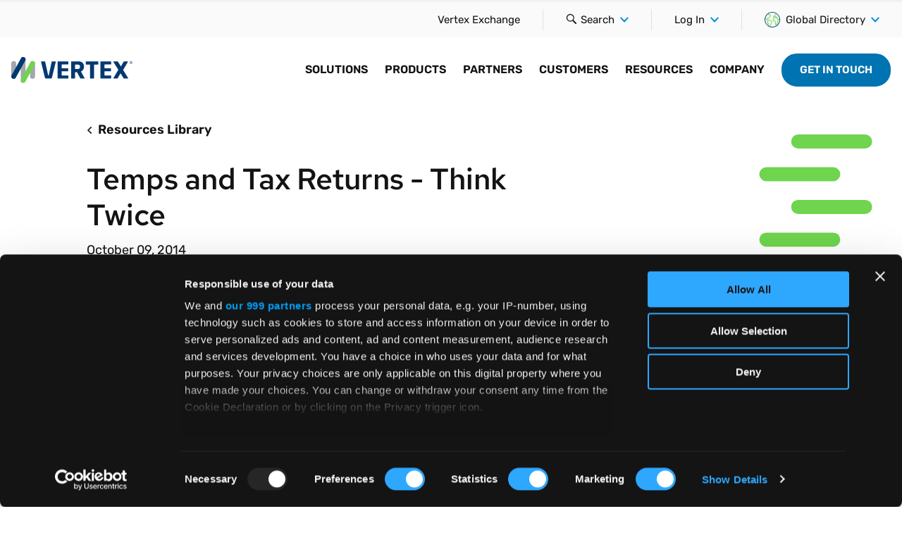

--- FILE ---
content_type: text/html; charset=UTF-8
request_url: https://www.vertexinc.com/resources/resource-library/temps-and-tax-returns-think-twice
body_size: 70343
content:

<!DOCTYPE html>
<html lang="en" dir="ltr" prefix="og: https://ogp.me/ns#" class="no-js">
    <head>
        <script>
          window.dataLayer = window.dataLayer || [];
          function gtag(){dataLayer.push(arguments);}
          gtag('consent', 'default', {
            'ad_storage': 'denied',
            'analytics_storage': 'denied',
            'functionality_storage': 'denied',
            'personalization_storage': 'denied',
            'security_storage': 'granted',
            'wait_for_update': 500
          });
        </script>
        <!-- Google Tag Manager -->
        <script>(function(w,d,s,l,i){w[l]=w[l]||[];w[l].push({'gtm.start':
        new Date().getTime(),event:'gtm.js'});var f=d.getElementsByTagName(s)[0],
        j=d.createElement(s),dl=l!='dataLayer'?'&l='+l:'';j.async=true;j.src=
        'https://www.googletagmanager.com/gtm.js?id='+i+dl+'&gtm_auth=LRRTGzL4Vzk5PDUa0yirhA&gtm_preview=env-2&gtm_cookies_win=x';f.parentNode.insertBefore(j,f);
        })(window,document,'script','dataLayer','GTM-M58NNXB');</script>
        <!-- End Google Tag Manager -->

        <meta charset="utf-8" />
<meta name="description" content="Questions that tax executives across all industries should contemplate when thinking about hiring temporary staff to handle sales &amp; use tax returns." />
<meta name="abstract" content="Questions that tax executives across all industries should contemplate when thinking about hiring temporary staff to handle sales &amp; use tax returns." />
<link rel="canonical" href="https://www.vertexinc.com/resources/resource-library/temps-and-tax-returns-think-twice" />
<link rel="shortlink" href="https://www.vertexinc.com/node/2727" />
<link rel="image_src" href="https://www.vertexinc.com/themes/vertexinc/images/vertex-inc-facebook-share.jpg" />
<meta name="generator" content="Drupal 8" />
<meta property="og:site_name" content="Vertex, Inc." />
<meta property="og:type" content="article" />
<meta property="og:url" content="https://www.vertexinc.com/resources/resource-library/temps-and-tax-returns-think-twice" />
<meta property="og:title" content="Temps and Tax Returns - Think Twice" />
<meta property="og:description" content="Vertex is the leading and most-trusted provider of comprehensive, integrated tax technology solutions, having helped 10,000+ businesses since 1978." />
<meta property="og:image" content="https://www.vertexinc.com/themes/vertexinc/images/vertex-inc-facebook-share.jpg" />
<meta property="og:image:secure_url" content="https://www.vertexinc.com/themes/vertexinc/images/vertex-inc-facebook-share.jpg" />
<meta property="og:image:type" content="image/jpeg" />
<meta property="og:image:alt" content="Vertex is the leading and most-trusted provider of comprehensive, integrated tax technology solutions, having helped 10,000+ businesses since 1978." />
<meta property="og:updated_time" content="2024-10-22" />
<meta property="og:locale" content="en" />
<meta property="og:locale:alternate" content="en" />
<meta property="article:publisher" content="https://www.facebook.com/vertexinc1/" />
<meta property="article:section" content="Insights" />
<meta property="article:published_time" content="2014-10-09" />
<meta property="article:modified_time" content="2024-10-22" />
<meta name="twitter:card" content="summary_large_image" />
<meta name="twitter:description" content="Recently, I attended the Association of Consumer Vehicle Lessors (ACVL) annual conference in New Orleans, where many of the country’s leading vehicle lessors met to discuss numerous business topics, including tax." />
<meta name="twitter:site" content="@vertexinc" />
<meta name="twitter:title" content="Temps and Tax Returns - Think Twice" />
<meta name="twitter:site:id" content="15201879" />
<meta name="twitter:image" content="https://www.vertexinc.com/themes/vertexinc/images/vertex-inc-twitter-share.jpg" />
<meta name="twitter:image:alt" content="Vertex is the leading and most-trusted provider of comprehensive, integrated tax technology solutions, having helped 10,000+ businesses since 1978." />
<meta name="Generator" content="Drupal 10 (https://www.drupal.org)" />
<meta name="MobileOptimized" content="width" />
<meta name="HandheldFriendly" content="true" />
<meta name="viewport" content="width=device-width, initial-scale=1.0" />
<script>var ct_check_js_val = '1622f4aa90f654e55e9b464c1e90c914';var drupal_ac_antibot_cookie_value = '85fecd89b25ef310159826c6a5771ae7a952810573ecbe3b6dde2b3345b11ff1';var ct_use_cookies = 1;var ct_use_alt_cookies = 0;var ct_capture_buffer = 0;</script>
<meta property="article:asset_type" content="Blog Post" />
<meta property="article:region" content="North America" />
<meta property="article:insight_topics" content="Community &amp; Culture" />
<meta property="article:insight_topics" content="Transaction Tax" />
<meta property="idio:asset_type" content="Blog post" />
<meta property="idio:short_desc" content="Recently, I attended the Association of Consumer Vehicle Lessors (ACVL) annual conference in New Orleans, where many of the country’s leading vehicle lessors met to discuss numerous business topics, including tax." />
<meta property="idio:datetime_publish_date" content="2014-10-09" />
<meta property="idio:latest_publish_date" content="October 9, 2014" />
<meta name="Asset Type" content="Blog post" />
<meta property="idio:description" content="Questions that tax executives across all industries should contemplate when thinking about hiring temporary staff to handle sales &amp; use tax returns." />
<link rel="alternate" hreflang="en-us" href="https://www.vertexinc.com/resources/resource-library/temps-and-tax-returns-think-twice" />
<link rel="alternate" hreflang="x-default" href="https://www.vertexinc.com/resources/resource-library/temps-and-tax-returns-think-twice" />
<link rel="icon" href="/themes/vertexinc/favicon.ico" type="image/vnd.microsoft.icon" />

        <title>Temps and Tax Returns - Think Twice | Vertex, Inc.</title>

        <link rel="apple-touch-icon" sizes="180x180" href="/themes/vertexinc/apple-touch-icon.png?v=51o6UtQCOf">

        <link rel="icon" type="image/png" sizes="32x32" href="/themes/vertexinc/favicon-32x32.png?v=51o6UtQCOf">
        <link rel="icon" type="image/png" sizes="16x16" href="/themes/vertexinc/favicon-16x16.png?v=51o6UtQCOf">

        <link rel="manifest" href="/themes/vertexinc/manifest.json?v=51o6UtQCOf">

        <meta name="msapplication-config" content="/themes/vertexinc/browserconfig.xml?v=51o6UtQCOf" />

        <link rel="mask-icon" href="/themes/vertexinc/safari-pinned-tab.svg?v=51o6UtQCOf" color="#0064d6">

        <link rel="shortcut icon" href="/themes/vertexinc/favicon.ico?v=51o6UtQCOf">
        <meta name="theme-color" content="#0064d6">

        <link rel="stylesheet" media="all" href="/sites/default/files/css/css_nzS9em14YkhtIaGhQzw9jyzGvXI11434rPM7ZJa5Abo.css?delta=0&amp;language=en&amp;theme=vertexinc&amp;include=eJxFyGEKgCAMQOELDT3T1JGG5tic2e2DoPrzeHyxC_kkxlgd7riAUXAT5Kwv_-LsYAu1aKYEeumg5gMqwSQZtMoR_XcwC53qn7rWk1W6Af2AKng" />
<link rel="stylesheet" media="all" href="/sites/default/files/css/css_acBQtZCZajmxm7Fp7e5A7R8rLbkLqLCNQeEW36npf9U.css?delta=1&amp;language=en&amp;theme=vertexinc&amp;include=eJxFyGEKgCAMQOELDT3T1JGG5tic2e2DoPrzeHyxC_kkxlgd7riAUXAT5Kwv_-LsYAu1aKYEeumg5gMqwSQZtMoR_XcwC53qn7rWk1W6Af2AKng" />

        

        <meta http-equiv="x-ua-compatible" content="ie=edge">
        <!-- Qualified -->
        <script>
        (function(w,q){w['QualifiedObject']=q;w[q]=w[q]||function(){
        (w[q].q=w[q].q||[]).push(arguments)};})(window,'qualified')
        </script>
        <script async src="https://js.qualified.com/qualified.js?token=yc9zR5gcQBXIf6bS"></script>
        <!-- End Qualified -->
    </head>

    <body data-resource-topic="community-&amp;-culture transaction-tax" data-resource-asset="blog-post" data-resource-location="north-america" class="path-node page-node-type-resource">
        <!-- Google Tag Manager (noscript) -->
        <noscript><iframe src="https://www.googletagmanager.com/ns.html?id=GTM-M58NNXB&gtm_auth=LRRTGzL4Vzk5PDUa0yirhA&gtm_preview=env-2&gtm_cookies_win=x" height="0" width="0" style="display:none;visibility:hidden"></iframe></noscript>
        <!-- End Google Tag Manager (noscript) -->

        <div class="wrapper" data-body="wrapper">
            <div class="wrapper-inner" data-body="wrapper-inner">
                                 <div class="container-site" data-header-nav="overlay">

                                                                        
                                                                                                                                                                                                                                                                                                                        

<header class="site-header">
    <div class="site-header__a11y-menu">
        <div class="container-fluid">
            <div class="row">
                <div class="col-sm-12">
                    <div class="site-header__a11y-menu-wrapper">
                        <a href="#main-nav" class="btn btn--tertiary">Skip To Primary Navigation</a>
                        <a href="#main-content" class="btn btn--tertiary" data-ga4-intent="Destination" data-ga4-section-name="Site Body">Skip To Main Content</a>
                        <a href="#footer" class="btn btn--tertiary">Skip To Footer</a>
                    </div>
                </div>
            </div>
        </div>
    </div>
            <div class="site-header__utility" data-ga4-section-name="Site Utility Header" data-ga4-intent="Navigation">
            <div class="container-fluid">
                <div class="row align-items-center">
                    <div class="col-sm-12">
                        <button class="nav-toggle" data-header-nav="toggle">
                            <span class="nav-toggle__icon">
                                <span></span>
                                <span></span>
                                <span></span>
                                <span></span>
                                <span class="u-sr-only">Menu</span>
                            </span>
                        </button>
                        <div class="site-header__logo site-header__logo--mobile">
                                                            <a href="/">
                                                        <img src="/themes/vertexinc/images/logo-vertex-inc.svg" class="has-dimensions" width="170" height="32" alt="Vertex Inc.">
                                                            </a>
                                                    </div>
                        <div class="site-header__utility__inner">
    <nav class="utility-nav__container utility-nav__container--desktop" aria-label="Desktop Utility Navigation">
        
                            <ol class="utility-nav__list">
                                        <li class="menu-item utility-nav__item">
                                                                    <a href="https://go.vertexinc.com/vertex-exchange" class="utility-nav__link" target="_blank">Vertex Exchange</a>

                            </li>
                </ol>
    


    </nav>

    <div class="utility-control__search-container">
      <div class="utility-control__item">
        <button class="utility-control__btn" data-header-search="toggle">
          <svg class="u-icon-search-default-dims utility-control__icon" aria-hidden="true" role="presentation">
            <use xlink:href="/themes/vertexinc/images/sprite-ui.svg#search-default"></use>
          </svg>
          <span class="u-sr-only">Search</span>
        </button>
        <div class="utility-flyout utility-flyout--search" data-header-search="panel">
          <div class="search-block-form" data-drupal-selector="search-block-form" role="search">
  
    
      <form action="/search" method="get" id="search-block-form" accept-charset="UTF-8" class="utility-search__form">
  <div class="input-group input-group--tall">
    
<div class="input-group__input">
    <label for="edit-keys" class="u-sr-only">Search</label>
    <input title="Enter the terms you wish to search for." data-drupal-selector="edit-keys" type="search" id="edit-keys" name="keys" value="" size="15" maxlength="128" class="form-search utility-search__input" placeholder="Type here..."/>
</div>

<div class="input-group__action">
    <button type="submit" class="btn btn--primary utility-search__btn">
        <span class="u-sr-only">Search</span>
        <svg aria-hidden="true" class="u-icon-search-default-dims">
            <use xlink:href="/themes/vertexinc/images/sprite-ui.svg#search-default"></use>
        </svg>
    </button>
</div>


  </div>
</form>

  </div>

        </div>
      </div>
    </div>

    <div class="reveal-menu__container reveal-menu__container--static-mobile" data-expand-direction="down" data-toggle-mobile="false">
        <div class="reveal-menu__inner">
            <button class="reveal-menu__button" data-reveal-menu-search>
                 <svg class="u-icon-search-default-dims utility-control__icon" aria-hidden="true" role="presentation">
                    <use xlink:href="/themes/vertexinc/images/sprite-ui.svg#search-default"></use>
                </svg>
                <span class="reveal-menu__button-text">Search</span>
                <svg class="u-icon-chevron-down-default-dims u-icon-right reveal-menu__icon--chevron" role="presentation" aria-hidden="true">
                    <use xlink:href="/themes/vertexinc/images/sprite-ui.svg#chevron-down-default"></use>
                </svg>
            </button>
            <div class="reveal-menu__list">
                <div class="utility-flyout--search" data-header-search="panel">
                    <div class="search-block-form" data-drupal-selector="search-block-form" role="search">
  
    
      <form action="/search" method="get" id="search-block-form" accept-charset="UTF-8" class="utility-search__form">
  <div class="input-group input-group--tall">
    
<div class="input-group__input">
    <label for="edit-keys" class="u-sr-only">Search</label>
    <input title="Enter the terms you wish to search for." data-drupal-selector="edit-keys" type="search" id="edit-keys" name="keys" value="" size="15" maxlength="128" class="form-search utility-search__input" placeholder="Type here..."/>
</div>

<div class="input-group__action">
    <button type="submit" class="btn btn--primary utility-search__btn">
        <span class="u-sr-only">Search</span>
        <svg aria-hidden="true" class="u-icon-search-default-dims">
            <use xlink:href="/themes/vertexinc/images/sprite-ui.svg#search-default"></use>
        </svg>
    </button>
</div>


  </div>
</form>

  </div>

                </div>
            </div>
        </div>
        <!-- /.reveal-menu__inner -->
    </div>

        <div class="reveal-menu__container reveal-menu__container--static-mobile" data-expand-direction="down" data-toggle-mobile="false">
        <div class="reveal-menu__inner">
            <button class="reveal-menu__button" aria-haspopup="true" data-reveal-menu-button>
                                <span class="reveal-menu__button-text">Log In</span>
                <svg class="u-icon-chevron-down-default-dims u-icon-right reveal-menu__icon--chevron" role="presentation" aria-hidden="true">
                    <use xlink:href="/themes/vertexinc/images/sprite-ui.svg#chevron-down-default"></use>
                </svg>
            </button>
            <ul class="u-list-unstyled reveal-menu__list" role="menu">
                
  	  						<li role="none">
								<a href="https://app.vertexcloud.com/" class="reveal-menu__link" role="menuitem">Vertex Cloud Login</a>
			</li>
					<li role="none">
								<a href="https://community.vertexinc.com" class="reveal-menu__link" role="menuitem">Vertex Community Login</a>
			</li>
					<li role="none">
								<a href="/taxamo-logins" class="reveal-menu__link" role="menuitem" data-drupal-link-system-path="node/4707">Taxamo Logins</a>
			</li>
			


            </ul>
        </div>
        <!-- /.reveal-menu__inner -->
    </div>
    <!-- /.reveal-menu__container -->

        <div class="reveal-menu__container reveal-menu__container--static-mobile" data-expand-direction="down" data-toggle-mobile="false">
        <div class="reveal-menu__inner">
            <button class="reveal-menu__button" aria-haspopup="true" data-reveal-menu-button>
                                    <svg class="u-icon-left reveal-menu__icon--globe" xmlns="http://www.w3.org/2000/svg" viewBox="0 0 18 18" width="22" height="22" role="presentation" aria-hidden="true">
                        <path class="reveal-menu__path reveal-menu__path--land" fill-rule="evenodd" clip-rule="evenodd" fill="currentColor" d="M17.4,8.9c0-0.2,0-0.4,0-0.5l0-0.4l-0.3,0.3c-0.2,0.2-0.4,0.3-0.6,0.3c-0.1,0-0.3-0.2-0.4-0.3
                        C16,8,15.8,7.9,15.7,7.8c-0.3-0.1-0.5-0.1-0.8,0c-0.2,0.1-0.3,0.3-0.3,0.5c0,0.2,0.1,0.4,0.5,1.1c0.1,0.2,0.2,0.4,0.2,0.4
                        c0.1,0.3-0.1,0.8-0.1,0.8c0,0,0,0.1,0,0.1c-0.2,0.4-1.3,2.9-1.7,3.7l0,0c-0.1,0.1-0.1,0.1-0.3,0.1c0,0-0.1-0.1-0.1-0.2
                        c-0.3-3.1-0.4-3.5-0.5-3.7c-0.2-0.5-0.7-0.8-1.5-0.8c-0.9,0-0.9-0.2-0.9-0.9c0-0.9,0.4-1.8,0.5-2h0c0.3,0,1.8,0.2,3.5,0.5
                        c0.2,0,0.7,0.1,0.9-0.3c0.2-0.4-0.1-0.7-0.3-0.9c-0.6-0.7-1.7-1.1-2.2-1.2c-0.5-0.1-1,0-1.3,0.2c-0.2,0.1-0.3,0.1-0.4,0
                        c-0.1,0-0.1-0.1-0.2-0.1c0.1,0,0.3-0.2,1.2-0.4c0.1,0,0.2,0,0.3-0.1c0.6-0.1,0.5-0.7,0.4-1.1c-0.1-0.6,0-0.7,0.1-0.8
                        c0.5-0.2,1.5,0.1,1.5,0.1L14.4,3l0.1-0.3l-0.1-0.1c-0.2-0.2-0.5-0.4-0.7-0.5l0,0l0,0c-0.5-0.1-0.9,0-1.2,0.1
                        c-0.8,0.3-0.7,1.2-0.6,1.6c0,0.1,0,0.2,0,0.3c0,0-0.1,0-0.1,0C11,4.2,9.8,4.5,10,5.3c0.1,0.3,0.3,0.6,0.6,0.7
                        C11,6.2,11.4,6.2,11.7,6c0.2-0.2,0.6-0.1,0.8-0.1c0.3,0.1,1.2,0.4,1.7,0.9c-1.3-0.2-3.4-0.6-3.7-0.5c-0.8,0.1-1.1,2-1.1,2.7
                        c0,1.1,0.3,1.7,1.7,1.7c0.7,0,0.8,0.2,0.8,0.3c0,0.2,0.2,1.9,0.4,3.5l0,0c0.1,0.4,0.3,0.7,0.7,0.8c0.2,0,0.3,0.1,0.4,0.1
                        c0.4,0,0.6-0.2,0.8-0.6c0.4-1,1.3-2.9,1.6-3.5l0,0l0.1-0.2l0-0.1l0-0.1l0-0.1c0.1-0.3,0.3-0.8,0.1-1.3c0-0.1-0.1-0.3-0.3-0.6
                        c0-0.1-0.1-0.2-0.2-0.3c0,0,0,0,0,0c0.2,0.2,0.5,0.5,0.8,0.5c0.3,0.1,0.6,0,1-0.3L17.4,8.9L17.4,8.9z"/>
                        <path class="reveal-menu__path reveal-menu__path--land" fill-rule="evenodd" clip-rule="evenodd" fill="currentColor" d="M5.4,8.9L5.4,8.9L5.4,8.9c-0.6-0.3-2.1-1-2.1-1.3c0-0.1,0.4-0.2,0.6-0.2C4.2,7.4,4.6,7.3,5,7.1
                        c1.4-0.7,2.8-2.3,2.4-3.3C7.1,2.9,6.2,2.9,5.5,2.9c-0.2,0-0.7,0-0.8-0.1c0-0.1,0.2-0.6,0.3-0.8l0.4-0.7L4.8,1.8
                        C4.6,1.9,4.4,2,4.2,2.2l0,0l0,0C4,2.7,4,3,4.1,3.3C4.4,3.7,5,3.7,5.5,3.7c0.7,0,1,0,1.2,0.3c0.1,0.3-0.5,1.6-2,2.3
                        C4.4,6.5,4,6.6,3.7,6.7C3.2,6.8,2.6,7,2.6,7.6c0,0.7,1.1,1.3,2.5,2c1.1,0.6,2.9,1.4,2.9,2.1c0,0.3-1,2.5-2.2,4.9l-0.1,0.2l0.2,0.1
                        c0.1,0.1,0.3,0.1,0.4,0.2L6.3,17l0.1-0.1c0.9-1.7,2.3-4.5,2.3-5.2C8.7,10.6,7,9.7,5.4,8.9"/>
                        <path class="reveal-menu__path reveal-menu__path--land" fill-rule="evenodd" clip-rule="evenodd" fill="currentColor" d="M3.8,12.7c0-0.1,0-0.3,0.4-1.5c0.1-0.3,0.2-0.6,0.3-0.8l0.1-0.2L0.8,7.1L0.8,7.4
                        c0,0.2-0.1,0.3-0.1,0.5l0,0.1l3,2.4c-0.1,0.2-0.1,0.3-0.2,0.5c-0.4,1-0.6,1.8-0.4,2.2c0.2,0.4,0.9,0.8,1.5,1.1L4.3,16l0.1,0.1
                        c0.1,0.1,0.3,0.2,0.4,0.3l0.2,0.1l0.4-2.8l-0.3-0.1C4.6,13.3,3.9,12.9,3.8,12.7"/>
                        <path class="reveal-menu__path reveal-menu__path--border" fill-rule="evenodd" clip-rule="evenodd" fill="currentColor" d="M18,8.4c0-0.1,0-0.1,0-0.2C17.5,3.6,13.6,0,9,0C4,0,0,4,0,9c0,3.1,1.7,6.1,4.4,7.7l0,0C5.8,17.6,7.4,18,9,18
                        c5,0,9-4,9-9C18,8.8,18,8.6,18,8.4z M9,17.2c-1,0-1.9-0.2-2.8-0.5c-0.1,0-0.3-0.1-0.4-0.2c-0.3-0.1-0.6-0.3-0.9-0.5
                        C4.8,16,4.6,16,4.5,15.9C2.2,14.3,0.8,11.8,0.8,9c0-0.4,0-0.7,0.1-1.1c0-0.2,0.1-0.3,0.1-0.5c0.4-2.1,1.6-3.9,3.3-5.1
                        C4.4,2.2,4.7,2,4.9,1.9L5,1.8c1.2-0.7,2.6-1.1,4-1.1c1.6,0,3.2,0.5,4.6,1.4c0.2,0.2,0.5,0.3,0.7,0.5C16,4.1,17,6.1,17.2,8.3
                        c0,0.2,0,0.4,0,0.5l0,0.1c0,0,0,0.1,0,0.1C17.2,13.5,13.5,17.2,9,17.2z"/>
                    </svg>
                                <span class="reveal-menu__button-text">Global Directory</span>
                <svg class="u-icon-chevron-down-default-dims u-icon-right reveal-menu__icon--chevron" role="presentation" aria-hidden="true">
                    <use xlink:href="/themes/vertexinc/images/sprite-ui.svg#chevron-down-default"></use>
                </svg>
            </button>
            <ul class="u-list-unstyled reveal-menu__list" role="menu">
                
  	  						<li role="none">
								<a href="https://www.vertexinc.com/" class="reveal-menu__link" role="menuitem"><svg xmlns="http://www.w3.org/2000/svg" width="26" height="17" fill="none" class="u-icon-left"><g clip-path="url(#a)"><path fill="#fff" d="M25 1H1v14.4h24V1Z"></path><path fill="#B22234" d="M25 1H1v1.108h24V1ZM25 3.216H1v1.108h24V3.216ZM25 5.43H1v1.108h24V5.431ZM25 7.646H1v1.108h24V7.646ZM25 9.861H1v1.108h24V9.861ZM25 12.077H1v1.108h24v-1.108ZM25 14.292H1V15.4h24v-1.108Z"></path><path fill="#3C3B6E" d="M10.6 1H1v7.754h9.6V1Z"></path><path fill="#fff" d="m1.923 1.851-.33.274.126-.443.204.17Z"></path><path fill="#fff" d="m1.782 1.904-.33-.274h.408l-.078.274Z"></path><path fill="#fff" d="m1.695 1.767.126-.444.127.444h-.253Z"></path><path fill="#fff" d="M1.782 1.63h.41l-.332.273-.078-.274Z"></path><path fill="#fff" d="m1.924 1.682.126.444-.33-.274.204-.17ZM3.515 1.851l-.33.274.126-.443.204.17Z"></path><path fill="#fff" d="m3.374 1.904-.331-.274h.409l-.078.274Z"></path><path fill="#fff" d="m3.287 1.767.126-.444.126.444h-.252Z"></path><path fill="#fff" d="M3.374 1.63h.41l-.332.273-.078-.274Z"></path><path fill="#fff" d="m3.515 1.682.127.444-.331-.274.204-.17ZM5.107 1.851l-.331.274.126-.443.205.17Z"></path><path fill="#fff" d="m4.965 1.904-.33-.274h.408l-.078.274Z"></path><path fill="#fff" d="m4.878 1.767.126-.444.127.444h-.253Z"></path><path fill="#fff" d="M4.965 1.63h.41l-.331.273-.079-.274Z"></path><path fill="#fff" d="m5.107 1.682.126.444-.33-.274.204-.17ZM6.698 1.851l-.33.274.126-.443.204.17Z"></path><path fill="#fff" d="m6.557 1.904-.33-.274h.408l-.078.274Z"></path><path fill="#fff" d="m6.47 1.767.126-.444.127.444H6.47Z"></path><path fill="#fff" d="M6.557 1.63h.41l-.332.273-.078-.274Z"></path><path fill="#fff" d="m6.699 1.682.126.444-.331-.274.205-.17ZM8.29 1.851l-.331.274.126-.443.205.17Z"></path><path fill="#fff" d="m8.148 1.904-.33-.274h.408l-.078.274Z"></path><path fill="#fff" d="m8.061 1.767.126-.444.127.444H8.06Z"></path><path fill="#fff" d="M8.149 1.63h.409l-.331.273-.078-.274Z"></path><path fill="#fff" d="m8.29 1.682.126.444-.33-.274.204-.17ZM9.882 1.851l-.331.274.126-.443.205.17Z"></path><path fill="#fff" d="m9.74 1.904-.33-.274h.408l-.078.274Z"></path><path fill="#fff" d="m9.653 1.767.126-.444.127.444h-.253Z"></path><path fill="#fff" d="M9.74 1.63h.41l-.332.273-.078-.274Z"></path><path fill="#fff" d="m9.882 1.682.126.444-.33-.274.204-.17ZM2.72 2.628l-.332.275.127-.444.204.17Z"></path><path fill="#fff" d="m2.578 2.681-.33-.274h.408l-.078.274Z"></path><path fill="#fff" d="m2.49 2.544.127-.443.127.443H2.49Z"></path><path fill="#fff" d="M2.578 2.407h.41l-.332.274-.078-.274Z"></path><path fill="#fff" d="m2.72 2.46.126.443-.331-.274.205-.17ZM4.311 2.628l-.33.275.126-.444.204.17Z"></path><path fill="#fff" d="m4.17 2.681-.331-.274h.409l-.078.274Z"></path><path fill="#fff" d="m4.083 2.544.126-.443.126.443h-.252Z"></path><path fill="#fff" d="M4.17 2.407h.41l-.332.274-.078-.274Z"></path><path fill="#fff" d="m4.311 2.46.127.443-.331-.274.204-.17ZM5.903 2.628l-.331.275.126-.444.205.17Z"></path><path fill="#fff" d="m5.761 2.681-.33-.274h.408l-.078.274Z"></path><path fill="#fff" d="m5.674 2.544.126-.443.127.443h-.253Z"></path><path fill="#fff" d="M5.761 2.407h.41l-.332.274-.078-.274Z"></path><path fill="#fff" d="m5.903 2.46.126.443-.33-.274.204-.17ZM7.494 2.628l-.33.275.126-.444.204.17Z"></path><path fill="#fff" d="m7.353 2.681-.331-.274h.409l-.078.274Z"></path><path fill="#fff" d="m7.266 2.544.126-.443.126.443h-.252Z"></path><path fill="#fff" d="M7.353 2.407h.41l-.332.274-.078-.274Z"></path><path fill="#fff" d="m7.494 2.46.127.443-.331-.274.204-.17ZM9.086 2.628l-.331.275.126-.444.205.17Z"></path><path fill="#fff" d="m8.944 2.681-.33-.274h.408l-.078.274Z"></path><path fill="#fff" d="m8.857 2.544.126-.443.127.443h-.253Z"></path><path fill="#fff" d="M8.944 2.407h.41l-.331.274-.079-.274Z"></path><path fill="#fff" d="m9.086 2.46.126.443-.33-.274.204-.17ZM1.923 3.407l-.33.274.126-.444.204.17Z"></path><path fill="#fff" d="m1.782 3.46-.33-.275h.408l-.078.274Z"></path><path fill="#fff" d="m1.695 3.322.126-.443.127.443h-.253Z"></path><path fill="#fff" d="M1.782 3.185h.41l-.332.274-.078-.274Z"></path><path fill="#fff" d="m1.924 3.238.126.443-.33-.274.204-.17ZM3.515 3.407l-.33.274.126-.444.204.17Z"></path><path fill="#fff" d="m3.374 3.46-.331-.275h.409l-.078.274Z"></path><path fill="#fff" d="m3.287 3.322.126-.443.126.443h-.252Z"></path><path fill="#fff" d="M3.374 3.185h.41l-.332.274-.078-.274Z"></path><path fill="#fff" d="m3.515 3.238.127.443-.331-.274.204-.17ZM5.107 3.407l-.331.274.126-.444.205.17Z"></path><path fill="#fff" d="m4.965 3.46-.33-.275h.408l-.078.274Z"></path><path fill="#fff" d="m4.878 3.322.126-.443.127.443h-.253Z"></path><path fill="#fff" d="M4.965 3.185h.41l-.331.274-.079-.274Z"></path><path fill="#fff" d="m5.107 3.238.126.443-.33-.274.204-.17ZM6.698 3.407l-.33.274.126-.444.204.17Z"></path><path fill="#fff" d="m6.557 3.46-.33-.275h.408l-.078.274Z"></path><path fill="#fff" d="m6.47 3.322.126-.443.127.443H6.47Z"></path><path fill="#fff" d="M6.557 3.185h.41l-.332.274-.078-.274Z"></path><path fill="#fff" d="m6.699 3.238.126.443-.331-.274.205-.17ZM8.29 3.407l-.331.274.126-.444.205.17Z"></path><path fill="#fff" d="m8.148 3.46-.33-.275h.408l-.078.274Z"></path><path fill="#fff" d="m8.061 3.322.126-.443.127.443H8.06Z"></path><path fill="#fff" d="M8.149 3.185h.409l-.331.274-.078-.274Z"></path><path fill="#fff" d="m8.29 3.238.126.443-.33-.274.204-.17ZM9.882 3.407l-.331.274.126-.444.205.17Z"></path><path fill="#fff" d="m9.74 3.46-.33-.275h.408l-.078.274Z"></path><path fill="#fff" d="m9.653 3.322.126-.443.127.443h-.253Z"></path><path fill="#fff" d="M9.74 3.185h.41l-.332.274-.078-.274Z"></path><path fill="#fff" d="m9.882 3.238.126.443-.33-.274.204-.17ZM2.72 4.184l-.332.274.127-.443.204.17Z"></path><path fill="#fff" d="m2.578 4.237-.33-.274h.408l-.078.274Z"></path><path fill="#fff" d="m2.49 4.1.127-.444.127.444H2.49Z"></path><path fill="#fff" d="M2.578 3.962h.41l-.332.274-.078-.274Z"></path><path fill="#fff" d="m2.72 4.015.126.444-.331-.274.205-.17ZM4.311 4.184l-.33.274.126-.443.204.17Z"></path><path fill="#fff" d="m4.17 4.237-.331-.274h.409l-.078.274Z"></path><path fill="#fff" d="m4.083 4.1.126-.444.126.444h-.252Z"></path><path fill="#fff" d="M4.17 3.962h.41l-.332.274-.078-.274Z"></path><path fill="#fff" d="m4.311 4.015.127.444-.331-.274.204-.17ZM5.903 4.184l-.331.274.126-.443.205.17Z"></path><path fill="#fff" d="m5.761 4.237-.33-.274h.408l-.078.274Z"></path><path fill="#fff" d="m5.674 4.1.126-.444.127.444h-.253Z"></path><path fill="#fff" d="M5.761 3.962h.41l-.332.274-.078-.274Z"></path><path fill="#fff" d="m5.903 4.015.126.444-.33-.274.204-.17ZM7.494 4.184l-.33.274.126-.443.204.17Z"></path><path fill="#fff" d="m7.353 4.237-.331-.274h.409l-.078.274Z"></path><path fill="#fff" d="m7.266 4.1.126-.444.126.444h-.252Z"></path><path fill="#fff" d="M7.353 3.962h.41l-.332.274-.078-.274Z"></path><path fill="#fff" d="m7.494 4.015.127.444-.331-.274.204-.17ZM9.086 4.184l-.331.274.126-.443.205.17Z"></path><path fill="#fff" d="m8.944 4.237-.33-.274h.408l-.078.274Z"></path><path fill="#fff" d="m8.857 4.1.126-.444.127.444h-.253Z"></path><path fill="#fff" d="M8.944 3.962h.41l-.331.274-.079-.274Z"></path><path fill="#fff" d="m9.086 4.015.126.444-.33-.274.204-.17ZM1.923 4.962l-.33.274.126-.444.204.17Z"></path><path fill="#fff" d="m1.782 5.014-.33-.274h.408l-.078.274Z"></path><path fill="#fff" d="m1.695 4.877.126-.443.127.443h-.253Z"></path><path fill="#fff" d="M1.782 4.74h.41l-.332.274-.078-.274Z"></path><path fill="#fff" d="m1.924 4.793.126.443-.33-.274.204-.17ZM3.515 4.962l-.33.274.126-.444.204.17Z"></path><path fill="#fff" d="m3.374 5.014-.331-.274h.409l-.078.274Z"></path><path fill="#fff" d="m3.287 4.877.126-.443.126.443h-.252Z"></path><path fill="#fff" d="M3.374 4.74h.41l-.332.274-.078-.274Z"></path><path fill="#fff" d="m3.515 4.793.127.443-.331-.274.204-.17ZM5.107 4.962l-.331.274.126-.444.205.17Z"></path><path fill="#fff" d="m4.965 5.014-.33-.274h.408l-.078.274Z"></path><path fill="#fff" d="m4.878 4.877.126-.443.127.443h-.253Z"></path><path fill="#fff" d="M4.965 4.74h.41l-.331.274-.079-.274Z"></path><path fill="#fff" d="m5.107 4.793.126.443-.33-.274.204-.17ZM6.698 4.962l-.33.274.126-.444.204.17Z"></path><path fill="#fff" d="m6.557 5.014-.33-.274h.408l-.078.274Z"></path><path fill="#fff" d="m6.47 4.877.126-.443.127.443H6.47Z"></path><path fill="#fff" d="M6.557 4.74h.41l-.332.274-.078-.274Z"></path><path fill="#fff" d="m6.699 4.793.126.443-.331-.274.205-.17ZM8.29 4.962l-.331.274.126-.444.205.17Z"></path><path fill="#fff" d="m8.148 5.014-.33-.274h.408l-.078.274Z"></path><path fill="#fff" d="m8.061 4.877.126-.443.127.443H8.06Z"></path><path fill="#fff" d="M8.149 4.74h.409l-.331.274-.078-.274Z"></path><path fill="#fff" d="m8.29 4.793.126.443-.33-.274.204-.17ZM9.882 4.962l-.331.274.126-.444.205.17Z"></path><path fill="#fff" d="m9.74 5.014-.33-.274h.408l-.078.274Z"></path><path fill="#fff" d="m9.653 4.877.126-.443.127.443h-.253Z"></path><path fill="#fff" d="M9.74 4.74h.41l-.332.274-.078-.274Z"></path><path fill="#fff" d="m9.882 4.793.126.443-.33-.274.204-.17ZM2.72 5.739l-.332.274.127-.444.204.17Z"></path><path fill="#fff" d="m2.578 5.791-.33-.274h.408l-.078.274Z"></path><path fill="#fff" d="m2.49 5.654.127-.443.127.443H2.49Z"></path><path fill="#fff" d="M2.578 5.517h.41l-.332.274-.078-.274Z"></path><path fill="#fff" d="m2.72 5.57.126.443-.331-.274.205-.17ZM4.311 5.739l-.33.274.126-.444.204.17Z"></path><path fill="#fff" d="m4.17 5.791-.331-.274h.409l-.078.274Z"></path><path fill="#fff" d="m4.083 5.654.126-.443.126.443h-.252Z"></path><path fill="#fff" d="M4.17 5.517h.41l-.332.274-.078-.274Z"></path><path fill="#fff" d="m4.311 5.57.127.443-.331-.274.204-.17ZM5.903 5.739l-.331.274.126-.444.205.17Z"></path><path fill="#fff" d="m5.761 5.791-.33-.274h.408l-.078.274Z"></path><path fill="#fff" d="m5.674 5.654.126-.443.127.443h-.253Z"></path><path fill="#fff" d="M5.761 5.517h.41l-.332.274-.078-.274Z"></path><path fill="#fff" d="m5.903 5.57.126.443-.33-.274.204-.17ZM7.494 5.739l-.33.274.126-.444.204.17Z"></path><path fill="#fff" d="m7.353 5.791-.331-.274h.409l-.078.274Z"></path><path fill="#fff" d="m7.266 5.654.126-.443.126.443h-.252Z"></path><path fill="#fff" d="M7.353 5.517h.41l-.332.274-.078-.274Z"></path><path fill="#fff" d="m7.494 5.57.127.443-.331-.274.204-.17ZM9.086 5.739l-.331.274.126-.444.205.17Z"></path><path fill="#fff" d="m8.944 5.791-.33-.274h.408l-.078.274Z"></path><path fill="#fff" d="m8.857 5.654.126-.443.127.443h-.253Z"></path><path fill="#fff" d="M8.944 5.517h.41l-.331.274-.079-.274Z"></path><path fill="#fff" d="m9.086 5.57.126.443-.33-.274.204-.17ZM1.923 6.517l-.33.274.126-.443.204.17Z"></path><path fill="#fff" d="m1.782 6.57-.33-.274h.408l-.078.274Z"></path><path fill="#fff" d="m1.695 6.433.126-.444.127.444h-.253Z"></path><path fill="#fff" d="M1.782 6.295h.41l-.332.274-.078-.274Z"></path><path fill="#fff" d="m1.924 6.348.126.444-.33-.274.204-.17ZM3.515 6.517l-.33.274.126-.443.204.17Z"></path><path fill="#fff" d="m3.374 6.57-.331-.274h.409l-.078.274Z"></path><path fill="#fff" d="m3.287 6.433.126-.444.126.444h-.252Z"></path><path fill="#fff" d="M3.374 6.295h.41l-.332.274-.078-.274Z"></path><path fill="#fff" d="m3.515 6.348.127.444-.331-.274.204-.17ZM5.107 6.517l-.331.274.126-.443.205.17Z"></path><path fill="#fff" d="m4.965 6.57-.33-.274h.408l-.078.274Z"></path><path fill="#fff" d="m4.878 6.433.126-.444.127.444h-.253Z"></path><path fill="#fff" d="M4.965 6.295h.41l-.331.274-.079-.274Z"></path><path fill="#fff" d="m5.107 6.348.126.444-.33-.274.204-.17ZM6.698 6.517l-.33.274.126-.443.204.17Z"></path><path fill="#fff" d="m6.557 6.57-.33-.274h.408l-.078.274Z"></path><path fill="#fff" d="m6.47 6.433.126-.444.127.444H6.47Z"></path><path fill="#fff" d="M6.557 6.295h.41l-.332.274-.078-.274Z"></path><path fill="#fff" d="m6.699 6.348.126.444-.331-.274.205-.17ZM8.29 6.517l-.331.274.126-.443.205.17Z"></path><path fill="#fff" d="m8.148 6.57-.33-.274h.408l-.078.274Z"></path><path fill="#fff" d="m8.061 6.433.126-.444.127.444H8.06Z"></path><path fill="#fff" d="M8.149 6.295h.409l-.331.274-.078-.274Z"></path><path fill="#fff" d="m8.29 6.348.126.444-.33-.274.204-.17ZM9.882 6.517l-.331.274.126-.443.205.17Z"></path><path fill="#fff" d="m9.74 6.57-.33-.274h.408l-.078.274Z"></path><path fill="#fff" d="m9.653 6.433.126-.444.127.444h-.253Z"></path><path fill="#fff" d="M9.74 6.295h.41l-.332.274-.078-.274Z"></path><path fill="#fff" d="m9.882 6.348.126.444-.33-.274.204-.17ZM2.72 7.295l-.332.274.127-.444.204.17Z"></path><path fill="#fff" d="m2.578 7.347-.33-.274h.408l-.078.274Z"></path><path fill="#fff" d="m2.49 7.21.127-.443.127.443H2.49Z"></path><path fill="#fff" d="M2.578 7.073h.41l-.332.274-.078-.274Z"></path><path fill="#fff" d="m2.72 7.126.126.443-.331-.274.205-.17ZM4.311 7.295l-.33.274.126-.444.204.17Z"></path><path fill="#fff" d="m4.17 7.347-.331-.274h.409l-.078.274Z"></path><path fill="#fff" d="m4.083 7.21.126-.443.126.443h-.252Z"></path><path fill="#fff" d="M4.17 7.073h.41l-.332.274-.078-.274Z"></path><path fill="#fff" d="m4.311 7.126.127.443-.331-.274.204-.17ZM5.903 7.295l-.331.274.126-.444.205.17Z"></path><path fill="#fff" d="m5.761 7.347-.33-.274h.408l-.078.274Z"></path><path fill="#fff" d="m5.674 7.21.126-.443.127.443h-.253Z"></path><path fill="#fff" d="M5.761 7.073h.41l-.332.274-.078-.274Z"></path><path fill="#fff" d="m5.903 7.126.126.443-.33-.274.204-.17ZM7.494 7.295l-.33.274.126-.444.204.17Z"></path><path fill="#fff" d="m7.353 7.347-.331-.274h.409l-.078.274Z"></path><path fill="#fff" d="m7.266 7.21.126-.443.126.443h-.252Z"></path><path fill="#fff" d="M7.353 7.073h.41l-.332.274-.078-.274Z"></path><path fill="#fff" d="m7.494 7.126.127.443-.331-.274.204-.17ZM9.086 7.295l-.331.274.126-.444.205.17Z"></path><path fill="#fff" d="m8.944 7.347-.33-.274h.408l-.078.274Z"></path><path fill="#fff" d="m8.857 7.21.126-.443.127.443h-.253Z"></path><path fill="#fff" d="M8.944 7.073h.41l-.331.274-.079-.274Z"></path><path fill="#fff" d="m9.086 7.126.126.443-.33-.274.204-.17ZM1.923 8.072l-.33.274.126-.444.204.17Z"></path><path fill="#fff" d="m1.782 8.124-.33-.274h.408l-.078.274Z"></path><path fill="#fff" d="m1.695 7.987.126-.443.127.443h-.253Z"></path><path fill="#fff" d="M1.782 7.85h.41l-.332.274-.078-.274Z"></path><path fill="#fff" d="m1.924 7.903.126.443-.33-.274.204-.17ZM3.515 8.072l-.33.274.126-.444.204.17Z"></path><path fill="#fff" d="m3.374 8.124-.331-.274h.409l-.078.274Z"></path><path fill="#fff" d="m3.287 7.987.126-.443.126.443h-.252Z"></path><path fill="#fff" d="M3.374 7.85h.41l-.332.274-.078-.274Z"></path><path fill="#fff" d="m3.515 7.903.127.443-.331-.274.204-.17ZM5.107 8.072l-.331.274.126-.444.205.17Z"></path><path fill="#fff" d="m4.965 8.124-.33-.274h.408l-.078.274Z"></path><path fill="#fff" d="m4.878 7.987.126-.443.127.443h-.253Z"></path><path fill="#fff" d="M4.965 7.85h.41l-.331.274-.079-.274Z"></path><path fill="#fff" d="m5.107 7.903.126.443-.33-.274.204-.17ZM6.698 8.072l-.33.274.126-.444.204.17Z"></path><path fill="#fff" d="m6.557 8.124-.33-.274h.408l-.078.274Z"></path><path fill="#fff" d="m6.47 7.987.126-.443.127.443H6.47Z"></path><path fill="#fff" d="M6.557 7.85h.41l-.332.274-.078-.274Z"></path><path fill="#fff" d="m6.699 7.903.126.443-.331-.274.205-.17ZM8.29 8.072l-.331.274.126-.444.205.17Z"></path><path fill="#fff" d="m8.148 8.124-.33-.274h.408l-.078.274Z"></path><path fill="#fff" d="m8.061 7.987.126-.443.127.443H8.06Z"></path><path fill="#fff" d="M8.149 7.85h.409l-.331.274-.078-.274Z"></path><path fill="#fff" d="m8.29 7.903.126.443-.33-.274.204-.17ZM9.882 8.072l-.331.274.126-.444.205.17Z"></path><path fill="#fff" d="m9.74 8.124-.33-.274h.408l-.078.274Z"></path><path fill="#fff" d="m9.653 7.987.126-.443.127.443h-.253Z"></path><path fill="#fff" d="M9.74 7.85h.41l-.332.274-.078-.274Z"></path><path fill="#fff" d="m9.882 7.903.126.443-.33-.274.204-.17Z"></path></g><rect width="25" height="15.4" x=".5" y=".5" stroke="#fff" rx="2.5"></rect><defs><clipPath id="a"><rect width="24" height="14.4" x="1" y="1" fill="#fff" rx="2"></rect></clipPath></defs></svg>English (US)</a>
			</li>
					<li role="none">
								<a href="https://www.vertexinc.com/en-gb" class="reveal-menu__link" role="menuitem"><svg xmlns="http://www.w3.org/2000/svg" width="26" height="17" fill="none" class="u-icon-left"><g clip-path="url(#a)"><path fill="#FEFEFE" d="M2.248 15.4h21.504c.692-.034 1.248-.533 1.248-1.136V2.136c0-.622-.587-1.132-1.309-1.136H2.31C1.587 1.004 1 1.514 1 2.136V14.26c0 .607.557 1.106 1.248 1.14Z"></path><path fill="#C8102E" d="M11.322 9.636V15.4h3.339V9.636H25v-2.88H14.66V1h-3.338v5.756H1v2.88h10.322Z"></path><path fill="#012169" d="M15.774 5.661V1H23.7c.548.008 1.017.304 1.209.72l-9.135 3.941ZM15.774 10.738V15.4h7.978c.526-.027.97-.32 1.157-.72l-9.135-3.942ZM10.209 10.738V15.4H2.248c-.526-.027-.974-.32-1.157-.728l9.118-3.934ZM10.209 5.661V1H2.3c-.548.008-1.022.308-1.209.728L10.21 5.66ZM1 5.8h3.326L1 4.363V5.8ZM25 5.8h-3.343L25 4.356V5.8ZM25 10.6h-3.343L25 12.043V10.6ZM1 10.6h3.326L1 12.036V10.6Z"></path><path fill="#C8102E" d="M25 2.219 16.717 5.8h1.853L25 3.025v-.806ZM9.265 10.6H7.413L1 13.367v.806L9.283 10.6h-.018ZM5.574 5.803h1.852L1 3.028v.803l4.574 1.972ZM20.404 10.597h-1.852L25 13.383v-.803l-4.596-1.983Z"></path></g><rect width="25" height="15.4" x=".5" y=".5" stroke="#fff" rx="2.5"></rect><defs><clipPath id="a"><rect width="24" height="14.4" x="1" y="1" fill="#fff" rx="2"></rect></clipPath></defs></svg>English (UK)</a>
			</li>
					<li role="none">
								<a href="https://www.vertexinc.com/de-de" class="reveal-menu__link" role="menuitem"><svg xmlns="http://www.w3.org/2000/svg" width="26" height="17" fill="none" class="u-icon-left"><g clip-path="url(#a)"><path fill="#000" d="M25 1H1v14.4h24V1Z"></path><path fill="#D00" d="M25 5.8H1v9.6h24V5.8Z"></path><path fill="#FFCE00" d="M25 10.6H1v4.8h24v-4.8Z"></path></g><rect width="25" height="15.4" x=".5" y=".5" stroke="#fff" rx="2.5"></rect><defs><clipPath id="a"><rect width="24" height="14.4" x="1" y="1" fill="#fff" rx="2"></rect></clipPath></defs></svg>Deutsch (DE)</a>
			</li>
					<li role="none">
								<a href="https://www.systax.com.br/" class="reveal-menu__link" role="menuitem"><svg width="26" height="17" viewBox="0 0 26 17" fill="none" xmlns="http://www.w3.org/2000/svg" class="u-icon-left"><g clip-path="url(#clip0_1277_1101)"><path d="M25 1H1V16H25V1Z" fill="#229E45"/><path fill-rule="evenodd" clip-rule="evenodd" d="M12.9998 14.3503L23.0828 8.50712L12.9394 2.64844L2.82275 8.52116L12.9998 14.3503Z" fill="#F8E509"/><path fill-rule="evenodd" clip-rule="evenodd" d="M17.3931 8.50047C17.3989 7.99788 17.2928 7.49926 17.081 7.03345C16.8692 6.56763 16.556 6.14387 16.1593 5.78666C15.7627 5.42945 15.2905 5.14588 14.7702 4.95235C14.2499 4.75882 13.6916 4.65918 13.1278 4.65918C12.564 4.65918 12.0058 4.75882 11.4854 4.95235C10.9651 5.14588 10.4929 5.42945 10.0963 5.78666C9.69966 6.14387 9.3864 6.56763 9.17462 7.03345C8.96285 7.49926 8.85678 7.99788 8.86253 8.50047C8.85678 9.00306 8.96285 9.50168 9.17462 9.9675C9.3864 10.4333 9.69966 10.8571 10.0963 11.2143C10.4929 11.5715 10.9651 11.8551 11.4854 12.0486C12.0058 12.2421 12.564 12.3418 13.1278 12.3418C13.6916 12.3418 14.2499 12.2421 14.7702 12.0486C15.2905 11.8551 15.7627 11.5715 16.1593 11.2143C16.556 10.8571 16.8692 10.4333 17.081 9.9675C17.2928 9.50168 17.3989 9.00306 17.3931 8.50047Z" fill="#2B49A3"/><path fill-rule="evenodd" clip-rule="evenodd" d="M11.7251 10.7779L11.5933 10.71L11.4564 10.7705L11.4871 10.6346L11.3813 10.5351L11.5325 10.5193L11.6035 10.3975L11.6669 10.5235L11.816 10.5477L11.7042 10.6412L11.7251 10.7779Z" fill="#FFFFEF"/><path fill-rule="evenodd" clip-rule="evenodd" d="M14.584 11.4244L14.4522 11.3565L14.3153 11.4169L14.346 11.2811L14.2402 11.1816L14.3914 11.1658L14.4624 11.0439L14.5258 11.17L14.6749 11.1941L14.563 11.2876L14.584 11.4244Z" fill="#FFFFEF"/><path fill-rule="evenodd" clip-rule="evenodd" d="M13.3526 10.3921L13.2388 10.3335L13.1205 10.3857L13.147 10.2684L13.0557 10.1824L13.1863 10.1687L13.2476 10.0635L13.3023 10.1723L13.4312 10.1932L13.3346 10.274L13.3526 10.3921Z" fill="#FFFFEF"/><path fill-rule="evenodd" clip-rule="evenodd" d="M16.2388 10.02L16.1271 9.96235L16.011 10.0136L16.0369 9.89844L15.9473 9.81401L16.0755 9.80059L16.1357 9.69727L16.1894 9.80414L16.316 9.82466L16.2211 9.90396L16.2388 10.02Z" fill="#FFFFEF"/><path fill-rule="evenodd" clip-rule="evenodd" d="M13.2998 9.24763L13.168 9.17972L13.0311 9.24019L13.0618 9.10436L12.9561 9.00482L13.1072 8.98901L13.1782 8.86719L13.2416 8.9932L13.3907 9.01738L13.2789 9.11088L13.2998 9.24763Z" fill="#FFFFEF"/><path fill-rule="evenodd" clip-rule="evenodd" d="M9.77979 8.06794L9.64801 8.00003L9.51112 8.0605L9.54177 7.92468L9.43604 7.82514L9.58723 7.80932L9.65822 7.6875L9.72156 7.81351L9.87071 7.8377L9.75885 7.93119L9.77979 8.06794Z" fill="#FFFFEF"/><path fill-rule="evenodd" clip-rule="evenodd" d="M10.2031 9.63728L10.0713 9.56937L9.93446 9.62984L9.96511 9.49401L9.85938 9.39447L10.0106 9.37866L10.0816 9.25684L10.1449 9.38284L10.294 9.40703L10.1822 9.50053L10.2031 9.63728Z" fill="#FFFFEF"/><path fill-rule="evenodd" clip-rule="evenodd" d="M14.5956 7.48938L14.4792 7.42939L14.3583 7.4828L14.3854 7.36283L14.292 7.2749L14.4255 7.26093L14.4883 7.15332L14.5442 7.26463L14.676 7.28599L14.5771 7.36858L14.5956 7.48938Z" fill="#FFFFEF"/><path fill-rule="evenodd" clip-rule="evenodd" d="M14.3539 8.51077L14.2622 8.46353L14.167 8.5056L14.1883 8.4111L14.1147 8.34185L14.2199 8.33085L14.2693 8.24609L14.3134 8.33376L14.4172 8.35059L14.3393 8.41563L14.3539 8.51077Z" fill="#FFFFEF"/><path fill-rule="evenodd" clip-rule="evenodd" d="M9.58399 9.92099L9.49601 9.87565L9.40462 9.91602L9.42508 9.82534L9.35449 9.75888L9.45543 9.74832L9.50283 9.66699L9.54512 9.75112L9.6447 9.76727L9.57001 9.82969L9.58399 9.92099Z" fill="#FFFFEF"/><path fill-rule="evenodd" clip-rule="evenodd" d="M16.2632 10.2828L16.1915 10.2489L16.117 10.2791L16.1337 10.2112L16.0762 10.1615L16.1584 10.1536L16.1971 10.0928L16.2315 10.1557L16.3127 10.1678L16.2518 10.2145L16.2632 10.2828Z" fill="#FFFFEF"/><path fill-rule="evenodd" clip-rule="evenodd" d="M9.58399 9.92099L9.49601 9.87565L9.40462 9.91602L9.42508 9.82534L9.35449 9.75888L9.45543 9.74832L9.50283 9.66699L9.54512 9.75112L9.6447 9.76727L9.57001 9.82969L9.58399 9.92099Z" fill="#FFFFEF"/><path fill-rule="evenodd" clip-rule="evenodd" d="M9.58399 9.92099L9.49601 9.87565L9.40462 9.91602L9.42508 9.82534L9.35449 9.75888L9.45543 9.74832L9.50283 9.66699L9.54512 9.75112L9.6447 9.76727L9.57001 9.82969L9.58399 9.92099Z" fill="#FFFFEF"/><path fill-rule="evenodd" clip-rule="evenodd" d="M10.9844 9.92099L10.8964 9.87565L10.805 9.91602L10.8255 9.82534L10.7549 9.75888L10.8558 9.74832L10.9032 9.66699L10.9455 9.75112L11.0451 9.76727L10.9704 9.82969L10.9844 9.92099Z" fill="#FFFFEF"/><path fill-rule="evenodd" clip-rule="evenodd" d="M10.8106 10.337L10.7226 10.2917L10.6312 10.332L10.6516 10.2414L10.5811 10.1749L10.682 10.1643L10.7294 10.083L10.7717 10.1671L10.8713 10.1833L10.7966 10.2457L10.8106 10.337Z" fill="#FFFFEF"/><path fill-rule="evenodd" clip-rule="evenodd" d="M13.7188 9.58017L13.6308 9.53483L13.5394 9.5752L13.5598 9.48452L13.4893 9.41806L13.5902 9.4075L13.6376 9.32617L13.6799 9.4103L13.7795 9.42645L13.7048 9.48887L13.7188 9.58017Z" fill="#FFFFEF"/><path fill-rule="evenodd" clip-rule="evenodd" d="M12.8652 9.57919L12.7773 9.53385L12.6859 9.57422L12.7063 9.48354L12.6357 9.41709L12.7367 9.40653L12.7841 9.3252L12.8264 9.40932L12.9259 9.42547L12.8513 9.48789L12.8652 9.57919Z" fill="#FFFFEF"/><path fill-rule="evenodd" clip-rule="evenodd" d="M10.5506 9.31443L10.4954 9.28602L10.4382 9.31132L10.451 9.2545L10.4067 9.21285L10.47 9.20624L10.4997 9.15527L10.5262 9.20799L10.5886 9.21811L10.5418 9.25722L10.5506 9.31443Z" fill="#FFFFEF"/><path fill-rule="evenodd" clip-rule="evenodd" d="M16.1548 10.6124L16.0668 10.5671L15.9754 10.6074L15.9959 10.5167L15.9253 10.4503L16.0262 10.4397L16.0736 10.3584L16.1159 10.4425L16.2155 10.4587L16.1408 10.5211L16.1548 10.6124Z" fill="#FFFFEF"/><path fill-rule="evenodd" clip-rule="evenodd" d="M15.4445 10.6953L15.3716 10.6577L15.2959 10.6912L15.3129 10.6159L15.2544 10.5607L15.338 10.5519L15.3773 10.4844L15.4123 10.5542L15.4948 10.5676L15.4329 10.6195L15.4445 10.6953Z" fill="#FFFFEF"/><path fill-rule="evenodd" clip-rule="evenodd" d="M15.7796 10.6883L15.7117 10.6533L15.6412 10.6845L15.657 10.6145L15.6025 10.5631L15.6804 10.555L15.717 10.4922L15.7496 10.5572L15.8264 10.5696L15.7688 10.6178L15.7796 10.6883Z" fill="#FFFFEF"/><path fill-rule="evenodd" clip-rule="evenodd" d="M16.7423 9.93776L16.6769 9.90407L16.609 9.93407L16.6242 9.86669L16.5718 9.8173L16.6468 9.80946L16.682 9.74902L16.7134 9.81154L16.7874 9.82354L16.7319 9.86992L16.7423 9.93776Z" fill="#FFFFEF"/><path fill-rule="evenodd" clip-rule="evenodd" d="M15.4356 11.1189L15.3502 11.0773L15.2615 11.1143L15.2814 11.0311L15.2129 10.9701L15.3109 10.9604L15.3569 10.8857L15.3979 10.963L15.4945 10.9778L15.422 11.0351L15.4356 11.1189Z" fill="#FFFFEF"/><path fill-rule="evenodd" clip-rule="evenodd" d="M15.4409 11.4607L15.3631 11.419L15.2822 11.4561L15.3003 11.3729L15.2378 11.3119L15.3271 11.3022L15.3691 11.2275L15.4065 11.3048L15.4947 11.3196L15.4286 11.3769L15.4409 11.4607Z" fill="#FFFFEF"/><path fill-rule="evenodd" clip-rule="evenodd" d="M14.7955 10.6878L14.7302 10.6541L14.6623 10.6841L14.6775 10.6167L14.625 10.5673L14.7 10.5595L14.7352 10.499L14.7667 10.5615L14.8407 10.5735L14.7852 10.6199L14.7955 10.6878Z" fill="#FFFFEF"/><path fill-rule="evenodd" clip-rule="evenodd" d="M14.1906 10.6878L14.1252 10.6541L14.0573 10.6841L14.0725 10.6167L14.02 10.5673L14.095 10.5595L14.1303 10.499L14.1617 10.5615L14.2357 10.5735L14.1802 10.6199L14.1906 10.6878Z" fill="#FFFFEF"/><path fill-rule="evenodd" clip-rule="evenodd" d="M13.1627 9.886L13.0974 9.85231L13.0294 9.88231L13.0446 9.81493L12.9922 9.76555L13.0672 9.7577L13.1024 9.69727L13.1338 9.75978L13.2078 9.77178L13.1523 9.81816L13.1627 9.886Z" fill="#FFFFEF"/><path fill-rule="evenodd" clip-rule="evenodd" d="M13.2773 11.5202L13.2219 11.4917L13.1644 11.5171L13.1772 11.46L13.1328 11.4182L13.1963 11.4115L13.2262 11.3604L13.2528 11.4133L13.3155 11.4235L13.2685 11.4628L13.2773 11.5202Z" fill="#FFFFEF"/><path fill-rule="evenodd" clip-rule="evenodd" d="M11.7251 8.87654L11.5933 8.80862L11.4564 8.86909L11.4871 8.73327L11.3813 8.63373L11.5325 8.61792L11.6035 8.49609L11.6669 8.6221L11.816 8.64629L11.7042 8.73978L11.7251 8.87654Z" fill="#FFFFEF"/><path fill-rule="evenodd" clip-rule="evenodd" d="M17.1124 9.86767C17.1773 9.71573 17.2612 9.48706 17.306 9.27694C15.0402 7.49973 12.5148 6.58956 9.32312 6.77711C9.20843 6.97268 9.11724 7.17778 9.04004 7.39943C12.8214 7.07749 15.5929 8.57237 17.1124 9.86767Z" fill="white"/><path d="M16.0942 8.86889L16.1748 8.90801C16.1625 8.93359 16.1591 8.95615 16.1647 8.97521C16.1703 8.99476 16.1854 9.01131 16.2095 9.02586C16.2341 9.0409 16.257 9.04792 16.2766 9.04592C16.2968 9.04441 16.3119 9.03689 16.3214 9.02435C16.3275 9.01583 16.3298 9.0073 16.3286 8.99827C16.3281 8.98925 16.3225 8.97872 16.3124 8.96618C16.3051 8.95765 16.2884 8.9401 16.2609 8.91302C16.2263 8.87842 16.2056 8.84934 16.1989 8.82527C16.1893 8.79217 16.1949 8.76158 16.2162 8.734C16.2291 8.71645 16.2475 8.70341 16.2699 8.69489C16.2928 8.68636 16.318 8.68435 16.3449 8.68887C16.3717 8.69338 16.4003 8.70491 16.4299 8.72297C16.4786 8.75255 16.5082 8.78415 16.5177 8.81825C16.5284 8.85185 16.5217 8.88544 16.4993 8.91804L16.4187 8.87341C16.4288 8.85385 16.431 8.8368 16.426 8.82226C16.421 8.80772 16.4075 8.79367 16.3857 8.78064C16.3628 8.7666 16.3421 8.76008 16.323 8.76058C16.3102 8.76108 16.3012 8.76559 16.294 8.77462C16.2878 8.78314 16.2867 8.79217 16.29 8.8027C16.294 8.81624 16.3124 8.83831 16.3443 8.8694C16.3762 8.90049 16.398 8.92606 16.4092 8.94562C16.4215 8.96518 16.4265 8.98574 16.4254 9.0068C16.4249 9.02786 16.4159 9.04942 16.3997 9.07149C16.3846 9.09105 16.3644 9.10609 16.3387 9.11612C16.3135 9.12565 16.2867 9.12816 16.2576 9.12314C16.2285 9.11762 16.1972 9.10509 16.1636 9.08453C16.1149 9.05494 16.0847 9.02184 16.0741 8.98574C16.0629 8.94963 16.0696 8.91052 16.0942 8.86889Z" fill="#309E3A"/><path d="M15.7106 8.6436L15.7929 8.6802C15.7817 8.70578 15.7789 8.72885 15.7856 8.7474C15.7929 8.76646 15.808 8.78301 15.8326 8.79604C15.8583 8.81059 15.8813 8.8166 15.9008 8.8141C15.921 8.81159 15.9355 8.80357 15.9445 8.79053C15.9501 8.782 15.9523 8.77348 15.9506 8.76445C15.9495 8.75542 15.9434 8.74489 15.9327 8.73286C15.9255 8.72483 15.9075 8.70779 15.8796 8.68171C15.8432 8.64861 15.8208 8.62003 15.813 8.59646C15.8024 8.56336 15.8068 8.53277 15.8259 8.50469C15.8387 8.48664 15.8561 8.4726 15.8785 8.46357C15.9008 8.45404 15.9255 8.45103 15.9529 8.45454C15.9803 8.45855 16.0094 8.46909 16.0396 8.48563C16.0894 8.51321 16.1201 8.54431 16.1319 8.5774C16.1436 8.611 16.1386 8.6446 16.1173 8.6782L16.0351 8.63658C16.0441 8.61652 16.0457 8.59947 16.0401 8.58493C16.0345 8.57088 16.0206 8.55734 15.9976 8.54481C15.9747 8.53177 15.9534 8.52625 15.9344 8.52726C15.9221 8.52826 15.9126 8.53327 15.9064 8.5423C15.9003 8.55083 15.8992 8.56035 15.9031 8.57038C15.9081 8.58392 15.9271 8.60549 15.9601 8.63507C15.9937 8.66516 16.0166 8.68973 16.0289 8.70879C16.0418 8.72784 16.048 8.7484 16.048 8.76947C16.048 8.79053 16.0401 8.81209 16.025 8.83516C16.0105 8.85522 15.9909 8.87076 15.9663 8.8818C15.9411 8.89233 15.9143 8.89584 15.8852 8.89183C15.8561 8.88731 15.8242 8.87578 15.7901 8.85672C15.7397 8.82864 15.7084 8.79705 15.6955 8.76144C15.6832 8.72534 15.6882 8.68622 15.7106 8.6436Z" fill="#309E3A"/><path d="M15.2349 8.5299L15.4782 8.17285L15.7742 8.33433L15.7328 8.395L15.5179 8.27716L15.4637 8.35639L15.664 8.46621L15.6231 8.52639L15.4228 8.41657L15.3568 8.51385L15.5795 8.63571L15.5381 8.69589L15.2349 8.5299Z" fill="#309E3A"/><path d="M14.5436 8.02272L14.5794 7.95954L14.7601 8.04328L14.6751 8.19122C14.6488 8.19874 14.6152 8.20024 14.5749 8.19623C14.5352 8.19272 14.4983 8.18269 14.4641 8.16715C14.4211 8.14709 14.3875 8.12151 14.3646 8.09042C14.3422 8.05883 14.331 8.02423 14.3321 7.98662C14.3332 7.9485 14.3444 7.9119 14.3646 7.87629C14.3869 7.83718 14.416 7.80709 14.4513 7.78553C14.4865 7.76346 14.5268 7.75293 14.571 7.75293C14.6046 7.75293 14.6409 7.76196 14.6806 7.78001C14.7327 7.80408 14.7674 7.83216 14.7847 7.86526C14.8026 7.89786 14.806 7.93296 14.7948 7.97107L14.7036 7.9465C14.7081 7.92594 14.7053 7.90638 14.6952 7.88833C14.6851 7.87027 14.6683 7.85573 14.6443 7.8442C14.6074 7.82765 14.5721 7.82414 14.5385 7.83517C14.505 7.8462 14.4764 7.87178 14.4529 7.9129C14.4278 7.95703 14.4194 7.99514 14.4283 8.02774C14.4378 8.05983 14.4602 8.0839 14.496 8.10045C14.5134 8.10847 14.5324 8.11349 14.5537 8.11549C14.5749 8.1175 14.5945 8.117 14.6124 8.11399L14.6392 8.06685L14.5436 8.02272Z" fill="#309E3A"/><path d="M11.5244 7.35465L11.5927 6.94043L11.7325 6.95898L11.77 7.25234L11.8987 6.98105L12.0391 6.9991L11.9709 7.41332L11.8841 7.40228L11.9379 7.07583L11.7924 7.38975L11.7029 7.37821L11.6648 7.04022L11.6111 7.36618L11.5244 7.35465Z" fill="#309E3A"/><path d="M11.0527 7.30539L11.0964 6.88867L11.441 6.91776L11.4337 6.98846L11.1831 6.9674L11.173 7.05967L11.4069 7.07923L11.3996 7.14944L11.1657 7.12988L11.154 7.24321L11.4136 7.26528L11.4063 7.33548L11.0527 7.30539Z" fill="#309E3A"/><path d="M9.49167 7.04526C9.49281 7.00243 9.50117 6.96703 9.51616 6.93824C9.52765 6.91722 9.54257 6.8983 9.5612 6.88187C9.58057 6.86559 9.60091 6.85339 9.62326 6.84582C9.65261 6.8354 9.68605 6.83073 9.72403 6.83155C9.79292 6.8332 9.84735 6.85351 9.88716 6.89316C9.92788 6.93229 9.94685 6.98616 9.94469 7.05385C9.94252 7.12153 9.9205 7.17399 9.87816 7.21148C9.83599 7.2483 9.78084 7.26596 9.71195 7.26431C9.64306 7.26266 9.58818 7.24261 9.5482 7.20363C9.50869 7.16439 9.48984 7.1116 9.49167 7.04526Z" fill="#309E3A"/><path d="M9.58918 7.04463C9.58763 7.09232 9.59841 7.12833 9.62211 7.1535C9.64581 7.17866 9.67689 7.19153 9.71413 7.1922C9.75165 7.19328 9.78284 7.18181 9.80751 7.15847C9.83234 7.13445 9.84599 7.09833 9.84742 7.04956C9.84897 7.00187 9.83819 6.96585 9.81507 6.94151C9.7927 6.91731 9.76192 6.90486 9.72318 6.90389C9.68399 6.90318 9.65251 6.91424 9.62784 6.93759C9.60317 6.96093 9.59044 6.99652 9.58918 7.04463Z" fill="#F7FFFF"/><path d="M10.0453 7.26181L10.0513 6.84328L10.2494 6.84518C10.2995 6.84593 10.3355 6.84972 10.3579 6.85806C10.3805 6.86572 10.3987 6.87891 10.4118 6.89856C10.4255 6.91794 10.4318 6.93986 10.4312 6.96473C10.4307 6.99594 10.4205 7.02185 10.3994 7.0419C10.3786 7.06236 10.3475 7.07493 10.3068 7.07977C10.3271 7.09053 10.3436 7.10235 10.3563 7.11524C10.3698 7.12828 10.3873 7.15119 10.4093 7.18372L10.4654 7.26612L10.3526 7.26511L10.2857 7.17334C10.2619 7.14013 10.2458 7.11992 10.2368 7.11124C10.2278 7.10255 10.2184 7.09697 10.2087 7.09342C10.1987 7.09054 10.1828 7.08831 10.1612 7.08822L10.142 7.08787L10.1397 7.26261L10.0453 7.26181Z" fill="#309E3A"/><path d="M10.143 7.02087L10.2127 7.0217C10.2578 7.02189 10.2863 7.02079 10.2973 7.01719C10.3086 7.01399 10.3174 7.00822 10.3241 6.99959C10.3306 6.99165 10.3339 6.98099 10.3339 6.96869C10.334 6.95463 10.33 6.94299 10.3218 6.93444C10.3135 6.9259 10.3019 6.9199 10.2867 6.91781C10.2787 6.9167 10.2561 6.91606 10.2178 6.91536L10.1442 6.91452L10.143 7.02087Z" fill="white"/><path d="M10.5788 6.86395L10.7509 6.87136C10.7896 6.87314 10.819 6.87713 10.8391 6.88332C10.866 6.89208 10.8891 6.90571 10.9075 6.92536C10.926 6.94435 10.9394 6.96787 10.9481 6.995C10.9569 7.02212 10.9601 7.05512 10.958 7.09441C10.9557 7.12868 10.9491 7.15845 10.9381 7.18265C10.9247 7.21269 10.9071 7.23649 10.8841 7.25412C10.8672 7.26781 10.8442 7.278 10.8163 7.28462C10.7951 7.28988 10.7669 7.29149 10.7321 7.28986L10.555 7.28172L10.5788 6.86395Z" fill="#309E3A"/><path d="M10.6694 6.93804L10.6535 7.21488L10.7238 7.21831C10.75 7.21947 10.7695 7.21915 10.7808 7.21702C10.7966 7.21412 10.8096 7.20881 10.8196 7.20108C10.8304 7.19352 10.8395 7.18062 10.8469 7.16237C10.8545 7.14346 10.859 7.1182 10.8608 7.08594C10.8625 7.05368 10.8607 7.02845 10.8552 7.01092C10.8502 6.99313 10.8422 6.97929 10.831 6.96938C10.8204 6.95923 10.8061 6.95218 10.7886 6.94798C10.7758 6.94409 10.75 6.9416 10.7116 6.94023L10.6694 6.93804Z" fill="white"/><path d="M12.874 7.61138L12.9832 7.20468L13.1305 7.23623C13.1861 7.24823 13.2221 7.25796 13.2381 7.26559C13.2621 7.27727 13.2808 7.29545 13.2926 7.31956C13.3045 7.34368 13.3065 7.37213 13.2973 7.40435C13.291 7.42939 13.2801 7.44919 13.2656 7.46448C13.2509 7.47931 13.2343 7.48959 13.2161 7.49621C13.1978 7.50238 13.1806 7.50559 13.1635 7.50508C13.1406 7.50447 13.1084 7.4997 13.0669 7.49077L13.0068 7.47769L12.9659 7.63094L12.874 7.61138Z" fill="#309E3A"/><path d="M13.0566 7.29293L13.0254 7.40854L13.0757 7.41917C13.1122 7.42719 13.1368 7.43037 13.1499 7.42853C13.1633 7.42716 13.1746 7.4223 13.1836 7.4146C13.1933 7.40718 13.1996 7.39725 13.2027 7.38528C13.2069 7.37033 13.205 7.35745 13.1983 7.34565C13.1911 7.33402 13.1804 7.32513 13.1659 7.31961C13.1554 7.31533 13.1338 7.30959 13.1007 7.30254L13.0566 7.29293Z" fill="white"/><path d="M13.3077 7.7277L13.463 7.33317L13.6499 7.39203C13.6971 7.40715 13.7298 7.42112 13.7486 7.43535C13.7672 7.4491 13.7792 7.46695 13.7851 7.48922C13.7904 7.51115 13.7887 7.53421 13.7797 7.55747C13.7681 7.5869 13.7485 7.6086 13.7214 7.62152C13.6944 7.63491 13.6609 7.63773 13.6201 7.6307C13.6354 7.64674 13.6468 7.6627 13.6543 7.67857C13.6624 7.6948 13.6708 7.72154 13.6799 7.75868L13.7035 7.85287L13.597 7.81944L13.5666 7.71326C13.556 7.67496 13.5479 7.65117 13.5425 7.64035C13.5371 7.62953 13.5308 7.62144 13.5223 7.61538C13.5143 7.6092 13.4996 7.60308 13.4792 7.59679L13.4612 7.59095L13.3963 7.75576L13.3077 7.7277Z" fill="#309E3A"/><path d="M13.4863 7.52867L13.552 7.54951C13.5946 7.56267 13.622 7.56984 13.6337 7.5696C13.6456 7.56984 13.6565 7.56677 13.6654 7.56065C13.6744 7.55501 13.6813 7.54584 13.6863 7.53409C13.6914 7.5208 13.6913 7.50875 13.6865 7.49828C13.6823 7.48769 13.673 7.4788 13.6597 7.47184C13.6527 7.46896 13.631 7.46197 13.595 7.45028L13.5256 7.42829L13.4863 7.52867Z" fill="white"/><path d="M13.8562 7.71215C13.871 7.67153 13.8896 7.63902 13.9124 7.61556C13.9298 7.59813 13.9499 7.58354 13.9728 7.57227C13.9962 7.56085 14.0197 7.55451 14.0433 7.55219C14.0747 7.5493 14.1085 7.55341 14.1448 7.56344C14.2106 7.58178 14.2568 7.61457 14.2835 7.66181C14.3103 7.70951 14.3122 7.76598 14.2898 7.83106C14.2672 7.89568 14.2301 7.94082 14.1784 7.966C14.1263 7.99178 14.0678 7.99536 14.0026 7.97688C13.9361 7.95821 13.8893 7.92557 13.8634 7.87865C13.8367 7.83142 13.8345 7.77603 13.8562 7.71215Z" fill="#309E3A"/><path d="M13.9504 7.73571C13.9343 7.78076 13.9339 7.81852 13.9496 7.84837C13.9646 7.87789 13.9901 7.89796 14.0259 7.90813C14.0617 7.9183 14.0952 7.91485 14.1264 7.89777C14.1572 7.8813 14.1811 7.84939 14.1974 7.80326C14.2132 7.75727 14.2139 7.72045 14.199 7.6914C14.1848 7.66267 14.1589 7.6432 14.122 7.63284C14.085 7.62249 14.0508 7.62561 14.02 7.64209C13.9897 7.65842 13.9661 7.68972 13.9504 7.73571Z" fill="white"/><path d="M14.7689 8.29375L14.9834 7.92173L15.1595 8.00367C15.2038 8.024 15.2341 8.04238 15.2504 8.05831C15.2668 8.07425 15.2759 8.09389 15.2783 8.1162C15.2802 8.13906 15.2749 8.16121 15.2625 8.18362C15.2465 8.21132 15.2237 8.22992 15.1949 8.23984C15.1661 8.24975 15.1325 8.2484 15.0931 8.23589C15.1059 8.25416 15.1147 8.27138 15.1197 8.28803C15.1252 8.30511 15.1293 8.33215 15.1327 8.37055L15.1415 8.46628L15.0412 8.41997L15.0274 8.31104C15.0229 8.27227 15.0185 8.24722 15.0149 8.23632C15.0112 8.22494 15.0061 8.21566 14.9987 8.20909C14.9917 8.20197 14.9781 8.19409 14.9589 8.18533L14.942 8.17731L14.8523 8.33252L14.7689 8.29375Z" fill="#309E3A"/><path d="M14.9763 8.11737L15.0381 8.14615C15.0784 8.16495 15.1043 8.17496 15.116 8.17666C15.1278 8.17837 15.139 8.17668 15.1488 8.17173C15.1585 8.16677 15.1668 8.15902 15.1735 8.14752C15.1807 8.13548 15.1824 8.12352 15.1793 8.11256C15.1767 8.10107 15.1689 8.09159 15.1568 8.08306C15.1503 8.07933 15.1298 8.06923 15.096 8.05368L15.0307 8.0233L14.9763 8.11737Z" fill="white"/><path d="M16.5023 9.05924C16.5289 9.02367 16.5572 8.99784 16.5871 8.98079C16.6094 8.9686 16.6333 8.95983 16.6588 8.95496C16.6849 8.95009 16.7094 8.95009 16.7328 8.95398C16.7638 8.95983 16.7947 8.97201 16.8263 8.99102C16.8834 9.02562 16.9171 9.06899 16.9274 9.12162C16.9377 9.17376 16.9214 9.22833 16.879 9.28486C16.8366 9.3409 16.7866 9.37452 16.729 9.38573C16.6708 9.39645 16.6137 9.38476 16.5566 9.35016C16.4995 9.31556 16.4653 9.2717 16.455 9.22005C16.4452 9.16791 16.4609 9.11431 16.5023 9.05924Z" fill="#309E3A"/><path d="M16.5849 9.10525C16.555 9.14423 16.5425 9.18029 16.5474 9.21294C16.5529 9.24559 16.5708 9.27093 16.6018 9.28993C16.6328 9.30894 16.6659 9.3143 16.7007 9.3065C16.7361 9.29822 16.7692 9.27434 16.7997 9.23389C16.8296 9.19442 16.8421 9.15885 16.8372 9.12718C16.8323 9.09599 16.8144 9.07065 16.7823 9.05116C16.7497 9.03167 16.7165 9.02582 16.6817 9.03361C16.6469 9.04141 16.6148 9.06529 16.5849 9.10525Z" fill="white"/><path d="M12.3452 7.44035L12.4202 7.14648L12.6635 7.19663L12.6507 7.24628L12.4739 7.20967L12.4571 7.27486L12.6216 7.30896L12.6087 7.35811L12.4442 7.32451L12.4241 7.40424L12.607 7.44235L12.5942 7.4915L12.3452 7.44035Z" fill="#309E3A"/></g><rect x="0.5" y="0.5" width="25" height="16" rx="2.5" stroke="white"/><defs><clipPath id="clip0_1277_1101"><rect x="1" y="1" width="24" height="15" rx="2" fill="white"/></clipPath></defs></svg>Português (BR)</a>
			</li>
			


            </ul>
        </div>
        <!-- /.reveal-menu__inner -->
    </div>
    <!-- /.reveal-menu__container -->
</div>
<!-- /.site-header__utility__inner -->
                    </div>
                    <!-- /.col -->
                </div>
                <!-- /.row -->
            </div>
            <!-- /.container-fluid -->
        </div>
        <!-- /.site-header__utility -->
    
          <div class="site-header__primary" data-header-nav="panel" data-ga4-intent="Navigation" data-ga4-section-name="Site Primary Nav">
            <div class="container-fluid">
            <div class="row align-items-center">
                <div class="col-sm-12">
                                            <div class="site-header__primary-inner">
                            <div class="site-header__logo site-header__logo--desktop">
                                                                                <a href="/">
                                                        <img src="/themes/vertexinc/images/logo-vertex-inc.svg" class="has-dimensions" width="170" height="32" alt="Vertex Inc.">
                                                            </a>
                                                                                </div>
                        <!-- .primary-nav__container -->
                        <!-- /.primary-nav__container -->
                        <div>
  
    
      <nav aria-label="Main" class="primary-nav__container" id="main-nav">
    <ol itemscope="" itemtype="http://www.schema.org/SiteNavigationElement" class="primary-nav__list">
                    <li class="primary-nav__item menu-item" data-ga4-nav-section="Solutions">
                <div class="primary-nav__item-inner">
                    <div class="primary-nav__link-container primary-nav__link-container--large" itemprop="name">
                                                                                <span class="primary-nav__link">
                                Solutions
                            </span>
                                            </div>
                    <span class="primary-nav__link-container primary-nav__link-container--small" itemprop="name">
                        <a href="/solutions" class="primary-nav__link" itemprop="url" data-drupal-link-system-path="node/3942">Solutions</a>
                    </span>
                                            <button class="primary-nav__subnav-btn" data-header-subnav="show">
                            <svg class="u-icon-chevron-left-default-dims primary-nav__subnav-icon" aria-hidden="true" role="presentation">
                                <use xlink:href="/themes/vertexinc/images/sprite-ui.svg#chevron-left-default"></use>
                            </svg>
                            <span class="u-sr-only">Show Submenu</span>
                        </button>
                                        
	<div  class="primary-flyout mega-nav-2__container container" data-header-nav="panel">
        <button class="u-text-uppercase primary-flyout__btn-back" data-header-subnav="back">
            <svg class="u-icon-chevron-left-default-dims u-icon-left" aria-hidden="true" role="presentation">
                <use xlink:href="/themes/vertexinc/images/sprite-ui.svg#chevron-left-default"></use>
            </svg>
            Solutions
        </button>
        <div class="mega-nav-2__inner-container">
                <div class="mega-nav-2__content-region mega-nav-2__content-region--list">
        <div class="mega-nav-2__list-column-container">
                    <div class="mega-nav-2__list-column">
                    <p class="mega-nav-2__list-column-header h3">
            <span>Business type solutions</span>


    </p>
    <div class="mega-nav-2__list-column-description">
                <p>Find a solution to suit your scale, meet your needs, and approach growth with confidence.</p>


    </div>
    <ul class="mega-nav-2__list-column-list u-list-unstyled">
                    <li class="mega-nav-2__list-column-list-item">
                <div class="inner-list">
	<div class="mega-nav-2__highlight-list-item-content">
		    <a href="/solutions/midsize-tax" class="mega-nav-2__highlight-list-item-link">Midsize Solutions</a>


	</div>
</div>

            </li>
                    <li class="mega-nav-2__list-column-list-item">
                <div class="inner-list">
	<div class="mega-nav-2__highlight-list-item-content">
		    <a href="/solutions/enterprise-tax" class="mega-nav-2__highlight-list-item-link">Enterprise Solutions</a>


	</div>
</div>

            </li>
                    <li class="mega-nav-2__list-column-list-item">
                <div class="inner-list">
	<div class="mega-nav-2__highlight-list-item-content">
		    <a href="/solutions/marketplace-tax-software" class="mega-nav-2__highlight-list-item-link">Marketplace Solutions</a>


	</div>
</div>

            </li>
                    <li class="mega-nav-2__list-column-list-item">
                <div class="inner-list">
	<div class="mega-nav-2__highlight-list-item-content">
		    <a href="/solutions/ecommerce-tax-software" class="mega-nav-2__highlight-list-item-link">E-commerce Solutions</a>


	</div>
</div>

            </li>
                    <li class="mega-nav-2__list-column-list-item">
                <div class="inner-list">
	<div class="mega-nav-2__highlight-list-item-content">
		    <a href="/solutions/e-invoicing" class="mega-nav-2__highlight-list-item-link">E-Invoicing Solutions</a>


	</div>
</div>

            </li>
            </ul>

            </div>
                    <div class="mega-nav-2__list-column">
                    <p class="mega-nav-2__list-column-header h3">
            <span>Tax type solutions</span>


    </p>
    <div class="mega-nav-2__list-column-description">
                <p>Maintain global compliance and reduce friction in your tax function.</p>


    </div>
    <ul class="mega-nav-2__list-column-list u-list-unstyled">
                    <li class="mega-nav-2__list-column-list-item">
                <div class="inner-list">
	<div class="mega-nav-2__highlight-list-item-content">
		    <a href="/solutions/tax-type/sales-use-tax" class="mega-nav-2__highlight-list-item-link">Sales &amp; Use Tax</a>


	</div>
</div>

            </li>
                    <li class="mega-nav-2__list-column-list-item">
                <div class="inner-list">
	<div class="mega-nav-2__highlight-list-item-content">
		    <a href="/solutions/tax-type/value-added-tax" class="mega-nav-2__highlight-list-item-link">Value Added Tax</a>


	</div>
</div>

            </li>
                    <li class="mega-nav-2__list-column-list-item">
                <div class="inner-list">
	<div class="mega-nav-2__highlight-list-item-content">
		    <a href="/solutions/tax-type/consumer-use-tax" class="mega-nav-2__highlight-list-item-link">Consumer Use Tax</a>


	</div>
</div>

            </li>
                    <li class="mega-nav-2__list-column-list-item">
                <div class="inner-list">
	<div class="mega-nav-2__highlight-list-item-content">
		    <a href="/solutions/tax-type/communications-services-tax" class="mega-nav-2__highlight-list-item-link">Communications Services Tax</a>


	</div>
</div>

            </li>
                    <li class="mega-nav-2__list-column-list-item">
                <div class="inner-list">
	<div class="mega-nav-2__highlight-list-item-content">
		    <a href="/solutions/tax-type/lease-tax" class="mega-nav-2__highlight-list-item-link">Lease Tax</a>


	</div>
</div>

            </li>
                    <li class="mega-nav-2__list-column-list-item">
                <div class="inner-list">
	<div class="mega-nav-2__highlight-list-item-content">
		
	</div>
</div>

            </li>
                    <li class="mega-nav-2__list-column-list-item">
                <div class="inner-list">
	<div class="mega-nav-2__highlight-list-item-content">
		    <a href="/solutions/tax-type/payroll-tax" class="mega-nav-2__highlight-list-item-link">Payroll Tax</a>


	</div>
</div>

            </li>
                    <li class="mega-nav-2__list-column-list-item">
                <div class="inner-list">
	<div class="mega-nav-2__highlight-list-item-content">
		    <a href="/solutions/products/vertex-o-series-brazil" class="mega-nav-2__highlight-list-item-link">Brazil Tax</a>


	</div>
</div>

            </li>
            </ul>

            </div>
                    <div class="mega-nav-2__list-column">
                    <p class="mega-nav-2__list-column-header h3">
            <span>Industry solutions</span>


    </p>
    <div class="mega-nav-2__list-column-description">
                <p>Explore specialized tax content tailored to help solve the unique challenges of your industry.</p>


    </div>
    <ul class="mega-nav-2__list-column-list u-list-unstyled">
                    <li class="mega-nav-2__list-column-list-item">
                <div class="inner-list">
	<div class="mega-nav-2__highlight-list-item-content">
		    <a href="/solutions/products/vertex-indirect-tax-communications" class="mega-nav-2__highlight-list-item-link">Communications</a>


	</div>
</div>

            </li>
                    <li class="mega-nav-2__list-column-list-item">
                <div class="inner-list">
	<div class="mega-nav-2__highlight-list-item-content">
		    <a href="/solutions/products/vertex-o-series-hospitality" class="mega-nav-2__highlight-list-item-link">Hospitality</a>


	</div>
</div>

            </li>
                    <li class="mega-nav-2__list-column-list-item">
                <div class="inner-list">
	<div class="mega-nav-2__highlight-list-item-content">
		    <a href="/solutions/products/vertex-indirect-tax-leasing" class="mega-nav-2__highlight-list-item-link">Leasing</a>


	</div>
</div>

            </li>
                    <li class="mega-nav-2__list-column-list-item">
                <div class="inner-list">
	<div class="mega-nav-2__highlight-list-item-content">
		    <a href="/solutions/products/vertex-o-series-oil-gas" class="mega-nav-2__highlight-list-item-link">Oil &amp; Gas</a>


	</div>
</div>

            </li>
                    <li class="mega-nav-2__list-column-list-item">
                <div class="inner-list">
	<div class="mega-nav-2__highlight-list-item-content">
		    <a href="https://www.vertexinc.com/solutions/products/vertex-o-series-medical" class="mega-nav-2__highlight-list-item-link">Medical</a>


	</div>
</div>

            </li>
            </ul>

            </div>
            </div>
</div>

      <div class="mega-nav-2__col__inner--100 mega-nav-2__col__inner--100--link-btn u-hidden-max-tablet">
    <a class="mega-nav-2__icon-link" href="/solutions">See all Solutions
      <span class="card__link__icon">
        <svg class="u-icon-arrow-right-rounded-default" role="presentation" aria-hidden="true">
          <use xlink:href="/themes/vertexinc/images/sprite-ui.svg#arrow-right-rounded-default"></use>
        </svg>
      </span>
    </a>
  </div>
<div class="mega-nav-2__col__inner--100 mega-nav-hr u-hidden-max-tablet">
	<hr>
</div>



        </div>
														<div class="mega-nav-2__col mega-nav-2__col--card-col">
						

<article  class="card--solid--grey card" data-entity-type="paragraph" data-bundle="megamenu_card" data-parent-bundle="flyout">
            <div  class="card__image--large card__image card__image--simple" data-imagesLoadedLib="active">
                 
       
   <picture  width="100%" height="100%" >
     <sources type="image/webp"  srcset="/sites/default/files/styles/50_dimensions/public/2025-02/iStock-1387302862.jpg.webp?itok=PDvWUeoT 1x,/sites/default/files/styles/100_dimensions/public/2025-02/iStock-1387302862.jpg.webp?itok=luebkXBX 2x">
       <img  width="100%" height="100%" class="image-type-raster has-dimensions" src="/sites/default/files/styles/50_dimensions/public/2025-02/iStock-1387302862.jpg?itok=PDvWUeoT" srcset="/sites/default/files/styles/50_dimensions/public/2025-02/iStock-1387302862.jpg.webp?itok=PDvWUeoT 1x,/sites/default/files/styles/100_dimensions/public/2025-02/iStock-1387302862.jpg.webp?itok=luebkXBX 2x" alt="The Global Tax Puzzle" loading="lazy">
   </picture>
 
        </div>
        <div class="card__content">
                    <div class="card__bug">
                            <span class="card__taxonomy">
                    <svg class="u-icon-special-report-dims u-icon-left" aria-hidden="true" role="presentation">
                        <use xlink:href="/themes/vertexinc/images/sprite-ui.svg#special-report"></use>
                    </svg>
                    <span class="card__taxonomy__label">Research Report</span>
                </span>
                                </div>
                <p  class="card__title--small card__title h4">                            <a href="/resources/resource-library/gartner-global-e-invoicing-strategy-report"><span>Gartner Research: Develop a Global E-Invoicing Compliance Strategy</span></a>
                    </p>
                        
        <div class="card__footer">
                                        <div class="card__link">Adopt a strategic, future-ready approach to digital invoicing.
                    <span class="card__link__icon">
                        <svg class="u-icon-arrow-right-rounded-default">
                            <use xlink:href="/themes/vertexinc/images/sprite-ui.svg#arrow-right-rounded-default"></use>
                        </svg>
                    </span>
                </div>
                    </div>
    </div>
</article>

					</div>
										</div>

                </div>
            </li>
                    <li class="primary-nav__item menu-item" data-ga4-nav-section="Products">
                <div class="primary-nav__item-inner">
                    <div class="primary-nav__link-container primary-nav__link-container--large" itemprop="name">
                                                                                <span class="primary-nav__link">
                                Products
                            </span>
                                            </div>
                    <span class="primary-nav__link-container primary-nav__link-container--small" itemprop="name">
                        <a href="/solutions/products" class="primary-nav__link" itemprop="url" data-drupal-link-system-path="node/7697">Products</a>
                    </span>
                                            <button class="primary-nav__subnav-btn" data-header-subnav="show">
                            <svg class="u-icon-chevron-left-default-dims primary-nav__subnav-icon" aria-hidden="true" role="presentation">
                                <use xlink:href="/themes/vertexinc/images/sprite-ui.svg#chevron-left-default"></use>
                            </svg>
                            <span class="u-sr-only">Show Submenu</span>
                        </button>
                                        
	<div  class="primary-flyout mega-nav-2__container container" data-header-nav="panel">
        <button class="u-text-uppercase primary-flyout__btn-back" data-header-subnav="back">
            <svg class="u-icon-chevron-left-default-dims u-icon-left" aria-hidden="true" role="presentation">
                <use xlink:href="/themes/vertexinc/images/sprite-ui.svg#chevron-left-default"></use>
            </svg>
            Products
        </button>
        <div class="mega-nav-2__inner-container">
                <div class="mega-nav-2__content-region mega-nav-2__content-region--grid">
    	<ul class="mega-nav-2__grid-list u-list-unstyled mega-nav-2__grid-list--3-col">
			<li class="mega-nav-2__grid-list-item">
            	<div class="mega-nav-2__grid-list-item-title">
            <a href="/solutions/tax-process/taxcalc-global-tax-determination" class="mega-nav-2__grid-list-item-link">Tax Determination</a>


    </div>
    <div class="mega-nav-2__grid-list-item-description">
            <p>Improve indirect tax accuracy across jurisdictions and find industry-specific solutions.</p>



    </div>

		</li>
			<li class="mega-nav-2__grid-list-item">
            	<div class="mega-nav-2__grid-list-item-title">
            <a href="/solutions/tax-process/global-taxcompliance-reporting" class="mega-nav-2__grid-list-item-link">Returns &amp; Reporting</a>


    </div>
    <div class="mega-nav-2__grid-list-item-description">
            <p>Enhance your operational efficiency to streamline filings, cross-border commerce, and online sales.</p>


    </div>

		</li>
			<li class="mega-nav-2__grid-list-item">
            	<div class="mega-nav-2__grid-list-item-title">
            <a href="/solutions/tax-process/taxinsight-data" class="mega-nav-2__grid-list-item-link">Audit &amp; Planning</a>


    </div>
    <div class="mega-nav-2__grid-list-item-description">
            <p>Drive business forward with tax-specific data tools to proactively handle risk.</p>


    </div>

		</li>
		</ul>
</div>

      <div class="mega-nav-2__col__inner--100 mega-nav-2__col__inner--100--link-btn u-hidden-max-tablet">
    <a class="mega-nav-2__icon-link" href="/solutions/products">See all products
      <span class="card__link__icon">
        <svg class="u-icon-arrow-right-rounded-default" role="presentation" aria-hidden="true">
          <use xlink:href="/themes/vertexinc/images/sprite-ui.svg#arrow-right-rounded-default"></use>
        </svg>
      </span>
    </a>
  </div>
<div class="mega-nav-2__col__inner--100 mega-nav-hr u-hidden-max-tablet">
	<hr>
</div>

    <div class="mega-nav-2__content-region mega-nav-2__content-region--grid">
            <p class="mega-nav-2__content-region-title h3">    We’re here to help with other services for what you need

</p>
    	<ul class="mega-nav-2__grid-list u-list-unstyled mega-nav-2__grid-list--3-col">
			<li class="mega-nav-2__grid-list-item">
            	<div class="mega-nav-2__grid-list-item-title">
            <a href="/support-services/vertex-outsourcing-services" class="mega-nav-2__grid-list-item-link">Managed Services</a>


    </div>
    <div class="mega-nav-2__grid-list-item-description">
            <p>Outsource administrative tasks to trusted experts in indirect tax and exemption certificate management.</p>


    </div>

		</li>
			<li class="mega-nav-2__grid-list-item">
            	<div class="mega-nav-2__grid-list-item-title">
            <a href="/support-services/implementation-services" class="mega-nav-2__grid-list-item-link">Implementation Services</a>


    </div>
    <div class="mega-nav-2__grid-list-item-description">
            <p>Consult our experts for a range of services to get you up &amp; running with confidence.</p>


    </div>

		</li>
			<li class="mega-nav-2__grid-list-item">
            	<div class="mega-nav-2__grid-list-item-title">
            <a href="/support-services/system-optimization-services" class="mega-nav-2__grid-list-item-link">System Optimization Services</a>


    </div>
    <div class="mega-nav-2__grid-list-item-description">
            <p>Optimize your system performance with the support of our tax technology experts.</p>


    </div>

		</li>
		</ul>
</div>



        </div>
														<div class="mega-nav-2__col mega-nav-2__col--card-col">
						

<article  class="card--solid--grey card" data-entity-type="paragraph" data-bundle="megamenu_card" data-parent-bundle="flyout">
            <div  class="card__image--large card__image card__image--simple" data-imagesLoadedLib="active">
                 
       
   <picture  width="100%" height="100%" >
     <sources type="image/webp"  srcset="/sites/default/files/styles/50_dimensions/public/2020-08/1128x600-TaxSoftwareTraining-ZigZag.jpg.webp?itok=ffScfmJH 1x,/sites/default/files/styles/100_dimensions/public/2020-08/1128x600-TaxSoftwareTraining-ZigZag.jpg.webp?itok=w2aAoL3q 2x">
       <img  width="100%" height="100%" class="image-type-raster has-dimensions" src="/sites/default/files/styles/50_dimensions/public/2020-08/1128x600-TaxSoftwareTraining-ZigZag.jpg?itok=ffScfmJH" srcset="/sites/default/files/styles/50_dimensions/public/2020-08/1128x600-TaxSoftwareTraining-ZigZag.jpg.webp?itok=ffScfmJH 1x,/sites/default/files/styles/100_dimensions/public/2020-08/1128x600-TaxSoftwareTraining-ZigZag.jpg.webp?itok=w2aAoL3q 2x" alt="Vertex Tax Software Training" loading="lazy">
   </picture>
 
        </div>
        <div class="card__content">
                <p  class="card__title--small card__title h4">                            <a href="/solutions/products/vertex-e-invoicing"><span>Meet e-invoicing mandates.</span></a>
                    </p>
                        
        <div class="card__footer">
                                        <div class="card__link">Check out the comprehensive Vertex e-Invoicing solution to support global requirements.
                    <span class="card__link__icon">
                        <svg class="u-icon-arrow-right-rounded-default">
                            <use xlink:href="/themes/vertexinc/images/sprite-ui.svg#arrow-right-rounded-default"></use>
                        </svg>
                    </span>
                </div>
                    </div>
    </div>
</article>

					</div>
										</div>

                </div>
            </li>
                    <li class="primary-nav__item menu-item" data-ga4-nav-section="Partners">
                <div class="primary-nav__item-inner">
                    <div class="primary-nav__link-container primary-nav__link-container--large" itemprop="name">
                                                                                <span class="primary-nav__link">
                                Partners
                            </span>
                                            </div>
                    <span class="primary-nav__link-container primary-nav__link-container--small" itemprop="name">
                        <a href="/partners/browse" class="primary-nav__link" itemprop="url" data-drupal-link-system-path="node/3445">Partners</a>
                    </span>
                                            <button class="primary-nav__subnav-btn" data-header-subnav="show">
                            <svg class="u-icon-chevron-left-default-dims primary-nav__subnav-icon" aria-hidden="true" role="presentation">
                                <use xlink:href="/themes/vertexinc/images/sprite-ui.svg#chevron-left-default"></use>
                            </svg>
                            <span class="u-sr-only">Show Submenu</span>
                        </button>
                                        
	<div  class="primary-flyout mega-nav-2__container container" data-header-nav="panel">
        <button class="u-text-uppercase primary-flyout__btn-back" data-header-subnav="back">
            <svg class="u-icon-chevron-left-default-dims u-icon-left" aria-hidden="true" role="presentation">
                <use xlink:href="/themes/vertexinc/images/sprite-ui.svg#chevron-left-default"></use>
            </svg>
            Partners
        </button>
        <div class="mega-nav-2__inner-container">
                <div class="mega-nav-2__content-region mega-nav-2__content-region--list">
        <div class="mega-nav-2__list-column-container">
                    <div class="mega-nav-2__list-column">
                    <p class="mega-nav-2__list-column-header h3">
            <span>Partners</span>


    </p>
    <div class="mega-nav-2__list-column-description">
                <p>Learn how we accelerate the speed of business by connecting with our global partnerships.</p>


    </div>
    <ul class="mega-nav-2__list-column-list u-list-unstyled">
                    <li class="mega-nav-2__list-column-list-item">
                <div class="inner-list">
	<div class="mega-nav-2__highlight-list-item-content">
		    <a href="https://www.vertexinc.com/partners/browse/filter/partner-type/technology-partners?page=0" class="mega-nav-2__highlight-list-item-link">Technology Partners</a>


	</div>
</div>

            </li>
                    <li class="mega-nav-2__list-column-list-item">
                <div class="inner-list">
	<div class="mega-nav-2__highlight-list-item-content">
		    <a href="https://www.vertexinc.com/partners/browse/filter/partner-type/accounting-%26-consulting-firms?page=0" class="mega-nav-2__highlight-list-item-link">Accounting &amp; Consulting Firms</a>


	</div>
</div>

            </li>
                    <li class="mega-nav-2__list-column-list-item">
                <div class="inner-list">
	<div class="mega-nav-2__highlight-list-item-content">
		    <a href="https://www.vertexinc.com/partners/browse/filter/partner-type/systems-integrators?page=0" class="mega-nav-2__highlight-list-item-link">System Integrators</a>


	</div>
</div>

            </li>
            </ul>
    <a class="mega-nav-2__column-link" href="/partners/browse">
        See all partners
        <span class="card__link__icon">
            <svg class="u-icon-arrow-right-rounded-default" role="presentation" aria-hidden="true">
                <use xlink:href="/themes/vertexinc/images/sprite-ui.svg#arrow-right-rounded-default"></use>
            </svg>
        </span>
    </a>

            </div>
                    <div class="mega-nav-2__list-column">
                    <p class="mega-nav-2__list-column-header h3">
            <span>Integrations</span>


    </p>
    <div class="mega-nav-2__list-column-description">
                <p>Stay ahead of the competition with software that connects and adapts to your current systems.</p>


    </div>
    <ul class="mega-nav-2__list-column-list u-list-unstyled">
                    <li class="mega-nav-2__list-column-list-item">
                <div class="inner-list">
	<div class="mega-nav-2__highlight-list-item-content">
		    <a href="https://www.vertexinc.com/partners/browse/filter/field_pt_integration_type/erp/partner-type/technology-partners?page=0" class="mega-nav-2__highlight-list-item-link">ERP</a>


	</div>
</div>

            </li>
                    <li class="mega-nav-2__list-column-list-item">
                <div class="inner-list">
	<div class="mega-nav-2__highlight-list-item-content">
		    <a href="https://www.vertexinc.com/partners/browse/filter/field_pt_integration_type/e__commerce/partner-type/technology-partners?page=0" class="mega-nav-2__highlight-list-item-link">E-Commerce</a>


	</div>
</div>

            </li>
                    <li class="mega-nav-2__list-column-list-item">
                <div class="inner-list">
	<div class="mega-nav-2__highlight-list-item-content">
		    <a href="https://www.vertexinc.com/partners/browse/filter/field_pt_integration_type/procurement/partner-type/technology-partners?page=0" class="mega-nav-2__highlight-list-item-link">Procurement</a>


	</div>
</div>

            </li>
                    <li class="mega-nav-2__list-column-list-item">
                <div class="inner-list">
	<div class="mega-nav-2__highlight-list-item-content">
		    <a href="https://www.vertexinc.com/partners/browse/filter/field_pt_integration_type/point-of-sale-%28pos%29/partner-type/technology-partners?page=0" class="mega-nav-2__highlight-list-item-link">Point of Sale (POS)</a>


	</div>
</div>

            </li>
                    <li class="mega-nav-2__list-column-list-item">
                <div class="inner-list">
	<div class="mega-nav-2__highlight-list-item-content">
		    <a href="https://www.vertexinc.com/partners/browse/filter/field_pt_integration_type/subscription-billing/partner-type/technology-partners?page=0" class="mega-nav-2__highlight-list-item-link">Subscription Billing</a>


	</div>
</div>

            </li>
            </ul>
    <a class="mega-nav-2__column-link" href="https://www.vertexinc.com/partners/browse/filter/partner-type/systems-integrators?page=0">
        See all integrations
        <span class="card__link__icon">
            <svg class="u-icon-arrow-right-rounded-default" role="presentation" aria-hidden="true">
                <use xlink:href="/themes/vertexinc/images/sprite-ui.svg#arrow-right-rounded-default"></use>
            </svg>
        </span>
    </a>

            </div>
            </div>
</div>



        </div>
														<div class="mega-nav-2__col mega-nav-2__col--card-col">
						

<article  class="card--solid--grey card" data-entity-type="paragraph" data-bundle="megamenu_card" data-parent-bundle="flyout">
            <div  class="card__image--large card__image card__image--simple" data-imagesLoadedLib="active">
                 
       
   <picture  width="100%" height="100%" >
     <sources type="image/webp"  srcset="/sites/default/files/styles/50_dimensions/public/2018-03/Acxiom-CTA.jpg.webp?itok=gaMQJNji 1x,/sites/default/files/styles/100_dimensions/public/2018-03/Acxiom-CTA.jpg.webp?itok=8o4eTuEE 2x">
       <img  width="100%" height="100%" class="image-type-raster has-dimensions" src="/sites/default/files/styles/50_dimensions/public/2018-03/Acxiom-CTA.jpg?itok=gaMQJNji" srcset="/sites/default/files/styles/50_dimensions/public/2018-03/Acxiom-CTA.jpg.webp?itok=gaMQJNji 1x,/sites/default/files/styles/100_dimensions/public/2018-03/Acxiom-CTA.jpg.webp?itok=8o4eTuEE 2x" alt="Acxiom" loading="lazy">
   </picture>
 
        </div>
        <div class="card__content">
                <p  class="card__title--small card__title h4">                            <a href="/partners/become-partner"><span>Take over tax. Together, we power growth and compliance for our customers.</span></a>
                    </p>
                        
        <div class="card__footer">
                                        <div class="card__link">Become a partner
                    <span class="card__link__icon">
                        <svg class="u-icon-arrow-right-rounded-default">
                            <use xlink:href="/themes/vertexinc/images/sprite-ui.svg#arrow-right-rounded-default"></use>
                        </svg>
                    </span>
                </div>
                    </div>
    </div>
</article>

					</div>
										</div>

                </div>
            </li>
                    <li class="primary-nav__item menu-item" data-ga4-nav-section="Customers">
                <div class="primary-nav__item-inner">
                    <div class="primary-nav__link-container primary-nav__link-container--large" itemprop="name">
                                                                                <span class="primary-nav__link">
                                Customers
                            </span>
                                            </div>
                    <span class="primary-nav__link-container primary-nav__link-container--small" itemprop="name">
                        <a href="https://www.vertexinc.com/support-services/customer-support" class="primary-nav__link" itemprop="url">Customers</a>
                    </span>
                                            <button class="primary-nav__subnav-btn" data-header-subnav="show">
                            <svg class="u-icon-chevron-left-default-dims primary-nav__subnav-icon" aria-hidden="true" role="presentation">
                                <use xlink:href="/themes/vertexinc/images/sprite-ui.svg#chevron-left-default"></use>
                            </svg>
                            <span class="u-sr-only">Show Submenu</span>
                        </button>
                                        
	<div  class="primary-flyout mega-nav-2__container container" data-header-nav="panel">
        <button class="u-text-uppercase primary-flyout__btn-back" data-header-subnav="back">
            <svg class="u-icon-chevron-left-default-dims u-icon-left" aria-hidden="true" role="presentation">
                <use xlink:href="/themes/vertexinc/images/sprite-ui.svg#chevron-left-default"></use>
            </svg>
            Customers
        </button>
        <div class="mega-nav-2__inner-container">
                <div class="mega-nav-2__content-region mega-nav-2__content-region--list">
        <div class="mega-nav-2__list-column-container">
                    <div class="mega-nav-2__list-column">
                    <p class="mega-nav-2__list-column-header h3">
            <span>Support</span>


    </p>
    <div class="mega-nav-2__list-column-description">
                <p>Address your pain points and resolve issues with our team of tax software professionals.</p>


    </div>
    <ul class="mega-nav-2__list-column-list u-list-unstyled">
                    <li class="mega-nav-2__list-column-list-item">
                <div class="inner-list">
	<div class="mega-nav-2__highlight-list-item-content">
		    <a href="https://www.vertexinc.com/support-services/customer-support" class="mega-nav-2__highlight-list-item-link">Vertex Customer Support</a>


	</div>
</div>

            </li>
                    <li class="mega-nav-2__list-column-list-item">
                <div class="inner-list">
	<div class="mega-nav-2__highlight-list-item-content">
		    <a href="https://www.vertexinc.com/support-services/vertex-community" class="mega-nav-2__highlight-list-item-link">Vertex Community</a>


	</div>
</div>

            </li>
                    <li class="mega-nav-2__list-column-list-item">
                <div class="inner-list">
	<div class="mega-nav-2__highlight-list-item-content">
		    <a href="https://developer.vertexinc.com/" class="mega-nav-2__highlight-list-item-link">Vertex Developer Hub</a>


	</div>
</div>

            </li>
            </ul>

            </div>
                    <div class="mega-nav-2__list-column">
                    <p class="mega-nav-2__list-column-header h3">
            <span>Training</span>


    </p>
    <div class="mega-nav-2__list-column-description">
                <p>Set yourself up for success with resources designed to help get the most out of our products.</p>


    </div>
    <ul class="mega-nav-2__list-column-list u-list-unstyled">
                    <li class="mega-nav-2__list-column-list-item">
                <div class="inner-list">
	<div class="mega-nav-2__highlight-list-item-content">
		    <a href="https://www.vertexinc.com/resources/tax-software-training" class="mega-nav-2__highlight-list-item-link">Tax Software Training</a>


	</div>
</div>

            </li>
                    <li class="mega-nav-2__list-column-list-item">
                <div class="inner-list">
	<div class="mega-nav-2__highlight-list-item-content">
		    <a href="https://www.credly.com/organizations/vertexinc/directory" class="mega-nav-2__highlight-list-item-link">Certified Directory</a>


	</div>
</div>

            </li>
                    <li class="mega-nav-2__list-column-list-item">
                <div class="inner-list">
	<div class="mega-nav-2__highlight-list-item-content">
		    <a href="https://www.vertexinc.com/resources/vertex-certified-implementer-program" class="mega-nav-2__highlight-list-item-link">Implementer Program</a>


	</div>
</div>

            </li>
            </ul>

            </div>
            </div>
</div>



        </div>
														<div class="mega-nav-2__col mega-nav-2__col--card-col">
						

<article  class="card--solid--grey card" data-entity-type="paragraph" data-bundle="megamenu_card" data-parent-bundle="flyout">
            <div  class="card__image--large card__image card__image--simple" data-imagesLoadedLib="active">
                 
       
   <picture  width="100%" height="100%" >
     <sources type="image/webp"  srcset="/sites/default/files/styles/50_dimensions/public/2020-06/1200x628-solutions-linkedinfeatureimage.jpg.webp?itok=Q1wPCg-S 1x,/sites/default/files/styles/100_dimensions/public/2020-06/1200x628-solutions-linkedinfeatureimage.jpg.webp?itok=EN56obh0 2x">
       <img  width="100%" height="100%" class="image-type-raster has-dimensions" src="/sites/default/files/styles/50_dimensions/public/2020-06/1200x628-solutions-linkedinfeatureimage.jpg?itok=Q1wPCg-S" srcset="/sites/default/files/styles/50_dimensions/public/2020-06/1200x628-solutions-linkedinfeatureimage.jpg.webp?itok=Q1wPCg-S 1x,/sites/default/files/styles/100_dimensions/public/2020-06/1200x628-solutions-linkedinfeatureimage.jpg.webp?itok=EN56obh0 2x" alt="Vertex tax solutions. Expand your business confidently and reduce compliance risk with our industry-leading indirect tax technology, global content and robust integrations to your core business applications." loading="lazy">
   </picture>
 
        </div>
        <div class="card__content">
                    <div class="card__bug">
                            <span class="card__taxonomy">
                    <svg class="u-icon-video-dims u-icon-left" aria-hidden="true" role="presentation">
                        <use xlink:href="/themes/vertexinc/images/sprite-ui.svg#video"></use>
                    </svg>
                    <span class="card__taxonomy__label">Video</span>
                </span>
                                </div>
                <p  class="card__title--small card__title h4">                            <a href="/solutions#end-to-end-global-tax-platform"><span>Simplify &amp; automate your global tax compliance complexities.</span></a>
                    </p>
                        
        <div class="card__footer">
                                        <div class="card__link">Learn More
                    <span class="card__link__icon">
                        <svg class="u-icon-arrow-right-rounded-default">
                            <use xlink:href="/themes/vertexinc/images/sprite-ui.svg#arrow-right-rounded-default"></use>
                        </svg>
                    </span>
                </div>
                    </div>
    </div>
</article>

					</div>
										</div>

                </div>
            </li>
                    <li class="primary-nav__item menu-item" data-ga4-nav-section="Resources">
                <div class="primary-nav__item-inner">
                    <div class="primary-nav__link-container primary-nav__link-container--large" itemprop="name">
                                                                                <span class="primary-nav__link">
                                Resources
                            </span>
                                            </div>
                    <span class="primary-nav__link-container primary-nav__link-container--small" itemprop="name">
                        <a href="/resources" class="primary-nav__link" itemprop="url" data-drupal-link-system-path="node/4098">Resources</a>
                    </span>
                                            <button class="primary-nav__subnav-btn" data-header-subnav="show">
                            <svg class="u-icon-chevron-left-default-dims primary-nav__subnav-icon" aria-hidden="true" role="presentation">
                                <use xlink:href="/themes/vertexinc/images/sprite-ui.svg#chevron-left-default"></use>
                            </svg>
                            <span class="u-sr-only">Show Submenu</span>
                        </button>
                                        
	<div  class="primary-flyout mega-nav-2__container container" data-header-nav="panel">
        <button class="u-text-uppercase primary-flyout__btn-back" data-header-subnav="back">
            <svg class="u-icon-chevron-left-default-dims u-icon-left" aria-hidden="true" role="presentation">
                <use xlink:href="/themes/vertexinc/images/sprite-ui.svg#chevron-left-default"></use>
            </svg>
            Resources
        </button>
        <div class="mega-nav-2__inner-container">
                <div class="mega-nav-2__content-region mega-nav-2__content-region--list">
        <div class="mega-nav-2__list-column-container">
                    <div class="mega-nav-2__list-column">
                    <p class="mega-nav-2__list-column-header h3">
            <span>Resource Center</span>


    </p>
    <div class="mega-nav-2__list-column-description">
                <p>Stay up-to-date on the latest trends in tax and tackle compliance challenges before they appear.</p>


    </div>
    <ul class="mega-nav-2__list-column-list u-list-unstyled">
                    <li class="mega-nav-2__list-column-list-item">
                <div class="inner-list">
	<div class="mega-nav-2__highlight-list-item-content">
		    <a href="https://www.vertexinc.com/resources/resource-library/filter/field_asset_type/blog-post?page=0" class="mega-nav-2__highlight-list-item-link">Blog</a>


	</div>
</div>

            </li>
                    <li class="mega-nav-2__list-column-list-item">
                <div class="inner-list">
	<div class="mega-nav-2__highlight-list-item-content">
		    <a href="https://www.vertexinc.com/resources/resource-library/filter/field_asset_type/data-sheet?page=0" class="mega-nav-2__highlight-list-item-link">Data Sheets</a>


	</div>
</div>

            </li>
                    <li class="mega-nav-2__list-column-list-item">
                <div class="inner-list">
	<div class="mega-nav-2__highlight-list-item-content">
		    <a href="/resources/customer-stories" class="mega-nav-2__highlight-list-item-link">Customer Stories</a>


	</div>
</div>

            </li>
                    <li class="mega-nav-2__list-column-list-item">
                <div class="inner-list">
	<div class="mega-nav-2__highlight-list-item-content">
		    <a href="https://www.vertexinc.com/resources/resource-library/filter/field_asset_type/analyst-report+research-report+white-paper?page=0" class="mega-nav-2__highlight-list-item-link">Reports &amp; White Papers</a>


	</div>
</div>

            </li>
                    <li class="mega-nav-2__list-column-list-item">
                <div class="inner-list">
	<div class="mega-nav-2__highlight-list-item-content">
		    <a href="https://www.vertexinc.com/resources/resource-library/filter/field_asset_type/ebook?page=0" class="mega-nav-2__highlight-list-item-link">eBooks</a>


	</div>
</div>

            </li>
                    <li class="mega-nav-2__list-column-list-item">
                <div class="inner-list">
	<div class="mega-nav-2__highlight-list-item-content">
		    <a href="https://www.vertexinc.com/resources/resource-library/filter/field_asset_type/infographic?page=0" class="mega-nav-2__highlight-list-item-link">Infographics</a>


	</div>
</div>

            </li>
            </ul>
    <a class="mega-nav-2__column-link" href="/resources/resource-library">
        See all resources
        <span class="card__link__icon">
            <svg class="u-icon-arrow-right-rounded-default" role="presentation" aria-hidden="true">
                <use xlink:href="/themes/vertexinc/images/sprite-ui.svg#arrow-right-rounded-default"></use>
            </svg>
        </span>
    </a>

            </div>
                    <div class="mega-nav-2__list-column">
                    <p class="mega-nav-2__list-column-header h3">
            <span>Live &amp; On-Demand</span>


    </p>
    <div class="mega-nav-2__list-column-description">
                <p>Access and participate in the latest discussions on pressing issues in indirect tax.</p>


    </div>
    <ul class="mega-nav-2__list-column-list u-list-unstyled">
                    <li class="mega-nav-2__list-column-list-item">
                <div class="inner-list">
	<div class="mega-nav-2__highlight-list-item-content">
		    <a href="https://www.vertexinc.com/resources/upcoming-webcasts-events" class="mega-nav-2__highlight-list-item-link">Upcoming Webcasts &amp; Events</a>


	</div>
</div>

            </li>
                    <li class="mega-nav-2__list-column-list-item">
                <div class="inner-list">
	<div class="mega-nav-2__highlight-list-item-content">
		    <a href="https://www.vertexinc.com/resources/resource-library/filter/field_asset_type/on__demand-webcast?page=0" class="mega-nav-2__highlight-list-item-link">On-Demand Webcasts</a>


	</div>
</div>

            </li>
                    <li class="mega-nav-2__list-column-list-item">
                <div class="inner-list">
	<div class="mega-nav-2__highlight-list-item-content">
		    <a href="https://www.vertexinc.com/resources/resource-library/filter/field_asset_type/podcast+video" class="mega-nav-2__highlight-list-item-link">Podcasts &amp; Videos</a>


	</div>
</div>

            </li>
            </ul>

            </div>
                    <div class="mega-nav-2__list-column">
                    <p class="mega-nav-2__list-column-header h3">
            <span>Thought Leadership</span>


    </p>
    <div class="mega-nav-2__list-column-description">
                <p>Get cutting-edge insights as they happen. Explore the world of tax from the eyes of our top experts.</p>


    </div>
    <ul class="mega-nav-2__list-column-list u-list-unstyled">
                    <li class="mega-nav-2__list-column-list-item">
                <div class="inner-list">
	<div class="mega-nav-2__highlight-list-item-content">
		    <a href="https://www.vertexinc.com/resources/industry-influencers" class="mega-nav-2__highlight-list-item-link">Our Thought Leaders</a>


	</div>
</div>

            </li>
                    <li class="mega-nav-2__list-column-list-item">
                <div class="inner-list">
	<div class="mega-nav-2__highlight-list-item-content">
		    <a href="https://www.vertexinc.com/resources/resource-library/filter/field_asset_type/blog-post/field_topic/technology?page=0" class="mega-nav-2__highlight-list-item-link">Tax Technology</a>


	</div>
</div>

            </li>
                    <li class="mega-nav-2__list-column-list-item">
                <div class="inner-list">
	<div class="mega-nav-2__highlight-list-item-content">
		    <a href="https://www.vertexinc.com/resources/resource-library/filter/field_asset_type/blog-post/field_topic/audit+compliance?page=0" class="mega-nav-2__highlight-list-item-link">Compliance &amp; Audits</a>


	</div>
</div>

            </li>
                    <li class="mega-nav-2__list-column-list-item">
                <div class="inner-list">
	<div class="mega-nav-2__highlight-list-item-content">
		    <a href="https://www.vertexinc.com/resources/resource-library/filter/field_asset_type/blog-post/field_topic/data-intelligence+data-management?page=0" class="mega-nav-2__highlight-list-item-link">Data &amp; Analytics</a>


	</div>
</div>

            </li>
                    <li class="mega-nav-2__list-column-list-item">
                <div class="inner-list">
	<div class="mega-nav-2__highlight-list-item-content">
		    <a href="https://www.vertexinc.com/resources/resource-library/filter/field_asset_type/blog-post/field_topic/cloud+procurement?page=0" class="mega-nav-2__highlight-list-item-link">Cloud &amp; ERP Migrations</a>


	</div>
</div>

            </li>
            </ul>
    <a class="mega-nav-2__column-link" href="https://www.vertexinc.com/resources/resource-library/filter/field_asset_type/blog-post?page=0">
        View all thought leadership
        <span class="card__link__icon">
            <svg class="u-icon-arrow-right-rounded-default" role="presentation" aria-hidden="true">
                <use xlink:href="/themes/vertexinc/images/sprite-ui.svg#arrow-right-rounded-default"></use>
            </svg>
        </span>
    </a>

            </div>
            </div>
</div>



        </div>
														<div class="mega-nav-2__col mega-nav-2__col--card-col">
						

<article  class="card--solid--grey card" data-entity-type="paragraph" data-bundle="megamenu_card" data-parent-bundle="flyout">
            <div  class="card__image--large card__image card__image--simple" data-imagesLoadedLib="active">
                 
       
   <picture  width="100%" height="100%" >
     <sources type="image/webp"  srcset="/sites/default/files/styles/50_dimensions/public/2025-01/indirect-tax-compliance-hero.jpg.webp?itok=oHYHpWfB 1x,/sites/default/files/styles/100_dimensions/public/2025-01/indirect-tax-compliance-hero.jpg.webp?itok=XL9ilksl 2x">
       <img  width="100%" height="100%" class="image-type-raster has-dimensions" src="/sites/default/files/styles/50_dimensions/public/2025-01/indirect-tax-compliance-hero.jpg?itok=oHYHpWfB" srcset="/sites/default/files/styles/50_dimensions/public/2025-01/indirect-tax-compliance-hero.jpg.webp?itok=oHYHpWfB 1x,/sites/default/files/styles/100_dimensions/public/2025-01/indirect-tax-compliance-hero.jpg.webp?itok=XL9ilksl 2x" alt="indirect-tax-compliance-hero" loading="lazy">
   </picture>
 
        </div>
        <div class="card__content">
                <p  class="card__title--small card__title h4">                            <a href="/vertex-tax-compliance-risk-assessment"><span>Assess Your Business&#039;s Tax Compliance</span></a>
                    </p>
                        
        <div class="card__footer">
                                        <div class="card__link">Answer 6 questions to uncover strengths and areas for improvement.
                    <span class="card__link__icon">
                        <svg class="u-icon-arrow-right-rounded-default">
                            <use xlink:href="/themes/vertexinc/images/sprite-ui.svg#arrow-right-rounded-default"></use>
                        </svg>
                    </span>
                </div>
                    </div>
    </div>
</article>

					</div>
										</div>

                </div>
            </li>
                    <li class="primary-nav__item menu-item" data-ga4-nav-section="Company">
                <div class="primary-nav__item-inner">
                    <div class="primary-nav__link-container primary-nav__link-container--large" itemprop="name">
                                                                                <span class="primary-nav__link">
                                Company
                            </span>
                                            </div>
                    <span class="primary-nav__link-container primary-nav__link-container--small" itemprop="name">
                        <a href="/company/about-us" class="primary-nav__link" itemprop="url" data-drupal-link-system-path="node/5619">Company</a>
                    </span>
                                            <button class="primary-nav__subnav-btn" data-header-subnav="show">
                            <svg class="u-icon-chevron-left-default-dims primary-nav__subnav-icon" aria-hidden="true" role="presentation">
                                <use xlink:href="/themes/vertexinc/images/sprite-ui.svg#chevron-left-default"></use>
                            </svg>
                            <span class="u-sr-only">Show Submenu</span>
                        </button>
                                        
	<div  class="primary-flyout mega-nav-2__container container" data-header-nav="panel">
        <button class="u-text-uppercase primary-flyout__btn-back" data-header-subnav="back">
            <svg class="u-icon-chevron-left-default-dims u-icon-left" aria-hidden="true" role="presentation">
                <use xlink:href="/themes/vertexinc/images/sprite-ui.svg#chevron-left-default"></use>
            </svg>
            Company
        </button>
        <div class="mega-nav-2__inner-container">
                <div class="mega-nav-2__content-region mega-nav-2__content-region--list">
        <div class="mega-nav-2__list-column-container">
                    <div class="mega-nav-2__list-column">
                    <p class="mega-nav-2__list-column-header h3">
            <a href="/company/about-us">About</a>


    </p>
    <div class="mega-nav-2__list-column-description">
                <p>See why we’re a trusted name in tax technology, 40+ years in the making.</p>


    </div>
    <ul class="mega-nav-2__list-column-list u-list-unstyled">
                    <li class="mega-nav-2__list-column-list-item">
                <div class="inner-list">
	<div class="mega-nav-2__highlight-list-item-content">
		    <a href="/company/our-story" class="mega-nav-2__highlight-list-item-link">Our Story</a>


	</div>
</div>

            </li>
                    <li class="mega-nav-2__list-column-list-item">
                <div class="inner-list">
	<div class="mega-nav-2__highlight-list-item-content">
		    <a href="/company/our-leadership" class="mega-nav-2__highlight-list-item-link">Our Leadership</a>


	</div>
</div>

            </li>
                    <li class="mega-nav-2__list-column-list-item">
                <div class="inner-list">
	<div class="mega-nav-2__highlight-list-item-content">
		    <a href="/resources/customer-stories" class="mega-nav-2__highlight-list-item-link">Our Customers</a>


	</div>
</div>

            </li>
            </ul>

            </div>
                    <div class="mega-nav-2__list-column">
                    <p class="mega-nav-2__list-column-header h3">
            <a href="/company/impact">Impact</a>


    </p>
    <div class="mega-nav-2__list-column-description">
                <p>Our values reinforce excellence, letting us give back to our employees, communities, and planet.</p>


    </div>
    <ul class="mega-nav-2__list-column-list u-list-unstyled">
                    <li class="mega-nav-2__list-column-list-item">
                <div class="inner-list">
	<div class="mega-nav-2__highlight-list-item-content">
		    <a href="/company/responsibility" class="mega-nav-2__highlight-list-item-link">Responsibility</a>


	</div>
</div>

            </li>
                    <li class="mega-nav-2__list-column-list-item">
                <div class="inner-list">
	<div class="mega-nav-2__highlight-list-item-content">
		    <a href="/company/sustainability" class="mega-nav-2__highlight-list-item-link">Sustainability</a>


	</div>
</div>

            </li>
                    <li class="mega-nav-2__list-column-list-item">
                <div class="inner-list">
	<div class="mega-nav-2__highlight-list-item-content">
		    <a href="/company/philanthropy" class="mega-nav-2__highlight-list-item-link">Community</a>


	</div>
</div>

            </li>
            </ul>

            </div>
                    <div class="mega-nav-2__list-column">
                    <p class="mega-nav-2__list-column-header h3">
            <a href="/company/news">News</a>


    </p>
    <div class="mega-nav-2__list-column-description">
                <p>Stay informed on the latest news, research, and innovation coming from our experts.</p>


    </div>
    <ul class="mega-nav-2__list-column-list u-list-unstyled">
                    <li class="mega-nav-2__list-column-list-item">
                <div class="inner-list">
	<div class="mega-nav-2__highlight-list-item-content">
		    <a href="/company/news/latest-news" class="mega-nav-2__highlight-list-item-link">Newsroom</a>


	</div>
</div>

            </li>
                    <li class="mega-nav-2__list-column-list-item">
                <div class="inner-list">
	<div class="mega-nav-2__highlight-list-item-content">
		    <a href="https://www.vertexinc.com/resources/resource-library/filter/field_asset_type/blog-post?page=0" class="mega-nav-2__highlight-list-item-link">Blog</a>


	</div>
</div>

            </li>
                    <li class="mega-nav-2__list-column-list-item">
                <div class="inner-list">
	<div class="mega-nav-2__highlight-list-item-content">
		    <a href="https://www.vertexinc.com/resources/resource-library/filter/field_asset_type/analyst-report+research-report+white-paper?page=0" class="mega-nav-2__highlight-list-item-link">Research &amp; Reports</a>


	</div>
</div>

            </li>
                    <li class="mega-nav-2__list-column-list-item">
                <div class="inner-list">
	<div class="mega-nav-2__highlight-list-item-content">
		    <a href="https://ir.vertexinc.com/" class="mega-nav-2__highlight-list-item-link">Investors</a>


	</div>
</div>

            </li>
            </ul>

            </div>
            </div>
</div>

    <div class="mega-nav-2__content-region mega-nav-2__content-region--list">
        <div class="mega-nav-2__list-column-container">
                    <div class="mega-nav-2__list-column">
                    <p class="mega-nav-2__list-column-header h3">
            <a href="/company/careers">Careers</a>


    </p>
    <div class="mega-nav-2__list-column-description">
                <p>Explore the benefits of starting or continuing your career with Vertex.</p>


    </div>
    <ul class="mega-nav-2__list-column-list u-list-unstyled">
                    <li class="mega-nav-2__list-column-list-item">
                <div class="inner-list">
	<div class="mega-nav-2__highlight-list-item-content">
		    <a href="/company/life-vertex" class="mega-nav-2__highlight-list-item-link">Life at Vertex</a>


	</div>
</div>

            </li>
                    <li class="mega-nav-2__list-column-list-item">
                <div class="inner-list">
	<div class="mega-nav-2__highlight-list-item-content">
		    <a href="/company/join-our-team" class="mega-nav-2__highlight-list-item-link">Grow Your Career</a>


	</div>
</div>

            </li>
                    <li class="mega-nav-2__list-column-list-item">
                <div class="inner-list">
	<div class="mega-nav-2__highlight-list-item-content">
		    <a href="https://vertexinc.wd1.myworkdayjobs.com/VertexInc" class="mega-nav-2__highlight-list-item-link">Career Opportunities</a>


	</div>
</div>

            </li>
            </ul>
    <a class="mega-nav-2__column-link" href="/company/our-story">
        Our Story
        <span class="card__link__icon">
            <svg class="u-icon-arrow-right-rounded-default" role="presentation" aria-hidden="true">
                <use xlink:href="/themes/vertexinc/images/sprite-ui.svg#arrow-right-rounded-default"></use>
            </svg>
        </span>
    </a>

            </div>
                    <div class="mega-nav-2__list-column">
                    <p class="mega-nav-2__list-column-header h3">
            <a href="https://ir.vertexinc.com/">Investors</a>


    </p>
    <div class="mega-nav-2__list-column-description">
                <p>Access latest stock information, news, events, and more.</p>


    </div>
    <ul class="mega-nav-2__list-column-list u-list-unstyled">
            </ul>

            </div>
            </div>
</div>



        </div>
			</div>

                </div>
            </li>
                    <li class="primary-nav__item menu-item" data-ga4-nav-section="Get in Touch">
                <div class="primary-nav__item-inner">
                    <div class="primary-nav__link-container primary-nav__link-container--large" itemprop="name">
                                                                                <a href="/request-information" class="btn btn--primary" itemprop="url" data-drupal-link-system-path="node/795">Get in Touch</a>
                                            </div>
                    <span class="primary-nav__link-container primary-nav__link-container--small" itemprop="name">
                        <a href="/request-information" class="btn btn--primary" itemprop="url" data-drupal-link-system-path="node/795">Get in Touch</a>
                    </span>
                                        

                </div>
            </li>
            </ol>
</nav>

  </div>

                        <!-- DUPLICATE FOR MOBILE -->
                                                    <nav class="utility-nav__container utility-nav__container--mobile" aria-label="Mobile Utility Navigation">
                                    <div class="reveal-menu__container" data-expand-direction="down" data-toggle-mobile="true">
        <div class="reveal-menu__inner">
            <button class="reveal-menu__button" aria-haspopup="true" data-reveal-menu-button>
                                    <svg class="u-icon-left reveal-menu__icon--globe" xmlns="http://www.w3.org/2000/svg" viewBox="0 0 18 18" width="22" height="22" role="presentation" aria-hidden="true">
                        <path class="reveal-menu__path reveal-menu__path--land" fill-rule="evenodd" clip-rule="evenodd" fill="currentColor" d="M17.4,8.9c0-0.2,0-0.4,0-0.5l0-0.4l-0.3,0.3c-0.2,0.2-0.4,0.3-0.6,0.3c-0.1,0-0.3-0.2-0.4-0.3
                        C16,8,15.8,7.9,15.7,7.8c-0.3-0.1-0.5-0.1-0.8,0c-0.2,0.1-0.3,0.3-0.3,0.5c0,0.2,0.1,0.4,0.5,1.1c0.1,0.2,0.2,0.4,0.2,0.4
                        c0.1,0.3-0.1,0.8-0.1,0.8c0,0,0,0.1,0,0.1c-0.2,0.4-1.3,2.9-1.7,3.7l0,0c-0.1,0.1-0.1,0.1-0.3,0.1c0,0-0.1-0.1-0.1-0.2
                        c-0.3-3.1-0.4-3.5-0.5-3.7c-0.2-0.5-0.7-0.8-1.5-0.8c-0.9,0-0.9-0.2-0.9-0.9c0-0.9,0.4-1.8,0.5-2h0c0.3,0,1.8,0.2,3.5,0.5
                        c0.2,0,0.7,0.1,0.9-0.3c0.2-0.4-0.1-0.7-0.3-0.9c-0.6-0.7-1.7-1.1-2.2-1.2c-0.5-0.1-1,0-1.3,0.2c-0.2,0.1-0.3,0.1-0.4,0
                        c-0.1,0-0.1-0.1-0.2-0.1c0.1,0,0.3-0.2,1.2-0.4c0.1,0,0.2,0,0.3-0.1c0.6-0.1,0.5-0.7,0.4-1.1c-0.1-0.6,0-0.7,0.1-0.8
                        c0.5-0.2,1.5,0.1,1.5,0.1L14.4,3l0.1-0.3l-0.1-0.1c-0.2-0.2-0.5-0.4-0.7-0.5l0,0l0,0c-0.5-0.1-0.9,0-1.2,0.1
                        c-0.8,0.3-0.7,1.2-0.6,1.6c0,0.1,0,0.2,0,0.3c0,0-0.1,0-0.1,0C11,4.2,9.8,4.5,10,5.3c0.1,0.3,0.3,0.6,0.6,0.7
                        C11,6.2,11.4,6.2,11.7,6c0.2-0.2,0.6-0.1,0.8-0.1c0.3,0.1,1.2,0.4,1.7,0.9c-1.3-0.2-3.4-0.6-3.7-0.5c-0.8,0.1-1.1,2-1.1,2.7
                        c0,1.1,0.3,1.7,1.7,1.7c0.7,0,0.8,0.2,0.8,0.3c0,0.2,0.2,1.9,0.4,3.5l0,0c0.1,0.4,0.3,0.7,0.7,0.8c0.2,0,0.3,0.1,0.4,0.1
                        c0.4,0,0.6-0.2,0.8-0.6c0.4-1,1.3-2.9,1.6-3.5l0,0l0.1-0.2l0-0.1l0-0.1l0-0.1c0.1-0.3,0.3-0.8,0.1-1.3c0-0.1-0.1-0.3-0.3-0.6
                        c0-0.1-0.1-0.2-0.2-0.3c0,0,0,0,0,0c0.2,0.2,0.5,0.5,0.8,0.5c0.3,0.1,0.6,0,1-0.3L17.4,8.9L17.4,8.9z"/>
                        <path class="reveal-menu__path reveal-menu__path--land" fill-rule="evenodd" clip-rule="evenodd" fill="currentColor" d="M5.4,8.9L5.4,8.9L5.4,8.9c-0.6-0.3-2.1-1-2.1-1.3c0-0.1,0.4-0.2,0.6-0.2C4.2,7.4,4.6,7.3,5,7.1
                        c1.4-0.7,2.8-2.3,2.4-3.3C7.1,2.9,6.2,2.9,5.5,2.9c-0.2,0-0.7,0-0.8-0.1c0-0.1,0.2-0.6,0.3-0.8l0.4-0.7L4.8,1.8
                        C4.6,1.9,4.4,2,4.2,2.2l0,0l0,0C4,2.7,4,3,4.1,3.3C4.4,3.7,5,3.7,5.5,3.7c0.7,0,1,0,1.2,0.3c0.1,0.3-0.5,1.6-2,2.3
                        C4.4,6.5,4,6.6,3.7,6.7C3.2,6.8,2.6,7,2.6,7.6c0,0.7,1.1,1.3,2.5,2c1.1,0.6,2.9,1.4,2.9,2.1c0,0.3-1,2.5-2.2,4.9l-0.1,0.2l0.2,0.1
                        c0.1,0.1,0.3,0.1,0.4,0.2L6.3,17l0.1-0.1c0.9-1.7,2.3-4.5,2.3-5.2C8.7,10.6,7,9.7,5.4,8.9"/>
                        <path class="reveal-menu__path reveal-menu__path--land" fill-rule="evenodd" clip-rule="evenodd" fill="currentColor" d="M3.8,12.7c0-0.1,0-0.3,0.4-1.5c0.1-0.3,0.2-0.6,0.3-0.8l0.1-0.2L0.8,7.1L0.8,7.4
                        c0,0.2-0.1,0.3-0.1,0.5l0,0.1l3,2.4c-0.1,0.2-0.1,0.3-0.2,0.5c-0.4,1-0.6,1.8-0.4,2.2c0.2,0.4,0.9,0.8,1.5,1.1L4.3,16l0.1,0.1
                        c0.1,0.1,0.3,0.2,0.4,0.3l0.2,0.1l0.4-2.8l-0.3-0.1C4.6,13.3,3.9,12.9,3.8,12.7"/>
                        <path class="reveal-menu__path reveal-menu__path--border" fill-rule="evenodd" clip-rule="evenodd" fill="currentColor" d="M18,8.4c0-0.1,0-0.1,0-0.2C17.5,3.6,13.6,0,9,0C4,0,0,4,0,9c0,3.1,1.7,6.1,4.4,7.7l0,0C5.8,17.6,7.4,18,9,18
                        c5,0,9-4,9-9C18,8.8,18,8.6,18,8.4z M9,17.2c-1,0-1.9-0.2-2.8-0.5c-0.1,0-0.3-0.1-0.4-0.2c-0.3-0.1-0.6-0.3-0.9-0.5
                        C4.8,16,4.6,16,4.5,15.9C2.2,14.3,0.8,11.8,0.8,9c0-0.4,0-0.7,0.1-1.1c0-0.2,0.1-0.3,0.1-0.5c0.4-2.1,1.6-3.9,3.3-5.1
                        C4.4,2.2,4.7,2,4.9,1.9L5,1.8c1.2-0.7,2.6-1.1,4-1.1c1.6,0,3.2,0.5,4.6,1.4c0.2,0.2,0.5,0.3,0.7,0.5C16,4.1,17,6.1,17.2,8.3
                        c0,0.2,0,0.4,0,0.5l0,0.1c0,0,0,0.1,0,0.1C17.2,13.5,13.5,17.2,9,17.2z"/>
                    </svg>
                                <span class="reveal-menu__button-text">Global Directory</span>
                <svg class="u-icon-chevron-down-default-dims u-icon-right reveal-menu__icon--chevron" role="presentation" aria-hidden="true">
                    <use xlink:href="/themes/vertexinc/images/sprite-ui.svg#chevron-down-default"></use>
                </svg>
            </button>
            <ul class="u-list-unstyled reveal-menu__list" role="menu">
                
  	  						<li role="none">
								<a href="https://www.vertexinc.com/" class="reveal-menu__link" role="menuitem"><svg xmlns="http://www.w3.org/2000/svg" width="26" height="17" fill="none" class="u-icon-left"><g clip-path="url(#a)"><path fill="#fff" d="M25 1H1v14.4h24V1Z"></path><path fill="#B22234" d="M25 1H1v1.108h24V1ZM25 3.216H1v1.108h24V3.216ZM25 5.43H1v1.108h24V5.431ZM25 7.646H1v1.108h24V7.646ZM25 9.861H1v1.108h24V9.861ZM25 12.077H1v1.108h24v-1.108ZM25 14.292H1V15.4h24v-1.108Z"></path><path fill="#3C3B6E" d="M10.6 1H1v7.754h9.6V1Z"></path><path fill="#fff" d="m1.923 1.851-.33.274.126-.443.204.17Z"></path><path fill="#fff" d="m1.782 1.904-.33-.274h.408l-.078.274Z"></path><path fill="#fff" d="m1.695 1.767.126-.444.127.444h-.253Z"></path><path fill="#fff" d="M1.782 1.63h.41l-.332.273-.078-.274Z"></path><path fill="#fff" d="m1.924 1.682.126.444-.33-.274.204-.17ZM3.515 1.851l-.33.274.126-.443.204.17Z"></path><path fill="#fff" d="m3.374 1.904-.331-.274h.409l-.078.274Z"></path><path fill="#fff" d="m3.287 1.767.126-.444.126.444h-.252Z"></path><path fill="#fff" d="M3.374 1.63h.41l-.332.273-.078-.274Z"></path><path fill="#fff" d="m3.515 1.682.127.444-.331-.274.204-.17ZM5.107 1.851l-.331.274.126-.443.205.17Z"></path><path fill="#fff" d="m4.965 1.904-.33-.274h.408l-.078.274Z"></path><path fill="#fff" d="m4.878 1.767.126-.444.127.444h-.253Z"></path><path fill="#fff" d="M4.965 1.63h.41l-.331.273-.079-.274Z"></path><path fill="#fff" d="m5.107 1.682.126.444-.33-.274.204-.17ZM6.698 1.851l-.33.274.126-.443.204.17Z"></path><path fill="#fff" d="m6.557 1.904-.33-.274h.408l-.078.274Z"></path><path fill="#fff" d="m6.47 1.767.126-.444.127.444H6.47Z"></path><path fill="#fff" d="M6.557 1.63h.41l-.332.273-.078-.274Z"></path><path fill="#fff" d="m6.699 1.682.126.444-.331-.274.205-.17ZM8.29 1.851l-.331.274.126-.443.205.17Z"></path><path fill="#fff" d="m8.148 1.904-.33-.274h.408l-.078.274Z"></path><path fill="#fff" d="m8.061 1.767.126-.444.127.444H8.06Z"></path><path fill="#fff" d="M8.149 1.63h.409l-.331.273-.078-.274Z"></path><path fill="#fff" d="m8.29 1.682.126.444-.33-.274.204-.17ZM9.882 1.851l-.331.274.126-.443.205.17Z"></path><path fill="#fff" d="m9.74 1.904-.33-.274h.408l-.078.274Z"></path><path fill="#fff" d="m9.653 1.767.126-.444.127.444h-.253Z"></path><path fill="#fff" d="M9.74 1.63h.41l-.332.273-.078-.274Z"></path><path fill="#fff" d="m9.882 1.682.126.444-.33-.274.204-.17ZM2.72 2.628l-.332.275.127-.444.204.17Z"></path><path fill="#fff" d="m2.578 2.681-.33-.274h.408l-.078.274Z"></path><path fill="#fff" d="m2.49 2.544.127-.443.127.443H2.49Z"></path><path fill="#fff" d="M2.578 2.407h.41l-.332.274-.078-.274Z"></path><path fill="#fff" d="m2.72 2.46.126.443-.331-.274.205-.17ZM4.311 2.628l-.33.275.126-.444.204.17Z"></path><path fill="#fff" d="m4.17 2.681-.331-.274h.409l-.078.274Z"></path><path fill="#fff" d="m4.083 2.544.126-.443.126.443h-.252Z"></path><path fill="#fff" d="M4.17 2.407h.41l-.332.274-.078-.274Z"></path><path fill="#fff" d="m4.311 2.46.127.443-.331-.274.204-.17ZM5.903 2.628l-.331.275.126-.444.205.17Z"></path><path fill="#fff" d="m5.761 2.681-.33-.274h.408l-.078.274Z"></path><path fill="#fff" d="m5.674 2.544.126-.443.127.443h-.253Z"></path><path fill="#fff" d="M5.761 2.407h.41l-.332.274-.078-.274Z"></path><path fill="#fff" d="m5.903 2.46.126.443-.33-.274.204-.17ZM7.494 2.628l-.33.275.126-.444.204.17Z"></path><path fill="#fff" d="m7.353 2.681-.331-.274h.409l-.078.274Z"></path><path fill="#fff" d="m7.266 2.544.126-.443.126.443h-.252Z"></path><path fill="#fff" d="M7.353 2.407h.41l-.332.274-.078-.274Z"></path><path fill="#fff" d="m7.494 2.46.127.443-.331-.274.204-.17ZM9.086 2.628l-.331.275.126-.444.205.17Z"></path><path fill="#fff" d="m8.944 2.681-.33-.274h.408l-.078.274Z"></path><path fill="#fff" d="m8.857 2.544.126-.443.127.443h-.253Z"></path><path fill="#fff" d="M8.944 2.407h.41l-.331.274-.079-.274Z"></path><path fill="#fff" d="m9.086 2.46.126.443-.33-.274.204-.17ZM1.923 3.407l-.33.274.126-.444.204.17Z"></path><path fill="#fff" d="m1.782 3.46-.33-.275h.408l-.078.274Z"></path><path fill="#fff" d="m1.695 3.322.126-.443.127.443h-.253Z"></path><path fill="#fff" d="M1.782 3.185h.41l-.332.274-.078-.274Z"></path><path fill="#fff" d="m1.924 3.238.126.443-.33-.274.204-.17ZM3.515 3.407l-.33.274.126-.444.204.17Z"></path><path fill="#fff" d="m3.374 3.46-.331-.275h.409l-.078.274Z"></path><path fill="#fff" d="m3.287 3.322.126-.443.126.443h-.252Z"></path><path fill="#fff" d="M3.374 3.185h.41l-.332.274-.078-.274Z"></path><path fill="#fff" d="m3.515 3.238.127.443-.331-.274.204-.17ZM5.107 3.407l-.331.274.126-.444.205.17Z"></path><path fill="#fff" d="m4.965 3.46-.33-.275h.408l-.078.274Z"></path><path fill="#fff" d="m4.878 3.322.126-.443.127.443h-.253Z"></path><path fill="#fff" d="M4.965 3.185h.41l-.331.274-.079-.274Z"></path><path fill="#fff" d="m5.107 3.238.126.443-.33-.274.204-.17ZM6.698 3.407l-.33.274.126-.444.204.17Z"></path><path fill="#fff" d="m6.557 3.46-.33-.275h.408l-.078.274Z"></path><path fill="#fff" d="m6.47 3.322.126-.443.127.443H6.47Z"></path><path fill="#fff" d="M6.557 3.185h.41l-.332.274-.078-.274Z"></path><path fill="#fff" d="m6.699 3.238.126.443-.331-.274.205-.17ZM8.29 3.407l-.331.274.126-.444.205.17Z"></path><path fill="#fff" d="m8.148 3.46-.33-.275h.408l-.078.274Z"></path><path fill="#fff" d="m8.061 3.322.126-.443.127.443H8.06Z"></path><path fill="#fff" d="M8.149 3.185h.409l-.331.274-.078-.274Z"></path><path fill="#fff" d="m8.29 3.238.126.443-.33-.274.204-.17ZM9.882 3.407l-.331.274.126-.444.205.17Z"></path><path fill="#fff" d="m9.74 3.46-.33-.275h.408l-.078.274Z"></path><path fill="#fff" d="m9.653 3.322.126-.443.127.443h-.253Z"></path><path fill="#fff" d="M9.74 3.185h.41l-.332.274-.078-.274Z"></path><path fill="#fff" d="m9.882 3.238.126.443-.33-.274.204-.17ZM2.72 4.184l-.332.274.127-.443.204.17Z"></path><path fill="#fff" d="m2.578 4.237-.33-.274h.408l-.078.274Z"></path><path fill="#fff" d="m2.49 4.1.127-.444.127.444H2.49Z"></path><path fill="#fff" d="M2.578 3.962h.41l-.332.274-.078-.274Z"></path><path fill="#fff" d="m2.72 4.015.126.444-.331-.274.205-.17ZM4.311 4.184l-.33.274.126-.443.204.17Z"></path><path fill="#fff" d="m4.17 4.237-.331-.274h.409l-.078.274Z"></path><path fill="#fff" d="m4.083 4.1.126-.444.126.444h-.252Z"></path><path fill="#fff" d="M4.17 3.962h.41l-.332.274-.078-.274Z"></path><path fill="#fff" d="m4.311 4.015.127.444-.331-.274.204-.17ZM5.903 4.184l-.331.274.126-.443.205.17Z"></path><path fill="#fff" d="m5.761 4.237-.33-.274h.408l-.078.274Z"></path><path fill="#fff" d="m5.674 4.1.126-.444.127.444h-.253Z"></path><path fill="#fff" d="M5.761 3.962h.41l-.332.274-.078-.274Z"></path><path fill="#fff" d="m5.903 4.015.126.444-.33-.274.204-.17ZM7.494 4.184l-.33.274.126-.443.204.17Z"></path><path fill="#fff" d="m7.353 4.237-.331-.274h.409l-.078.274Z"></path><path fill="#fff" d="m7.266 4.1.126-.444.126.444h-.252Z"></path><path fill="#fff" d="M7.353 3.962h.41l-.332.274-.078-.274Z"></path><path fill="#fff" d="m7.494 4.015.127.444-.331-.274.204-.17ZM9.086 4.184l-.331.274.126-.443.205.17Z"></path><path fill="#fff" d="m8.944 4.237-.33-.274h.408l-.078.274Z"></path><path fill="#fff" d="m8.857 4.1.126-.444.127.444h-.253Z"></path><path fill="#fff" d="M8.944 3.962h.41l-.331.274-.079-.274Z"></path><path fill="#fff" d="m9.086 4.015.126.444-.33-.274.204-.17ZM1.923 4.962l-.33.274.126-.444.204.17Z"></path><path fill="#fff" d="m1.782 5.014-.33-.274h.408l-.078.274Z"></path><path fill="#fff" d="m1.695 4.877.126-.443.127.443h-.253Z"></path><path fill="#fff" d="M1.782 4.74h.41l-.332.274-.078-.274Z"></path><path fill="#fff" d="m1.924 4.793.126.443-.33-.274.204-.17ZM3.515 4.962l-.33.274.126-.444.204.17Z"></path><path fill="#fff" d="m3.374 5.014-.331-.274h.409l-.078.274Z"></path><path fill="#fff" d="m3.287 4.877.126-.443.126.443h-.252Z"></path><path fill="#fff" d="M3.374 4.74h.41l-.332.274-.078-.274Z"></path><path fill="#fff" d="m3.515 4.793.127.443-.331-.274.204-.17ZM5.107 4.962l-.331.274.126-.444.205.17Z"></path><path fill="#fff" d="m4.965 5.014-.33-.274h.408l-.078.274Z"></path><path fill="#fff" d="m4.878 4.877.126-.443.127.443h-.253Z"></path><path fill="#fff" d="M4.965 4.74h.41l-.331.274-.079-.274Z"></path><path fill="#fff" d="m5.107 4.793.126.443-.33-.274.204-.17ZM6.698 4.962l-.33.274.126-.444.204.17Z"></path><path fill="#fff" d="m6.557 5.014-.33-.274h.408l-.078.274Z"></path><path fill="#fff" d="m6.47 4.877.126-.443.127.443H6.47Z"></path><path fill="#fff" d="M6.557 4.74h.41l-.332.274-.078-.274Z"></path><path fill="#fff" d="m6.699 4.793.126.443-.331-.274.205-.17ZM8.29 4.962l-.331.274.126-.444.205.17Z"></path><path fill="#fff" d="m8.148 5.014-.33-.274h.408l-.078.274Z"></path><path fill="#fff" d="m8.061 4.877.126-.443.127.443H8.06Z"></path><path fill="#fff" d="M8.149 4.74h.409l-.331.274-.078-.274Z"></path><path fill="#fff" d="m8.29 4.793.126.443-.33-.274.204-.17ZM9.882 4.962l-.331.274.126-.444.205.17Z"></path><path fill="#fff" d="m9.74 5.014-.33-.274h.408l-.078.274Z"></path><path fill="#fff" d="m9.653 4.877.126-.443.127.443h-.253Z"></path><path fill="#fff" d="M9.74 4.74h.41l-.332.274-.078-.274Z"></path><path fill="#fff" d="m9.882 4.793.126.443-.33-.274.204-.17ZM2.72 5.739l-.332.274.127-.444.204.17Z"></path><path fill="#fff" d="m2.578 5.791-.33-.274h.408l-.078.274Z"></path><path fill="#fff" d="m2.49 5.654.127-.443.127.443H2.49Z"></path><path fill="#fff" d="M2.578 5.517h.41l-.332.274-.078-.274Z"></path><path fill="#fff" d="m2.72 5.57.126.443-.331-.274.205-.17ZM4.311 5.739l-.33.274.126-.444.204.17Z"></path><path fill="#fff" d="m4.17 5.791-.331-.274h.409l-.078.274Z"></path><path fill="#fff" d="m4.083 5.654.126-.443.126.443h-.252Z"></path><path fill="#fff" d="M4.17 5.517h.41l-.332.274-.078-.274Z"></path><path fill="#fff" d="m4.311 5.57.127.443-.331-.274.204-.17ZM5.903 5.739l-.331.274.126-.444.205.17Z"></path><path fill="#fff" d="m5.761 5.791-.33-.274h.408l-.078.274Z"></path><path fill="#fff" d="m5.674 5.654.126-.443.127.443h-.253Z"></path><path fill="#fff" d="M5.761 5.517h.41l-.332.274-.078-.274Z"></path><path fill="#fff" d="m5.903 5.57.126.443-.33-.274.204-.17ZM7.494 5.739l-.33.274.126-.444.204.17Z"></path><path fill="#fff" d="m7.353 5.791-.331-.274h.409l-.078.274Z"></path><path fill="#fff" d="m7.266 5.654.126-.443.126.443h-.252Z"></path><path fill="#fff" d="M7.353 5.517h.41l-.332.274-.078-.274Z"></path><path fill="#fff" d="m7.494 5.57.127.443-.331-.274.204-.17ZM9.086 5.739l-.331.274.126-.444.205.17Z"></path><path fill="#fff" d="m8.944 5.791-.33-.274h.408l-.078.274Z"></path><path fill="#fff" d="m8.857 5.654.126-.443.127.443h-.253Z"></path><path fill="#fff" d="M8.944 5.517h.41l-.331.274-.079-.274Z"></path><path fill="#fff" d="m9.086 5.57.126.443-.33-.274.204-.17ZM1.923 6.517l-.33.274.126-.443.204.17Z"></path><path fill="#fff" d="m1.782 6.57-.33-.274h.408l-.078.274Z"></path><path fill="#fff" d="m1.695 6.433.126-.444.127.444h-.253Z"></path><path fill="#fff" d="M1.782 6.295h.41l-.332.274-.078-.274Z"></path><path fill="#fff" d="m1.924 6.348.126.444-.33-.274.204-.17ZM3.515 6.517l-.33.274.126-.443.204.17Z"></path><path fill="#fff" d="m3.374 6.57-.331-.274h.409l-.078.274Z"></path><path fill="#fff" d="m3.287 6.433.126-.444.126.444h-.252Z"></path><path fill="#fff" d="M3.374 6.295h.41l-.332.274-.078-.274Z"></path><path fill="#fff" d="m3.515 6.348.127.444-.331-.274.204-.17ZM5.107 6.517l-.331.274.126-.443.205.17Z"></path><path fill="#fff" d="m4.965 6.57-.33-.274h.408l-.078.274Z"></path><path fill="#fff" d="m4.878 6.433.126-.444.127.444h-.253Z"></path><path fill="#fff" d="M4.965 6.295h.41l-.331.274-.079-.274Z"></path><path fill="#fff" d="m5.107 6.348.126.444-.33-.274.204-.17ZM6.698 6.517l-.33.274.126-.443.204.17Z"></path><path fill="#fff" d="m6.557 6.57-.33-.274h.408l-.078.274Z"></path><path fill="#fff" d="m6.47 6.433.126-.444.127.444H6.47Z"></path><path fill="#fff" d="M6.557 6.295h.41l-.332.274-.078-.274Z"></path><path fill="#fff" d="m6.699 6.348.126.444-.331-.274.205-.17ZM8.29 6.517l-.331.274.126-.443.205.17Z"></path><path fill="#fff" d="m8.148 6.57-.33-.274h.408l-.078.274Z"></path><path fill="#fff" d="m8.061 6.433.126-.444.127.444H8.06Z"></path><path fill="#fff" d="M8.149 6.295h.409l-.331.274-.078-.274Z"></path><path fill="#fff" d="m8.29 6.348.126.444-.33-.274.204-.17ZM9.882 6.517l-.331.274.126-.443.205.17Z"></path><path fill="#fff" d="m9.74 6.57-.33-.274h.408l-.078.274Z"></path><path fill="#fff" d="m9.653 6.433.126-.444.127.444h-.253Z"></path><path fill="#fff" d="M9.74 6.295h.41l-.332.274-.078-.274Z"></path><path fill="#fff" d="m9.882 6.348.126.444-.33-.274.204-.17ZM2.72 7.295l-.332.274.127-.444.204.17Z"></path><path fill="#fff" d="m2.578 7.347-.33-.274h.408l-.078.274Z"></path><path fill="#fff" d="m2.49 7.21.127-.443.127.443H2.49Z"></path><path fill="#fff" d="M2.578 7.073h.41l-.332.274-.078-.274Z"></path><path fill="#fff" d="m2.72 7.126.126.443-.331-.274.205-.17ZM4.311 7.295l-.33.274.126-.444.204.17Z"></path><path fill="#fff" d="m4.17 7.347-.331-.274h.409l-.078.274Z"></path><path fill="#fff" d="m4.083 7.21.126-.443.126.443h-.252Z"></path><path fill="#fff" d="M4.17 7.073h.41l-.332.274-.078-.274Z"></path><path fill="#fff" d="m4.311 7.126.127.443-.331-.274.204-.17ZM5.903 7.295l-.331.274.126-.444.205.17Z"></path><path fill="#fff" d="m5.761 7.347-.33-.274h.408l-.078.274Z"></path><path fill="#fff" d="m5.674 7.21.126-.443.127.443h-.253Z"></path><path fill="#fff" d="M5.761 7.073h.41l-.332.274-.078-.274Z"></path><path fill="#fff" d="m5.903 7.126.126.443-.33-.274.204-.17ZM7.494 7.295l-.33.274.126-.444.204.17Z"></path><path fill="#fff" d="m7.353 7.347-.331-.274h.409l-.078.274Z"></path><path fill="#fff" d="m7.266 7.21.126-.443.126.443h-.252Z"></path><path fill="#fff" d="M7.353 7.073h.41l-.332.274-.078-.274Z"></path><path fill="#fff" d="m7.494 7.126.127.443-.331-.274.204-.17ZM9.086 7.295l-.331.274.126-.444.205.17Z"></path><path fill="#fff" d="m8.944 7.347-.33-.274h.408l-.078.274Z"></path><path fill="#fff" d="m8.857 7.21.126-.443.127.443h-.253Z"></path><path fill="#fff" d="M8.944 7.073h.41l-.331.274-.079-.274Z"></path><path fill="#fff" d="m9.086 7.126.126.443-.33-.274.204-.17ZM1.923 8.072l-.33.274.126-.444.204.17Z"></path><path fill="#fff" d="m1.782 8.124-.33-.274h.408l-.078.274Z"></path><path fill="#fff" d="m1.695 7.987.126-.443.127.443h-.253Z"></path><path fill="#fff" d="M1.782 7.85h.41l-.332.274-.078-.274Z"></path><path fill="#fff" d="m1.924 7.903.126.443-.33-.274.204-.17ZM3.515 8.072l-.33.274.126-.444.204.17Z"></path><path fill="#fff" d="m3.374 8.124-.331-.274h.409l-.078.274Z"></path><path fill="#fff" d="m3.287 7.987.126-.443.126.443h-.252Z"></path><path fill="#fff" d="M3.374 7.85h.41l-.332.274-.078-.274Z"></path><path fill="#fff" d="m3.515 7.903.127.443-.331-.274.204-.17ZM5.107 8.072l-.331.274.126-.444.205.17Z"></path><path fill="#fff" d="m4.965 8.124-.33-.274h.408l-.078.274Z"></path><path fill="#fff" d="m4.878 7.987.126-.443.127.443h-.253Z"></path><path fill="#fff" d="M4.965 7.85h.41l-.331.274-.079-.274Z"></path><path fill="#fff" d="m5.107 7.903.126.443-.33-.274.204-.17ZM6.698 8.072l-.33.274.126-.444.204.17Z"></path><path fill="#fff" d="m6.557 8.124-.33-.274h.408l-.078.274Z"></path><path fill="#fff" d="m6.47 7.987.126-.443.127.443H6.47Z"></path><path fill="#fff" d="M6.557 7.85h.41l-.332.274-.078-.274Z"></path><path fill="#fff" d="m6.699 7.903.126.443-.331-.274.205-.17ZM8.29 8.072l-.331.274.126-.444.205.17Z"></path><path fill="#fff" d="m8.148 8.124-.33-.274h.408l-.078.274Z"></path><path fill="#fff" d="m8.061 7.987.126-.443.127.443H8.06Z"></path><path fill="#fff" d="M8.149 7.85h.409l-.331.274-.078-.274Z"></path><path fill="#fff" d="m8.29 7.903.126.443-.33-.274.204-.17ZM9.882 8.072l-.331.274.126-.444.205.17Z"></path><path fill="#fff" d="m9.74 8.124-.33-.274h.408l-.078.274Z"></path><path fill="#fff" d="m9.653 7.987.126-.443.127.443h-.253Z"></path><path fill="#fff" d="M9.74 7.85h.41l-.332.274-.078-.274Z"></path><path fill="#fff" d="m9.882 7.903.126.443-.33-.274.204-.17Z"></path></g><rect width="25" height="15.4" x=".5" y=".5" stroke="#fff" rx="2.5"></rect><defs><clipPath id="a"><rect width="24" height="14.4" x="1" y="1" fill="#fff" rx="2"></rect></clipPath></defs></svg>English (US)</a>
			</li>
					<li role="none">
								<a href="https://www.vertexinc.com/en-gb" class="reveal-menu__link" role="menuitem"><svg xmlns="http://www.w3.org/2000/svg" width="26" height="17" fill="none" class="u-icon-left"><g clip-path="url(#a)"><path fill="#FEFEFE" d="M2.248 15.4h21.504c.692-.034 1.248-.533 1.248-1.136V2.136c0-.622-.587-1.132-1.309-1.136H2.31C1.587 1.004 1 1.514 1 2.136V14.26c0 .607.557 1.106 1.248 1.14Z"></path><path fill="#C8102E" d="M11.322 9.636V15.4h3.339V9.636H25v-2.88H14.66V1h-3.338v5.756H1v2.88h10.322Z"></path><path fill="#012169" d="M15.774 5.661V1H23.7c.548.008 1.017.304 1.209.72l-9.135 3.941ZM15.774 10.738V15.4h7.978c.526-.027.97-.32 1.157-.72l-9.135-3.942ZM10.209 10.738V15.4H2.248c-.526-.027-.974-.32-1.157-.728l9.118-3.934ZM10.209 5.661V1H2.3c-.548.008-1.022.308-1.209.728L10.21 5.66ZM1 5.8h3.326L1 4.363V5.8ZM25 5.8h-3.343L25 4.356V5.8ZM25 10.6h-3.343L25 12.043V10.6ZM1 10.6h3.326L1 12.036V10.6Z"></path><path fill="#C8102E" d="M25 2.219 16.717 5.8h1.853L25 3.025v-.806ZM9.265 10.6H7.413L1 13.367v.806L9.283 10.6h-.018ZM5.574 5.803h1.852L1 3.028v.803l4.574 1.972ZM20.404 10.597h-1.852L25 13.383v-.803l-4.596-1.983Z"></path></g><rect width="25" height="15.4" x=".5" y=".5" stroke="#fff" rx="2.5"></rect><defs><clipPath id="a"><rect width="24" height="14.4" x="1" y="1" fill="#fff" rx="2"></rect></clipPath></defs></svg>English (UK)</a>
			</li>
					<li role="none">
								<a href="https://www.vertexinc.com/de-de" class="reveal-menu__link" role="menuitem"><svg xmlns="http://www.w3.org/2000/svg" width="26" height="17" fill="none" class="u-icon-left"><g clip-path="url(#a)"><path fill="#000" d="M25 1H1v14.4h24V1Z"></path><path fill="#D00" d="M25 5.8H1v9.6h24V5.8Z"></path><path fill="#FFCE00" d="M25 10.6H1v4.8h24v-4.8Z"></path></g><rect width="25" height="15.4" x=".5" y=".5" stroke="#fff" rx="2.5"></rect><defs><clipPath id="a"><rect width="24" height="14.4" x="1" y="1" fill="#fff" rx="2"></rect></clipPath></defs></svg>Deutsch (DE)</a>
			</li>
					<li role="none">
								<a href="https://www.systax.com.br/" class="reveal-menu__link" role="menuitem"><svg width="26" height="17" viewBox="0 0 26 17" fill="none" xmlns="http://www.w3.org/2000/svg" class="u-icon-left"><g clip-path="url(#clip0_1277_1101)"><path d="M25 1H1V16H25V1Z" fill="#229E45"/><path fill-rule="evenodd" clip-rule="evenodd" d="M12.9998 14.3503L23.0828 8.50712L12.9394 2.64844L2.82275 8.52116L12.9998 14.3503Z" fill="#F8E509"/><path fill-rule="evenodd" clip-rule="evenodd" d="M17.3931 8.50047C17.3989 7.99788 17.2928 7.49926 17.081 7.03345C16.8692 6.56763 16.556 6.14387 16.1593 5.78666C15.7627 5.42945 15.2905 5.14588 14.7702 4.95235C14.2499 4.75882 13.6916 4.65918 13.1278 4.65918C12.564 4.65918 12.0058 4.75882 11.4854 4.95235C10.9651 5.14588 10.4929 5.42945 10.0963 5.78666C9.69966 6.14387 9.3864 6.56763 9.17462 7.03345C8.96285 7.49926 8.85678 7.99788 8.86253 8.50047C8.85678 9.00306 8.96285 9.50168 9.17462 9.9675C9.3864 10.4333 9.69966 10.8571 10.0963 11.2143C10.4929 11.5715 10.9651 11.8551 11.4854 12.0486C12.0058 12.2421 12.564 12.3418 13.1278 12.3418C13.6916 12.3418 14.2499 12.2421 14.7702 12.0486C15.2905 11.8551 15.7627 11.5715 16.1593 11.2143C16.556 10.8571 16.8692 10.4333 17.081 9.9675C17.2928 9.50168 17.3989 9.00306 17.3931 8.50047Z" fill="#2B49A3"/><path fill-rule="evenodd" clip-rule="evenodd" d="M11.7251 10.7779L11.5933 10.71L11.4564 10.7705L11.4871 10.6346L11.3813 10.5351L11.5325 10.5193L11.6035 10.3975L11.6669 10.5235L11.816 10.5477L11.7042 10.6412L11.7251 10.7779Z" fill="#FFFFEF"/><path fill-rule="evenodd" clip-rule="evenodd" d="M14.584 11.4244L14.4522 11.3565L14.3153 11.4169L14.346 11.2811L14.2402 11.1816L14.3914 11.1658L14.4624 11.0439L14.5258 11.17L14.6749 11.1941L14.563 11.2876L14.584 11.4244Z" fill="#FFFFEF"/><path fill-rule="evenodd" clip-rule="evenodd" d="M13.3526 10.3921L13.2388 10.3335L13.1205 10.3857L13.147 10.2684L13.0557 10.1824L13.1863 10.1687L13.2476 10.0635L13.3023 10.1723L13.4312 10.1932L13.3346 10.274L13.3526 10.3921Z" fill="#FFFFEF"/><path fill-rule="evenodd" clip-rule="evenodd" d="M16.2388 10.02L16.1271 9.96235L16.011 10.0136L16.0369 9.89844L15.9473 9.81401L16.0755 9.80059L16.1357 9.69727L16.1894 9.80414L16.316 9.82466L16.2211 9.90396L16.2388 10.02Z" fill="#FFFFEF"/><path fill-rule="evenodd" clip-rule="evenodd" d="M13.2998 9.24763L13.168 9.17972L13.0311 9.24019L13.0618 9.10436L12.9561 9.00482L13.1072 8.98901L13.1782 8.86719L13.2416 8.9932L13.3907 9.01738L13.2789 9.11088L13.2998 9.24763Z" fill="#FFFFEF"/><path fill-rule="evenodd" clip-rule="evenodd" d="M9.77979 8.06794L9.64801 8.00003L9.51112 8.0605L9.54177 7.92468L9.43604 7.82514L9.58723 7.80932L9.65822 7.6875L9.72156 7.81351L9.87071 7.8377L9.75885 7.93119L9.77979 8.06794Z" fill="#FFFFEF"/><path fill-rule="evenodd" clip-rule="evenodd" d="M10.2031 9.63728L10.0713 9.56937L9.93446 9.62984L9.96511 9.49401L9.85938 9.39447L10.0106 9.37866L10.0816 9.25684L10.1449 9.38284L10.294 9.40703L10.1822 9.50053L10.2031 9.63728Z" fill="#FFFFEF"/><path fill-rule="evenodd" clip-rule="evenodd" d="M14.5956 7.48938L14.4792 7.42939L14.3583 7.4828L14.3854 7.36283L14.292 7.2749L14.4255 7.26093L14.4883 7.15332L14.5442 7.26463L14.676 7.28599L14.5771 7.36858L14.5956 7.48938Z" fill="#FFFFEF"/><path fill-rule="evenodd" clip-rule="evenodd" d="M14.3539 8.51077L14.2622 8.46353L14.167 8.5056L14.1883 8.4111L14.1147 8.34185L14.2199 8.33085L14.2693 8.24609L14.3134 8.33376L14.4172 8.35059L14.3393 8.41563L14.3539 8.51077Z" fill="#FFFFEF"/><path fill-rule="evenodd" clip-rule="evenodd" d="M9.58399 9.92099L9.49601 9.87565L9.40462 9.91602L9.42508 9.82534L9.35449 9.75888L9.45543 9.74832L9.50283 9.66699L9.54512 9.75112L9.6447 9.76727L9.57001 9.82969L9.58399 9.92099Z" fill="#FFFFEF"/><path fill-rule="evenodd" clip-rule="evenodd" d="M16.2632 10.2828L16.1915 10.2489L16.117 10.2791L16.1337 10.2112L16.0762 10.1615L16.1584 10.1536L16.1971 10.0928L16.2315 10.1557L16.3127 10.1678L16.2518 10.2145L16.2632 10.2828Z" fill="#FFFFEF"/><path fill-rule="evenodd" clip-rule="evenodd" d="M9.58399 9.92099L9.49601 9.87565L9.40462 9.91602L9.42508 9.82534L9.35449 9.75888L9.45543 9.74832L9.50283 9.66699L9.54512 9.75112L9.6447 9.76727L9.57001 9.82969L9.58399 9.92099Z" fill="#FFFFEF"/><path fill-rule="evenodd" clip-rule="evenodd" d="M9.58399 9.92099L9.49601 9.87565L9.40462 9.91602L9.42508 9.82534L9.35449 9.75888L9.45543 9.74832L9.50283 9.66699L9.54512 9.75112L9.6447 9.76727L9.57001 9.82969L9.58399 9.92099Z" fill="#FFFFEF"/><path fill-rule="evenodd" clip-rule="evenodd" d="M10.9844 9.92099L10.8964 9.87565L10.805 9.91602L10.8255 9.82534L10.7549 9.75888L10.8558 9.74832L10.9032 9.66699L10.9455 9.75112L11.0451 9.76727L10.9704 9.82969L10.9844 9.92099Z" fill="#FFFFEF"/><path fill-rule="evenodd" clip-rule="evenodd" d="M10.8106 10.337L10.7226 10.2917L10.6312 10.332L10.6516 10.2414L10.5811 10.1749L10.682 10.1643L10.7294 10.083L10.7717 10.1671L10.8713 10.1833L10.7966 10.2457L10.8106 10.337Z" fill="#FFFFEF"/><path fill-rule="evenodd" clip-rule="evenodd" d="M13.7188 9.58017L13.6308 9.53483L13.5394 9.5752L13.5598 9.48452L13.4893 9.41806L13.5902 9.4075L13.6376 9.32617L13.6799 9.4103L13.7795 9.42645L13.7048 9.48887L13.7188 9.58017Z" fill="#FFFFEF"/><path fill-rule="evenodd" clip-rule="evenodd" d="M12.8652 9.57919L12.7773 9.53385L12.6859 9.57422L12.7063 9.48354L12.6357 9.41709L12.7367 9.40653L12.7841 9.3252L12.8264 9.40932L12.9259 9.42547L12.8513 9.48789L12.8652 9.57919Z" fill="#FFFFEF"/><path fill-rule="evenodd" clip-rule="evenodd" d="M10.5506 9.31443L10.4954 9.28602L10.4382 9.31132L10.451 9.2545L10.4067 9.21285L10.47 9.20624L10.4997 9.15527L10.5262 9.20799L10.5886 9.21811L10.5418 9.25722L10.5506 9.31443Z" fill="#FFFFEF"/><path fill-rule="evenodd" clip-rule="evenodd" d="M16.1548 10.6124L16.0668 10.5671L15.9754 10.6074L15.9959 10.5167L15.9253 10.4503L16.0262 10.4397L16.0736 10.3584L16.1159 10.4425L16.2155 10.4587L16.1408 10.5211L16.1548 10.6124Z" fill="#FFFFEF"/><path fill-rule="evenodd" clip-rule="evenodd" d="M15.4445 10.6953L15.3716 10.6577L15.2959 10.6912L15.3129 10.6159L15.2544 10.5607L15.338 10.5519L15.3773 10.4844L15.4123 10.5542L15.4948 10.5676L15.4329 10.6195L15.4445 10.6953Z" fill="#FFFFEF"/><path fill-rule="evenodd" clip-rule="evenodd" d="M15.7796 10.6883L15.7117 10.6533L15.6412 10.6845L15.657 10.6145L15.6025 10.5631L15.6804 10.555L15.717 10.4922L15.7496 10.5572L15.8264 10.5696L15.7688 10.6178L15.7796 10.6883Z" fill="#FFFFEF"/><path fill-rule="evenodd" clip-rule="evenodd" d="M16.7423 9.93776L16.6769 9.90407L16.609 9.93407L16.6242 9.86669L16.5718 9.8173L16.6468 9.80946L16.682 9.74902L16.7134 9.81154L16.7874 9.82354L16.7319 9.86992L16.7423 9.93776Z" fill="#FFFFEF"/><path fill-rule="evenodd" clip-rule="evenodd" d="M15.4356 11.1189L15.3502 11.0773L15.2615 11.1143L15.2814 11.0311L15.2129 10.9701L15.3109 10.9604L15.3569 10.8857L15.3979 10.963L15.4945 10.9778L15.422 11.0351L15.4356 11.1189Z" fill="#FFFFEF"/><path fill-rule="evenodd" clip-rule="evenodd" d="M15.4409 11.4607L15.3631 11.419L15.2822 11.4561L15.3003 11.3729L15.2378 11.3119L15.3271 11.3022L15.3691 11.2275L15.4065 11.3048L15.4947 11.3196L15.4286 11.3769L15.4409 11.4607Z" fill="#FFFFEF"/><path fill-rule="evenodd" clip-rule="evenodd" d="M14.7955 10.6878L14.7302 10.6541L14.6623 10.6841L14.6775 10.6167L14.625 10.5673L14.7 10.5595L14.7352 10.499L14.7667 10.5615L14.8407 10.5735L14.7852 10.6199L14.7955 10.6878Z" fill="#FFFFEF"/><path fill-rule="evenodd" clip-rule="evenodd" d="M14.1906 10.6878L14.1252 10.6541L14.0573 10.6841L14.0725 10.6167L14.02 10.5673L14.095 10.5595L14.1303 10.499L14.1617 10.5615L14.2357 10.5735L14.1802 10.6199L14.1906 10.6878Z" fill="#FFFFEF"/><path fill-rule="evenodd" clip-rule="evenodd" d="M13.1627 9.886L13.0974 9.85231L13.0294 9.88231L13.0446 9.81493L12.9922 9.76555L13.0672 9.7577L13.1024 9.69727L13.1338 9.75978L13.2078 9.77178L13.1523 9.81816L13.1627 9.886Z" fill="#FFFFEF"/><path fill-rule="evenodd" clip-rule="evenodd" d="M13.2773 11.5202L13.2219 11.4917L13.1644 11.5171L13.1772 11.46L13.1328 11.4182L13.1963 11.4115L13.2262 11.3604L13.2528 11.4133L13.3155 11.4235L13.2685 11.4628L13.2773 11.5202Z" fill="#FFFFEF"/><path fill-rule="evenodd" clip-rule="evenodd" d="M11.7251 8.87654L11.5933 8.80862L11.4564 8.86909L11.4871 8.73327L11.3813 8.63373L11.5325 8.61792L11.6035 8.49609L11.6669 8.6221L11.816 8.64629L11.7042 8.73978L11.7251 8.87654Z" fill="#FFFFEF"/><path fill-rule="evenodd" clip-rule="evenodd" d="M17.1124 9.86767C17.1773 9.71573 17.2612 9.48706 17.306 9.27694C15.0402 7.49973 12.5148 6.58956 9.32312 6.77711C9.20843 6.97268 9.11724 7.17778 9.04004 7.39943C12.8214 7.07749 15.5929 8.57237 17.1124 9.86767Z" fill="white"/><path d="M16.0942 8.86889L16.1748 8.90801C16.1625 8.93359 16.1591 8.95615 16.1647 8.97521C16.1703 8.99476 16.1854 9.01131 16.2095 9.02586C16.2341 9.0409 16.257 9.04792 16.2766 9.04592C16.2968 9.04441 16.3119 9.03689 16.3214 9.02435C16.3275 9.01583 16.3298 9.0073 16.3286 8.99827C16.3281 8.98925 16.3225 8.97872 16.3124 8.96618C16.3051 8.95765 16.2884 8.9401 16.2609 8.91302C16.2263 8.87842 16.2056 8.84934 16.1989 8.82527C16.1893 8.79217 16.1949 8.76158 16.2162 8.734C16.2291 8.71645 16.2475 8.70341 16.2699 8.69489C16.2928 8.68636 16.318 8.68435 16.3449 8.68887C16.3717 8.69338 16.4003 8.70491 16.4299 8.72297C16.4786 8.75255 16.5082 8.78415 16.5177 8.81825C16.5284 8.85185 16.5217 8.88544 16.4993 8.91804L16.4187 8.87341C16.4288 8.85385 16.431 8.8368 16.426 8.82226C16.421 8.80772 16.4075 8.79367 16.3857 8.78064C16.3628 8.7666 16.3421 8.76008 16.323 8.76058C16.3102 8.76108 16.3012 8.76559 16.294 8.77462C16.2878 8.78314 16.2867 8.79217 16.29 8.8027C16.294 8.81624 16.3124 8.83831 16.3443 8.8694C16.3762 8.90049 16.398 8.92606 16.4092 8.94562C16.4215 8.96518 16.4265 8.98574 16.4254 9.0068C16.4249 9.02786 16.4159 9.04942 16.3997 9.07149C16.3846 9.09105 16.3644 9.10609 16.3387 9.11612C16.3135 9.12565 16.2867 9.12816 16.2576 9.12314C16.2285 9.11762 16.1972 9.10509 16.1636 9.08453C16.1149 9.05494 16.0847 9.02184 16.0741 8.98574C16.0629 8.94963 16.0696 8.91052 16.0942 8.86889Z" fill="#309E3A"/><path d="M15.7106 8.6436L15.7929 8.6802C15.7817 8.70578 15.7789 8.72885 15.7856 8.7474C15.7929 8.76646 15.808 8.78301 15.8326 8.79604C15.8583 8.81059 15.8813 8.8166 15.9008 8.8141C15.921 8.81159 15.9355 8.80357 15.9445 8.79053C15.9501 8.782 15.9523 8.77348 15.9506 8.76445C15.9495 8.75542 15.9434 8.74489 15.9327 8.73286C15.9255 8.72483 15.9075 8.70779 15.8796 8.68171C15.8432 8.64861 15.8208 8.62003 15.813 8.59646C15.8024 8.56336 15.8068 8.53277 15.8259 8.50469C15.8387 8.48664 15.8561 8.4726 15.8785 8.46357C15.9008 8.45404 15.9255 8.45103 15.9529 8.45454C15.9803 8.45855 16.0094 8.46909 16.0396 8.48563C16.0894 8.51321 16.1201 8.54431 16.1319 8.5774C16.1436 8.611 16.1386 8.6446 16.1173 8.6782L16.0351 8.63658C16.0441 8.61652 16.0457 8.59947 16.0401 8.58493C16.0345 8.57088 16.0206 8.55734 15.9976 8.54481C15.9747 8.53177 15.9534 8.52625 15.9344 8.52726C15.9221 8.52826 15.9126 8.53327 15.9064 8.5423C15.9003 8.55083 15.8992 8.56035 15.9031 8.57038C15.9081 8.58392 15.9271 8.60549 15.9601 8.63507C15.9937 8.66516 16.0166 8.68973 16.0289 8.70879C16.0418 8.72784 16.048 8.7484 16.048 8.76947C16.048 8.79053 16.0401 8.81209 16.025 8.83516C16.0105 8.85522 15.9909 8.87076 15.9663 8.8818C15.9411 8.89233 15.9143 8.89584 15.8852 8.89183C15.8561 8.88731 15.8242 8.87578 15.7901 8.85672C15.7397 8.82864 15.7084 8.79705 15.6955 8.76144C15.6832 8.72534 15.6882 8.68622 15.7106 8.6436Z" fill="#309E3A"/><path d="M15.2349 8.5299L15.4782 8.17285L15.7742 8.33433L15.7328 8.395L15.5179 8.27716L15.4637 8.35639L15.664 8.46621L15.6231 8.52639L15.4228 8.41657L15.3568 8.51385L15.5795 8.63571L15.5381 8.69589L15.2349 8.5299Z" fill="#309E3A"/><path d="M14.5436 8.02272L14.5794 7.95954L14.7601 8.04328L14.6751 8.19122C14.6488 8.19874 14.6152 8.20024 14.5749 8.19623C14.5352 8.19272 14.4983 8.18269 14.4641 8.16715C14.4211 8.14709 14.3875 8.12151 14.3646 8.09042C14.3422 8.05883 14.331 8.02423 14.3321 7.98662C14.3332 7.9485 14.3444 7.9119 14.3646 7.87629C14.3869 7.83718 14.416 7.80709 14.4513 7.78553C14.4865 7.76346 14.5268 7.75293 14.571 7.75293C14.6046 7.75293 14.6409 7.76196 14.6806 7.78001C14.7327 7.80408 14.7674 7.83216 14.7847 7.86526C14.8026 7.89786 14.806 7.93296 14.7948 7.97107L14.7036 7.9465C14.7081 7.92594 14.7053 7.90638 14.6952 7.88833C14.6851 7.87027 14.6683 7.85573 14.6443 7.8442C14.6074 7.82765 14.5721 7.82414 14.5385 7.83517C14.505 7.8462 14.4764 7.87178 14.4529 7.9129C14.4278 7.95703 14.4194 7.99514 14.4283 8.02774C14.4378 8.05983 14.4602 8.0839 14.496 8.10045C14.5134 8.10847 14.5324 8.11349 14.5537 8.11549C14.5749 8.1175 14.5945 8.117 14.6124 8.11399L14.6392 8.06685L14.5436 8.02272Z" fill="#309E3A"/><path d="M11.5244 7.35465L11.5927 6.94043L11.7325 6.95898L11.77 7.25234L11.8987 6.98105L12.0391 6.9991L11.9709 7.41332L11.8841 7.40228L11.9379 7.07583L11.7924 7.38975L11.7029 7.37821L11.6648 7.04022L11.6111 7.36618L11.5244 7.35465Z" fill="#309E3A"/><path d="M11.0527 7.30539L11.0964 6.88867L11.441 6.91776L11.4337 6.98846L11.1831 6.9674L11.173 7.05967L11.4069 7.07923L11.3996 7.14944L11.1657 7.12988L11.154 7.24321L11.4136 7.26528L11.4063 7.33548L11.0527 7.30539Z" fill="#309E3A"/><path d="M9.49167 7.04526C9.49281 7.00243 9.50117 6.96703 9.51616 6.93824C9.52765 6.91722 9.54257 6.8983 9.5612 6.88187C9.58057 6.86559 9.60091 6.85339 9.62326 6.84582C9.65261 6.8354 9.68605 6.83073 9.72403 6.83155C9.79292 6.8332 9.84735 6.85351 9.88716 6.89316C9.92788 6.93229 9.94685 6.98616 9.94469 7.05385C9.94252 7.12153 9.9205 7.17399 9.87816 7.21148C9.83599 7.2483 9.78084 7.26596 9.71195 7.26431C9.64306 7.26266 9.58818 7.24261 9.5482 7.20363C9.50869 7.16439 9.48984 7.1116 9.49167 7.04526Z" fill="#309E3A"/><path d="M9.58918 7.04463C9.58763 7.09232 9.59841 7.12833 9.62211 7.1535C9.64581 7.17866 9.67689 7.19153 9.71413 7.1922C9.75165 7.19328 9.78284 7.18181 9.80751 7.15847C9.83234 7.13445 9.84599 7.09833 9.84742 7.04956C9.84897 7.00187 9.83819 6.96585 9.81507 6.94151C9.7927 6.91731 9.76192 6.90486 9.72318 6.90389C9.68399 6.90318 9.65251 6.91424 9.62784 6.93759C9.60317 6.96093 9.59044 6.99652 9.58918 7.04463Z" fill="#F7FFFF"/><path d="M10.0453 7.26181L10.0513 6.84328L10.2494 6.84518C10.2995 6.84593 10.3355 6.84972 10.3579 6.85806C10.3805 6.86572 10.3987 6.87891 10.4118 6.89856C10.4255 6.91794 10.4318 6.93986 10.4312 6.96473C10.4307 6.99594 10.4205 7.02185 10.3994 7.0419C10.3786 7.06236 10.3475 7.07493 10.3068 7.07977C10.3271 7.09053 10.3436 7.10235 10.3563 7.11524C10.3698 7.12828 10.3873 7.15119 10.4093 7.18372L10.4654 7.26612L10.3526 7.26511L10.2857 7.17334C10.2619 7.14013 10.2458 7.11992 10.2368 7.11124C10.2278 7.10255 10.2184 7.09697 10.2087 7.09342C10.1987 7.09054 10.1828 7.08831 10.1612 7.08822L10.142 7.08787L10.1397 7.26261L10.0453 7.26181Z" fill="#309E3A"/><path d="M10.143 7.02087L10.2127 7.0217C10.2578 7.02189 10.2863 7.02079 10.2973 7.01719C10.3086 7.01399 10.3174 7.00822 10.3241 6.99959C10.3306 6.99165 10.3339 6.98099 10.3339 6.96869C10.334 6.95463 10.33 6.94299 10.3218 6.93444C10.3135 6.9259 10.3019 6.9199 10.2867 6.91781C10.2787 6.9167 10.2561 6.91606 10.2178 6.91536L10.1442 6.91452L10.143 7.02087Z" fill="white"/><path d="M10.5788 6.86395L10.7509 6.87136C10.7896 6.87314 10.819 6.87713 10.8391 6.88332C10.866 6.89208 10.8891 6.90571 10.9075 6.92536C10.926 6.94435 10.9394 6.96787 10.9481 6.995C10.9569 7.02212 10.9601 7.05512 10.958 7.09441C10.9557 7.12868 10.9491 7.15845 10.9381 7.18265C10.9247 7.21269 10.9071 7.23649 10.8841 7.25412C10.8672 7.26781 10.8442 7.278 10.8163 7.28462C10.7951 7.28988 10.7669 7.29149 10.7321 7.28986L10.555 7.28172L10.5788 6.86395Z" fill="#309E3A"/><path d="M10.6694 6.93804L10.6535 7.21488L10.7238 7.21831C10.75 7.21947 10.7695 7.21915 10.7808 7.21702C10.7966 7.21412 10.8096 7.20881 10.8196 7.20108C10.8304 7.19352 10.8395 7.18062 10.8469 7.16237C10.8545 7.14346 10.859 7.1182 10.8608 7.08594C10.8625 7.05368 10.8607 7.02845 10.8552 7.01092C10.8502 6.99313 10.8422 6.97929 10.831 6.96938C10.8204 6.95923 10.8061 6.95218 10.7886 6.94798C10.7758 6.94409 10.75 6.9416 10.7116 6.94023L10.6694 6.93804Z" fill="white"/><path d="M12.874 7.61138L12.9832 7.20468L13.1305 7.23623C13.1861 7.24823 13.2221 7.25796 13.2381 7.26559C13.2621 7.27727 13.2808 7.29545 13.2926 7.31956C13.3045 7.34368 13.3065 7.37213 13.2973 7.40435C13.291 7.42939 13.2801 7.44919 13.2656 7.46448C13.2509 7.47931 13.2343 7.48959 13.2161 7.49621C13.1978 7.50238 13.1806 7.50559 13.1635 7.50508C13.1406 7.50447 13.1084 7.4997 13.0669 7.49077L13.0068 7.47769L12.9659 7.63094L12.874 7.61138Z" fill="#309E3A"/><path d="M13.0566 7.29293L13.0254 7.40854L13.0757 7.41917C13.1122 7.42719 13.1368 7.43037 13.1499 7.42853C13.1633 7.42716 13.1746 7.4223 13.1836 7.4146C13.1933 7.40718 13.1996 7.39725 13.2027 7.38528C13.2069 7.37033 13.205 7.35745 13.1983 7.34565C13.1911 7.33402 13.1804 7.32513 13.1659 7.31961C13.1554 7.31533 13.1338 7.30959 13.1007 7.30254L13.0566 7.29293Z" fill="white"/><path d="M13.3077 7.7277L13.463 7.33317L13.6499 7.39203C13.6971 7.40715 13.7298 7.42112 13.7486 7.43535C13.7672 7.4491 13.7792 7.46695 13.7851 7.48922C13.7904 7.51115 13.7887 7.53421 13.7797 7.55747C13.7681 7.5869 13.7485 7.6086 13.7214 7.62152C13.6944 7.63491 13.6609 7.63773 13.6201 7.6307C13.6354 7.64674 13.6468 7.6627 13.6543 7.67857C13.6624 7.6948 13.6708 7.72154 13.6799 7.75868L13.7035 7.85287L13.597 7.81944L13.5666 7.71326C13.556 7.67496 13.5479 7.65117 13.5425 7.64035C13.5371 7.62953 13.5308 7.62144 13.5223 7.61538C13.5143 7.6092 13.4996 7.60308 13.4792 7.59679L13.4612 7.59095L13.3963 7.75576L13.3077 7.7277Z" fill="#309E3A"/><path d="M13.4863 7.52867L13.552 7.54951C13.5946 7.56267 13.622 7.56984 13.6337 7.5696C13.6456 7.56984 13.6565 7.56677 13.6654 7.56065C13.6744 7.55501 13.6813 7.54584 13.6863 7.53409C13.6914 7.5208 13.6913 7.50875 13.6865 7.49828C13.6823 7.48769 13.673 7.4788 13.6597 7.47184C13.6527 7.46896 13.631 7.46197 13.595 7.45028L13.5256 7.42829L13.4863 7.52867Z" fill="white"/><path d="M13.8562 7.71215C13.871 7.67153 13.8896 7.63902 13.9124 7.61556C13.9298 7.59813 13.9499 7.58354 13.9728 7.57227C13.9962 7.56085 14.0197 7.55451 14.0433 7.55219C14.0747 7.5493 14.1085 7.55341 14.1448 7.56344C14.2106 7.58178 14.2568 7.61457 14.2835 7.66181C14.3103 7.70951 14.3122 7.76598 14.2898 7.83106C14.2672 7.89568 14.2301 7.94082 14.1784 7.966C14.1263 7.99178 14.0678 7.99536 14.0026 7.97688C13.9361 7.95821 13.8893 7.92557 13.8634 7.87865C13.8367 7.83142 13.8345 7.77603 13.8562 7.71215Z" fill="#309E3A"/><path d="M13.9504 7.73571C13.9343 7.78076 13.9339 7.81852 13.9496 7.84837C13.9646 7.87789 13.9901 7.89796 14.0259 7.90813C14.0617 7.9183 14.0952 7.91485 14.1264 7.89777C14.1572 7.8813 14.1811 7.84939 14.1974 7.80326C14.2132 7.75727 14.2139 7.72045 14.199 7.6914C14.1848 7.66267 14.1589 7.6432 14.122 7.63284C14.085 7.62249 14.0508 7.62561 14.02 7.64209C13.9897 7.65842 13.9661 7.68972 13.9504 7.73571Z" fill="white"/><path d="M14.7689 8.29375L14.9834 7.92173L15.1595 8.00367C15.2038 8.024 15.2341 8.04238 15.2504 8.05831C15.2668 8.07425 15.2759 8.09389 15.2783 8.1162C15.2802 8.13906 15.2749 8.16121 15.2625 8.18362C15.2465 8.21132 15.2237 8.22992 15.1949 8.23984C15.1661 8.24975 15.1325 8.2484 15.0931 8.23589C15.1059 8.25416 15.1147 8.27138 15.1197 8.28803C15.1252 8.30511 15.1293 8.33215 15.1327 8.37055L15.1415 8.46628L15.0412 8.41997L15.0274 8.31104C15.0229 8.27227 15.0185 8.24722 15.0149 8.23632C15.0112 8.22494 15.0061 8.21566 14.9987 8.20909C14.9917 8.20197 14.9781 8.19409 14.9589 8.18533L14.942 8.17731L14.8523 8.33252L14.7689 8.29375Z" fill="#309E3A"/><path d="M14.9763 8.11737L15.0381 8.14615C15.0784 8.16495 15.1043 8.17496 15.116 8.17666C15.1278 8.17837 15.139 8.17668 15.1488 8.17173C15.1585 8.16677 15.1668 8.15902 15.1735 8.14752C15.1807 8.13548 15.1824 8.12352 15.1793 8.11256C15.1767 8.10107 15.1689 8.09159 15.1568 8.08306C15.1503 8.07933 15.1298 8.06923 15.096 8.05368L15.0307 8.0233L14.9763 8.11737Z" fill="white"/><path d="M16.5023 9.05924C16.5289 9.02367 16.5572 8.99784 16.5871 8.98079C16.6094 8.9686 16.6333 8.95983 16.6588 8.95496C16.6849 8.95009 16.7094 8.95009 16.7328 8.95398C16.7638 8.95983 16.7947 8.97201 16.8263 8.99102C16.8834 9.02562 16.9171 9.06899 16.9274 9.12162C16.9377 9.17376 16.9214 9.22833 16.879 9.28486C16.8366 9.3409 16.7866 9.37452 16.729 9.38573C16.6708 9.39645 16.6137 9.38476 16.5566 9.35016C16.4995 9.31556 16.4653 9.2717 16.455 9.22005C16.4452 9.16791 16.4609 9.11431 16.5023 9.05924Z" fill="#309E3A"/><path d="M16.5849 9.10525C16.555 9.14423 16.5425 9.18029 16.5474 9.21294C16.5529 9.24559 16.5708 9.27093 16.6018 9.28993C16.6328 9.30894 16.6659 9.3143 16.7007 9.3065C16.7361 9.29822 16.7692 9.27434 16.7997 9.23389C16.8296 9.19442 16.8421 9.15885 16.8372 9.12718C16.8323 9.09599 16.8144 9.07065 16.7823 9.05116C16.7497 9.03167 16.7165 9.02582 16.6817 9.03361C16.6469 9.04141 16.6148 9.06529 16.5849 9.10525Z" fill="white"/><path d="M12.3452 7.44035L12.4202 7.14648L12.6635 7.19663L12.6507 7.24628L12.4739 7.20967L12.4571 7.27486L12.6216 7.30896L12.6087 7.35811L12.4442 7.32451L12.4241 7.40424L12.607 7.44235L12.5942 7.4915L12.3452 7.44035Z" fill="#309E3A"/></g><rect x="0.5" y="0.5" width="25" height="16" rx="2.5" stroke="white"/><defs><clipPath id="clip0_1277_1101"><rect x="1" y="1" width="24" height="15" rx="2" fill="white"/></clipPath></defs></svg>Português (BR)</a>
			</li>
			


            </ul>
        </div>
        <!-- /.reveal-menu__inner -->
    </div>
    <!-- /.reveal-menu__container -->

                                
                            <ol class="utility-nav__list">
                                        <li class="menu-item utility-nav__item">
                                                                    <a href="https://go.vertexinc.com/vertex-exchange" class="utility-nav__link" target="_blank">Vertex Exchange</a>

                            </li>
                </ol>
    



                                    <div class="reveal-menu__container reveal-menu__container--static-mobile" data-expand-direction="down" data-toggle-mobile="false">
        <div class="reveal-menu__inner">
            <button class="reveal-menu__button" aria-haspopup="true" data-reveal-menu-button>
                                <span class="reveal-menu__button-text">Log In</span>
                <svg class="u-icon-chevron-down-default-dims u-icon-right reveal-menu__icon--chevron" role="presentation" aria-hidden="true">
                    <use xlink:href="/themes/vertexinc/images/sprite-ui.svg#chevron-down-default"></use>
                </svg>
            </button>
            <ul class="u-list-unstyled reveal-menu__list" role="menu">
                
  	  						<li role="none">
								<a href="https://app.vertexcloud.com/" class="reveal-menu__link" role="menuitem">Vertex Cloud Login</a>
			</li>
					<li role="none">
								<a href="https://community.vertexinc.com" class="reveal-menu__link" role="menuitem">Vertex Community Login</a>
			</li>
					<li role="none">
								<a href="/taxamo-logins" class="reveal-menu__link" role="menuitem" data-drupal-link-system-path="node/4707">Taxamo Logins</a>
			</li>
			


            </ul>
        </div>
        <!-- /.reveal-menu__inner -->
    </div>
    <!-- /.reveal-menu__container -->
                            </nav>
                                            </div>
                    <!-- /.site-header__primary-inner -->
                </div>
            </div>
        </div>
    </div>
    <!-- /.site-header__primary -->
</header>
<!-- /.site-header -->
                                            
                    <main id="main-content">
                        
                          <div class="dialog-off-canvas-main-canvas" data-off-canvas-main-canvas>
      <div>
    <div data-drupal-messages-fallback class="hidden"></div>
                      <section class="hero2 hero2--resource hero2--resource--no-image" data-hero="container"  data-ga4-section-name="Hero - Universal Modal" data-ga4-intent="Static Content">
    <div class="container-fluid">
      <div class="row">
        <div class="col-md-10 col-md-offset-1">
          <div class="row">
            <div  class="hero2__content col-xs-12 col-sm-7 col-lg-8">
                              <div class="hero2__breadcrumb" vocab="https://schema.org/" typeof="BreadcrumbList">
                  <div id="block-breadcrumbs">
  
    
          <div class="hero2__backlink" property="itemListElement" typeof="ListItem">
        <a href="/resources/resource-library" property="item" typeof="WebPage" class="back-link__container" title="Back to Resources Library">
            <svg class="u-icon-left u-icon-chevron-left-default-dims" aria-hidden="true" role="presentation">
                <use xlink:href="/themes/vertexinc/images/sprite-ui.svg#chevron-left-default"></use>
            </svg>
            <span property="name">Resources Library</span>
        </a>
        <meta property="position" content="1">
    </div>

  </div>

                </div>
                            <h1 class="hero2__title">Temps and Tax Returns - Think Twice</h1>
                            <p class="u-margin-hug-top hero2__datetime"><time datetime="October 09, 2014">October 09, 2014</time></p>
                            
            </div>
                          
            <div class="hero2__icon hero2__icon--1">    <svg class="svg-lg" width="226" height="225" viewBox="0 0 226 225" fill="none" xmlns="http://www.w3.org/2000/svg">
        <path class="svg-colorize" d="M213 13H77.5254" stroke="#003970" stroke-width="25" stroke-linecap="round" stroke-linejoin="round"/>
        <path class="svg-colorize" d="M148.475 79.3813H13" stroke="#003970" stroke-width="25" stroke-linecap="round" stroke-linejoin="round"/>
        <path class="svg-colorize" d="M148.475 212H13" stroke="#003970" stroke-width="25" stroke-linecap="round" stroke-linejoin="round"/>
        <path class="svg-colorize" d="M213 145.62H77.5254" stroke="#003970" stroke-width="25" stroke-linecap="round" stroke-linejoin="round"/>
    </svg>
    <svg class="svg-md" width="161" height="160" viewBox="0 0 161 160" fill="none" xmlns="http://www.w3.org/2000/svg">
        <path class="svg-colorize" d="M150.1 10H55.2002" stroke="#003970" stroke-width="20" stroke-linecap="round" stroke-linejoin="round"/>
        <path class="svg-colorize" d="M104.9 56.5H10" stroke="#003970" stroke-width="20" stroke-linecap="round" stroke-linejoin="round"/>
        <path class="svg-colorize" d="M104.9 149.4H10" stroke="#003970" stroke-width="20" stroke-linecap="round" stroke-linejoin="round"/>
        <path class="svg-colorize" d="M150.1 102.9H55.2002" stroke="#003970" stroke-width="20" stroke-linecap="round" stroke-linejoin="round"/>
    </svg>
    <svg class="svg-sm" width="91" height="91" viewBox="0 0 91 91" fill="none" xmlns="http://www.w3.org/2000/svg">
        <path class="svg-colorize" d="M83.3765 8H32.3184" stroke="#003970" stroke-width="15" stroke-linecap="round" stroke-linejoin="round"/>
        <path class="svg-colorize" d="M59.0581 33.0181H8" stroke="#003970" stroke-width="15" stroke-linecap="round" stroke-linejoin="round"/>
        <path class="svg-colorize" d="M59.0581 83H8" stroke="#003970" stroke-width="15" stroke-linecap="round" stroke-linejoin="round"/>
        <path class="svg-colorize" d="M83.3765 57.9819H32.3184" stroke="#003970" stroke-width="15" stroke-linecap="round" stroke-linejoin="round"/>
    </svg>
</div>
    
                      </div>
        </div>
      </div>
    </div>
      </section>




<div class="u-relative no-container" data-popup-form="content">


    
    <div class="u-relative">

                <div class="social__outer-container">
            <div class="u-padding-top-lg u-padding-bottom-lg social__container social__container--vertical social__container--sticky" data-sticky="social">
                
<div class="social__inner" >
    <div class="h5 social__title">Share</div>
    <ul class="social__list">
        <li class="social__item">
            <a href="https://www.facebook.com/sharer/sharer.php?u=https://www.vertexinc.com/resources/resource-library/temps-and-tax-returns-think-twice" class="social__link" target="_blank" rel="noopener" data-social-service="Facebook">
                <span class="u-sr-only social__label">Share on Facebook</span>
                <svg class="u-icon-facebook-default-dims social__icon" aria-hidden="true" role="presentation">
                    <use xlink:href="/themes/vertexinc/images/sprite-ui.svg#facebook-default"></use>
                </svg>
            </a>
        </li>
        <li class="social__item">
            <a href="https://twitter.com/intent/tweet?text=Learn%20More%20About%20Temps%20and%20Tax%20Returns%20-%20Think%20Twice%20-%20https://www.vertexinc.com/resources/resource-library/temps-and-tax-returns-think-twice" class="social__link" target="_blank" rel="noopener" data-social-service="X">
                            <span class="u-sr-only social__label">Share on X</span>
                <svg class="u-icon-x-twitter-default-dims social__icon" aria-hidden="true" role="presentation">
                    <use xlink:href="/themes/vertexinc/images/sprite-ui.svg#x-twitter-default"></use>
                </svg>
            </a>
        </li>
        <li class="social__item">
            <a href="https://www.linkedin.com/shareArticle?mini=true&amp;url=https://www.vertexinc.com/resources/resource-library/temps-and-tax-returns-think-twice&amp;title=Temps%20and%20Tax%20Returns%20-%20Think%20Twice&amp;summary=&amp;source=" class="social__link" target="_blank" rel="noopener" data-social-service="LinkedIn">
                <span class="u-sr-only social__label">Share on Linkedin</span>
                <svg class="u-icon-linkedin-default-dims social__icon" aria-hidden="true" role="presentation">
                    <use xlink:href="/themes/vertexinc/images/sprite-ui.svg#linkedin-default"></use>
                </svg>
            </a>
        </li>
        <li class="social__item">
            <a href="mailto:?&amp;subject=Vertex%20Inc.%20Insights%20-%20Temps%20and%20Tax%20Returns%20-%20Think%20Twice&amp;body=https://www.vertexinc.com/resources/resource-library/temps-and-tax-returns-think-twice" class="social__link" rel="noopener" data-social-service="Email">
                <span class="u-sr-only social__label">Share via Email</span>
                <svg class="u-icon-email-default-dims social__icon" aria-hidden="true" role="presentation">
                    <use xlink:href="/themes/vertexinc/images/sprite-ui.svg#email-default"></use>
                </svg>
            </a>
        </li>
    </ul>
</div>
<!-- /.social__inner -->
            </div>
        </div>

        
            

                    


            <div class="container-fluid"  data-ga4-section-name="Formatted Text" data-ga4-intent="Static Content">
            <div class="row">
                <div class="col-md-8 col-md-offset-2 col-lg-7 u-padding-top-lg u-padding-bottom">
                                        <div class="wysiwyg"  data-ga4-section-name="Formatted Text" data-ga4-intent="Static Content">
            <p>Recently, I attended the Association of Consumer Vehicle Lessors (<a href="http://www.acvlonline.com/">ACVL</a>) annual conference in New Orleans, where many of the country’s leading vehicle lessors met to discuss numerous business topics, including tax.</p>

<p>One discussion in particular, a panel on sales and use tax returns outsourcing, really got me thinking.</p>

<p>They were discussing the hiring of temporary staff to manage sales &amp; use tax returns. Given my own particular focus on&nbsp;<a href="/solutions/products/vertex-sales-use-tax-returns-outsourcing">outsourcing</a>, I admittedly have a bias against the “hiring of temps” approach. However, I recognize that many tax executives will consider this option, and when these situations arise, I believe the consideration to use temporary personnel should be carefully deliberated. &nbsp;</p>

<p>One way to achieve this is to consider the “Three Cs” –confidence, continuity, and cost. Questions that tax executives across all industries should contemplate when thinking about hiring temporary staff to handle sales &amp; use tax returns include:</p>

<ul>
	<li><strong>Confidence:</strong>&nbsp;How much sales and use tax expertise does each temp possess? How much confidence will you have in the returns they prepare? To what degree will full-time managers need to supervise the temps and check their work? Who will be accountable for approving the work that the temps perform?</li>
	<li><strong>Continuity:</strong>&nbsp;What is the average turnover rate of temporary staff? How long will the company retain the knowledge and the on-the-job skills and expertise that the temps gain? And how will any disruption related to this knowledge transfer affect overall tax risk?</li>
	<li><strong>Cost:</strong>&nbsp;If reduced confidence and staff turnover interrupt your compliance process, then ultimately these two issues could negate the top-line cost savings from hiring temps. For example, when initially calculating the cost of temps, are you including “soft” costs, such as hiring, training, supervision, and turnover? It is also important to consider the differences in temporary payroll, temporary employee tax withholding, as well as temporary employee taxes overall.</li>
</ul>

<p>Addressing these questions may or may not steer a tax department toward an outsourcing provider with tax-experienced staff. What’s important is that the decisions concerning the handling of compliance – like the ACVL discussion – should be made with careful consideration.</p>



    </div>
  <div class="legal-disclaimer">
    <hr>
    <h2 class="u-sr-only">Disclaimer</h2>
        <p>Please remember that the Vertex blog provides information for educational purposes, not specific tax or legal advice. Always consult a qualified tax or legal advisor before taking any action based on this information. The views and opinions expressed in the Vertex blog are those of the authors and do not necessarily reflect the official policy, position, or opinion of Vertex Inc.</p>


  </div>

                </div>
            </div>
        </div>
    



        
        <div class="container-fluid">
            <div class="row">
                <div class="col-md-8 col-md-offset-2 col-lg-7 col-lg-offset-2">
                                            <div class="hidden-md hidden-lg u-padding-top u-padding-bottom-lg social__container">
                            
<div class="social__inner" >
    <div class="h5 social__title">Share</div>
    <ul class="social__list">
        <li class="social__item">
            <a href="https://www.facebook.com/sharer/sharer.php?u=https://www.vertexinc.com/resources/resource-library/temps-and-tax-returns-think-twice" class="social__link" target="_blank" rel="noopener" data-social-service="Facebook">
                <span class="u-sr-only social__label">Share on Facebook</span>
                <svg class="u-icon-facebook-default-dims social__icon" aria-hidden="true" role="presentation">
                    <use xlink:href="/themes/vertexinc/images/sprite-ui.svg#facebook-default"></use>
                </svg>
            </a>
        </li>
        <li class="social__item">
            <a href="https://twitter.com/intent/tweet?text=Learn%20More%20About%20Temps%20and%20Tax%20Returns%20-%20Think%20Twice%20-%20https://www.vertexinc.com/resources/resource-library/temps-and-tax-returns-think-twice" class="social__link" target="_blank" rel="noopener" data-social-service="X">
                            <span class="u-sr-only social__label">Share on X</span>
                <svg class="u-icon-x-twitter-default-dims social__icon" aria-hidden="true" role="presentation">
                    <use xlink:href="/themes/vertexinc/images/sprite-ui.svg#x-twitter-default"></use>
                </svg>
            </a>
        </li>
        <li class="social__item">
            <a href="https://www.linkedin.com/shareArticle?mini=true&amp;url=https://www.vertexinc.com/resources/resource-library/temps-and-tax-returns-think-twice&amp;title=Temps%20and%20Tax%20Returns%20-%20Think%20Twice&amp;summary=&amp;source=" class="social__link" target="_blank" rel="noopener" data-social-service="LinkedIn">
                <span class="u-sr-only social__label">Share on Linkedin</span>
                <svg class="u-icon-linkedin-default-dims social__icon" aria-hidden="true" role="presentation">
                    <use xlink:href="/themes/vertexinc/images/sprite-ui.svg#linkedin-default"></use>
                </svg>
            </a>
        </li>
        <li class="social__item">
            <a href="mailto:?&amp;subject=Vertex%20Inc.%20Insights%20-%20Temps%20and%20Tax%20Returns%20-%20Think%20Twice&amp;body=https://www.vertexinc.com/resources/resource-library/temps-and-tax-returns-think-twice" class="social__link" rel="noopener" data-social-service="Email">
                <span class="u-sr-only social__label">Share via Email</span>
                <svg class="u-icon-email-default-dims social__icon" aria-hidden="true" role="presentation">
                    <use xlink:href="/themes/vertexinc/images/sprite-ui.svg#email-default"></use>
                </svg>
            </a>
        </li>
    </ul>
</div>
<!-- /.social__inner -->
                        </div>
                        <!-- /.social__container -->
                                    </div>
            </div>
        </div>
        <!-- /.container-fluid -->

                    <section>
    <div class="container-fluid">
        <div class="row">
            <div class="col-md-8 col-md-offset-2">
                                    <h2 class="h3 author__section-heading">Explore more Resources from our Industry Influencers:</h2>
                                <div class="author__list">
                                            <article class="author__item">
    <div class="row">
        <div class="col-md-4">
            <div class="author__details">
                <div class="author__img">
                    
                </div>
                <h3 class="h4 u-margin-hug-bottom">Stephanie Malin</h3>
                <p class="u-margin-hug-bottom h5 author__subheading">    Director, Managed Services

</p>
                              <p><a href="/resources/resource-library/filter/experts/stephanie-malin?page=0" class="u-text-brand-font-bold author__link">See All Resources by Stephanie</a></p>
                          </div>
        </div>
                                            <div class="col-md-8">
                                                        <div class="wysiwyg footnote author__description" data-author="description">
                            <p>Stephanie Malin is Director of Managed Services at Vertex where she is responsible for leading the development of strategic initiatives for the outsourcing business. She has been with Vertex for more than 20 years working in marketing and product management roles for both transaction tax and income tax technology products. Stephanie currently serves on the Corporate Market Strategy Team and leads the Managed Services Task Force. Her prior experience has been with financial and technology companies. Stephanie has a bachelor’s degree in finance from Drexel University and an MBA from Temple University.</p>


                    </div>
                      <button class="u-margin-top u-color-primary u-text-brand-font-regular u-cursor-pointer footnote author__trigger" data-author="trigger" aria-haspopup="true" aria-expanded="false">Read <span data-author="more-less">More</span> about Stephanie <svg class="u-icon-chevron-down-default-dims u-icon-right btn__icon" role="presentation" aria-hidden="true"><use xlink:href="/themes/vertexinc/images/sprite-ui.svg#chevron-down-default"></use></svg></button>
                            </div>
            </div>
</article>

                                    </div>
            </div>
        </div>
    </div>
</section>
            </div>


</div>

    <div class="flexible-content__under-content">
                    <div class="related--spacer-top">
    <div class="related__container related__container--slider">
        <div class="container-fluid">
            <div class="row">
                <div class="col-sm-10 col-sm-offset-1 col-lg-12 col-lg-offset-0 related__slider-container">
                    <div class="related__inner">
                        <div class="related__title">
                            <div class="related__inner-container inner-container">
                                                                    <h2 class="u-margin-hug">Related Insights &amp; Resources</h2>
                                                            </div>
                        </div>
                                                    
    <div class="related__content" data-slider="resources">
            <div class="related__item">
<article  class="card" data-entity-type="node" data-bundle="resource">
        <div class="card__content">
                    <div class="card__bug">
                            <span class="card__taxonomy">
                    <svg class="u-icon-ebook-dims u-icon-left" aria-hidden="true" role="presentation">
                        <use xlink:href="/themes/vertexinc/images/sprite-ui.svg#ebook"></use>
                    </svg>
                    <span class="card__taxonomy__label">eBook</span>
                </span>
                                </div>
                <h2  class="card__title--small card__title h4">                            <a href="/resources/resource-library/business-benefits-integrating-vertex-tax-engine"><span>The Business Benefits of Integrating a Vertex Tax Engine</span></a>
                    </h2>
                    <div class="card__divider"></div>
                                  <div  class="card__desc">
            A playbook to achieve seamless business growth
        </div>
                    
        <div class="card__footer">
                            <div class="card__footer-meta">
                    Read Time 26 Mins
                </div>
                                        <div class="card__link">Read More
                    <span class="card__link__icon">
                        <svg class="u-icon-arrow-right-rounded-default">
                            <use xlink:href="/themes/vertexinc/images/sprite-ui.svg#arrow-right-rounded-default"></use>
                        </svg>
                    </span>
                </div>
                    </div>
    </div>
</article>
</div>
            <div class="related__item">
<article  class="card" data-entity-type="node" data-bundle="resource">
        <div class="card__content">
                    <div class="card__bug">
                            <span class="card__taxonomy">
                    <svg class="u-icon-live-webinar-dims u-icon-left" aria-hidden="true" role="presentation">
                        <use xlink:href="/themes/vertexinc/images/sprite-ui.svg#live-webinar"></use>
                    </svg>
                    <span class="card__taxonomy__label">Live Webcast</span>
                </span>
                                </div>
                <h2  class="card__title--small card__title h4">                            <a href="/resources/upcoming-webcasts-events/omnichannel-commerce-one-tax-strategy-why-automation-critical-cross-channel-compliance-join-our"><span>Omnichannel Commerce, One Tax Strategy: Why Automation Is Critical for Cross-Channel Compliance Join our webinar with EY</span></a>
                    </h2>
                    <div class="card__divider"></div>
                                  <div  class="card__desc">
            Omnichannel Commerce, One Tax Strategy: Why Automation Is Critical for Cross-Channel ComplianceJoin our webinar with EY
        </div>
                    <time class="u-color-neutral-dark card__time">LIVE at 9:00AM - 9:45AM EST</time>
<time class="u-margin-bottom-sm u-color-neutral-dark card__event-date">Feb 26, 2026</time>

        <div class="card__footer">
                                        <div class="card__link">Watch Video
                    <span class="card__link__icon">
                        <svg class="u-icon-arrow-right-rounded-default">
                            <use xlink:href="/themes/vertexinc/images/sprite-ui.svg#arrow-right-rounded-default"></use>
                        </svg>
                    </span>
                </div>
                    </div>
    </div>
</article>
</div>
            <div class="related__item">
<article  class="card" data-entity-type="node" data-bundle="resource">
        <div class="card__content">
                    <div class="card__bug">
                            <span class="card__taxonomy">
                    <svg class="u-icon-blog-dims u-icon-left" aria-hidden="true" role="presentation">
                        <use xlink:href="/themes/vertexinc/images/sprite-ui.svg#blog"></use>
                    </svg>
                    <span class="card__taxonomy__label">Blog Post</span>
                </span>
                                </div>
                <h2  class="card__title--small card__title h4">                            <a href="/resources/resource-library/retail-2026-ai-adoption-accelerates-2026"><span>Retail 2026: AI Adoption Accelerates in 2026</span></a>
                    </h2>
                    <div class="card__divider"></div>
                                  <div  class="card__desc">
            Pete Olanday spotlights how accelerating AI adoption is transforming retail operations and shopping.
        </div>
                    
        <div class="card__footer">
                            <div class="card__footer-meta">
                    Read Time 2 Mins
                </div>
                                        <div class="card__link">Read More
                    <span class="card__link__icon">
                        <svg class="u-icon-arrow-right-rounded-default">
                            <use xlink:href="/themes/vertexinc/images/sprite-ui.svg#arrow-right-rounded-default"></use>
                        </svg>
                    </span>
                </div>
                    </div>
    </div>
</article>
</div>
            <div class="related__item">
<article  class="card" data-entity-type="node" data-bundle="resource">
        <div class="card__content">
                    <div class="card__bug">
                            <span class="card__taxonomy">
                    <svg class="u-icon-blog-dims u-icon-left" aria-hidden="true" role="presentation">
                        <use xlink:href="/themes/vertexinc/images/sprite-ui.svg#blog"></use>
                    </svg>
                    <span class="card__taxonomy__label">Blog Post</span>
                </span>
                                </div>
                <h2  class="card__title--small card__title h4">                            <a href="/resources/resource-library/2026-digital-taxation-preview-base-expansion-and-legal-challenges"><span>2026 Digital Taxation Preview: Base Expansion and Legal Challenges</span></a>
                    </h2>
                    <div class="card__divider"></div>
                                  <div  class="card__desc">
            George L. Salis outlines the evolving legal and policy issues surrounding states’ digital taxation in 2026.
        </div>
                    
        <div class="card__footer">
                            <div class="card__footer-meta">
                    Read Time 2 Mins
                </div>
                                        <div class="card__link">Read More
                    <span class="card__link__icon">
                        <svg class="u-icon-arrow-right-rounded-default">
                            <use xlink:href="/themes/vertexinc/images/sprite-ui.svg#arrow-right-rounded-default"></use>
                        </svg>
                    </span>
                </div>
                    </div>
    </div>
</article>
</div>
            <div class="related__item">
<article  class="card" data-entity-type="node" data-bundle="resource">
        <div class="card__content">
                    <div class="card__bug">
                            <span class="card__taxonomy">
                    <svg class="u-icon-event-dims u-icon-left" aria-hidden="true" role="presentation">
                        <use xlink:href="/themes/vertexinc/images/sprite-ui.svg#event"></use>
                    </svg>
                    <span class="card__taxonomy__label">In-Person Event</span>
                </span>
                                </div>
                <h2  class="card__title--small card__title h4">                            <a href="/resources/upcoming-webcasts-events/oracle-ai-world-tour-frankfurt"><span>Oracle AI World Tour - Frankfurt</span></a>
                    </h2>
                    <div class="card__divider"></div>
                                  <div  class="card__desc">
            Meet Vertex at Oracle AI World Tour Frankfurt
        </div>
                    <time class="u-color-neutral-dark card__time">LIVE at 9:00AM - 6:00PM CET</time>
<time class="u-margin-bottom-sm u-color-neutral-dark card__event-date">Mar 12, 2026</time>

        <div class="card__footer">
                                        <div class="card__link">See Details
                    <span class="card__link__icon">
                        <svg class="u-icon-arrow-right-rounded-default">
                            <use xlink:href="/themes/vertexinc/images/sprite-ui.svg#arrow-right-rounded-default"></use>
                        </svg>
                    </span>
                </div>
                    </div>
    </div>
</article>
</div>
    </div>



                                            </div>
                </div>
            </div>
        </div>
    </div>
</div>

    
    <div class="cta--full-width" data-ga4-section-name="Under Content CTA" data-ga4-intent="Call-to-Action">
                                                    <div class="cta__container cta__container--gradient">
                                                                    <div class="cta__container-inner">
    <div class="container-fluid">
        <div class="row">
            <div class="col-sm-10 col-sm-offset-1 cta__inner">
                <div class="cta__content cta__content--gradient">
                    <div class="cta__content-inner">
                        <h2 class="u-margin-hug-top cta__title">Explore Our Solutions</h2>
                        <p><p>Discover how our technology solutions and software can help you streamline tax, stay compliant, and grow your business.</p>
</p>
                                                   <a href="/solutions" class="btn btn--tertiary" title="Browse All Solutions" >Browse All Solutions</a>
                                            </div>
                    <!-- /.cta__content-inner -->
                </div>
                <div class="cta__asset cta__asset--gradient cta__asset--image">
                    <div class="u-text-center cta__asset__asset-holder">
                                                    <!-- New Way -->
                                                                                    <img src="/sites/default/files/styles/66_dimensions/public/2019-08/explore_our_solutions_optimized.jpg.webp?itok=LkzffyWs" srcset="/sites/default/files/styles/66_dimensions/public/2019-08/explore_our_solutions_optimized.jpg.webp?itok=LkzffyWs 600w, /sites/default/files/styles/100_dimensions/public/2019-08/explore_our_solutions_optimized.jpg.webp?itok=pVYoeTL8 920w" sizes="(max-width: 767px) 300px, (min-width: 768px) 460px" class="cta__asset__image" alt="Business using tax technology solutions" width="1128" height="600">
                                            </div>
                    <!-- /.cta__asset__asset-holder -->
                </div>
                <!-- /.cta__asset--image -->
            </div>
            <!-- /.cta__inner -->
        </div>
        <!-- /.row -->
    </div>
    <!-- /.container-fluid -->
</div>
<!-- /.cta__container-inner -->
                                    </div>
                        </div>



        
    </div>

  </div>


  </div>

                        
                    </main>

                                                                        <footer class="site-footer" id="footer" vocab="http://schema.org/" typeof="Organization" data-ga4-intent="Navigation" data-ga4-section-name="Site Footer">
    <div class="container-fluid">
        <div class="u-padding-top-md u-padding-bottom-md row">
            <div class="col-lg-10 col-lg-offset-1">
                <nav class="site-footer__nav" aria-label="Footer Navigation">
                    <div class="site-footer__nav-section">
                        <div class="site-footer__nav-list site-footer__nav-list--top-level">
                            
                <ul class="u-list-unstyled">
                            <li class="site-footer__nav-item">
                    <a href="/solutions" class="site-footer__nav-link" data-drupal-link-system-path="node/3942">Solutions</a>
                </li>
                            <li class="site-footer__nav-item">
                    <a href="/partners/browse" class="site-footer__nav-link" data-drupal-link-system-path="node/3445">Partners</a>
                </li>
                            <li class="site-footer__nav-item">
                    <a href="/resources" class="site-footer__nav-link" data-drupal-link-system-path="node/4098">Resources</a>
                </li>
                            <li class="site-footer__nav-item">
                    <a href="/company/about-us" class="site-footer__nav-link" data-drupal-link-system-path="node/5619">Company</a>
                </li>
                            <li class="site-footer__nav-item">
                    <a href="https://ir.vertexinc.com/" target="_blank" class="site-footer__nav-link">Investors</a>
                </li>
                    </ul>
    


                        </div>
                        <!-- ./site-footer__nav-list -->
                    </div>
                    <!-- ./site-footer__nav-section -->
                    <div class="site-footer__nav-section">
                        <div class="site-footer__nav-list u-hidden-max-mobile">
                            
                                             <p class="site-footer__title">Solutions By Tax Process</p>
                <ul class="u-list-unstyled">
                                                                                         <li class="site-footer__nav-item">
                    <a href="/solutions/tax-process/tax-determination" class="site-footer__nav-link" data-drupal-link-system-path="node/3929">Tax Determination</a>
                </li>
                            <li class="site-footer__nav-item">
                    <a href="/solutions/tax-process/data-insight" class="site-footer__nav-link" data-drupal-link-system-path="node/3928">Data &amp; Insight </a>
                </li>
                            <li class="site-footer__nav-item">
                    <a href="/solutions/tax-process/compliance-reporting" class="site-footer__nav-link" data-drupal-link-system-path="node/3932">Compliance &amp; Reporting</a>
                </li>
                            <li class="site-footer__nav-item">
                    <a href="/solutions/tax-process/document-management" class="site-footer__nav-link" data-drupal-link-system-path="node/3933">Document Management</a>
                </li>
                        
                                    </ul>
                        

                        </div>
                        <!-- ./site-footer__nav-list -->
                        <div class="site-footer__nav-list u-hidden-max-mobile">
                            
                                             <p class="site-footer__title">Solutions By Tax Type</p>
                <ul class="u-list-unstyled">
                                                                                         <li class="site-footer__nav-item">
                    <a href="/solutions/tax-type/sales-use-tax" class="site-footer__nav-link" data-drupal-link-system-path="node/3934">Sales &amp; Use Tax</a>
                </li>
                            <li class="site-footer__nav-item">
                    <a href="/solutions/tax-type/value-added-tax" class="site-footer__nav-link" data-drupal-link-system-path="node/3935">Value Added Tax</a>
                </li>
                            <li class="site-footer__nav-item">
                    <a href="/solutions/tax-type/consumer-use-tax" class="site-footer__nav-link" data-drupal-link-system-path="node/3936">Consumer Use Tax </a>
                </li>
                            <li class="site-footer__nav-item">
                    <a href="/solutions/tax-type/communications-services-tax" class="site-footer__nav-link" data-drupal-link-system-path="node/3937">Communications Services Tax</a>
                </li>
                            <li class="site-footer__nav-item">
                    <a href="/solutions/tax-type/lease-tax" class="site-footer__nav-link" data-drupal-link-system-path="node/3938">Lease Tax</a>
                </li>
                            <li class="site-footer__nav-item">
                    <a href="/solutions/tax-type/lodging-and-occupancy-tax" class="site-footer__nav-link" data-drupal-link-system-path="node/3939">Lodging and Occupancy Tax</a>
                </li>
                            <li class="site-footer__nav-item">
                    <a href="/solutions/tax-type/payroll-tax" class="site-footer__nav-link" data-drupal-link-system-path="node/3940">Payroll Tax</a>
                </li>
                        
                                    </ul>
                        

                        </div>
                        <!-- ./site-footer__nav-list -->
                        <div class="site-footer__nav-list">
                            
                                             <p class="site-footer__title">Solutions By Integration</p>
                <ul class="u-list-unstyled">
                                                                                         <li class="site-footer__nav-item">
                    <a href="https://www.vertexinc.com/partners/browse/filter/field_pt_integration_type/erp?page=0" class="site-footer__nav-link">ERP</a>
                </li>
                            <li class="site-footer__nav-item">
                    <a href="https://www.vertexinc.com/partners/browse/filter/field_pt_integration_type/e__commerce?page=0" class="site-footer__nav-link">E-Commerce</a>
                </li>
                            <li class="site-footer__nav-item">
                    <a href="https://www.vertexinc.com/partners/browse/filter/field_pt_integration_type/procurement?page=0" class="site-footer__nav-link">Procurement</a>
                </li>
                            <li class="site-footer__nav-item">
                    <a href="https://www.vertexinc.com/partners/browse/filter/field_pt_integration_type/point-of-sale-%28pos%29?page=0" class="site-footer__nav-link">Point of Sale (POS)</a>
                </li>
                            <li class="site-footer__nav-item">
                    <a href="https://www.vertexinc.com/partners/browse/filter/field_pt_integration_type/subscription-billing?page=0" class="site-footer__nav-link">Subscription Billing</a>
                </li>
                        
                                    </ul>
                        

                        </div>
                        <!-- ./site-footer__nav-list -->
                        <div class="site-footer__nav-list">
                            
                                             <p class="site-footer__title">Support</p>
                <ul class="u-list-unstyled">
                                                                                         <li class="site-footer__nav-item">
                    <a href="/resources/tax-software-training" class="site-footer__nav-link" data-drupal-link-system-path="node/4572">Tax Software Training</a>
                </li>
                            <li class="site-footer__nav-item">
                    <a href="/support-services/customer-support" class="site-footer__nav-link" data-drupal-link-system-path="node/4552">Vertex Customer Support</a>
                </li>
                            <li class="site-footer__nav-item">
                    <a href="https://community.vertexinc.com" target="_blank" class="site-footer__nav-link">Vertex Community Login</a>
                </li>
                            <li class="site-footer__nav-item">
                    <a href="https://app.vertexcloud.com/" class="site-footer__nav-link">Vertex Cloud Login</a>
                </li>
                        
                                    </ul>
                        

                        </div>
                        <!-- ./site-footer__nav-list -->
                    </div>
                    <!-- ./site-footer__nav-section -->
                </nav>
            </div>
        </div>
    </div>
    <!-- /.container-fluid -->
    <div class="site-footer__contact">
        <div class="container-fluid">
            <div class="row">
                <div class="col-lg-10 col-lg-offset-1">
                    <div class="u-padding-hug-right u-padding-hug-left container-fluid">
                        <div class="row">
                            <div class="col-sm-6">
                                <div class="site-footer__newsletter">
                                    
<p class="u-margin-hug-top site-footer__title">Sign up for our Vertex Pulse Newsletter</p>

    <p>Get the latest news in tax &amp; technology insights from Vertex.</p>

<div class="form-container__inner" id="vertexinc_newsletter_footer_ajax--container">
<form class="vertexinc-newsletter-footer-ajax site-footer__form form" data-form-type="ajax" form-name="Newsletter Signup" data-drupal-selector="vertexinc-newsletter-footer-ajax" action="/resources/resource-library/temps-and-tax-returns-think-twice" method="post" id="vertexinc-newsletter-footer-ajax" accept-charset="UTF-8">
    <div class="form__grid">
        
            <div class="input-group input-group--dark" data-drupal-selector="edit-action-group" id="edit-action-group">
<div class="input-group__input js-form-item form-item js-form-type-email form-item-email js-form-item-email form__item form__item--footer" data-field-name="email">
    
    <label for="footer-newsletter" class="js-form-required form-required u-sr-only">Email Address</label>
    <div class="input__wrapper">
    <input placeholder="Email Address" class="site-footer__input form-email required" id="footer-newsletter" data-drupal-selector="edit-email" type="email" name="email" value="" size="60" maxlength="255" required="required" aria-required="true" />
</div>

    <span class="input__status--error-message"></span>
</div>

            <div class="input-group__action form-actions" data-drupal-selector="edit-actions" id="edit-actions--3">
<input class="btn btn--primary site-footer__btn button button--secondary js-form-submit form-submit" data-drupal-selector="edit-vertexinc-newsletter-footer-ajax-submit" type="submit" id="edit-vertexinc-newsletter-footer-ajax-submit" name="op" value="Subscribe" />
</div>
    </div>
    
<div class="form__item form__item--terms">
    <div class="input__wrapper js-form-item form-item js-form-type-checkbox form-item-vertexinc-newsletter-footer-ajax-terms-conditions js-form-item-vertexinc-newsletter-footer-ajax-terms-conditions custom__cb">
                                <input class="checkbox--inverse form-checkbox required" data-gdpr-compliance="checkbox" data-drupal-selector="edit-vertexinc-newsletter-footer-ajax-terms-conditions" type="checkbox" id="edit-vertexinc-newsletter-footer-ajax-terms-conditions" name="vertexinc_newsletter_footer_ajax_terms_conditions" value="1" required="required" aria-required="true" />

                            
  <label for="edit-vertexinc-newsletter-footer-ajax-terms-conditions" class="option js-form-required form-required">Yes, I understand and accept the <a href="/terms-of-use">Terms and Conditions</a> and <a href="/vertex-privacy-policy">Privacy Policy</a> and consent to my information being used as above.</label>
                            </div>
</div>
<input data-drupal-selector="edit-form-name" type="hidden" name="form_name" value="Newsletter Signup" />
<input data-drupal-selector="edit-form-position" type="hidden" name="form_position" value="Footer" />
<input data-drupal-selector="edit-pardot-campaign-name" type="hidden" name="pardot_campaign_name" value="Inc Pulse Newsletter Sign Up [C]" />
<input data-drupal-selector="edit-pardot-handler-name" type="hidden" name="pardot_handler_name" value="Inc Pulse Newsletter Sign Up [FH]" />
<input data-drupal-selector="edit-pardot-endpoint-url" type="hidden" name="pardot_endpoint_url" value="https://go.vertexinc.com/l/514851/2023-11-30/hpb58g" />
<input data-drupal-selector="edit-web-client-id" type="hidden" name="web_client_id" value="" />
<input data-drupal-selector="edit-completion-location" type="hidden" name="completion_location" value="/resources/resource-library/temps-and-tax-returns-think-twice" />
<input data-ga-value="tracking_id" data-drupal-selector="edit-tracking-id" type="hidden" name="tracking_id" value="" />
<input data-ga-value="page_title" data-drupal-selector="edit-page-title" type="hidden" name="page_title" value="" />
<input data-ga-value="time_passed" data-drupal-selector="edit-time-passed" type="hidden" name="time_passed" value="" />
<input data-ga-value="utm_source" data-drupal-selector="edit-utm-source" type="hidden" name="utm_source" value="" />
<input data-ga-value="utm_campaign" data-drupal-selector="edit-utm-campaign" type="hidden" name="utm_campaign" value="" />
<input data-ga-value="utm_medium" data-drupal-selector="edit-utm-medium" type="hidden" name="utm_medium" value="" />
<input data-ga-value="utm_term" data-drupal-selector="edit-utm-term" type="hidden" name="utm_term" value="" />
<input data-ga-value="utm_content" data-drupal-selector="edit-utm-content" type="hidden" name="utm_content" value="" />
<input autocomplete="off" data-drupal-selector="form-fx6hsis4b39svu2bbbugsr1xpzkwntlx5yupclx3m9e" type="hidden" name="form_build_id" value="form-Fx6hsis4B39sVu2bBBugSR1XpzKwnTlx5yUPClX3m9E" />
<input data-drupal-selector="edit-vertexinc-newsletter-footer-ajax" type="hidden" name="form_id" value="vertexinc_newsletter_footer_ajax" />

            <div class="url-textfield" style="display: none !important;">
<div class="js-form-item form-item js-form-type-textfield form-item-url js-form-item-url form__item form__item--footer" data-field-name="url">
    
  <label style="display: none !important;" for="edit-url" class="u-sr-only">Leave this field blank</label>
    
  <div class="input__wrapper">
    <input autocomplete="off" data-drupal-selector="edit-url" type="text" id="edit-url" name="url" value="" size="20" maxlength="128" class="form-text" />
    <span class="input__status input__status--focus"></span>
  </div>

    <span class="input__status--error-message"></span>
</div>
</div>
    
    </div>
</form>
</div>

                                </div>
                                <!-- /.site-footer__newsletter -->
                            </div>
                            <div class="col-sm-6 col-lg-5 col-lg-offset-1">
                                <div>
                                    <p class="site-footer__title">Connect With Us</p>
                                </div>
                                <div class="site-footer__connect">
                                    <div class="site-footer__connect-item site-footer__connect-item--sm">
                                        <a href="/contact-us" class="btn btn--primary" title="Contact Vertex Inc." property="url">Contact Us</a>

                                    </div>
                                    <div class="site-footer__connect-item site-footer__connect-item--lg-social">
                                        <div class="social__container">
                                                                
<link href="https://www.vertexinc.com/" class="u-hidden" property="url">
<ul class="u-list-inline social__list">
            <li class="social__item">
            <a href="https://www.facebook.com/vertexinc1/" class="social__link" property="url" data-social-service="Facebook">
                <span class="u-sr-only social__label">Like Vertex, Inc. on Facebook</span>
                <svg class="u-icon-facebook-default-dims social__icon" aria-hidden="true" role="presentation">
                    <use xlink:href="/themes/vertexinc/images/sprite-ui.svg#facebook-default"></use>
                </svg>
            </a>
        </li>
                <li class="social__item">
            <a href="https://twitter.com/vertexinc" class="social__link" property="url" data-social-service="X">
                <span class="u-sr-only social__label">Follow Vertex, Inc. on X</span>
                <svg class="u-icon-x-twitter-default-dims social__icon" aria-hidden="true" role="presentation">
                    <use xlink:href="/themes/vertexinc/images/sprite-ui.svg#x-twitter-default"></use>
                </svg>
            </a>
        </li>
                <li class="social__item">
            <a href="https://www.linkedin.com/company/vertex-inc./" class="social__link" property="url" data-social-service="LinkedIn">
                <span class="u-sr-only social__label">Connect with Vertex, Inc. on LinkedIn</span>
                <svg class="u-icon-linkedin-default-dims social__icon" aria-hidden="true" role="presentation">
                    <use xlink:href="/themes/vertexinc/images/sprite-ui.svg#linkedin-default"></use>
                </svg>
            </a>
        </li>
                <li class="social__item">
            <a href="https://www.youtube.com/channel/UCHyguFCWZD92yD5htIOTqJQ" class="social__link" property="url" data-social-service="YouTube">
                <span class="u-sr-only social__label">Watch Vertex, Inc. Videos on YouTube</span>
                <svg class="u-icon-youtube-default-dims social__icon" aria-hidden="true" role="presentation">
                    <use xlink:href="/themes/vertexinc/images/sprite-ui.svg#youtube-default"></use>
                </svg>
            </a>
        </li>
                <li class="social__item">
            <a href="https://www.instagram.com/lifeatvertex/" class="social__link" property="url" data-social-service="Instagram">
                <span class="u-sr-only social__label">Follow Vertex, Inc. on Instagram</span>
                <svg class="u-icon-instagram-default-dims social__icon" aria-hidden="true" role="presentation">
                    <use xlink:href="/themes/vertexinc/images/sprite-ui.svg#instagram-default"></use>
                </svg>
            </a>
        </li>
    </ul>

                                        </div>
                                        <!-- /.social__container -->
                                    </div>
                                    <div class="site-footer__phone site-footer__connect-item site-footer__connect-item--sm">
                                        <p class="u-margin-hug-bottom site-footer__title">
    North America
</p>
<p class="u-margin-hug-top u-text-brand-font-bold u-color-primary">
    <a href="tel:8003553500" property="telephone" content="8003553500">(800) 355-3500</a>
</p>

                                    </div>
                                    <div class="site-footer__phone site-footer__connect-item site-footer__connect-item--lg">
                                        <p class="u-margin-hug-bottom site-footer__title">
    Europe
</p>
<p class="u-margin-hug-top u-text-brand-font-bold u-color-primary">
    <a href="tel:+4402039067630" property="telephone" content="+4402039067630">+44 (0) 20 3906 7630</a>
</p>

                                    </div>
                                </div>
                                <!-- /.site-footer__connect -->
                            </div>
                        </div>
                        <!-- ./row -->
                    </div>
                    <!-- ./container-fluid -->
                </div>
            </div>
            <!-- /.row -->
        </div>
        <!-- ./container-fluid -->
    </div>
    <!-- /.site-footer__contact -->
    <div class="container-fluid">
        <div class="row site-footer__legal">
            <div class="col-sm-4 col-lg-2 col-lg-offset-1 site-footer__reveal">
                    <div class="reveal-menu__container reveal-menu__container--dark" data-expand-direction="up" data-toggle-mobile="true">
        <div class="reveal-menu__inner">
            <button class="reveal-menu__button" aria-haspopup="true" data-reveal-menu-button>
                                    <svg class="u-icon-left reveal-menu__icon--globe" xmlns="http://www.w3.org/2000/svg" viewBox="0 0 18 18" width="22" height="22" role="presentation" aria-hidden="true">
                        <path class="reveal-menu__path reveal-menu__path--land" fill-rule="evenodd" clip-rule="evenodd" fill="currentColor" d="M17.4,8.9c0-0.2,0-0.4,0-0.5l0-0.4l-0.3,0.3c-0.2,0.2-0.4,0.3-0.6,0.3c-0.1,0-0.3-0.2-0.4-0.3
                        C16,8,15.8,7.9,15.7,7.8c-0.3-0.1-0.5-0.1-0.8,0c-0.2,0.1-0.3,0.3-0.3,0.5c0,0.2,0.1,0.4,0.5,1.1c0.1,0.2,0.2,0.4,0.2,0.4
                        c0.1,0.3-0.1,0.8-0.1,0.8c0,0,0,0.1,0,0.1c-0.2,0.4-1.3,2.9-1.7,3.7l0,0c-0.1,0.1-0.1,0.1-0.3,0.1c0,0-0.1-0.1-0.1-0.2
                        c-0.3-3.1-0.4-3.5-0.5-3.7c-0.2-0.5-0.7-0.8-1.5-0.8c-0.9,0-0.9-0.2-0.9-0.9c0-0.9,0.4-1.8,0.5-2h0c0.3,0,1.8,0.2,3.5,0.5
                        c0.2,0,0.7,0.1,0.9-0.3c0.2-0.4-0.1-0.7-0.3-0.9c-0.6-0.7-1.7-1.1-2.2-1.2c-0.5-0.1-1,0-1.3,0.2c-0.2,0.1-0.3,0.1-0.4,0
                        c-0.1,0-0.1-0.1-0.2-0.1c0.1,0,0.3-0.2,1.2-0.4c0.1,0,0.2,0,0.3-0.1c0.6-0.1,0.5-0.7,0.4-1.1c-0.1-0.6,0-0.7,0.1-0.8
                        c0.5-0.2,1.5,0.1,1.5,0.1L14.4,3l0.1-0.3l-0.1-0.1c-0.2-0.2-0.5-0.4-0.7-0.5l0,0l0,0c-0.5-0.1-0.9,0-1.2,0.1
                        c-0.8,0.3-0.7,1.2-0.6,1.6c0,0.1,0,0.2,0,0.3c0,0-0.1,0-0.1,0C11,4.2,9.8,4.5,10,5.3c0.1,0.3,0.3,0.6,0.6,0.7
                        C11,6.2,11.4,6.2,11.7,6c0.2-0.2,0.6-0.1,0.8-0.1c0.3,0.1,1.2,0.4,1.7,0.9c-1.3-0.2-3.4-0.6-3.7-0.5c-0.8,0.1-1.1,2-1.1,2.7
                        c0,1.1,0.3,1.7,1.7,1.7c0.7,0,0.8,0.2,0.8,0.3c0,0.2,0.2,1.9,0.4,3.5l0,0c0.1,0.4,0.3,0.7,0.7,0.8c0.2,0,0.3,0.1,0.4,0.1
                        c0.4,0,0.6-0.2,0.8-0.6c0.4-1,1.3-2.9,1.6-3.5l0,0l0.1-0.2l0-0.1l0-0.1l0-0.1c0.1-0.3,0.3-0.8,0.1-1.3c0-0.1-0.1-0.3-0.3-0.6
                        c0-0.1-0.1-0.2-0.2-0.3c0,0,0,0,0,0c0.2,0.2,0.5,0.5,0.8,0.5c0.3,0.1,0.6,0,1-0.3L17.4,8.9L17.4,8.9z"/>
                        <path class="reveal-menu__path reveal-menu__path--land" fill-rule="evenodd" clip-rule="evenodd" fill="currentColor" d="M5.4,8.9L5.4,8.9L5.4,8.9c-0.6-0.3-2.1-1-2.1-1.3c0-0.1,0.4-0.2,0.6-0.2C4.2,7.4,4.6,7.3,5,7.1
                        c1.4-0.7,2.8-2.3,2.4-3.3C7.1,2.9,6.2,2.9,5.5,2.9c-0.2,0-0.7,0-0.8-0.1c0-0.1,0.2-0.6,0.3-0.8l0.4-0.7L4.8,1.8
                        C4.6,1.9,4.4,2,4.2,2.2l0,0l0,0C4,2.7,4,3,4.1,3.3C4.4,3.7,5,3.7,5.5,3.7c0.7,0,1,0,1.2,0.3c0.1,0.3-0.5,1.6-2,2.3
                        C4.4,6.5,4,6.6,3.7,6.7C3.2,6.8,2.6,7,2.6,7.6c0,0.7,1.1,1.3,2.5,2c1.1,0.6,2.9,1.4,2.9,2.1c0,0.3-1,2.5-2.2,4.9l-0.1,0.2l0.2,0.1
                        c0.1,0.1,0.3,0.1,0.4,0.2L6.3,17l0.1-0.1c0.9-1.7,2.3-4.5,2.3-5.2C8.7,10.6,7,9.7,5.4,8.9"/>
                        <path class="reveal-menu__path reveal-menu__path--land" fill-rule="evenodd" clip-rule="evenodd" fill="currentColor" d="M3.8,12.7c0-0.1,0-0.3,0.4-1.5c0.1-0.3,0.2-0.6,0.3-0.8l0.1-0.2L0.8,7.1L0.8,7.4
                        c0,0.2-0.1,0.3-0.1,0.5l0,0.1l3,2.4c-0.1,0.2-0.1,0.3-0.2,0.5c-0.4,1-0.6,1.8-0.4,2.2c0.2,0.4,0.9,0.8,1.5,1.1L4.3,16l0.1,0.1
                        c0.1,0.1,0.3,0.2,0.4,0.3l0.2,0.1l0.4-2.8l-0.3-0.1C4.6,13.3,3.9,12.9,3.8,12.7"/>
                        <path class="reveal-menu__path reveal-menu__path--border" fill-rule="evenodd" clip-rule="evenodd" fill="currentColor" d="M18,8.4c0-0.1,0-0.1,0-0.2C17.5,3.6,13.6,0,9,0C4,0,0,4,0,9c0,3.1,1.7,6.1,4.4,7.7l0,0C5.8,17.6,7.4,18,9,18
                        c5,0,9-4,9-9C18,8.8,18,8.6,18,8.4z M9,17.2c-1,0-1.9-0.2-2.8-0.5c-0.1,0-0.3-0.1-0.4-0.2c-0.3-0.1-0.6-0.3-0.9-0.5
                        C4.8,16,4.6,16,4.5,15.9C2.2,14.3,0.8,11.8,0.8,9c0-0.4,0-0.7,0.1-1.1c0-0.2,0.1-0.3,0.1-0.5c0.4-2.1,1.6-3.9,3.3-5.1
                        C4.4,2.2,4.7,2,4.9,1.9L5,1.8c1.2-0.7,2.6-1.1,4-1.1c1.6,0,3.2,0.5,4.6,1.4c0.2,0.2,0.5,0.3,0.7,0.5C16,4.1,17,6.1,17.2,8.3
                        c0,0.2,0,0.4,0,0.5l0,0.1c0,0,0,0.1,0,0.1C17.2,13.5,13.5,17.2,9,17.2z"/>
                    </svg>
                                <span class="reveal-menu__button-text">Global Directory</span>
                <svg class="u-icon-chevron-down-default-dims u-icon-right reveal-menu__icon--chevron" role="presentation" aria-hidden="true">
                    <use xlink:href="/themes/vertexinc/images/sprite-ui.svg#chevron-down-default"></use>
                </svg>
            </button>
            <ul class="u-list-unstyled reveal-menu__list" role="menu">
                
  	  						<li role="none">
								<a href="https://www.vertexinc.com/" class="reveal-menu__link" role="menuitem"><svg xmlns="http://www.w3.org/2000/svg" width="26" height="17" fill="none" class="u-icon-left"><g clip-path="url(#a)"><path fill="#fff" d="M25 1H1v14.4h24V1Z"></path><path fill="#B22234" d="M25 1H1v1.108h24V1ZM25 3.216H1v1.108h24V3.216ZM25 5.43H1v1.108h24V5.431ZM25 7.646H1v1.108h24V7.646ZM25 9.861H1v1.108h24V9.861ZM25 12.077H1v1.108h24v-1.108ZM25 14.292H1V15.4h24v-1.108Z"></path><path fill="#3C3B6E" d="M10.6 1H1v7.754h9.6V1Z"></path><path fill="#fff" d="m1.923 1.851-.33.274.126-.443.204.17Z"></path><path fill="#fff" d="m1.782 1.904-.33-.274h.408l-.078.274Z"></path><path fill="#fff" d="m1.695 1.767.126-.444.127.444h-.253Z"></path><path fill="#fff" d="M1.782 1.63h.41l-.332.273-.078-.274Z"></path><path fill="#fff" d="m1.924 1.682.126.444-.33-.274.204-.17ZM3.515 1.851l-.33.274.126-.443.204.17Z"></path><path fill="#fff" d="m3.374 1.904-.331-.274h.409l-.078.274Z"></path><path fill="#fff" d="m3.287 1.767.126-.444.126.444h-.252Z"></path><path fill="#fff" d="M3.374 1.63h.41l-.332.273-.078-.274Z"></path><path fill="#fff" d="m3.515 1.682.127.444-.331-.274.204-.17ZM5.107 1.851l-.331.274.126-.443.205.17Z"></path><path fill="#fff" d="m4.965 1.904-.33-.274h.408l-.078.274Z"></path><path fill="#fff" d="m4.878 1.767.126-.444.127.444h-.253Z"></path><path fill="#fff" d="M4.965 1.63h.41l-.331.273-.079-.274Z"></path><path fill="#fff" d="m5.107 1.682.126.444-.33-.274.204-.17ZM6.698 1.851l-.33.274.126-.443.204.17Z"></path><path fill="#fff" d="m6.557 1.904-.33-.274h.408l-.078.274Z"></path><path fill="#fff" d="m6.47 1.767.126-.444.127.444H6.47Z"></path><path fill="#fff" d="M6.557 1.63h.41l-.332.273-.078-.274Z"></path><path fill="#fff" d="m6.699 1.682.126.444-.331-.274.205-.17ZM8.29 1.851l-.331.274.126-.443.205.17Z"></path><path fill="#fff" d="m8.148 1.904-.33-.274h.408l-.078.274Z"></path><path fill="#fff" d="m8.061 1.767.126-.444.127.444H8.06Z"></path><path fill="#fff" d="M8.149 1.63h.409l-.331.273-.078-.274Z"></path><path fill="#fff" d="m8.29 1.682.126.444-.33-.274.204-.17ZM9.882 1.851l-.331.274.126-.443.205.17Z"></path><path fill="#fff" d="m9.74 1.904-.33-.274h.408l-.078.274Z"></path><path fill="#fff" d="m9.653 1.767.126-.444.127.444h-.253Z"></path><path fill="#fff" d="M9.74 1.63h.41l-.332.273-.078-.274Z"></path><path fill="#fff" d="m9.882 1.682.126.444-.33-.274.204-.17ZM2.72 2.628l-.332.275.127-.444.204.17Z"></path><path fill="#fff" d="m2.578 2.681-.33-.274h.408l-.078.274Z"></path><path fill="#fff" d="m2.49 2.544.127-.443.127.443H2.49Z"></path><path fill="#fff" d="M2.578 2.407h.41l-.332.274-.078-.274Z"></path><path fill="#fff" d="m2.72 2.46.126.443-.331-.274.205-.17ZM4.311 2.628l-.33.275.126-.444.204.17Z"></path><path fill="#fff" d="m4.17 2.681-.331-.274h.409l-.078.274Z"></path><path fill="#fff" d="m4.083 2.544.126-.443.126.443h-.252Z"></path><path fill="#fff" d="M4.17 2.407h.41l-.332.274-.078-.274Z"></path><path fill="#fff" d="m4.311 2.46.127.443-.331-.274.204-.17ZM5.903 2.628l-.331.275.126-.444.205.17Z"></path><path fill="#fff" d="m5.761 2.681-.33-.274h.408l-.078.274Z"></path><path fill="#fff" d="m5.674 2.544.126-.443.127.443h-.253Z"></path><path fill="#fff" d="M5.761 2.407h.41l-.332.274-.078-.274Z"></path><path fill="#fff" d="m5.903 2.46.126.443-.33-.274.204-.17ZM7.494 2.628l-.33.275.126-.444.204.17Z"></path><path fill="#fff" d="m7.353 2.681-.331-.274h.409l-.078.274Z"></path><path fill="#fff" d="m7.266 2.544.126-.443.126.443h-.252Z"></path><path fill="#fff" d="M7.353 2.407h.41l-.332.274-.078-.274Z"></path><path fill="#fff" d="m7.494 2.46.127.443-.331-.274.204-.17ZM9.086 2.628l-.331.275.126-.444.205.17Z"></path><path fill="#fff" d="m8.944 2.681-.33-.274h.408l-.078.274Z"></path><path fill="#fff" d="m8.857 2.544.126-.443.127.443h-.253Z"></path><path fill="#fff" d="M8.944 2.407h.41l-.331.274-.079-.274Z"></path><path fill="#fff" d="m9.086 2.46.126.443-.33-.274.204-.17ZM1.923 3.407l-.33.274.126-.444.204.17Z"></path><path fill="#fff" d="m1.782 3.46-.33-.275h.408l-.078.274Z"></path><path fill="#fff" d="m1.695 3.322.126-.443.127.443h-.253Z"></path><path fill="#fff" d="M1.782 3.185h.41l-.332.274-.078-.274Z"></path><path fill="#fff" d="m1.924 3.238.126.443-.33-.274.204-.17ZM3.515 3.407l-.33.274.126-.444.204.17Z"></path><path fill="#fff" d="m3.374 3.46-.331-.275h.409l-.078.274Z"></path><path fill="#fff" d="m3.287 3.322.126-.443.126.443h-.252Z"></path><path fill="#fff" d="M3.374 3.185h.41l-.332.274-.078-.274Z"></path><path fill="#fff" d="m3.515 3.238.127.443-.331-.274.204-.17ZM5.107 3.407l-.331.274.126-.444.205.17Z"></path><path fill="#fff" d="m4.965 3.46-.33-.275h.408l-.078.274Z"></path><path fill="#fff" d="m4.878 3.322.126-.443.127.443h-.253Z"></path><path fill="#fff" d="M4.965 3.185h.41l-.331.274-.079-.274Z"></path><path fill="#fff" d="m5.107 3.238.126.443-.33-.274.204-.17ZM6.698 3.407l-.33.274.126-.444.204.17Z"></path><path fill="#fff" d="m6.557 3.46-.33-.275h.408l-.078.274Z"></path><path fill="#fff" d="m6.47 3.322.126-.443.127.443H6.47Z"></path><path fill="#fff" d="M6.557 3.185h.41l-.332.274-.078-.274Z"></path><path fill="#fff" d="m6.699 3.238.126.443-.331-.274.205-.17ZM8.29 3.407l-.331.274.126-.444.205.17Z"></path><path fill="#fff" d="m8.148 3.46-.33-.275h.408l-.078.274Z"></path><path fill="#fff" d="m8.061 3.322.126-.443.127.443H8.06Z"></path><path fill="#fff" d="M8.149 3.185h.409l-.331.274-.078-.274Z"></path><path fill="#fff" d="m8.29 3.238.126.443-.33-.274.204-.17ZM9.882 3.407l-.331.274.126-.444.205.17Z"></path><path fill="#fff" d="m9.74 3.46-.33-.275h.408l-.078.274Z"></path><path fill="#fff" d="m9.653 3.322.126-.443.127.443h-.253Z"></path><path fill="#fff" d="M9.74 3.185h.41l-.332.274-.078-.274Z"></path><path fill="#fff" d="m9.882 3.238.126.443-.33-.274.204-.17ZM2.72 4.184l-.332.274.127-.443.204.17Z"></path><path fill="#fff" d="m2.578 4.237-.33-.274h.408l-.078.274Z"></path><path fill="#fff" d="m2.49 4.1.127-.444.127.444H2.49Z"></path><path fill="#fff" d="M2.578 3.962h.41l-.332.274-.078-.274Z"></path><path fill="#fff" d="m2.72 4.015.126.444-.331-.274.205-.17ZM4.311 4.184l-.33.274.126-.443.204.17Z"></path><path fill="#fff" d="m4.17 4.237-.331-.274h.409l-.078.274Z"></path><path fill="#fff" d="m4.083 4.1.126-.444.126.444h-.252Z"></path><path fill="#fff" d="M4.17 3.962h.41l-.332.274-.078-.274Z"></path><path fill="#fff" d="m4.311 4.015.127.444-.331-.274.204-.17ZM5.903 4.184l-.331.274.126-.443.205.17Z"></path><path fill="#fff" d="m5.761 4.237-.33-.274h.408l-.078.274Z"></path><path fill="#fff" d="m5.674 4.1.126-.444.127.444h-.253Z"></path><path fill="#fff" d="M5.761 3.962h.41l-.332.274-.078-.274Z"></path><path fill="#fff" d="m5.903 4.015.126.444-.33-.274.204-.17ZM7.494 4.184l-.33.274.126-.443.204.17Z"></path><path fill="#fff" d="m7.353 4.237-.331-.274h.409l-.078.274Z"></path><path fill="#fff" d="m7.266 4.1.126-.444.126.444h-.252Z"></path><path fill="#fff" d="M7.353 3.962h.41l-.332.274-.078-.274Z"></path><path fill="#fff" d="m7.494 4.015.127.444-.331-.274.204-.17ZM9.086 4.184l-.331.274.126-.443.205.17Z"></path><path fill="#fff" d="m8.944 4.237-.33-.274h.408l-.078.274Z"></path><path fill="#fff" d="m8.857 4.1.126-.444.127.444h-.253Z"></path><path fill="#fff" d="M8.944 3.962h.41l-.331.274-.079-.274Z"></path><path fill="#fff" d="m9.086 4.015.126.444-.33-.274.204-.17ZM1.923 4.962l-.33.274.126-.444.204.17Z"></path><path fill="#fff" d="m1.782 5.014-.33-.274h.408l-.078.274Z"></path><path fill="#fff" d="m1.695 4.877.126-.443.127.443h-.253Z"></path><path fill="#fff" d="M1.782 4.74h.41l-.332.274-.078-.274Z"></path><path fill="#fff" d="m1.924 4.793.126.443-.33-.274.204-.17ZM3.515 4.962l-.33.274.126-.444.204.17Z"></path><path fill="#fff" d="m3.374 5.014-.331-.274h.409l-.078.274Z"></path><path fill="#fff" d="m3.287 4.877.126-.443.126.443h-.252Z"></path><path fill="#fff" d="M3.374 4.74h.41l-.332.274-.078-.274Z"></path><path fill="#fff" d="m3.515 4.793.127.443-.331-.274.204-.17ZM5.107 4.962l-.331.274.126-.444.205.17Z"></path><path fill="#fff" d="m4.965 5.014-.33-.274h.408l-.078.274Z"></path><path fill="#fff" d="m4.878 4.877.126-.443.127.443h-.253Z"></path><path fill="#fff" d="M4.965 4.74h.41l-.331.274-.079-.274Z"></path><path fill="#fff" d="m5.107 4.793.126.443-.33-.274.204-.17ZM6.698 4.962l-.33.274.126-.444.204.17Z"></path><path fill="#fff" d="m6.557 5.014-.33-.274h.408l-.078.274Z"></path><path fill="#fff" d="m6.47 4.877.126-.443.127.443H6.47Z"></path><path fill="#fff" d="M6.557 4.74h.41l-.332.274-.078-.274Z"></path><path fill="#fff" d="m6.699 4.793.126.443-.331-.274.205-.17ZM8.29 4.962l-.331.274.126-.444.205.17Z"></path><path fill="#fff" d="m8.148 5.014-.33-.274h.408l-.078.274Z"></path><path fill="#fff" d="m8.061 4.877.126-.443.127.443H8.06Z"></path><path fill="#fff" d="M8.149 4.74h.409l-.331.274-.078-.274Z"></path><path fill="#fff" d="m8.29 4.793.126.443-.33-.274.204-.17ZM9.882 4.962l-.331.274.126-.444.205.17Z"></path><path fill="#fff" d="m9.74 5.014-.33-.274h.408l-.078.274Z"></path><path fill="#fff" d="m9.653 4.877.126-.443.127.443h-.253Z"></path><path fill="#fff" d="M9.74 4.74h.41l-.332.274-.078-.274Z"></path><path fill="#fff" d="m9.882 4.793.126.443-.33-.274.204-.17ZM2.72 5.739l-.332.274.127-.444.204.17Z"></path><path fill="#fff" d="m2.578 5.791-.33-.274h.408l-.078.274Z"></path><path fill="#fff" d="m2.49 5.654.127-.443.127.443H2.49Z"></path><path fill="#fff" d="M2.578 5.517h.41l-.332.274-.078-.274Z"></path><path fill="#fff" d="m2.72 5.57.126.443-.331-.274.205-.17ZM4.311 5.739l-.33.274.126-.444.204.17Z"></path><path fill="#fff" d="m4.17 5.791-.331-.274h.409l-.078.274Z"></path><path fill="#fff" d="m4.083 5.654.126-.443.126.443h-.252Z"></path><path fill="#fff" d="M4.17 5.517h.41l-.332.274-.078-.274Z"></path><path fill="#fff" d="m4.311 5.57.127.443-.331-.274.204-.17ZM5.903 5.739l-.331.274.126-.444.205.17Z"></path><path fill="#fff" d="m5.761 5.791-.33-.274h.408l-.078.274Z"></path><path fill="#fff" d="m5.674 5.654.126-.443.127.443h-.253Z"></path><path fill="#fff" d="M5.761 5.517h.41l-.332.274-.078-.274Z"></path><path fill="#fff" d="m5.903 5.57.126.443-.33-.274.204-.17ZM7.494 5.739l-.33.274.126-.444.204.17Z"></path><path fill="#fff" d="m7.353 5.791-.331-.274h.409l-.078.274Z"></path><path fill="#fff" d="m7.266 5.654.126-.443.126.443h-.252Z"></path><path fill="#fff" d="M7.353 5.517h.41l-.332.274-.078-.274Z"></path><path fill="#fff" d="m7.494 5.57.127.443-.331-.274.204-.17ZM9.086 5.739l-.331.274.126-.444.205.17Z"></path><path fill="#fff" d="m8.944 5.791-.33-.274h.408l-.078.274Z"></path><path fill="#fff" d="m8.857 5.654.126-.443.127.443h-.253Z"></path><path fill="#fff" d="M8.944 5.517h.41l-.331.274-.079-.274Z"></path><path fill="#fff" d="m9.086 5.57.126.443-.33-.274.204-.17ZM1.923 6.517l-.33.274.126-.443.204.17Z"></path><path fill="#fff" d="m1.782 6.57-.33-.274h.408l-.078.274Z"></path><path fill="#fff" d="m1.695 6.433.126-.444.127.444h-.253Z"></path><path fill="#fff" d="M1.782 6.295h.41l-.332.274-.078-.274Z"></path><path fill="#fff" d="m1.924 6.348.126.444-.33-.274.204-.17ZM3.515 6.517l-.33.274.126-.443.204.17Z"></path><path fill="#fff" d="m3.374 6.57-.331-.274h.409l-.078.274Z"></path><path fill="#fff" d="m3.287 6.433.126-.444.126.444h-.252Z"></path><path fill="#fff" d="M3.374 6.295h.41l-.332.274-.078-.274Z"></path><path fill="#fff" d="m3.515 6.348.127.444-.331-.274.204-.17ZM5.107 6.517l-.331.274.126-.443.205.17Z"></path><path fill="#fff" d="m4.965 6.57-.33-.274h.408l-.078.274Z"></path><path fill="#fff" d="m4.878 6.433.126-.444.127.444h-.253Z"></path><path fill="#fff" d="M4.965 6.295h.41l-.331.274-.079-.274Z"></path><path fill="#fff" d="m5.107 6.348.126.444-.33-.274.204-.17ZM6.698 6.517l-.33.274.126-.443.204.17Z"></path><path fill="#fff" d="m6.557 6.57-.33-.274h.408l-.078.274Z"></path><path fill="#fff" d="m6.47 6.433.126-.444.127.444H6.47Z"></path><path fill="#fff" d="M6.557 6.295h.41l-.332.274-.078-.274Z"></path><path fill="#fff" d="m6.699 6.348.126.444-.331-.274.205-.17ZM8.29 6.517l-.331.274.126-.443.205.17Z"></path><path fill="#fff" d="m8.148 6.57-.33-.274h.408l-.078.274Z"></path><path fill="#fff" d="m8.061 6.433.126-.444.127.444H8.06Z"></path><path fill="#fff" d="M8.149 6.295h.409l-.331.274-.078-.274Z"></path><path fill="#fff" d="m8.29 6.348.126.444-.33-.274.204-.17ZM9.882 6.517l-.331.274.126-.443.205.17Z"></path><path fill="#fff" d="m9.74 6.57-.33-.274h.408l-.078.274Z"></path><path fill="#fff" d="m9.653 6.433.126-.444.127.444h-.253Z"></path><path fill="#fff" d="M9.74 6.295h.41l-.332.274-.078-.274Z"></path><path fill="#fff" d="m9.882 6.348.126.444-.33-.274.204-.17ZM2.72 7.295l-.332.274.127-.444.204.17Z"></path><path fill="#fff" d="m2.578 7.347-.33-.274h.408l-.078.274Z"></path><path fill="#fff" d="m2.49 7.21.127-.443.127.443H2.49Z"></path><path fill="#fff" d="M2.578 7.073h.41l-.332.274-.078-.274Z"></path><path fill="#fff" d="m2.72 7.126.126.443-.331-.274.205-.17ZM4.311 7.295l-.33.274.126-.444.204.17Z"></path><path fill="#fff" d="m4.17 7.347-.331-.274h.409l-.078.274Z"></path><path fill="#fff" d="m4.083 7.21.126-.443.126.443h-.252Z"></path><path fill="#fff" d="M4.17 7.073h.41l-.332.274-.078-.274Z"></path><path fill="#fff" d="m4.311 7.126.127.443-.331-.274.204-.17ZM5.903 7.295l-.331.274.126-.444.205.17Z"></path><path fill="#fff" d="m5.761 7.347-.33-.274h.408l-.078.274Z"></path><path fill="#fff" d="m5.674 7.21.126-.443.127.443h-.253Z"></path><path fill="#fff" d="M5.761 7.073h.41l-.332.274-.078-.274Z"></path><path fill="#fff" d="m5.903 7.126.126.443-.33-.274.204-.17ZM7.494 7.295l-.33.274.126-.444.204.17Z"></path><path fill="#fff" d="m7.353 7.347-.331-.274h.409l-.078.274Z"></path><path fill="#fff" d="m7.266 7.21.126-.443.126.443h-.252Z"></path><path fill="#fff" d="M7.353 7.073h.41l-.332.274-.078-.274Z"></path><path fill="#fff" d="m7.494 7.126.127.443-.331-.274.204-.17ZM9.086 7.295l-.331.274.126-.444.205.17Z"></path><path fill="#fff" d="m8.944 7.347-.33-.274h.408l-.078.274Z"></path><path fill="#fff" d="m8.857 7.21.126-.443.127.443h-.253Z"></path><path fill="#fff" d="M8.944 7.073h.41l-.331.274-.079-.274Z"></path><path fill="#fff" d="m9.086 7.126.126.443-.33-.274.204-.17ZM1.923 8.072l-.33.274.126-.444.204.17Z"></path><path fill="#fff" d="m1.782 8.124-.33-.274h.408l-.078.274Z"></path><path fill="#fff" d="m1.695 7.987.126-.443.127.443h-.253Z"></path><path fill="#fff" d="M1.782 7.85h.41l-.332.274-.078-.274Z"></path><path fill="#fff" d="m1.924 7.903.126.443-.33-.274.204-.17ZM3.515 8.072l-.33.274.126-.444.204.17Z"></path><path fill="#fff" d="m3.374 8.124-.331-.274h.409l-.078.274Z"></path><path fill="#fff" d="m3.287 7.987.126-.443.126.443h-.252Z"></path><path fill="#fff" d="M3.374 7.85h.41l-.332.274-.078-.274Z"></path><path fill="#fff" d="m3.515 7.903.127.443-.331-.274.204-.17ZM5.107 8.072l-.331.274.126-.444.205.17Z"></path><path fill="#fff" d="m4.965 8.124-.33-.274h.408l-.078.274Z"></path><path fill="#fff" d="m4.878 7.987.126-.443.127.443h-.253Z"></path><path fill="#fff" d="M4.965 7.85h.41l-.331.274-.079-.274Z"></path><path fill="#fff" d="m5.107 7.903.126.443-.33-.274.204-.17ZM6.698 8.072l-.33.274.126-.444.204.17Z"></path><path fill="#fff" d="m6.557 8.124-.33-.274h.408l-.078.274Z"></path><path fill="#fff" d="m6.47 7.987.126-.443.127.443H6.47Z"></path><path fill="#fff" d="M6.557 7.85h.41l-.332.274-.078-.274Z"></path><path fill="#fff" d="m6.699 7.903.126.443-.331-.274.205-.17ZM8.29 8.072l-.331.274.126-.444.205.17Z"></path><path fill="#fff" d="m8.148 8.124-.33-.274h.408l-.078.274Z"></path><path fill="#fff" d="m8.061 7.987.126-.443.127.443H8.06Z"></path><path fill="#fff" d="M8.149 7.85h.409l-.331.274-.078-.274Z"></path><path fill="#fff" d="m8.29 7.903.126.443-.33-.274.204-.17ZM9.882 8.072l-.331.274.126-.444.205.17Z"></path><path fill="#fff" d="m9.74 8.124-.33-.274h.408l-.078.274Z"></path><path fill="#fff" d="m9.653 7.987.126-.443.127.443h-.253Z"></path><path fill="#fff" d="M9.74 7.85h.41l-.332.274-.078-.274Z"></path><path fill="#fff" d="m9.882 7.903.126.443-.33-.274.204-.17Z"></path></g><rect width="25" height="15.4" x=".5" y=".5" stroke="#fff" rx="2.5"></rect><defs><clipPath id="a"><rect width="24" height="14.4" x="1" y="1" fill="#fff" rx="2"></rect></clipPath></defs></svg>English (US)</a>
			</li>
					<li role="none">
								<a href="https://www.vertexinc.com/en-gb" class="reveal-menu__link" role="menuitem"><svg xmlns="http://www.w3.org/2000/svg" width="26" height="17" fill="none" class="u-icon-left"><g clip-path="url(#a)"><path fill="#FEFEFE" d="M2.248 15.4h21.504c.692-.034 1.248-.533 1.248-1.136V2.136c0-.622-.587-1.132-1.309-1.136H2.31C1.587 1.004 1 1.514 1 2.136V14.26c0 .607.557 1.106 1.248 1.14Z"></path><path fill="#C8102E" d="M11.322 9.636V15.4h3.339V9.636H25v-2.88H14.66V1h-3.338v5.756H1v2.88h10.322Z"></path><path fill="#012169" d="M15.774 5.661V1H23.7c.548.008 1.017.304 1.209.72l-9.135 3.941ZM15.774 10.738V15.4h7.978c.526-.027.97-.32 1.157-.72l-9.135-3.942ZM10.209 10.738V15.4H2.248c-.526-.027-.974-.32-1.157-.728l9.118-3.934ZM10.209 5.661V1H2.3c-.548.008-1.022.308-1.209.728L10.21 5.66ZM1 5.8h3.326L1 4.363V5.8ZM25 5.8h-3.343L25 4.356V5.8ZM25 10.6h-3.343L25 12.043V10.6ZM1 10.6h3.326L1 12.036V10.6Z"></path><path fill="#C8102E" d="M25 2.219 16.717 5.8h1.853L25 3.025v-.806ZM9.265 10.6H7.413L1 13.367v.806L9.283 10.6h-.018ZM5.574 5.803h1.852L1 3.028v.803l4.574 1.972ZM20.404 10.597h-1.852L25 13.383v-.803l-4.596-1.983Z"></path></g><rect width="25" height="15.4" x=".5" y=".5" stroke="#fff" rx="2.5"></rect><defs><clipPath id="a"><rect width="24" height="14.4" x="1" y="1" fill="#fff" rx="2"></rect></clipPath></defs></svg>English (UK)</a>
			</li>
					<li role="none">
								<a href="https://www.vertexinc.com/de-de" class="reveal-menu__link" role="menuitem"><svg xmlns="http://www.w3.org/2000/svg" width="26" height="17" fill="none" class="u-icon-left"><g clip-path="url(#a)"><path fill="#000" d="M25 1H1v14.4h24V1Z"></path><path fill="#D00" d="M25 5.8H1v9.6h24V5.8Z"></path><path fill="#FFCE00" d="M25 10.6H1v4.8h24v-4.8Z"></path></g><rect width="25" height="15.4" x=".5" y=".5" stroke="#fff" rx="2.5"></rect><defs><clipPath id="a"><rect width="24" height="14.4" x="1" y="1" fill="#fff" rx="2"></rect></clipPath></defs></svg>Deutsch (DE)</a>
			</li>
					<li role="none">
								<a href="https://www.systax.com.br/" class="reveal-menu__link" role="menuitem"><svg width="26" height="17" viewBox="0 0 26 17" fill="none" xmlns="http://www.w3.org/2000/svg" class="u-icon-left"><g clip-path="url(#clip0_1277_1101)"><path d="M25 1H1V16H25V1Z" fill="#229E45"/><path fill-rule="evenodd" clip-rule="evenodd" d="M12.9998 14.3503L23.0828 8.50712L12.9394 2.64844L2.82275 8.52116L12.9998 14.3503Z" fill="#F8E509"/><path fill-rule="evenodd" clip-rule="evenodd" d="M17.3931 8.50047C17.3989 7.99788 17.2928 7.49926 17.081 7.03345C16.8692 6.56763 16.556 6.14387 16.1593 5.78666C15.7627 5.42945 15.2905 5.14588 14.7702 4.95235C14.2499 4.75882 13.6916 4.65918 13.1278 4.65918C12.564 4.65918 12.0058 4.75882 11.4854 4.95235C10.9651 5.14588 10.4929 5.42945 10.0963 5.78666C9.69966 6.14387 9.3864 6.56763 9.17462 7.03345C8.96285 7.49926 8.85678 7.99788 8.86253 8.50047C8.85678 9.00306 8.96285 9.50168 9.17462 9.9675C9.3864 10.4333 9.69966 10.8571 10.0963 11.2143C10.4929 11.5715 10.9651 11.8551 11.4854 12.0486C12.0058 12.2421 12.564 12.3418 13.1278 12.3418C13.6916 12.3418 14.2499 12.2421 14.7702 12.0486C15.2905 11.8551 15.7627 11.5715 16.1593 11.2143C16.556 10.8571 16.8692 10.4333 17.081 9.9675C17.2928 9.50168 17.3989 9.00306 17.3931 8.50047Z" fill="#2B49A3"/><path fill-rule="evenodd" clip-rule="evenodd" d="M11.7251 10.7779L11.5933 10.71L11.4564 10.7705L11.4871 10.6346L11.3813 10.5351L11.5325 10.5193L11.6035 10.3975L11.6669 10.5235L11.816 10.5477L11.7042 10.6412L11.7251 10.7779Z" fill="#FFFFEF"/><path fill-rule="evenodd" clip-rule="evenodd" d="M14.584 11.4244L14.4522 11.3565L14.3153 11.4169L14.346 11.2811L14.2402 11.1816L14.3914 11.1658L14.4624 11.0439L14.5258 11.17L14.6749 11.1941L14.563 11.2876L14.584 11.4244Z" fill="#FFFFEF"/><path fill-rule="evenodd" clip-rule="evenodd" d="M13.3526 10.3921L13.2388 10.3335L13.1205 10.3857L13.147 10.2684L13.0557 10.1824L13.1863 10.1687L13.2476 10.0635L13.3023 10.1723L13.4312 10.1932L13.3346 10.274L13.3526 10.3921Z" fill="#FFFFEF"/><path fill-rule="evenodd" clip-rule="evenodd" d="M16.2388 10.02L16.1271 9.96235L16.011 10.0136L16.0369 9.89844L15.9473 9.81401L16.0755 9.80059L16.1357 9.69727L16.1894 9.80414L16.316 9.82466L16.2211 9.90396L16.2388 10.02Z" fill="#FFFFEF"/><path fill-rule="evenodd" clip-rule="evenodd" d="M13.2998 9.24763L13.168 9.17972L13.0311 9.24019L13.0618 9.10436L12.9561 9.00482L13.1072 8.98901L13.1782 8.86719L13.2416 8.9932L13.3907 9.01738L13.2789 9.11088L13.2998 9.24763Z" fill="#FFFFEF"/><path fill-rule="evenodd" clip-rule="evenodd" d="M9.77979 8.06794L9.64801 8.00003L9.51112 8.0605L9.54177 7.92468L9.43604 7.82514L9.58723 7.80932L9.65822 7.6875L9.72156 7.81351L9.87071 7.8377L9.75885 7.93119L9.77979 8.06794Z" fill="#FFFFEF"/><path fill-rule="evenodd" clip-rule="evenodd" d="M10.2031 9.63728L10.0713 9.56937L9.93446 9.62984L9.96511 9.49401L9.85938 9.39447L10.0106 9.37866L10.0816 9.25684L10.1449 9.38284L10.294 9.40703L10.1822 9.50053L10.2031 9.63728Z" fill="#FFFFEF"/><path fill-rule="evenodd" clip-rule="evenodd" d="M14.5956 7.48938L14.4792 7.42939L14.3583 7.4828L14.3854 7.36283L14.292 7.2749L14.4255 7.26093L14.4883 7.15332L14.5442 7.26463L14.676 7.28599L14.5771 7.36858L14.5956 7.48938Z" fill="#FFFFEF"/><path fill-rule="evenodd" clip-rule="evenodd" d="M14.3539 8.51077L14.2622 8.46353L14.167 8.5056L14.1883 8.4111L14.1147 8.34185L14.2199 8.33085L14.2693 8.24609L14.3134 8.33376L14.4172 8.35059L14.3393 8.41563L14.3539 8.51077Z" fill="#FFFFEF"/><path fill-rule="evenodd" clip-rule="evenodd" d="M9.58399 9.92099L9.49601 9.87565L9.40462 9.91602L9.42508 9.82534L9.35449 9.75888L9.45543 9.74832L9.50283 9.66699L9.54512 9.75112L9.6447 9.76727L9.57001 9.82969L9.58399 9.92099Z" fill="#FFFFEF"/><path fill-rule="evenodd" clip-rule="evenodd" d="M16.2632 10.2828L16.1915 10.2489L16.117 10.2791L16.1337 10.2112L16.0762 10.1615L16.1584 10.1536L16.1971 10.0928L16.2315 10.1557L16.3127 10.1678L16.2518 10.2145L16.2632 10.2828Z" fill="#FFFFEF"/><path fill-rule="evenodd" clip-rule="evenodd" d="M9.58399 9.92099L9.49601 9.87565L9.40462 9.91602L9.42508 9.82534L9.35449 9.75888L9.45543 9.74832L9.50283 9.66699L9.54512 9.75112L9.6447 9.76727L9.57001 9.82969L9.58399 9.92099Z" fill="#FFFFEF"/><path fill-rule="evenodd" clip-rule="evenodd" d="M9.58399 9.92099L9.49601 9.87565L9.40462 9.91602L9.42508 9.82534L9.35449 9.75888L9.45543 9.74832L9.50283 9.66699L9.54512 9.75112L9.6447 9.76727L9.57001 9.82969L9.58399 9.92099Z" fill="#FFFFEF"/><path fill-rule="evenodd" clip-rule="evenodd" d="M10.9844 9.92099L10.8964 9.87565L10.805 9.91602L10.8255 9.82534L10.7549 9.75888L10.8558 9.74832L10.9032 9.66699L10.9455 9.75112L11.0451 9.76727L10.9704 9.82969L10.9844 9.92099Z" fill="#FFFFEF"/><path fill-rule="evenodd" clip-rule="evenodd" d="M10.8106 10.337L10.7226 10.2917L10.6312 10.332L10.6516 10.2414L10.5811 10.1749L10.682 10.1643L10.7294 10.083L10.7717 10.1671L10.8713 10.1833L10.7966 10.2457L10.8106 10.337Z" fill="#FFFFEF"/><path fill-rule="evenodd" clip-rule="evenodd" d="M13.7188 9.58017L13.6308 9.53483L13.5394 9.5752L13.5598 9.48452L13.4893 9.41806L13.5902 9.4075L13.6376 9.32617L13.6799 9.4103L13.7795 9.42645L13.7048 9.48887L13.7188 9.58017Z" fill="#FFFFEF"/><path fill-rule="evenodd" clip-rule="evenodd" d="M12.8652 9.57919L12.7773 9.53385L12.6859 9.57422L12.7063 9.48354L12.6357 9.41709L12.7367 9.40653L12.7841 9.3252L12.8264 9.40932L12.9259 9.42547L12.8513 9.48789L12.8652 9.57919Z" fill="#FFFFEF"/><path fill-rule="evenodd" clip-rule="evenodd" d="M10.5506 9.31443L10.4954 9.28602L10.4382 9.31132L10.451 9.2545L10.4067 9.21285L10.47 9.20624L10.4997 9.15527L10.5262 9.20799L10.5886 9.21811L10.5418 9.25722L10.5506 9.31443Z" fill="#FFFFEF"/><path fill-rule="evenodd" clip-rule="evenodd" d="M16.1548 10.6124L16.0668 10.5671L15.9754 10.6074L15.9959 10.5167L15.9253 10.4503L16.0262 10.4397L16.0736 10.3584L16.1159 10.4425L16.2155 10.4587L16.1408 10.5211L16.1548 10.6124Z" fill="#FFFFEF"/><path fill-rule="evenodd" clip-rule="evenodd" d="M15.4445 10.6953L15.3716 10.6577L15.2959 10.6912L15.3129 10.6159L15.2544 10.5607L15.338 10.5519L15.3773 10.4844L15.4123 10.5542L15.4948 10.5676L15.4329 10.6195L15.4445 10.6953Z" fill="#FFFFEF"/><path fill-rule="evenodd" clip-rule="evenodd" d="M15.7796 10.6883L15.7117 10.6533L15.6412 10.6845L15.657 10.6145L15.6025 10.5631L15.6804 10.555L15.717 10.4922L15.7496 10.5572L15.8264 10.5696L15.7688 10.6178L15.7796 10.6883Z" fill="#FFFFEF"/><path fill-rule="evenodd" clip-rule="evenodd" d="M16.7423 9.93776L16.6769 9.90407L16.609 9.93407L16.6242 9.86669L16.5718 9.8173L16.6468 9.80946L16.682 9.74902L16.7134 9.81154L16.7874 9.82354L16.7319 9.86992L16.7423 9.93776Z" fill="#FFFFEF"/><path fill-rule="evenodd" clip-rule="evenodd" d="M15.4356 11.1189L15.3502 11.0773L15.2615 11.1143L15.2814 11.0311L15.2129 10.9701L15.3109 10.9604L15.3569 10.8857L15.3979 10.963L15.4945 10.9778L15.422 11.0351L15.4356 11.1189Z" fill="#FFFFEF"/><path fill-rule="evenodd" clip-rule="evenodd" d="M15.4409 11.4607L15.3631 11.419L15.2822 11.4561L15.3003 11.3729L15.2378 11.3119L15.3271 11.3022L15.3691 11.2275L15.4065 11.3048L15.4947 11.3196L15.4286 11.3769L15.4409 11.4607Z" fill="#FFFFEF"/><path fill-rule="evenodd" clip-rule="evenodd" d="M14.7955 10.6878L14.7302 10.6541L14.6623 10.6841L14.6775 10.6167L14.625 10.5673L14.7 10.5595L14.7352 10.499L14.7667 10.5615L14.8407 10.5735L14.7852 10.6199L14.7955 10.6878Z" fill="#FFFFEF"/><path fill-rule="evenodd" clip-rule="evenodd" d="M14.1906 10.6878L14.1252 10.6541L14.0573 10.6841L14.0725 10.6167L14.02 10.5673L14.095 10.5595L14.1303 10.499L14.1617 10.5615L14.2357 10.5735L14.1802 10.6199L14.1906 10.6878Z" fill="#FFFFEF"/><path fill-rule="evenodd" clip-rule="evenodd" d="M13.1627 9.886L13.0974 9.85231L13.0294 9.88231L13.0446 9.81493L12.9922 9.76555L13.0672 9.7577L13.1024 9.69727L13.1338 9.75978L13.2078 9.77178L13.1523 9.81816L13.1627 9.886Z" fill="#FFFFEF"/><path fill-rule="evenodd" clip-rule="evenodd" d="M13.2773 11.5202L13.2219 11.4917L13.1644 11.5171L13.1772 11.46L13.1328 11.4182L13.1963 11.4115L13.2262 11.3604L13.2528 11.4133L13.3155 11.4235L13.2685 11.4628L13.2773 11.5202Z" fill="#FFFFEF"/><path fill-rule="evenodd" clip-rule="evenodd" d="M11.7251 8.87654L11.5933 8.80862L11.4564 8.86909L11.4871 8.73327L11.3813 8.63373L11.5325 8.61792L11.6035 8.49609L11.6669 8.6221L11.816 8.64629L11.7042 8.73978L11.7251 8.87654Z" fill="#FFFFEF"/><path fill-rule="evenodd" clip-rule="evenodd" d="M17.1124 9.86767C17.1773 9.71573 17.2612 9.48706 17.306 9.27694C15.0402 7.49973 12.5148 6.58956 9.32312 6.77711C9.20843 6.97268 9.11724 7.17778 9.04004 7.39943C12.8214 7.07749 15.5929 8.57237 17.1124 9.86767Z" fill="white"/><path d="M16.0942 8.86889L16.1748 8.90801C16.1625 8.93359 16.1591 8.95615 16.1647 8.97521C16.1703 8.99476 16.1854 9.01131 16.2095 9.02586C16.2341 9.0409 16.257 9.04792 16.2766 9.04592C16.2968 9.04441 16.3119 9.03689 16.3214 9.02435C16.3275 9.01583 16.3298 9.0073 16.3286 8.99827C16.3281 8.98925 16.3225 8.97872 16.3124 8.96618C16.3051 8.95765 16.2884 8.9401 16.2609 8.91302C16.2263 8.87842 16.2056 8.84934 16.1989 8.82527C16.1893 8.79217 16.1949 8.76158 16.2162 8.734C16.2291 8.71645 16.2475 8.70341 16.2699 8.69489C16.2928 8.68636 16.318 8.68435 16.3449 8.68887C16.3717 8.69338 16.4003 8.70491 16.4299 8.72297C16.4786 8.75255 16.5082 8.78415 16.5177 8.81825C16.5284 8.85185 16.5217 8.88544 16.4993 8.91804L16.4187 8.87341C16.4288 8.85385 16.431 8.8368 16.426 8.82226C16.421 8.80772 16.4075 8.79367 16.3857 8.78064C16.3628 8.7666 16.3421 8.76008 16.323 8.76058C16.3102 8.76108 16.3012 8.76559 16.294 8.77462C16.2878 8.78314 16.2867 8.79217 16.29 8.8027C16.294 8.81624 16.3124 8.83831 16.3443 8.8694C16.3762 8.90049 16.398 8.92606 16.4092 8.94562C16.4215 8.96518 16.4265 8.98574 16.4254 9.0068C16.4249 9.02786 16.4159 9.04942 16.3997 9.07149C16.3846 9.09105 16.3644 9.10609 16.3387 9.11612C16.3135 9.12565 16.2867 9.12816 16.2576 9.12314C16.2285 9.11762 16.1972 9.10509 16.1636 9.08453C16.1149 9.05494 16.0847 9.02184 16.0741 8.98574C16.0629 8.94963 16.0696 8.91052 16.0942 8.86889Z" fill="#309E3A"/><path d="M15.7106 8.6436L15.7929 8.6802C15.7817 8.70578 15.7789 8.72885 15.7856 8.7474C15.7929 8.76646 15.808 8.78301 15.8326 8.79604C15.8583 8.81059 15.8813 8.8166 15.9008 8.8141C15.921 8.81159 15.9355 8.80357 15.9445 8.79053C15.9501 8.782 15.9523 8.77348 15.9506 8.76445C15.9495 8.75542 15.9434 8.74489 15.9327 8.73286C15.9255 8.72483 15.9075 8.70779 15.8796 8.68171C15.8432 8.64861 15.8208 8.62003 15.813 8.59646C15.8024 8.56336 15.8068 8.53277 15.8259 8.50469C15.8387 8.48664 15.8561 8.4726 15.8785 8.46357C15.9008 8.45404 15.9255 8.45103 15.9529 8.45454C15.9803 8.45855 16.0094 8.46909 16.0396 8.48563C16.0894 8.51321 16.1201 8.54431 16.1319 8.5774C16.1436 8.611 16.1386 8.6446 16.1173 8.6782L16.0351 8.63658C16.0441 8.61652 16.0457 8.59947 16.0401 8.58493C16.0345 8.57088 16.0206 8.55734 15.9976 8.54481C15.9747 8.53177 15.9534 8.52625 15.9344 8.52726C15.9221 8.52826 15.9126 8.53327 15.9064 8.5423C15.9003 8.55083 15.8992 8.56035 15.9031 8.57038C15.9081 8.58392 15.9271 8.60549 15.9601 8.63507C15.9937 8.66516 16.0166 8.68973 16.0289 8.70879C16.0418 8.72784 16.048 8.7484 16.048 8.76947C16.048 8.79053 16.0401 8.81209 16.025 8.83516C16.0105 8.85522 15.9909 8.87076 15.9663 8.8818C15.9411 8.89233 15.9143 8.89584 15.8852 8.89183C15.8561 8.88731 15.8242 8.87578 15.7901 8.85672C15.7397 8.82864 15.7084 8.79705 15.6955 8.76144C15.6832 8.72534 15.6882 8.68622 15.7106 8.6436Z" fill="#309E3A"/><path d="M15.2349 8.5299L15.4782 8.17285L15.7742 8.33433L15.7328 8.395L15.5179 8.27716L15.4637 8.35639L15.664 8.46621L15.6231 8.52639L15.4228 8.41657L15.3568 8.51385L15.5795 8.63571L15.5381 8.69589L15.2349 8.5299Z" fill="#309E3A"/><path d="M14.5436 8.02272L14.5794 7.95954L14.7601 8.04328L14.6751 8.19122C14.6488 8.19874 14.6152 8.20024 14.5749 8.19623C14.5352 8.19272 14.4983 8.18269 14.4641 8.16715C14.4211 8.14709 14.3875 8.12151 14.3646 8.09042C14.3422 8.05883 14.331 8.02423 14.3321 7.98662C14.3332 7.9485 14.3444 7.9119 14.3646 7.87629C14.3869 7.83718 14.416 7.80709 14.4513 7.78553C14.4865 7.76346 14.5268 7.75293 14.571 7.75293C14.6046 7.75293 14.6409 7.76196 14.6806 7.78001C14.7327 7.80408 14.7674 7.83216 14.7847 7.86526C14.8026 7.89786 14.806 7.93296 14.7948 7.97107L14.7036 7.9465C14.7081 7.92594 14.7053 7.90638 14.6952 7.88833C14.6851 7.87027 14.6683 7.85573 14.6443 7.8442C14.6074 7.82765 14.5721 7.82414 14.5385 7.83517C14.505 7.8462 14.4764 7.87178 14.4529 7.9129C14.4278 7.95703 14.4194 7.99514 14.4283 8.02774C14.4378 8.05983 14.4602 8.0839 14.496 8.10045C14.5134 8.10847 14.5324 8.11349 14.5537 8.11549C14.5749 8.1175 14.5945 8.117 14.6124 8.11399L14.6392 8.06685L14.5436 8.02272Z" fill="#309E3A"/><path d="M11.5244 7.35465L11.5927 6.94043L11.7325 6.95898L11.77 7.25234L11.8987 6.98105L12.0391 6.9991L11.9709 7.41332L11.8841 7.40228L11.9379 7.07583L11.7924 7.38975L11.7029 7.37821L11.6648 7.04022L11.6111 7.36618L11.5244 7.35465Z" fill="#309E3A"/><path d="M11.0527 7.30539L11.0964 6.88867L11.441 6.91776L11.4337 6.98846L11.1831 6.9674L11.173 7.05967L11.4069 7.07923L11.3996 7.14944L11.1657 7.12988L11.154 7.24321L11.4136 7.26528L11.4063 7.33548L11.0527 7.30539Z" fill="#309E3A"/><path d="M9.49167 7.04526C9.49281 7.00243 9.50117 6.96703 9.51616 6.93824C9.52765 6.91722 9.54257 6.8983 9.5612 6.88187C9.58057 6.86559 9.60091 6.85339 9.62326 6.84582C9.65261 6.8354 9.68605 6.83073 9.72403 6.83155C9.79292 6.8332 9.84735 6.85351 9.88716 6.89316C9.92788 6.93229 9.94685 6.98616 9.94469 7.05385C9.94252 7.12153 9.9205 7.17399 9.87816 7.21148C9.83599 7.2483 9.78084 7.26596 9.71195 7.26431C9.64306 7.26266 9.58818 7.24261 9.5482 7.20363C9.50869 7.16439 9.48984 7.1116 9.49167 7.04526Z" fill="#309E3A"/><path d="M9.58918 7.04463C9.58763 7.09232 9.59841 7.12833 9.62211 7.1535C9.64581 7.17866 9.67689 7.19153 9.71413 7.1922C9.75165 7.19328 9.78284 7.18181 9.80751 7.15847C9.83234 7.13445 9.84599 7.09833 9.84742 7.04956C9.84897 7.00187 9.83819 6.96585 9.81507 6.94151C9.7927 6.91731 9.76192 6.90486 9.72318 6.90389C9.68399 6.90318 9.65251 6.91424 9.62784 6.93759C9.60317 6.96093 9.59044 6.99652 9.58918 7.04463Z" fill="#F7FFFF"/><path d="M10.0453 7.26181L10.0513 6.84328L10.2494 6.84518C10.2995 6.84593 10.3355 6.84972 10.3579 6.85806C10.3805 6.86572 10.3987 6.87891 10.4118 6.89856C10.4255 6.91794 10.4318 6.93986 10.4312 6.96473C10.4307 6.99594 10.4205 7.02185 10.3994 7.0419C10.3786 7.06236 10.3475 7.07493 10.3068 7.07977C10.3271 7.09053 10.3436 7.10235 10.3563 7.11524C10.3698 7.12828 10.3873 7.15119 10.4093 7.18372L10.4654 7.26612L10.3526 7.26511L10.2857 7.17334C10.2619 7.14013 10.2458 7.11992 10.2368 7.11124C10.2278 7.10255 10.2184 7.09697 10.2087 7.09342C10.1987 7.09054 10.1828 7.08831 10.1612 7.08822L10.142 7.08787L10.1397 7.26261L10.0453 7.26181Z" fill="#309E3A"/><path d="M10.143 7.02087L10.2127 7.0217C10.2578 7.02189 10.2863 7.02079 10.2973 7.01719C10.3086 7.01399 10.3174 7.00822 10.3241 6.99959C10.3306 6.99165 10.3339 6.98099 10.3339 6.96869C10.334 6.95463 10.33 6.94299 10.3218 6.93444C10.3135 6.9259 10.3019 6.9199 10.2867 6.91781C10.2787 6.9167 10.2561 6.91606 10.2178 6.91536L10.1442 6.91452L10.143 7.02087Z" fill="white"/><path d="M10.5788 6.86395L10.7509 6.87136C10.7896 6.87314 10.819 6.87713 10.8391 6.88332C10.866 6.89208 10.8891 6.90571 10.9075 6.92536C10.926 6.94435 10.9394 6.96787 10.9481 6.995C10.9569 7.02212 10.9601 7.05512 10.958 7.09441C10.9557 7.12868 10.9491 7.15845 10.9381 7.18265C10.9247 7.21269 10.9071 7.23649 10.8841 7.25412C10.8672 7.26781 10.8442 7.278 10.8163 7.28462C10.7951 7.28988 10.7669 7.29149 10.7321 7.28986L10.555 7.28172L10.5788 6.86395Z" fill="#309E3A"/><path d="M10.6694 6.93804L10.6535 7.21488L10.7238 7.21831C10.75 7.21947 10.7695 7.21915 10.7808 7.21702C10.7966 7.21412 10.8096 7.20881 10.8196 7.20108C10.8304 7.19352 10.8395 7.18062 10.8469 7.16237C10.8545 7.14346 10.859 7.1182 10.8608 7.08594C10.8625 7.05368 10.8607 7.02845 10.8552 7.01092C10.8502 6.99313 10.8422 6.97929 10.831 6.96938C10.8204 6.95923 10.8061 6.95218 10.7886 6.94798C10.7758 6.94409 10.75 6.9416 10.7116 6.94023L10.6694 6.93804Z" fill="white"/><path d="M12.874 7.61138L12.9832 7.20468L13.1305 7.23623C13.1861 7.24823 13.2221 7.25796 13.2381 7.26559C13.2621 7.27727 13.2808 7.29545 13.2926 7.31956C13.3045 7.34368 13.3065 7.37213 13.2973 7.40435C13.291 7.42939 13.2801 7.44919 13.2656 7.46448C13.2509 7.47931 13.2343 7.48959 13.2161 7.49621C13.1978 7.50238 13.1806 7.50559 13.1635 7.50508C13.1406 7.50447 13.1084 7.4997 13.0669 7.49077L13.0068 7.47769L12.9659 7.63094L12.874 7.61138Z" fill="#309E3A"/><path d="M13.0566 7.29293L13.0254 7.40854L13.0757 7.41917C13.1122 7.42719 13.1368 7.43037 13.1499 7.42853C13.1633 7.42716 13.1746 7.4223 13.1836 7.4146C13.1933 7.40718 13.1996 7.39725 13.2027 7.38528C13.2069 7.37033 13.205 7.35745 13.1983 7.34565C13.1911 7.33402 13.1804 7.32513 13.1659 7.31961C13.1554 7.31533 13.1338 7.30959 13.1007 7.30254L13.0566 7.29293Z" fill="white"/><path d="M13.3077 7.7277L13.463 7.33317L13.6499 7.39203C13.6971 7.40715 13.7298 7.42112 13.7486 7.43535C13.7672 7.4491 13.7792 7.46695 13.7851 7.48922C13.7904 7.51115 13.7887 7.53421 13.7797 7.55747C13.7681 7.5869 13.7485 7.6086 13.7214 7.62152C13.6944 7.63491 13.6609 7.63773 13.6201 7.6307C13.6354 7.64674 13.6468 7.6627 13.6543 7.67857C13.6624 7.6948 13.6708 7.72154 13.6799 7.75868L13.7035 7.85287L13.597 7.81944L13.5666 7.71326C13.556 7.67496 13.5479 7.65117 13.5425 7.64035C13.5371 7.62953 13.5308 7.62144 13.5223 7.61538C13.5143 7.6092 13.4996 7.60308 13.4792 7.59679L13.4612 7.59095L13.3963 7.75576L13.3077 7.7277Z" fill="#309E3A"/><path d="M13.4863 7.52867L13.552 7.54951C13.5946 7.56267 13.622 7.56984 13.6337 7.5696C13.6456 7.56984 13.6565 7.56677 13.6654 7.56065C13.6744 7.55501 13.6813 7.54584 13.6863 7.53409C13.6914 7.5208 13.6913 7.50875 13.6865 7.49828C13.6823 7.48769 13.673 7.4788 13.6597 7.47184C13.6527 7.46896 13.631 7.46197 13.595 7.45028L13.5256 7.42829L13.4863 7.52867Z" fill="white"/><path d="M13.8562 7.71215C13.871 7.67153 13.8896 7.63902 13.9124 7.61556C13.9298 7.59813 13.9499 7.58354 13.9728 7.57227C13.9962 7.56085 14.0197 7.55451 14.0433 7.55219C14.0747 7.5493 14.1085 7.55341 14.1448 7.56344C14.2106 7.58178 14.2568 7.61457 14.2835 7.66181C14.3103 7.70951 14.3122 7.76598 14.2898 7.83106C14.2672 7.89568 14.2301 7.94082 14.1784 7.966C14.1263 7.99178 14.0678 7.99536 14.0026 7.97688C13.9361 7.95821 13.8893 7.92557 13.8634 7.87865C13.8367 7.83142 13.8345 7.77603 13.8562 7.71215Z" fill="#309E3A"/><path d="M13.9504 7.73571C13.9343 7.78076 13.9339 7.81852 13.9496 7.84837C13.9646 7.87789 13.9901 7.89796 14.0259 7.90813C14.0617 7.9183 14.0952 7.91485 14.1264 7.89777C14.1572 7.8813 14.1811 7.84939 14.1974 7.80326C14.2132 7.75727 14.2139 7.72045 14.199 7.6914C14.1848 7.66267 14.1589 7.6432 14.122 7.63284C14.085 7.62249 14.0508 7.62561 14.02 7.64209C13.9897 7.65842 13.9661 7.68972 13.9504 7.73571Z" fill="white"/><path d="M14.7689 8.29375L14.9834 7.92173L15.1595 8.00367C15.2038 8.024 15.2341 8.04238 15.2504 8.05831C15.2668 8.07425 15.2759 8.09389 15.2783 8.1162C15.2802 8.13906 15.2749 8.16121 15.2625 8.18362C15.2465 8.21132 15.2237 8.22992 15.1949 8.23984C15.1661 8.24975 15.1325 8.2484 15.0931 8.23589C15.1059 8.25416 15.1147 8.27138 15.1197 8.28803C15.1252 8.30511 15.1293 8.33215 15.1327 8.37055L15.1415 8.46628L15.0412 8.41997L15.0274 8.31104C15.0229 8.27227 15.0185 8.24722 15.0149 8.23632C15.0112 8.22494 15.0061 8.21566 14.9987 8.20909C14.9917 8.20197 14.9781 8.19409 14.9589 8.18533L14.942 8.17731L14.8523 8.33252L14.7689 8.29375Z" fill="#309E3A"/><path d="M14.9763 8.11737L15.0381 8.14615C15.0784 8.16495 15.1043 8.17496 15.116 8.17666C15.1278 8.17837 15.139 8.17668 15.1488 8.17173C15.1585 8.16677 15.1668 8.15902 15.1735 8.14752C15.1807 8.13548 15.1824 8.12352 15.1793 8.11256C15.1767 8.10107 15.1689 8.09159 15.1568 8.08306C15.1503 8.07933 15.1298 8.06923 15.096 8.05368L15.0307 8.0233L14.9763 8.11737Z" fill="white"/><path d="M16.5023 9.05924C16.5289 9.02367 16.5572 8.99784 16.5871 8.98079C16.6094 8.9686 16.6333 8.95983 16.6588 8.95496C16.6849 8.95009 16.7094 8.95009 16.7328 8.95398C16.7638 8.95983 16.7947 8.97201 16.8263 8.99102C16.8834 9.02562 16.9171 9.06899 16.9274 9.12162C16.9377 9.17376 16.9214 9.22833 16.879 9.28486C16.8366 9.3409 16.7866 9.37452 16.729 9.38573C16.6708 9.39645 16.6137 9.38476 16.5566 9.35016C16.4995 9.31556 16.4653 9.2717 16.455 9.22005C16.4452 9.16791 16.4609 9.11431 16.5023 9.05924Z" fill="#309E3A"/><path d="M16.5849 9.10525C16.555 9.14423 16.5425 9.18029 16.5474 9.21294C16.5529 9.24559 16.5708 9.27093 16.6018 9.28993C16.6328 9.30894 16.6659 9.3143 16.7007 9.3065C16.7361 9.29822 16.7692 9.27434 16.7997 9.23389C16.8296 9.19442 16.8421 9.15885 16.8372 9.12718C16.8323 9.09599 16.8144 9.07065 16.7823 9.05116C16.7497 9.03167 16.7165 9.02582 16.6817 9.03361C16.6469 9.04141 16.6148 9.06529 16.5849 9.10525Z" fill="white"/><path d="M12.3452 7.44035L12.4202 7.14648L12.6635 7.19663L12.6507 7.24628L12.4739 7.20967L12.4571 7.27486L12.6216 7.30896L12.6087 7.35811L12.4442 7.32451L12.4241 7.40424L12.607 7.44235L12.5942 7.4915L12.3452 7.44035Z" fill="#309E3A"/></g><rect x="0.5" y="0.5" width="25" height="16" rx="2.5" stroke="white"/><defs><clipPath id="clip0_1277_1101"><rect x="1" y="1" width="24" height="15" rx="2" fill="white"/></clipPath></defs></svg>Português (BR)</a>
			</li>
			


            </ul>
        </div>
        <!-- /.reveal-menu__inner -->
    </div>
    <!-- /.reveal-menu__container -->
            </div>
            <div class="col-sm-8 col-lg-8">
                <div class="site-footer__content">
                    <nav class="site-footer__nav" aria-label="Website Terms and Policy Navigation">
                        
                <ul class="u-list-inline">
                            <li class="site-footer__nav-item--legal">
                    <a href="/terms-of-use" class="site-footer__nav-link" data-drupal-link-system-path="node/4102">Terms and Conditions</a>
                </li>
                            <li class="site-footer__nav-item--legal">
                    <a href="/vertex-privacy-policy" class="site-footer__nav-link" data-drupal-link-system-path="node/4103">Privacy Policy</a>
                </li>
                            <li class="site-footer__nav-item--legal">
                    <a href="/digital-accessibility-statement" class="site-footer__nav-link" data-drupal-link-system-path="node/7782">Accessibility</a>
                </li>
                            <li class="site-footer__nav-item--legal">
                    <a href="/cookie-policy" class="site-footer__nav-link" data-drupal-link-system-path="node/4104">Cookie Policy</a>
                </li>
                            <li class="site-footer__nav-item--legal">
                    <a href="/modern-slavery-act-statement" class="site-footer__nav-link" data-drupal-link-system-path="node/5302">Modern Slavery Act</a>
                </li>
                    </ul>
    


                    </nav>
                    <p class="u-margin-hug-bottom site-footer__copyright" name="Vertex, Inc.">
                        Copyright &copy;
                        2026
                         Vertex, Inc. All rights reserved.
                    </p>
                </div>
            </div>
        </div>
        <!-- /.row -->
    </div>
    <!-- /.container-fluid -->
</footer>
<!-- /.site-footer -->
                                            
                </div>

                                                                    
                                
                                
                                                            </div>

        </div>
        <script type="application/json" data-drupal-selector="drupal-settings-json">{"path":{"baseUrl":"\/","pathPrefix":"","currentPath":"node\/2727","currentPathIsAdmin":false,"isFront":false,"currentLanguage":"en"},"pluralDelimiter":"\u0003","suppressDeprecationErrors":true,"ajaxPageState":{"libraries":"eJxNjuEOwiAMhF8I4ZGWAtUxoWBb5nh754y6P5fLd7nLhYxACvnuoPmgl9Z9TsGEyugi9wbZwgLbByRSZNrR8ujIw14rF9OA4cbQZvkW_sR2OgZlxmhkiGJxHgTNiqy4JQruvT75rlpJTphqxCnC_gwG8in4ObMmfIo71JYae8YXGeFQfQ","theme":"vertexinc","theme_token":null},"ajaxTrustedUrl":{"form_action_p_pvdeGsVG5zNF_XLGPTvYSKCf43t8qZYSwcfZl2uzM":true,"\/resources\/resource-library\/temps-and-tax-returns-think-twice?ajax_form=1":true,"\/search":true},"vertexinc_pardot":{"stateList":{"AK":"Alaska","AL":"Alabama","AR":"Arkansas","AZ":"Arizona","CA":"California","CO":"Colorado","CT":"Connecticut","DC":"District of Columbia","DE":"Delaware","FL":"Florida","GA":"Georgia","HI":"Hawaii","IA":"Iowa","ID":"Idaho","IL":"Illinois","IN":"Indiana","KS":"Kansas","KY":"Kentucky","LA":"Louisiana","MA":"Massachusetts","MD":"Maryland","ME":"Maine","MI":"Michigan","MN":"Minnesota","MO":"Missouri","MS":"Mississippi","MT":"Montana","NC":"North Carolina","ND":"North Dakota","NE":"Nebraska","NH":"New Hampshire","NJ":"New Jersey","NM":"New Mexico","NV":"Nevada","NY":"New York","OH":"Ohio","OK":"Oklahoma","OR":"Oregon","PA":"Pennsylvania","PR":"Puerto Rico","RI":"Rhode Island","SC":"South Carolina","SD":"South Dakota","TN":"Tennessee","TX":"Texas","UT":"Utah","VA":"Virginia","VT":"Vermont","WA":"Washington","WI":"Wisconsin","WV":"West Virginia","WY":"Wyoming","AB":"Alberta","BC":"British Columbia","MB":"Manitoba","NB":"New Brunswick","NL":"Newfoundland and Labrador","NS":"Nova Scotia","NT":"Northwest Territories","NU":"Nunavat","ON":"Ontario","PE":"Prince Edward Island","QC":"Quebec","SK":"Saskatchewan","YT":"Yukon","Other":"Other"},"countryList":{"US":"United States","AF":"Afghanistan","AX":"Aland Islands","AL":"Albania","DZ":"Algeria","AS":"American Samoa","AD":"Andorra","AO":"Angola","AI":"Anguilla","AQ":"Antarctica","AG":"Antigua and Barbuda","AR":"Argentina","AM":"Armenia","AW":"Aruba","AU":"Australia","AT":"Austria","AZ":"Azerbaijan","BS":"Bahamas","BH":"Bahrain","BD":"Bangladesh","BB":"Barbados","BY":"Belarus","BE":"Belgium","BZ":"Belize","BJ":"Benin","BM":"Bermuda","BT":"Bhutan","BO":"Bolivia","BA":"Bosnia and Herzegovina","BW":"Botswana","BV":"Bouvet Island","BR":"Brazil","IO":"British Indian Ocean Territory","BN":"Brunei Darussalam","BG":"Bulgaria","BF":"Burkina Faso","BI":"Burundi","KH":"Cambodia","CM":"Cameroon","CA":"Canada","CV":"Cape Verde","KY":"Cayman Islands","CF":"Central African Republic","TD":"Chad","CL":"Chile","CN":"China","CX":"Christmas Island","CC":"Cocos (Keeling) Islands","CO":"Colombia","KM":"Comoros","CG":"Congo","CD":"Congo, The Democratic Republic of the","CK":"Cook Islands","CR":"Costa Rica","CI":"Cote d\u0027Ivoire","HR":"Croatia","CU":"Cuba","CY":"Cyprus","CZ":"Czech Republic","DK":"Denmark","DJ":"Djibouti","DM":"Dominica","DO":"Dominican Republic","EC":"Ecuador","EG":"Egypt","SV":"El Salvador","GQ":"Equatorial Guinea","ER":"Eritrea","EE":"Estonia","ET":"Ethiopia","FK":"Falkland Islands (Malvinas)","FO":"Faroe Islands","FJ":"Fiji","FI":"Finland","FR":"France","GF":"French Guiana","PF":"French Polynesia","TF":"French Southern Territories","GA":"Gabon","GM":"Gambia","GE":"Georgia","DE":"Germany","GH":"Ghana","GI":"Gibraltar","GR":"Greece","GL":"Greenland","GD":"Grenada","GP":"Guadeloupe","GU":"Guam","GT":"Guatemala","GG":"Guernsey","GN":"Guinea","GW":"Guinea-Bissau","GY":"Guyana","HT":"Haiti","HM":"Heard Island and McDonald Islands","VA":"Holy See (Vatican City State)","HN":"Honduras","HK":"Hong Kong","HU":"Hungary","IS":"Iceland","IN":"India","ID":"Indonesia","IR":"Iran, Islamic Republic of","IQ":"Iraq","IE":"Ireland","IM":"Isle of Man","IL":"Israel","IT":"Italy","JM":"Jamaica","JP":"Japan","JE":"Jersey","JO":"Jordan","KZ":"Kazakhstan","KE":"Kenya","KI":"Kiribati","KP":"Korea, Democratic People\u0027s Republic of","KR":"Korea, Republic of","KW":"Kuwait","KG":"Kyrgyzstan","LA":"Lao People\u0027s Democratic Republic","LV":"Latvia","LB":"Lebanon","LS":"Lesotho","LR":"Liberia","LY":"Libyan Arab Jamahiriya","LI":"Liechtenstein","LT":"Lithuania","LU":"Luxembourg","MO":"Macao","MK":"Macedonia, The Former Yugoslav Republic of","MG":"Madagascar","MW":"Malawi","MY":"Malaysia","MV":"Maldives","ML":"Mali","MT":"Malta","MH":"Marshall Islands","MQ":"Martinique","MR":"Mauritania","MU":"Mauritius","YT":"Mayotte","MX":"Mexico","FM":"Micronesia, Federated States of","MD":"Moldova, Republic of","MC":"Monaco","MN":"Mongolia","ME":"Montenegro","MS":"Montserrat","MA":"Morocco","MZ":"Mozambique","MM":"Myanmar","NA":"Namibia","NR":"Nauru","NP":"Nepal","NL":"Netherlands","AN":"Netherlands Antilles","NC":"New Caledonia","NZ":"New Zealand","NI":"Nicaragua","NE":"Niger","NG":"Nigeria","NU":"Niue","NF":"Norfolk Island","MP":"Northern Mariana Islands","NO":"Norway","OM":"Oman","PK":"Pakistan","PW":"Palau","PS":"Palestinian Territory,Occupied","PA":"Panama","PG":"Papua New Guinea","PY":"Paraguay","PE":"Peru","PH":"Philippines","PN":"Pitcairn","PL":"Poland","PT":"Portugal","PR":"Puerto Rico","QA":"Qatar","RE":"Reunion","RO":"Romania","RU":"Russian Federation","RW":"Rwanda","BL":"Saint Barthelemy","SH":"Saint Helena","KN":"Saint Kitts and Nevis","LC":"Saint Lucia","MF":"Saint Martin (French part)","PM":"Saint Pierre and Miquelon","VC":"Saint Vincent and the Grenadines","WS":"Samoa","SM":"San Marino","ST":"Sao Tome and Principe","SA":"Saudi Arabia","SN":"Senegal","RS":"Serbia","SC":"Seychelles","SL":"Sierra Leone","SG":"Singapore","SK":"Slovakia","SI":"Slovenia","SB":"Solomon Islands","SO":"Somalia","ZA":"South Africa","GS":"South Georgia and the South Sandwich Islands","ES":"Spain","LK":"Sri Lanka","SD":"Sudan","SR":"Suriname","SJ":"Svalbard and Jan Mayen","SZ":"Swaziland","SE":"Sweden","CH":"Switzerland","SY":"Syrian Arab Republic","TW":"Taiwan","TJ":"Tajikistan","TZ":"Tanzania, United Republic of","TH":"Thailand","TL":"Timor-Leste","TG":"Togo","TK":"Tokelau","TO":"Tonga","TT":"Trinidad and Tobago","TN":"Tunisia","TR":"Turkey","TM":"Turkmenistan","TC":"Turks and Caicos Islands","TV":"Tuvalu","UG":"Uganda","UA":"Ukraine","AE":"United Arab Emirates","GB":"United Kingdom","UM":"United States Minor Outlying Islands","UY":"Uruguay","UZ":"Uzbekistan","VU":"Vanuatu","VE":"Venezuela","VN":"Viet Nam","VG":"Virgin Islands, British","VI":"Virgin Islands, U.S.","WF":"Wallis and Futuna","EH":"Western Sahara","YE":"Yemen","ZM":"Zambia","ZW":"Zimbabwe"}},"form_position":"Footer","form_name":"Newsletter Signup","ajax":{"edit-vertexinc-newsletter-footer-ajax-submit":{"wrapper":"vertexinc_newsletter_footer_ajax--container","callback":"::ajaxSubmitCallback","progress":{"type":"throbber","message":null},"event":"mousedown","keypress":true,"prevent":"click","url":"\/resources\/resource-library\/temps-and-tax-returns-think-twice?ajax_form=1","httpMethod":"POST","dialogType":"ajax","submit":{"_triggering_element_name":"op","_triggering_element_value":"Subscribe"}}},"vertexPardot":{"invalidEmailDomainMessage":"Enter a valid business email address.","invalidEmailDomains":["11gmail.com","12gmail.com","1gmail.com","2082.com","4gmail.com","abatido.com","actnone.com","admin.com","ahrefs.com","ail.com","alice.it","aliceadsl.fr","amazon.con","aol.cm","aol.com","aov.com","arcor.de","ator.com","att.com","att.net","baidu.com","bellsouth.com","bellsouth.net","bigpond.com","bigpond.net.au","billy.com","blog.com","blogspot.com","bluewin.ch","blueyonder.co.uk","bmailinator.com","bol.com.br","bussines.com","centurylink.com","centurytel.net","charter.net","chello.nl","cia.edu","cloud.com","club-internet.fr","comcast.net","companl.com","company.net","contoso288.onmicrosoft.com","cox.net","daniel.com","database.com","dfdf.com","dfhoo.com","dfmail.com","disn.com","domain.com","earthlink.net","elisabethwheatley.com","email.ru","facebook.com","fb.com","fmail.vk","free.fr","freenet.de","frontiernet.net","g.email.com","g.mail.com","gail.com","gamil.com","gay.com","gemail.com","gghs50-12l.org","ghsjanga.com","gil.com","ginail.com","gl.com","gl.com","glass.com","global.t-bird.edu","gma.com","gmaail.com","gmai.com","gmai.gov.com","gmail.co","gmail.col","gmail.com","gmail.com","gmail.com.com","gmail.com.gov","gmail.com.org","gmail.comm","gmail.company","gmail.comy","gmail.con","gmail.doc","gmail.fr","gmail.it","gmail.net","gmail.us","gmailedu.com","gmil.com","gmmail.com","gmsil.com","gmx.de","gmx.net","googlemail.com","googlemail.com","goutlook.com","gufum.com","hehj.com","help.com","hetnet.nl","hhh.com","hmail.com","home.nl","hotmail.be","hotmail.co","hotmail.co.uk","hotmail.com","hotmail.com","hotmail.de","hotmail.es","hotmail.fr","hotmail.it","hotpress.com","huawei.com","icloud.co","icloud.com","icloud.org","ig.com.br","internetkeno.com","ipsb.education","jastation.co","juno.com","kark.com","kaudat.com ","kindle.com","kwalah.com","laposte.net","libero.it","live.ca","live.co.uk","live.com","live.com.au","live.fr","live.it","live.nl","live.no","mac.com","mail.com","mail.ru","mailinator.co","mailinator.com","maitor.com","me.com","mindspring.com","mowline.com","mscdirect.com","msn.co","msn.com","myself.com","nator.com","neuf.fr","ngopay1.com","nozamas.com","ntlworld.com","onlinecapturecenter.com","oo.com","optonline.net","optusnet.com.au","orange.fr","outlook.co","outlook.com","outlook.con","outlook.de","outlook.es","outlook.pt","outloook.com","pbridal.com","pgobo.com","planet.nl","poverts.com","protonmail.com","protonmail.com","qq.com","rambler.ru","rediffmail.com","rocketmail.com","rsinternational.us","sanxing.com","sbcglobal.net","service.netease.com","sfr.fr","shanda.com","shaw.ca","siu.edu","sky.com","skynet.be","smail.com","sprint.com","student.dasd.org","student.dmschools.org","students.npsne.org","studenwps.org","stypedia.com","suumail.net","sympatico.ca","sympatico.ca","synclane.com","t-online.de","t.lingeringp.com","tds.net","tds.net","telenet.be","tem.com","tempail.com","temporary-mail.net","temporary.com","temporarymail.net","terra.com.br","tin.it","tiscali.co.uk","tiscali.it","tr.co.uk","uol.com.br","usa.com","vbt.com","verizon.com","verizon.net","verizonwireless.com","vertex.com","virgilio.it","virsys12.com","voila.fr","wal.com","wanadoo.fr","web.de","whitebuffalos.net","windstream.net","work.com","x.net","yahoo.ca","yahoo.co","yahoo.co.id","yahoo.co.in","yahoo.co.jp","yahoo.co.uk","yahoo.co.uk","yahoo.com","yahoo.com","yahoo.com.ar","yahoo.com.au","yahoo.com.br","yahoo.com.mx","yahoo.com.sg","yahoo.de","yahoo.es","yahoo.fr","yahoo.in","yahoo.it","yahsoo.com","yandex.ru","yhoo.com","ymail.com","zonnet.nl"],"invalidEmailDomainFormExclusions":["vertexinc_newsletter_footer_ajax","vertexinc_courses_register_form","vertexinc_newsletter_right_rail"]},"vertexinc":{"currentLanguage":"en"},"latestResourcePublishDate":"2014-10-09","node_type":"resource","gatedResource":"Ungated","isQuickHit":false,"node_event_type":"pageview","page_locale":"en-us","taxonomy_data":{"asset_type":["Blog Post"],"region":["North America"],"insight_topics":["Community \u0026 Culture","Transaction Tax"],"admin_taxonomy":null,"buying_journey":null,"market_segment":null,"partner":null,"persona":null,"product_and_service_type":null,"industry":null,"related_products":null,"tax_type":null,"integrated_demand_program":null},"node_page_type":"resources","node_page_taxonomy":"Blog Post","csp":{"nonce":"LwE1QvBecVim5IJeb_TUtA"},"user":{"uid":0,"permissionsHash":"d9db2b79639456ac0af83956ee6fdac9379344b419160508f81049189b06fa4f"}}</script>
<script src="/sites/default/files/js/js_EShPqwqx7YZTyqZNj5JHHjIuy58-KkQRATSsbIDgQs4.js?scope=footer&amp;delta=0&amp;language=en&amp;theme=vertexinc&amp;include=eJxNzeEKgCAMBOAXsnwkmXOBZdPWDHv7jCD8d3x3cJgIWCFtFopHnUr1KaLBLGSD1AJphhXaB5GVhDutRyW55yXLbi4SpRYZ7Tt0vqpmPgfmHMgF6CdwkwzFnx6AqDRD"></script>

        <script type="text/javascript">
            piAId = '515851';
            piCId = '54937';
            piHostname = 'pi.pardot.com';

            (function() {
            function async_load(){
            var s = document.createElement('script'); s.type = 'text/javascript';
            s.src = ('https:' == document.location.protocol ? 'https://pi' : 'http://cdn') + '.pardot.com/pd.js';
            var c = document.getElementsByTagName('script')[0]; c.parentNode.insertBefore(s, c);
            }
            if(window.attachEvent) { window.attachEvent('onload', async_load); }
            else { window.addEventListener('load', async_load, false); }
            })();
        </script>
    </body>
</html>


--- FILE ---
content_type: text/css
request_url: https://www.vertexinc.com/sites/default/files/css/css_acBQtZCZajmxm7Fp7e5A7R8rLbkLqLCNQeEW36npf9U.css?delta=1&language=en&theme=vertexinc&include=eJxFyGEKgCAMQOELDT3T1JGG5tic2e2DoPrzeHyxC_kkxlgd7riAUXAT5Kwv_-LsYAu1aKYEeumg5gMqwSQZtMoR_XcwC53qn7rWk1W6Af2AKng
body_size: 93173
content:
/* @license GPL-2.0-or-later https://www.drupal.org/licensing/faq */
@-webkit-keyframes scale-down{0%{transform:scale(1)}50%{transform:scale(.95)}to{transform:scale(1)}}@keyframes scale-down{0%{transform:scale(1)}50%{transform:scale(.95)}to{transform:scale(1)}}@-webkit-keyframes scale-up{0%{transform:scale(1)}50%{transform:scale(1.1)}to{transform:scale(1)}}@keyframes scale-up{0%{transform:scale(1)}50%{transform:scale(1.1)}to{transform:scale(1)}}@-webkit-keyframes fade-in{0%{opacity:0}to{opacity:1}}@keyframes fade-in{0%{opacity:0}to{opacity:1}}@-webkit-keyframes slide-in-down{0%{opacity:0;transform:translateY(-100px)}75%{transform:translateY(0)}to{opacity:1}}@keyframes slide-in-down{0%{opacity:0;transform:translateY(-100px)}75%{transform:translateY(0)}to{opacity:1}}@-webkit-keyframes slide-in-up{0%{opacity:0;transform:translateY(100px)}75%{transform:translateY(0)}to{opacity:1}}@keyframes slide-in-up{0%{opacity:0;transform:translateY(100px)}75%{transform:translateY(0)}to{opacity:1}}@-webkit-keyframes slide-in-right{0%{opacity:0;transform:translateX(100px)}75%{transform:translateX(0)}to{opacity:1}}@keyframes slide-in-right{0%{opacity:0;transform:translateX(100px)}75%{transform:translateX(0)}to{opacity:1}}@-webkit-keyframes slide-in-left{0%{opacity:0;transform:translateX(-100px)}75%{transform:translateX(0)}to{opacity:1}}@keyframes slide-in-left{0%{opacity:0;transform:translateX(-100px)}75%{transform:translateX(0)}to{opacity:1}}html{box-sizing:border-box;margin:0;padding:0}*,:after,:before{box-sizing:inherit}body{width:100%;height:100%}body,html{background-color:#fff}.paragraph--type--partner-library{background-color:#f1f1f1}::-moz-selection{background:#b3d4fc;text-shadow:none}::selection{background:#b3d4fc;text-shadow:none}.container-site{overflow:hidden}header.site-header{z-index:100;position:relative}footer.site-footer,main{z-index:1;position:relative}hr{display:block;margin:25px 0;border:0;border-top:1px solid #636569;padding:0;height:1px}audio,canvas,iframe,img,svg,video{vertical-align:middle}textarea{resize:vertical}.no-container{min-height:365px}.page-node-type-partner .no-container{padding-bottom:0}@font-face{font-family:Red Hat Text Regular;src:url(/themes/vertexinc/fonts/RedHatText-Regular.woff2) format("woff2"),url(/themes/vertexinc/fonts/RedHatText-Regular.woff) format("woff");font-weight:400;font-style:normal;font-display:swap}@font-face{font-family:Red Hat Text Italic;src:url(/themes/vertexinc/fonts/RedHatText-Italic.woff2) format("woff2"),url(/themes/vertexinc/fonts/RedHatText-Italic.woff) format("woff");font-weight:400;font-style:normal;font-display:swap}@font-face{font-family:Red Hat Text Light;src:url(/themes/vertexinc/fonts/RedHatText-Light.woff2) format("woff2"),url(/themes/vertexinc/fonts/RedHatText-Light.woff) format("woff");font-weight:300;font-style:normal;font-display:swap}@font-face{font-family:Red Hat Text SemiBold;src:url(/themes/vertexinc/fonts/RedHatText-SemiBold.woff2) format("woff2"),url(/themes/vertexinc/fonts/RedHatText-SemiBold.woff) format("woff");font-weight:400;font-style:normal;font-display:swap}@font-face{font-family:Red Hat Text Bold;src:url(/themes/vertexinc/fonts/RedHatText-Bold.woff2) format("woff2"),url(/themes/vertexinc/fonts/RedHatText-Bold.woff) format("woff");font-weight:900;font-style:normal;font-display:swap}@font-face{font-family:Rubik Regular;src:url(/themes/vertexinc/fonts/Rubik-Regular.woff2) format("woff2"),url(/themes/vertexinc/fonts/Rubik-Regular.woff) format("woff");font-weight:400;font-style:normal;font-display:swap}@font-face{font-family:Rubik Light;src:url(/themes/vertexinc/fonts/Rubik-Light.woff2) format("woff2"),url(/themes/vertexinc/fonts/Rubik-Light.woff) format("woff");font-weight:400;font-style:normal;font-display:swap}@font-face{font-family:Rubik Medium;src:url(/themes/vertexinc/fonts/Rubik-Medium.woff2) format("woff2"),url(/themes/vertexinc/fonts/Rubik-Medium.woff) format("woff");font-weight:400;font-style:normal;font-display:swap}@font-face{font-family:Rubik SemiBold;src:url(/themes/vertexinc/fonts/Rubik-SemiBold.woff2) format("woff2"),url(/themes/vertexinc/fonts/Rubik-SemiBold.woff) format("woff");font-weight:400;font-style:normal;font-display:swap}.lead-modal__copy-paragraph,.rubik-bold-variants{font-family:Rubik SemiBold,sans-serif}.lead-modal__copy-paragraph em,.rubik-bold-variants em{font-weight:700}.lead-modal__copy-paragraph em>strong,.lead-modal__copy-paragraph strong>em,.rubik-bold-variants em>strong,.rubik-bold-variants strong>em{font-style:italic}@-webkit-keyframes rotate-clockwise{0%{transform:rotate(0)}to{transform:rotate(1turn)}}@keyframes rotate-clockwise{0%{transform:rotate(0)}to{transform:rotate(1turn)}}@-webkit-keyframes rotate-counter-clockwise{0%{transform:rotate(0)}to{transform:rotate(-1turn)}}@keyframes rotate-counter-clockwise{0%{transform:rotate(0)}to{transform:rotate(-1turn)}}@-webkit-keyframes fadeOut{0%{opacity:1}to{opacity:0}}@keyframes fadeOut{0%{opacity:1}to{opacity:0}}.container{margin-right:auto;margin-left:auto;padding-left:16px;padding-right:16px}.container:after,.container:before{content:" ";display:table}.container:after{clear:both}@media (min-width:768px){.container{width:752px}}@media (min-width:992px){.container{width:972px}}@media (min-width:1200px){.container{width:1172px}}.container-fluid{padding-left:16px;padding-right:16px}.container-fluid:after,.container-fluid:before{content:" ";display:table}.container-fluid:after{clear:both}.row{margin-left:-16px;margin-right:-16px}.row:after,.row:before{content:" ";display:table}.row:after{clear:both}.col-lg-1,.col-lg-2,.col-lg-3,.col-lg-4,.col-lg-5,.col-lg-6,.col-lg-7,.col-lg-8,.col-lg-9,.col-lg-10,.col-lg-11,.col-lg-12,.col-md-1,.col-md-2,.col-md-3,.col-md-4,.col-md-5,.col-md-6,.col-md-7,.col-md-8,.col-md-9,.col-md-10,.col-md-11,.col-md-12,.col-sm-1,.col-sm-2,.col-sm-3,.col-sm-4,.col-sm-5,.col-sm-6,.col-sm-7,.col-sm-8,.col-sm-9,.col-sm-10,.col-sm-11,.col-sm-12,.col-xs-1,.col-xs-2,.col-xs-3,.col-xs-4,.col-xs-5,.col-xs-6,.col-xs-7,.col-xs-8,.col-xs-9,.col-xs-10,.col-xs-11,.col-xs-12{position:relative;min-height:1px;padding-left:16px;padding-right:16px}.col-xs-1,.col-xs-2,.col-xs-3,.col-xs-4,.col-xs-5,.col-xs-6,.col-xs-7,.col-xs-8,.col-xs-9,.col-xs-10,.col-xs-11,.col-xs-12{float:left}.col-xs-1{width:8.33333%}.col-xs-2{width:16.66667%}.col-xs-3{width:25%}.col-xs-4{width:33.33333%}.col-xs-5{width:41.66667%}.col-xs-6{width:50%}.col-xs-7{width:58.33333%}.col-xs-8{width:66.66667%}.col-xs-9{width:75%}.col-xs-10{width:83.33333%}.col-xs-11{width:91.66667%}.col-xs-12{width:100%}.col-xs-pull-0{right:auto}.col-xs-pull-1{right:8.33333%}.col-xs-pull-2{right:16.66667%}.col-xs-pull-3{right:25%}.col-xs-pull-4{right:33.33333%}.col-xs-pull-5{right:41.66667%}.col-xs-pull-6{right:50%}.col-xs-pull-7{right:58.33333%}.col-xs-pull-8{right:66.66667%}.col-xs-pull-9{right:75%}.col-xs-pull-10{right:83.33333%}.col-xs-pull-11{right:91.66667%}.col-xs-pull-12{right:100%}.col-xs-push-0{left:auto}.col-xs-push-1{left:8.33333%}.col-xs-push-2{left:16.66667%}.col-xs-push-3{left:25%}.col-xs-push-4{left:33.33333%}.col-xs-push-5{left:41.66667%}.col-xs-push-6{left:50%}.col-xs-push-7{left:58.33333%}.col-xs-push-8{left:66.66667%}.col-xs-push-9{left:75%}.col-xs-push-10{left:83.33333%}.col-xs-push-11{left:91.66667%}.col-xs-push-12{left:100%}.col-xs-offset-0{margin-left:0}.col-xs-offset-1{margin-left:8.33333%}.col-xs-offset-2{margin-left:16.66667%}.col-xs-offset-3{margin-left:25%}.col-xs-offset-4{margin-left:33.33333%}.col-xs-offset-5{margin-left:41.66667%}.col-xs-offset-6{margin-left:50%}.col-xs-offset-7{margin-left:58.33333%}.col-xs-offset-8{margin-left:66.66667%}.col-xs-offset-9{margin-left:75%}.col-xs-offset-10{margin-left:83.33333%}.col-xs-offset-11{margin-left:91.66667%}.col-xs-offset-12{margin-left:100%}@media (min-width:768px){.col-sm-1,.col-sm-2,.col-sm-3,.col-sm-4,.col-sm-5,.col-sm-6,.col-sm-7,.col-sm-8,.col-sm-9,.col-sm-10,.col-sm-11,.col-sm-12{float:left}.col-sm-1{width:8.33333%}.col-sm-2{width:16.66667%}.col-sm-3{width:25%}.col-sm-4{width:33.33333%}.col-sm-5{width:41.66667%}.col-sm-6{width:50%}.col-sm-7{width:58.33333%}.col-sm-8{width:66.66667%}.col-sm-9{width:75%}.col-sm-10{width:83.33333%}.col-sm-11{width:91.66667%}.col-sm-12{width:100%}.col-sm-pull-0{right:auto}.col-sm-pull-1{right:8.33333%}.col-sm-pull-2{right:16.66667%}.col-sm-pull-3{right:25%}.col-sm-pull-4{right:33.33333%}.col-sm-pull-5{right:41.66667%}.col-sm-pull-6{right:50%}.col-sm-pull-7{right:58.33333%}.col-sm-pull-8{right:66.66667%}.col-sm-pull-9{right:75%}.col-sm-pull-10{right:83.33333%}.col-sm-pull-11{right:91.66667%}.col-sm-pull-12{right:100%}.col-sm-push-0{left:auto}.col-sm-push-1{left:8.33333%}.col-sm-push-2{left:16.66667%}.col-sm-push-3{left:25%}.col-sm-push-4{left:33.33333%}.col-sm-push-5{left:41.66667%}.col-sm-push-6{left:50%}.col-sm-push-7{left:58.33333%}.col-sm-push-8{left:66.66667%}.col-sm-push-9{left:75%}.col-sm-push-10{left:83.33333%}.col-sm-push-11{left:91.66667%}.col-sm-push-12{left:100%}.col-sm-offset-0{margin-left:0}.col-sm-offset-1{margin-left:8.33333%}.col-sm-offset-2{margin-left:16.66667%}.col-sm-offset-3{margin-left:25%}.col-sm-offset-4{margin-left:33.33333%}.col-sm-offset-5{margin-left:41.66667%}.col-sm-offset-6{margin-left:50%}.col-sm-offset-7{margin-left:58.33333%}.col-sm-offset-8{margin-left:66.66667%}.col-sm-offset-9{margin-left:75%}.col-sm-offset-10{margin-left:83.33333%}.col-sm-offset-11{margin-left:91.66667%}.col-sm-offset-12{margin-left:100%}}@media (min-width:992px){.col-md-1,.col-md-2,.col-md-3,.col-md-4,.col-md-5,.col-md-6,.col-md-7,.col-md-8,.col-md-9,.col-md-10,.col-md-11,.col-md-12{float:left}.col-md-1{width:8.33333%}.col-md-2{width:16.66667%}.col-md-3{width:25%}.col-md-4{width:33.33333%}.col-md-5{width:41.66667%}.col-md-6{width:50%}.col-md-7{width:58.33333%}.col-md-8{width:66.66667%}.col-md-9{width:75%}.col-md-10{width:83.33333%}.col-md-11{width:91.66667%}.col-md-12{width:100%}.col-md-pull-0{right:auto}.col-md-pull-1{right:8.33333%}.col-md-pull-2{right:16.66667%}.col-md-pull-3{right:25%}.col-md-pull-4{right:33.33333%}.col-md-pull-5{right:41.66667%}.col-md-pull-6{right:50%}.col-md-pull-7{right:58.33333%}.col-md-pull-8{right:66.66667%}.col-md-pull-9{right:75%}.col-md-pull-10{right:83.33333%}.col-md-pull-11{right:91.66667%}.col-md-pull-12{right:100%}.col-md-push-0{left:auto}.col-md-push-1{left:8.33333%}.col-md-push-2{left:16.66667%}.col-md-push-3{left:25%}.col-md-push-4{left:33.33333%}.col-md-push-5{left:41.66667%}.col-md-push-6{left:50%}.col-md-push-7{left:58.33333%}.col-md-push-8{left:66.66667%}.col-md-push-9{left:75%}.col-md-push-10{left:83.33333%}.col-md-push-11{left:91.66667%}.col-md-push-12{left:100%}.col-md-offset-0{margin-left:0}.col-md-offset-1{margin-left:8.33333%}.col-md-offset-2{margin-left:16.66667%}.col-md-offset-3{margin-left:25%}.col-md-offset-4{margin-left:33.33333%}.col-md-offset-5{margin-left:41.66667%}.col-md-offset-6{margin-left:50%}.col-md-offset-7{margin-left:58.33333%}.col-md-offset-8{margin-left:66.66667%}.col-md-offset-9{margin-left:75%}.col-md-offset-10{margin-left:83.33333%}.col-md-offset-11{margin-left:91.66667%}.col-md-offset-12{margin-left:100%}}@media (min-width:1200px){.col-lg-1,.col-lg-2,.col-lg-3,.col-lg-4,.col-lg-5,.col-lg-6,.col-lg-7,.col-lg-8,.col-lg-9,.col-lg-10,.col-lg-11,.col-lg-12{float:left}.col-lg-1{width:8.33333%}.col-lg-2{width:16.66667%}.col-lg-3{width:25%}.col-lg-4{width:33.33333%}.col-lg-5{width:41.66667%}.col-lg-6{width:50%}.col-lg-7{width:58.33333%}.col-lg-8{width:66.66667%}.col-lg-9{width:75%}.col-lg-10{width:83.33333%}.col-lg-11{width:91.66667%}.col-lg-12{width:100%}.col-lg-pull-0{right:auto}.col-lg-pull-1{right:8.33333%}.col-lg-pull-2{right:16.66667%}.col-lg-pull-3{right:25%}.col-lg-pull-4{right:33.33333%}.col-lg-pull-5{right:41.66667%}.col-lg-pull-6{right:50%}.col-lg-pull-7{right:58.33333%}.col-lg-pull-8{right:66.66667%}.col-lg-pull-9{right:75%}.col-lg-pull-10{right:83.33333%}.col-lg-pull-11{right:91.66667%}.col-lg-pull-12{right:100%}.col-lg-push-0{left:auto}.col-lg-push-1{left:8.33333%}.col-lg-push-2{left:16.66667%}.col-lg-push-3{left:25%}.col-lg-push-4{left:33.33333%}.col-lg-push-5{left:41.66667%}.col-lg-push-6{left:50%}.col-lg-push-7{left:58.33333%}.col-lg-push-8{left:66.66667%}.col-lg-push-9{left:75%}.col-lg-push-10{left:83.33333%}.col-lg-push-11{left:91.66667%}.col-lg-push-12{left:100%}.col-lg-offset-0{margin-left:0}.col-lg-offset-1{margin-left:8.33333%}.col-lg-offset-2{margin-left:16.66667%}.col-lg-offset-3{margin-left:25%}.col-lg-offset-4{margin-left:33.33333%}.col-lg-offset-5{margin-left:41.66667%}.col-lg-offset-6{margin-left:50%}.col-lg-offset-7{margin-left:58.33333%}.col-lg-offset-8{margin-left:66.66667%}.col-lg-offset-9{margin-left:75%}.col-lg-offset-10{margin-left:83.33333%}.col-lg-offset-11{margin-left:91.66667%}.col-lg-offset-12{margin-left:100%}}.visible-lg,.visible-lg-block,.visible-lg-inline,.visible-lg-inline-block,.visible-md,.visible-md-block,.visible-md-inline,.visible-md-inline-block,.visible-sm,.visible-sm-block,.visible-sm-inline,.visible-sm-inline-block,.visible-xs,.visible-xs-block,.visible-xs-inline,.visible-xs-inline-block{display:none!important}@media (max-width:767px){.visible-xs{display:block!important}table.visible-xs{display:table!important}tr.visible-xs{display:table-row!important}td.visible-xs,th.visible-xs{display:table-cell!important}}@media (max-width:767px){.visible-xs-block{display:block!important}}@media (max-width:767px){.visible-xs-inline{display:inline!important}}@media (max-width:767px){.visible-xs-inline-block{display:inline-block!important}}@media (min-width:768px) and (max-width:991px){.visible-sm{display:block!important}table.visible-sm{display:table!important}tr.visible-sm{display:table-row!important}td.visible-sm,th.visible-sm{display:table-cell!important}}@media (min-width:768px) and (max-width:991px){.visible-sm-block{display:block!important}}@media (min-width:768px) and (max-width:991px){.visible-sm-inline{display:inline!important}}@media (min-width:768px) and (max-width:991px){.visible-sm-inline-block{display:inline-block!important}}@media (min-width:992px) and (max-width:1199px){.visible-md{display:block!important}table.visible-md{display:table!important}tr.visible-md{display:table-row!important}td.visible-md,th.visible-md{display:table-cell!important}}@media (min-width:992px) and (max-width:1199px){.visible-md-block{display:block!important}}@media (min-width:992px) and (max-width:1199px){.visible-md-inline{display:inline!important}}@media (min-width:992px) and (max-width:1199px){.visible-md-inline-block{display:inline-block!important}}@media (min-width:1200px){.visible-lg{display:block!important}table.visible-lg{display:table!important}tr.visible-lg{display:table-row!important}td.visible-lg,th.visible-lg{display:table-cell!important}}@media (min-width:1200px){.visible-lg-block{display:block!important}}@media (min-width:1200px){.visible-lg-inline{display:inline!important}}@media (min-width:1200px){.visible-lg-inline-block{display:inline-block!important}}@media (max-width:767px){.hidden-xs{display:none!important}}@media (min-width:768px) and (max-width:991px){.hidden-sm{display:none!important}}@media (min-width:992px) and (max-width:1199px){.hidden-md{display:none!important}}@media (min-width:1200px){.hidden-lg{display:none!important}}.visible-print{display:none!important}@media print{.visible-print{display:block!important}table.visible-print{display:table!important}tr.visible-print{display:table-row!important}td.visible-print,th.visible-print{display:table-cell!important}}.visible-print-block{display:none!important}@media print{.visible-print-block{display:block!important}}.visible-print-inline{display:none!important}@media print{.visible-print-inline{display:inline!important}}.visible-print-inline-block{display:none!important}@media print{.visible-print-inline-block{display:inline-block!important}}@media print{.hidden-print{display:none!important}}html{line-height:1.15;-webkit-text-size-adjust:100%}body{margin:0}article,aside,footer,header,nav,section{display:block}h1{font-size:2em;margin:.67em 0}figcaption,figure,main{display:block}figure{margin:1em 40px}hr{box-sizing:content-box;height:0;overflow:visible}pre{font-family:monospace,monospace;font-size:1em}a{background-color:transparent;-webkit-text-decoration-skip:objects}abbr[title]{border-bottom:none;text-decoration:underline;-webkit-text-decoration:underline dotted;text-decoration:underline dotted}b,strong{font-weight:inherit;font-weight:bolder}code,kbd,samp{font-family:monospace,monospace;font-size:1em}dfn{font-style:italic}mark{background-color:#ff0;color:#000}small{font-size:80%}sub,sup{font-size:75%;line-height:0;position:relative;vertical-align:baseline}sub{bottom:-.25em}sup{top:-.5em}audio,video{display:inline-block}audio:not([controls]){display:none;height:0}img{border-style:none}svg:not(:root){overflow:hidden}button,input,optgroup,select,textarea{font-family:sans-serif;font-size:100%;line-height:1.15;margin:0}button,input{overflow:visible}button,select{text-transform:none}[type=reset],[type=submit],button,html [type=button]{-webkit-appearance:button}[type=button]::-moz-focus-inner,[type=reset]::-moz-focus-inner,[type=submit]::-moz-focus-inner,button::-moz-focus-inner{border-style:none;padding:0}[type=button]:-moz-focusring,[type=reset]:-moz-focusring,[type=submit]:-moz-focusring,button:-moz-focusring{outline:1px dotted ButtonText}fieldset{padding:.35em .75em .625em}legend{box-sizing:border-box;color:inherit;display:table;max-width:100%;padding:0;white-space:normal}progress{display:inline-block;vertical-align:baseline}[type=checkbox],[type=radio]{box-sizing:border-box;padding:0}[type=number]::-webkit-inner-spin-button,[type=number]::-webkit-outer-spin-button{height:auto}[type=search]{-webkit-appearance:textfield;outline-offset:-2px}[type=search]::-webkit-search-cancel-button,[type=search]::-webkit-search-decoration{-webkit-appearance:none}::-webkit-file-upload-button{-webkit-appearance:button;font:inherit}details,menu{display:block}summary{display:list-item}canvas{display:inline-block}[hidden],template{display:none}.modaal-noscroll{overflow:hidden}.modaal-accessible-hide{position:absolute!important;clip:rect(1px 1px 1px 1px);clip:rect(1px,1px,1px,1px);padding:0!important;border:0!important;height:1px!important;width:1px!important;overflow:hidden}.modaal-overlay{z-index:999;opacity:0}.modaal-overlay,.modaal-wrapper{position:fixed;top:0;left:0;width:100%;height:100%}.modaal-wrapper{display:block;z-index:9999;overflow:auto;opacity:1;box-sizing:border-box;-webkit-overflow-scrolling:touch;transition:all .3s ease-in-out}.modaal-wrapper *{box-sizing:border-box;-webkit-font-smoothing:antialiased;-moz-osx-font-smoothing:grayscale;-webkit-backface-visibility:hidden}.modaal-wrapper .modaal-close{border:none;background:0 0;padding:0;-webkit-appearance:none}.modaal-wrapper.modaal-start_none{display:none;opacity:1}.modaal-wrapper.modaal-start_fade{opacity:0}.modaal-wrapper [tabindex="0"]{outline:0!important}.modaal-wrapper.modaal-fullscreen{overflow:hidden}.modaal-outer-wrapper{display:table;position:relative;width:100%;height:100%}.modaal-fullscreen .modaal-outer-wrapper{display:block}.modaal-inner-wrapper{display:table-cell;width:100%;height:100%;position:relative;vertical-align:middle;text-align:center;padding:80px 25px}.modaal-fullscreen .modaal-inner-wrapper{padding:0;display:block;vertical-align:top}.modaal-container{position:relative;display:inline-block;width:100%;margin:auto;text-align:left;color:#000;max-width:1000px;border-radius:0;background:#fff;box-shadow:0 4px 15px rgba(0,0,0,.2);cursor:auto}.modaal-container.is_loading{height:100px;width:100px;overflow:hidden}.modaal-fullscreen .modaal-container{max-width:none;height:100%;overflow:auto}.modaal-close{position:fixed;right:20px;top:20px;color:#fff;cursor:pointer;opacity:1;width:50px;height:50px;background:transparent;border-radius:100%;transition:all .2s ease-in-out}.modaal-close:focus,.modaal-close:hover{outline:0;background:#fff}.modaal-close:focus:after,.modaal-close:focus:before,.modaal-close:hover:after,.modaal-close:hover:before{background:#b93d0c}.modaal-close span{position:absolute!important;clip:rect(1px 1px 1px 1px);clip:rect(1px,1px,1px,1px);padding:0!important;border:0!important;height:1px!important;width:1px!important;overflow:hidden}.modaal-close:after,.modaal-close:before{display:block;content:" ";position:absolute;top:14px;left:23px;height:22px;border-radius:4px;background:#fff;transition:background .2s ease-in-out}.modaal-close:before{transform:rotate(-45deg)}.modaal-close:after{transform:rotate(45deg)}.modaal-fullscreen .modaal-close{background:#afb7bc;right:10px;top:10px}.modaal-content-container{padding:30px}.modaal-confirm-wrap{padding:30px 0 0;text-align:center;font-size:0}.modaal-confirm-btn{font-size:14px;display:inline-block;margin:0 10px;vertical-align:middle;cursor:pointer;border:none;background:0 0}.modaal-confirm-btn.modaal-ok{padding:10px 15px;color:#fff;background:#555;border-radius:3px;transition:background .2s ease-in-out}.modaal-confirm-btn.modaal-ok:hover{background:#2f2f2f}.modaal-confirm-btn.modaal-cancel{text-decoration:underline}.modaal-confirm-btn.modaal-cancel:hover{text-decoration:none;color:#2f2f2f}@keyframes instaReveal{0%{opacity:0}to{opacity:1}}@-webkit-keyframes instaReveal{0%{opacity:0}to{opacity:1}}.modaal-instagram .modaal-container{width:auto;background:0 0;box-shadow:none!important}.modaal-instagram .modaal-content-container{padding:0;background:0 0}.modaal-instagram .modaal-content-container>blockquote{width:1px!important;height:1px!important;opacity:0!important}.modaal-instagram iframe{opacity:0;margin:-6px!important;border-radius:0!important;width:1000px!important;max-width:800px!important;box-shadow:none!important;-webkit-animation:instaReveal 1s linear forwards;animation:instaReveal 1s linear forwards}.modaal-image .modaal-inner-wrapper{padding-left:140px;padding-right:140px}.modaal-image .modaal-container{width:auto;max-width:100%}.modaal-gallery-wrap{position:relative;color:#fff}.modaal-gallery-item{display:none}.modaal-gallery-item.is_active,.modaal-gallery-item img{display:block}.modaal-gallery-label{position:absolute;left:0;width:100%;margin:20px 0 0;font-size:18px;text-align:center;color:#fff}.modaal-gallery-label:focus{outline:0}.modaal-gallery-control{position:absolute;top:50%;transform:translateY(-50%);opacity:1;cursor:pointer;color:#fff;width:50px;height:50px;background:transparent;border:none;border-radius:100%;transition:all .2s ease-in-out}.modaal-gallery-control.is_hidden{opacity:0;cursor:default}.modaal-gallery-control:focus,.modaal-gallery-control:hover{outline:0;background:#fff}.modaal-gallery-control:focus:after,.modaal-gallery-control:focus:before,.modaal-gallery-control:hover:after,.modaal-gallery-control:hover:before{background:#afb7bc}.modaal-gallery-control span{position:absolute!important;clip:rect(1px 1px 1px 1px);clip:rect(1px,1px,1px,1px);padding:0!important;border:0!important;height:1px!important;width:1px!important;overflow:hidden}.modaal-gallery-control:after,.modaal-gallery-control:before{display:block;content:" ";position:absolute;top:16px;left:25px;width:4px;height:18px;border-radius:4px;background:#fff;transition:background .2s ease-in-out}.modaal-gallery-control:before{margin:-5px 0 0;transform:rotate(-45deg)}.modaal-gallery-control:after{margin:5px 0 0;transform:rotate(45deg)}.modaal-gallery-next-inner{left:100%;margin-left:40px}.modaal-gallery-next-outer{right:45px}.modaal-gallery-prev:after,.modaal-gallery-prev:before{left:22px}.modaal-gallery-prev:before{margin:5px 0 0;transform:rotate(-45deg)}.modaal-gallery-prev:after{margin:-5px 0 0;transform:rotate(45deg)}.modaal-gallery-prev-inner{right:100%;margin-right:40px}.modaal-gallery-prev-outer{left:45px}.modaal-video-wrap{margin:auto 50px;position:relative}.modaal-video-container{position:relative;padding-bottom:56.25%;height:0;overflow:hidden;max-width:100%;box-shadow:0 0 10px rgba(0,0,0,.3);background:#000;max-width:1300px;margin-left:auto;margin-right:auto}.modaal-video-container embed,.modaal-video-container iframe,.modaal-video-container object{position:absolute;top:0;left:0;width:100%;height:100%}.modaal-iframe-elem,.modaal-iframe .modaal-content{width:100%;height:100%}.modaal-iframe-elem{display:block}@media only screen and (min-width:1400px){.modaal-video-container{padding-bottom:0;height:731px}}@media only screen and (max-width:1140px){.modaal-image .modaal-inner-wrapper{padding-left:25px;padding-right:25px}.modaal-gallery-control{top:auto;bottom:20px;transform:none;background:rgba(0,0,0,.7)}.modaal-gallery-control:after,.modaal-gallery-control:before{background:#fff}.modaal-gallery-next{left:auto;right:20px}.modaal-gallery-prev{left:20px;right:auto}}@media screen and (max-width:900px){.modaal-instagram iframe{width:500px!important}}@media screen and (max-height:1100px){.modaal-instagram iframe{width:700px!important}}@media screen and (max-height:1000px){.modaal-inner-wrapper{padding-top:60px;padding-bottom:60px}.modaal-instagram iframe{width:600px!important}}@media screen and (max-height:900px){.modaal-instagram iframe{width:500px!important}.modaal-video-container{max-width:900px;max-height:510px}}@media only screen and (max-width:600px){.modaal-instagram iframe{width:280px!important}}@media only screen and (max-height:820px){.modaal-gallery-label{display:none}}.modaal-loading-spinner{background:0 0;position:absolute;width:200px;height:200px;top:50%;left:50%;margin:-100px 0 0 -100px;transform:scale(.25)}.slick-slider{box-sizing:border-box;-webkit-touch-callout:none;-webkit-user-select:none;-moz-user-select:none;-ms-user-select:none;user-select:none;touch-action:pan-y;-webkit-tap-highlight-color:transparent}.slick-list,.slick-slider{position:relative;display:block}.slick-list{overflow:hidden;margin:0;padding:0}.slick-list:focus{outline:0}.slick-list.dragging{cursor:pointer;cursor:hand}.slick-slider .slick-list,.slick-slider .slick-track{transform:translateZ(0)}.slick-track{position:relative;left:0;top:0;display:block;margin-left:auto;margin-right:auto}.slick-track:after,.slick-track:before{content:"";display:table}.slick-track:after{clear:both}.slick-loading .slick-track{visibility:hidden}.slick-slide{float:left;height:100%;min-height:1px;display:none}[dir=rtl] .slick-slide{float:right}.slick-slide img{display:block}.slick-slide.slick-loading img{display:none}.slick-slide.dragging img{pointer-events:none}.slick-initialized .slick-slide{display:block}.slick-loading .slick-slide{visibility:hidden}.slick-vertical .slick-slide{display:block;height:auto;border:1px solid transparent}.slick-arrow.slick-hidden{display:none}.noUi-target,.noUi-target *{-webkit-touch-callout:none;-webkit-tap-highlight-color:transparent;-webkit-user-select:none;touch-action:none;-ms-user-select:none;-moz-user-select:none;user-select:none;box-sizing:border-box}.noUi-target{position:relative;direction:ltr}.noUi-base,.noUi-connects{width:100%;height:100%;position:relative;z-index:1}.noUi-connects{overflow:hidden;z-index:0}.noUi-connect,.noUi-origin{will-change:transform;position:absolute;z-index:1;top:0;left:0;height:100%;width:100%;transform-origin:0 0}html:not([dir=rtl]) .noUi-horizontal .noUi-origin{left:auto;right:0}.noUi-vertical .noUi-origin{width:0}.noUi-horizontal .noUi-origin{height:0}.noUi-handle{position:absolute}.noUi-state-tap .noUi-connect,.noUi-state-tap .noUi-origin{transition:transform .3s}.noUi-state-drag *{cursor:inherit!important}.noUi-horizontal{height:18px}.noUi-horizontal .noUi-handle{width:34px;height:28px;left:-17px;top:-6px}.noUi-vertical{width:18px}.noUi-vertical .noUi-handle{width:28px;height:34px;left:-6px;top:-17px}html:not([dir=rtl]) .noUi-horizontal .noUi-handle{right:-17px;left:auto}.noUi-target{background:#fafafa;border-radius:4px;border:1px solid #d3d3d3;box-shadow:inset 0 1px 1px #f0f0f0,0 3px 6px -5px #bbb}.noUi-connects{border-radius:3px}.noUi-connect{background:#3fb8af}.noUi-draggable{cursor:ew-resize}.noUi-vertical .noUi-draggable{cursor:ns-resize}.noUi-handle{border:1px solid #d9d9d9;border-radius:3px;background:#fff;cursor:default;box-shadow:inset 0 0 1px #fff,inset 0 1px 7px #ebebeb,0 3px 6px -3px #bbb}.noUi-active{box-shadow:inset 0 0 1px #fff,inset 0 1px 7px #ddd,0 3px 6px -3px #bbb}.noUi-handle:after,.noUi-handle:before{content:"";display:block;position:absolute;height:14px;width:1px;background:#e8e7e6;left:14px;top:6px}.noUi-handle:after{left:17px}.noUi-vertical .noUi-handle:after,.noUi-vertical .noUi-handle:before{width:14px;height:1px;left:6px;top:14px}.noUi-vertical .noUi-handle:after{top:17px}[disabled] .noUi-connect{background:#b8b8b8}[disabled].noUi-handle,[disabled] .noUi-handle,[disabled].noUi-target{cursor:not-allowed}.noUi-pips,.noUi-pips *{box-sizing:border-box}.noUi-pips{position:absolute;color:#999}.noUi-value{position:absolute;white-space:nowrap;text-align:center}.noUi-value-sub{color:#ccc;font-size:10px}.noUi-marker{position:absolute;background:#ccc}.noUi-marker-large,.noUi-marker-sub{background:#aaa}.noUi-pips-horizontal{padding:10px 0;height:80px;top:100%;left:0;width:100%}.noUi-value-horizontal{transform:translate(-50%,50%)}.noUi-rtl .noUi-value-horizontal{transform:translate(50%,50%)}.noUi-marker-horizontal.noUi-marker{margin-left:-1px;width:2px;height:5px}.noUi-marker-horizontal.noUi-marker-sub{height:10px}.noUi-marker-horizontal.noUi-marker-large{height:15px}.noUi-pips-vertical{padding:0 10px;height:100%;top:0;left:100%}.noUi-value-vertical{transform:translateY(-50%);padding-left:25px}.noUi-rtl .noUi-value-vertical{transform:translateY(50%)}.noUi-marker-vertical.noUi-marker{width:5px;height:2px;margin-top:-1px}.noUi-marker-vertical.noUi-marker-sub{width:10px}.noUi-marker-vertical.noUi-marker-large{width:15px}.noUi-tooltip{display:block;position:absolute;border:1px solid #d9d9d9;border-radius:3px;background:#fff;color:#000;padding:5px;text-align:center;white-space:nowrap}.noUi-horizontal .noUi-tooltip{transform:translate(-50%);left:50%;bottom:120%}.noUi-vertical .noUi-tooltip{transform:translateY(-50%);top:50%;right:120%}body:before{display:none;content:"base"}@media (min-width:480px){body:before{content:"x-small"}}@media (min-width:768px){body:before{content:"small"}}@media (min-width:992px){body:before{content:"medium"}}@media (min-width:1200px){body:before{content:"large"}}@media (min-width:480px){.u-hidden-mobile{display:none}}@media (min-width:768px){.u-hidden-tablet{display:none}}@media (min-width:992px){.u-hidden-desktop{display:none}}@media (min-width:1200px){.u-hidden-lg{display:none}}@media (max-width:767px){.u-hidden-max-mobile{display:none}}@media (max-width:991px){.u-hidden-max-tablet{display:none}}@media (max-width:1199px){.u-hidden-max-desktop{display:none}}@media (max-width:1439px){.u-hidden-max-lg{display:none}}.u-hidden{display:none!important}.card--solid .card__desc:not(:focus):not(:active):not(:focus-within),.custom__cb input:not(:focus):not(:active):not(:focus-within),.custom__rb input:not(:focus):not(:active):not(:focus-within),.fd-screen-reader:not(:focus):not(:active):not(:focus-within),.newsletter-modal__form-wrapper .form-item-email label:not(:focus):not(:active):not(:focus-within),.pardot-landing__terms-conditions>.input__wrapper input:not(:focus):not(:active):not(:focus-within),.product-filter__rb input:not(:focus):not(:active):not(:focus-within)[type=radio],.u-sr-only:not(:focus):not(:active):not(:focus-within),caption:not(:focus):not(:active):not(:focus-within){position:absolute;width:1px;height:1px;overflow:hidden;white-space:nowrap;-webkit-clip-path:inset(50%);clip-path:inset(50%)}.card--solid .u-focusable.card__desc:active,.card--solid .u-focusable.card__desc:focus,.custom__cb input.u-focusable:active,.custom__cb input.u-focusable:focus,.custom__rb input.u-focusable:active,.custom__rb input.u-focusable:focus,.newsletter-modal__form-wrapper .form-item-email label.u-focusable:active,.newsletter-modal__form-wrapper .form-item-email label.u-focusable:focus,.pardot-landing__terms-conditions>.input__wrapper input.u-focusable:active,.pardot-landing__terms-conditions>.input__wrapper input.u-focusable:focus,.product-filter__rb input.u-focusable:active[type=radio],.product-filter__rb input.u-focusable:focus[type=radio],.u-focusable.fd-screen-reader:active,.u-focusable.fd-screen-reader:focus,.u-sr-only.u-focusable:active,.u-sr-only.u-focusable:focus,caption.u-focusable:active,caption.u-focusable:focus{position:static;margin:0;width:auto;height:auto;overflow:visible;white-space:inherit;clip:auto}.custom__cb input:active,.custom__cb input:active[type=checkbox]:checked,.custom__cb input:focus,.custom__cb input:focus-within,.custom__cb input:focus-within[type=checkbox]:checked,.custom__cb input:focus[type=checkbox]:checked,.custom__rb input:active,.custom__rb input:active[type=checkbox]:checked,.custom__rb input:focus,.custom__rb input:focus-within,.custom__rb input:focus-within[type=checkbox]:checked,.custom__rb input:focus[type=checkbox]:checked,.pardot-landing__terms-conditions>.input__wrapper input:active,.pardot-landing__terms-conditions>.input__wrapper input:active[type=checkbox]:checked,.pardot-landing__terms-conditions>.input__wrapper input:focus,.pardot-landing__terms-conditions>.input__wrapper input:focus-within,.pardot-landing__terms-conditions>.input__wrapper input:focus-within[type=checkbox]:checked,.pardot-landing__terms-conditions>.input__wrapper input:focus[type=checkbox]:checked,.u-sr-only-active:active,.u-sr-only-active:focus,.u-sr-only-active:focus-within{position:absolute;width:1px;height:1px;overflow:hidden;white-space:nowrap;-webkit-clip-path:inset(50%);clip-path:inset(50%)}.u-sr-reveal{position:relative;display:block;margin:12px 0 0;width:auto;height:auto;overflow:auto;white-space:normal;clip:auto}.u-margin-hug{margin-top:0!important;margin-bottom:0!important}.u-margin-hug-right{margin-right:0!important}.u-margin-hug-left{margin-left:0!important}.u-margin-hug-top{margin-top:0!important}.u-margin-hug-bottom{margin-bottom:0!important}.u-margin-top-xs{margin-top:8px}@media (min-width:992px){.u-margin-top-xs{margin-top:8px}}.u-margin-top-sm{margin-top:14px}@media (min-width:992px){.u-margin-top-sm{margin-top:16px}}.u-margin-top-md{margin-top:28px}@media (min-width:992px){.u-margin-top-md{margin-top:32px}}.u-margin-top-lg{margin-top:42px}@media (min-width:1200px){.u-margin-top-lg{margin-top:48px}}.u-margin-top-xl{margin-top:56px}@media (min-width:1200px){.u-margin-top-xl{margin-top:64px}}.u-margin-bottom-xs{margin-bottom:8px}@media (min-width:992px){.u-margin-bottom-xs{margin-bottom:8px}}.u-margin-bottom-sm{margin-bottom:14px}@media (min-width:992px){.u-margin-bottom-sm{margin-bottom:16px}}.u-margin-bottom-md{margin-bottom:28px}@media (min-width:992px){.u-margin-bottom-md{margin-bottom:32px}}.u-margin-bottom-lg{margin-bottom:42px}@media (min-width:1200px){.u-margin-bottom-lg{margin-bottom:48px}}.u-margin-bottom-xl{margin-bottom:56px}@media (min-width:1200px){.u-margin-bottom-xl{margin-bottom:64px}}.u-margin-left{margin-left:14px}@media (min-width:1200px){.u-margin-left{margin-left:16px}}.u-margin-top-negative{margin-top:-100px!important}.u-margin-bottom-negative{margin-bottom:-100px!important}.u-absolute{position:absolute!important}.u-relative{position:relative}.u-float-left{float:left}.u-float-right{float:right}@media (min-width:1200px){.u-lg-float-right{float:right!important}}.u-cf:after,.u-cf:before{display:table;clear:both;content:""}.u-height-auto{height:auto!important}.u-text-left{text-align:left}.u-text-right{text-align:right}.u-text-center{text-align:center}.u-text-justify{text-align:justify}.u-text-nowrap,.u-text-truncate{white-space:nowrap}.u-text-truncate{overflow:hidden;text-overflow:ellipsis}.u-text-brand-font-bold{font-family:Rubik SemiBold,sans-serif!important}.u-text-brand-font-regular{font-family:Rubik Regular,sans-serif!important}.u-text-lowercase{text-transform:lowercase}.breadcrumb__item,.u-text-uppercase{text-transform:uppercase}.u-text-capitalize{text-transform:capitalize}.u-text-none{text-transform:none!important}.u-text-small{font-size:14px;font-size:.82353rem;line-height:1.5}.u-icon-nowrap{white-space:nowrap}.u-icon-nowrap svg{margin-top:-4px}.u-vertical-align-top{vertical-align:top}.u-img-responsive{width:100%}.u-ico-ir{display:inline-block;width:0;overflow:hidden;text-indent:-9999px}.u-list-unstyled{margin-top:0;margin-right:0;margin-left:0;padding:0;list-style:none}.u-list-inline{margin:0;padding:0;list-style:none}.u-list-inline>li{margin:0}.u-icon,.u-list-inline>li{display:inline-block}.u-icon-left{margin-right:8px}.u-icon-right{margin-left:8px}.u-img-round,.u-rounded{border-radius:50%}.u-img-centered{margin:0 auto}.u-align-self-center{align-self:center!important}.u-align-self-start{align-self:flex-start!important}.u-align-self-end{align-self:flex-end!important}.u-flex-auto{flex:0 0 auto!important}.u-padding{padding:24px}.u-padding-hug{padding-bottom:0!important}.u-padding-hug,.u-padding-hug-top{padding-top:0!important}.u-padding-hug-right{padding-right:0!important}.u-padding-hug-bottom{padding-bottom:0!important}.u-padding-hug-left{padding-left:0!important}.u-padding-top-xs{padding-top:8px}@media (min-width:992px){.u-padding-top-xs{margin-top:8px}}.u-padding-top-sm{padding-top:14px}@media (min-width:992px){.u-padding-top-sm{margin-top:16px}}.accordion,.u-padding-top{padding-top:32px}.u-padding-top-md{padding-top:28px}@media (min-width:1200px){.u-padding-top-md{padding-top:48px}}@media (min-width:1440px){.u-padding-top-md{padding-top:64px}}.u-padding-top-lg{padding-top:42px}@media (min-width:1200px){.u-padding-top-lg{padding-top:48px}}.u-padding-top-xl{padding-top:56px}@media (min-width:1200px){.u-padding-top-xl{padding-top:64px}}.u-padding-bottom-xs{padding-bottom:8px}@media (min-width:992px){.u-padding-bottom-xs{margin-bottom:8px}}.u-padding-bottom-sm{padding-bottom:14px}@media (min-width:992px){.u-padding-bottom-sm{margin-bottom:16px}}.accordion,.u-padding-bottom{padding-bottom:32px}.u-padding-bottom-md{padding-bottom:28px}@media (min-width:1200px){.u-padding-bottom-md{padding-bottom:48px}}@media (min-width:1440px){.u-padding-bottom-md{padding-bottom:64px}}.u-padding-bottom-lg{padding-bottom:42px}@media (min-width:992px){.u-padding-bottom-lg{padding-bottom:48px}}.u-padding-bottom-xl{padding-bottom:56px}@media (min-width:992px){.u-padding-bottom-xl{padding-bottom:64px}}.u-padding-siblings-hug-top+.u-padding-siblings-hug-top{padding-top:0!important}.u-clear-height{height:100%}.primary-flyout:before,.site-footer:before{position:absolute;top:-1px;left:-1px;display:block;width:calc(100% + 2px);height:3px;background:#6fd44e;content:""}.u-background-color-primary-darker{background-color:#003970!important}.u-background-color-neutral-lightest{background-color:#fafafa}.u-background-color-neutral-light-border{background-color:#a3a7aa}.u-background-color-neutral-darker{background-color:#3b3d3f}.u-background-color-white{background-color:#fff}.u-color-white{color:#fff!important}.u-color-primary{color:#008fdc!important}.u-color-primary-darker{color:#003970!important}.u-color-neutral-base{color:#a3a7aa!important}.u-color-neutral-dark{color:#636569!important}.u-color-neutral-darker{color:#3b3d3f!important}.u-color-neutral-darkest{color:#131313!important}.u-color-neutral-light{color:#e1e1e1!important}.u-color-neutral-lighter{color:#f1f1f1!important}.u-color-neutral-lightest{color:#fafafa!important}.u-cursor-pointer{cursor:pointer}.u-overflow--hidden{overflow:hidden}.u-overflow--clipped{overflow:unset!important;-webkit-clip-path:inset(0);clip-path:inset(0)}.u-contain--layout{overflow:unset!important;contain:layout}.u-contain--paint{overflow:unset;contain:paint}.u-box-shadow-bottom:after{display:block;height:8px;background:linear-gradient(180deg,rgba(0,0,0,.3),rgba(0,0,0,.2),rgba(0,0,0,.1) 0,transparent);content:""}.container-fluid{margin-right:auto;margin-left:auto;max-width:1440px}.col--centered{float:none;margin:0 auto}@media (min-width:992px){.col--has-social-sidebar{padding-left:144px}}.row--w-rule-top{border-top:1px solid #e1e1e1}.row--w-rule-bottom{border-bottom:1px solid #e1e1e1}.pad-top{padding-top:24px}.pad-top--sm{padding-top:12px}.pad-top--lg{padding-top:48px}.pad-bottom{padding-bottom:24px}.pad-bottom--sm{padding-bottom:12px}.pad-bottom--lg{padding-bottom:48px}.pad-right{padding-right:24px}.pad-right--sm{padding-right:12.5px}.pad-right--lg{padding-right:50px}.pad-left{padding-left:25px}.pad-left--sm{padding-left:12.5px}.pad-left--lg{padding-left:50px}.container-offset-vertical{margin-top:-100px}@media (max-width:767px){.container-offset-vertical.card-list__results-container{margin-top:24px}}@media (min-width:480px) and (max-width:991px){.container-offset-vertical.card-list__results-container{margin-top:48px}}@media (min-width:992px){.container-offset-vertical.card-list__results-container{margin-top:-100px}}.is-development .container-content{margin-top:2px;margin-bottom:2px}.is-development .container-content .row{margin-top:2px;margin-bottom:2px;background-color:transparent}.is-development .container-content div{border:2px solid #fff;padding:2px 6px;background-color:#e1e1e1}body,html{line-height:1.5;font-family:Rubik Regular,sans-serif;font-size:18px;color:#131313;-webkit-font-smoothing:antialiased;-moz-osx-font-smoothing:grayscale}.card__title,.form__section .fieldset-legend,.form__sub-section .fieldset-legend,.h1,.h2,.h3,.h4,.h5,.h6,.hero2--homepage .hero2__subtitle,.hero2--homepage .hero2__subtitle p,.hero2--resource .hero2__subtitle,.hero2--resource .hero2__subtitle p,.hero2--secondary .hero2__subtitle,.hero2--secondary .hero2__subtitle p,.hero2--tertiary .hero2__subtitle,.hero2--tertiary .hero2__subtitle p,.stat-single__copy p,.tabbed-content__container--text .tabbed-content__button,.uni-teaser-standalone .teaser__title,.universal-header--heading,.universal-header__lede,h1,h2,h3,h4,h5,h6{margin-bottom:25px;font-weight:400}@media (max-width:480px){.h1,.h2,.uni-teaser-standalone .teaser__title,.universal-header--heading,h1,h2{word-break:break-word;overflow-wrap:break-word}}.h1,.uni-teaser-standalone .teaser__title,h1{font-size:34px;font-size:2rem;line-height:1.26471;font-family:Red Hat Text SemiBold,sans-serif}@media (min-width:1200px){.h1,.uni-teaser-standalone .teaser__title,h1{font-size:40px;font-size:2.35294rem;line-height:1.225}}.h2,.universal-header--heading,h2{font-size:28px;font-size:1.64706rem;line-height:1.32143;font-family:Rubik Light,sans-serif}@media (min-width:1200px){.h2,.universal-header--heading,h2{font-size:34px;font-size:2rem;line-height:1.26471}}.h2--normal,h2--normal{font-family:Rubik Regular,sans-serif;font-weight:400}.card__title,.h3,h3{font-size:24px;font-size:1.41176rem;line-height:1.375;font-family:Rubik Regular,sans-serif}@media (min-width:1200px){.card__title,.h3,h3{font-size:26px;font-size:1.52941rem;line-height:1.34615}}.form__section .fieldset-legend,.h4,.hero2--homepage .hero2__subtitle,.hero2--homepage .hero2__subtitle p,.hero2--resource .hero2__subtitle,.hero2--resource .hero2__subtitle p,.hero2--secondary .hero2__subtitle,.hero2--secondary .hero2__subtitle p,.hero2--tertiary .hero2__subtitle,.hero2--tertiary .hero2__subtitle p,.stat-single__copy p,.tabbed-content__container--text .tabbed-content__button,.universal-header__lede,h4{font-size:19px;font-size:1.11765rem;line-height:1.47368;font-family:Rubik Regular,sans-serif}@media (min-width:1200px){.form__section .fieldset-legend,.h4,.hero2--homepage .hero2__subtitle,.hero2--homepage .hero2__subtitle p,.hero2--resource .hero2__subtitle,.hero2--resource .hero2__subtitle p,.hero2--secondary .hero2__subtitle,.hero2--secondary .hero2__subtitle p,.hero2--tertiary .hero2__subtitle,.hero2--tertiary .hero2__subtitle p,.stat-single__copy p,.tabbed-content__container--text .tabbed-content__button,.universal-header__lede,h4{font-size:23px;font-size:1.35294rem;line-height:1.3913}}.form__sub-section .fieldset-legend,.h5,h5{font-size:17px;font-size:1rem;line-height:1.52941;text-transform:uppercase;font-family:Rubik Regular,sans-serif}@media (min-width:1200px){.form__sub-section .fieldset-legend,.h5,h5{font-size:19px;font-size:1.11765rem;line-height:1.47368}}address,p{line-height:1.55556}ol,ul{padding-left:36px}ol li,ul li{margin-top:16px}dt{color:#636569}a{text-decoration:none;color:#0073b2}a:focus,a:hover{text-decoration:underline}address{font-style:normal}.container-content__primary>:first-child,.wysiwyg :first-child{margin-top:0}.wysiwyg :last-child{margin-bottom:0}em{font-family:Red Hat Text Italic,sans-serif}strong{font-family:Rubik SemiBold,sans-serif}table{min-width:100%;background-color:#fff;table-layout:fixed;border-collapse:collapse;border-spacing:0}thead th{border-top:0;border-bottom:0;font-family:Rubik SemiBold,sans-serif;color:#003970}td,th{border:1px solid #e1e1e1;padding:10px;vertical-align:top;text-align:center;font-weight:400}td:first-child,th:first-child{border-left:0}td:last-child,th:last-child{border-right:0}tbody tr:nth-child(odd) td{background-color:#f1f1f1}tbody tr:last-child td,tbody tr:last-child th{border-bottom:0}code{vertical-align:bottom}.price-label{font-size:30px;font-size:1.76471rem;margin-right:8px;line-height:37px;font-weight:700;color:#003970}.headline{font-size:17px;font-size:1rem;margin-bottom:12.5px;text-transform:uppercase;font-family:Rubik Regular,sans-serif;color:#131313}.section-header{margin:0 auto;max-width:768px}.footnote{line-height:1.42857;font-size:14px;font-size:.82353rem}.partner-list{position:relative;display:flex;flex-direction:column;margin-bottom:0}.partner-list li{display:inline-flex;align-items:center;margin-top:0;margin-bottom:20px}.partner-list li:last-of-type{margin-bottom:0}.partner-list li:before{display:inline-block;margin-right:14px;min-width:30px;height:30px;background-image:url(/themes/vertexinc/images/svg/check-list-dark.svg);background-repeat:no-repeat;background-size:contain;content:""}.partner-light-title{font-family:Red Hat Text Light,sans-serif}@media (max-width:479px){.form__section html[lang=de] .fieldset-legend,.form__sub-section html[lang=de] .fieldset-legend,.hero2--homepage .hero2__subtitle html[lang=de] p,.hero2--homepage html[lang=de] .hero2__subtitle,.hero2--resource .hero2__subtitle html[lang=de] p,.hero2--resource html[lang=de] .hero2__subtitle,.hero2--secondary .hero2__subtitle html[lang=de] p,.hero2--secondary html[lang=de] .hero2__subtitle,.hero2--tertiary .hero2__subtitle html[lang=de] p,.hero2--tertiary html[lang=de] .hero2__subtitle,.stat-single__copy html[lang=de] p,.tabbed-content__container--text html[lang=de] .tabbed-content__button,html[lang=de] .card__title,html[lang=de] .form__section .fieldset-legend,html[lang=de] .form__sub-section .fieldset-legend,html[lang=de] .h2,html[lang=de] .h3,html[lang=de] .h4,html[lang=de] .h5,html[lang=de] .hero2--homepage .hero2__subtitle,html[lang=de] .hero2--homepage .hero2__subtitle p,html[lang=de] .hero2--resource .hero2__subtitle,html[lang=de] .hero2--resource .hero2__subtitle p,html[lang=de] .hero2--secondary .hero2__subtitle,html[lang=de] .hero2--secondary .hero2__subtitle p,html[lang=de] .hero2--tertiary .hero2__subtitle,html[lang=de] .hero2--tertiary .hero2__subtitle p,html[lang=de] .stat-single__copy p,html[lang=de] .tabbed-content__container--text .tabbed-content__button,html[lang=de] .universal-header--heading,html[lang=de] .universal-header__lede,html[lang=de] a,html[lang=de] figcaption,html[lang=de] h2,html[lang=de] h3,html[lang=de] h4,html[lang=de] h5,html[lang=de] p{word-break:normal;-webkit-hyphens:auto;-ms-hyphens:auto;hyphens:auto;overflow-wrap:normal}}@media (max-width:767px){.uni-teaser-standalone html[lang=de] .teaser__title,html[lang=de] .h1,html[lang=de] .uni-teaser-standalone .teaser__title,html[lang=de] h1{word-break:normal;-webkit-hyphens:auto;-ms-hyphens:auto;hyphens:auto;overflow-wrap:normal}}html[lang=de] .card__taxonomy,html[lang=de] .related__title h2,html[lang=de] .statistic__description,html[lang=de] .tabbed-content__button,html[lang=de] .taxonomy-filter__flyout-list-item{word-break:normal;-webkit-hyphens:auto;-ms-hyphens:auto;hyphens:auto;overflow-wrap:normal}html[lang=de] .statistic__value{font-size:32px;font-size:1.88235rem;line-height:1.3125}@media (min-width:375px) and (max-width:599px){html[lang=de] .statistic__value{font-size:30px;font-size:1.76471rem}}.u-icon-alert-dims{width:28.8px;height:28.8px}.u-icon-alert-filled-dims{width:17px;height:16px}.u-icon-analyst-report-default-dims,.u-icon-analyst-report-dims{width:20px;height:23px}.u-icon-arrow-right-dims{width:44px;height:44px}.u-icon-arrow-right-2-dims{width:24px;height:24px}.u-icon-arrow-right-rounded-default-dims{width:24px;height:19px}.u-icon-arrow-thin-right-default-dims{width:34px;height:16px}.u-icon-article-default-dims,.u-icon-article-dims{width:23px;height:24px}.u-icon-back-to-top-dims{width:55.69px;height:55.69px}.u-icon-blog-default-dims,.u-icon-blog-dims,.u-icon-brochure-dims,.u-icon-bulb-dims{width:24px;height:24px}.u-icon-calendar-primary-base-dims{width:18px;height:20px}.u-icon-case-study-dims{width:29px;height:29px}.u-icon-check-default-light-dims{width:20px;height:20px}.u-icon-check-list-dims{width:25px;height:25px}.u-icon-check-list-dark-dims{width:30px;height:30px}.u-icon-check-primary-base-dims{width:20px;height:20px}.u-icon-chevron-double-left-default-dims,.u-icon-chevron-double-right-default-dims{width:15px;height:15px}.u-icon-chevron-down-default-dims,.u-icon-chevron-down-default-light-dims,.u-icon-chevron-down-primary-base-dims{width:12px;height:12px}.u-icon-chevron-left-default-dims,.u-icon-chevron-right-default-dims{width:8px;height:15px}.u-icon-chevron-right-lg-dims{width:12px;height:20px}.u-icon-chevron-thin-dims{width:20px;height:20px}.u-icon-close-default-dims{width:9.9px;height:9.9px}.u-icon-course-dims,.u-icon-customer-story-default-dims,.u-icon-customer-story-dims{width:24px;height:24px}.u-icon-data-sheet-default-dims,.u-icon-data-sheet-dims{width:20px;height:23px}.u-icon-ebook-default-dims,.u-icon-ebook-dims{width:24px;height:24px}.u-icon-email-default-dims{width:42px;height:42px}.u-icon-event-dims{width:24px;height:24px}.u-icon-external-link-default-dims{width:22px;height:22px}.u-icon-facebook-default-dims{width:42px;height:42px}.u-icon-form-status-indicator-dims{width:24px;height:24px}.u-icon-globe-dims{width:16px;height:16px}.u-icon-globe-outline-default-dims{width:18px;height:18px}.u-icon-handheld-dims{width:1082px;height:1434px}.u-icon-infographic-default-dims,.u-icon-infographic-dims{width:19px;height:26px}.u-icon-instagram-default-dims,.u-icon-linkedin-default-dims{width:42px;height:42px}.u-icon-live-webinar-dims{width:20px;height:23px}.u-icon-minus-default-dims{width:51px;height:40px}.u-icon-nav-chevron-dims{width:21px;height:21px}.u-icon-navy-status-indicator-dims,.u-icon-news-dims{width:24px;height:24px}.u-icon-play-default-dims,.u-icon-play-knockout-default-dims{width:22px;height:22px}.u-icon-plus-default-dims{width:51px;height:40px}.u-icon-plus-elements-dims{width:600px;height:500px}.u-icon-podcast-dims{width:23px;height:24px}.u-icon-podcast-default-dims{width:19px;height:22px}.u-icon-press-release-dims{width:24px;height:24px}.u-icon-quiz-arrow-dims{width:28px;height:21px}.u-icon-quiz-check-default-dims{width:24px;height:28px}.u-icon-quiz-x-default-dims,.u-icon-resource-dims{width:24px;height:24px}.u-icon-search-default-dims{width:16px;height:16px}.u-icon-special-report-default-dims,.u-icon-special-report-dims{width:24px;height:17px}.u-icon-tax-tools-dims{width:24px;height:24px}.u-icon-vertex-logo-white-dims{width:501.2px;height:108.53px}.u-icon-video-default-dims,.u-icon-video-dims,.u-icon-webcast-default-dims,.u-icon-webcast-dims,.u-icon-white-paper-default-dims,.u-icon-white-paper-dims{width:24px;height:24px}.u-icon-x-twitter-default-dims,.u-icon-youtube-default-dims{width:42px;height:42px}.decoration{position:absolute;width:160px;height:160px;overflow:hidden}.decoration svg{-o-object-fit:contain;object-fit:contain;font-family:"object-fit: contain";width:100%;height:100%}button{border-radius:0;border:0;padding:0;background:0 0;-webkit-appearance:none;-moz-appearance:none;appearance:none}.btn,.modaal-confirm-wrap .modaal-cancel,.modaal-confirm-wrap .modaal-ok,.modaal-confirm-wrap a.modaal-cancel,.modaal-confirm-wrap a.modaal-ok,a.btn{line-height:2;font-size:14px;font-size:.82353rem;display:inline-block;box-shadow:none;border-radius:22px;border:2px solid transparent;padding:7px 24px;min-height:44px;cursor:pointer;text-align:center;text-decoration:none;text-transform:uppercase;font-family:Rubik SemiBold,sans-serif;transition:border-color .25s,background-color .25s,color .25s}@media (max-width:374px){.btn,.modaal-confirm-wrap .modaal-cancel,.modaal-confirm-wrap .modaal-ok,.modaal-confirm-wrap a.modaal-cancel,.modaal-confirm-wrap a.modaal-ok,a.btn{padding:9px 16px}}@media (min-width:480px){.btn,.modaal-confirm-wrap .modaal-cancel,.modaal-confirm-wrap .modaal-ok,.modaal-confirm-wrap a.modaal-cancel,.modaal-confirm-wrap a.modaal-ok,a.btn{min-width:120px}}.btn:focus,.btn:hover,.modaal-confirm-wrap .modaal-cancel:focus,.modaal-confirm-wrap .modaal-cancel:hover,.modaal-confirm-wrap .modaal-ok:focus,.modaal-confirm-wrap .modaal-ok:hover,.modaal-confirm-wrap a.modaal-cancel:focus,.modaal-confirm-wrap a.modaal-cancel:hover,.modaal-confirm-wrap a.modaal-ok:focus,.modaal-confirm-wrap a.modaal-ok:hover,a.btn:focus,a.btn:hover{text-decoration:none}.btn:disabled,.modaal-confirm-wrap .modaal-cancel:disabled,.modaal-confirm-wrap .modaal-ok:disabled,.modaal-confirm-wrap a.modaal-cancel:disabled,.modaal-confirm-wrap a.modaal-ok:disabled,a.btn:disabled{border-color:#e1e1e1;background-color:#fff;pointer-events:none;color:#636569}.btn--primary,.modaal-confirm-wrap .modaal-ok,.modaal-confirm-wrap a.modaal-ok,a.btn--primary{border-color:#0073b2;background-color:#0073b2;color:#fff}.btn--primary:focus,.btn--primary:hover,.modaal-confirm-wrap .modaal-ok:focus,.modaal-confirm-wrap .modaal-ok:hover,.modaal-confirm-wrap a.modaal-ok:focus,.modaal-confirm-wrap a.modaal-ok:hover,a.btn--primary:focus,a.btn--primary:hover{border-color:#004d7d;background-color:#004d7d}.btn--primary.is-submitting,.modaal-confirm-wrap .is-submitting.modaal-ok,.modaal-confirm-wrap a.is-submitting.modaal-ok,a.btn--primary.is-submitting{border-color:#fff;background-color:#64b2c0;background-image:url(/themes/vertexinc/images/svg/form-status-indicator.svg);background-repeat:no-repeat;background-position:20px;pointer-events:none;text-indent:24px;color:#131313}.btn--primary.is-submitting--right-rail,.modaal-confirm-wrap .is-submitting--right-rail.modaal-ok,.modaal-confirm-wrap a.is-submitting--right-rail.modaal-ok,a.btn--primary.is-submitting--right-rail{background-position:calc(50% - 65px)}.btn--secondary,.modaal-confirm-wrap .modaal-cancel,.modaal-confirm-wrap a.modaal-cancel,a.btn--secondary{border-color:#008299;background-color:#fff;color:#008299}.btn--secondary:focus,.btn--secondary:hover,.modaal-confirm-wrap .modaal-cancel:focus,.modaal-confirm-wrap .modaal-cancel:hover,.modaal-confirm-wrap a.modaal-cancel:focus,.modaal-confirm-wrap a.modaal-cancel:hover,a.btn--secondary:focus,a.btn--secondary:hover{border-color:#008299;background-color:#008299;color:#fff}.btn--tertiary,a.btn--tertiary{border-color:#003970;background-color:#fff;color:#003970}.btn--tertiary:focus,.btn--tertiary:hover,a.btn--tertiary:focus,a.btn--tertiary:hover{border-color:#003970;background-color:#003970;color:#fff}.btn--tertiary.is-submitting,a.btn--tertiary.is-submitting{background-color:#e1e1e1;background-image:url(/themes/vertexinc/images/svg/navy-status-indicator.svg);background-repeat:no-repeat;background-position:20px;background-size:24px;pointer-events:none;text-indent:24px;color:#003970}.btn--quaternary,a.btn--quaternary{border-color:#000;background-color:#000;color:#fff}.btn--quaternary:focus,.btn--quaternary:hover,a.btn--quaternary:focus,a.btn--quaternary:hover{border-color:#636569;background-color:#636569;color:#fff}.btn--paginate-primary,a.btn--paginate-primary{background-color:#00943c;color:#fff}.btn--paginate-primary:focus,.btn--paginate-primary:hover,a.btn--paginate-primary:focus,a.btn--paginate-primary:hover{border-color:#007630;background-color:#007630}.btn--paginate-knockout,a.btn--paginate-knockout{border-color:#00943c;background-color:#fff;color:#00943c}.btn--paginate-knockout:focus,.btn--paginate-knockout:hover,a.btn--paginate-knockout:focus,a.btn--paginate-knockout:hover{border-color:#00943c;background-color:#00943c;color:#fff}.btn--paginate-knockout.u-icon-left:disabled,a.btn--paginate-knockout.u-icon-left:disabled{background:hsla(0,0%,100%,0)}.btn--text,a.btn--text{border-radius:0;border-color:transparent;padding-right:0;padding-left:0;min-width:auto;background-color:transparent;text-decoration:underline;color:#0073b2;transition:-webkit-text-decoration .25s;transition:text-decoration .25s;transition:text-decoration .25s,-webkit-text-decoration .25s}.btn--text:focus,.btn--text:hover,a.btn--text:focus,a.btn--text:hover{text-decoration:none;color:#004d7d}.btn--text--light,a.btn--text--light{color:#fff}.btn--text--light:focus,.btn--text--light:hover,a.btn--text--light:focus,a.btn--text--light:hover{color:#fafafa}.btn--text:disabled,a.btn--text:disabled{border-color:transparent;background-color:transparent;text-decoration:none;color:#636569}.btn__icon,a.btn__icon{transition:transform .25s}.btn__icon--active,a.btn__icon--active{transform:rotate(180deg)}.btn__icon--video,a.btn__icon--video{position:relative;top:-1px}.btn--full-width,a.btn--full-width{width:100%}.btn--paginate-knockout,.btn--paginate-primary,.btn-paginate,a.btn--paginate-knockout,a.btn--paginate-primary{display:inline-flex;flex:0 1 210px;align-items:center;justify-content:center;border-radius:30px;font-size:18px}.btn--paginate-knockout:disabled,.btn--paginate-primary:disabled,.btn-paginate:disabled{border-color:#a3a7aa}.btn--paginate-knockout .u-icon,.btn--paginate-primary .u-icon,.btn-paginate .u-icon{display:none}@media (min-width:768px){.btn--paginate-knockout .u-icon,.btn--paginate-primary .u-icon,.btn-paginate .u-icon{display:block}}.btn--icon-right.btn--paginate-knockout .u-icon,.btn--icon-right.btn--paginate-primary .u-icon,.btn-paginate.btn--icon-right .u-icon{margin:0 0 0 10px}.btn--icon-left.btn--paginate-knockout span,.btn--icon-left.btn--paginate-primary span,.btn-paginate.btn--icon-left span{order:2}.btn--icon-left.btn--paginate-knockout .u-icon-quiz-arrow-dims,.btn--icon-left.btn--paginate-primary .u-icon-quiz-arrow-dims,.btn-paginate.btn--icon-left .u-icon-quiz-arrow-dims{order:0;margin:0 10px 0 0;transform:rotate(180deg)}.btn--m-full-width.btn--paginate-knockout,.btn--m-full-width.btn--paginate-primary,.btn-paginate.btn--m-full-width{display:flex;flex:1 0 100%}@media (min-width:768px){.btn--m-full-width.btn--paginate-knockout,.btn--m-full-width.btn--paginate-primary,.btn-paginate.btn--m-full-width{display:inline-flex;flex:0 0 auto}}.btn--paginate-primary--last{display:none}fieldset{margin:0;border:0;padding:20px}fieldset :first-child{margin-top:0}fieldset :last-child{margin-bottom:0}label{display:inline-block;margin-bottom:10px;font-family:Rubik Regular,sans-serif}input[type=email],input[type=password],input[type=search],input[type=tel],input[type=text],select,textarea{display:block;margin-bottom:15px;box-shadow:none;border-radius:5px;border:1px solid #a3a7aa;padding:12px 22px;width:100%;height:auto;background-color:#fff;font-family:Rubik Regular,sans-serif;color:#131313;transition:border .25s,box-shadow .25s;-webkit-appearance:none;-moz-appearance:none;appearance:none}input[type=email]:focus,input[type=password]:focus,input[type=search]:focus,input[type=tel]:focus,input[type=text]:focus,select:focus,textarea:focus{outline:0;box-shadow:inset 0 0 0 2px #6fd44e;border-color:#6fd44e}input[type=email]:disabled,input[type=password]:disabled,input[type=search]:disabled,input[type=tel]:disabled,input[type=text]:disabled,select:disabled,textarea:disabled{background-color:#fff}input[type=email].input--tall,input[type=password].input--tall,input[type=search].input--tall,input[type=tel].input--tall,input[type=text].input--tall,select.input--tall{padding-top:20px;padding-bottom:20px}input::-webkit-input-placeholder{font-family:Rubik Regular,sans-serif;color:#636569}input:-moz-placeholder,input::-moz-placeholder{font-family:Rubik Regular,sans-serif;color:#636569}input:disabled::-webkit-input-placeholder{color:#a3a7aa}input:disabled:-moz-placeholder,input:disabled::-moz-placeholder{color:#a3a7aa}.input__wrapper{position:relative}.input__wrapper--error+.input__status--error-message{display:block;z-index:3}.input__wrapper--error+.input__status--error-message>div{display:block}.input__status{position:absolute;bottom:0;display:block;width:100%;height:3px;transform-origin:0 50%;transition:transform .25s,opacity .25s}input:focus~.input__status--date-picker,select:focus~.input__status--date-picker,textarea:focus~.input__status--date-picker{opacity:1;transform:scaleX(1)}.input__status--error-message{font-size:14px;font-size:.82353rem;z-index:2;position:absolute;top:37px;right:8.5px;display:none;border-radius:8px;padding:4px 8px;background-color:#d0021b;pointer-events:none;text-align:left;color:#fff}.input__status--error-message--ajax{top:44px;right:16px}.input__status--error-message:before{z-index:2;position:absolute;top:-24px;right:8.5px;width:19px;height:19px;background-image:url(/themes/vertexinc/images/svg/alert-filled.svg);background-repeat:no-repeat;background-size:19px;content:""}.input__status--error-message:after{position:absolute;top:-3px;right:14px;border-color:transparent transparent #d0021b;border-style:solid;border-width:0 4px 3px;width:0;height:0;content:""}.input__status--error-message>div{display:none}.form__item--select .input__status--error-message,.js-form-type-select .input__status--error-message{right:32px}.form__item--pop-up .input__status--error-message{top:44px}select{border:1px solid #a3a7aa;padding-right:40px;background:#fff url(/themes/vertexinc/images/svg/chevron-down-primary-base.svg);background-repeat:no-repeat;background-position:calc(100% - 22px) 50%;color:#636569}select:hover{cursor:pointer}select.is-selected{color:#131313}select option:disabled,select option:first-child{color:#636569}select[multiple=multiple]{height:44px}textarea{width:100%;overflow:auto;vertical-align:top;line-height:1.5}input[type=button],input[type=submit]{display:inline-block;width:auto;max-width:none}html[lang=de] input[type=button],html[lang=de] input[type=submit]{word-break:break-word;hyphens:auto;-webkit-hyphens:auto;-ms-hyphens:auto;overflow-wrap:break-word;white-space:normal}.cta__container--full-dark .custom__cb input:disabled[type=checkbox]+label,.cta__container--full-dark .custom__cb input:disabled[type=checkbox]+label a,.cta__container--full-dark .custom__cb input[type=checkbox]+label,.cta__container--full-dark .custom__cb input[type=checkbox]+label a,.custom__cb input.checkbox--inverse:disabled[type=checkbox]+label,.custom__cb input.checkbox--inverse:disabled[type=checkbox]+label a,.custom__cb input.checkbox--inverse[type=checkbox]+label,.custom__cb input.checkbox--inverse[type=checkbox]+label a,.custom__rb input.checkbox--inverse:disabled[type=checkbox]+label,.custom__rb input.checkbox--inverse:disabled[type=checkbox]+label a,.custom__rb input.checkbox--inverse[type=checkbox]+label,.custom__rb input.checkbox--inverse[type=checkbox]+label a,.form-container--gated-media input:disabled[type=checkbox]+label,.form-container--gated-media input:disabled[type=checkbox]+label a,.form-container--gated-media input[type=checkbox]+label,.form-container--gated-media input[type=checkbox]+label a,.pardot-landing__terms-conditions>.input__wrapper input.checkbox--inverse:disabled[type=checkbox]+label,.pardot-landing__terms-conditions>.input__wrapper input.checkbox--inverse:disabled[type=checkbox]+label a,.pardot-landing__terms-conditions>.input__wrapper input.checkbox--inverse[type=checkbox]+label,.pardot-landing__terms-conditions>.input__wrapper input.checkbox--inverse[type=checkbox]+label a{color:#fff}.cta__container--full-dark .custom__cb input:checked[type=checkbox]+label:before,.cta__container--full-dark .custom__cb input:disabled[type=checkbox]+label:before,.cta__container--full-dark .custom__cb input[type=checkbox]+label:before,.custom__cb input.checkbox--inverse:checked[type=checkbox]+label:before,.custom__cb input.checkbox--inverse:disabled[type=checkbox]+label:before,.custom__cb input.checkbox--inverse[type=checkbox]+label:before,.custom__rb input.checkbox--inverse:checked[type=checkbox]+label:before,.custom__rb input.checkbox--inverse:disabled[type=checkbox]+label:before,.custom__rb input.checkbox--inverse[type=checkbox]+label:before,.form-container--gated-media input:checked[type=checkbox]+label:before,.form-container--gated-media input:disabled[type=checkbox]+label:before,.form-container--gated-media input[type=checkbox]+label:before,.pardot-landing__terms-conditions>.input__wrapper input.checkbox--inverse:checked[type=checkbox]+label:before,.pardot-landing__terms-conditions>.input__wrapper input.checkbox--inverse:disabled[type=checkbox]+label:before,.pardot-landing__terms-conditions>.input__wrapper input.checkbox--inverse[type=checkbox]+label:before{border-color:#fff;background-color:transparent}.cta__container--full-dark .custom__cb input:focus[type=checkbox]+label:before,.cta__container--full-dark .custom__cb input:hover[type=checkbox]+label:before,.custom__cb input.checkbox--inverse:focus[type=checkbox]+label:before,.custom__cb input.checkbox--inverse:hover[type=checkbox]+label:before,.custom__rb input.checkbox--inverse:focus[type=checkbox]+label:before,.custom__rb input.checkbox--inverse:hover[type=checkbox]+label:before,.form-container--gated-media input:focus[type=checkbox]+label:before,.form-container--gated-media input:hover[type=checkbox]+label:before,.pardot-landing__terms-conditions>.input__wrapper input.checkbox--inverse:focus[type=checkbox]+label:before,.pardot-landing__terms-conditions>.input__wrapper input.checkbox--inverse:hover[type=checkbox]+label:before{background-color:#00a2bf}.custom__cb,.custom__rb,.pardot-landing__terms-conditions>.input__wrapper{margin-top:0;margin-bottom:25px!important;line-height:20px}.custom__cb input+label,.custom__rb input+label,.pardot-landing__terms-conditions>.input__wrapper input+label{font-size:14px;font-size:.82353rem;position:relative;display:inline-block;margin:0 10px 0 28px;cursor:pointer;font-family:Rubik Regular,sans-serif}.custom__cb input+label:before,.custom__rb input+label:before,.pardot-landing__terms-conditions>.input__wrapper input+label:before{z-index:1;position:absolute;top:0;left:-28px;display:inline-block;margin-right:8px;border-radius:3px;border:1px solid #a3a7aa;width:20px;height:20px;background-color:#fff;letter-spacing:normal;transition:border .25s,background .25s;content:""}.custom__cb input+label:hover:before,.custom__rb input+label:hover:before,.pardot-landing__terms-conditions>.input__wrapper input+label:hover:before{border-color:#008299}.custom__cb input+label:after,.custom__rb input+label:after,.pardot-landing__terms-conditions>.input__wrapper input+label:after{z-index:2;position:absolute;top:0;left:-28px;display:block;width:20px;height:20px;opacity:0;transition:opacity .25s;content:""}.custom__cb input:focus+label:before,.custom__cb input:hover+label:before,.custom__rb input:focus+label:before,.custom__rb input:hover+label:before,.pardot-landing__terms-conditions>.input__wrapper input:focus+label:before,.pardot-landing__terms-conditions>.input__wrapper input:hover+label:before{border-color:#008299}.custom__cb input:focus+label:before,.custom__rb input:focus+label:before,.pardot-landing__terms-conditions>.input__wrapper input:focus+label:before{outline:0}.custom__cb input[type=checkbox]:checked+label:before,.custom__rb input[type=checkbox]:checked+label:before,.pardot-landing__terms-conditions>.input__wrapper input[type=checkbox]:checked+label:before{border-color:#008299;background-color:#008299}.custom__cb input[type=checkbox]:checked+label:after,.custom__rb input[type=checkbox]:checked+label:after,.pardot-landing__terms-conditions>.input__wrapper input[type=checkbox]:checked+label:after{background-color:transparent;background-image:url(/themes/vertexinc/images/svg/check-default-light.svg);background-repeat:no-repeat;background-position:50%;background-size:14px 15px;opacity:1}.custom__cb input[type=checkbox]:checked:focus+label:before,.custom__cb input[type=checkbox]:checked:hover+label:before,.custom__rb input[type=checkbox]:checked:focus+label:before,.custom__rb input[type=checkbox]:checked:hover+label:before,.pardot-landing__terms-conditions>.input__wrapper input[type=checkbox]:checked:focus+label:before,.pardot-landing__terms-conditions>.input__wrapper input[type=checkbox]:checked:hover+label:before{border-color:#fff}.custom__cb input[type=checkbox]:disabled,.custom__rb input[type=checkbox]:disabled,.pardot-landing__terms-conditions>.input__wrapper input[type=checkbox]:disabled{cursor:default}.custom__cb input[type=checkbox]:disabled+label,.custom__rb input[type=checkbox]:disabled+label,.pardot-landing__terms-conditions>.input__wrapper input[type=checkbox]:disabled+label{cursor:default;color:#636569}.custom__cb input[type=checkbox]:disabled+label:before,.custom__rb input[type=checkbox]:disabled+label:before,.pardot-landing__terms-conditions>.input__wrapper input[type=checkbox]:disabled+label:before{cursor:default;opacity:.5}.custom__cb input[type=checkbox]:disabled+label:after,.custom__rb input[type=checkbox]:disabled+label:after,.pardot-landing__terms-conditions>.input__wrapper input[type=checkbox]:disabled+label:after{cursor:default}.custom__cb input[type=checkbox]:disabled:hover+label:before,.custom__rb input[type=checkbox]:disabled:hover+label:before,.pardot-landing__terms-conditions>.input__wrapper input[type=checkbox]:disabled:hover+label:before{border-color:#a3a7aa}.custom__cb+.custom__cb,.custom__rb+.custom__rb{margin-top:12.5px}.custom-group{z-index:1;position:relative;display:flex}.custom-group .custom__cb,.custom-group .custom__rb{margin-right:10px}.custom-group .custom__cb+.custom__cb,.custom-group .custom__cb+.custom__rb,.custom-group .custom__rb+.custom__cb,.custom-group .custom__rb+.custom__rb{margin-top:0}.custom__rb input[type=radio]+label:before{border-radius:50%}.custom__rb input[type=radio]+label:after{top:1px;left:-27px;border-radius:50%;border:2px solid #fff;width:18px;height:18px;background-color:#008fdc}.custom__rb input[type=radio]:checked+label:after{border-radius:50%;opacity:1}.product-filter__rb{position:relative}@media (min-width:992px){.product-filter__rb:first-of-type{width:auto}.product-filter__rb:nth-of-type(n+2){margin:0;width:100%}}.product-filter__rb input[type=radio]{position:absolute;top:0;right:0;bottom:0;left:0;width:100%;height:100%;background-color:transparent}.product-filter__rb input[type=radio]+label{line-height:2.78571;font-size:14px;font-size:.82353rem;position:relative;margin-bottom:0;box-shadow:none;border-radius:22px;border:2px solid #008299;padding:0 24px;width:100%;height:42px;background-color:#fff;cursor:pointer;text-align:center;text-transform:uppercase;white-space:nowrap;font-family:Red Hat Text Bold,sans-serif;color:#008299;transition:border .25s,background-color .25s,color .25s}@media (min-width:1440px){.product-filter__rb input[type=radio]+label{padding:0 40px}}.product-filter__rb input[type=radio]+label:focus,.product-filter__rb input[type=radio]+label:hover{border-color:#008299;background-color:#008299;color:#fff}.product-filter__rb .has-value,.product-filter__rb input[type=radio]:checked+label{border-color:#0073b2;background-color:#0073b2;color:#fff}.form--2-col .form__grid{display:flex;flex-flow:row wrap;justify-content:space-between}.form--labeled label{font-size:17px;font-size:1rem;margin-bottom:0;line-height:1;color:#636569}.form--labeled .description p{font-size:14px;font-size:.82353rem;color:#636569}.form--labeled .fieldset-legend{display:block;margin-bottom:4px;color:#636569}.form--labeled .fieldset-wrapper{margin-bottom:24px}.form--labeled .input__status--error-message{top:73px;right:12px}.form--labeled .form__item--select .input__status--error-message,.form--labeled .js-form-type-select .input__status--error-message{right:40px;margin-top:-3px}.form--pardot-landing{margin-bottom:0}.form--pardot-landing label{font-size:15px;font-size:.88235rem;margin-bottom:0}.form--pardot-landing .pardot-landing__terms-conditions{display:flex}.form--pardot-landing .pardot-landing__terms-conditions .input__wrapper{min-width:28px}.form--pardot-landing .pardot-landing__terms-conditions input[type=checkbox]{width:auto}.form--pardot-landing .pardot-landing__terms-conditions input+label:after,.form--pardot-landing .pardot-landing__terms-conditions input+label:before{top:0}.form--pardot-landing .pardot-landing__terms-conditions .description{line-height:1.33333;font-size:15px;font-size:.88235rem}.form--pardot-landing .errors{color:#d0021b}.form--pardot-landing .form-actions{margin-top:25px}.form--pardot-landing .form-submit{margin-bottom:0;padding:0 24px}.form--pardot-landing .input__status--error-message{top:65px;right:4px;display:block}.form__status{margin-top:1em;width:100%;color:#131313;transition:opacity .25s}.form__status:before{display:inline-block;margin-right:5px;border-radius:50%;width:24px;height:24px;vertical-align:top;line-height:24px;content:""}.form__item{position:relative;margin-top:0;width:100%}@media (min-width:768px){.form__item--2-col{width:calc(50% - 10px)}}@media (min-width:768px){.form-container--global-request-info .form__item--2-col{width:100%}}.form__item--terms{margin-top:24px}.form__item--terms+.form__item--terms{margin-top:0}.form__item--terms .input__status--error-message-gdpr{font-size:14px;font-size:.82353rem;z-index:2;display:flex;align-items:center;margin-bottom:24px;border-radius:8px;padding:8px 4px 8px 32px;width:-webkit-fit-content;width:-moz-fit-content;width:fit-content;height:32px;background-color:#d0021b;background-image:url(/themes/vertexinc/images/gdpr-checkbox-error.svg);background-repeat:no-repeat;background-position:8px;background-size:16px;line-height:12px;color:#fff;gap:8px}.form__item--terms .input__status--error-message-gdpr svg{width:16px;height:16px}.form__section{padding:0}.form__section legend{padding-bottom:17px}.form__sub-section{padding:0}.form__sub-section legend{padding-bottom:24px}.form .field--type-boolean{margin-bottom:24px}.form .field--type-boolean .fieldset-wrapper{margin-top:17px}.form-opt-in a,.form-required a{text-decoration:underline}.form-opt-in a:focus,.form-opt-in a:hover,.form-required a:focus,.form-required a:hover{text-decoration:none}.state-selector--us option:nth-child(n+54){display:none}.state-selector--us option:first-of-type,.state-selector--us option:last-of-type{display:block}.state-selector--ca option:nth-last-child(n+15){display:none}.state-selector--ca option:first-of-type,.state-selector--ca option:last-of-type{display:block}.state-selector--other option:nth-last-child(n+1){display:none}.state-selector--other option:first-of-type,.state-selector--other option:last-of-type{display:block}.form-container--cta,.form-container--hero{position:relative;color:#fff}.form-container--cta form,.form-container--hero form{text-align:left}.form-container--cta form a,.form-container--hero form a{font-family:Rubik SemiBold,sans-serif;color:#fff}@media (max-width:991px){.form-container--cta form .form-actions,.form-container--hero form .form-actions{margin-right:auto;margin-left:auto}}.form-container--cta form ul,.form-container--hero form ul{margin-bottom:0}.form-container--cta .form-container__desc,.form-container--hero .form-container__desc{text-align:center}@media (min-width:992px){.form-container--cta .form-container__desc,.form-container--hero .form-container__desc{text-align:left}}.form-container__success{max-width:513px;text-align:center}.form-container__success-checkmark{width:100%;height:64px;background-repeat:no-repeat;background-position:50%;background-size:64px}.form-container__success a{text-decoration:underline}.form-container__success a:focus,.form-container__success a:hover{text-decoration:none}.cta__container--full-light .form-container__success a,.cta__container--full-light .form-container__success h1,.cta__container--full-light .form-container__success h2,.cta__container--full-light .form-container__success h3,.cta__container--full-light .form-container__success h4,.cta__container--full-light .form-container__success h5,.cta__container--full-light .form-container__success h6,.cta__container--full-light .form-container__success p{color:#000}.cta__container--full-light .form-container__success .form-container__success-checkmark{background-image:url(/themes/vertexinc/images/success-check.svg)}.cta__container--full-dark .form-container__success a,.cta__container--full-dark .form-container__success h1,.cta__container--full-dark .form-container__success h2,.cta__container--full-dark .form-container__success h3,.cta__container--full-dark .form-container__success h4,.cta__container--full-dark .form-container__success h5,.cta__container--full-dark .form-container__success h6,.cta__container--full-dark .form-container__success p{color:#fff}.cta__container--full-dark .form-container__success .form-container__success-checkmark{background-image:url(/themes/vertexinc/images/success-check-white.svg)}.form-container--in-content{padding:48px 24px;min-height:325px;background-color:#fafafa}@media (min-width:992px){.form-container--in-content{padding-right:0;padding-left:0}}.form-container--in-content:not(.form-container--no-flex) .container-fluid{display:flex;flex-direction:column}.form-container--in-content:not(.form-container--no-flex) .container-fluid .row{display:flex;flex-direction:column;justify-content:center;height:100%;min-height:325px}.form-container--in-content--no-min-height,.form-container--in-content--no-min-height .container-fluid .row{min-height:unset}@media (min-width:992px){.form-container--no-padding{padding:0}}.form-container--no-padding .u-list-unstyled{margin-bottom:0}@media (min-width:992px){.form-container--contact-us{padding:0 48px}}.form-container--gated-media{position:relative;border-radius:30px;padding:30px 20px;overflow:hidden;background-repeat:no-repeat;background-size:cover;color:#fff}@media (min-width:480px){.form-container--gated-media{padding:51px 72px}}.form-container--gated-media h2{margin-bottom:12.5px}.form-container--gated-media h2,.form-container--gated-media p{position:relative}.form-container--gated-media a,.form-container--gated-media h2{color:#fff}.form-container--gated-media:before{position:absolute;top:0;right:0;bottom:0;left:0;background-color:rgba(19,19,19,.7);content:""}.form-container--gated-media form{position:relative}.form-container__desc{font-size:18px;font-size:1.05882rem;line-height:1.44444;margin-bottom:24px;font-family:Rubik SemiBold,sans-serif}.form-container--tax-rate-calculator{max-width:260px}.form-container--tax-rate-calculator fieldset{padding:0}.popup-form{z-index:2000;position:fixed;right:0;bottom:0;display:none;box-shadow:0 2px 24px 0 rgba(0,0,0,.07);width:100%;transition:transform .5s}.popup-form.footer-inview,.popup-form.hero-inview{transform:translateY(100%)}.popup-form.is-expanded .popup-form__icon{transform:rotate(180deg)}.popup-form.is-expanded.footer-inview,.popup-form.is-expanded.hero-inview{transform:translateY(0)}@media (max-width:991px){.popup-form{text-align:center}}@media (min-width:992px){.popup-form{max-width:475px}}.popup-form__title{font-size:14px;font-size:.82353rem;display:block;padding:17px;background-color:#0073b2;cursor:pointer;line-height:22px;font-family:Rubik SemiBold,sans-serif;color:#fff;transition:background-color .25s}.popup-form__title:focus,.popup-form__title:hover{background-color:#004d7d}@media (min-width:992px){.popup-form__title{padding:24px 34px}}.popup-form__form-container{display:none;max-height:calc(100vh - 70px);overflow:auto;background-color:#fff}.popup-form__form-inner{padding:24px 34px 8px}.popup-form__icon{margin-top:-3px;margin-left:6px;fill:#fff;transition:transform .25s}@media (max-width:991px){.popup-form__icon{transform:rotate(-90deg)}}.form-item-field-accept-consulting-terms-value,.form-item-field-accept-terms-value{display:flex;margin-bottom:24px}.form-item-field-accept-consulting-terms-value .description p,.form-item-field-accept-terms-value .description p{margin-top:-2px;margin-bottom:0}.ajax-progress-throbber{display:none}#vertexinc_campaign_lead_generation_ajax--container .form-container__success-checkmark,.form-container__success .form-container__success-checkmark{background-image:url(/themes/vertexinc/images/success-check.svg)}#edit-url,div.form-item-full-name,div.form-item-job-title{display:none}.custom-error-container{margin-bottom:20px}.custom-error-container .custom-error-item{font-size:14px;font-size:.82353rem;border-radius:8px;padding:4px 8px;background-color:#d0021b;pointer-events:none;text-align:left;color:#fff}.list--circle-bullets,.teaser__content ul,.wysiwyg ul{font-size:17px;font-size:1rem;line-height:1.625;position:relative;list-style-type:circle}.wysiwyg ol{font-size:17px;font-size:1rem;line-height:1.625}@media (min-width:992px){body.page-node-type-resource .list-topics__container{padding-bottom:48px}}.list-topics__title{margin-right:5px}.list-topics__list{display:inline-block}.list-topics__item{font-size:17px;font-size:1rem}.styled-list__container{padding-left:0}@media (min-width:768px){.styled-list__container{max-width:700px}}.max-width-800 .styled-list__container{margin-top:0}.styled-list__item{font-size:22px;font-size:1.29412rem;line-height:1.18182;position:relative;padding:24px 0;list-style:none}.styled-list__item:before{position:absolute;top:0;left:0;display:block;margin:0 0 24px;border-radius:0;border:0;width:34px;height:3px;background-color:#6fd44e;content:""}@media (min-width:768px){.styled-list__item{margin-bottom:0;padding-bottom:48px}}.max-width-800 .styled-list__item:last-of-type{padding-bottom:0}.list--2-col{margin-bottom:0}@media (min-width:580px){.list--2-col{display:flex;flex-wrap:wrap}}.list--2-col li{margin-top:0;margin-bottom:16px}.list--2-col li:last-child{margin-bottom:0}@media (min-width:580px){.list--2-col li{padding-right:40px;width:50%}}@media (min-width:768px){.list--2-col li.styled-list__item{padding-right:60px}}@media (min-width:1200px){.list--2-col li.styled-list__item{padding-right:120px}}@media (min-width:1200px){.max-width-800 .list--2-col li.styled-list__item{padding-right:60px}}@media (min-width:768px){.list--2-col.styled-list__container li{margin-bottom:0}}.list--3-col{margin-bottom:0}@media (min-width:768px){.list--3-col{-moz-column-gap:32px;column-gap:32px;-moz-column-count:2;column-count:2}}@media (min-width:992px){.list--3-col{-moz-column-count:3;column-count:3}}.list--3-col li{margin-top:0;padding-top:12px;padding-bottom:12px}.list--3-col li:last-child{padding-bottom:0}.column-list{margin-bottom:0}@media (min-width:768px){.column-list{-moz-column-gap:20px;column-gap:20px;-moz-column-count:2;column-count:2}}@media (min-width:992px){.column-list--3-col,.column-list--4-col{-moz-column-count:3;column-count:3}}@media (min-width:1200px){.column-list--4-col{-moz-column-count:4;column-count:4}}.list--check-list li{position:relative;display:inline-flex;color:#fff;-moz-column-break-inside:avoid;break-inside:avoid-column}.list--check-list li svg{flex:0 0 25px;margin-right:16px}.client-list__container .slick-slide{margin:0 10px}.client-list__container .slick-slide>div:first-child .client-list__item{padding-top:0}.client-list__item{padding-top:30px}@media (min-width:992px){.client-list__item{padding-right:30px}}@media (min-width:992px){.client-list__item:nth-child(3n){padding-right:0}}.list-sm-text>li{line-height:1.25}.list-sm-text a{font-size:13px;font-size:.76471rem;color:#131313}.icon-list{display:flex;flex-flow:row wrap;align-items:center;justify-content:space-evenly;margin:0 auto 40px;max-width:480px}@media (min-width:768px){.icon-list{max-width:992px}}@media (min-width:992px){.icon-list{justify-content:space-between;margin-bottom:60px}}@media (min-width:1200px){.icon-list{max-width:none}}.icon-list__item{width:50%;height:65px}@media (min-width:480px){.icon-list__item{height:80px}}@media (min-width:768px){.icon-list__item{width:33.3333333%}}@media (min-width:1440px){.icon-list__item{margin-top:0;width:16.6666667%}}.icon-list__img{max-width:100%;height:100%}.ab-icon-list{display:flex;flex-flow:row wrap;align-items:center;justify-content:center;margin:0 auto 48px}.ab-icon-list img{border:4px solid transparent;padding:10px 5px;max-width:220px}@media (min-width:768px){.ab-icon-list{margin-top:40px;max-width:992px}}@media (min-width:1440px){.ab-icon-list{justify-content:center;margin-bottom:72px;max-width:none}}.ab-icon-list--universal{margin-top:0;margin-bottom:0}.ab-icon-list__item{margin-right:10px;margin-left:10px}.ab-icon-list__item a{display:inline-block;border-radius:30px;border:4px solid transparent;cursor:pointer;transition:border .25s}.ab-icon-list__item a:focus,.ab-icon-list__item a:hover{border:4px solid #6fd44e}@media (min-width:768px){.ab-icon-list__item{margin-top:0;width:33.3333333%}}@media (max-width:767px){.ab-icon-list__item:nth-child(n+3){margin-top:36px}}@media (max-width:1439px){.ab-icon-list__item{margin-top:36px}}@media (min-width:1440px){.ab-icon-list__item{margin-top:0;width:16.6666667%}}@media (min-width:580px){.about-page-icon-list{display:flex;flex-wrap:wrap;justify-content:center}}@media (max-width:767px){.about-page-icon-list li{padding:24px}}@media (min-width:580px){.about-page-icon-list li{width:50%}}@media (min-width:768px) and (max-width:991px){.about-page-icon-list li{padding:0;width:20%}}@media (min-width:992px){.about-page-icon-list li{padding:12px 0 12px 48px;width:100%}}@media (min-width:1200px){.about-page-icon-list li{padding:12px 48px}}@media (min-width:1440px){.about-page-icon-list li{padding:12px 60px}}@media (min-width:992px){.about-page-icon-list li:first-of-type{margin-top:0;padding-top:0}}@media (min-width:992px){.about-page-icon-list li:last-of-type{padding-bottom:0}}.u-img-round{max-width:182px}.u-img-quote{border-radius:40px}.u-shadow{box-shadow:0 2px 24px 0 rgba(0,0,0,.07)}.u-img-round,.u-rounded{border-radius:10px}.page-node-type-campaign-lead-gen .wysiwyg img{border-radius:30px}.wysiwyg img{max-width:100%;height:auto}img.has-dimensions{width:100%;height:auto}.tabular-data__container{font-size:14px;font-size:.82353rem;line-height:1.85714;margin:0 0 1em;border:1px solid #e1e1e1;width:100%;overflow-y:auto}.tabular-data__container::-webkit-scrollbar{width:14px;height:14px;-webkit-appearance:none}.tabular-data__container p:empty{display:none}.tabular-data__container::-webkit-scrollbar-thumb{border-radius:8px;border:3px solid #fff;background-color:rgba(0,0,0,.3)}.tabular-data__container>table{border:0}.collapsable-table__header-group{display:none}@media (min-width:768px){.collapsable-table__header-group{display:table-header-group}}.collapsable-table__row-group{display:none}@media (min-width:768px){.collapsable-table__row-group{display:table-row-group}}.collapsable-table__row-group tr:nth-child(odd) td{background-color:#f1f1f1}@media (min-width:768px){.collapsable-table__row-group tr:nth-child(odd) td{background-color:#fff}}@media (min-width:768px){.collapsable-table__row-group:nth-child(2n) tr td{background-color:#f1f1f1}}.collapsable-table__row-group.is-expanded .collapsable-table__row--collapsable td{border:1px solid #e1e1e1}@media (max-width:767px){.collapsable-table__row-group.is-expanded .collapsable-table__row--collapsable td{border:0}}.collapsable-table__row-group.is-expanded .collapsable-table__button--toggle .btn__icon{transform:rotate(180deg)}.collapsable-table__row--visible td{display:block;border-top:0;padding:5px 15px}@media (min-width:768px){.collapsable-table__row--visible td{display:table-cell;padding:15px}}@media (max-width:767px){.collapsable-table__row--visible td:first-of-type{background-color:#fff!important}}.collapsable-table__row--visible td.collapsable-table__toggle{display:none}@media (min-width:768px){.collapsable-table__row--visible td.collapsable-table__toggle{display:table-cell}}@media (min-width:768px){.collapsable-table__row--collapsable{background-color:#fff}}.collapsable-table__row--collapsable td{border-top:0;border-bottom:0;padding:0}.collapsable-table td,.collapsable-table th{border:0;text-align:left}@media (min-width:768px){.collapsable-table td,.collapsable-table th{border:1px solid #e1e1e1}}@media (min-width:768px){.collapsable-table th{border-bottom:2px solid #636569;padding:15px}}.collapsable-table td{color:#131313}@media (min-width:768px){.collapsable-table td:first-of-type{width:21%}}.collapsable-table td:first-of-type h4{margin:0;text-align:center}@media (min-width:768px){.collapsable-table td:first-of-type h4{font-size:17px;font-size:1rem;line-height:1.52941;text-align:left;font-family:Rubik Regular,sans-serif;color:#131313}}@media (max-width:767px){.collapsable-table td:nth-of-type(2){padding:15px 0 10px;background-color:#fff!important}}@media (min-width:768px){.collapsable-table td:nth-of-type(2){width:12%}}.collapsable-table td:nth-of-type(2) .collapsable-table__mobile-label{margin-right:6px}@media (max-width:767px){.collapsable-table td:nth-of-type(2) .collapsable-table__mobile-label{display:inline-block}}.collapsable-table td:nth-of-type(3){background-color:#f1f1f1}@media (max-width:767px){.collapsable-table td:nth-of-type(3){padding-top:20px}}@media (min-width:768px){.collapsable-table td:nth-of-type(3){width:29%}}.collapsable-table td:nth-of-type(4){background-color:#f1f1f1}@media (max-width:767px){.collapsable-table td:nth-of-type(4){padding-bottom:20px}}@media (min-width:768px){.collapsable-table td:nth-of-type(4){width:21%}}@media (min-width:768px){.collapsable-table td:nth-of-type(5){width:17%}}.collapsable-table__button--toggle{cursor:pointer;text-align:left;font-family:Rubik Regular,sans-serif;color:#008fdc}@media (min-width:900px){.collapsable-table__button--toggle{white-space:nowrap}}.collapsable-table__button--toggle:hover{text-decoration:underline}.collapsable-table__mobile-label{display:block;font-family:Rubik SemiBold,sans-serif}@media (min-width:768px){.collapsable-table__mobile-label{display:none}}.collapsable-table__mobile-heading{font-size:22px;font-size:1.29412rem;display:block;margin-bottom:10px;font-family:Rubik SemiBold,sans-serif}@media (min-width:768px){.collapsable-table__mobile-heading{display:none}}.collapsable-table__details{display:none;margin:0 auto;padding:0 0 24px;text-align:left}@media (max-width:767px){.collapsable-table__details{display:block!important}}@media (min-width:768px){.collapsable-table__details{padding:24px 0;max-width:665px}}.collapsable-table__disclaimer{font-size:14px;font-size:.82353rem;color:#636569}.site-logo{display:inline-block}.site-logo a{transition:opacity .25s}.site-logo a:focus,.site-logo a:hover{opacity:.75}.site-logo img,.site-logo svg{width:100%;height:auto;transition:fill .25s}.site-logo--header{max-width:135px}.site-logo--header svg{fill:#131313}.site-logo--footer{margin-bottom:25px;max-width:170px}.breadcrumb__icon,.breadcrumb__list{display:inline-block}.breadcrumb__icon{margin-top:-4px;margin-right:8px;max-width:24px;max-height:24px}.breadcrumb__item{font-size:14px;font-size:.82353rem;line-height:1}.breadcrumb__item:after{display:inline-block;margin:0 1px 0 4px;width:16px;height:16px;background:url(/themes/vertexinc/images/svg/arrow-right.svg) no-repeat 50%;vertical-align:top;content:""}.breadcrumb__item:last-child:after{display:none}@media (min-width:768px){.video--dual{display:flex;gap:24px}}.video__inner--dual:first-child{margin-bottom:14px}@media (min-width:768px){.video__inner--dual:first-child{margin-bottom:0}}@media (min-width:768px){.video__inner--dual{width:50%}.video__inner--dual:first-child{margin-right:1px}.video__inner--dual:nth-child(2){margin-left:1px}}.video__inner--dual .video__content{padding-top:34px;padding-bottom:34px}.video__inner--dual .video__title{margin-top:16px}.flexible-content--basic-detail .video__wrapper{max-width:700px}.video__container{z-index:1;position:relative;padding-top:56.25%}.video__container--hero{min-height:250px}.video__container--hero .video__link{opacity:0;transition:opacity .25s}.video__container--hero.is-loaded .video__link{opacity:1}.video__container--large .video__link{width:100%}.video__container--inline{position:relative;border-radius:30px;padding-top:56.25%;overflow:hidden;cursor:pointer}.video__container--inline:before{z-index:1;position:absolute;top:0;right:0;bottom:0;left:0;background-color:rgba(19,19,19,.5);content:""}.video__container--inline+.main-features{padding-top:24px}.video__container--inline+.main-features h2:first-child{margin-top:25px}.modaal-confirm-wrap .video__container--inline .modaal-cancel:before,.modaal-confirm-wrap .video__container--inline .modaal-ok:before,.video__container--inline .btn:before,.video__container--inline .modaal-confirm-wrap .modaal-cancel:before,.video__container--inline .modaal-confirm-wrap .modaal-ok:before{position:absolute;top:0;right:0;bottom:0;left:0;content:""}.video__container--inline iframe,.video__container--inline img{position:absolute}.video__container--inline img{top:0;left:0;width:100%;height:100%;-o-object-fit:cover;object-fit:cover}.video__container--inline iframe{z-index:3;top:0;left:0;width:100%;height:100%}.video__container--modal{position:relative;padding-top:0;overflow:hidden;cursor:pointer}.video__container--modal img{width:100%;height:auto}.video__text{display:flex;flex-direction:column;justify-content:center;margin:16px 0 40px}.video__play-btn{z-index:1;position:absolute;top:0;right:0;width:100%;height:100%;cursor:pointer}.video__play-btn:focus .play-icon__container,.video__play-btn:hover .play-icon__container{background-color:#008fdc}.video__link{position:absolute;top:0;left:0;display:block;width:100%;height:100%}.modaal-confirm-wrap .video__link:focus .modaal-cancel,.modaal-confirm-wrap .video__link:focus .modaal-ok,.video__link:focus .btn,.video__link:focus .modaal-confirm-wrap .modaal-cancel,.video__link:focus .modaal-confirm-wrap .modaal-ok{border-color:#004d7d;background-color:#004d7d}.video__screenshot{width:100%}.video__container--large .video__screenshot{max-width:100%}.video__content{z-index:2;position:absolute;top:0;right:0;bottom:0;left:0;display:flex;flex-direction:column;align-items:center;justify-content:center;margin-right:auto;margin-left:auto;padding:0 34px;width:100%;cursor:pointer;transform:none}.video__title{margin:0;width:100%}@media (max-width:767px){.video__title{font-size:24px;font-size:1.41176rem;line-height:1.25}}.video__desc{margin:8px 0 0;width:100%;font-family:Rubik SemiBold,sans-serif}.accordion{margin:0;border-radius:10px;padding:32px;background-color:#f1f1f1}@media (min-width:992px){.accordion__slim{padding-bottom:40px}}.accordion__panel-container{margin-top:0;border-bottom:3px solid #a3a7aa;padding:24px 0}.accordion__panel-container:first-of-type{padding-top:0}.accordion__panel-container:last-of-type{border-bottom:0;padding-bottom:0}.accordion__header{margin:0}.accordion__button{z-index:0;position:relative;display:flex;align-items:center;justify-content:space-between;margin:0;border:0;width:100%;cursor:pointer;text-align:left;color:#008299;-webkit-appearance:none;-moz-appearance:none;appearance:none}.accordion__button:focus{z-index:1}.accordion__button[aria-expanded=true] .u-icon-plus-dims{transform:rotate(180deg)}.accordion__button[aria-expanded=true] .u-icon-plus-dims .accordion__icon-cross{opacity:0}.accordion__button .u-icon-plus-dims{flex:none;margin:2px 0 0 20px;width:15px;height:15px;pointer-events:none;color:#008299;transition:transform .2s ease}.accordion__window{margin:0;height:auto;overflow:hidden;visibility:visible;transition:.2s ease-in-out}.accordion.js-ready .accordion__window{height:0;visibility:hidden}.accordion__divider{margin:25px 0 0;border-radius:100px;height:5px;background-color:#008299}.accordion__content{font-size:17px;font-size:1rem;margin:0;padding:25px 0 0}.accordion__panel{margin-top:0;border-top:3px solid #fafafa;padding:20px 0}.accordion__panel:last-child{border-bottom:3px solid #fafafa}.accordion__panel.active .accordion__icon-cross{opacity:0}.accordion__panel.active .accordion__panel-trigger .accordion__panel-button--list{transform:rotate(180deg)}.accordion__panel--slim{border-top:#e1e1e1;border-bottom:1px solid #e1e1e1;padding:0}.accordion__panel--slim:last-child{border-bottom:0}.accordion__panel--slim .accordion__panel-button--list{transform-origin:unset}.accordion__panel-title{display:flex;align-items:center;justify-content:space-between;margin-top:0;margin-bottom:0;cursor:pointer;color:#008fdc}.accordion__panel-title:focus{outline:0}.accordion__panel-title--slim{font-size:16px;font-size:.94118rem;line-height:1.25;width:100%;padding:14px 15px;font-family:Rubik Regular,sans-serif;color:#131313}@media (min-width:992px){.accordion__panel-title--slim{font-size:18px;font-size:1.05882rem;line-height:1.25;border:0;font-family:Rubik SemiBold,sans-serif}}.accordion__panel-trigger{display:flex;align-items:center;justify-content:space-between;margin-top:0;margin-bottom:0;width:100%;padding:14px 15px;cursor:pointer}.accordion__panel-trigger .accordion__panel-button--list{width:15px;height:15px}.accordion__panel-button{margin-left:24px;width:15px;height:15px;pointer-events:none}.accordion__panel-button .u-icon-plus-dims{margin-top:-8px;width:15px;height:15px;color:#008fdc}.accordion__panel-button:focus{outline:0}.accordion__panel-button--list{width:20px;height:20px;color:#636569;transform-origin:center 12px;transition:.25s}.accordion__panel-button--list svg{margin-top:-2px;fill:currentColor}.accordion__panel-content{font-size:17px;font-size:1rem;display:none;padding:5px 0 10px}.accordion__panel-content--list ul{padding-left:16px}.accordion__panel-content--list li{margin-top:16px;margin-bottom:16px}.accordion__panel-content--slim{padding-top:0}.accordion__panel-content--slim.active{display:block}.accordion__panel-content--slim--checkbox{margin-bottom:20px}.accordion__slim-title-container{display:flex;flex-direction:row;justify-content:space-between;border-bottom:1px solid #e1e1e1;padding:0 16px}.accordion__slim-title-container--clear{display:none}.accordion__slim-title-container--clear:focus,.accordion__slim-title-container--clear:hover{cursor:pointer;text-decoration:underline}@media (min-width:992px){.accordion__slim-title-container--clear{display:block;line-height:22px;font-family:Rubik Regular,sans-serif;font-size:16px;color:#004d7d}}.accordion__slim-title-container--partner{display:none}.accordion__slim-title-container--partner:focus,.accordion__slim-title-container--partner:hover{cursor:pointer;text-decoration:underline}@media (min-width:992px){.accordion__slim-title-container--partner{display:block;color:#000}}@media (min-width:992px){.accordion__slim-title-container{padding:0}}.accordion__slim-title{font-size:17px;font-size:1rem;line-height:1.25;font-family:Rubik SemiBold,sans-serif}@media (min-width:992px){.accordion__slim-title{font-size:23px;font-size:1.35294rem;line-height:1.25}}.accordion__slim-button-footer{display:flex;flex-direction:row;justify-content:space-between;padding:0 16px}@media (min-width:992px){.accordion__slim-button-footer{padding:0}}.accordion__slim-button-footer--clear{color:#008299}.accordion__slim-button-footer--clear:focus,.accordion__slim-button-footer--clear:hover{cursor:pointer;text-decoration:underline}@media (min-width:992px){.accordion__slim-button-footer--clear{display:none}}@media (max-width:767px){.tabs>div{padding-right:0;padding-left:0}}.tabs__inner{z-index:1;position:relative;display:flex;justify-content:center}@media (min-width:769px){.tabs--static .tabs__inner{top:-74px;height:0}}.tabs__nav{position:relative;display:flex;margin:0;width:100%}@media (max-width:768px){.tabs__nav{padding:0;overflow-x:auto;overflow-y:hidden;white-space:nowrap;-webkit-overflow-scrolling:touch}.tabs__nav::-webkit-scrollbar{display:none}}@media (max-width:768px){.tabs--static .tabs__nav{height:50px}}@media (max-width:768px){.tabs--sticky .tabs__nav{height:64px}}.tabs__tab-title{font-size:16px;font-size:.94118rem;position:relative;display:flex;align-items:center;justify-content:center;margin:0;border:1px solid #e1e1e1;width:100%;background-color:#fafafa;cursor:pointer;text-align:center;text-decoration:none;font-family:Rubik SemiBold,sans-serif;color:#008fdc}.tabs__tab-title:focus,.tabs__tab-title:hover{outline:0}.tabs__tab-title:before{position:absolute;top:-1px;left:-2px;display:block;width:calc(100% + 4px);height:3px;background-color:#6fd44e;opacity:0;transform:scaleX(0);transform-origin:0 50%;transition:transform .25s,opacity .25s;content:""}@media (max-width:767px){.tabs--static .tabs__tab-title:before{top:auto;bottom:-1px}}.tabs__tab-title:first-child:before{left:-1px;width:calc(100% + 3px)}.tabs__tab-title:last-child:before{width:calc(100% + 3px)}@media (max-width:768px){.tabs__tab-title{flex:1 0 auto;width:auto}}@media (min-width:992px){.tabs__tab-title{font-size:20px;font-size:1.17647rem}}@media (min-width:769px){.tabs--static .tabs__tab-title{height:74px}}@media (min-width:769px){.tabs--sticky .tabs__tab-title{min-height:64px}}.tabs__tab-title.is-active{z-index:2;background-color:#e1e1e1}.tabs__tab-title.is-active a{color:#000}@media (min-width:769px){.tabs--static .tabs__tab-title.is-active a{padding:10px 20px 11px}}.tabs__tab-title.is-active:before{opacity:1;transform:scaleX(1)}.tabs__tab-link{font-size:18px;font-size:1.05882rem;display:flex;align-items:center;justify-content:center;padding:10px 20px;width:100%;height:100%;line-height:21px}.tabs__tab-link:focus,.tabs__tab-link:hover{text-decoration:none}@media (min-width:769px){.tabs__tab-link{padding-right:16px;padding-left:16px}}.tabs--sticky .tabs__tab-link{font-size:17px;font-size:1rem;line-height:1.23529}@media (max-width:767px){.tabs--sticky .tabs__tab-link{font-size:15px;font-size:.88235rem}}.tabs__panel-container{z-index:100;position:relative}.tabs__panel{display:none;margin:0 auto;width:100%}.tabs__panel.is-active{display:block}@media (max-width:767px){.tabs__panel--no-padding .container-fluid{padding-right:16px;padding-left:16px}}@media (min-width:768px){.tabs__panel--no-padding{padding-right:0;padding-left:0}}.pagination__container{display:inline-block}@media (min-width:992px){.pagination__container li{overflow:hidden}}.pagination__container--full-width{padding-bottom:24px;width:100%}@media (min-width:992px){.pagination__container--full-width{padding-bottom:48px}}.pagination__list{font-size:0;margin:0 16px}@media (max-width:374px){.pagination__list{margin:0 8px}}.pagination__counter{font-size:14px;font-size:.82353rem;margin:0 16px;text-decoration:none;line-height:42px;color:#0073b2}.pagination__item{border:1px solid #a3a7aa;border-left:0;font-weight:700}.pagination__item:first-child{border-radius:22px 0 0 22px;border-left:1px solid #a3a7aa}.pagination__item:last-child{border-radius:0 22px 22px 0}.pagination__item a:focus,.pagination__item a:hover{background-color:#f1f1f1;text-decoration:none}.pagination__item a.is-active{cursor:default;pointer-events:none;color:#131313}.pagination__item a.is-active:focus,.pagination__item a.is-active:hover{background-color:#fff}.pagination__item.disabled{cursor:default;pointer-events:none}.pagination__item.disabled a{color:#636569}.pagination__link{font-size:14px;font-size:.82353rem;display:block;padding:0 20px;text-align:center;text-decoration:none;line-height:42px;color:#0073b2;transition:background-color .25s}@media (max-width:374px){.pagination__link{font-size:12px;font-size:.70588rem;padding:0 14px;line-height:38px}}.pagination__link:first-child{padding-left:4px}.pagination__link:last-child{padding-right:4px}.pagination__link--btn{border-radius:22px;border:1px solid #a3a7aa;min-width:40px;height:42px}@media (min-width:768px){.pagination__link--btn{min-width:120px}}@media (max-width:374px){.pagination__link--btn{min-width:35px;height:37px}}.pagination__link--btn:focus,.pagination__link--btn:hover{background-color:#f1f1f1;cursor:pointer;text-decoration:none}.pagination__link--btn.is-disabled{background-color:#f1f1f1;cursor:default;color:#636569}.pagination__link--btn.is-disabled .pagination__icon{fill:#636569}.pagination__link--text{padding:0 10px;min-width:40px;height:40px}@media (max-width:374px){.pagination__link--text{min-width:35px;height:35px}}.pagination__label{font-weight:700}@media (max-width:767px){.pagination__label{display:none}}.pagination__icon{fill:#008fdc;vertical-align:middle;transition:fill .25s}@media (max-width:767px){.pagination__icon{margin:-4px 0 0}}@media (min-width:768px){.pagination__icon{display:none}}.pagination__icon--next{transform:rotate(180deg)}.modaal-video .modaal-close{top:10px;right:10px}.modaal-video .modaal-close:after,.modaal-video .modaal-close:before{background:#fff}.modaal-video-wrap{pointer-events:none}@media (max-width:991px){.modaal-video-wrap{margin:auto 0}}.modaal-video-container{pointer-events:auto}.modaal-container{box-shadow:0 2px 24px 0 rgba(0,0,0,.07);color:#131313}.modaal-content-container{padding:40px}.modaal-content-container :first-child{margin-top:0}.modaal-content-container :last-child{margin-bottom:0}.modaal-confirm:not(.has-title) #modaal-title{display:none}.modaal-confirm-wrap{text-align:left}.modaal-confirm-wrap .modaal-cancel,.modaal-confirm-wrap .modaal-ok{border-radius:0}@media (max-width:479px){.modaal-confirm-wrap .modaal-cancel,.modaal-confirm-wrap .modaal-ok{width:100%}}.modaal-confirm-wrap .modaal-ok{margin-left:0}.modaal-confirm-wrap .modaal-cancel{margin-right:0}@media (max-width:479px){.modaal-confirm-wrap .modaal-cancel{margin-top:20px;margin-left:0}}.modaal-close{position:absolute;top:5px;right:5px;border-radius:0;width:25px;height:25px;background-color:transparent}.modaal-close:focus,.modaal-close:hover{outline:inherit;background:0 0}.modaal-close:focus:after,.modaal-close:focus:before,.modaal-close:hover:after,.modaal-close:hover:before{background:#131313}.modaal-close:after,.modaal-close:before{top:calc(50% - 12px);left:calc(50% - 2px);border-radius:0;width:4px;height:24px;background:#131313}.lead-modal__wrapper{z-index:9999;position:fixed;top:0;left:0;display:none;width:100%;max-width:100vw;height:100%}.lead-modal__wrapper [tabindex="0"]{outline:0!important}.lead-modal__outer-wrapper{position:relative;display:table;width:100%;height:100%}.lead-modal__inner-wrapper{display:table-cell;width:100%;height:100%;vertical-align:middle;text-align:center}.lead-modal__container{position:relative;display:inline-block;margin:auto;box-shadow:0 2px 24px 0 rgba(0,0,0,.07);border-radius:0;width:100vw;max-width:1200px;background-color:#008299;cursor:auto;text-align:left;color:#fff}.lead-modal__container .decoration{display:none}@media (min-width:992px){.lead-modal__container .has-decoration .decoration{position:absolute;bottom:20px;left:-80px;display:block;width:160px;height:160px}}@media (min-width:768px){.lead-modal__container{border-radius:30px;width:calc(100vw - 50px);overflow:hidden}}.lead-modal__container a,.lead-modal__container a:focus,.lead-modal__container a:hover{color:#fff}.lead-modal__wrapper--graphical.lead-modal__wrapper--success .lead-modal__container{max-width:780px}.lead-modal__wrapper--photographic.lead-modal__wrapper--success .lead-modal__container{max-width:600px}.lead-modal__content{max-height:100vh;overflow:auto}@media (min-width:992px){.lead-modal__content{max-height:calc(100vh - 80px)}}@media (min-width:992px){.lead-modal__content-container{display:flex}}.lead-modal__content-container .card__content{background-color:transparent}.lead-modal__copy{position:relative;padding:70px 35px 170px}@media (min-width:992px){.lead-modal__copy{display:flex;flex-direction:column;justify-content:center;padding:70px 40px 70px 90px;width:100%}}@media (min-width:1200px){.lead-modal__copy{padding:100px 80px 100px 120px}}@media (min-width:375px){.lead-modal__wrapper--photographic .lead-modal__copy{padding:70px 150px 170px 35px}}@media (min-width:600px){.lead-modal__wrapper--photographic .lead-modal__copy{padding:70px 50% 170px 35px}}@media (min-width:992px){.lead-modal__wrapper--photographic .lead-modal__copy{padding:70px 100px 70px 35px}}@media (min-width:1200px){.lead-modal__wrapper--photographic .lead-modal__copy{padding:150px 200px 180px 60px}}.lead-modal__wrapper--graphical.lead-modal__wrapper--success .lead-modal__copy{padding:100px 35px}@media (min-width:768px){.lead-modal__wrapper--graphical.lead-modal__wrapper--success .lead-modal__copy{padding:100px 70px}}@media (min-width:992px){.lead-modal__wrapper--graphical.lead-modal__wrapper--success .lead-modal__copy{padding:100px 130px}}.lead-modal__wrapper--photographic.lead-modal__wrapper--success .lead-modal__copy{padding:100px 35px}@media (min-width:600px){.lead-modal__wrapper--photographic.lead-modal__wrapper--success .lead-modal__copy{padding:180px 130px}}@media (min-width:1200px){.lead-modal__wrapper--photographic.lead-modal__wrapper--success .lead-modal__copy{padding:175px 150px}}.lead-modal__copy a{text-decoration:underline}.lead-modal__copy a:focus,.lead-modal__copy a:hover{text-decoration:none}.lead-modal__copy-background,.lead-modal__copy-background svg{position:absolute;bottom:4px;left:4px;transform:scale(90%)}.lead-modal__wrapper--photographic .lead-modal__copy-background:before{position:absolute;top:0;left:0;width:100%;height:100%;background-color:rgba(19,19,19,.6);content:""}.lead-modal__wrapper--photographic .lead-modal__copy-background{background-repeat:no-repeat;background-position:0 0;background-size:120%}@media (min-width:600px){.lead-modal__wrapper--photographic .lead-modal__copy-background{background-size:cover}}@media (min-width:768px){.lead-modal__wrapper--photographic .lead-modal__copy-background{background-position:center top -130px}}@media (min-width:992px){.lead-modal__wrapper--photographic .lead-modal__copy-background{background-position:top;background-position:50%}}.lead-modal__wrapper--photographic.lead-modal__wrapper--success .lead-modal__copy-background{background-size:cover}.lead-modal__copy-headline,.lead-modal__copy-paragraph{position:relative;margin:0}.lead-modal__offsite-url-message{display:none}.lead-modal__copy-headline{font-size:30px;font-size:1.76471rem;line-height:1.33333;font-family:Red Hat Text Bold,sans-serif;font-weight:900}@media (min-width:1200px){.lead-modal__copy-headline{font-size:30px;font-size:1.76471rem;line-height:1.2}}@media (min-width:600px){.lead-modal__wrapper--success .lead-modal__copy-headline{font-size:40px;font-size:2.35294rem;line-height:1.2}}.lead-modal__copy-paragraph{font-size:22px;font-size:1.29412rem;line-height:1.27273;margin-top:20px}@media (max-width:991px){.lead-modal__copy-paragraph{display:none}}@media (max-width:991px){.lead-modal__wrapper--success .lead-modal__copy-paragraph{display:block}}.lead-modal__contact{position:relative;margin:0 auto;padding:20px;width:calc(100% - 32px);background-color:#008299}@media (max-width:991px){.lead-modal__contact{top:-140px}}.lead-modal__wrapper--success .lead-modal__contact{display:none}.lead-modal__phone-message{font-size:14px;font-size:.82353rem;line-height:1.21429;font-family:Rubik SemiBold,sans-serif}.lead-modal__phone-link{font-size:20px;font-size:1.17647rem;line-height:1.2;margin-top:5px;text-decoration:underline;font-family:Rubik SemiBold,sans-serif}@media (max-width:992px){.lead-modal__phone-link a{color:#fff}}.lead-modal__form{position:relative;margin:0 auto;padding:30px 20px;width:calc(100% - 32px)}@media (max-width:991px){.lead-modal__form{top:-130px;background-color:#008299}}@media (min-width:992px){.lead-modal__form{display:flex;flex-direction:column;justify-content:center;padding:40px;width:100%}.lead-modal__wrapper--graphical .lead-modal__form{flex:0 0 580px}.lead-modal__wrapper--photographic .lead-modal__form{flex:0 0 600px}}.lead-modal__form form>ul{margin-bottom:0}.lead-modal__form-headline{font-size:22px;font-size:1.29412rem;line-height:1.13636;margin-bottom:40px;font-family:Rubik SemiBold,sans-serif}.lead-modal__close{position:absolute;top:14px;right:27px;display:flex;align-items:center;justify-content:center;border-radius:50%;width:40px;height:40px;background-color:#008299;cursor:pointer}@media (min-width:768px){.lead-modal__close{right:14px}}.lead-modal__close .u-icon-close-default-dims{display:block;width:20px;height:20px;color:#000;transition:color .25s}.lead-modal__close:focus .u-icon-close-default-dims,.lead-modal__close:hover .u-icon-close-default-dims{color:#fff}.lead-modal__overlay{position:absolute;top:0;right:0;bottom:0;left:0;width:100%;height:100%;background-color:rgba(0,0,0,.5)}.modaal-wrapper--newsletter-form .modaal-inner-wrapper{padding:0 20px 60px}.modaal-wrapper--newsletter-form .modaal-container{position:relative;border-radius:30px;max-width:450px}@media (min-width:768px){.modaal-wrapper--newsletter-form .modaal-container{max-width:600px}}.modaal-wrapper--newsletter-form .modaal-content-container{padding:40px 25px 25px}@media (min-width:768px){.modaal-wrapper--newsletter-form .modaal-content-container{padding:40px}}.modaal-wrapper--newsletter-form .modaal-close{position:absolute;top:14px;right:14px;display:flex;align-items:center;justify-content:center;border-radius:50%;width:40px;height:40px;background-color:#fff;cursor:pointer;transition:background .25s}.modaal-wrapper--newsletter-form .modaal-close:focus,.modaal-wrapper--newsletter-form .modaal-close:hover{background-color:#008fdc}.modaal-wrapper--newsletter-form .modaal-close:focus:after,.modaal-wrapper--newsletter-form .modaal-close:focus:before,.modaal-wrapper--newsletter-form .modaal-close:hover:after,.modaal-wrapper--newsletter-form .modaal-close:hover:before{background:#fff}.modaal-wrapper--newsletter-form+.modaal-overlay{z-index:2001}.newsletter-modal__form-wrapper{margin-top:34px}.newsletter-modal__form-wrapper .form-item-email .input__status--error-message{top:44px}.newsletter-modal__form-wrapper div.form-item-terms-conditions{margin-top:24px}@media (min-width:768px){.newsletter-modal__form-wrapper div.form-item-terms-conditions{margin-top:24px}}.newsletter-modal__form-wrapper div.form-item-terms-conditions label{line-height:1.33333;font-size:12px;font-size:.70588rem}@media (min-width:414px){.newsletter-modal__form-wrapper div.form-item-terms-conditions label{line-height:1.28571;font-size:14px;font-size:.82353rem}}.newsletter-modal__title{line-height:1.3;font-size:20px;font-size:1.17647rem;margin:0;text-align:center;color:#008fdc}.newsletter-modal__subtitle{line-height:1.46154;font-size:13px;font-size:.76471rem;margin:15px 0 0;text-align:center;color:#636569}@media (min-width:768px){.newsletter-modal__subtitle{line-height:1.375;font-size:13px;font-size:.76471rem;margin:10px 0 0}}.social__outer-container{position:absolute;top:0;bottom:0;left:16px;margin-right:auto;margin-left:auto;width:76px}@media (max-width:991px){.social__outer-container{display:none}}.social__container{z-index:3;display:flex}.social__container--vertical{position:-webkit-sticky;position:sticky}.social__container .social__title{font-size:12px;font-size:.70588rem;margin-top:0;text-align:left}.social__container .social__item{display:block}.social__container--hero{flex-direction:column-reverse;margin-top:24px}@media (max-width:991px){.social__container--sticky{display:none}}.social__container--below-grid{justify-content:center}.social__title{margin:0;padding:0 6px}.social__container--hero .social__title{text-align:center;color:#fff}@media (min-width:992px){.social__container--hero .social__title{text-align:left}}.social__container--below-grid .social__title,.social__container--vertical .social__title{text-align:center}.social__inner{align-self:flex-start;border-radius:10px;padding:0 8px;background:#003970;color:#fff}@media (min-width:992px){.social__inner{margin-top:30px;margin-left:32px;padding:7px 3px}}@media (max-width:991px){.social__inner:after,.social__inner:before{display:none}}.social__container--hero .social__inner,.social__container--minimal .social__inner{padding:0}.social__container--hero .social__inner:after,.social__container--hero .social__inner:before,.social__container--minimal .social__inner:after,.social__container--minimal .social__inner:before{display:none}.card__content .social__inner{margin:0}.social__list{font-size:0;display:flex;margin:0;padding:0;list-style:none}.social__container--vertical .social__list{flex-direction:column}.social__list--inverse{border-color:#e1e1e1}.social__list--inverse .social__link{background-color:#fff;color:#008fdc}.social__list--inverse .social__link:active,.social__list--inverse .social__link:focus,.social__list--inverse .social__link:hover{color:#004d7d}.social__container--hero .social__list--inverse .social__link{background-color:transparent;color:#fff}.social__container--hero .social__list--inverse .social__link:active,.social__container--hero .social__list--inverse .social__link:focus,.social__container--hero .social__list--inverse .social__link:hover{background-color:#fff;color:#003970}.social__item{display:inline-block;margin:0}.social__list--inverse .social__item{border-color:#e1e1e1!important}.social__link{position:relative;display:block;width:50px;height:50px;overflow:hidden;background-color:transparent;text-align:center;line-height:50px;color:#fff;transition:background-color .25s,color .25s}.social__link:active,.social__link:focus,.social__link:hover{color:#5eb8e9}.social__container--minimal .social__link{line-height:38px}.social__icon{position:absolute;top:0;left:0;width:100%;height:100%;-o-object-fit:contain;object-fit:contain}.container-site:before{z-index:4;position:fixed;width:100%;height:100%;background-color:hsla(0,0%,100%,.85);pointer-events:none;opacity:0;transition:opacity .25s;content:""}@media (max-width:991px){.container-site.has-overlay:before{pointer-events:all;opacity:1}}.site-header__a11y-menu{position:relative;margin:-90px 0 0;padding:8px 0;background:#f1f1f1;transition:margin .25s}@media (min-width:430px){.site-header__a11y-menu{margin:-60px 0 0}}@media (-webkit-min-device-pixel-ratio:3),(min-resolution:3dppx){.site-header__a11y-menu{margin:-90px 0 0}}@media (-webkit-min-device-pixel-ratio:3) and (min-width:432px),(min-resolution:3dppx) and (min-width:432px){.site-header__a11y-menu{margin:-60px 0 0}}.site-header__a11y-menu:focus,.site-header__a11y-menu:focus-within{margin-top:0}.site-header__a11y-menu-wrapper{display:flex;align-items:center;justify-content:flex-start;gap:16px}.site-header__a11y-menu-wrapper a:first-of-type{display:none}@media (min-width:992px){.site-header__a11y-menu-wrapper a:first-of-type{display:inline-block}}.site-header--pardot{border-bottom:7px solid #6fd44e}.site-header--pardot .site-header__logo{display:block}.site-header--pardot .site-header__logo img{width:125px}@media (min-width:992px){.site-header--pardot .site-header__logo img{width:200px}}.site-header--pardot .site-header__primary{position:relative;display:block}@media (max-width:991px){.site-header--pardot .site-header__primary-inner{display:flex;align-items:center;justify-content:space-between;padding:9px 0}}.site-header__utility{background-color:#fff;text-align:right}@media (max-width:991px){.site-header__utility{border-bottom:1px solid #e1e1e1;padding-top:10px;padding-bottom:10px}}@media (min-width:992px){.site-header__utility{background-color:#fafafa}}@media (max-width:991px){.site-header__utility .col-sm-12{padding-right:5px;padding-left:5px;min-height:40px}}@media (min-width:992px){.site-header__utility__inner{position:relative;right:-16px;display:flex;align-items:center}}.site-header__primary{z-index:100;position:absolute;display:none;box-shadow:0 10px 30px -10px rgba(0,0,0,.07);width:100%;background-color:#fff}@media (max-width:991px){.site-header__primary{border-bottom:1px solid #e1e1e1;min-height:150vh}}@media (min-width:992px){.site-header__primary{z-index:auto;position:static;display:block;box-shadow:none;width:auto}}@media (max-width:991px){.site-header__primary .col-sm-12{position:relative;padding-right:0;padding-left:0}}.site-header__primary>.container-fluid{transition:transform 0s}@media (max-width:991px){.site-header__primary>.container-fluid{transition:transform .75s}}@media (max-width:991px){.site-header__primary.is-slide>.container-fluid{transform:translateX(-100%)}}.site-header__campaign-page{z-index:auto;position:static;display:block;box-shadow:0 10px 30px -10px rgba(0,0,0,.07);width:100%;background-color:#fff;transition:transform .75s}@media (min-width:992px){.site-header__primary-inner{position:relative;display:flex;align-items:center;justify-content:space-between;padding:23px 0}}.site-header__primary-inner-campaign{display:flex;align-items:center;justify-content:space-between;padding:23px 0}.site-header__primary-inner-campaign div li.menu-item.primary-nav__item{list-style:none;content:none}.site-header__logo{display:none;transition:opacity .25s}.site-header__logo--mobile{position:absolute;top:50%;left:50%;display:inline-block;transform:translateX(-50%) translateY(-50%)}@media (max-width:991px){.site-header__logo--mobile{width:125px}}@media (min-width:992px){.site-header__logo--mobile{display:none}}.site-header__logo--mobile img{width:100%}@media (min-width:992px){.site-header__logo--desktop{display:inline-block;width:140px}}@media (min-width:1200px){.site-header__logo--desktop{width:172px}}.site-header__logo--campaign{display:inline-block}.site-header__logo--campaign a{display:inline-block;vertical-align:middle}.site-header__logo--campaign img{display:block;width:170px;height:32px}@media (max-width:480px){.site-header__logo--campaign img{width:117px;height:22px}}@media (max-width:767px){.site-header__logo--campaign{margin-right:auto}}.site-header__logo-divider{display:inline-block;margin:0 15px;width:1px;height:42px;background-color:#666;vertical-align:middle}@media (max-width:480px){.site-header__logo-divider{margin:0 10px;height:22px}}.nav-toggle{position:absolute;top:50%;left:10px;width:40px;height:40px;transform:translateY(-50%);transition:opacity .25s}@media (min-width:992px){.nav-toggle{display:none}}.nav-toggle:focus,.nav-toggle:hover{cursor:pointer;opacity:.75}.nav-toggle__icon{position:relative;top:3px;display:inline-block;width:26px;height:21px;transform:translate3d(0)}.nav-toggle__icon span{position:absolute;left:0;display:block;border-radius:3px;width:100%;height:3px;background-color:#636569;transition:transform .25s}.nav-toggle__icon span:first-child,.nav-toggle__icon span:nth-child(4){width:21px}.nav-toggle__icon span:first-child{top:0}.nav-toggle__icon span:nth-child(2),.nav-toggle__icon span:nth-child(3){top:calc(50% - 1px)}.nav-toggle__icon span:nth-child(4){top:18px}.is-open .nav-toggle__icon span:first-child,.is-open .nav-toggle__icon span:nth-child(4){top:calc(50% - 2px);left:50%;width:0}.is-open .nav-toggle__icon span:nth-child(2){transform:rotate(45deg)}.is-open .nav-toggle__icon span:nth-child(3){transform:rotate(-45deg)}.utility-nav__container{display:none}.utility-nav__container--mobile{display:block;padding-bottom:10px;background-color:#fff}@media (min-width:992px){.utility-nav__container--mobile{display:none}}@media (min-width:992px){.utility-nav__container--desktop{display:flex;flex:1;align-items:center;justify-content:space-between}}.utility-nav__list{margin:0;padding:0;list-style-type:none}@media (max-width:991px){.utility-nav__list{margin-top:10px}}.utility-nav__container--desktop .utility-nav__list{margin-right:16px;margin-left:auto}.utility-nav__item{margin-top:0}@media (min-width:992px){.utility-nav__item{display:inline-block;margin:0 16px}}.utility-nav__item.menu-item--active-trail .utility-nav__link{text-decoration:none;color:#0073b2}.utility-nav__link{font-size:15px;font-size:.88235rem;display:block;padding:10px 15px;color:#131313}@media (min-width:992px){.utility-nav__link{font-size:14px;font-size:.82353rem;line-height:2;display:flex;align-items:center;padding:0;height:50px}}.utility-control__container{display:inline-block;margin:0;padding:0;list-style:none}@media (min-width:992px){.utility-control__container{display:none}}@media (min-width:992px){.utility-control__container:before{position:absolute;top:10px;width:1px;height:30px;background-color:#e1e1e1;content:"";left:0}}.utility-control__search-container{display:inline-block;margin:0;padding:0}@media (min-width:992px){.utility-control__search-container{display:none}}@media (min-width:992px){.utility-control__search-container:before{position:absolute;top:10px;width:1px;height:30px;background-color:#e1e1e1;content:"";left:0}}.utility-control__item{display:inline-block;margin:0 0 0 -5px}@media (min-width:992px){.utility-control__item{position:relative}}@media (min-width:992px){.utility-control__item:focus-within .utility-flyout--search,.utility-control__item:focus .utility-flyout--search,.utility-control__item:hover .utility-flyout--search{right:0;left:auto}}@media (min-width:992px){.utility-control__item:focus-within .utility-flyout--i18n,.utility-control__item:focus .utility-flyout--i18n,.utility-control__item:hover .utility-flyout--i18n{left:0}}.utility-control__item:focus-within .utility-control__btn,.utility-control__item:focus .utility-control__btn,.utility-control__item:hover .utility-control__btn{opacity:.75}@media (min-width:992px){.utility-control__item:focus-within .utility-control__btn,.utility-control__item:focus .utility-control__btn,.utility-control__item:hover .utility-control__btn{z-index:2000;position:relative;border-color:#e1e1e1;background-color:#fff;opacity:1}}.utility-control__item:focus-within .utility-control__icon--chevron,.utility-control__item:focus .utility-control__icon--chevron,.utility-control__item:hover .utility-control__icon--chevron{transform:rotate(180deg)}.utility-control__item:first-child{margin-left:0}.utility-control__btn{font-size:14px;font-size:.82353rem;padding:0 10px;line-height:40px;font-family:Rubik Regular,sans-serif;color:#636569;transition:opacity .25s}@media (min-width:768px){.utility-control__btn{padding-right:16px;padding-left:16px;line-height:50px}}@media (min-width:992px){.utility-control__btn{border-right:1px solid transparent;border-left:1px solid transparent;padding:0 32px}}.utility-control__btn:focus,.utility-control__btn:hover{cursor:pointer}@media (max-width:991px){.utility-control__btn.is-active{color:#0073b2}}@media (min-width:992px){.utility-control__btn--i18n{width:150px}}.utility-control__icon{fill:currentColor;transition:fill .25s}@media (max-width:991px){.utility-control__icon{width:21px;height:21px}}@media (min-width:992px){.utility-control__icon{margin-top:-3px;margin-right:5px}}.utility-control__icon--chevron{fill:#636569;transition:transform .25s}@media (max-width:991px){.utility-control__icon--chevron{display:none}}.utility-control__label{color:#131313}@media (max-width:991px){.utility-control__label{display:none}}.utility-flyout{z-index:1999;position:absolute;top:50px;left:0;display:none;box-shadow:0 10px 30px -10px rgba(0,0,0,.07);width:100%;background-color:#fff}@media (min-width:992px){.utility-flyout{top:auto;left:-9999px;display:block;margin-top:-1px;box-shadow:0 2px 24px 0 rgba(0,0,0,.07);border:1px solid #e1e1e1}}.utility-flyout--search{padding:16px}@media (min-width:992px){.utility-flyout--search{padding:10px 16px;width:340px}}.utility-flyout.is-expanded{left:0}@media (max-width:991px){.i18n-nav__list{border-bottom:1px solid #e1e1e1}}.i18n-nav__item{font-size:16px;font-size:.94118rem;margin-top:0;border-top:1px solid #e1e1e1;text-align:left;font-family:Rubik Regular,sans-serif}@media (min-width:992px){.i18n-nav__item{font-size:13px;font-size:.76471rem}}.i18n-nav__link{display:block;padding-left:15px;line-height:48px;color:#131313}@media (min-width:992px){.i18n-nav__link{padding-left:39px}}@media (min-width:992px){.primary-nav__container{display:inline-block}}.primary-nav__container-campaign{display:none}@media (min-width:768px){.primary-nav__container-campaign{display:inline-block}}.primary-nav__list{display:block;margin:0;border-bottom:1px solid #e1e1e1;padding:0;list-style-type:none}@media (min-width:992px){.primary-nav__list{display:inline-block;border-bottom:0}}.site-header__primary-inner-campaign .primary-nav__list{border-bottom:0}.primary-nav__item{margin-top:0;border-top:1px solid #e1e1e1}.primary-nav__item.menu-item--active-trail .primary-nav__link,.primary-nav__item .primary-nav__link.is-active{text-decoration:none;color:#0073b2}@media (min-width:992px){.primary-nav__item{position:relative;display:inline-block;margin-right:12px;border-top:0}}@media (min-width:1100px){.primary-nav__item{margin-right:16px}}@media (min-width:1200px){.primary-nav__item{margin-right:20px}}@media (min-width:1440px){.primary-nav__item{margin-right:32px}}.primary-nav__item:first-child{border-top:0}.primary-nav__item:last-child{margin-right:0;padding:15px}@media (min-width:992px){.primary-nav__item:last-child{padding:0}}@media (min-width:992px){.primary-nav__item.is-hovered .primary-nav__link,.primary-nav__item:focus-within .primary-nav__link,.primary-nav__item:focus .primary-nav__link,.primary-nav__item:hover .primary-nav__link{text-decoration:none;color:#0073b2;cursor:pointer}.primary-nav__item.is-hovered .primary-flyout,.primary-nav__item:focus-within .primary-flyout,.primary-nav__item:focus .primary-flyout,.primary-nav__item:hover .primary-flyout{pointer-events:auto}}.primary-nav__item--mega{position:static}.site-header__primary-inner-campaign .primary-nav__item{padding:0}.primary-nav__item .u-icon-nav-chevron-dims{position:absolute;right:-14px;top:50%;transform:translateY(-50%);transition:transform .3s ease;width:12px;height:12px}@media (min-width:1100px){.primary-nav__item .u-icon-nav-chevron-dims{right:-16px}}@media (min-width:1440px){.primary-nav__item .u-icon-nav-chevron-dims{right:-20px}}.primary-nav__item .u-icon-nav-chevron-dims.chevron-up{transform:translateY(-50%) rotate(180deg)}.primary-nav__item-campaign{margin-top:0;margin-right:0;border-top:0;padding:0}@media (max-width:991px){.primary-nav__item-inner{display:flex}}.primary-nav__link-container--small{display:none}.primary-nav__link-container--large{position:relative;display:block}@media (max-width:991px){.primary-nav__link-container{width:100%}.primary-nav__link-container--small{display:block}.primary-nav__link-container--large{display:none}}.primary-nav__link{font-size:18px;font-size:1.05882rem;display:block;padding:15px;text-transform:uppercase;font-family:Rubik SemiBold,sans-serif;color:#0073b2;transition:color .25s}@media (min-width:992px){.primary-nav__link{font-size:14px;font-size:.82353rem;display:inline;padding:0;color:#131313}}@media (min-width:1200px){.primary-nav__link{font-size:15px;font-size:.88235rem}}@media (min-width:1440px){.primary-nav__link{font-size:16px;font-size:.94118rem}}.primary-nav__subnav-btn{border-left:1px solid #e1e1e1;width:70px;font-family:Rubik SemiBold,sans-serif;color:#0073b2;transition:background-color .25s}@media (min-width:992px){.primary-nav__subnav-btn{display:none}}.primary-nav__subnav-btn:focus,.primary-nav__subnav-btn:hover{background-color:#fafafa;cursor:pointer}.primary-nav__subnav-icon{fill:currentColor;transform:rotate(180deg)}.primary-flyout{position:absolute;top:0;left:100%;width:100%;background-color:#fff;pointer-events:none;opacity:0;visibility:hidden;transition:opacity .5s}@media (min-width:992px){.primary-flyout{z-index:100;top:59px;left:50%;display:block;box-shadow:0 2px 24px 0 rgba(0,0,0,.07);border-radius:0 0 15px 15px;padding:0 54px 42px;width:415px;max-width:100vw;pointer-events:none;opacity:0;visibility:visible;transform:translateX(-50%);transition:opacity .25s}}@media (max-width:991px){.primary-flyout:before{display:none}}@media (min-width:992px){.primary-flyout:after{position:absolute;top:-35px;display:block;width:100%;height:34px;content:""}}.primary-flyout.is-active{pointer-events:auto;opacity:1;visibility:visible}.primary-flyout.mega-nav__container{padding:0;width:100vw;max-width:992px}@media (min-width:992px){.primary-flyout.mega-nav__container{top:90px;padding-right:50px;padding-left:50px;width:calc(100vw - 114px)}.primary-nav__item--simple.primary-nav__item--1-col .primary-flyout.mega-nav__container,.primary-nav__item--simple.primary-nav__item--2-col .primary-flyout.mega-nav__container,.primary-nav__item--simple.primary-nav__item--3-col .primary-flyout.mega-nav__container,.primary-nav__item--simple.primary-nav__item--4-col .primary-flyout.mega-nav__container{top:59px}.primary-nav__item--simple.primary-nav__item--4-col .primary-flyout.mega-nav__container{width:964px}.primary-nav__item--simple.primary-nav__item--3-col .primary-flyout.mega-nav__container{width:744px}.primary-nav__item--simple.primary-nav__item--2-col .primary-flyout.mega-nav__container{width:524px}.primary-nav__item--simple.primary-nav__item--1-col .primary-flyout.mega-nav__container{width:304px}}@media (min-width:1440px){.primary-flyout.mega-nav__container{width:1172px}}.primary-flyout.mega-nav__container--small{width:100%;max-width:974px}@media (max-width:991px){.primary-flyout__inner{border-bottom:1px solid #e1e1e1}}@media (min-width:992px){.primary-flyout__inner{padding:36px 0 0}.primary-flyout__inner li{margin-top:10px}.mega-nav__container .primary-flyout__inner{padding-bottom:36px}}@media (min-width:992px){.primary-flyout__inner :first-child{margin-top:0}}@media (min-width:992px){.primary-flyout__inner :last-child{margin-bottom:0}}@media (min-width:992px){.primary-flyout__inner .mega-nav__extra{margin-top:0;margin-bottom:0}}.primary-flyout__btn-back{font-size:18px;font-size:1.05882rem;display:block;border-bottom:1px solid #e1e1e1;padding:20px 16px;width:100%;text-align:left;font-family:Rubik SemiBold,sans-serif;color:#131313}@media (min-width:992px){.primary-flyout__btn-back{display:none}}.primary-flyout__btn-back:focus,.primary-flyout__btn-back:hover{cursor:pointer;text-decoration:underline}.primary-flyout__btn-back svg{margin-top:-3px;fill:#0073b2}.primary-flyout__link{font-size:13px;font-size:.76471rem;color:#131313}@media (max-width:991px){.primary-flyout__link{display:block;border-top:1px solid #e1e1e1;padding:15px}}.child-nav__list--solutions .child-nav__item:last-child .child-nav__link{font-size:13px;font-size:.76471rem;font-family:Rubik Regular,sans-serif}@media (max-width:991px){.child-nav__item{margin:0;border-top:1px solid #e1e1e1}}@media (min-width:992px){.child-nav__item{margin-top:16px}}.child-nav__item:first-child{border-top:0}.child-nav__item.menu-item--active-trail .child-nav__link{text-decoration:none;color:#0073b2}@media (max-width:991px){.child-nav__item.mega-nav__extra{border-top:0}}.child-nav__link{display:block;padding:15px;text-transform:uppercase;font-family:Rubik SemiBold,sans-serif;color:#000}@media (min-width:992px){.child-nav__link{line-height:1.38462;font-size:13px;font-size:.76471rem;padding:0;text-transform:none}}.site-footer{font-size:14px;font-size:.82353rem;position:relative;overflow:hidden;background-color:#484848;color:#fff}@media (max-width:767px){.site-footer{padding-top:0}}.site-footer:before{z-index:2;content:""}.site-footer__title{margin-top:0;line-height:1.4;font-family:Red Hat Text Bold,sans-serif;color:#e1e1e1}@media (min-width:768px){.site-footer__nav{display:flex;justify-content:flex-start}}.site-footer__nav-section{margin-top:0}@media (min-width:768px){.site-footer__nav-section:first-child{flex:1;margin-right:32px;border-right:1px solid #636569;padding-right:32px}}@media (min-width:992px){.site-footer__nav-section:first-child{flex:auto}}@media (min-width:1200px){.site-footer__nav-section:first-child{margin-right:48px}}@media (min-width:768px){.site-footer__nav-section:nth-child(2){display:flex;flex:3;flex-wrap:wrap;justify-content:space-between}}@media (min-width:992px){.site-footer__nav-section:nth-child(2){flex:auto;flex-wrap:nowrap}}.site-footer__nav-list{margin:0;padding:0}.site-footer__nav-section:nth-child(2) .site-footer__nav-list{margin-bottom:32px}@media (min-width:768px){.site-footer__nav-section:nth-child(2) .site-footer__nav-list{padding-right:32px;min-width:48%}}@media (min-width:992px){.site-footer__nav-section:nth-child(2) .site-footer__nav-list{margin-bottom:0;padding-right:24px;min-width:auto}}@media (min-width:992px){.site-footer__nav-section:nth-child(2) .site-footer__nav-list:nth-child(3){padding-right:0}}.site-footer__nav-section:nth-child(2) .site-footer__nav-list:last-child{margin-bottom:0}@media (min-width:992px){.site-footer__nav-section:nth-child(2) .site-footer__nav-list:last-child{margin-left:32px;border-left:1px solid #636569;padding-right:0;padding-left:32px}}.site-footer__nav-list--top-level{margin-bottom:24px;border-bottom:1px solid #636569;padding-bottom:24px;font-family:Rubik SemiBold,sans-serif}@media (min-width:768px){.site-footer__nav-list--top-level{margin-bottom:0;border-bottom:0;padding-bottom:0}}.site-footer__nav-list--top-level .site-footer__nav-link{font-size:17px;font-size:1rem}.site-footer__nav-list ul{margin:0;padding:0}.site-footer__nav-item{margin:0}.site-footer__nav-item--legal{margin-top:0}.site-footer__nav-item--legal:after{display:inline-block;margin:0 8px;vertical-align:top;color:#fff;content:"|"}.site-footer__nav-item--legal:last-child:after{display:none}.site-footer__nav-item+.site-footer__nav-item{margin-top:8px}.site-footer__nav-link{font-size:14px;font-size:.82353rem;color:#fff}.site-footer__contact{padding:36px 0;background-color:#3b3d3f}@media (min-width:992px){.site-footer__form{max-width:420px}}.site-footer__form .input-group{margin-bottom:20px}.site-footer__form input[type=checkbox]+label{font-size:12px;font-size:.70588rem}.site-footer__connect{display:flex;flex-flow:row wrap;justify-content:flex-start}@media (max-width:767px){.site-footer__connect{max-width:440px}}.site-footer__connect-item{display:flex;flex-direction:column;align-items:flex-start;justify-content:flex-end}@media (max-width:374px){.site-footer__connect-item{width:100%}}@media (min-width:375px){.site-footer__connect-item--sm{width:50%}}@media (min-width:768px){.site-footer__connect-item--sm{width:43%}}@media (min-width:375px){.site-footer__connect-item--lg{width:50%}}@media (min-width:480px){.site-footer__connect-item--lg{width:50%}}@media (min-width:768px){.site-footer__connect-item--lg{width:57%}}.modaal-confirm-wrap .site-footer__connect-item .modaal-cancel,.modaal-confirm-wrap .site-footer__connect-item .modaal-ok,.site-footer__connect-item .btn,.site-footer__connect-item .modaal-confirm-wrap .modaal-cancel,.site-footer__connect-item .modaal-confirm-wrap .modaal-ok{white-space:nowrap}.site-footer__connect-item .site-footer__title{margin:0 0 12px}.site-footer__connect-item .social__container{min-height:44px}.site-footer__connect-item .social__list{margin:0 0 0 -16px}@media (min-width:1200px) and (max-width:1274px){.site-footer__connect-item .social__list{margin-top:12px}}.site-footer__connect-item .social__link{background-color:transparent;color:#fff}.site-footer__connect-item .social__link:hover{color:#5eb8e9}.site-footer__phone{font-size:16px;font-size:.94118rem;margin-top:24px}.site-footer__phone .site-footer__title{font-size:14px;font-size:.82353rem}@media (max-width:374px){.site-footer__phone:last-child .site-footer__title{margin-top:0}}.site-footer__phone p{margin-bottom:0}.site-footer__phone a{white-space:nowrap;color:#5eb8e9}@media (min-width:768px){.site-footer__content .site-footer__nav{justify-content:flex-end}}@media (min-width:768px) and (max-width:1199px){.site-footer__content{padding-right:72px}}.site-footer__legal{display:flex;flex-direction:column;flex-wrap:wrap;margin-bottom:24px}@media (min-width:992px){.site-footer__legal{align-items:center;margin-top:0;margin-bottom:0}}@media (min-width:768px){.site-footer__legal{flex-direction:row;margin-top:24px;margin-bottom:24px}}.site-footer__legal .site-footer__nav{margin-top:12px}@media (min-width:768px){.site-footer__legal .site-footer__nav{margin-top:0;text-align:right}}.site-footer__reveal{padding:0}@media (min-width:768px){.site-footer__reveal{display:flex;align-items:center;padding-right:16px;padding-left:16px}}.site-footer__copyright{margin-top:5px}@media (min-width:768px){.site-footer__copyright{text-align:right}}.site-footer__logo{position:relative;width:100%;height:42px}.site-footer__home-link{position:absolute;top:0;left:0;display:block;width:100%;height:100%}.site-footer__home-link svg{display:block;width:auto;height:100%}.site-footer--minimal{padding:60px 0}@media (min-width:768px){.site-footer--minimal{padding:40px 0}}.site-footer--minimal:before{display:none}.site-footer--minimal .site-footer__legal{margin-top:0;margin-bottom:0}@media (min-width:768px){.site-footer--minimal .site-footer__legal{align-items:center}}@media (max-width:767px){.site-footer--minimal .u-list-inline{margin-top:35px}.site-footer--minimal .site-footer__nav-item--legal{display:block;margin-bottom:7px}.site-footer--minimal .site-footer__nav-item--legal:after{display:none}.site-footer--minimal .site-footer__copyright{margin-top:0}}.hero__container{z-index:1;position:relative;background-color:#636569}@media (min-width:769px){.hero__container--tabs{padding-bottom:74px}}@media (min-width:769px){.hero__container--tabs .hero__copy:not(.hero__copy--form) .hero__copy-background{bottom:-74px}}.hero__container--home:after,.hero__container--home:before{display:none}.hero__container .form-container__desc{margin-top:0;color:#fff}.hero__backlink{font-size:16px;font-size:.94118rem;line-height:1.625;z-index:2;position:relative;text-align:center}@media (min-width:992px){.hero__backlink{position:absolute;top:24px;left:68px;text-align:left}}.hero__img-container,.hero__img-container .embedded-entity__image-container,.hero__img-container:after,.hero__img-container:before,.hero__img-container>div,.hero__img-container picture,.hero__img-container svg,.hero__low-res-img{position:absolute;top:0;left:0;width:100%;height:100%}.hero__img-container{overflow:hidden}@media (min-width:992px){.hero__img-container:before{background:linear-gradient(180deg,rgba(0,0,0,.4) 0,transparent)}}@media (min-width:992px){.hero__img-container:after{background:linear-gradient(180deg,transparent 0,rgba(0,0,0,.6))}}@media (min-width:992px){.hero__img-container:after,.hero__img-container:before{z-index:1;content:""}}@media (min-width:992px){.hero__copy--form .hero__img-container:after,.hero__copy--form .hero__img-container:before{z-index:2}}.hero__img-container img{-o-object-fit:cover;object-fit:cover;font-family:"object-fit: cover";width:100%;height:100%}.hero__img-container .embedded-entity__image-container{padding:0}.hero__low-res-img{background-size:0}.hero__low-res-img.is-faded{-webkit-animation:fadeOut 1.5s ease forwards;animation:fadeOut 1.5s ease forwards}.hero__content{position:static;padding-top:40px}@media (max-width:991px){.hero__content{overflow:hidden}}@media (min-width:992px){.hero__content{display:flex;justify-content:space-between;padding-top:0}}.hero__copy{position:relative;padding-bottom:40px;text-align:center}@media (min-width:992px){.hero__copy{position:static;padding:135px 0 115px;width:50%;text-align:left}}@media (max-width:1199px){.page-node-type-campaign-lead-gen .hero__copy{padding-bottom:84px}}@media (min-width:992px){.page-node-type-campaign-lead-gen .hero__copy{width:100%;text-align:center}}@media (min-width:1200px){.page-node-type-campaign-lead-gen .hero__copy{padding:110px 0 64px;width:56%;text-align:left}}@media (min-width:992px){.hero__copy--form{width:46%}}.hero__copy--full{width:100%;text-align:center}@media (min-width:992px){.hero__copy--full{padding-bottom:95px}}.hero__copy--home{position:relative;padding:48px 32px;width:100%;height:100%;overflow:hidden;text-align:center}@media (min-width:350px){.hero__copy--home{padding-top:80px;padding-bottom:80px}}@media (min-width:480px) and (max-width:991px){.hero__copy--home{display:flex;flex-flow:column wrap;align-items:center;justify-content:center}}@media (min-width:992px){.hero__copy--home{margin:0 auto;padding:100px 0;max-width:866px}}.hero__copy--home .hero__title{margin-bottom:24px}@media (max-width:479px){.hero__copy--home .hero__title{font-size:30px;font-size:1.76471rem;line-height:1.2}}.hero__copy--home .hero__lede{margin-top:12px}@media (max-width:767px){.hero__copy--home .hero__lede{font-size:20px;font-size:1.17647rem;line-height:1.4}}@media (max-width:374px){.hero__copy--home .btn,.hero__copy--home .modaal-confirm-wrap .modaal-cancel,.hero__copy--home .modaal-confirm-wrap .modaal-ok,.modaal-confirm-wrap .hero__copy--home .modaal-cancel,.modaal-confirm-wrap .hero__copy--home .modaal-ok{line-height:1.84615;font-size:13px;font-size:.76471rem}}.hero__copy--max-width{width:100%;text-align:center}@media (min-width:992px){.hero__copy--max-width .hero__lede,.hero__copy--max-width .hero__title{margin-right:auto;margin-left:auto;max-width:768px}}.hero__copy .form-container{margin-top:36px}.hero__copy .social__container.social__container--hero{flex-direction:column}@media (min-width:992px){.hero__copy .social__container.social__container--hero{text-align:left}}.hero__copy .social__container.social__container--hero .social__title{margin-bottom:10px}.hero__copy--tax-rate-calculator{position:relative}@media (min-width:1200px){.hero__copy--tax-rate-calculator{width:55%}}@media (min-width:992px){.hero__copy .inner-container :last-child{margin-bottom:0}}.hero__copy-background{position:absolute;top:-52px;right:-16px;bottom:0;left:-16px}@media (min-width:992px){.hero__copy-background{top:0}}@media (max-width:991px){.hero__copy-background:after{position:absolute;top:0;left:0;width:100%;height:100%;background-color:rgba(0,0,0,.6);content:""}}.hero__copy-inner{z-index:10;position:relative}.hero__title{font-size:38px;font-size:2.23529rem;line-height:1;margin:12px 0 0;color:#fff}@media (min-width:768px){.hero__title{font-size:48px;font-size:2.82353rem;line-height:1.125}}@media (min-width:992px){.hero__title{font-size:52px;font-size:3.05882rem;line-height:1.03846;margin:0}}.hero__title sup{font-size:18px;font-size:1.05882rem;top:-1.4em;left:.4em}.hero__logo{margin:24px auto 0;border-radius:50%;width:102px;height:102px;background-color:#fff}@media (min-width:992px){.hero__logo{float:left}}@media (min-width:992px){.hero__logo+.hero__lede{float:left;padding-left:25px;width:calc(100% - 102px)}}.hero__lede{font-size:18px;font-size:1.05882rem;line-height:1.55556;margin-top:1em;margin-bottom:0;font-family:Rubik SemiBold,sans-serif;color:#fff}@media (max-width:991px){.hero__lede{margin-right:auto;margin-left:auto;max-width:600px}}@media (min-width:992px){.hero__lede{font-size:26px;font-size:1.52941rem;line-height:1.23077;font-family:Rubik Regular,sans-serif}}.hero__form{padding:30px 0;color:#fff}@media (min-width:992px){.hero__form{z-index:2;position:relative;padding:80px 0;width:44%}}.hero__form--tax-rate-calculator{display:flex;flex-direction:column;align-items:center;justify-content:center}.hero__form--tax-rate-calculator .btn,.hero__form--tax-rate-calculator .modaal-confirm-wrap .modaal-cancel,.hero__form--tax-rate-calculator .modaal-confirm-wrap .modaal-ok,.modaal-confirm-wrap .hero__form--tax-rate-calculator .modaal-cancel,.modaal-confirm-wrap .hero__form--tax-rate-calculator .modaal-ok{width:100%;white-space:normal}.hero__form--tax-rate-calculator .social__container.social__container--hero{flex-direction:column;margin-top:12px}.hero__form--tax-rate-calculator .social__container.social__container--hero .social__title{margin-bottom:10px}@media (min-width:1200px){.hero__form--tax-rate-calculator{width:35%}}.hero__form input[type=submit]{display:block;margin:0 auto}@media (min-width:992px){.hero__form input[type=submit]{margin:0}}@media (min-width:992px){.hero--text .hero__content{padding-bottom:120px}}.hero--pardot-landing .hero__title{margin-bottom:35px;max-width:820px}.hero--pardot-landing .hero__copy{width:100%}.hero--pardot-landing .hero__lede{font-size:22px;font-size:1.29412rem}@media (max-width:767px){.hero--pardot-landing .hero__content{padding-top:72px}}@media (max-width:767px){.hero--pardot-landing .hero__copy{padding-bottom:72px}}@media (min-width:992px){.hero--pardot-landing .hero__copy{padding-top:115px}}.hero .form-container__desc{margin-top:0;color:#fff}.hero__background-video{position:absolute;top:0;left:0;width:100%;height:100%;min-height:350px;overflow:hidden;background-color:#003970}@media (min-width:992px){.hero__background-video{position:absolute;height:100%}}.hero__background-video:after{position:absolute;top:0;left:0;width:100%;height:100%;background-color:rgba(0,57,112,.6);content:""}.hero__background-video video,.hero__video-poster{position:absolute;top:50%;left:50%;width:auto;min-width:100%;height:auto;min-height:100%;transform:translate(-50%,-50%)}.hero__video-poster{display:none;background-repeat:no-repeat;background-position:50%;background-size:cover}.hero__video-poster.video--is-hidden{display:block}.hero__features{z-index:2;position:relative}@media (min-width:768px){.hero__features--homepage{margin-top:96px}}.hero__announcement{margin-top:-24px;margin-bottom:16px}@media (min-width:992px){.hero__announcement{margin-bottom:24px}}.hero__announcement+.card-list--hero{margin-top:50px}@media (min-width:992px){.hero__announcement+.card-list--hero{margin-top:20px}}.meta-list{font-size:16px;font-size:.94118rem;line-height:1.625;padding:0;list-style:none;color:#fff}.meta-list__item{margin:0}@media (min-width:768px){.meta-list__item{display:inline-block}}@media (min-width:768px){.meta-list__item:after{display:inline-block;margin:0 4px 0 8px;vertical-align:top;color:#fff;content:"|"}}.meta-list__item:last-child:after{display:none}.meta-list__item a{color:#fff}@font-face{font-family:IBMPlexSerif;src:url(/statics/marketecture/assets/fonts/IBMPlexSerif-Light.ttf) format("truetype");font-weight:400;font-style:normal;font-display:swap}@font-face{font-family:InclusiveSans;src:url(/statics/marketecture/assets/fonts/InclusiveSans-Regular.ttf) format("truetype");font-weight:400;font-style:normal;font-display:swap}@font-face{font-family:InclusiveSans;src:url(/statics/marketecture/assets/fonts/InclusiveSans-Medium.ttf) format("truetype");font-weight:500;font-style:normal;font-display:swap}@font-face{font-family:InclusiveSans;src:url(/statics/marketecture/assets/fonts/InclusiveSans-SemiBold.ttf) format("truetype");font-weight:600;font-style:normal;font-display:swap}.hero2{position:relative;margin:0;overflow-x:hidden;overflow-y:hidden}.hero2__image{position:absolute;top:0;right:0;bottom:0;left:16px}.hero2__image img{border-radius:0 0 0 100px;width:100%;height:100%;-o-object-fit:cover;object-fit:cover}@media (max-width:767px){.hero2__image{right:0}.hero2__image img{border-radius:100px 0 0 100px}}@media (max-width:1440px){.hero2__image{right:-25%}}@media (min-width:1440px){.hero2__image{right:calc(-25vw - 40px)}}.hero2__video-play-button{z-index:0;position:absolute;top:calc(50% - 45px);bottom:0;left:calc(50% - 45px);margin:0;width:90px;height:90px}.hero2__video-play-button .play-icon__container{top:0;left:0;background-color:#fff;cursor:pointer}.hero2__video-play-button .play-icon__container .play-icon__icon{border-color:transparent transparent transparent #6fd44e}.hero2__backlink{margin-bottom:30px}.hero2__backlink .back-link__container{margin:0;color:#131313}.hero2__content{margin-top:25px}.hero2__content+div.col-xs-12{min-height:400px}.hero2__content .btn,.hero2__content .modaal-confirm-wrap .modaal-cancel,.hero2__content .modaal-confirm-wrap .modaal-ok,.hero2__title,.modaal-confirm-wrap .hero2__content .modaal-cancel,.modaal-confirm-wrap .hero2__content .modaal-ok{margin:0 0 20px}html[lang=de] .hero2__title{word-break:normal;-webkit-hyphens:auto;-ms-hyphens:auto;hyphens:auto;overflow-wrap:normal}@media (max-width:991px){.hero2__title{font-size:36px;font-size:2.11765rem}}.hero2__subtitle{line-height:1.27273;font-size:22px;font-size:1.29412rem;margin:5px 0 30px;font-family:Rubik SemiBold,sans-serif}.hero2__btn{margin:0 0 20px}.hero2__icon{position:absolute}.hero2__icon svg{display:none}.hero2__icon img{height:100%}.hero2 .hero2__icon--2 .svg-colorize{stroke:#f3cf40}.hero2--homepage{padding:25px 0;overflow:unset;background-color:#fff}@media (min-width:992px){.hero2--homepage{padding:50px 0}}.hero2--homepage .hero2__content{flex-direction:column;margin:0}.hero2--homepage .hero2__content--green .hero2__image:before,.hero2--homepage .hero2__content--green:before{background-color:#6fd44e}.hero2--homepage .hero2__content--teal .hero2__image:before,.hero2--homepage .hero2__content--teal:before{background-color:#00a2bf}.hero2--homepage .hero2__content--yellow .hero2__image:before,.hero2--homepage .hero2__content--yellow:before{background-color:#f3cf40}.hero2--homepage .hero2__content:before{position:absolute;right:0;bottom:-35px;left:30%;border-radius:50px 0 0 50px;width:100vw;height:330px;content:""}@media (min-width:768px) and (max-width:991px){.hero2--homepage .hero2__content:before{position:absolute;top:-25px;right:0;bottom:-75px;left:calc(100% + 225px);border-radius:0 0 0 100px;width:100vw;height:auto;content:""}}@media (min-width:992px){.hero2--homepage .hero2__content{flex-direction:row}.hero2--homepage .hero2__content:before{position:absolute;top:-50px;right:0;bottom:-100px;left:calc(100% + 225px);border-radius:0 0 0 100px;width:100vw;height:auto;content:""}}@media (min-width:1200px){.hero2--homepage .hero2__content:before{border-radius:0 0 0 200px}}.hero2--homepage .hero2__copy{flex:0 1 100%}@media (min-width:1200px){.hero2--homepage .hero2__copy{margin:30px 0}}.hero2--homepage .hero2__cta-container{display:flex;flex-direction:column;max-width:200px}.hero2--homepage .hero2__cta-container .hero2__btn{margin:0}.hero2--homepage .hero2__cta-container .hero2__btn+.btn,.hero2--homepage .hero2__cta-container .modaal-confirm-wrap .hero2__btn+.modaal-cancel,.hero2--homepage .hero2__cta-container .modaal-confirm-wrap .hero2__btn+.modaal-ok,.modaal-confirm-wrap .hero2--homepage .hero2__cta-container .hero2__btn+.modaal-cancel,.modaal-confirm-wrap .hero2--homepage .hero2__cta-container .hero2__btn+.modaal-ok{margin:20px 0 0}@media (min-width:992px){.hero2--homepage .hero2__cta-container{flex-direction:row;max-width:none}.hero2--homepage .hero2__cta-container .hero2__btn+.btn,.hero2--homepage .hero2__cta-container .modaal-confirm-wrap .hero2__btn+.modaal-cancel,.hero2--homepage .hero2__cta-container .modaal-confirm-wrap .hero2__btn+.modaal-ok,.modaal-confirm-wrap .hero2--homepage .hero2__cta-container .hero2__btn+.modaal-cancel,.modaal-confirm-wrap .hero2--homepage .hero2__cta-container .hero2__btn+.modaal-ok{margin:0 0 0 25px}}.hero2--homepage .hero2__image{position:relative;flex:none;margin-top:68px;margin-left:0;width:calc(100% + 16px);max-width:none;height:260px}@media (min-width:768px){.hero2--homepage .hero2__image{position:absolute;top:0;right:unset;left:calc(100% + 50px);margin-top:0;width:690px;height:100%;overflow:hidden}}.hero2--homepage .hero2__image img{-o-object-fit:cover;object-fit:cover;font-family:"object-fit: cover; object-position: center";-o-object-position:center;object-position:center;border-radius:50px 0 0 50px;width:100%;height:100%}@media (min-width:768px){.hero2--homepage .hero2__image img{border-radius:100px}}.hero2--secondary{padding:0 0 45px}.hero2--secondary .hero2__icon{top:70%;right:32px}.hero2--secondary .hero2__icon .svg-md{display:initial}@media (max-width:767px){.hero2--secondary .hero2__icon{top:auto;bottom:-55px}}@media (min-width:992px){.hero2--secondary .hero2__icon{right:18%}}.hero2--tertiary{margin:0 0 25px;padding:0 0 60px}@media (min-width:768px){.page-node-type-tabbed-detail-page .hero2--tertiary{margin-bottom:100px}}.hero2--tertiary:before{z-index:-9999;position:absolute;top:0;right:25%;bottom:25px;left:-24px;border-radius:0 0 175px;background-color:#fff;content:""}@media (max-width:767px){.hero2--tertiary:before{right:-50px;bottom:25px;left:-50px}}.hero2--tertiary .hero2__icon--1{top:90%;right:64%}.hero2--tertiary .hero2__icon--1 .svg-sm{display:initial}.hero2--tertiary .hero2__icon--1 .svg-colorize{stroke:#00a2bf}@media (max-width:767px){.hero2--tertiary .hero2__icon--1{right:45%;bottom:-120px}}@media (min-width:768px) and (max-width:991px){.hero2--tertiary .hero2__icon--1{bottom:-100px}}@media (min-width:992px) and (max-width:1199px){.hero2--tertiary .hero2__icon--1{right:80%}}.hero2--tertiary .hero2__icon--2{top:75%;right:24px}.hero2--tertiary .hero2__icon--2 .svg-md{display:initial}.hero2--tertiary .hero2__icon--2 .svg-colorize{stroke:#6fd44e}@media (max-width:767px){.hero2--tertiary .hero2__icon--2{right:0;bottom:-80px}}@media (min-width:992px){.hero2--tertiary .hero2__icon--2{right:74px}}.hero2--resource{margin:0 0 -40px}@media (min-width:768px){.hero2--resource{margin-bottom:10px}}.hero2--resource .hero2__subtitle,.hero2--resource .hero2__title{margin-bottom:10px}.hero2--resource__datetime time{font-size:18px;font-size:1.05882rem;line-height:1.55556;color:#131313}.hero2--resource .hero2__content+div:last-of-type{margin-bottom:95px}.hero2--resource .hero2__icon{top:53%;right:calc(25vw - 40px)}.hero2--resource .hero2__icon .svg-md{display:initial}.hero2--resource .hero2__icon .svg-colorize{stroke:#6fd44e}@media (max-width:767px){.hero2--resource .hero2__icon{right:auto;bottom:-25px;left:-25px}}@media (min-width:767px){.hero2--resource .hero2__icon{top:75%;right:48%}}.hero2--resource.hero2--resource--no-image{margin:0;padding:0 0 90px}.hero2--resource.hero2--resource--no-image .container-fluid{margin-bottom:65px}@media (min-width:768px){.hero2--resource.hero2--resource--no-image{padding:0}}.hero2--resource.hero2--resource--no-image .hero2__icon{top:auto;right:-20px;bottom:-130px;left:auto;width:160px;height:160px}@media (min-width:768px){.hero2--resource.hero2--resource--no-image .hero2__icon{top:30px;bottom:auto;width:195px;height:195px}}@media (min-width:992px){.hero2--resource.hero2--resource--no-image .hero2__icon{top:45px;right:-75px;width:230px;height:230px}}@media (min-width:1200px){.hero2--resource.hero2--resource--no-image .hero2__icon{right:-100px}}.hero2--resource.hero2--resource--no-image .hero2__icon svg{width:100%;-o-object-fit:contain;object-fit:contain}.hero2--marketecture{background:#f2f2f2;padding:0 0 48px}@media (min-width:768px){.hero2--marketecture{padding:88px 0}}.hero2--marketecture .hero2__buttons{display:flex;flex-direction:column;gap:16px;width:-webkit-fit-content;width:-moz-fit-content;width:fit-content;margin:0 auto}@media (min-width:768px){.hero2--marketecture .hero2__buttons{flex-direction:column;gap:24px;margin:0}}@media (min-width:992px){.hero2--marketecture .hero2__buttons{flex-direction:row;gap:24px;margin:0}}.hero2--marketecture .hero2__buttons .btn,.hero2--marketecture .hero2__buttons .modaal-confirm-wrap .modaal-cancel,.hero2--marketecture .hero2__buttons .modaal-confirm-wrap .modaal-ok,.modaal-confirm-wrap .hero2--marketecture .hero2__buttons .modaal-cancel,.modaal-confirm-wrap .hero2--marketecture .hero2__buttons .modaal-ok{line-height:1.71429;font-size:14px;font-family:InclusiveSans,sans-serif;font-feature-settings:"liga" off,"clig" off;font-weight:600;text-transform:none;margin-bottom:0}.hero2--marketecture .hero2__buttons .btn--primary,.hero2--marketecture .hero2__buttons .modaal-confirm-wrap .modaal-ok,.modaal-confirm-wrap .hero2--marketecture .hero2__buttons .modaal-ok{border-color:#0041c4;background-color:#0041c4}.hero2--marketecture .hero2__buttons .btn--primary:focus,.hero2--marketecture .hero2__buttons .btn--primary:hover,.hero2--marketecture .hero2__buttons .modaal-confirm-wrap .modaal-ok:focus,.hero2--marketecture .hero2__buttons .modaal-confirm-wrap .modaal-ok:hover,.modaal-confirm-wrap .hero2--marketecture .hero2__buttons .modaal-ok:focus,.modaal-confirm-wrap .hero2--marketecture .hero2__buttons .modaal-ok:hover{border-color:#039;background-color:#039}.hero2--marketecture .hero2__buttons .btn--secondary,.hero2--marketecture .hero2__buttons .modaal-confirm-wrap .modaal-cancel,.modaal-confirm-wrap .hero2--marketecture .hero2__buttons .modaal-cancel{background-color:transparent;border-color:#0041c4;color:#0041c4}.hero2--marketecture .hero2__buttons .btn--secondary:focus,.hero2--marketecture .hero2__buttons .btn--secondary:hover,.hero2--marketecture .hero2__buttons .modaal-confirm-wrap .modaal-cancel:focus,.hero2--marketecture .hero2__buttons .modaal-confirm-wrap .modaal-cancel:hover,.modaal-confirm-wrap .hero2--marketecture .hero2__buttons .modaal-cancel:focus,.modaal-confirm-wrap .hero2--marketecture .hero2__buttons .modaal-cancel:hover{background-color:rgba(0,85,255,.1);color:#0041c4}.hero2--marketecture .hero2__inner-row{display:flex;flex-direction:column}@media (min-width:768px){.hero2--marketecture .hero2__inner-row{flex-direction:row-reverse;align-items:center}}.hero2--marketecture .hero2__image-wrapper{display:flex;align-items:center;justify-content:center;min-height:0!important}.hero2--marketecture .hero2__image{position:relative;right:auto;left:auto;top:auto;bottom:auto}@media (min-width:992px){.hero2--marketecture .hero2__image{margin-right:30px}}.hero2--marketecture .hero2__image img{border-radius:0}.hero2--marketecture .hero2__content{height:100%;margin:48px 0;display:flex;flex-direction:column;gap:32px}@media (min-width:768px){.hero2--marketecture .hero2__content{margin:0}}.hero2--marketecture .hero2__title{color:#00194b;font-size:36px;font-weight:500;font-family:InclusiveSans,sans-serif;line-height:normal;margin:0}@media (min-width:768px){.hero2--marketecture .hero2__title{line-height:1.13158;font-size:46px}}@media (min-width:992px){.hero2--marketecture .hero2__title{line-height:1.13158;font-size:50px}}@media (min-width:1200px){.hero2--marketecture .hero2__title{line-height:1.13158;font-size:62px}}@media (min-width:1440px){.hero2--marketecture .hero2__title{line-height:1.13158;font-size:76px}}.hero2--marketecture .hero2__subtitle{color:#030303;font-size:18px;font-weight:300;font-family:IBMPlexSerif,serif;line-height:150%;margin:0}@media (min-width:992px){.hero2--marketecture .hero2__subtitle{line-height:1.54545;font-size:22px}}.hero2--marketecture .hero__features{margin-bottom:0}.hero2--simple{background:#00194b;color:#fff;padding:32px 16px}@media (min-width:1200px){.hero2--simple{padding:48px 0}}.hero2--simple .hero2__buttons{display:flex;gap:16px}@media (min-width:768px){.hero2--simple .hero2__buttons{flex-direction:column;gap:24px;margin:0}}@media (min-width:992px){.hero2--simple .hero2__buttons{flex-direction:row;gap:24px;margin:0}}.hero2--simple .hero2__buttons .btn,.hero2--simple .hero2__buttons .modaal-confirm-wrap .modaal-cancel,.hero2--simple .hero2__buttons .modaal-confirm-wrap .modaal-ok,.modaal-confirm-wrap .hero2--simple .hero2__buttons .modaal-cancel,.modaal-confirm-wrap .hero2--simple .hero2__buttons .modaal-ok{line-height:1.71429;font-size:14px;font-family:InclusiveSans,sans-serif;font-feature-settings:"liga" off,"clig" off;font-weight:600;text-transform:none;margin-bottom:0}.hero2--simple .hero2__buttons .btn--primary,.hero2--simple .hero2__buttons .modaal-confirm-wrap .modaal-ok,.modaal-confirm-wrap .hero2--simple .hero2__buttons .modaal-ok{border-color:#0041c4;background-color:#0041c4}.hero2--simple .hero2__buttons .btn--primary:focus,.hero2--simple .hero2__buttons .btn--primary:hover,.hero2--simple .hero2__buttons .modaal-confirm-wrap .modaal-ok:focus,.hero2--simple .hero2__buttons .modaal-confirm-wrap .modaal-ok:hover,.modaal-confirm-wrap .hero2--simple .hero2__buttons .modaal-ok:focus,.modaal-confirm-wrap .hero2--simple .hero2__buttons .modaal-ok:hover{border-color:#039;background-color:#039}.hero2--simple .hero2__buttons .btn--secondary,.hero2--simple .hero2__buttons .modaal-confirm-wrap .modaal-cancel,.modaal-confirm-wrap .hero2--simple .hero2__buttons .modaal-cancel{background-color:transparent;border-color:#0041c4;color:#0041c4}.hero2--simple .hero2__buttons .btn--secondary:focus,.hero2--simple .hero2__buttons .btn--secondary:hover,.hero2--simple .hero2__buttons .modaal-confirm-wrap .modaal-cancel:focus,.hero2--simple .hero2__buttons .modaal-confirm-wrap .modaal-cancel:hover,.modaal-confirm-wrap .hero2--simple .hero2__buttons .modaal-cancel:focus,.modaal-confirm-wrap .hero2--simple .hero2__buttons .modaal-cancel:hover{background-color:rgba(0,85,255,.1)}@media (min-width:992px){.hero2--simple .hero2__inner-row{display:flex;gap:48px;align-items:center}.hero2--simple .hero2__inner-row:after,.hero2--simple .hero2__inner-row:before{content:none}}.hero2--simple .hero2__image-wrapper{display:none}@media (min-width:1200px){.hero2--simple .hero2__image-wrapper{display:flex;align-items:center;justify-content:center;min-height:0!important}}.hero2--simple .hero2__image{position:relative;right:auto;left:auto;top:auto;bottom:auto}.hero2--simple .hero2__image img{border-radius:0}.hero2--simple .hero2__content{height:100%;margin:32px 0;display:flex;flex-direction:column;gap:24px}@media (min-width:992px){.hero2--simple .hero2__content{padding:0}}.hero2--simple .hero2__title{font-size:42px;font-weight:500;font-family:InclusiveSans,sans-serif;line-height:120%;margin:0}.hero2--simple .hero2__subtitle{font-size:22px;font-weight:300;font-family:IBMPlexSerif,serif;line-height:150%;margin:0}.hero2--simple .hero2__buttons{flex-direction:column;gap:24px;width:-webkit-fit-content;width:-moz-fit-content;width:fit-content;margin:0 auto;align-items:center}@media (min-width:768px){.hero2--simple .hero2__buttons{flex-direction:row;margin:0}}.hero2--simple .hero2__buttons .btn--primary:active,.hero2--simple .hero2__buttons .modaal-confirm-wrap .modaal-ok:active,.modaal-confirm-wrap .hero2--simple .hero2__buttons .modaal-ok:active{color:hsla(0,0%,100%,.8)}.hero2--simple .hero2__buttons .btn--secondary,.hero2--simple .hero2__buttons .modaal-confirm-wrap .modaal-cancel,.modaal-confirm-wrap .hero2--simple .hero2__buttons .modaal-cancel{background:#fff}.hero2--simple .hero2__buttons .btn--secondary:focus,.hero2--simple .hero2__buttons .btn--secondary:hover,.hero2--simple .hero2__buttons .modaal-confirm-wrap .modaal-cancel:focus,.hero2--simple .hero2__buttons .modaal-confirm-wrap .modaal-cancel:hover,.modaal-confirm-wrap .hero2--simple .hero2__buttons .modaal-cancel:focus,.modaal-confirm-wrap .hero2--simple .hero2__buttons .modaal-cancel:hover{background-color:#dae1f4;color:#0041c4}.hero2--simple .hero2__buttons .btn--secondary:active,.hero2--simple .hero2__buttons .modaal-confirm-wrap .modaal-cancel:active,.modaal-confirm-wrap .hero2--simple .hero2__buttons .modaal-cancel:active{background-color:#c2d4f5}.author__section-heading{margin-bottom:36px}.author__item+.author__item{margin-top:48px}.author__img{border-radius:30px;max-width:200px;overflow:hidden}.author__subheading{margin-top:8px;text-transform:none;font-family:Rubik Regular,sans-serif;color:#000}.author__description{position:relative;overflow:hidden}.author__description:after{position:absolute;bottom:0;left:0;width:100%;height:5rem;background:linear-gradient(0deg,#fff,transparent);opacity:0;content:""}.author__description+.author__trigger .u-icon-chevron-down-default-dims{transform:rotate(180deg)}.author__description.is-faded{max-height:5rem}.author__description.is-faded:after{opacity:1}.author__description.is-faded+.author__trigger .u-icon-chevron-down-default-dims{transform:rotate(0)}.author__trigger{display:none;text-decoration:underline}.author__trigger.js-ready{display:inline}.author__trigger:focus,.author__trigger:hover{text-decoration:none}.author__trigger .u-icon-chevron-down-default-dims,.author__trigger>span{pointer-events:none}@media (max-width:991px){.rail{margin-top:34px}}.rail__bucket{padding:24px 0}@media (min-width:992px){.rail__bucket{padding:48px 0}}.rail__bucket+.rail__bucket{border-top:2px solid #e1e1e1}.rail__bucket:first-child{padding-top:0}.rail__bucket :first-child{margin-top:0}.rail__bucket :last-child{margin-bottom:0}.rail__bucket .vertexinc-newsletter-ajax input{margin-bottom:24px}.rail__bucket .related-links{font-size:16px;font-size:.94118rem;line-height:1.625}@media (max-width:991px){.rail__bucket--uni-two-col{padding:0}}@media (max-width:991px){.rail__bucket--uni-two-col+.rail__bucket--uni-two-col{margin-top:68px;padding-top:68px}}.facet__label{margin-top:0;border-bottom:2px solid #636569;padding-bottom:24px}.quote__container{margin:28px 0;border-radius:30px;padding-bottom:36px;width:100%;height:100%;background-color:#f1f1f1}.quote__graphic{position:relative;margin:0 auto;width:36px;height:30px;background:url([data-uri]) no-repeat 0 0}.quote--in-content .quote__graphic{margin:0 auto 24px}.quote__content{position:relative;display:table;margin:0 auto;padding:32px 0 0;max-width:300px}@media (min-width:480px){.quote__content{max-width:600px}}.quote__text{position:relative;margin:0;padding:0 32px;vertical-align:middle;line-height:1.4;font-family:Rubik SemiBold,sans-serif;color:#00609c}.quote__text p{line-height:1.29412;font-size:17px;font-size:1rem}@media (min-width:768px){.quote__text p{line-height:1.36364;font-size:22px;font-size:1.29412rem}}@media (min-width:768px){.quote--in-content .quote__text p{line-height:1.3;font-size:20px;font-size:1.17647rem}}.quote__citation-text{font-size:17px;font-size:1rem;margin:0;line-height:1.5}.quote--in-content .quote__citation-text{line-height:1.21429;font-size:14px;font-size:.82353rem}.card{position:relative;display:flex;flex:1 0 auto;flex-direction:column;border-radius:40px;width:100%;max-width:572px;overflow:hidden;background:linear-gradient(180deg,#fff,#f5f5f5);cursor:pointer}.card:after{position:absolute;top:0;right:0;bottom:0;left:0;border-radius:inherit;border:3px solid #e1e1e1;transition:border .25s;content:""}.card.card--dark:after{border:4px solid transparent}.card:focus-within:after,.card:hover:after{border:4px solid #6fd44e}.card.card--solid--green:focus-within:after,.card.card--solid--green:hover:after{border:4px solid #003970}.card--no-hover{border:3px solid #e1e1e1;cursor:auto}.card--no-hover:after{content:none}.card--product .card__content{justify-content:center}.card--product .card__desc,.card--product .card__title{flex:1}.card__divider{background-color:#9ae183}.card__divider,.card__divider--product{margin-bottom:18px;border-radius:4px;height:7px}.card__divider--product{background-color:#007630}.card__divider--integration{margin-bottom:18px;border-radius:4px;height:7px;background-color:#008299}.card__divider--tax{background-color:#f3cf40}.card__divider--resource,.card__divider--tax{margin-bottom:18px;border-radius:4px;height:7px}.card__divider--resource{background-color:#9ae183}.card__bg-image,.card__bg-image:before{position:absolute;top:0;left:0;width:100%;height:100%}.card__bg-image:before{background-color:rgba(19,19,19,.7);content:""}.card__bg-image img,.card__bg-image picture{-o-object-fit:cover;object-fit:cover;font-family:"object-fit: cover; object-position: center";-o-object-position:center;object-position:center;width:100%;height:100%}.card__image{display:flex;align-items:center;justify-content:center}.card .card__image:after{border:3px solid #e1e1e1}.card__image:not(.card__image--featured){width:100%}.card__image img,.card__image picture{-o-object-fit:cover;object-fit:cover;font-family:"object-fit: cover; object-position: center";-o-object-position:center;object-position:center;width:100%;height:100%}.card__image--featured{padding:45px 0;height:176px}.card__image--featured img,.card__image--featured picture{max-width:115px;max-height:115px;-o-object-fit:unset;object-fit:unset}.card__image--icon{justify-content:flex-start;padding-top:48px;padding-left:24px}@media (min-width:992px){.card__image--icon{padding-left:32px}}.card__image--icon img,.card__image--icon picture{width:52px;height:52px;-o-object-fit:unset;object-fit:unset}.card__image--small{max-height:160px}.card__image--medium{max-height:180px}.card__image--large{max-height:234px}.card__image--simple{height:234px}.card__image--simple img,.card__image--simple picture{border-radius:0 32px 0 0}.card__image--news{padding:0 20px;height:180px;background-color:#e1e1e1}.card__image--news img,.card__image--news picture{width:auto;max-width:260px;max-height:80px;-o-object-fit:unset;object-fit:unset}.card--pinned .card__image{flex:0 0 auto;max-height:440px}@media (min-width:768px){.card--pinned .card__image{flex:0 1 100%}}.card__image+.card__content .card__title--top-push{margin-top:0}.card__image+.card__content{background:linear-gradient(180deg,#fff,#f5f5f5)}.card--video{max-width:100%}.card__video{display:flex;align-items:center;max-height:234px;overflow:hidden}.card__video .video__container--modal{width:100%}.card__video img,.card__video picture{-o-object-fit:cover;object-fit:cover;font-family:"object-fit: cover; object-position: center";-o-object-position:center;object-position:center;width:100%;max-height:234px}.card__video+.card__content{background:linear-gradient(180deg,#fff,#f5f5f5)}.card__bug{justify-content:space-between;margin-bottom:12px}.card__bug,.card__taxonomy{display:flex;align-items:center}.card__taxonomy{margin-right:10px}.card__date{text-align:right;white-space:nowrap}.card__content{display:flex;flex-direction:column;flex-grow:1;border-radius:0 0 40px;padding:24px;width:100%}@media (min-width:992px){.card__content{padding:32px}}.card :hover .card__content{box-shadow:none}.card-list__item--featured .card__content{flex:1 0 0}@media (min-width:992px){.card-list__item--featured .card__content{padding:10px 20px 20px}}.card--photo .card__content,.card--solid .card__content{box-shadow:none;border-radius:30px}@media (min-width:768px){.card--photo .card__content,.card--solid .card__content{padding:32px 40px}}.card--photo .card__content .card__desc-text{margin-bottom:0}@media (min-width:375px){.card--photo .card__content{min-height:280px}}@media (min-width:600px){.card--photo .card__content{min-height:411px}}@media (min-width:768px){.card--photo .card__content{min-height:425px}}.card--solid--green .card__content{background:#007630}.card--solid--blue .card__content{background:#004d7d}.card--solid--grey .card__content{background:#fafafa}.card--photo .card__content{z-index:1;background:0 0}.card--pinned .card__content{display:flex;flex:1 0 auto;flex-direction:column;height:unset}@media (min-width:768px){.card--pinned .card__content{flex:1 0 360px}}@media (min-width:1200px){.card--pinned .card__content{flex:1 0 440px}}.card--alert .card__content{padding:40px 30px;background-color:transparent}@media (max-width:599px){.card--alert .card__content{align-items:flex-start}}@media (min-width:600px){.card--alert .card__content{flex-direction:row;align-items:center;justify-content:space-between}}@media (min-width:992px){.card--alert .card__content{padding:40px 72px}}.card--alert .card__content .btn,.card--alert .card__content .modaal-confirm-wrap .modaal-cancel,.card--alert .card__content .modaal-confirm-wrap .modaal-ok,.modaal-confirm-wrap .card--alert .card__content .modaal-cancel,.modaal-confirm-wrap .card--alert .card__content .modaal-ok{flex-shrink:0}.container-button-card .card__content{height:100%}.card__event-date{font-size:15px;font-size:.88235rem;line-height:1.86667}.card__title{display:flex;flex:1;align-items:flex-end;margin-top:12px;width:100%;font-family:Rubik Regular,sans-serif;font-weight:400;color:#131313;overflow-wrap:break-word}.card__title a{width:100%;color:inherit}.card__title a:focus,.card__title a:hover{text-decoration:none}.card__title a:after{z-index:1;position:absolute;top:0;right:0;bottom:0;left:0;content:""}.card--photo .card__title a:after{z-index:2}.card__title span{display:-webkit-box;overflow:hidden;color:inherit;-webkit-line-clamp:3;-webkit-box-orient:vertical}.card--photo .card__title span,.card--solid--blue .card__title span,.card--solid--green .card__title span,.card--solid--grey .card__title span{line-clamp:4;-webkit-line-clamp:4}.card__title--top-push{min-height:3.5em}@media (max-width:767px){.card-list--2-col .card__title--top-push{min-height:0}}.card--photo .card__title,.card--solid .card__title{margin-bottom:40px}.card--solid .card__title{line-height:1.17647;font-size:34px;font-size:2rem;align-items:flex-start}@media (min-width:600px){.card--solid .card__title{min-height:250px}}.card--photo .card__title{line-height:1.11111;font-size:34px;font-size:2rem}.card__title+.card__desc{margin-top:0}.card-list__item--featured .card__title{margin-bottom:25px}.card-list__item--featured .card__title:has(+.card__desc--featured){margin-bottom:8px}.card__desc{display:-webkit-box;margin-bottom:24px;overflow:hidden;color:#000;overflow-wrap:break-word;-webkit-line-clamp:3;-webkit-box-orient:vertical}.card__desc--bold .card__desc-text{line-height:1.27273;font-size:22px;font-size:1.29412rem;margin:0;min-height:3.5em;font-family:Rubik SemiBold,sans-serif}.card__desc--bold .card__desc-notext{margin-bottom:-24px}.card__desc--featured{margin:0 0 20px}.container-button-card .card__desc{line-clamp:unset;-webkit-line-clamp:unset;flex-grow:1}.card__footer{display:flex;flex-grow:1;align-items:center;gap:10px;place-items:flex-end}@media (min-width:992px) and (max-width:1439px){html[lang=de] .card__footer{flex-direction:column;align-items:start;gap:0}}.card__footer-meta{line-height:1.25;font-family:Rubik Regular,sans-serif}.card__footer-meta,.card__link{font-size:14px;font-size:.82353rem}.card__link{line-height:1.85714;margin-left:auto;text-transform:uppercase;white-space:nowrap;font-family:Rubik SemiBold,sans-serif}.card__link__text{color:#131313}.card__link__icon{position:relative;display:inline-block;margin-left:8px;border-radius:12px;width:24px;height:24px;background-color:#00a2bf;vertical-align:top}.card--dark .card__link__icon{background-color:#fff}.card__link svg{position:absolute;top:50%;left:50%;width:14px;height:9px;color:#fff;transform:translate(-50%,-50%)}.card--dark .card__link svg{color:#00a2bf}.card__link a{color:inherit}@media (min-width:992px) and (max-width:1439px){html[lang=de] .paragraph--type--universal-featured-resources .card__link{margin-top:12px;margin-left:unset}}.card__cta{margin-left:auto}.card__bug__label,.card__date,.card__footer-meta--category,.card__taxonomy__label{line-height:1.25;font-size:14px;font-size:.82353rem;text-transform:uppercase;font-family:Rubik Medium,sans-serif;color:#636569}.card--dark .card__date,.card--dark .card__desc,.card--dark .card__event-date,.card--dark .card__footer-meta,.card--dark .card__link,.card--dark .card__taxonomy__label,.card--dark .card__taxonomy svg,.card--dark .card__time,.card--dark .card__title{color:#fff}.card--pinned{display:flex;flex-direction:column;border:0;max-width:100%;height:100%}@media (min-width:768px){.card--pinned{flex-direction:row}}.card--pinned:focus,.card--pinned:hover{text-decoration:none}.card--alert{position:relative;box-shadow:none;border:0;max-width:unset;overflow:hidden}.card--alert .card__title{margin:0}@media (max-width:599px){.card--alert .card__title{margin-bottom:24px}}@media (min-width:600px){.card--alert .card__title{margin-right:24px}}.card--alert--bold{background:#e1e1e1;border-radius:20px}.card--alert--bold:before{position:absolute;top:0;right:12px;padding-bottom:100%;width:140%;height:0;background:#a3a7aa;transform:rotate(-67.5deg);transform-origin:75% 0;content:""}@media (min-width:768px){.card--alert--bold:before{right:-25%}}.card--alert--bold .card__title{font-family:Rubik Regular,sans-serif;max-width:658px}.card--alert--bold .card__content{box-shadow:none;background:0 0;z-index:1}.card--alert--simple{background:#d3d3df;border-radius:16px}.card--alert--simple .card__title{line-height:1.33333;color:#000;font-size:18px;font-weight:400;font-family:InclusiveSans,sans-serif;max-width:747px;text-align:center;margin:0;width:auto}@media (min-width:600px){.card--alert--simple .card__title{text-align:left}}.card--alert--simple .card__content{padding:16px 32px;align-items:center;gap:8px}@media (min-width:600px){.card--alert--simple .card__content{gap:normal}}@media (min-width:768px){.card--alert--simple .card__content{padding:16px 60px}}@media (min-width:1200px){.card--alert--simple .card__content{padding:16px 120px}}.card--alert--simple .btn,.card--alert--simple .modaal-confirm-wrap .modaal-cancel,.card--alert--simple .modaal-confirm-wrap .modaal-ok,.modaal-confirm-wrap .card--alert--simple .modaal-cancel,.modaal-confirm-wrap .card--alert--simple .modaal-ok{line-height:2.375;font-size:16px;background:0 0;border:none;text-transform:none;font-family:InclusiveSans,sans-serif;font-weight:400;line-height:38px;color:#0041c4;text-decoration:underline;display:flex;align-items:center;padding:0 8px 0 24px;min-height:42px}.card--alert--simple .btn:focus,.card--alert--simple .btn:hover,.card--alert--simple .modaal-confirm-wrap .modaal-cancel:focus,.card--alert--simple .modaal-confirm-wrap .modaal-cancel:hover,.card--alert--simple .modaal-confirm-wrap .modaal-ok:focus,.card--alert--simple .modaal-confirm-wrap .modaal-ok:hover,.modaal-confirm-wrap .card--alert--simple .modaal-cancel:focus,.modaal-confirm-wrap .card--alert--simple .modaal-cancel:hover,.modaal-confirm-wrap .card--alert--simple .modaal-ok:focus,.modaal-confirm-wrap .card--alert--simple .modaal-ok:hover{background:0 0;color:#00194b;text-decoration:underline}.card--alert--simple .btn:focus:after,.card--alert--simple .btn:hover:after,.card--alert--simple .modaal-confirm-wrap .modaal-cancel:focus:after,.card--alert--simple .modaal-confirm-wrap .modaal-cancel:hover:after,.card--alert--simple .modaal-confirm-wrap .modaal-ok:focus:after,.card--alert--simple .modaal-confirm-wrap .modaal-ok:hover:after,.modaal-confirm-wrap .card--alert--simple .modaal-cancel:focus:after,.modaal-confirm-wrap .card--alert--simple .modaal-cancel:hover:after,.modaal-confirm-wrap .card--alert--simple .modaal-ok:focus:after,.modaal-confirm-wrap .card--alert--simple .modaal-ok:hover:after{background-color:#00194b}.card--alert--simple .btn:after,.card--alert--simple .modaal-confirm-wrap .modaal-cancel:after,.card--alert--simple .modaal-confirm-wrap .modaal-ok:after,.modaal-confirm-wrap .card--alert--simple .modaal-cancel:after,.modaal-confirm-wrap .card--alert--simple .modaal-ok:after{content:"";background-color:#0041c4;width:24px;height:24px;display:inline-block;margin:0 8px;-webkit-mask:url(/themes/vertexinc/images/svg/arrow-right-2.svg) no-repeat center center;mask:url(/themes/vertexinc/images/svg/arrow-right-2.svg) no-repeat center center;-webkit-mask-size:contain;mask-size:contain;vertical-align:top;transition:background-color .25s}.card--alert--yellow{background:#f3cf40}.card--alert--yellow:before{background:#c2a633}.card--alert--blue{background:#004d7d}.card--alert--blue:before{background:#003970}.card--alert--green{background:#00943c}.card--alert--green:before{background:#007630}.card__graphic-wrapper{display:flex;flex-direction:column;flex-grow:1;border-radius:40px;background:linear-gradient(180deg,#fff,#f5f5f5)}.card__graphic-wrapper .card__content{background:0 0}.card__graphic{z-index:0;position:relative;padding:24px 24px 0;height:248px;overflow:hidden}@media (min-width:480px){.card__graphic{height:182px}}@media (min-width:768px){.card__graphic{height:248px}}@media (min-width:992px){.card__graphic{height:182px}}.card__graphic__bg{z-index:0;position:absolute;right:calc(-242px + 50vw);bottom:0;width:373px;height:182px}@media (min-width:480px){.card__graphic__bg{right:calc(-290px + 50vw)}}@media (min-width:768px){.card__graphic__bg{right:auto;left:40px}}@media (min-width:992px){.card__graphic__bg{left:100px}}@media (min-width:1200px){.card__graphic__bg{left:110px}}@media (min-width:1440px){.card__graphic__bg{left:160px}}.card__graphic__bg:after,.card__graphic__bg:before{position:absolute;top:0;width:240px;height:100%;transform:skew(-20deg);content:""}.card__graphic__bg:before{left:35px}.card__graphic__bg:after{left:85px}.card__graphic--green .card__graphic__bg:before{background-color:#00943c}.card__graphic--green .card__graphic__bg:after{background-color:#6fd44e}.card__graphic--green+.card__content .card__divider{background-color:#004d7d}.card__graphic--yellow .card__graphic__bg:before{background-color:#f3cf40}.card__graphic--yellow .card__graphic__bg:after{background-color:#f7dd79}.card__graphic--yellow+.card__content .card__divider{background-color:#c2a633}.card__graphic--teal .card__graphic__bg:before{background-color:#4cbed2}.card__graphic--teal .card__graphic__bg:after{background-color:#00a2bf}.card__graphic--teal+.card__content .card__divider{background-color:#008299}.card__graphic__fg-image{z-index:1;position:absolute;right:calc(50% - 78px);bottom:0;width:156px;height:154px}@media (min-width:480px){.card__graphic__fg-image{right:calc(-160px + 50vw)}}@media (min-width:768px){.card__graphic__fg-image{right:auto;left:130px}}@media (min-width:992px){.card__graphic__fg-image{left:180px}}@media (min-width:1200px){.card__graphic__fg-image{left:190px}}@media (min-width:1440px){.card__graphic__fg-image{left:235px}}.card__graphic__fg-image img{position:absolute;bottom:-1px;left:0;display:block;margin:0 auto;width:156px;height:154px}.card__graphic .card__taxonomy{display:flex;flex-direction:row-reverse;align-items:center;justify-content:flex-end}@media (min-width:480px){.card__graphic .card__taxonomy{flex-direction:column;align-items:flex-start}.card__graphic .card__taxonomy .u-icon-left{margin-top:5px}}@media (min-width:768px){.card__graphic .card__taxonomy{flex-direction:row-reverse;align-items:center}.card__graphic .card__taxonomy .u-icon-left{margin-top:0}}@media (min-width:992px){.card__graphic .card__taxonomy{flex-direction:column;align-items:flex-start}.card__graphic .card__taxonomy .u-icon-left{margin-top:5px}}.card__graphic .card__taxonomy .card__taxonomy__label{max-width:140px;line-height:1.25}@media (min-width:1440px){.card__graphic .card__taxonomy .card__taxonomy__label{max-width:100%}}.card__graphic+.card__content{box-shadow:none;border-radius:0;padding-top:0;background:0 0}.card__graphic .card__taxonomy{z-index:2;position:relative}.card--featured,.card--featured .card__content{box-shadow:none;border-radius:0;background:0 0}.card--logo{position:relative;flex:0 0 auto;border-radius:10px;height:160px;cursor:pointer}.card--logo.is-expanded+.card--expandable--partner{z-index:2}@media (min-width:768px){.card--logo.is-expanded+.card--expandable--leader{display:block;z-index:2}}.card--logo.is-expanded .card__content{box-shadow:none}.card--logo__color-bar{display:block;margin:10px auto 0;width:40px;height:3px;background-color:#131313}.card--logo .card__content{align-items:center;justify-content:center;height:100%;text-align:center}@media (min-width:992px){.card--logo .card__content{padding:24px}}.card--logo .card__title{flex-direction:column;align-items:center;justify-content:center;margin-top:unset;font-family:Red Hat Text Bold,sans-serif}.card--image-text{flex:0 0 auto}@media (min-width:600px){.card--image-text{height:365px}}.card--image-text .card__image-wrapper{position:relative;flex:0 0 auto;max-height:210px;overflow:hidden}.card--image-text .card__title{line-height:1.27273;font-size:22px;font-size:1.29412rem;margin-bottom:12px;color:#008299}.card--image-text .card__desc{font-family:Rubik SemiBold,sans-serif}.card--image-text .card__content{border-radius:0 0 40px}.card__icon{display:flex;flex:1;align-items:center;justify-content:center;margin-bottom:0;width:100%;max-width:190px;height:90px}.card--expandable{z-index:1;position:relative;top:auto;left:auto;display:block;margin:0!important;width:100%;max-width:unset;max-height:none;overflow:auto}.js-ready .card--expandable{position:fixed;top:50%;left:16px;display:none;width:calc(100vw - 32px);max-height:calc(100vh - 32px)}.card--expandable--partner{border-radius:10px;background-color:#f1f1f1}@media (max-width:991px){.js-ready .card--expandable--partner{z-index:4000;position:fixed;top:26px;left:16px;border-radius:10px;width:calc(100vw - 32px);max-height:calc(100vh - 120px);background-color:#fff}.js-ready .card--expandable--partner .card__content{padding-right:44px}.js-ready .card--expandable--partner .card__close-button{position:fixed;top:28px;right:18px}}@media (max-width:767px){.js-ready .card--expandable--partner{height:calc(100vh - 32px)}}@media (min-width:992px){.js-ready .card--expandable--partner{position:absolute;top:186px;left:0;width:calc(300% + 40px)}}@media (min-width:1200px){.js-ready .card--expandable--partner{width:calc(400% + 60px)}}@media (max-width:991px){.js-ready .card--expandable--partner:not(.is-clone){display:none!important}}@media (min-width:992px){.card--expandable--partner.is-clone{display:none!important}}@media (min-width:1200px){.card-list--2-3-col.js-ready .card--expandable--partner{width:calc(300% + 60px)}}@media (min-width:1200px){.card-list--2-3-4-col.js-ready .card--expandable--partner{width:calc(400% + 60px)}}@media (min-width:992px){.js-ready .card-list__item:nth-of-type(n+4) .card--expandable--partner{top:186px}}@media (min-width:1200px){.js-ready .card-list__item:nth-of-type(4) .card--expandable--partner{top:192px}}@media (min-width:992px) and (max-width:1199px){.js-ready .card-list__item:nth-of-type(3n+2) .card--expandable--partner{left:calc(-100% - 20px)}}@media (min-width:992px) and (max-width:1199px){.js-ready .card-list__item:nth-of-type(3n+3) .card--expandable--partner{left:calc(-200% - 40px)}}@media (min-width:1200px){.js-ready .card-list__item:nth-of-type(4n+2) .card--expandable--partner{left:calc(-100% - 20px)}}@media (min-width:1200px){.js-ready .card-list__item:nth-of-type(4n+3) .card--expandable--partner{left:calc(-200% - 40px)}}@media (min-width:1200px){.js-ready .card-list__item:nth-of-type(4n+4) .card--expandable--partner{left:calc(-300% - 60px)}}.card--expandable--partner .card__content{position:relative}@media (min-width:768px){.card--expandable--partner .card__content{flex-direction:row;flex-wrap:wrap;justify-content:space-between}}.card--expandable--leader{border-radius:10px;background-color:#f1f1f1}@media (max-width:767px){.js-ready .card--expandable--leader{z-index:4000;position:fixed;top:26px;left:16px;border-radius:10px;width:calc(100vw - 32px);max-height:calc(100vh - 144px);background-color:#f1f1f1}}@media (min-width:768px){.js-ready .card--expandable--leader{position:absolute;top:386px;left:0;width:calc(200% + 20px)}}@media (min-width:992px){.js-ready .card--expandable--leader{width:calc(300% + 40px)}}@media (max-width:767px){.js-ready .card--expandable--leader:not(.is-clone){display:none!important}}.card--expandable--leader.is-clone h2{padding-right:24px}@media (min-width:768px){.card--expandable--leader.is-clone{display:none!important}}.card--expandable--leader .social__inner,.card--expandable--leader .social__link{background-color:transparent}@media (min-width:768px) and (max-width:991px){.js-ready .card-list__item:nth-of-type(2n+2) .card--expandable--leader{left:calc(-100% - 20px)}}@media (min-width:992px){.js-ready .card-list__item:nth-of-type(3n+2) .card--expandable--leader{left:calc(-100% - 20px)}}@media (min-width:992px){.js-ready .card-list__item:nth-of-type(3n+3) .card--expandable--leader{left:calc(-200% - 40px)}}@media (min-width:768px){.card__header{padding-right:24px;width:52%}}.card__taxonomy-list{margin:0}@media (max-width:991px){.card__taxonomy-list{margin-top:36px}}@media (min-width:768px){.card__taxonomy-list{width:48%}}@media (min-width:992px){.card__taxonomy-list{padding-right:24px}}@media (min-width:992px){.js-ready .card__taxonomy-list{width:23%}}.card__taxonomy-list dd{margin-top:4px;margin-left:0}@media (min-width:768px) and (max-width:991px){.card__integrations{margin-top:24px;margin-left:4%;width:48%}}@media (min-width:992px){.card__integrations{width:25%}}.card__integrations .form__sub-section .fieldset-legend,.card__integrations .h5,.form__sub-section .card__integrations .fieldset-legend{display:block}.card__integrations ul{margin-top:6px}.card__integrations a{line-height:1.5;font-size:16px;font-size:.94118rem}.card__validated-logo{margin-top:36px;width:150px;height:50px}.card__validated-logo img{width:100%;height:auto}.card__close-button{display:none;position:absolute;top:10px;right:10px;width:40px;height:40px;cursor:pointer}.js-ready .card__close-button{display:block}.card__close-button:focus svg,.card__close-button:hover svg{color:#636569}.card__close-button svg{width:20px;height:20px;color:#636569;transition:color .25s}@media (min-width:992px){.card__close-button svg{width:24px;height:24px}}.card__bio :last-child{margin-bottom:0}.card__toggle{display:none;position:absolute;right:14px;bottom:14px;margin-top:0;border-radius:50%;border:2px solid #008fdc;width:24px;height:24px}.js-ready .card__toggle{display:block}.card--image-text .card__toggle{background-color:#fff}.card__toggle-btn{width:22px;height:22px}.card__icon-cross{position:absolute;background-color:#008fdc;opacity:1}.card__icon-cross--vertical{top:6px;left:calc(50% - 1px);width:2px;height:8px;transition:opacity .25s}.is-expanded .card__icon-cross--vertical{opacity:0}.card__icon-cross--horizontal{top:calc(50% - 1px);left:6px;width:8px;height:2px}@media (min-width:992px){.wrapper-inner>.card--expandable--partner{display:none}}@media (max-width:767px){.wrapper-inner>.card--expandable--leader.is-clone{display:block}}@media (min-width:768px){.wrapper-inner>.card--expandable--leader.is-clone{display:none}}@media (max-width:991px){.wrapper-inner:after{z-index:3000;position:fixed;top:0;right:0;bottom:0;left:0;background-color:rgba(0,0,0,.5);opacity:0;visibility:hidden;transition:opacity .25s,visibility .25s;content:""}}@media (max-width:991px){.wrapper-inner.has-expanded-card:after{opacity:1;visibility:visible}}.card-list{display:flex;flex-wrap:wrap;margin-top:0;margin-right:0;margin-left:0;padding:0;list-style:none}.card-list__container{position:relative}.card-list__container .decoration{display:none}.card-list__container .has-decoration .decoration{position:absolute;display:none;width:230px;height:230px}.card-list__container .has-decoration--left .decoration{bottom:-60px;left:-250px;display:block}.card-list__container .has-decoration--right .decoration{right:-250px;bottom:-60px;display:block}.card-list>li{display:flex;flex-direction:column;width:100%}@media (min-width:600px) and (max-width:767px){.partner-category-highlight__slider .card-list{margin:0 -10px}}.card-list--1-col .card{align-self:center}@media (min-width:768px){.card-list--2-col{margin:0 -10px}}@media (min-width:768px){.card-list--2-col>li{margin-right:10px;margin-left:10px;width:calc(50% - 20px)}}@media (max-width:767px){.card-list--2-col>li+li{margin-top:20px}}@media (min-width:768px){.card-list--2-col>li:nth-of-type(n+3){margin-top:20px}}@media (min-width:768px){.card-list--2-col.card-list--expandable--partner>li{margin-right:20px;margin-left:20px;width:calc(50% - 40px)}}@media (max-width:767px){.card-list--2-col.card-list--expandable--partner>li+li{margin-top:40px}}@media (min-width:768px){.card-list--2-col.card-list--expandable--partner>li:nth-of-type(n+3){margin-top:40px}}@media (min-width:600px){.card-list--2-3-col{margin:0 -10px}}@media (min-width:600px){.card-list--2-3-col>li{margin-right:10px;margin-left:10px;width:calc(50% - 20px)}}@media (min-width:992px){.card-list--2-3-col>li{width:calc(33.3333% - 20px)}}@media (min-width:600px) and (max-width:1199px){.card-list--2-3-col>li:nth-of-type(n+3){margin-top:20px}}@media (min-width:992px){.card-list--2-3-col>li:nth-of-type(n+4){margin-top:20px}}@media (min-width:600px){.card-list--2-3-4-col{margin:0 -10px}}.card-list--2-3-4-col>li{display:flex}@media (min-width:600px){.card-list--2-3-4-col>li{margin-right:10px;margin-left:10px;width:calc(50% - 20px)}}@media (min-width:992px){.card-list--2-3-4-col>li{width:calc(33.3333% - 20px)}}@media (min-width:1200px){.card-list--2-3-4-col>li{width:calc(25% - 20px)}}@media (min-width:900px){.card-list--2-3-4-col>.card-list__item--featured{flex:1}}@media (min-width:600px) and (max-width:991px){.card-list--2-3-4-col>li:nth-of-type(n+3){margin-top:20px}}@media (min-width:992px) and (max-width:1199px){.card-list--2-3-4-col>li:nth-of-type(n+4){margin-top:20px}}@media (min-width:1200px){.card-list--2-3-4-col>li:nth-of-type(n+5){margin-top:20px}}@media (min-width:600px){.card-list--2-4-col{margin:0 -10px}}@media (min-width:600px){.card-list--2-4-col>li{margin-right:10px;margin-left:10px;width:calc(50% - 20px)}}@media (min-width:1200px){.card-list--2-4-col>li{width:calc(25% - 20px)}}@media (min-width:768px) and (max-width:1199px){.card-list--2-4-col>li:nth-of-type(n+3){margin-top:20px}}@media (min-width:1200px){.card-list--2-4-col>li:nth-of-type(n+5){margin-top:20px}}.card-list__item{position:relative}@media (min-width:600px) and (max-width:767px){.card-list__item.partner-category-highlight__slider__item{margin:0 10px}}.card-list__item--featured:nth-child(4n+1) .card__image{background-color:#00943c}.card-list__item--featured:nth-child(4n+2) .card__image{background-color:#4cbed2}.card-list__item--featured:nth-child(4n+3) .card__image{background-color:#004d7d}.card-list__item--featured:nth-child(4n+4) .card__image{background-color:#4cbed2}.card-list:not(.card-list--expandable) .card{height:100%}.media{display:flex;flex-flow:column wrap;padding:20px 24px}@media (max-width:767px){.media:first-child{padding-top:0}}@media (min-width:768px){.media{padding:24px}}.uni-teaser-list .media:first-of-type{padding-top:0}.uni-teaser-list .media:last-of-type{padding-bottom:0}.media--horizontal{flex-direction:row;width:100%}@media (min-width:768px){.media--horizontal{align-items:center;padding-top:34px;padding-bottom:34px}}@media (max-width:768px){.media--horizontal{align-items:center;padding-right:0;padding-left:0}}.media--horizontal--centered{align-items:center}@media (min-width:769px){.media--horizontal .media__header{margin-top:12px}}.media--horizontal.media--list-item{align-items:flex-start}.media--vertical{align-items:center;text-align:center}@media (min-width:768px){.media--vertical{width:50%}}@media (min-width:992px){.media--vertical{padding-bottom:0;width:33.3333333%}}.media--list-item{flex-flow:row;padding-left:0}@media (min-width:768px){.media--list-item{align-items:flex-start}}.media--list-item+.media--list-item{padding-top:0}@media (max-width:991px){.tabbed-content__panel .media--list-item{width:100%}}@media (max-width:991px){.tabbed-content__panel .media--list-item:nth-child(odd){padding-right:0}}@media (max-width:991px){.tabbed-content__panel .media--list-item:last-child{padding-bottom:0}}.media--team-bio{align-items:flex-start;justify-content:center}.media--team-bio img{max-width:100px}@media (max-width:374px){.media__header{word-break:break-word}}@media (min-width:769px){.media__header{margin-top:24px;margin-bottom:17px;width:100%}}@media (max-width:769px){.media__header{order:1;margin:0;padding:0}}.media__header--centered{text-align:left}@media (min-width:992px){.media__header--centered{text-align:center}}.media--list-item .media__header{font-size:17px;font-size:1rem;line-height:1.52941;color:#131313}.media__subheader{margin-top:5px}@media (max-width:767px){.media__subheader{text-align:center}}.media__body{width:100%}@media (max-width:374px){.media__body{max-width:235px}}.media__body p{line-height:1.52941;margin-top:12px;margin-bottom:0}.uni-teaser-list .media__body p{font-size:24px;font-size:1.41176rem;line-height:1.41667}.media__body__title{margin-bottom:0}.media__link .media__body__title{color:#008fdc}.media__body__text{margin-top:0;color:#131313}.media__body__text--horizontal{margin-top:0}.media__body__text--vertical p{margin-bottom:0}@media (min-width:769px){.media__body--horizontal{flex:1;padding-left:50px}}@media (min-width:1200px){.media__body--horizontal{padding-left:75px}}@media (min-width:1200px){.uni-teaser-list .media__body--horizontal{padding-left:64px}}@media (min-width:769px){.media--reversed .media__body--horizontal{padding-right:50px;padding-left:0}}@media (min-width:1200px){.media--reversed .media__body--horizontal{padding-right:75px}}@media (min-width:1200px){.uni-teaser-list .media--reversed .media__body--horizontal{padding-right:64px}}@media (max-width:769px){.media__body--horizontal .media__header{text-align:center}.media--list-item .media__body--horizontal .media__header{text-align:left}}.media--list-item .media__body--horizontal{padding-left:36px}@media (max-width:479px){.media--list-item .media__body--horizontal{padding-left:20px}}.media__img-holder{display:flex;align-items:center;justify-content:center;margin:0 auto 25px;width:144px;height:140px}.uni-teaser-list .media__img-holder{width:250px;height:250px}@media (min-width:480px) and (max-width:768px){.uni-teaser-list .media__img-holder{justify-content:left;margin-right:0;margin-left:0}}@media (min-width:769px){.uni-teaser-list .media__img-holder img,.uni-teaser-list .media__img-holder picture{width:100%}}.media__img-holder--horizontal{margin-right:auto;margin-left:auto}@media (min-width:769px){.media__img-holder--horizontal{margin:0}}.media__img-holder--logo{display:flex;align-items:center;justify-content:center;border-radius:50%;border:1px solid #979797;width:185px;height:185px}.media__img-holder img{max-width:100%;max-height:100%}.media__img-holder img.svg-img{width:100%}@media (min-width:769px){.media--reversed .media__img-holder{order:1}}.media--list-item .media__img-holder{align-items:flex-start;width:106px;height:106px}@media (max-width:374px){.media--list-item .media__img-holder{width:90px;height:90px}}.media__link{width:100%}.media__link:focus,.media__link:hover{text-decoration:none}.media__link:focus .media__img,.media__link:hover .media__img{outline:0;transform:translateY(-20px)}.media__img{position:relative;display:inline-block;width:100%;height:auto;max-height:100%;transition:transform .25s}.media--condensed{padding:0 0 20px;width:100%}@media (min-width:768px){.media--condensed{padding:0 0 25.5px;width:50%}.media--condensed:nth-child(odd){padding-right:24px}}.media--condensed .media__img-holder{display:block;flex-shrink:0;margin:0;padding-right:5px}.media--condensed .media__img-holder img{width:70px;height:auto}.media--condensed .media__header{font-size:20px;font-size:1.17647rem;margin:5px 0 8px;line-height:1.25;font-family:Rubik Regular,sans-serif;color:#003970}@media (min-width:768px){.media--condensed .media__header{margin-top:17px}}.media--condensed .media__header strong{font-family:Red Hat Text Bold,sans-serif}.media--condensed .media__body__text{margin-top:5px;line-height:1.3}.media-objects__container{display:flex;flex-flow:row wrap;justify-content:center}@media (min-width:992px){.media-objects__container .media--solution:first-child{padding-left:0}}.media-objects__container--universal{justify-content:flex-start}.paragraph--type--leadership-team .media-objects__container{margin-top:48px;margin-bottom:48px}.paragraph--type--leadership-team .media--horizontal{padding:0}.mega-nav__container{transition:opacity .5s,transform .75s}@media (max-width:991px){.mega-nav__container{opacity:0}.mega-nav__container.container{padding-right:0;padding-left:0}.mega-nav__container.is-active{opacity:1}.mega-nav__container.is-slide{transform:translateX(-100%)}}@media (min-width:1200px){.mega-nav__inner{display:flex}}@media (min-width:992px){.mega-nav__container--small .mega-nav__inner{display:flex}}@media (min-width:992px){.mega-nav__container--small .mega-nav__main{width:50%}}@media (min-width:1200px){.mega-nav__main{flex:1}}@media (min-width:992px){.mega-nav__menus-wrapper{display:flex;flex:1 0 0;justify-content:space-between}}@media (min-width:992px){.mega-nav__menu-group{display:flex;flex:1;flex-wrap:wrap}}.mega-nav__menu-group--stacked{display:block;min-width:130px}@media (min-width:992px){.mega-nav__menu-group--stacked .mega-nav__menu:not(:first-child){margin-top:48px}}@media (min-width:992px){.mega-nav__menu-group--fixed{margin-right:50px;max-width:25%}}.mega-nav__menu{flex:1 0 auto;height:-webkit-max-content;height:-moz-max-content;height:max-content;transition:transform .75s}@media (max-width:991px){.mega-nav__menu.is-slide{transform:translateX(-100%)}}@media (min-width:992px){.mega-nav__menu{flex:1}.mega-nav__menu,.mega-nav__menu:last-child{margin-bottom:24px}.primary-nav__item--simple .mega-nav__menu{flex:1 0 auto;padding-right:25px;max-width:220px}.primary-nav__item--simple .mega-nav__menu:last-child{padding:0}.mega-nav__menu-group:not(.mega-nav__menu-group--stacked) .mega-nav__menu{margin-right:50px;min-width:130px}.mega-nav__menu-group:not(.mega-nav__menu-group--stacked) .mega-nav__menu:last-child{margin-right:0}}@media (min-width:992px){.mega-nav__menu__header{margin-bottom:24px}}.mega-nav__menu__header__text{line-height:1;font-size:14px;font-size:.82353rem;display:none;margin-bottom:0;text-transform:uppercase;color:#636569}@media (min-width:992px){.mega-nav__menu__header__text{display:block}}@media (max-width:991px){.mega-nav__menu__btn{display:flex;align-items:center;border-bottom:1px solid #e1e1e1;padding:15px;width:100%;text-transform:uppercase}.mega-nav__menu__btn .primary-nav__subnav-icon{margin-left:auto}}@media (max-width:991px){.mega-nav__menu__nav{position:absolute;top:0;left:100%;width:100%;background-color:#fff;opacity:0;visibility:hidden;transition:opacity .5s,visibility .5s}.mega-nav__menu__nav.is-active{opacity:1;visibility:visible}}.mega-nav__container--small .mega-nav__menu__nav{display:flex;flex-direction:column;justify-content:space-between}@media (max-width:991px){.mega-nav__container--small .mega-nav__menu__nav{position:static;opacity:1;visibility:visible;transform:0}}@media (min-width:992px){.mega-nav__container--small .mega-nav__menu__nav{height:222px}}.mega-nav__menu__sub-header{line-height:1.1875;font-size:16px;font-size:.94118rem;border-bottom:1px solid #e1e1e1;padding:15px;width:100%;font-family:Rubik SemiBold,sans-serif;color:#636569}@media (min-width:992px){.mega-nav__menu__sub-header{display:none}}.mega-nav__extra{border-bottom:1px solid #e1e1e1}@media (min-width:992px){.mega-nav__extra{margin-bottom:24px;border-bottom:0}}.mega-nav__container--small .mega-nav__extra{border-top:1px solid #e1e1e1;border-bottom:0}@media (min-width:992px){.mega-nav__container--small .mega-nav__extra{border-top:0}}.mega-nav__extra__link{font-size:14px;font-size:.82353rem;display:inline-block;text-decoration:none;text-transform:capitalize;font-family:Rubik Regular,sans-serif;color:#000}.mega-nav__extra__link:focus,.mega-nav__extra__link:hover{text-decoration:underline}.mega-nav__container--small .mega-nav__extra__link{line-height:2.85714;display:block;padding:15px;color:#131313}@media (min-width:992px){.mega-nav__container--small .mega-nav__extra__link{line-height:1.28571;padding:0}}.mega-nav__cta-wrapper{padding:24px 32px;background-color:#f1f1f1}@media (min-width:992px){.mega-nav__cta-wrapper{padding:24px 0 0;background-color:transparent}}@media (min-width:1200px){.mega-nav__cta-wrapper{flex-basis:30%;margin-left:50px;padding:0}}.mega-nav__cta{position:relative;border-radius:10px;overflow:hidden;background-color:#003970}@media (min-width:992px){.mega-nav__cta{flex-basis:25%}}.mega-nav__cta__inner{position:relative;padding:40px}@media (min-width:768px){.mega-nav__cta__inner{padding:24px 40px}}@media (min-width:768px) and (max-width:1199px){.mega-nav__cta__inner{display:flex;flex-direction:row;align-items:center;justify-content:space-between}}@media (min-width:992px){.mega-nav__cta__inner{padding:40px 60px 40px 40px}}.mega-nav__container--small .mega-nav__cta__inner{text-align:center}@media (min-width:600px){.mega-nav__container--small .mega-nav__cta__inner{display:flex;flex-direction:row;align-items:center;justify-content:space-between;padding:40px}}@media (min-width:992px){.mega-nav__container--small .mega-nav__cta__inner{padding:72px 40px}}.mega-nav__cta__prompt{margin-bottom:40px;color:#fff}@media (min-width:768px){.mega-nav__cta__prompt{margin-bottom:24px}}@media (min-width:992px) and (max-width:1199px){.mega-nav__cta__prompt{margin-bottom:0}}@media (min-width:1200px){.mega-nav__cta__prompt{margin-bottom:48px}}.mega-nav__cta__button{min-width:auto;white-space:nowrap}@media (min-width:768px) and (max-width:1199px){.mega-nav__cta__button{flex:0 0 auto;margin-left:24px}}.child-nav__desc{line-height:1.38462;font-size:13px;font-size:.76471rem;margin:0}@media (max-width:991px){.child-nav__desc{display:none}}.mega-nav-2{transition:opacity .5s,transform .75s}@media (max-width:991px){.mega-nav-2{opacity:0}.mega-nav-2.container{padding-right:0;padding-left:0}.mega-nav-2.is-active{opacity:1}.mega-nav-2.is-slide{transform:translateX(-100%)}}.mega-nav-2__highlight-container{display:flex;flex-direction:column;border-radius:0 0 0 30px;padding:24px;width:250px}.mega-nav-2__highlight-container ul li{display:flex;align-items:center;margin:0}.mega-nav-2__highlight-container ul li a{font-size:15px;font-size:.88235rem;font-family:Rubik SemiBold,sans-serif}.mega-nav-2__highlight-container ul li p{font-size:15px;font-size:.88235rem;margin-top:5px}.mega-nav-2__highlight-container--list{order:-1;background-color:#f1f1f1}@media (max-width:991px){.mega-nav-2__highlight-container--list{order:1;border-radius:0;width:100%}}.mega-nav-2__highlight-header{font-size:17px;font-size:1rem;line-height:1.47059;display:flex;align-items:center;margin:0 0 10px;color:#131313}.mega-nav-2__highlight-subheader{font-size:15px;font-size:.88235rem;line-height:1.46667}.mega-nav-2__highlight-subheader p{margin:0}.mega-nav-2__highlight-list-item-icon{width:60px}.mega-nav-2__highlight-list-item-title{font-family:Rubik SemiBold,sans-serif}.mega-nav-2__highlight-list-item-link{font-size:15px;font-size:.88235rem;padding:13px 0}@media (min-width:992px){.mega-nav-2__highlight-list-item-link{display:inline-block;padding:7px 0}}.mega-nav-2__highlight-list-item-description{font-size:15px;font-size:.88235rem}.mega-nav-2__highlight-list-item-description p{margin-top:5px}.mega-nav-2__inner-container{padding:24px}.mega-nav-2__inner-container .mega-nav-2__menu-header--footer-title,.mega-nav-2__inner-container h3.mega-nav-2__menu-header{margin-top:0}@media (max-width:991px){.mega-nav-2__inner-container{padding:20px}}.mega-nav-2__inner-container .mega-nav-hr:not(:has(+*)){display:none}.mega-nav-2__content-region{display:flex;flex-direction:column}.mega-nav-2__content-region:first-of-type .mega-nav-2__grid-list-item-title,.mega-nav-2__content-region:first-of-type .mega-nav-2__list-column-header{font-size:17px;font-size:1rem}.mega-nav-2__content-region+.mega-nav-2__content-region{margin-top:48px}.mega-nav-2__content-region:last-child{border-bottom:0}@media (max-width:991px){.mega-nav-2__content-region{margin-top:0;border-bottom:1px solid rgba(99,101,105,.25)}}@media (max-width:991px){.mega-nav-2__content-region--grid{margin-top:25px;margin-left:0}.mega-nav-2__content-region--grid:first-child{margin-top:0}}.mega-nav-2__content-region-title{font-size:17px;font-size:1rem;margin:0 0 20px}@media (max-width:991px){.mega-nav-2__content-region-title{margin-bottom:15px}}.mega-nav-2__list-column-container{display:flex;flex-direction:row}@media (max-width:991px){.mega-nav-2__list-column-container{flex-direction:column}}.mega-nav-2__column-link{font-size:15px;font-size:.88235rem;line-height:1.66667;display:block;margin-top:36px;text-decoration:none;font-family:Rubik SemiBold,sans-serif;color:#131313}.mega-nav-2__column-link svg{position:absolute;top:50%;left:50%;width:14px;height:9px;color:#fff;transform:translate(-50%,-50%)}.mega-nav-2__list-column{display:flex;flex-direction:column;margin-top:0;margin-left:24px;width:250px}.mega-nav-2__list-column:first-child{margin-left:0}.mega-nav-2__list-column:last-child{border-bottom:0}.mega-nav-2__list-column ul li{font-size:15px;font-size:.88235rem;font-family:Rubik SemiBold,sans-serif}.mega-nav-2__list-column ul li:first-child{margin-top:0}@media (max-width:991px){.mega-nav-2__list-column{margin-top:25px;margin-left:0;border-bottom:1px solid rgba(99,101,105,.25);padding-bottom:25px;width:100%}.mega-nav-2__list-column:first-child{margin-top:0}}.mega-nav-2__list-column-header{font-size:17px;font-size:1rem;line-height:1.47059;margin:0}.mega-nav-2__list-column-header a{text-decoration:none;font-family:Rubik SemiBold,sans-serif}.mega-nav-2__list-column-description{font-size:15px;font-size:.88235rem;line-height:1.46667;margin-top:8px}.mega-nav-2__list-column-description p{margin:0}.mega-nav-2__list-column-list{flex-grow:1;margin-top:15px}.mega-nav-2__list-column-list-item{font-size:15px;font-size:.88235rem;margin:0;line-height:48px;font-family:Rubik SemiBold,sans-serif}@media (min-width:992px){.mega-nav-2__list-column-list-item{line-height:22px}}.mega-nav-2__grid-list{font-size:15px;font-size:.88235rem;-moz-column-gap:24px;column-gap:24px;row-gap:32px}.mega-nav-2__grid-list--2-col{display:grid;grid-template-columns:1fr 1fr}.mega-nav-2__grid-list--3-col{display:grid;grid-template-columns:1fr 1fr 1fr}@media (max-width:991px){.mega-nav-2__grid-list{display:flex;flex-direction:column;padding-bottom:24px;row-gap:0}}.mega-nav-2__grid-list-item{display:inline-block;margin-top:0;width:250px}@media (max-width:991px){.mega-nav-2__grid-list-item{width:100%}.mega-nav-2__grid-list-item:first-child{margin-top:0}}.mega-nav-2__grid-list-item-title{margin:13px 0;font-family:Rubik SemiBold,sans-serif}@media (min-width:992px){.mega-nav-2__grid-list-item-title{margin:0}}.mega-nav-2__grid-list-item-link{padding:13px 0}html[lang=de] .mega-nav-2__grid-list-item-link{word-break:normal;-ms-hyphens:auto;hyphens:auto;-webkit-hyphens:auto;overflow-wrap:normal}.mega-nav-2__grid-list-item-description p{margin:0}@media (max-width:991px){.mega-nav-2__grid-list-item-description{display:none}}.mega-nav-2__container{display:flex;flex-direction:row;border-radius:0 0 30px 30px;padding:0;width:-webkit-fit-content;width:-moz-fit-content;width:fit-content;min-width:300px}@media (max-width:991px){.mega-nav-2__container{flex-direction:column;border-radius:0;width:100%}}@media (max-width:991px){.mega-nav-2__container--inner_menu{flex-direction:column}}.mega-nav-2__col{display:flex;flex-direction:column;max-height:-webkit-fit-content;max-height:-moz-fit-content;max-height:fit-content;padding:24px;width:250px}.mega-nav-2__col--card-col{order:-1;padding:24px 0 24px 24px}@media (max-width:991px){.mega-nav-2__col--card-col{order:1;padding:0;width:100%}.mega-nav-2__col--card-col .card{border-radius:0;max-width:100%}}.mega-nav-2__col--card-col .card,.mega-nav-2__col--card-col .card__content{border-radius:20px}.mega-nav-2__col--card-col .card .card__image--simple img,.mega-nav-2__col--card-col .card .card__image--simple picture,.mega-nav-2__col--card-col .card__content .card__image--simple img,.mega-nav-2__col--card-col .card__content .card__image--simple picture{border-radius:0}.mega-nav-2__col--card-col .card{flex:0 0 auto}.mega-nav-2__col--card-col .card--solid--grey .card__title{font-size:18px;font-size:1.05882rem;line-height:1.33333}.mega-nav-2__col--card-col .card--photo .card__title,.mega-nav-2__col--card-col .card--solid--blue .card__title,.mega-nav-2__col--card-col .card--solid--green .card__title{font-size:26px;font-size:1.52941rem;line-height:1.23077}.mega-nav-2__col--card-col .card__title{min-height:0}.mega-nav-2__col--card-col .card__title>a{display:-webkit-box;overflow:hidden;overflow-wrap:break-word;-webkit-line-clamp:6;-webkit-box-orient:vertical}.mega-nav-2__col--card-col .card__content{padding:14px}@media (max-width:991px){.mega-nav-2__col--card-col .card__content{padding-left:20px}}@media (min-width:992px){.mega-nav-2__col--card-col .card__content{flex-grow:1;padding:16px}}.mega-nav-2__col--card-col .card__footer{flex-grow:0;margin-top:revert}.mega-nav-2__col--card-col .card__taxonomy{align-items:center}.mega-nav-2__col--card-col .card__taxonomy__label{font-size:12px;font-size:.70588rem}.mega-nav-2__col--card-col .card__link{margin-left:0;text-transform:none;white-space:normal}.mega-nav-2__col__inner{padding:24px 24px 0;width:250px}.mega-nav-2__col__inner:first-child{padding:24px 0 0 24px}.mega-nav-2__col__inner:last-child{padding:24px 24px 0 0}.mega-nav-2__col__inner:nth-child(2){padding:24px 24px 0}@media (max-width:991px){.mega-nav-2__col__inner{padding:0 24px;width:100%}.mega-nav-2__col__inner:first-child,.mega-nav-2__col__inner:last-child,.mega-nav-2__col__inner:nth-child(2){padding:24px 24px 0}}.mega-nav-2__col__inner--100{width:100%;max-width:1600px}.mega-nav-2__col__inner--100--link-btn{padding-top:48px;padding-bottom:0}.mega-nav-2__col__inner--100 hr{display:block;margin:24px 0;border:0;border-top:1px solid rgba(99,101,105,.25);padding:0;height:1px}@media (max-width:991px){.mega-nav-2__col__inner--100 hr{margin:5px 0}}@media (max-width:991px){.mega-nav-2__col__inner nav.list-nav{border-bottom:1px solid rgba(99,101,105,.25);padding-bottom:35px}}.mega-nav-2__icon-link{display:block;font-family:Rubik SemiBold,sans-serif;color:#131313}.mega-nav-2__icon-link svg.u-icon-arrow-right-rounded-default{position:absolute;top:50%;left:50%;width:14px;height:9px;color:#fff;transform:translate(-50%,-50%)}.mega-nav-2__icon-link:hover{text-decoration:underline}@media (max-width:991px){.mega-nav-2__icon-link{padding-top:35px;padding-bottom:0}}.case-study__bug{display:block;margin-bottom:12.5px}.case-study__img{max-width:100%}.cta__wrapper{padding:30px 0;width:100%}@media (min-width:768px){.cta__wrapper{padding:40px}.cta__wrapper .cta__link{min-height:350px}}.cta__container--dual-callout .cta__wrapper{border-radius:30px;height:inherit}@media (min-width:768px){.cta__container--dual-callout .cta__wrapper:first-of-type{margin-right:50px}}@media (max-width:767px){.cta__container--dual-callout .cta__wrapper:nth-of-type(2){margin-top:10px}}.cta__container{color:#fff}@media (min-width:768px){.cta__container{display:flex;min-height:350px}}.cta__container--full-image{border-radius:30px;overflow:hidden}.cta__container--full-image .cta__wrapper{padding:0}.cta__container--full-image .cta__link{align-items:stretch;border-radius:30px;height:100%;overflow:hidden}.cta__container--full-image .cta__link:before{background-color:transparent}.cta__container--full-image .cta__link:focus:before,.cta__container--full-image .cta__link:hover:before{background-color:rgba(0,0,0,.3)}.cta__container--full-image .cta__content{display:flex;flex-direction:column;align-items:flex-start;justify-content:center;margin:0;width:100%;max-width:none;background-color:rgba(0,0,0,.6)}@media (min-width:768px){.cta__container--full-image .cta__content{padding:50px;width:50%}}@media (min-width:992px){.cta__container--full-image .cta__content{padding:50px 100px}}@media (min-width:1200px){.cta__container--full-image .cta__content{padding:75px 150px 75px 100px}}.cta__container--full-image .cta__desc,.cta__container--full-image .cta__title{font-family:Rubik SemiBold,sans-serif}@media (min-width:992px){.cta__container--full-image.max-width-800 .cta__content{padding:50px;width:100%}}@media (min-width:1300px){.cta__container--full-image.max-width-800 .cta__content{padding:50px;width:50%}}@media (min-width:1440px){.cta__container--full-image.max-width-800 .cta__content{padding:50px 75px}}@media (min-width:992px){.cta__container--full-image.max-width-928 .cta__content{padding:50px}}@media (min-width:1200px){.cta__container--full-image.max-width-928 .cta__content{padding:50px 75px}}.cta__container--center-ribbon{border-radius:30px;overflow:hidden}.cta__container--full-dark .cta__wrapper,.cta__container--full-gradient .cta__wrapper,.cta__container--full-light .cta__wrapper,.cta__container--full .cta__wrapper{padding:50px 25px}@media (min-width:992px){.cta__container--full-dark .cta__inner,.cta__container--full-gradient .cta__inner,.cta__container--full-light .cta__inner,.cta__container--full .cta__inner{align-items:flex-start}}.cta__container--full-dark .cta__content,.cta__container--full-gradient .cta__content,.cta__container--full-light .cta__content,.cta__container--full .cta__content{padding:0 0 25px;max-width:100%}@media (min-width:992px){.cta__container--full-dark .cta__content,.cta__container--full-gradient .cta__content,.cta__container--full-light .cta__content,.cta__container--full .cta__content{padding:0 50px 0 0;width:50%}}@media (min-width:1440px){.cta__container--full-dark .cta__content,.cta__container--full-gradient .cta__content,.cta__container--full-light .cta__content,.cta__container--full .cta__content{padding-right:100px}}@media (min-width:768px){.cta__container--full-dark .cta__content--form,.cta__container--full-gradient .cta__content--form,.cta__container--full-light .cta__content--form,.cta__container--full .cta__content--form{padding-top:0;padding-bottom:0;max-width:100%}}@media (min-width:992px){.cta__container--full-dark .cta__content--form,.cta__container--full-gradient .cta__content--form,.cta__container--full-light .cta__content--form,.cta__container--full .cta__content--form{padding-right:0;width:50%}}.cta__container--full-dark,.cta__container--full-gradient{padding:0;max-width:100%;overflow:hidden}.cta__container--full-dark .cta__lede,.cta__container--full-dark .cta__title,.cta__container--full-gradient .cta__lede,.cta__container--full-gradient .cta__title{color:#fff}.cta__container--full-dark .cta__image img,.cta__container--full-gradient .cta__image img{width:100%;max-width:390px;height:auto;max-height:215px}.cta__container--full-dark .form-item-terms-conditions,.cta__container--full-dark .form-item-vertexinc-uni-form-shelf-terms-conditions,.cta__container--full-gradient .form-item-terms-conditions,.cta__container--full-gradient .form-item-vertexinc-uni-form-shelf-terms-conditions{color:#fff}.cta__container--full-dark .form-item-terms-conditions a,.cta__container--full-dark .form-item-vertexinc-uni-form-shelf-terms-conditions a,.cta__container--full-gradient .form-item-terms-conditions a,.cta__container--full-gradient .form-item-vertexinc-uni-form-shelf-terms-conditions a{text-decoration:underline;color:#fff}.cta__container--full-dark .form-item-terms-conditions a:focus,.cta__container--full-dark .form-item-terms-conditions a:hover,.cta__container--full-dark .form-item-vertexinc-uni-form-shelf-terms-conditions a:focus,.cta__container--full-dark .form-item-vertexinc-uni-form-shelf-terms-conditions a:hover,.cta__container--full-gradient .form-item-terms-conditions a:focus,.cta__container--full-gradient .form-item-terms-conditions a:hover,.cta__container--full-gradient .form-item-vertexinc-uni-form-shelf-terms-conditions a:focus,.cta__container--full-gradient .form-item-vertexinc-uni-form-shelf-terms-conditions a:hover{text-decoration:none}.cta__container--full-dark .cta__content--form,.cta__container--full-gradient .cta__content--form{border-color:#a3a7aa;color:#636569}.cta__container--full-dark{background-color:#008299}.cta__container--full-dark .cta__content--form .btn--primary,.cta__container--full-dark .cta__content--form .modaal-confirm-wrap .modaal-ok,.modaal-confirm-wrap .cta__container--full-dark .cta__content--form .modaal-ok{border-color:#003970;background-color:#fff;color:#003970}.cta__container--full-dark .cta__content--form .btn--primary:focus,.cta__container--full-dark .cta__content--form .btn--primary:hover,.cta__container--full-dark .cta__content--form .modaal-confirm-wrap .modaal-ok:focus,.cta__container--full-dark .cta__content--form .modaal-confirm-wrap .modaal-ok:hover,.modaal-confirm-wrap .cta__container--full-dark .cta__content--form .modaal-ok:focus,.modaal-confirm-wrap .cta__container--full-dark .cta__content--form .modaal-ok:hover{background-color:#003970;color:#fff}.cta__container--full-gradient{background:linear-gradient(180deg,#004d7d,#003970 39.06%)}.cta__container--full-gradient .btn--primary,.cta__container--full-gradient .modaal-confirm-wrap .modaal-ok,.modaal-confirm-wrap .cta__container--full-gradient .modaal-ok{border-color:#008299;background-color:#fff;color:#008299}.cta__container--full-gradient .btn--primary:focus,.cta__container--full-gradient .btn--primary:hover,.cta__container--full-gradient .modaal-confirm-wrap .modaal-ok:focus,.cta__container--full-gradient .modaal-confirm-wrap .modaal-ok:hover,.modaal-confirm-wrap .cta__container--full-gradient .modaal-ok:focus,.modaal-confirm-wrap .cta__container--full-gradient .modaal-ok:hover{border-color:#008299;background-color:#008299;color:#fff}.cta__container--full-light{background-color:#fafafa}.cta__container--full-light .cta__lede,.cta__container--full-light .cta__title{color:#003970}.cta__container--full-light .form-item-terms-conditions,.cta__container--full-light .form-item-vertexinc-uni-form-shelf-terms-conditions{color:#131313}.cta__container--full-light .form-item-terms-conditions a,.cta__container--full-light .form-item-vertexinc-uni-form-shelf-terms-conditions a{color:#004d7d}.cta__container--3-col{flex-flow:row;align-items:center;border-radius:30px;padding:48px;background-color:#f1f1f1}@media (min-width:768px){.cta__container--3-col{min-height:auto}}@media (max-width:479px){.cta__container--3-col{padding-right:16px;padding-left:16px}}.cta__container--3-col .cta__desc-container{margin-bottom:0}@media (min-width:1200px){.cta__container--3-col .cta__desc-container{display:flex;align-items:center;justify-content:flex-end}}.cta__container--3-col .cta__description p{margin:0}@media (min-width:768px){.cta__container--3-col .cta__description{flex:1;margin-top:0;margin-bottom:24px}}@media (min-width:1200px){.cta__container--3-col .cta__description{margin:0}}@media (max-width:1199px){.cta__container--3-col .cta__btn-container{margin-top:24px}}@media (min-width:1200px){.cta__container--3-col .cta__btn-container{margin-left:32px}}.cta__container--rail{overflow:hidden}.cta__container--rail .cta__link:before{display:none}.cta__container--rail--asset{border-radius:30px;background-color:#fff}.cta__container--rail--asset .cta__content{padding:36px}@media (max-width:991px){.cta__container--rail--asset .cta__content{text-align:center}}.cta__container--rail--asset .cta__title{line-height:1.35294;color:#131313}.cta__container--rail--asset .cta__desc{color:#636569}.cta__container--rail--asset .cta__desc,.cta__container--rail--asset .cta__text-link{line-height:1.38462;font-size:13px;font-size:.76471rem}.cta__container--rail--full-size{background-color:#003970}@media (min-width:992px){.cta__container--rail--full-size{min-height:500px}}.cta__container--rail--bg-image{display:flex}@media (min-width:992px) and (max-width:1199px){.cta__container--rail--bg-image .cta__title{font-size:25px;font-size:1.47059rem}.cta__container--rail--bg-image .btn,.cta__container--rail--bg-image .modaal-confirm-wrap .modaal-cancel,.cta__container--rail--bg-image .modaal-confirm-wrap .modaal-ok,.modaal-confirm-wrap .cta__container--rail--bg-image .modaal-cancel,.modaal-confirm-wrap .cta__container--rail--bg-image .modaal-ok{white-space:normal}}.cta__container--rail--bg-image .cta__link:before{display:block}.cta__container--product{margin:0 auto;overflow:hidden}@media (min-width:650px){.cta__container--product{display:flex;min-height:350px}}@media (min-width:1024px){.cta__container--product{margin-right:75px}}.cta__container--product .product-cta__picture img{border-radius:30px 30px 0 0;width:100%;height:100%;overflow:hidden;-o-object-fit:cover;object-fit:cover;-o-object-position:center;object-position:center}@media (max-width:649px){.cta__container--product .product-cta__picture img{max-height:150px}}@media (min-width:650px){.cta__container--product .product-cta__picture img{border-radius:30px 0 0 30px;max-width:400px}}.cta__container--product .cta__content{display:flex;flex-direction:column;justify-content:center;margin:0;border-radius:0 0 30px 30px;border-top:15px solid;padding:15px 30px 30px;max-width:none;color:#fff;gap:26px}@media (min-width:650px){.cta__container--product .cta__content{border-radius:0 30px 30px 0;border-top:0;border-left:15px solid;padding:60px 60px 60px 45px;max-width:70%}}.cta__container--product .cta__content h2{font-size:33px;font-size:1.94118rem;line-height:1.21212}.cta__container--product .cta__content .description a{color:#fff;text-decoration:underline}.cta__container--product .cta__content .description a:hover,.cta__container--product .cta__content .product-cta__btn a:focus,.cta__container--product .cta__content .product-cta__btn a:hover{text-decoration:none}.cta__container--product--green .cta__content{border-color:#f3cf40;background:#007630}.cta__container--product--green .cta__content a:not(.btn){color:#e1e1e1;text-decoration:underline}.cta__container--product--green .cta__content a:not(.btn):focus,.cta__container--product--green .cta__content a:not(.btn):hover{text-decoration:none}.cta__container--product--blue .cta__content{border-color:#6fd44e;background:#003970}.cta__container--product--blue .cta__content a:not(.btn){color:#e1e1e1;text-decoration:underline}.cta__container--product--blue .cta__content a:not(.btn):focus,.cta__container--product--blue .cta__content a:not(.btn):hover{text-decoration:none}.cta__container--product .product-cta__svg-container{display:none}@media (min-width:1024px){.cta__container--product .product-cta__svg-container{position:absolute;top:57px;right:-37px;display:block;width:174px;height:236px}}.cta__container--product-panel{min-height:350px;overflow:hidden;background:#9ae183;background-image:url(/themes/vertexinc/images/svg/plus-elements.svg);background-repeat:no-repeat;background-position:0 -10px}.cta__container--product-panel .cta__container--inner{padding:62.5px 0}.cta__container--product-panel .product-panel{display:flex;flex-direction:column;gap:50px 0}@media (min-width:992px){.cta__container--product-panel .product-panel{flex-direction:row;justify-content:center;gap:0 50px}}.cta__container--product-panel .product-panel__content{position:relative;display:flex;flex:1 1 50%;border-radius:30px;overflow:hidden;background-color:#fff}.cta__container--product-panel .product-panel__content--has-hover-state{border:4px solid transparent;cursor:pointer;transition:border .25s}.cta__container--product-panel .product-panel__content--has-hover-state:focus-within,.cta__container--product-panel .product-panel__content--has-hover-state:hover{border:4px solid #00943c}.cta__container--product-panel .product-panel__content-inner{display:flex;flex-direction:column;justify-content:center;padding:50px;background:#fff;color:#000}@media (max-width:767px){.cta__container--product-panel .product-panel__content-inner{padding:30px}}.cta__container--product-panel .product-panel__content-inner .u-list-unstyled,.cta__container--product-panel .product-panel__content-inner p{display:flex;flex-flow:column nowrap;margin:12.5px 0}.cta__container--product-panel .product-panel__list-item{display:inline-flex}.cta__container--product-panel .product-panel__list-item:before{display:inline-block;margin-right:14px;min-width:30px;height:30px;background-image:url(/themes/vertexinc/images/svg/check-list-dark.svg);background-repeat:no-repeat;background-size:contain;content:""}html[lang^=de] .cta__container--product-panel .product-panel__list-item{overflow-wrap:break-word;word-break:break-word;-webkit-hyphens:auto;-ms-hyphens:auto;hyphens:auto}.cta__container--product-panel .product-panel__link{display:inline-flex;align-items:center;margin:25px 0 0;text-decoration:none;text-transform:uppercase;font-weight:700}.cta__container--product-panel .product-panel__link:after{z-index:1;position:absolute;top:0;right:0;bottom:0;left:0;content:""}.cta__container--product-panel .product-panel__img{width:100%;height:100%;-o-object-fit:cover;object-fit:cover}.cta__container--bg-light,.cta__container--gradient{display:block}.cta__container--bg-light .cta__container-inner,.cta__container--gradient .cta__container-inner{padding:50px 0}@media (min-width:992px){.cta__container--bg-light .cta__container-inner,.cta__container--gradient .cta__container-inner{padding:72px 0}}.cta__container--bg-light .cta__container-inner p:last-child,.cta__container--gradient .cta__container-inner p:last-child{margin-bottom:0}.cta__container--bg-light .cta__asset,.cta__container--bg-light .cta__content,.cta__container--gradient .cta__asset,.cta__container--gradient .cta__content{padding:0}.cta__container--bg-light .cta__content,.cta__container--gradient .cta__content{text-align:center}@media (min-width:992px){.cta__container--bg-light .cta__content,.cta__container--gradient .cta__content{width:50%;text-align:left}}.cta__container--bg-light .cta__asset,.cta__container--gradient .cta__asset{margin:50px auto 0;max-width:420px}@media (min-width:992px){.cta__container--bg-light .cta__asset,.cta__container--gradient .cta__asset{margin-top:0;padding-left:25px;max-width:none}}.cta__container--bg-light .cta__lede,.cta__container--gradient .cta__lede{line-height:1.52941}.cta__container--bg-light .cta__content{color:#131313}.cta__container--gradient .cta__container-inner{background-color:#008299;background-repeat:no-repeat;background-position:50%;background-size:cover}.cta__container--dual-image{justify-content:space-between}.cta__container--dual-image .cta__inner-container{height:100%}@media (min-width:768px){.cta__container--dual-image .cta__wrapper{width:50%}}.cta__container--dual-callout .row div:first-child .cta__wrapper{margin-bottom:24px}.cta__container--dual-callout--dark{position:relative;overflow:hidden}.cta__container--dual-callout--dark .cta__wrapper{z-index:0;position:relative;padding:0;overflow:hidden;background-color:#008299}.cta__container--dual-callout--dark .cta__wrapper:before{z-index:1;position:absolute;top:0;left:0;width:100%;height:100%;background-color:rgba(0,162,191,.5);transform:skewY(-40deg);transform-origin:bottom right;content:""}.cta__container--dual-callout--dark .cta__content{display:flex;flex-flow:column nowrap;align-items:center;justify-content:space-between;padding:65px 25px;height:100%}@media (min-width:768px){.cta__container--dual-callout--dark .cta__content{padding:65px}}@media (min-width:992px){.cta__container--dual-callout--dark .cta__content{min-height:350px}}.cta__container--dual-callout--dark .cta__btn{margin:0}.cta__container--dual-callout--image{flex-direction:column;gap:33px}@media (min-width:992px){.cta__container--dual-callout--image{flex-direction:row;gap:0}}.cta__container--dual-callout--image .cta__wrapper:first-of-type{margin-right:24px}.cta__container--dual-callout--image .cta__wrapper{display:flex;flex-direction:column-reverse;padding:0}@media (min-width:1440px){.cta__container--dual-callout--image .cta__wrapper{flex-direction:row}}.cta__container--dual-callout--image img{border-radius:30px 30px 0 0;width:100%;max-width:590px;height:auto;overflow:hidden;-o-object-fit:cover;object-fit:cover;-o-object-position:center;object-position:center}@media (max-width:1439px){.cta__container--dual-callout--image img{margin:0 auto;max-height:150px}}@media (min-width:1440px){.cta__container--dual-callout--image img{border-radius:0 30px 30px 0}}.cta__container--dual-callout--image .cta__content{display:flex;flex-direction:column;flex-grow:1;border-radius:0 0 30px 30px;border-top:15px solid;padding:17px 30px 25px;width:100%;max-width:590px;gap:24px}@media (min-width:1440px){.cta__container--dual-callout--image .cta__content{border-radius:30px 0 0 30px;border-top:0;border-right:15px solid;padding:25px 15px 25px 30px;min-width:350px}}.cta__container--dual-callout--image .cta__title{font-size:26px;font-size:1.52941rem;line-height:1.23077}.cta__container--dual-callout--image .cta__btn{display:flex;align-items:flex-end;height:100%}@media (min-width:992px){.cta__container--dual-callout--image--single .cta__wrapper{flex-direction:row}}.cta__container--dual-callout--image--single .cta__wrapper:first-of-type{margin-right:0}@media (max-width:991px){.cta__container--dual-callout--image--single img{margin:0 auto;max-height:150px}}@media (min-width:992px){.cta__container--dual-callout--image--single img{border-radius:0 30px 30px 0;max-height:350px}}@media (min-width:992px){.cta__container--dual-callout--image--single .cta__content{justify-content:space-between;border-radius:30px 0 0 30px;border-top:0;border-right:15px solid}}.cta__container--dual-callout--image .cta__content--green{border-color:#6fd44e;background:#007630}.cta__container--dual-callout--image .cta__content--blue{border-color:#5eb8e9;background:#003970}.cta__container--dual-callout--image .cta__content--teal{border-color:#4cbed2;background:#008299}.cta__container--dual-callout--light .cta__wrapper,.cta__container--dual-callout--neutral .cta__wrapper{padding:0;background-color:#f1f1f1}.cta__container--dual-callout--light .cta__content,.cta__container--dual-callout--neutral .cta__content{display:flex;flex-flow:column nowrap;justify-content:space-between;padding:65px 25px;max-width:100%;height:100%}@media (min-width:768px){.cta__container--dual-callout--light .cta__content,.cta__container--dual-callout--neutral .cta__content{padding:65px}}@media (min-width:992px){.cta__container--dual-callout--light .cta__content,.cta__container--dual-callout--neutral .cta__content{min-height:350px}}.cta__container--dual-callout--light .cta__title,.cta__container--dual-callout--neutral .cta__title{font-family:Rubik Regular,sans-serif;color:#131313}.cta__container--dual-callout--light .cta__desc,.cta__container--dual-callout--neutral .cta__desc{color:#131313}.cta__container--dual-callout--light .cta__btn,.cta__container--dual-callout--neutral .cta__btn{margin:0}@media (max-width:767px){.cta__container--in-content .cta__link:first-of-type{margin-bottom:2px}}@media (min-width:768px){.cta__container--in-content .cta__link:first-of-type{margin-right:1px}}@media (min-width:768px){.cta__container--in-content .cta__link:last-of-type{margin-left:1px}}.cta__container--case-study{padding-bottom:24px}@media (min-width:992px){.cta__container--case-study{padding:72px 0}}.cta__container--stripe{display:block;min-height:100%;overflow:hidden}.cta__container--stripe.cta__container--3 .cta__container-inner{padding:75px 0 125px;background-color:#008299;background-repeat:no-repeat;background-position:bottom;background-size:cover}.cta__container--stripe .cta__container-inner{padding:50px 0;background-color:#008299}.cta__container--stripe .cta__container-inner .cta__content a:not(.btn){text-decoration:underline;color:#fff}.cta__container--stripe .cta__container-inner .cta__content a:not(.btn):focus,.cta__container--stripe .cta__container-inner .cta__content a:not(.btn):hover{text-decoration:none}@media (min-width:992px){.cta__container--stripe .cta__container-inner .btn,.cta__container--stripe .cta__container-inner .modaal-confirm-wrap .modaal-cancel,.cta__container--stripe .cta__container-inner .modaal-confirm-wrap .modaal-ok,.modaal-confirm-wrap .cta__container--stripe .cta__container-inner .modaal-cancel,.modaal-confirm-wrap .cta__container--stripe .cta__container-inner .modaal-ok{width:100%}}.cta__container--stripe .cta__inner--full .cta__content{max-width:100%}.cta__container--stripe .cta__inner--full .cta__lede{margin-bottom:25px}@media (min-width:992px){.cta__container--stripe .cta__inner--full .btn,.cta__container--stripe .cta__inner--full .modaal-confirm-wrap .modaal-cancel,.cta__container--stripe .cta__inner--full .modaal-confirm-wrap .modaal-ok,.modaal-confirm-wrap .cta__container--stripe .cta__inner--full .modaal-cancel,.modaal-confirm-wrap .cta__container--stripe .cta__inner--full .modaal-ok{width:auto}}.cta__container--stripe .cta__inner--two-thirds{display:flex;flex-flow:column wrap}.cta__container--stripe .cta__inner--two-thirds .cta__content{margin:0;padding:0;max-width:100%}.cta__container--stripe .cta__inner--two-thirds .cta__btn-container{padding:0;max-width:100%}@media (min-width:992px){.cta__container--stripe .cta__inner--two-thirds{flex-flow:row wrap;justify-content:space-between}.cta__container--stripe .cta__inner--two-thirds .cta__content{margin:0;max-width:64%}.cta__container--stripe .cta__inner--two-thirds .cta__content p{margin-bottom:0}.cta__container--stripe .cta__inner--two-thirds .cta__btn-container{max-width:33.3333333%}.cta__container--stripe .cta__inner--two-thirds .cta__btn-container .btn,.cta__container--stripe .cta__inner--two-thirds .cta__btn-container .modaal-confirm-wrap .modaal-cancel,.cta__container--stripe .cta__inner--two-thirds .cta__btn-container .modaal-confirm-wrap .modaal-ok,.modaal-confirm-wrap .cta__container--stripe .cta__inner--two-thirds .cta__btn-container .modaal-cancel,.modaal-confirm-wrap .cta__container--stripe .cta__inner--two-thirds .cta__btn-container .modaal-ok{width:auto}}.cta__container--wide .cta__title{margin-bottom:30px}.cta__container--wide .cta__content{margin:0 auto;padding:75px 16px;max-width:none}@media (min-width:768px){.cta__container--wide .cta__content{width:100%}}@media (min-width:1200px){.cta__container--wide .cta__content{width:75%}}@media (min-width:1440px){.cta__container--wide .cta__content{width:65%}}.cta__container--wide .cta__quote{font-size:18px;font-size:1.05882rem;display:block;margin-bottom:15px;font-weight:600}@media (min-width:768px){.cta__container--wide .cta__quote{font-size:20px;font-size:1.17647rem}}@media (min-width:1200px){.cta__container--wide .cta__quote{font-size:22px;font-size:1.29412rem}}@media (min-width:992px){.cta__inner{display:flex;flex-flow:row wrap;align-items:center;justify-content:space-between}}.cta__inner .cta__lede{margin-bottom:25px}.cta__container--3-col .cta__inner{display:flex;flex-wrap:wrap;padding:48px 24px}@media (min-width:768px){.cta__container--3-col .cta__inner{justify-content:space-around;margin:0 auto;width:100%}}@media (min-width:992px){.cta__container--3-col .cta__inner{padding:48px}}@media (min-width:768px){.cta__container--3-col .cta__inner .cta__desc,.cta__container--3-col .cta__inner .cta__title{align-self:center;margin:0;width:50%}}@media (min-width:1200px){.cta__container--3-col .cta__inner .cta__desc,.cta__container--3-col .cta__inner .cta__title{width:33.3333333%}}.cta__container--3-col .cta__inner .cta__desc{margin-bottom:0}@media (min-width:992px){.cta__container--3-col .cta__inner .cta__desc{padding:0 24px}}@media (min-width:1200px){.cta__container--3-col .cta__inner .cta__desc{display:flex;align-items:space-between;justify-content:center;width:66.6666666%}}@media (min-width:768px){.cta__container--3-col .cta__inner .cta__desc p{margin-top:0;margin-bottom:24px}}@media (min-width:1200px){.cta__container--3-col .cta__inner .cta__desc p{margin:0}}@media (min-width:1200px){.cta__btn-container{display:flex;justify-content:flex-end}}@media (min-width:1200px){.cta__btn{margin:auto 0;min-width:120px}}.cta__link{position:relative;display:flex;align-items:center;width:100%;background-repeat:no-repeat;background-position:50%;background-size:cover}.cta__link:before{position:absolute;top:0;left:0;width:100%;height:100%;background-color:rgba(19,19,19,.5);transition:background-color .25s;content:""}.cta__link:focus,.cta__link:hover{text-decoration:none}.cta__link:focus:before,.cta__link:hover:before{background-color:rgba(19,19,19,.55)}.cta__link--video-modal{border-radius:30px;overflow:hidden}.cta__link--video-modal:focus:before,.cta__link--video-modal:hover:before{background-color:rgba(19,19,19,.5)}.cta__container--rail .cta__link{align-items:start}.cta__content{position:relative;margin-right:auto;margin-left:auto;padding:50px 25px;max-width:420px}@media (min-width:768px){.cta__content{padding:25px}}.cta__container--rail--bg-image .cta__content{padding-top:50px;padding-bottom:50px;width:100%}.cta__container--rail--asset .cta__content{max-width:none}.cta__container--dual-callout--dark .cta__content{z-index:2;max-width:100%;vertical-align:middle}.cta__content--video-modal{padding:100px 25px}@media (min-width:992px){.cta__content--video-modal{padding-top:150px;padding-bottom:150px}}.cta__content--2-col-image-center{max-width:600px}.cta__content--full-image-center{max-width:100%}.cta__event-date{font-size:22px;font-size:1.29412rem;margin-top:12px;font-family:Rubik SemiBold,sans-serif;color:#131313}@media (max-width:767px){.cta__event-date{line-height:1.44444;font-size:18px;font-size:1.05882rem}}.cta__eyebrow{text-transform:uppercase}.cta__eyebrow,.cta__title{color:#fff;overflow-wrap:break-word}.cta__title{margin:0}.cta__container--bg-light .cta__title{color:#131313}.cta__desc{margin:12.5px 0 25px;color:#fff}.cta__desc--video-modal{margin:25px 0}.cta__desc--rail{color:#fff}@media (min-width:992px){.cta__inner--footer .cta__lede{margin-bottom:0}}.cta__asset{position:relative;margin:0 auto}@media (min-width:992px){.cta__asset{margin:0;padding:20px;width:50%}}.cta__asset__asset-holder{z-index:1;position:relative}.cta__asset__screenshot{box-shadow:0 2px 24px 0 rgba(0,0,0,.07)}.cta__asset--image{padding:20px 0}@media (min-width:992px){.cta__asset--image{padding:85px 0 85px 20px}}.cta__asset--image .btn,.cta__asset--image .modaal-confirm-wrap .modaal-cancel,.cta__asset--image .modaal-confirm-wrap .modaal-ok,.modaal-confirm-wrap .cta__asset--image .modaal-cancel,.modaal-confirm-wrap .cta__asset--image .modaal-ok{position:absolute;top:50%;left:50%;width:auto;white-space:nowrap;transform:translate(-50%,-50%)}.cta__asset--image .btn svg,.cta__asset--image .modaal-confirm-wrap .modaal-cancel svg,.cta__asset--image .modaal-confirm-wrap .modaal-ok svg,.modaal-confirm-wrap .cta__asset--image .modaal-cancel svg,.modaal-confirm-wrap .cta__asset--image .modaal-ok svg{position:relative;top:-2px}.cta__asset--rail{margin:0 auto 24px;padding:0;max-width:170px}@media (min-width:992px){.cta__asset--rail{width:100%}}.cta__asset__image{border-radius:30px;width:100%;max-width:460px;height:auto;max-height:280px}.cta__video-link{position:relative;display:block}.cta__headline-group{padding-top:24px}@media (min-width:992px){.cta__headline-group{padding-top:72px}}@media (min-width:992px){.cta__headline-group+.cta__container{padding-top:24px}}#in-content-form-container.cta__container.cta__container--full-dark .cta__inner{justify-content:space-around}.related__container--secondary+.cta--full-width{margin-top:48px}@media (min-width:768px){.related__container--secondary+.cta--full-width{margin-top:96px}}@media (min-width:768px){.timeline{position:relative}.timeline:before{position:absolute;top:0;left:50%;width:3px;height:100%;background:#fafafa;content:""}}@media (max-width:1199px){.timeline{margin-bottom:17px}}.timeline__content{order:1;width:100%;text-align:center}@media (min-width:768px){.timeline__content{position:relative;padding:24px;width:50%}.timeline__content:after{position:absolute;top:50%;bottom:0;border-radius:50%;width:11px;height:11px;background:#fafafa;content:""}}@media (min-width:768px){.timeline__icon-holder{padding:20px;width:50%}}.timeline__icon{position:relative;display:inline-block;transition:box-shadow .25s,transform .25s}@media (max-width:768px){.timeline__icon{max-width:150px}}.timeline__row{display:flex;flex-flow:row wrap;justify-content:center;padding:24px 0 0}.timeline__row:focus,.timeline__row:hover{text-decoration:none}.timeline__row:focus .timeline__icon,.timeline__row:hover .timeline__icon{outline:0;box-shadow:0 2px 24px 0 rgba(0,0,0,.07),0 1px 10px 0 rgba(0,0,0,.07),0 30px 24px 0 rgba(0,0,0,.07);transform:translateY(-20px)}.timeline__row:focus .timeline__title,.timeline__row:hover .timeline__title{text-decoration:underline}.timeline__row--no-link:focus .timeline__icon,.timeline__row--no-link:hover .timeline__icon{box-shadow:0 2px 24px 0 rgba(0,0,0,.07);transform:none}.timeline__row--no-link:focus .timeline__title,.timeline__row--no-link:hover .timeline__title{text-decoration:none}@media (min-width:768px){.timeline__row{position:relative;align-items:center;padding:0}.timeline__row:first-child:before{top:0}.timeline__row:first-child:before,.timeline__row:last-child:before{position:absolute;left:50%;width:3px;height:50%;background:#fff;content:""}.timeline__row:last-child:before{bottom:0}.timeline__row:last-child .timeline__content,.timeline__row:last-child .timeline__icon-holder{padding-bottom:0}.timeline__row:nth-child(odd) .timeline__content{padding-right:40px;text-align:right}.timeline__row:nth-child(odd) .timeline__content:after{right:-7px}.timeline__row:nth-child(odd) .timeline__icon-holder{order:1;padding-left:40px}.timeline__row:nth-child(2n) .timeline__content{padding-left:40px;text-align:left}.timeline__row:nth-child(2n) .timeline__content:after{left:-4px}.timeline__row:nth-child(2n) .timeline__icon-holder{padding-right:40px;text-align:right}}.timeline__title{margin-bottom:10px;color:#008fdc}.timeline__title--no-link{color:#003970}.timeline__text{color:#131313}@media (max-width:767px){.feature-region__container--list .card-list__item:first-child{margin-top:0}}@media (max-width:991px){.feature-region__container--list .card-list__item:first-child,.feature-region__container--list .card-list__item:nth-child(2){padding-top:0}}@media (min-width:992px){.feature-region__container--list .card-list__item:nth-child(-n+2){margin-top:0}}@media (min-width:1200px){.feature-region__container--list .card-list__item{margin-top:0}}.feature-region__bug{display:block}@media (max-width:767px){.feature-region__bug--logo-card{margin-bottom:8px}}.teaser__section .teaser__container:first-of-type{padding-top:24px}@media (min-width:768px){.teaser__section .teaser__container:first-of-type{padding-top:48px}}.teaser__section+.teaser__section{margin-top:40px}@media (min-width:768px){.teaser__section+.teaser__section{margin-top:80px}}.teaser__section .uni-teaser-list{width:100%}@media (max-width:767px){.tabs__sticky-section .teaser__section .uni-teaser-list{margin-top:48px}}@media (min-width:768px){.teaser__section-heading,.teaser__section-subheading{text-align:center}}.teaser__section-heading{line-height:1.23333;font-size:30px;font-size:1.76471rem;font-family:Rubik SemiBold,sans-serif}@media (min-width:768px){.teaser__section-heading{line-height:1.3125;font-size:32px;font-size:1.88235rem}}.teaser__section-subheading{color:#636569}.teaser__container{margin:17px 0;padding:0}@media (min-width:768px){.teaser__container{display:flex;align-items:center}}.teaser__container:first-of-type{margin-top:0;padding:0}.teaser__container+.teaser__container,.teaser__container+.wysiwyg,.wysiwyg+.teaser__container{margin-top:24px}@media (min-width:768px){.teaser__container+.teaser__container,.teaser__container+.wysiwyg,.wysiwyg+.teaser__container{margin-top:36px}}@media (min-width:992px){.partner-overview__container .teaser__container+.teaser__container,.partner-overview__container .teaser__container+.wysiwyg,.partner-overview__container .wysiwyg+.teaser__container{margin-top:0}}@media (min-width:768px){.teaser__container--inverse .teaser__image-container{order:2;padding-right:0;padding-left:20px}}@media (min-width:768px){.teaser__container--inverse .teaser__content{order:1;padding-right:20px;padding-left:0}}@media (min-width:768px){.teaser__container--align-top{align-items:flex-start}}.uni-teaser-list .teaser__container:first-of-type{padding-top:0}.uni-teaser-list .teaser__container:last-of-type{padding-bottom:0}.teaser__title{margin-top:17px;text-align:center}@media (min-width:768px){.teaser__title{margin-top:0;text-align:inherit}}@media (max-width:767px){.teaser__title--left-align{margin:24px 0 17px;text-align:left}}.teaser__image-container img{border-radius:30px}.teaser__image-container--no-border-radius img{border-radius:0}@media (max-width:767px){.teaser__image-container--no-border-radius img{max-width:300px}}@media (max-width:767px){.teaser__image-container{text-align:center}}@media (min-width:768px){.teaser__image-container{padding-right:20px;padding-left:0;width:50%}}.page-node-type-product-service-detail .teaser__image-container{margin:0 auto;padding:0;width:144px;height:140px}.page-node-type-product-service-detail .teaser__image-container .teaser__image{max-width:100%;max-height:100%}.teaser__image{width:100%}@media (min-width:768px){.teaser__content{padding-right:0;padding-left:20px;width:50%;overflow:hidden}.page-node-type-product-service-detail .teaser__content{flex:auto}}@media (min-width:480px){.teaser__btn{margin-right:10px}}.teaser__text-link{display:inline-block;margin-top:25px;white-space:nowrap}@media (min-width:1440px){.teaser__text-link{margin-top:0}}.teaser__logo{max-width:190px}@media (max-width:767px){.teaser__logo{margin-top:24px}}@media (min-width:768px){.teaser__logo{margin-bottom:20px}}.uni-teaser-standalone{position:relative}.uni-teaser-standalone .teaser__container{margin-bottom:50px}@media (min-width:768px){.uni-teaser-standalone .teaser__container{margin-top:96px}}.uni-teaser-standalone__icon{position:absolute;display:none}.uni-teaser-standalone__icon--first{top:-125px;right:255px}@media (min-width:768px){.uni-teaser-standalone__icon--first{display:block}}.uni-teaser-standalone__icon--second{top:-20px;right:-140px}@media (min-width:992px){.uni-teaser-standalone__icon--second{display:block}}.uni-teaser-standalone__icon--third{right:-5px;bottom:-75px;display:block}.teaser__container--inverse+.uni-teaser-standalone__icon,.teaser__container--inverse+.uni-teaser-standalone__icon+.uni-teaser-standalone__icon,.teaser__container--inverse+.uni-teaser-standalone__icon+.uni-teaser-standalone__icon+.uni-teaser-standalone__icon{display:none}.slick-list{overflow-y:visible}.slick-slide-img-slider .slick-list{overflow-y:hidden}.slick-slide{margin:0 10px}.slick-next,.slick-next-img-slider,.slick-prev,.slick-prev-img-slider{font-size:0;position:absolute;top:50%;display:block;outline:0;border:0;padding:0;width:44px;height:44px;background:0 0;cursor:pointer;line-height:0;color:transparent;transition:transform .35s,opacity .35s}.slick-next-img-slider.slick-disabled,.slick-next.slick-disabled,.slick-prev-img-slider.slick-disabled,.slick-prev.slick-disabled{cursor:default;opacity:0;transform:scale(.75)}.slick-next:focus,.slick-next:hover,.slick-prev:focus,.slick-prev:hover{outline:0;background:0 0}.slick-next:focus svg,.slick-next:hover svg,.slick-prev:focus svg,.slick-prev:hover svg{fill:#004d7d}.slick-next svg,.slick-prev svg{fill:#008fdc;transition:fill .25s}.slick-next-img-slider,.slick-prev-img-slider{border-radius:50%;background-color:rgba(19,19,19,.5);transition:background .25s}.slick-next-img-slider:focus,.slick-next-img-slider:hover,.slick-prev-img-slider:focus,.slick-prev-img-slider:hover{outline:0;background-color:rgba(19,19,19,.8)}.slick-next-img-slider svg,.slick-prev-img-slider svg{fill:#fff}.slick-next-img-slider svg #background,.slick-prev-img-slider svg #background{fill:transparent}.slick-prev{left:-64px;transform:translateY(-50%) rotate(180deg)}@media (min-width:992px) and (max-width:1199px){.pinned-resources-carousel .slick-prev{left:-54px}}.slick-prev.slick-disabled{transform:translateY(-50%) rotate(180deg) scale(.75)}.slick-prev-img-slider{z-index:3;left:20px;transform:translateY(-50%) rotate(180deg)}.slick-next{right:-64px;transform:translateY(-50%)}@media (min-width:992px) and (max-width:1199px){.pinned-resources-carousel .slick-next{right:-54px}}.slick-next-img-slider{right:20px;transform:translateY(-50%)}.slick-dots{display:flex;justify-content:center;margin:17px auto 0;padding:0;list-style:none}.slick-dots li{margin-top:0;padding:8px 10px;vertical-align:top}.slick-dots button{border-radius:50%;border:2px solid #008fdc;width:18px;height:18px;overflow:hidden;background-color:#fff;cursor:pointer;text-indent:-32px;color:#fff;transition:background-color .25s}.slick-dots .slick-active button{background-color:#008fdc}.back-link__container{z-index:1;position:relative;display:inline-flex;align-items:center;margin-bottom:20px;font-family:Rubik SemiBold,sans-serif;color:#fff}@media (min-width:992px){.back-link__container{margin-bottom:50px}}.back-link__container span,.back-link__container svg{vertical-align:middle}.back-link__container svg{width:8px;height:12px}.stat-list__wrapper--simple{margin-top:24px}.stat-list__container{display:flex;flex-wrap:wrap;align-items:center;align-self:stretch;border-radius:40px}.stat-list__container:has(.statistic__container--percentage){gap:48px}.stat-list__container:has(.statistic__container--divider.statistic__container--gray-bg){gap:48px}.stat-list__container:has(.statistic__container--divider.statistic__container--gray-bg) .statistic__container{align-items:flex-start;flex-basis:100%;width:100%}@media (min-width:375px){.stat-list__container:has(.statistic__container--divider.statistic__container--gray-bg) .statistic__container{flex-basis:calc(50% - 24px);max-width:calc(50% - 24px)}}@media (min-width:768px){.stat-list__container:has(.statistic__container--divider.statistic__container--gray-bg) .statistic__container{flex-basis:calc(33% - 30px);max-width:calc(33% - 30px)}}@media (min-width:992px){.stat-list__container:has(.statistic__container--divider.statistic__container--gray-bg) .statistic__container{flex-basis:calc(33% - 30px);max-width:calc(33% - 30px)}}.stat-list__container .statistic__container--percentage{max-width:100%;gap:0;width:100%;align-items:center;text-align:center}@media (min-width:480px){.stat-list__container .statistic__container--percentage{text-align:left;align-items:flex-start;flex-basis:calc(50% - 24px);max-width:calc(50% - 24px)}}@media (min-width:992px){.stat-list__container .statistic__container--percentage{flex-basis:calc(33% - 30px);max-width:calc(33% - 30px)}}@media (min-width:1200px){.stat-list__container .statistic__container--percentage{flex-basis:calc(25% - 48px);max-width:calc(25% - 48px)}}.stat-list__container--simple{position:relative;align-items:stretch;gap:16px;display:flex;flex-wrap:wrap;justify-content:flex-start;background:0 0}.stat-list__container--simple>.statistic__container{position:relative;display:flex;flex-direction:column;justify-content:space-between;flex:100%;max-width:100%;margin:0;padding:32px;border-radius:32px;align-self:stretch;background-color:#d6eccf;box-sizing:border-box;min-height:150px}.stat-list__container--simple>.statistic__container.statistic__container--blue{background-color:#004181;color:#fff}.stat-list__container--simple>.statistic__container.statistic__container--blue .statistic__value{color:#9ae183}.stat-list__container--simple>.statistic__container.statistic__container--blue .statistic__description{color:#fff}.stat-list__container--simple>.statistic__container .statistic__container--divider{height:100%;width:100%;display:flex;flex-direction:column;justify-content:flex-start;gap:24px}.stat-list__container--simple>.statistic__container .statistic__value{font-size:35px;font-size:2.05882rem;line-height:1;color:#00943c;margin-top:0;width:100%;overflow-wrap:break-word;margin-bottom:10px}@media (min-width:768px){.stat-list__container--simple>.statistic__container .statistic__value{font-size:41px;font-size:2.41176rem;line-height:1}}.stat-list__container--simple>.statistic__container .statistic__description{align-self:flex-start;margin-top:0;width:100%;overflow-wrap:break-word;-webkit-hyphens:auto;-ms-hyphens:auto;hyphens:auto}@media (min-width:576px){.stat-list__container--simple>.statistic__container{flex:0 0 calc(50% - 8px);max-width:calc(50% - 8px)}}@media (min-width:768px){.stat-list__container--simple>.statistic__container{min-height:210px}}@media (min-width:1200px){.stat-list__container--simple>.statistic__container{flex:0 0 calc(25% - 12px);max-width:calc(25% - 12px)}}.stat-list__container--simple .stat-list__item--simple{position:relative;display:flex;flex-direction:column;align-self:stretch;flex:0 0 calc(50% - 8px);max-width:calc(50% - 8px);background-color:#d6eccf;border-radius:32px;margin:0;overflow:hidden;padding:32px;box-sizing:border-box}.stat-list__container--simple .stat-list__item--simple .statistic__container{height:100%;width:100%;display:flex;flex-direction:column;justify-content:flex-start;padding:0}.stat-list__container--simple .stat-list__item--simple .statistic__value{font-size:42px;font-size:2.47059rem;line-height:1.2381;margin-top:0;width:100%;color:#00943c;overflow-wrap:break-word}@media (min-width:1200px){.stat-list__container--simple .stat-list__item--simple .statistic__value{font-size:49px;font-size:2.88235rem;line-height:1.20408}}.stat-list__container--simple .stat-list__item--simple .statistic__description{align-self:flex-start;margin-top:0;width:100%;overflow-wrap:break-word;-webkit-hyphens:auto;-ms-hyphens:auto;hyphens:auto}.stat-list__container--simple .stat-list__item--simple--blue{background-color:#004181;color:#fff}.stat-list__container--simple .stat-list__item--simple--blue .statistic__value{color:#9ae183}.stat-list__container--simple .stat-list__item--simple--blue .statistic__description{color:#fff}@media (min-width:1200px){.stat-list__container--simple .stat-list__item--simple{flex:0 0 calc(25% - 12px);max-width:calc(25% - 12px)}}.stat-list__container--simple:has(.stat-list__item--simple--blue){background:#003970;border-radius:0}@media (max-width:767px){.stat-list__container--simple .statistic__container{padding:24px}}.stat-list__container--bold{position:relative;display:grid;grid-template-columns:1fr;padding:32px 64px;background-color:#f1f1f1;gap:32px}@media (min-width:768px) and (max-width:1439px){.stat-list__container--bold{grid-template-columns:repeat(2,1fr);padding:32px}}@media (min-width:1200px){.stat-list__container--bold{grid-template-columns:repeat(4,1fr);padding:32px 64px}.stat-list__container--bold:has(>.stat-list__item--simple:nth-child(3):last-child){grid-template-columns:repeat(3,1fr)}.stat-list__container--bold:has(>.stat-list__item--simple:nth-child(5)):after{content:"";position:absolute;top:calc(50% - 2px);left:64px;height:2px;width:calc(100% - 128px);background-color:#a3a7aa;z-index:1}}.stat-list__container--bold>.stat-list__item--simple{position:relative;align-self:stretch;display:flex;flex-direction:column;height:auto;min-height:80px;margin:0;padding:0 32px 0 0;background-color:transparent;border-radius:0;overflow:visible}.stat-list__container--bold>.stat-list__item--simple:after,.stat-list__container--bold>.stat-list__item--simple:before{content:none;position:absolute;background-color:#a3a7aa;z-index:1}@media (min-width:768px) and (max-width:1439px){.stat-list__container--bold>.stat-list__item--simple:nth-child(odd):not(:last-child):not(:nth-last-child(-n+1)):after{content:"";top:0;right:0;width:2px;height:100%}}@media (min-width:1200px){.stat-list__container--bold>.stat-list__item--simple:not(:nth-child(4n)):not(:last-child):after{content:"";top:0;right:0;width:2px;height:100%}}.stat-list__container--bold>.stat-list__item--simple:last-child{padding-bottom:0;padding-right:0}.stat-list__container--bold>.stat-list__item--simple .statistic__container{position:relative;display:flex;flex-direction:column;justify-content:space-between;align-self:stretch;height:100%;min-height:80px;padding:0;width:auto;background-color:transparent}.stat-list__container--bold>.stat-list__item--simple .statistic__container.statistic__container--simple{display:flex;flex-direction:column;justify-content:flex-start;align-self:stretch}.stat-list__container--bold>.stat-list__item--simple .statistic__container .statistic__value{font-size:37px;font-size:2.17647rem;line-height:1.27027;margin-bottom:8px;color:#008299}@media (min-width:768px){.stat-list__container--bold>.stat-list__item--simple .statistic__container .statistic__value{font-size:40px;font-size:2.35294rem;line-height:1.3}}html[lang=de] .stat-list__container--bold>.stat-list__item--simple .statistic__container .statistic__value{font-size:32px;font-size:1.88235rem;line-height:1.3125}.stat-list__container--bold>.stat-list__item--simple .statistic__container .statistic__description{width:100%;overflow-wrap:break-word;color:inherit}@media (max-width:767px){.stat-list__container--bold{padding:24px;gap:48px}.stat-list__container--bold>.stat-list__item--simple{flex:0 0 100%;width:100%;min-height:60px}.stat-list__container--bold>.stat-list__item--simple:nth-child(n+2):before{content:"";position:absolute;top:-24px;left:0;height:2px;width:100%;background-color:#a3a7aa;z-index:1}.stat-list__container--bold>.stat-list__item--simple .statistic__container{min-height:60px}.stat-list__container--bold>.stat-list__item--simple .statistic__container .statistic__value{margin-bottom:0}}@media (min-width:768px) and (max-width:1199px){.stat-list__container--bold{padding:32px}.stat-list__container--bold>.stat-list__item--simple{flex:0 0 calc(50% - 24px);min-height:80px}.stat-list__container--bold>.stat-list__item--simple:nth-child(2n+3):before{content:"";position:absolute;top:-14px;left:0;height:2px;width:calc(200% + 48px);background-color:#a3a7aa;z-index:1}}@media (min-width:1200px){.stat-list__container--bold{padding:32px 64px;gap:48px}.stat-list__container--bold>.stat-list__item--simple{flex:0 0 calc(25% - 36px);min-height:80px}.stat-list__container--bold>.stat-list__item--simple:first-child:last-child{flex:1 1 100%;max-width:100%}.stat-list__container--bold>.stat-list__item--simple:first-child:last-child:after{content:none}.stat-list__container--bold>.stat-list__item--simple:first-child:nth-last-child(2),.stat-list__container--bold>.stat-list__item--simple:nth-child(2):last-child{flex:0 0 calc(50% - 24px);max-width:calc(50% - 24px)}.stat-list__container--bold>.stat-list__item--simple:first-child:nth-last-child(2):first-child:nth-last-child(2):after,.stat-list__container--bold>.stat-list__item--simple:nth-child(2):last-child:first-child:nth-last-child(2):after{content:""}.stat-list__container--bold>.stat-list__item--simple:first-child:nth-last-child(2):nth-child(2):last-child:after,.stat-list__container--bold>.stat-list__item--simple:nth-child(2):last-child:nth-child(2):last-child:after{content:none}.stat-list__container--bold>.stat-list__item--simple:first-child:nth-last-child(3),.stat-list__container--bold>.stat-list__item--simple:nth-child(2):nth-last-child(2),.stat-list__container--bold>.stat-list__item--simple:nth-child(3):last-child{justify-content:space-between;flex:0 0 calc(33.333% - 48px);padding-right:48px}.stat-list__container--bold>.stat-list__item--simple:first-child:nth-last-child(3):first-child:nth-last-child(3):after,.stat-list__container--bold>.stat-list__item--simple:first-child:nth-last-child(3):nth-child(2):nth-last-child(2):after,.stat-list__container--bold>.stat-list__item--simple:nth-child(2):nth-last-child(2):first-child:nth-last-child(3):after,.stat-list__container--bold>.stat-list__item--simple:nth-child(2):nth-last-child(2):nth-child(2):nth-last-child(2):after,.stat-list__container--bold>.stat-list__item--simple:nth-child(3):last-child:first-child:nth-last-child(3):after,.stat-list__container--bold>.stat-list__item--simple:nth-child(3):last-child:nth-child(2):nth-last-child(2):after{content:""}.stat-list__container--bold>.stat-list__item--simple:first-child:nth-last-child(3):last-child,.stat-list__container--bold>.stat-list__item--simple:nth-child(2):nth-last-child(2):last-child,.stat-list__container--bold>.stat-list__item--simple:nth-child(3):last-child:last-child{padding-right:0}.stat-list__container--bold>.stat-list__item--simple:first-child:nth-last-child(3):nth-child(3):last-child:after,.stat-list__container--bold>.stat-list__item--simple:nth-child(2):nth-last-child(2):nth-child(3):last-child:after,.stat-list__container--bold>.stat-list__item--simple:nth-child(3):last-child:nth-child(3):last-child:after{content:none}}.stat-list__container--divided{position:relative;display:flex;flex-wrap:wrap;padding:32px 64px;gap:32px;background-color:#f1f1f1}@media (min-width:1200px){.stat-list__container--divided:has(.statistic__container:nth-child(5)):after{content:"";position:absolute;top:calc(50% - 2px);left:64px;height:2px;width:calc(100% - 128px);background-color:#a3a7aa;z-index:1}}.stat-list__container--divided .statistic__container{position:relative;display:flex;flex-direction:column;justify-content:flex-start;align-self:stretch;min-height:80px;background-color:transparent;width:auto;padding:0 32px 0 0}.stat-list__container--divided .statistic__container .statistic__value{color:#008299;font-size:37px;font-size:2.17647rem;line-height:1.27027;margin-bottom:8px;overflow-wrap:anywhere}@media (min-width:768px){.stat-list__container--divided .statistic__container .statistic__value{font-size:40px;font-size:2.35294rem;line-height:1.3}}.stat-list__container--divided .statistic__container .statistic__description{width:100%;overflow-wrap:break-word;color:inherit}.stat-list__container--divided .statistic__container:after,.stat-list__container--divided .statistic__container:before{content:none;position:absolute;background-color:#a3a7aa;z-index:1}.stat-list__container--divided .decoration,.stat-list__container--divided .decorations{display:none}.stat-list__container--divided .decoration--1{top:-65px;right:-235px}.stat-list__container--divided .decoration--2{bottom:-65px;left:-235px}@media (max-width:767px){.stat-list__container--divided{padding:24px;gap:48px}.stat-list__container--divided .statistic__container{flex:0 0 100%;max-width:100%;width:100%;min-height:60px;padding-right:0}.stat-list__container--divided .statistic__container:nth-child(n+2):before{content:"";position:absolute;top:-24px;left:0;height:2px;width:100%;background-color:#a3a7aa;z-index:1}.stat-list__container--divided .statistic__container .statistic__value{margin-bottom:0}.stat-list__container--divided .statistic__container:last-child{padding-bottom:0}}@media (min-width:768px) and (max-width:1199px){.stat-list__container--divided{padding:32px}.stat-list__container--divided .statistic__container{flex:0 0 calc(50% - 16px);max-width:calc(50% - 16px);min-height:80px}.stat-list__container--divided .statistic__container:nth-child(2n+3):before{content:"";position:absolute;top:-16px;left:0;height:2px;width:calc(200% + 32px);background-color:#a3a7aa;z-index:1}.stat-list__container--divided .statistic__container:nth-child(odd):not(:last-child):after{content:"";position:absolute;top:0;right:0;width:2px;height:100%;background-color:#a3a7aa}.stat-list__container--divided .statistic__container:nth-child(2n){padding-right:0}.stat-list__container--divided .statistic__container:nth-child(2n)+.statistic__container:last-child:after{content:none}.stat-list__container--divided .statistic__container:last-child{padding-right:0}.stat-list__container--divided .statistic__container:last-child:after{content:none}}@media (min-width:1200px){.stat-list__container--divided{padding:32px 64px;gap:48px}.stat-list__container--divided .statistic__container{flex:0 0 calc(25% - 36px);max-width:calc(25% - 36px);min-height:80px}.stat-list__container--divided .statistic__container:not(:nth-child(4n)):not(:last-child):after{content:"";position:absolute;top:0;right:0;width:2px;height:100%;background-color:#a3a7aa}.stat-list__container--divided .statistic__container:last-child,.stat-list__container--divided .statistic__container:nth-child(4n){padding-right:0}.stat-list__container--divided .statistic__container:last-child:after{content:none}.stat-list__container--divided .statistic__container:first-child:last-child{flex:1 1 100%;max-width:100%;padding-right:0}.stat-list__container--divided .statistic__container:first-child:last-child:after{content:none}.stat-list__container--divided .statistic__container:first-child:nth-last-child(2),.stat-list__container--divided .statistic__container:nth-child(2):last-child{flex:0 0 calc(50% - 24px);max-width:calc(50% - 24px)}.stat-list__container--divided .statistic__container:first-child:nth-last-child(2):after{content:"";position:absolute;top:0;right:0;width:2px;height:100%;background-color:#a3a7aa;z-index:1}.stat-list__container--divided .statistic__container:nth-child(2):last-child{padding-right:0}.stat-list__container--divided .statistic__container:nth-child(2):last-child:after{content:none}.stat-list__container--divided .statistic__container:first-child:nth-last-child(3),.stat-list__container--divided .statistic__container:nth-child(2):nth-last-child(2),.stat-list__container--divided .statistic__container:nth-child(3):last-child{flex:0 0 calc(33.333% - 48px);max-width:calc(33.333% - 48px);padding-right:48px;justify-content:space-between}.stat-list__container--divided .statistic__container:first-child:nth-last-child(3):after,.stat-list__container--divided .statistic__container:nth-child(2):nth-last-child(2):after{content:"";position:absolute;top:0;right:0;width:2px;height:100%;background-color:#a3a7aa;z-index:1}.stat-list__container--divided .statistic__container:nth-child(3):last-child{padding-right:0}.stat-list__container--divided .statistic__container:nth-child(3):last-child:after{content:none}.stat-list__container--divided .decorations{display:contents}.stat-list__container--divided .decoration--1,.stat-list__container--divided .decoration--2{display:block}}html[lang=de] .stat-list__container--divided .statistic__value{font-size:32px;font-size:1.88235rem;line-height:1.3125}.stat-list__container--dark-bold{flex-wrap:nowrap;justify-content:left;box-shadow:none;border-radius:0;border:0;background:0 0;color:#131313}.stat-list__container--dark-bold .statistic__container{margin-right:23px;gap:5px;padding:20px 0;width:auto}.stat-list__container--dark-bold .statistic__container--divider .statistic__value{font-size:40px;font-size:2.35294rem;line-height:1.225;color:#131313}.stat-list__container--dark-bold .statistic__container--divider .statistic__value:after{border-radius:30%;border:1px solid #131313;width:24px;height:4px;background-color:#131313}.stat-list__container--dark-bold .statistic__description{padding:0;text-transform:capitalize}.partner-hero__copy .stat-list__container--dark-bold{flex-wrap:wrap}@media (max-width:767px){.partner-hero__copy .stat-list__container--dark-bold{justify-content:center}}.stat-list__container--2-col{position:relative;display:flex;flex-wrap:wrap;gap:48px}.stat-list__container--2-col .statistic__container{align-items:flex-start;flex-basis:100%;width:100%}@media (min-width:375px){.stat-list__container--2-col .statistic__container{flex-basis:calc(50% - 24px);max-width:calc(50% - 24px)}}@media (min-width:375px) and (max-width:599px){.stat-list__container--2-col .statistic__value{font-size:40px;font-size:2.35294rem}}.number-spinner__container{margin-bottom:12px}.number-spinner__control{position:relative;display:flex;border:1px solid #e1e1e1;width:160px}.number-spinner__input{font-size:14px;font-size:.82353rem;margin-bottom:0;border:0!important;padding:0 6px;height:40px;text-align:center}.number-spinner__btn{position:absolute;display:inline-block;border-radius:0;border:0;padding:0;line-height:0;transition:background-color .25s}.number-spinner__btn:focus,.number-spinner__btn:hover{background-color:#0073b2;cursor:pointer}.number-spinner__btn:focus .number-spinner__icon,.number-spinner__btn:hover .number-spinner__icon{color:#fff}.number-spinner__btn--minus{left:0;border-right:1px solid #e1e1e1}.number-spinner__btn--plus{right:0;border-left:1px solid #e1e1e1}.number-spinner__icon{fill:#008fdc;transition:fill .25s}@media (max-width:991px){.related--spacer-top{padding-top:34px}}.related__container{position:relative;padding:42px 24px;overflow:hidden;background-color:transparent}@media (min-width:992px){.related__container{padding:42px 17px}}.related__container--secondary{padding:48px 16px;background-color:#008299}@media (min-width:992px){.related__container--secondary{padding:100px 16px 60px}}@media (max-width:768px){.related__container--slider{padding-right:11px;padding-left:11px}}.related__container .u-color-white{color:#000!important}.related__inner{position:relative;display:flex;justify-content:space-between}@media (max-width:1199px){.related__inner{flex-flow:column}}@media (min-width:1200px){.related__inner:after,.related__inner:before{position:absolute;display:block;width:90px;height:90px;background-repeat:no-repeat;background-size:contain;content:""}.related__inner:before{top:0;left:0;background-image:url(/themes/vertexinc/images/bracket-tl.svg);background-position:0 0}.related__inner:after{top:auto;right:0;bottom:0;left:calc(26% - 90px);background-image:url(/themes/vertexinc/images/bracket-br.svg);background-position:100% 100%}}.related__title{position:relative;display:flex;justify-content:center;text-align:center}@media (max-width:767px){.related__title{margin-bottom:30px}.related__title h2{font-family:Rubik SemiBold,sans-serif}}@media (min-width:1200px){.related__title{align-self:center;padding:0 50px;width:26%;text-align:left}.related__title h2{font-size:38px;font-size:2.23529rem;line-height:1.10526}html[lang=de] .related__title h2{font-size:34px;font-size:2rem;line-height:1.11765}}.related__title br{display:none}.related__container--secondary .related__title{align-self:auto;width:100%;color:#fff}@media (min-width:1200px){.related__container--secondary .related__title{max-width:none}}.related__card-list-container{padding-top:22px}@media (min-width:768px){.related__card-list-container{margin:0 auto;padding-top:0}.related__card-list-container .inner-container{display:flex;justify-content:center;margin:0 auto;width:auto;min-width:640px}}@media (min-width:1200px){.related__content{margin:0 45px;width:65%}.related__content .slick-prev{left:-55px}.related__content .slick-next{right:-45px}}.related__content.slick-slider .slick-list,.related__content.slick-slider .slick-track{display:flex}@media (max-width:1199px){.related__item{padding-top:30px}}@media (min-width:992px){.related__item{padding-right:10px}}.related__item .card{border:0}.related__item.slick-slide{display:flex;flex:1 0 auto;margin:0 10px;height:inherit}.related__item>article{width:100%}.related__svg-container{display:none}@media (min-width:992px){.related__svg-container{position:absolute;top:0;display:block}}.related__svg-container--default{left:calc(50% - 992px);width:850px;height:930px}.related__svg-container--secondary{left:calc(50% + 375px);width:422px;height:450px}@media (max-width:768px){.related__slider-container{padding-right:0;padding-left:0}}@media (min-width:480px){.detail-panel__container{display:block}}.detail-panel__content{display:flex}@media (max-width:767px){.detail-panel__content{flex-flow:column;border:1px solid #e1e1e1}}.detail-panel__item{border-top:1px solid #e1e1e1;padding:25px;width:100%}@media (min-width:768px){.detail-panel__item{margin-right:30px;border:1px solid #e1e1e1}}@media (max-width:767px){.detail-panel__item:first-child{border-top:0}}@media (min-width:480px){.detail-panel__item:last-child{margin-right:0}}.detail-panel__value{margin:0}.image-gallery{position:relative;margin:0 auto;max-width:800px;overflow:hidden}@media (max-width:479px){.image-gallery{margin-right:-16px;margin-left:-16px;padding-bottom:72px}}.about-page__philanthropy .image-gallery__wrapper{margin:0;padding:0;width:100%}.flexible-content--basic-detail .image-gallery{margin:0}.image-gallery__container{box-shadow:0 2px 24px 0 rgba(0,0,0,.07);border-radius:30px;overflow:hidden}@media (max-width:479px){.image-gallery__container{overflow:unset}}.about-page__philanthropy .image-gallery__container,.feature-region__container--list .image-gallery__container{box-shadow:none}@media (max-width:479px){.image-gallery .slick-list{overflow:visible}}.image-gallery__item{position:relative;margin:0}.image-gallery__item img{width:100%}.feature-region__container--list .image-gallery__item img{width:auto}.image-gallery__caption{line-height:1.21429;font-size:14px;font-size:.82353rem;z-index:1;position:absolute;bottom:0;display:block;border-radius:0 0 30px 30px;padding:12px;width:100%;transition:opacity .25s}@media (max-width:374px){.image-gallery__caption{font-size:13px;font-size:.76471rem}}@media (max-width:479px){.image-gallery__caption{bottom:-72px;left:0;width:calc(100% - 60px);height:72px;opacity:0}}@media (min-width:480px){.image-gallery__caption{background-color:rgba(19,19,19,.7);color:#fff}}@media (min-width:768px){.image-gallery__caption{padding:24px}}.image-gallery__caption.is-visible{opacity:1}.image-gallery__counter{line-height:1.0625;font-size:16px;font-size:.94118rem;display:block;padding:10px 0;color:#636569}@media (max-width:479px){.image-gallery__counter{position:absolute;right:16px;bottom:0;width:60px;height:72px;text-align:right}}.input-group{display:flex;align-items:center;background-color:transparent}.input-group .btn,.input-group .modaal-confirm-wrap .modaal-cancel,.input-group .modaal-confirm-wrap .modaal-ok,.input-group input,.modaal-confirm-wrap .input-group .modaal-cancel,.modaal-confirm-wrap .input-group .modaal-ok{margin:0;border:1px solid #a3a7aa;width:100%;height:44px;opacity:1;-webkit-appearance:none;-moz-appearance:none;appearance:none}.input-group__input{flex:1}.input-group__input input{border-radius:22px 0 0 22px;border-right:0}.input-group--dark .input-group__input input{background-color:#3b3d3f;color:#fff}.input-group--tall .input-group__input input{padding-left:32px}.input-group__action .btn,.input-group__action .modaal-confirm-wrap .modaal-cancel,.input-group__action .modaal-confirm-wrap .modaal-ok,.modaal-confirm-wrap .input-group__action .modaal-cancel,.modaal-confirm-wrap .input-group__action .modaal-ok{border-radius:0 22px 22px 0}.input-group__action .btn:focus,.input-group__action .btn:hover,.input-group__action .modaal-confirm-wrap .modaal-cancel:focus,.input-group__action .modaal-confirm-wrap .modaal-cancel:hover,.input-group__action .modaal-confirm-wrap .modaal-ok:focus,.input-group__action .modaal-confirm-wrap .modaal-ok:hover,.modaal-confirm-wrap .input-group__action .modaal-cancel:focus,.modaal-confirm-wrap .input-group__action .modaal-cancel:hover,.modaal-confirm-wrap .input-group__action .modaal-ok:focus,.modaal-confirm-wrap .input-group__action .modaal-ok:hover{border-color:#a3a7aa}.input-group__action .btn--primary:disabled,.input-group__action .modaal-confirm-wrap .modaal-ok:disabled,.modaal-confirm-wrap .input-group__action .modaal-ok:disabled{background-color:#004d7d;color:#a3a7aa}.input-group--tall .btn,.input-group--tall .modaal-confirm-wrap .modaal-cancel,.input-group--tall .modaal-confirm-wrap .modaal-ok,.input-group--tall input,.modaal-confirm-wrap .input-group--tall .modaal-cancel,.modaal-confirm-wrap .input-group--tall .modaal-ok{height:60px}.input-group--tall input{border-radius:30px 0 0 30px}.input-group--tall .btn,.input-group--tall .modaal-confirm-wrap .modaal-cancel,.input-group--tall .modaal-confirm-wrap .modaal-ok,.modaal-confirm-wrap .input-group--tall .modaal-cancel,.modaal-confirm-wrap .input-group--tall .modaal-ok{border-radius:0 30px 30px 0}.input-group--dark input::-webkit-input-placeholder{color:#a3a7aa}.input-group--dark input::-moz-placeholder{color:#a3a7aa}.input-group--dark input:-ms-input-placeholder{color:#a3a7aa}.input-group--dark input::-ms-input-placeholder{color:#a3a7aa}.input-group--dark input::placeholder{color:#a3a7aa}@media (max-width:479px){.input-group--stacked-xs{flex-wrap:wrap}}@media (max-width:479px){.input-group--stacked-xs .input-group__action,.input-group--stacked-xs .input-group__input{width:100%}}@media (max-width:479px){.input-group--stacked-xs .input-group__input input{border-right:1px solid #a3a7aa}}@media (max-width:479px){.input-group--stacked-xs .input-group__action{margin-top:16px}}@media (max-width:479px){.input-group--stacked-xs .btn,.input-group--stacked-xs .modaal-confirm-wrap .modaal-cancel,.input-group--stacked-xs .modaal-confirm-wrap .modaal-ok,.input-group--stacked-xs input,.modaal-confirm-wrap .input-group--stacked-xs .modaal-cancel,.modaal-confirm-wrap .input-group--stacked-xs .modaal-ok{border-radius:22px}}@media (max-width:479px){.input-group--stacked-xs.input-group--tall .btn,.input-group--stacked-xs.input-group--tall .modaal-confirm-wrap .modaal-cancel,.input-group--stacked-xs.input-group--tall .modaal-confirm-wrap .modaal-ok,.input-group--stacked-xs.input-group--tall input,.modaal-confirm-wrap .input-group--stacked-xs.input-group--tall .modaal-cancel,.modaal-confirm-wrap .input-group--stacked-xs.input-group--tall .modaal-ok{border-radius:30px}}.utility-search__btn{display:flex;align-items:center;justify-content:space-between;min-width:0}.utility-search__btn .u-icon-search-default-dims{margin-right:10px;width:21px;height:21px}.utility-search__btn .btn__label{padding-right:6px}@media (max-width:479px){.utility-search__icon{display:none}}.partner-search{display:flex;flex-direction:column;align-items:center;text-align:center}.partner-search__title{font-size:40px;font-size:2.35294rem;line-height:1.25;margin-top:0;font-family:Red Hat Text Light,sans-serif}@media (max-width:479px){.partner-search__title{font-size:30px;font-size:1.76471rem;line-height:1.25}}.partner-search__description{font-size:20px;font-size:1.17647rem;line-height:1.5;margin-top:0;font-family:Rubik Regular,sans-serif}@media (max-width:479px){.partner-search__description{font-size:14px;font-size:.82353rem;line-height:1.5}}.partner-search .input-group{position:relative;width:80%}@media (max-width:991px){.partner-search .input-group{width:100%}}.partner-search .input-group__input input{border-radius:30px;border:1px solid #a3a7aa;padding:30px 120px 30px 40px}@media (max-width:479px){.partner-search .input-group__input input{padding:30px 95px 30px 36px}}.partner-search .input-group__input input::-webkit-input-placeholder{opacity:1;font-family:Rubik Regular,sans-serif;color:#131313}.partner-search .input-group__input input::-moz-placeholder{opacity:1;font-family:Rubik Regular,sans-serif;color:#131313}.partner-search .input-group__input input:-ms-input-placeholder{opacity:1;font-family:Rubik Regular,sans-serif;color:#131313}.partner-search .input-group__input input::-ms-input-placeholder{opacity:1;font-family:Rubik Regular,sans-serif;color:#131313}.partner-search .input-group__input input::placeholder{opacity:1;font-family:Rubik Regular,sans-serif;color:#131313}.partner-search .btn--search{position:absolute;top:50%;right:5px;width:44px;height:44px;cursor:pointer;transform:translateY(-50%) translateX(-50%)}@media (max-width:479px){.partner-search .btn--search{right:10px}}.partner-search .btn--search svg{color:#3b3d3f}.anchor-link{z-index:3000;position:fixed;right:0;bottom:0;left:0;width:100%;opacity:1;transition:bottom .5s,opacity .5s}@media (min-width:992px){.anchor-link{display:none}}.anchor-link__link{font-size:14px;font-size:.82353rem;display:block;box-shadow:0 2px 24px 0 rgba(0,0,0,.07);padding:10px 0;width:100%;background-color:#008fdc;cursor:pointer;text-align:center;text-transform:uppercase;color:#fff;transition:background-color .25s}.anchor-link__link:focus,.anchor-link__link:hover{background-color:#004d7d;text-decoration:none}.anchor-link__price{display:inline-block;font-family:Rubik SemiBold,sans-serif}.anchor-link__content{display:block}.anchor-link__solo-content{display:block;padding:5px;font-family:Rubik SemiBold,sans-serif}.fd-hidden-input{display:none}.date-picker{font-size:16px;font-size:.94118rem;z-index:4000;position:absolute;box-shadow:0 2px 24px 0 rgba(0,0,0,.07);background:0 0;opacity:1;text-align:center;font-family:Rubik Regular,sans-serif;transition:opacity .25s ease-in-out;-webkit-user-select:none;-moz-user-select:none;-ms-user-select:none;user-select:none}.date-picker .next-but,.date-picker .next-but:hover,.date-picker .prev-but,.date-picker .prev-but:hover,.date-picker .today-but,.date-picker .today-but:hover{color:#6fd44e}.date-picker div{position:relative}.date-picker svg{z-index:4000;position:absolute;top:84px;color:#0073b2}.date-picker svg.u-icon-chevron-double-left-default-dims{left:18px}.date-picker svg.u-icon-chevron-left-default-dims{left:63px}.date-picker svg.u-icon-chevron-right-default-dims{right:63px}.date-picker svg.u-icon-chevron-double-right-default-dims{right:18px}.date-picker.fd-dp-fade{opacity:0}.static-datepicker{position:relative;top:5px;left:0;margin-bottom:1.5em}.date-picker-control span{display:block;margin:auto 0;outline:0;width:18px;height:18px;overflow:hidden;resize:none}.date-picker-control:link,.date-picker-control:visited{box-sizing:content-box;position:absolute;top:50%;right:0;margin-top:-10px;border:0;padding-right:17px;width:18px;height:20px;resize:none;background:transparent url(/themes/vertexinc/images/svg/calendar-primary-base.svg) no-repeat 0 0;cursor:pointer;visibility:visible;vertical-align:text-bottom;text-decoration:none;line-height:18px}.date-picker-control{display:inline-block;outline:0!important}.date-picker thead tr:nth-child(2) th span{z-index:4000;position:relative;border:1px solid #e1e1e1;border-left:0;padding-bottom:8px;height:44px;line-height:35px}.date-picker thead tr:nth-child(2) th:first-child span{border-left:1px solid #e1e1e1}.date-picker thead tr:nth-child(2) th:nth-child(3) span{font-size:14px;font-size:.82353rem;padding-top:15px;background:rgba(0,143,220,.05);line-height:14px;color:#131313}.date-picker th span{display:block;margin:0;border:0;padding:0;background:0 0;cursor:pointer;text-align:center;line-height:1em}.date-picker .month-display,.date-picker .year-display{display:inline;cursor:default;text-transform:none;font-weight:400}.date-picker .next-but,.date-picker .prev-but{font-size:16px;font-size:.94118rem;cursor:pointer;font-weight:400}.date-picker .next-but,.date-picker .prev-but,.date-picker .today-but{transition:all .25s ease-in-out}.date-picker .today-but{margin:0 auto;padding-top:.3em;width:100%;cursor:pointer;vertical-align:middle;text-align:center;text-decoration:none;text-transform:uppercase}.date-picker-disabled .next-but,.date-picker-disabled .next-but:hover,.date-picker-disabled .prev-but,.date-picker-disabled .prev-but:hover,.date-picker-disabled .today-but,.date-picker-disabled .today-but:hover,.date-picker .fd-disabled,.date-picker .fd-disabled:hover,.date-picker .next-but.fd-disabled:hover,.date-picker .prev-but.fd-disabled:hover{cursor:default!important;opacity:1;color:#636569}.date-picker .date-picker-hover.day-disabled,.date-picker .day-disabled,.date-picker .month-out,.date-picker table,.date-picker tbody th,.date-picker td{background-color:#fff}.date-picker table{position:relative;margin:0;border:1px solid #e1e1e1;padding:7px;width:auto;height:auto;table-layout:auto;border-collapse:separate;empty-cells:show;text-align:center;font-size:1em}.date-picker tbody th,.date-picker td{font-size:14px;font-size:.82353rem;border:1px solid #e1e1e1;border-bottom:0;border-left:0;padding:0;width:40px;height:40px;overflow:hidden;cursor:pointer;vertical-align:middle;text-align:center;text-transform:none;font-family:Rubik SemiBold,sans-serif;color:#0073b2}.date-picker tbody td:first-child{border-left:1px solid #e1e1e1}.date-picker tbody td:first-child.date-picker-selected-date{border-bottom:1px solid #004d7d;border-left:1px solid #004d7d}.date-picker tbody tr:last-child td{border-bottom:1px solid #e1e1e1}.date-picker tbody tr:last-child td.date-picker-selected-date{border-bottom:1px solid #004d7d;border-left:1px solid #004d7d}.date-picker tbody tr:nth-child(odd) td{background:#fff}.date-picker tbody tr:nth-child(odd) td.date-picker-unused{background:#f1f1f1}.date-picker tbody tr:nth-child(odd) td.date-picker-hover{text-decoration:underline}.date-picker tbody tr:nth-child(odd) td.date-picker-today{background:#003970;color:#fff}.date-picker th{border:0;padding:0;vertical-align:middle;text-align:center}.date-picker .date-picker-week-header{border:1px solid #e1e1e1;background:0 0;cursor:default;font-style:oblique}.date-picker .date-picker-thead .date-picker-week-header{border:0;cursor:help}.date-picker .date-picker-day-header{font-size:12px;font-size:.70588rem;padding:18px 0 6px;height:auto;text-transform:uppercase;font-weight:400;color:#131313}.date-picker .date-picker-statusbar{border:0;height:2.8em;background:#fff;cursor:default;text-transform:uppercase;letter-spacing:.1em;font-weight:400}.date-picker .date-picker-unused{background:#f1f1f1;cursor:default!important}.date-picker .date-picker-title{line-height:1.7;font-size:20px;font-size:1.17647rem;padding:12px 0 15px;width:auto;height:auto}.date-picker .date-picker-title span{color:#3b3d3f}.date-picker .date-picker-today{background:#003970;color:#fff}.date-picker .date-picker-hover,.date-picker .month-out.date-picker-hover{cursor:pointer;text-decoration:underline}.date-picker .day-disabled{cursor:default;text-decoration:line-through;color:#636569}.date-picker .month-out{border-color:#e1e1e1;color:#636569}.date-picker .date-picker-selected-date{border:1px solid #004d7d}.date-picker .not-selectable,.date-picker .out-of-range{cursor:default;color:#636569}.date-picker th.month-out,.date-picker th.out-of-range{color:#636569}.date-picker .not-selectable{opacity:.8}.date-picker tr{display:table-row}.date-picker sup{font-size:14px;font-size:.82353rem;position:relative;top:-.2em;height:0;vertical-align:baseline!important;text-transform:none;line-height:1;letter-spacing:normal}.date-picker .date-picker-hover,.date-picker td:focus{outline:0 none;overflow:hidden}.static-datepicker:after,.static-datepicker:before{display:none}.date-picker-focus table{border-color:#e1e1e1}.date-picker .drag-enabled,.date-picker .drag-enabled span{cursor:move}.date-picker-disabled table{opacity:.8!important}.date-picker-disabled table:after,.date-picker-disabled table:before{display:none}.date-picker-disabled,.date-picker-disabled td,.date-picker-disabled th,.date-picker-disabled th span{cursor:default!important}body.fd-drag-active{-webkit-user-select:none;-moz-user-select:none;-ms-user-select:none;user-select:none}.date-picker-input__container input{padding-right:40px}.toolbar-icon-menu-link-content20b9f335-746c-45ce-b7bf-0818746aeb73:before{background-image:url(/core/misc/icons/787878/move.svg)}.node-preview-container{top:95px}@media (min-width:768px){.node-preview-container{top:100px}}@media (min-width:975px){.node-preview-container{top:113px}}@media (min-width:992px){.node-preview-container{top:113px}}@media (min-width:1083px){.node-preview-container{top:75px}}.form-item-view-mode{color:#00943c}.cta__container--dual+.next-steps__container,.cta__container--panorama+.next-steps__container{padding-top:0}.next-steps__title{margin-right:auto;margin-left:auto}@media (max-width:767px){.next-steps__title{max-width:375px}}@media (min-width:992px){.next-steps__title{max-width:375px}}.noUi-horizontal{box-shadow:inset 0 2px 5px rgba(0,0,0,.3);border-radius:6px;height:12px;background-color:#6fd44e;pointer-events:none}@media (min-width:768px){.noUi-horizontal{box-shadow:inset 0 4px 8px rgba(0,0,0,.3);border-radius:10px;height:20px}}.noUi-horizontal .noUi-handle{top:-16px;right:-21px!important;box-shadow:0 2px 5px rgba(0,0,0,.3);border-radius:30px;border:2px solid #6fd44e;width:40px;height:40px;cursor:pointer;cursor:-webkit-grab;pointer-events:auto}.noUi-horizontal .noUi-handle:active{cursor:-webkit-grabbing}@media (min-width:768px){.noUi-horizontal .noUi-handle{top:-24px;right:-30px!important;box-shadow:0 4px 8px rgba(0,0,0,.3);width:60px;height:60px}}.noUi-horizontal .noUi-handle:before{display:none}.noUi-horizontal .noUi-handle:after{font-size:18px;font-size:1.05882rem;line-height:2.22222;top:50%;left:50%;width:100%;height:100%;background-color:transparent;text-align:center;color:#6fd44e;transform:translate(-50%,-50%);content:"$"}@media (min-width:768px){.noUi-horizontal .noUi-handle:after{font-size:24px;font-size:1.41176rem;line-height:2.5}}.range-slider{margin:100px auto 0;padding:0 15px;max-width:910px}@media (min-width:768px){.range-slider{margin:50px auto 0;padding:0 30px}}@media (min-width:992px){.range-slider{padding:0}}.range-slider__point-labels{position:relative;display:flex;justify-content:space-between}.range-slider__point-labels--three-up .range-slider__point-label:first-of-type,.range-slider__point-labels--three-up .range-slider__point-label:nth-of-type(3),.range-slider__point-labels--two-up .range-slider__point-label{width:50%}@media (min-width:768px){.range-slider__point-labels--three-up .range-slider__point-label:first-of-type,.range-slider__point-labels--three-up .range-slider__point-label:nth-of-type(3){width:33.33%}}.range-slider__point-labels--three-up .range-slider__point-label:nth-of-type(2){position:absolute;top:-85px;width:100%}@media (min-width:768px){.range-slider__point-labels--three-up .range-slider__point-label:nth-of-type(2){position:relative;top:0;width:33.33%}}.range-slider__point-labels--three-up .range-slider__point-label:nth-of-type(2):before{top:65px}@media (min-width:768px){.range-slider__point-labels--three-up .range-slider__point-label:nth-of-type(2):before{top:0}}.range-slider__point-labels--four-up .range-slider__point-label{width:50%}@media (min-width:768px){.range-slider__point-labels--four-up .range-slider__point-label{width:25%}}.range-slider__point-labels--four-up .range-slider__point-label:nth-of-type(2)>div,.range-slider__point-labels--four-up .range-slider__point-label:nth-of-type(3)>div{text-align:center}.range-slider__point-labels--four-up .range-slider__point-label:nth-of-type(2),.range-slider__point-labels--four-up .range-slider__point-label:nth-of-type(4){position:absolute;top:-85px}@media (min-width:768px){.range-slider__point-labels--four-up .range-slider__point-label:nth-of-type(2),.range-slider__point-labels--four-up .range-slider__point-label:nth-of-type(4){position:relative;top:0}}.range-slider__point-labels--four-up .range-slider__point-label:nth-of-type(2):before,.range-slider__point-labels--four-up .range-slider__point-label:nth-of-type(4):before{top:65px}@media (min-width:768px){.range-slider__point-labels--four-up .range-slider__point-label:nth-of-type(2):before,.range-slider__point-labels--four-up .range-slider__point-label:nth-of-type(4):before{top:0}}.range-slider__point-labels--four-up .range-slider__point-label:nth-of-type(2){padding-right:10%;text-align:right}@media (min-width:768px){.range-slider__point-labels--four-up .range-slider__point-label:nth-of-type(2){padding-right:0;text-align:left}}.range-slider__point-labels--four-up .range-slider__point-label:nth-of-type(2):before{left:65%}@media (min-width:768px){.range-slider__point-labels--four-up .range-slider__point-label:nth-of-type(2):before{left:35%}}.range-slider__point-labels--four-up .range-slider__point-label:nth-of-type(3){padding-left:10%;text-align:left}@media (min-width:768px){.range-slider__point-labels--four-up .range-slider__point-label:nth-of-type(3){padding-left:0;text-align:right}}.range-slider__point-labels--four-up .range-slider__point-label:nth-of-type(3):before{left:35%}@media (min-width:768px){.range-slider__point-labels--four-up .range-slider__point-label:nth-of-type(3):before{left:65%}}.range-slider__point-labels--four-up .range-slider__point-label:nth-of-type(4){right:0}@media (min-width:768px){.range-slider__point-labels--four-up .range-slider__point-label:nth-of-type(4){right:auto}}.range-slider__point-labels--five-up .range-slider__point-label:first-of-type,.range-slider__point-labels--five-up .range-slider__point-label:nth-of-type(3),.range-slider__point-labels--five-up .range-slider__point-label:nth-of-type(5){width:33.33%}@media (min-width:768px){.range-slider__point-labels--five-up .range-slider__point-label:first-of-type,.range-slider__point-labels--five-up .range-slider__point-label:nth-of-type(3),.range-slider__point-labels--five-up .range-slider__point-label:nth-of-type(5){width:20%}}.range-slider__point-labels--five-up .range-slider__point-label:nth-of-type(2),.range-slider__point-labels--five-up .range-slider__point-label:nth-of-type(4){position:absolute;top:-85px;width:50%}@media (min-width:768px){.range-slider__point-labels--five-up .range-slider__point-label:nth-of-type(2),.range-slider__point-labels--five-up .range-slider__point-label:nth-of-type(4){position:relative;top:0;right:auto;width:20%}}.range-slider__point-labels--five-up .range-slider__point-label:nth-of-type(2):before,.range-slider__point-labels--five-up .range-slider__point-label:nth-of-type(4):before{top:65px}@media (min-width:768px){.range-slider__point-labels--five-up .range-slider__point-label:nth-of-type(2):before,.range-slider__point-labels--five-up .range-slider__point-label:nth-of-type(4):before{top:0}}.range-slider__point-labels--five-up .range-slider__point-label:nth-of-type(2)>div,.range-slider__point-labels--five-up .range-slider__point-label:nth-of-type(4)>div{text-align:center}@media (min-width:768px){.range-slider__point-labels--five-up .range-slider__point-label:nth-of-type(2)>div,.range-slider__point-labels--five-up .range-slider__point-label:nth-of-type(4)>div{padding:0 10px}}@media (min-width:992px){.range-slider__point-labels--five-up .range-slider__point-label:nth-of-type(2)>div,.range-slider__point-labels--five-up .range-slider__point-label:nth-of-type(4)>div{padding:0}}.range-slider__point-labels--five-up .range-slider__point-label:nth-of-type(2){right:0}@media (min-width:768px){.range-slider__point-labels--five-up .range-slider__point-label:nth-of-type(2){right:auto}}@media (min-width:1200px){.range-slider__point-labels--five-up .range-slider__point-label:nth-of-type(2){text-align:left}}@media (min-width:768px){.range-slider__point-labels--five-up .range-slider__point-label:nth-of-type(2):before{left:25%}}@media (min-width:1200px){.range-slider__point-labels--five-up .range-slider__point-label:nth-of-type(4){text-align:right}}@media (min-width:768px){.range-slider__point-labels--five-up .range-slider__point-label:nth-of-type(4):before{left:75%}}@media (min-width:768px){.range-slider__point-labels--five-up .range-slider__point-label{width:20%}}.range-slider__point-label{position:relative;padding-top:20px;cursor:pointer;text-align:center;text-transform:uppercase;color:#636569;-webkit-tap-highlight-color:transparent}@media (min-width:768px){.range-slider__point-label{padding-top:35px}}.range-slider__point-label:before{position:absolute;top:0;left:50%;width:1px;height:8px;background-color:#636569;content:""}@media (min-width:768px){.range-slider__point-label:before{height:13px}}.range-slider__point-label:first-of-type{text-align:left}.range-slider__point-label:first-of-type:before{left:8px}.range-slider__point-label:last-of-type{text-align:right}.range-slider__point-label:last-of-type:before{right:8px;left:auto}.range-slider__point-label>div{font-size:11px;font-size:.64706rem;display:inline-block}@media (min-width:768px){.range-slider__point-label>div{font-size:14px;font-size:.82353rem}}.noUi-state-tap .noUi-origin{transition:transform .6s}.wysiwyg img{border-radius:30px}.wysiwyg .embedded-entity{width:100%}.wysiwyg .embedded-entity.align-center .embedded-entity__image-container{text-align:center}.wysiwyg a .embedded-entity img{display:inline-block;border:4px solid transparent;cursor:pointer;transition:border .25s}.wysiwyg a .embedded-entity img:focus,.wysiwyg a .embedded-entity img:hover{border:4px solid #6fd44e}.wysiwyg .embedded-entity a img,.wysiwyg a.embedded-entity img{display:inline-block;border:4px solid transparent;cursor:pointer;transition:border .25s}.wysiwyg .embedded-entity a img:focus,.wysiwyg .embedded-entity a img:hover,.wysiwyg a.embedded-entity img:focus,.wysiwyg a.embedded-entity img:hover{border:4px solid #6fd44e}.wysiwyg .file-download__wrapper{margin:0;padding-right:0;padding-left:0}.wysiwyg .styled-list__container{padding-right:20px;padding-left:20px}@media (min-width:768px){.wysiwyg .styled-list__container{padding-right:0;padding-left:16px;max-width:100%}}.teaser__section .wysiwyg{padding:17px 0}.cta__container--full-dark .wysiwyg a,.hero__copy .wysiwyg a{text-decoration:underline;color:#fff}.cta__container--full-dark .wysiwyg a:focus,.cta__container--full-dark .wysiwyg a:hover,.hero__copy .wysiwyg a:focus,.hero__copy .wysiwyg a:hover{text-decoration:none}.wysiwyg .wistia_responsive_wrapper{width:65%!important;left:50%!important;transform:translateX(-50%);border-radius:15px;overflow:hidden}.wysiwyg .wistia_responsive_padding{padding:36.55% 0 0!important}.audio__wrapper audio{width:100%}.more-great-features{position:relative;overflow:hidden;background-color:#008299}.more-great-features__title{font-size:30px;font-size:1.76471rem;line-height:1;font-family:Red Hat Text Bold,sans-serif;color:#fff}@media (max-width:767px){.more-great-features .media-objects__container{padding-top:36px}}@media (max-width:991px){.more-great-features .media-objects__container{margin:0 auto;max-width:600px}}@media (min-width:992px){.more-great-features .media-objects__container{padding-top:36px}}@media (min-width:992px){.more-great-features .media{justify-content:center;padding-top:0}}@media (max-width:991px){.more-great-features .media:after{font-size:22px;font-size:1.29412rem;line-height:1;position:relative;top:22px;padding-top:5px;text-align:center;font-family:Rubik SemiBold,sans-serif;color:#fff;content:"+"}}@media (max-width:991px){.more-great-features .media:last-of-type:after{display:none}}@media (min-width:992px){.more-great-features .media:before{font-size:22px;font-size:1.29412rem;line-height:1;position:absolute;top:50%;left:-6px;font-family:Rubik SemiBold,sans-serif;color:#fff;transform:translateY(-50%);content:"+"}}@media (min-width:992px){.more-great-features .media:nth-of-type(3n+1):before{display:none}}@media (min-width:992px){.more-great-features .media:nth-of-type(n+4){margin-top:48px}}@media (max-width:991px){.more-great-features .media--vertical{width:100%}}@media (min-width:992px){.more-great-features .media__body{padding:0 20px}}.more-great-features .media__body p{line-height:1.52941;color:#fff}.more-great-features .media__body__title{position:relative;color:#fff}.wrapper-main-content--striped{position:relative;background-color:#fafafa}.wrapper-main-content--partner{z-index:2;position:relative;margin-top:-220px}@media (min-width:992px){.wrapper-main-content--partner{margin-top:-200px}}.main-features{padding-top:0}.main-features h2:first-child{margin-top:0}.loading-graphic__container{z-index:3000;transition:opacity .25s,visibility .25s}.loading-graphic__container--sm .loading-graphic__rings,.loading-graphic__container--sm .loading-graphic__rings:after,.loading-graphic__container--sm .loading-graphic__rings:before{border-width:3px}.loading-graphic__container--sm .loading-graphic__rings{width:40px;height:40px}.loading-graphic__container--sm .loading-graphic__rings:before{top:0;right:0;bottom:0;left:0}.loading-graphic__container--sm .loading-graphic__rings:after{top:4px;right:4px;bottom:4px;left:4px}.loading-graphic__inner{z-index:3001;position:absolute;top:50%;left:50%;transform:translate(-50%,-50%)}.loading-graphic__rings{border-radius:50%;border:5px solid transparent;width:100px;height:100px}.loading-graphic__rings:after,.loading-graphic__rings:before{position:absolute;border-radius:50%;border:3px solid transparent;content:""}.loading-graphic__rings:before{top:8px;right:8px;bottom:8px;left:8px;border-right-color:#6fd44e;border-left-color:#6fd44e;-webkit-animation:rotate-clockwise 1.5s linear infinite;animation:rotate-clockwise 1.5s linear infinite}.loading-graphic__rings:after{top:20px;right:20px;bottom:20px;left:20px;border-top-color:#008fdc;border-bottom-color:#008fdc;-webkit-animation:rotate-counter-clockwise 1.5s linear infinite;animation:rotate-counter-clockwise 1.5s linear infinite}.full-width-carousel__container,.is-loading{position:relative}.full-width-carousel__container--above-sticky-social{z-index:3}@media (min-width:992px){.full-width-carousel__container--above-sticky-social:after,.full-width-carousel__container--above-sticky-social:before{position:absolute;left:0;width:92px;height:50px;content:""}}@media (min-width:1200px){.full-width-carousel__container--above-sticky-social:after,.full-width-carousel__container--above-sticky-social:before{width:100px}}@media (min-width:992px){.full-width-carousel__container--above-sticky-social:before{top:-50px;background:linear-gradient(180deg,hsla(0,0%,100%,0) 0,#fff)}}@media (min-width:992px){.full-width-carousel__container--above-sticky-social:after{bottom:10px;background:linear-gradient(180deg,#fff 0,hsla(0,0%,100%,0))}}.full-width-carousel__slide{position:relative;margin:0}@media (min-width:768px){.full-width-carousel__slide{margin:0 2px}}.full-width-carousel__image{z-index:1;position:relative;width:100%;height:auto;transition:opacity .25s}.full-width-carousel__caption{font-size:14px;font-size:.82353rem;line-height:1.42857;margin:0;padding:20px 72px 0 20px;height:82px;overflow:hidden;opacity:0;text-transform:uppercase;transition:opacity .25s}@media (min-width:600px){.full-width-carousel__caption{height:60px}}@media (min-width:768px){.full-width-carousel__caption{padding-left:0}}.full-width-carousel__caption.is-visible{opacity:1}.full-width-carousel__counter{font-size:14px;font-size:.82353rem;line-height:1.42857;position:absolute;right:24px;bottom:0;padding-top:20px;height:82px}@media (min-width:600px){.full-width-carousel__counter{height:60px}}@media (min-width:768px){.full-width-carousel__counter{right:84px}}@media (min-width:992px){.full-width-carousel__counter{right:154px}}@media (min-width:1200px){.full-width-carousel__counter{right:244px}}@media (min-width:1440px){.full-width-carousel__counter{right:344px}}@media (min-width:1700px){.full-width-carousel__counter{width:444px}}@media (min-width:2000px){.full-width-carousel__counter{width:544px}}@media (min-width:2300px){.full-width-carousel__counter{width:644px}}.full-width-carousel__arrow{position:absolute;top:50%;cursor:pointer;transform:translateY(-64px)}@media (min-width:600px){.full-width-carousel__arrow{top:50%;transform:translateY(-52px)}}@media (min-width:768px){.full-width-carousel__arrow{top:0;width:78px;height:calc(100% - 60px);background-color:rgba(0,0,0,.5);transform:translateY(0)}}@media (min-width:992px){.full-width-carousel__arrow{width:148px}}@media (min-width:1200px){.full-width-carousel__arrow{width:238px}}@media (min-width:1440px){.full-width-carousel__arrow{width:338px}}@media (min-width:1700px){.full-width-carousel__arrow{width:438px}}@media (min-width:2000px){.full-width-carousel__arrow{width:538px}}@media (min-width:2300px){.full-width-carousel__arrow{width:638px}}.full-width-carousel__arrow--prev{left:24px}@media (min-width:375px){.full-width-carousel__arrow--prev{left:36px}}@media (min-width:768px){.full-width-carousel__arrow--prev{left:0}}.full-width-carousel__arrow--prev svg{transform:rotate(180deg)}.full-width-carousel__arrow--next{right:24px}@media (min-width:375px){.full-width-carousel__arrow--next{right:36px}}@media (min-width:768px){.full-width-carousel__arrow--next{right:0}}.sticky-section__wrapper:first-child .sticky-section__outer-container{margin-top:0;padding-top:0}.sticky-section__outer-container{position:relative}@media (max-width:767px){.max-width-800 .sticky-section__content-container{margin-right:0;margin-left:0}}.sticky-section__content-container{position:relative}@media (min-width:768px){.sticky-section__content-container{margin-right:0;margin-left:0}}.sticky-section__content>:first-child{margin-top:0}.sticky-section__content>:last-child{padding-bottom:0}@media (min-width:768px){.max-width-800 .sticky-section__content{margin-left:25%;padding-right:17px;padding-left:17px;width:75%}}@media (min-width:992px){.max-width-800 .sticky-section__content{margin-left:0;padding-right:0;padding-left:0;width:100%}}@media (min-width:1392px){.max-width-800 .sticky-section__content{margin-left:25%;padding-right:17px;padding-left:17px;width:75%}}.max-width-800 .sticky-section__content .col-md-8 .styled-list__item{padding-right:25px}.back-to-top__container{z-index:2;position:fixed;right:16px;bottom:90px;max-width:1508px;height:60px;pointer-events:none;opacity:0;visibility:hidden;transition:opacity .25s,visibility .25s,top .25s}.back-to-top__container.is-visible{opacity:1;visibility:visible}.back-to-top__container.is-absolute{position:absolute;bottom:auto;margin-top:-70px}@media (min-width:768px){.back-to-top__container{right:26px}}@media (min-width:1440px){.back-to-top__container{right:calc(50% - 695px)}}.back-to-top__button{position:absolute;top:0;right:0;display:block;box-shadow:0 2px 24px 0 rgba(0,0,0,.07);border-radius:50%;pointer-events:auto;color:#008fdc;transition:color .25s,box-shadow .25s}.back-to-top__button,.back-to-top__button .u-icon-back-to-top-dims{width:60px;height:60px}.back-to-top__button:focus,.back-to-top__button:hover{box-shadow:0 2px 24px 0 rgba(0,0,0,.07),0 1px 10px 0 rgba(0,0,0,.07),0 30px 24px 0 rgba(0,0,0,.07);color:#003970}@media (min-width:992px){[data-sticky=social].is-sticky,[data-sticky=taxonomy-filter].is-sticky{position:-webkit-sticky;position:sticky;top:0}}[data-sticky=tabs].is-sticky{position:-webkit-sticky;position:sticky;top:0}@media (max-width:767px){[data-sticky=tabs].is-sticky{overflow:hidden}}[data-sticky=jump-anchor-tabs].is-sticky{position:-webkit-sticky;position:sticky;top:-1px}@media (min-width:1200px){[data-sticky=form].is-sticky{position:-webkit-sticky;position:sticky;top:80px}}.social-collage__headline{padding-bottom:20px;text-align:left}@media (min-width:480px){.social-collage__headline{text-align:center}}@media (min-width:992px){.social-collage__headline{padding-bottom:40px}}@media (min-width:768px){.social-collage__grid-wrapper{padding:0 2px}}.social-collage__nested-grid{margin-right:-2px;margin-left:-2px}.social-collage__column .social-collage__grid-item-inner{overflow:hidden}.social-collage__column:first-of-type .social-collage__grid-item .social-collage__grid-item-inner{border-radius:30px 30px 0 0}@media (min-width:768px){.social-collage__column:first-of-type{padding-right:0;transform:translateX(-2px)}.social-collage__column:first-of-type .social-collage__grid-item .social-collage__grid-item-inner{border-radius:30px 0 0 30px}}.social-collage__column:nth-of-type(2) .social-collage__grid-item:nth-of-type(3) .social-collage__grid-item-inner{border-radius:0 0 0 30px}.social-collage__column:nth-of-type(2) .social-collage__grid-item:nth-of-type(4) .social-collage__grid-item-inner{border-radius:0 0 30px}@media (min-width:768px){.social-collage__column:nth-of-type(2){padding-left:0;transform:translateX(2px)}.social-collage__column:nth-of-type(2) .social-collage__grid-item:nth-of-type(2) .social-collage__grid-item-inner{border-radius:0 30px 0 0}.social-collage__column:nth-of-type(2) .social-collage__grid-item:nth-of-type(3) .social-collage__grid-item-inner{border-radius:0}}.social-collage__grid-item{margin-bottom:4px}@media (min-width:768px){.social-collage__grid-item{margin-bottom:0}}.social-collage__grid-item--nested{margin-bottom:4px;padding-right:2px;padding-left:2px}@media (min-width:480px){.social-collage__grid-item--nested{display:inline-block;float:left;width:50%}.social-collage__grid-item--nested:nth-child(odd){clear:left}}@media (min-width:768px){.social-collage__grid-item--nested:nth-child(n+2){margin-bottom:0}}.social-collage__grid-item-inner{position:relative;margin:0;padding-bottom:75%;height:0}.social-collage__grid-item-inner:before{position:absolute;top:0;width:100%;height:100%;background-color:transparent;transition:background-color .25s;content:""}.social-collage__link:hover .social-collage__grid-item-inner:before{background-color:rgba(19,19,19,.65)}.social-collage__grid-item-inner img{width:100%;height:auto}.social-collage__caption{font-size:14px;font-size:.82353rem;position:absolute;bottom:0;left:0;margin:0;padding:24px;width:100%;background-color:rgba(0,0,0,.8);text-transform:uppercase;color:#fff}.social-collage__icon{position:absolute;top:0;right:0;width:44px;height:44px;background-color:hsla(0,0%,100%,.75);color:#008fdc}.social-collage__cta{display:flex;justify-content:center;margin-top:20px}@media (min-width:768px){.social-collage__cta{margin-top:40px;width:100%}}@media (min-width:768px){.max-width-800 .social-collage__caption{font-size:12px;font-size:.70588rem;padding:12px}}@media (min-width:768px) and (max-width:1199px){.max-width-928 .social-collage__caption{font-size:12px;font-size:.70588rem;padding:12px}}.product-filter{display:none}@media (min-width:992px){.product-filter{display:block}}.product-filter--mobile{display:block}@media (min-width:992px){.product-filter--mobile{display:none}}.product-filter--mobile__container{padding:16px 24px 9px}.product-filter__container{display:flex;flex-flow:column;padding:75px 0 125px}.product-filter__title{margin-bottom:24px}.product-filter__list:focus-visible{outline:2px solid #9ae183}@media (min-width:992px){.product-filter__list{display:flex;flex-wrap:wrap;margin-left:-5px;width:calc(100% + 10px)}}@media (min-width:992px){.product-filter__item{margin-top:10px;margin-right:5px;margin-left:5px}}.reveal-menu__container{z-index:1;position:relative;display:flex}@media (max-width:991px){.reveal-menu__container.reveal-menu__container--static-mobile button{display:none}}@media (max-width:991px){.reveal-menu__container.reveal-menu__container--static-mobile .reveal-menu__list{position:relative!important;top:0!important;display:block!important;border:0;background-color:transparent}}@media (max-width:991px){.reveal-menu__container.reveal-menu__container--static-mobile .reveal-menu__link{font-family:Rubik Regular,sans-serif}}@media (max-width:991px){.site-header__utility__inner .reveal-menu__container:not(.reveal-menu__search){display:none}}@media (min-width:992px){.site-header__utility__inner .reveal-menu__container{margin-left:1px}.site-header__utility__inner .reveal-menu__container:before{z-index:2;position:absolute;top:10px;left:-1px;width:1px;height:30px;background-color:#e1e1e1;transition:background-color .25s;content:""}.site-header__utility__inner .reveal-menu__container:hover:before{background-color:transparent;transition:background-color .25s}}.reveal-menu__inner{z-index:1;position:relative;display:flex;flex:1;flex-direction:column}@media (min-width:992px){.reveal-menu__inner{flex:0 0 auto}}@media (min-width:768px){.reveal-menu__container--dark .reveal-menu__inner{flex:0 0 auto}}.reveal-menu__button{line-height:3;font-size:14px;font-size:.82353rem;display:flex;flex-direction:row;align-items:center;box-shadow:none;border:0;padding:0 16px;height:50px;background-color:#fafafa;cursor:pointer;text-align:left;font-family:Rubik Regular,sans-serif;color:#131313;transition:none;-webkit-appearance:none;-moz-appearance:none;appearance:none}@media (max-width:991px){.reveal-menu__button{background-color:#e1e1e1}}@media (min-width:992px){.reveal-menu__button{padding:0 32px}}.reveal-menu__container--dark .reveal-menu__button{background-color:#484848;color:#fff}@media (min-width:768px){.reveal-menu__container--dark .reveal-menu__button{flex:0 0 auto;border-radius:25px;padding:0 32px}.reveal-menu__container--dark .reveal-menu__button[aria-expanded=true]{border-radius:0 0 25px 25px}.reveal-menu__container--dark .reveal-menu__button .reveal-menu__icon--chevron{transform:rotate(180deg)}}@media (min-width:992px){.reveal-menu__button{flex:0 0 auto}}.reveal-menu__button:focus,.reveal-menu__button:hover{text-decoration:underline}.reveal-menu__button[aria-expanded=true]{background-color:#008299;color:#fff}.reveal-menu__button[aria-expanded=true] .reveal-menu__icon--chevron,.reveal-menu__button[aria-expanded=true] .reveal-menu__path--border{color:#fff}.reveal-menu__button[aria-expanded=true] .reveal-menu__icon--chevron{transform:rotate(180deg)}.reveal-menu__container--dark .reveal-menu__button[aria-expanded=true]{background-color:#636569;color:#fff}.reveal-menu__container--dark .reveal-menu__button[aria-expanded=true] .reveal-menu__path--land{color:#6fd44e}.reveal-menu__container--dark .reveal-menu__button[aria-expanded=true] .reveal-menu__icon--chevron{transform:rotate(180deg)}@media (min-width:768px){.reveal-menu__container--dark .reveal-menu__button[aria-expanded=true] .reveal-menu__icon--chevron{transform:rotate(0)}}@media (min-width:992px){.site-header__utility__inner .reveal-menu__button{padding-left:32px}}.reveal-menu__button *{pointer-events:none}.reveal-menu__path{transition:color .25s}.reveal-menu__path--border{color:#004d7d}.reveal-menu__container--dark .reveal-menu__path--border{color:#fff}.reveal-menu__path--land{color:#6fd44e}.reveal-menu__container--dark .reveal-menu__path--land{color:#fff}.reveal-menu__button-text{vertical-align:middle;transition:color .25s}.reveal-menu__icon--chevron{color:#008fdc;transition:transform .25s,color .25s}.reveal-menu__container--dark .reveal-menu__icon--chevron{color:#fff}.reveal-menu__list{position:relative;display:none;margin:0;border-radius:0;border:0;padding:0;min-width:100%;background-color:#fff}@media (max-width:991px){.reveal-menu__list{border-bottom:1px solid #a3a7aa}}@media (min-width:768px){.reveal-menu__list{position:absolute}[data-expand-direction=up] .reveal-menu__list{border-radius:6px 6px 0 0}}@media (min-width:992px){.reveal-menu__list{border-radius:0 0 25px 25px;padding:12px 0;background-color:#008299}}.reveal-menu__container--dark .reveal-menu__list{border-radius:0;border:1px solid #a3a7aa;background-color:#fff;color:#000}@media (min-width:768px){.reveal-menu__container--dark .reveal-menu__list{z-index:-30;bottom:50px!important;border-radius:25px 25px 0 0;padding-bottom:16px}}.reveal-menu__list li{margin-top:0}.reveal-menu__link{line-height:1.71429;font-size:14px;font-size:.82353rem;display:block;padding:8px 16px;text-align:left;white-space:nowrap;font-family:Rubik SemiBold,sans-serif;color:#000}@media (min-width:992px){.reveal-menu__link{padding:8px 32px;color:#fff}}@media (min-width:768px){.reveal-menu__container--dark .reveal-menu__link{padding:8px 32px}}[data-expand-direction=up] .reveal-menu__link{color:#000}.reveal-menu__link.is-active{background-color:rgba(0,0,0,.1)}.solution-highlight__card-list{margin:48px 0;box-shadow:0 2px 24px 0 rgba(0,0,0,.07)}@media (min-width:768px){.solution-highlight__card-list{margin-top:72px}}@media (min-width:1200px){.solution-highlight__card-list{flex-wrap:nowrap}}.solution-highlight__card-list .card-list__item>article{margin:0}.hero--home+.partners-integrations-highlight__container{padding-top:96px}@media (min-width:992px){.hero--home+.partners-integrations-highlight__container{padding-top:144px}}.cta__container--diagonal+.partners-integrations-highlight__container,.solution-highlight__container+.partners-integrations-highlight__container{padding-top:24px}@media (min-width:768px){.cta__container--diagonal+.partners-integrations-highlight__container{padding-top:72px}}.partners-integrations-highlight__title{font-family:Red Hat Text Bold,sans-serif}@media (min-width:1440px){.partners-integrations-highlight__title{margin-bottom:40px}}.partner-landing-page{background:#f1f1f1}@media (min-width:992px){.taxonomy-filter__sticky-container{position:absolute;top:0;left:0;width:100%;height:100%}}.taxonomy-filter__partner-container{padding-top:0}@media (min-width:992px){.taxonomy-filter__partner-container{padding-top:58px}}.taxonomy-filter__container{z-index:3;position:relative;background-color:#fafafa}@media (max-width:479px){.taxonomy-filter__container{padding-top:58px}}.taxonomy-filter__inner{z-index:1}@media (max-width:991px){.taxonomy-filter__inner{position:static;padding-right:0;padding-left:0}}.taxonomy-filter__filters-container-toggle{padding:0 20px;height:64px;font-family:Rubik SemiBold,sans-serif;color:#008fdc}@media (min-width:992px){.taxonomy-filter__filters-container-toggle{display:none}}.taxonomy-filter__filters-container-toggle-icon svg{transition:transform .25s}.taxonomy-filter__filters-container-toggle[aria-expanded=true] .taxonomy-filter__filters-container-toggle-icon svg{transform:rotate(180deg)}.taxonomy-filter__search-form{position:absolute;top:0;left:0;padding:16px 16px 0;width:100%}@media (min-width:480px){.taxonomy-filter__search-form{top:11px;right:0;left:auto;padding:0 16px 0 0;width:calc(100% - 120px);max-width:400px}}@media (min-width:768px){.taxonomy-filter__search-form{display:flex;align-items:flex-start;width:100%;max-width:530px}}@media (min-width:992px){.taxonomy-filter__search-form{top:17px;width:45%}}@media (min-width:1200px){.taxonomy-filter__search-form{width:40%}}.taxonomy-filter__search-form--landing{position:static;margin:34px auto 17px;padding:0;max-width:810px}@media (min-width:480px){.taxonomy-filter__search-form--landing{display:flex;margin:34px auto;width:100%}}@media (min-width:992px){.taxonomy-filter__search-form--landing{margin:51px auto}}@media (min-width:1200px){.taxonomy-filter__search-form--landing{margin:68px auto}}@media (min-width:768px){.taxonomy-filter__search-form--landing button[type=submit],.taxonomy-filter__search-form--landing input[type=submit],.taxonomy-filter__search-form--landing input[type=text]{height:54px}}.taxonomy-filter__filters-container{display:none}@media (min-width:992px){.taxonomy-filter__filters-container{display:block!important;background-color:#fafafa}}.taxonomy-filter__filters-list{position:relative;display:flex;flex-direction:column}@media (min-width:992px){.taxonomy-filter__filters-list{left:-20px;flex-direction:row;flex-wrap:wrap;width:55%}}@media (min-width:1200px){.taxonomy-filter__filters-list{width:60%}}.taxonomy-filter__filters-list-item{position:relative;margin-top:0}@media (max-width:991px){.taxonomy-filter__filters-list-item:first-of-type .taxonomy-filter__flyout-toggle{border-top:1px solid #e1e1e1}}.taxonomy-filter__flyout-toggle{font-size:15px;font-size:.88235rem;line-height:1.4;display:flex;align-items:center;justify-content:space-between;margin-bottom:0;padding-left:20px;width:100%;height:50px;background-color:#fff;cursor:pointer;text-transform:uppercase;font-family:Rubik Regular,sans-serif;color:#008fdc;transition:color .25s}@media (max-width:991px){.taxonomy-filter__flyout-toggle{border-bottom:1px solid #e1e1e1}}@media (min-width:992px){.taxonomy-filter__flyout-toggle{display:flex;height:76px;background-color:#fafafa;text-transform:capitalize;color:#131313}}@media (min-width:1200px){.taxonomy-filter__flyout-toggle{font-size:17px;font-size:1rem;line-height:1.23529}}.taxonomy-filter__flyout-toggle:focus,.taxonomy-filter__flyout-toggle:hover,.taxonomy-filter__flyout-toggle[aria-expanded=true]{color:#008fdc}@media (min-width:992px){.taxonomy-filter__flyout-toggle[aria-expanded=true]+.taxonomy-filter__flyout{z-index:1;opacity:1;visibility:visible}}.taxonomy-filter__flyout-toggle-icon{display:flex;align-items:center;justify-content:center;border-left:1px solid #e1e1e1;width:50px;height:50px;color:#008fdc}@media (min-width:992px){.taxonomy-filter__flyout-toggle-icon{border-left:0}}@media (min-width:1200px){.taxonomy-filter__flyout-toggle-icon{width:36px}}.taxonomy-filter__flyout-toggle-icon svg{transition:transform .25s}.taxonomy-filter__flyout-toggle[aria-expanded=true] .taxonomy-filter__flyout-toggle-icon svg{transform:rotate(180deg)}.taxonomy-filter__flyout{padding:24px;background-color:#fff;opacity:0;visibility:hidden;transition:opacity .4s cubic-bezier(.02,.01,.47,1),visibility .4s cubic-bezier(.02,.01,.47,1)}@media (max-width:991px){.taxonomy-filter__flyout{display:none;border-bottom:1px solid #e1e1e1;opacity:1;visibility:visible}}@media (min-width:992px){.taxonomy-filter__flyout{position:absolute;top:100%;left:0;display:block!important;box-shadow:0 2px 24px 0 rgba(0,0,0,.07);border-top:3px solid #6fd44e;padding:24px 36px;opacity:0}}@media (min-width:992px){.taxonomy-filter__flyout--date input[type=text]{min-width:350px}}.taxonomy-filter__flyout--date .input__status--error-message{right:60px}@media (min-width:992px){.taxonomy-filter__flyout--date .input__status--error-message{right:85px}}.taxonomy-filter__flyout--date .date-picker-input__container:first-of-type+.input__status--error-message{top:155px}@media (min-width:992px){.taxonomy-filter__flyout--date .date-picker-input__container:first-of-type+.input__status--error-message{top:150px}}.taxonomy-filter__flyout--date .date-picker-input__container:nth-of-type(2)+.input__status--error-message{top:265px}@media (min-width:992px){.taxonomy-filter__flyout--date .date-picker-input__container:nth-of-type(2)+.input__status--error-message{top:260px}}.modaal-confirm-wrap .taxonomy-filter__flyout .modaal-cancel,.modaal-confirm-wrap .taxonomy-filter__flyout .modaal-ok,.taxonomy-filter__flyout .btn,.taxonomy-filter__flyout .modaal-confirm-wrap .modaal-cancel,.taxonomy-filter__flyout .modaal-confirm-wrap .modaal-ok{width:auto}.taxonomy-filter__flyout-label{padding-bottom:24px}@media (max-width:991px){.taxonomy-filter__flyout-label{display:none}}.taxonomy-filter__flyout-list{display:flex;flex-direction:column;margin-bottom:24px;width:100%}@media (min-width:992px){.taxonomy-filter__flyout-list{display:block;min-width:340px}}@media (min-width:992px){.taxonomy-filter__flyout-list.column-list--3-col,.taxonomy-filter__flyout-list.column-list--4-col{width:660px}}@media (min-width:1200px){.taxonomy-filter__flyout-list.column-list--3-col{width:700px}}@media (min-width:1200px){.taxonomy-filter__flyout-list.column-list--4-col{width:760px}}.taxonomy-filter__flyout-list-item{margin:0;padding:5px 0 5px 28px;overflow-wrap:break-word;will-change:transform}.taxonomy-filter__flyout-list-item .custom__cb{margin-bottom:0;white-space:nowrap}.taxonomy-filter__flyout-list-item .custom__cb input+label{margin:0;padding:2px 0 3px 10px;white-space:normal}.taxonomy-filter__flyout-list-item .custom__cb input+label:after,.taxonomy-filter__flyout-list-item .custom__cb input+label:before{width:25px;height:25px}.taxonomy-filter__flyout-list-item .custom__cb input+label:after{background-position:50%}@media (max-width:767px){.taxonomy-filter__popular-topics{display:none}}@media (min-width:768px){.taxonomy-filter__popular-topics+.taxonomy-filter__results-container{margin-top:12px}}.taxonomy-filter__results-container{margin-top:24px}@media (min-width:992px){.taxonomy-filter__results-container{margin-top:48px}}.taxonomy-filter__results-container--partner .col-lg-3{padding:0}@media (min-width:992px){.taxonomy-filter__results-container--partner{margin-top:36px}.taxonomy-filter__results-container--partner .col-lg-3{padding:0 16px}}.taxonomy-filter__load-more-container .loading-graphic__container--sm{position:absolute;bottom:32px;left:50%;display:none;min-width:140px;height:42px;transform:translateX(-50%)}@media (min-width:375px){.taxonomy-filter__load-more-container .loading-graphic__container--sm{min-width:140px}}.taxonomy-filter__load-more-container .loading-graphic__container--sm .loading-graphic__rings{width:32px;height:32px}.taxonomy-filter__load-more-container .pager__link--ajax-load-more{min-width:140px}.taxonomy-filter__load-more-container.is-loading .loading-graphic__container{display:block}@media (min-width:480px){.taxonomy-filter__load-more-container.is-loading .loading-graphic__container{min-width:140px}}.taxonomy-filter__load-more-container.is-loading .pager__link--ajax-load-more{pointer-events:none;opacity:.6}@media (min-width:480px){.taxonomy-filter__load-more-container.is-loading .pager__link--ajax-load-more{min-width:140px}}.taxonomy-filter__load-more-container.is-loading .pager__link--ajax-load-more:before{content:"\200b"}.taxonomy-filter__load-more-container.has-link .loading-graphic__container--sm{bottom:95px}[data-drupal-selector^=views-exposed-form-news-block-3],[data-drupal-selector^=views-exposed-form-news-external],[data-drupal-selector^=views-exposed-form-partners],[data-drupal-selector^=views-exposed-form-resources]{display:none}.pills__list-container{padding:24px;background-color:#fff}.pills__list-wrapper{position:relative;display:flex;flex-direction:column}@media (min-width:768px){.pills__list-wrapper{flex-direction:row}}.pills__list-heading{font-size:16px;font-size:.94118rem;line-height:1.5625;flex:none;margin:0 0 8px;width:-webkit-max-content;width:-moz-max-content;width:max-content;color:#000}@media (min-width:768px){.pills__list-heading{line-height:2.8125;margin:0 16px 0 0}}.pills__list{display:flex;flex-wrap:wrap}.pills__list-item{font-size:15px;font-size:.88235rem;line-height:1.33333;margin-top:0;margin-right:10px;margin-bottom:10px}@media (min-width:992px){.pills__list-item{margin-right:16px}}.pills__list-item:last-child{margin-right:0}.pills__list-item--clear-filters{display:flex;align-items:center;justify-content:center;margin-left:8px}.pills__list-item--clear-filters button{font-size:17px;font-size:1rem;line-height:1.88235;cursor:pointer;color:#008fdc}.pills__list-item--clear-filters button:focus,.pills__list-item--clear-filters button:hover{text-decoration:underline}.pills__list-item--show-more button{line-height:2.66667;padding:0 18px;cursor:pointer;font-family:Rubik Regular,sans-serif;color:#008fdc;transition:color .25s}.pill{font-size:15px;font-size:.88235rem;line-height:1.33333;display:inline-flex;align-items:center;border-radius:30px;border:1px solid #a3a7aa;padding:10px 20px;height:40px;background-color:#fff;cursor:default;color:#131313;transition:background .25s,border .25s}.pill>span{white-space:nowrap}.pills__list-item--show-more .pill{border-color:#0073b2;padding:0}.pills__list-item--show-more .pill:focus,.pills__list-item--show-more .pill:hover{background-color:#0073b2}.pills__list-item--show-more .pill:focus button,.pills__list-item--show-more .pill:hover button{color:#fff}.pill__remove{display:flex;align-items:center;justify-content:center;margin-right:-18px;width:40px;height:40px;cursor:pointer}.pill__remove svg{color:#636569;transition:color .25s}.pill__remove:focus svg,.pill__remove:hover svg{color:#0073b2}.pill__link,.pill__link:active,.pill__link:active span,.pill__link:focus,.pill__link:focus span,.pill__link:hover,.pill__link:hover span{text-decoration:none}.pill__link .pill{cursor:pointer}.pill__link:focus .pill,.pill__link:hover .pill{border-color:#0073b2;background-color:#fafafa}.pill__link:active .pill{border-color:#636569}.pill__link span{text-decoration:none}@media (max-width:1199px){.sticky-form__row{display:flex;flex-direction:column}}.sticky-form__form-container{z-index:1;order:1}@media (max-width:1199px){.sticky-form__form-container{margin:auto;width:100%;max-width:580px}}@media (min-width:1200px){.sticky-form__form-container{padding-right:0;padding-left:40px}}@media (min-width:1200px){.sticky-form__form-container.is_stuck{padding-top:56px}}.sticky-form__customer-interaction{border-radius:30px;padding:24px;background-color:#fff}.sticky-form__phone-message{font-size:14px;font-size:.82353rem;line-height:1.21429;font-family:Rubik SemiBold,sans-serif}.sticky-form__phone-link{font-size:20px;font-size:1.17647rem;line-height:1.2;margin-top:5px;text-decoration:underline;font-family:Rubik SemiBold,sans-serif}.sticky-form__form{border-radius:40px;border:3px solid #e1e1e1;padding:24px;background:linear-gradient(180deg,#fff,#f5f5f5)}.sticky-form__form [data-sidebar-campaign-prompt=prompt]>p{font-size:16px;font-size:.94118rem;line-height:1.1875;margin-top:0;text-transform:uppercase;font-family:Rubik SemiBold,sans-serif;color:#003970}.sticky-form__form .form-actions,.sticky-form__form .form-submit{width:100%}.sticky-form__form .form-submit{margin-bottom:0}.sticky-form__content{order:2}@media (max-width:1199px){.sticky-form__content{padding-top:24px}}@media (min-width:1200px){.sticky-form__content{padding-top:8px;padding-right:0;padding-left:0}}.sticky-form__content:has(h2){margin-top:0;padding-top:0}.sticky-form__fixed-button-container{font-size:14px;font-size:.82353rem;z-index:1;position:fixed;right:0;bottom:0;left:0}@media (min-width:1200px){.sticky-form__fixed-button-container{display:none}}.sticky-form__fixed-button{display:block;padding:17px;width:100%;background-color:#0073b2;cursor:pointer;text-align:center;text-transform:uppercase;line-height:22px;font-family:Rubik SemiBold,sans-serif;color:#fff;transform:translateY(100%);transition:background-color .25s,transform .25s}@media (min-width:992px){.sticky-form__fixed-button{padding:24px 34px}}.sticky-form__fixed-button:focus,.sticky-form__fixed-button:hover{background-color:#004d7d;text-decoration:none}.is-visible .sticky-form__fixed-button{transform:translateY(0)}.partner-hero{z-index:1;margin:0;padding-bottom:250px;width:100%;background:#f1f1f1;background-size:100% 100%}.partner-hero:before{position:absolute;top:0;right:0;bottom:0;left:0;width:100%;height:100%;max-height:900px;background:linear-gradient(200deg,#6fd44e,#f1f1f1 49%);content:""}@media (min-width:768px){.partner-hero:before{max-height:800px}}.partner-hero__backlink{margin-bottom:30px}.partner-hero__backlink .back-link__container{margin:0;color:#131313}.partner-hero__content{position:relative;margin-top:25px}.partner-hero__content+div.col-xs-12{min-height:400px}.modaal-confirm-wrap .partner-hero__content .modaal-cancel,.modaal-confirm-wrap .partner-hero__content .modaal-ok,.partner-hero__content .btn,.partner-hero__content .modaal-confirm-wrap .modaal-cancel,.partner-hero__content .modaal-confirm-wrap .modaal-ok{margin:0 0 20px}@media (min-width:768px){.partner-hero__content:after{position:absolute;top:-122px;right:-500px;width:500px;height:500px;background:url(/themes/vertexinc/images/partner-hero-2.png) 100% 100%/contain no-repeat;content:""}}@media (min-width:992px){.partner-hero__content:after{right:-600px;width:600px;height:600px}}.partner-hero .hero2__title{font-size:36px;font-size:2.11765rem;line-height:1.19444;margin:0 0 20px;font-family:Red Hat Text Light,sans-serif}html[lang=de] .partner-hero .hero2__title{word-break:normal;-webkit-hyphens:auto;-ms-hyphens:auto;hyphens:auto;overflow-wrap:normal}@media (min-width:1200px){.partner-hero .hero2__title{font-size:48px;font-size:2.82353rem;line-height:1.25}}.partner-hero__subtitle{line-height:1.5;font-size:17px;font-size:1rem;margin:5px 0 30px;font-family:Rubik Regular,sans-serif}@media (min-width:992px){.partner-hero__subtitle{line-height:1.27273;font-size:22px;font-size:1.29412rem}}.partner-hero__btn{margin:0 0 20px}.partner-hero--stats{padding-bottom:50px}@media (max-width:768px){.partner-hero--stats{position:relative}.partner-hero--stats:before{background:linear-gradient(180deg,#fff,#f1f1f1)}}.partner-hero--stats .partner-hero__content{position:relative;display:flex;flex-direction:column}@media (min-width:768px){.partner-hero--stats .partner-hero__content:after{display:none}}@media (min-width:768px){.partner-hero--stats .partner-hero__content{flex-direction:row}.partner-hero--stats .partner-hero__content:after{right:-400px;display:block;width:600px;height:600px}}.partner-hero--stats .partner-hero__image{z-index:1;display:none}.partner-hero--stats .partner-hero__image--mobile{display:block}.partner-hero--stats .partner-hero__image--mobile img{display:block;margin:30px auto 0}@media (min-width:480px){.partner-hero--stats .partner-hero__image--mobile{display:none}}@media (min-width:480px){.partner-hero--stats .partner-hero__image--tablet{display:block;margin:auto}.partner-hero--stats .partner-hero__image--tablet img{margin-top:30px;max-width:100%}}@media (min-width:768px){.partner-hero--stats .partner-hero__image--tablet{display:none}}.partner-hero--stats .partner-hero__image--desktop{padding-left:50px}@media (min-width:768px){.partner-hero--stats .partner-hero__image--desktop{display:block}}.partner-category-highlight__container--list{border-bottom:1px solid #a3a7aa;padding-bottom:30px}@media (min-width:768px){.partner-category-highlight__container--list{border-bottom:0}}@media (max-width:767px){.partner-category-highlight__container--list .card-list__item:first-child{margin-top:0}}@media (max-width:991px){.partner-category-highlight__container--list .card-list__item:first-child,.partner-category-highlight__container--list .card-list__item:nth-child(2){padding-top:0}}@media (min-width:992px){.partner-category-highlight__container--list .card-list__item:nth-child(-n+2){margin-top:0}}@media (min-width:1200px){.partner-category-highlight__container--list .card-list__item{margin-top:0}}.partner-category-highlight__header{display:flex;flex-direction:row;flex-wrap:wrap;align-items:center;justify-content:space-between;font-family:Rubik Regular,sans-serif}.partner-category-highlight__header a{line-height:1.23529;margin-bottom:25px;font-family:Rubik SemiBold,sans-serif}.partner-category-highlight__bug{line-height:1.23077;font-size:13px;font-size:.76471rem;display:inline;margin-top:12px;margin-bottom:25px;font-family:Rubik Regular,sans-serif}.partner-category-highlight__slider{margin:0 auto 14px;max-width:800px}@media (min-width:768px){.partner-category-highlight__slider{margin-bottom:24px;max-width:100%}}.partner-category-highlight__slider .slick-track{padding:10px 0}.partner-category-highlight__slider__item{position:relative;margin:0}.partner-overview{position:relative}@media (max-width:991px){.partner-overview__header{display:flex;flex-direction:column;align-items:center}}.partner-overview__header__wysiwyg{margin-bottom:24px}@media (min-width:992px){.partner-overview__header__wysiwyg{margin-bottom:48px}}.partner-overview__logo{display:block;margin:0 auto;max-width:175px;max-height:175px}.partner-overview__desc{line-height:1.52941;font-size:17px;font-size:1rem}@media (min-width:992px){.partner-overview__desc{line-height:1.27273;font-size:22px;font-size:1.29412rem;color:#636569}}.partner-overview__heading{width:100%}@media (max-width:991px){.partner-overview__heading{order:4;margin-top:48px}}@media (min-width:992px){.partner-overview__heading{text-align:center}}.partner-overview__cta{width:100%}@media (min-width:992px){.partner-overview__cta{position:absolute;top:0;right:16px;width:24%}}@media (min-width:992px){.partner-overview__desc,.partner-overview__header__wysiwyg,.partner-overview__heading,.partner-overview__img-holder,.partner-overview__teaser-section{width:72%}}.statistic__container{position:relative;display:flex;flex-direction:column;align-items:flex-start;align-self:flex-start;justify-content:center;margin:0;gap:24px}@media (min-width:480px){.statistic__container.statistic__container--divider{align-items:flex-start}}@media (min-width:768px){.statistic__container.statistic__container--divider{flex-basis:calc(33% - 10px)}}@media (min-width:1200px){.statistic__container.statistic__container--divider{flex:1 1 264px;flex-basis:calc(25% - 10px)}}.tax-rate-calculator__stats .statistic__container{width:350px}.statistic__container--simple,.statistic__container--simple--blue{display:flex;flex-direction:column;align-items:flex-start;width:auto;padding:24px}@media (min-width:768px){.statistic__container--simple,.statistic__container--simple--blue{padding:32px}}.statistic__asset{display:inline-block;width:150px;height:150px}.statistic__value{line-height:1.28947;font-size:38px;font-size:2.23529rem;position:relative;margin:0;font-family:Red Hat Text Bold,sans-serif;color:#008299}.statistic__container--simple .statistic__value{color:#00943c}.statistic__container--simple--blue .statistic__value{color:#9ae183}.statistic__description{line-height:1.52941;font-size:17px;font-size:1rem;padding:0;text-transform:capitalize}.statistic__container--simple .statistic__description{line-height:1.42857;margin-top:0}.statistic__container--percentage .statistic__description{line-height:1.58824;font-size:17px;font-size:1rem;margin-top:17px;text-transform:none;color:#131313}.animated-stat__wrapper{border-radius:50%;width:190px;height:190px;background:#e1e1e1}.animated-stat__fill,.animated-stat__mask{position:absolute;border-radius:50%;width:190px;height:190px;transition:transform 2s ease-in-out}.animated-stat__mask{clip:rect(0,190px,190px,95px)}.animated-stat__fill{background-color:#00943c;transition:transform 2s ease-in-out;clip:rect(0,95px,190px,0)}.animated-stat__value{font-size:27px;font-size:1.58824rem;line-height:1.25926;z-index:100;position:absolute;display:flex;align-items:center;justify-content:center;margin-top:12px;margin-left:12px;border-radius:50%;padding:0 9px 0 5px;width:166px;height:166px;background-color:#fff;text-align:center;color:#00943c}@media (min-width:768px){.animated-stat__value{font-size:42px;font-size:2.47059rem;line-height:1.2381}}.animated-stat__value span{display:inline-block}.about-page-stats{padding:72px 16px;background-image:url(/themes/vertexinc/images/about-page-stats-bg.png);background-repeat:no-repeat;background-position:right 55% top 20%;background-size:160%}@media (min-width:768px){.about-page-stats{background-size:145%}}@media (min-width:992px){.about-page-stats{background-position:center top 72px;background-size:calc(100% - 32px)}}.about-page-stats__lede{line-height:1.23077;font-size:26px;font-size:1.52941rem;text-align:center;font-family:Rubik SemiBold,sans-serif;color:#003970}@media (min-width:768px){.about-page-stats__lede{padding:0 48px}}@media (min-width:992px){.about-page-stats__lede{line-height:1.33333;font-size:30px;font-size:1.76471rem}}@media (min-width:1200px){.about-page-stats__lede{padding:0 72px}}@media (min-width:768px){.about-page-stats .stat-list__container{justify-content:space-evenly}}.about-page-stats .statistic__container{margin:0 20px}@media (min-width:992px){.about-page-stats .statistic__container{margin:0 40px}}.testimonial__container{position:relative;display:flex;flex-direction:column;align-items:center;margin:0;border-radius:30px;overflow:hidden;background-color:#008299}.testimonial__copy{position:relative;padding:60px 18px;max-width:650px;text-align:center;color:#fff}@media (min-width:992px){.testimonial__copy{padding:60px 24px}}.testimonial__copy>blockquote{margin:0}.testimonial__quote{line-height:1.36364;font-size:22px;font-size:1.29412rem}.testimonial__name,.testimonial__role{display:block}.eyebrow__wrapper{position:relative;display:inline-flex;align-items:center}.eyebrow__wrapper:before{position:absolute;top:0;left:50%;width:calc(100% - 32px);height:100%;background-color:#003970;transform:translateX(-50%) skew(-25deg);content:""}.universal-header__container--inverse .eyebrow__wrapper:before{background-color:#fff}.eyebrow__text{font-size:15px;font-size:.88235rem;position:relative;margin:0;padding:6px 36px;letter-spacing:1px;font-family:Rubik SemiBold,sans-serif;color:#fff}.universal-header__container--inverse .eyebrow__text{color:#003970}.ab-vision__container{z-index:1;border-radius:30px;background-color:#fafafa}.ab-vision__container blockquote{margin:0}.ab-vision__quote{line-height:1.33333;font-size:30px;font-size:1.76471rem;margin:15px 30px;font-family:Rubik Regular,sans-serif;color:#131313}@media (min-width:768px){.ab-vision__quote{line-height:1.2;font-size:50px;font-size:2.94118rem;margin:30px 60px}}.ab-vision__caption{display:flex;flex-direction:column;align-items:center;justify-content:center}.ab-vision__caption picture{margin-right:0;border-radius:80px;overflow:hidden}@media (min-width:768px){.ab-vision__caption picture{margin-right:30px}}@media (min-width:768px){.ab-vision__caption{flex-direction:row}}.ab-vision__img{margin-right:0;margin-bottom:10px;border-radius:40px;width:40px;height:40px}@media (min-width:768px){.ab-vision__img{margin-right:10px;margin-bottom:0;width:66px;height:66px}}.ab-vision__title{line-height:2.35294;font-size:17px;font-size:1rem;text-transform:uppercase;color:#131313}.play-icon__container{position:absolute;right:30px;bottom:30px;display:inline-flex;align-items:center;justify-content:center;border-radius:50%;width:100px;height:100px;background-color:rgba(0,143,220,.7);transition:background-color .25s}.play-icon__container--sm{width:90px;height:90px}.play-icon__icon{display:block;margin-left:5px;border-color:transparent transparent transparent #fff;border-style:solid;border-width:13px 0 13px 26px}.play-btn__container--sm .play-icon__icon{border-width:10px 0 10px 20px}@media (min-width:768px){.ab-content-panel:not(.ab-content-panel--uni-2-col){display:flex}}.ab-content-panel .decoration{display:none}@media (min-width:768px){.ab-content-panel .decoration{z-index:10;position:absolute;right:-40px;bottom:15px;display:block;width:80px;height:80px}}@media (min-width:992px){.ab-content-panel .decoration{right:-80px;bottom:30px;width:160px;height:160px}}.ab-content-panel .video__container--inline+.decorations .decoration{top:15px;bottom:auto}@media (min-width:992px){.ab-content-panel .video__container--inline+.decorations .decoration{top:30px}}.ab-content-panel--stylized.ab-content-panel--right .ab-content-panel__media picture:before{right:auto;left:-40px}@media (min-width:992px){.ab-content-panel--stylized.ab-content-panel--right .ab-content-panel__media picture:before{left:-80px}}.ab-content-panel--stylized.decoration--company .ab-content-panel__media picture:before{background-image:url(/themes/vertexinc/images/decoration--company.svg)}.ab-content-panel--stylized.decoration--homepage .ab-content-panel__media picture:before{background-image:url(/themes/vertexinc/images/decoration--homepage.svg)}.ab-content-panel--stylized.decoration--partners .ab-content-panel__media picture:before{background-image:url(/themes/vertexinc/images/decoration--partners.svg)}.ab-content-panel--stylized.decoration--resources .ab-content-panel__media picture:before{background-image:url(/themes/vertexinc/images/decoration--resources.svg)}.ab-content-panel--stylized.decoration--services .ab-content-panel__media picture:before{background-image:url(/themes/vertexinc/images/decoration--services.svg)}.ab-content-panel--stylized.decoration--solutions .ab-content-panel__media picture:before{background-image:url(/themes/vertexinc/images/decoration--solutions.svg)}.ab-content-panel__media{z-index:1;position:relative;order:2;width:100%}@media (min-width:768px){.ab-content-panel__media{align-self:flex-start}}.ab-content-panel__media img{border-radius:30px;width:100%;max-width:100%}@media (min-width:768px){.ab-content-panel--right .ab-content-panel__media{order:1}}@media (max-width:767px){.ab-content-panel--stylized .ab-content-panel__media{z-index:2}}.ab-content-panel__content{line-height:1.29412;padding:20px;text-align:center;color:#000}@media (min-width:768px){.ab-content-panel__content{z-index:2;flex:0 0 390px;order:1;margin-top:30px;margin-right:-50px;margin-bottom:30px;border-radius:30px;padding:40px;max-width:390px;background:#f1f1f1;text-align:left}}@media (min-width:768px){.ab-content-panel__content--md{margin-right:-90px;min-width:400px}}@media (min-width:992px){.ab-content-panel__content--lg{flex:0 0 536px;margin-right:-90px;padding:60px 50px;max-width:410px}}.ab-content-panel__content--lg>.h4,.ab-content-panel__content--lg>.universal-header__lede,.form__section .ab-content-panel__content--lg>.fieldset-legend,.hero2--homepage .ab-content-panel__content--lg>.hero2__subtitle,.hero2--homepage .hero2__subtitle .ab-content-panel__content--lg>p,.hero2--resource .ab-content-panel__content--lg>.hero2__subtitle,.hero2--resource .hero2__subtitle .ab-content-panel__content--lg>p,.hero2--secondary .ab-content-panel__content--lg>.hero2__subtitle,.hero2--secondary .hero2__subtitle .ab-content-panel__content--lg>p,.hero2--tertiary .ab-content-panel__content--lg>.hero2__subtitle,.hero2--tertiary .hero2__subtitle .ab-content-panel__content--lg>p,.stat-single__copy .ab-content-panel__content--lg>p,.tabbed-content__container--text .ab-content-panel__content--lg>.tabbed-content__button{-webkit-margin-before:1em;margin-block-start:1em;-webkit-margin-after:1em;margin-block-end:1em}@media (min-width:768px){.ab-content-panel__content--centered{display:flex;flex-flow:column nowrap;justify-content:center;padding:48px}}@media (min-width:768px){.ab-content-panel--right .ab-content-panel__content{order:2;margin-right:0;margin-left:-50px}}.ab-content-panel--stylized .ab-content-panel__content{position:relative}@media (max-width:767px){.ab-content-panel--stylized .ab-content-panel__content{padding-top:72px}}@media (min-width:768px){.ab-content-panel--stylized .ab-content-panel__content{margin-top:30px;height:calc(100% - 54px)}}.ab-content-panel__content--lead:first-child{margin-top:0}.ab-content-panel__content--lead p:last-child{margin-bottom:0}.ab-content-panel__content--lead .ab-content-panel__text:first-child>p:first-child{margin-top:0}.ab-content-panel__content span:not(.ab-content-panel__quoted-name){font-size:13px;font-size:.76471rem;line-height:1.69231}.ab-content-panel__content ul{padding-right:1.5em;padding-left:1.5em;list-style:inside}@media (min-width:768px){.ab-content-panel__content ul{padding-right:0;padding-left:36px;list-style:outside}}.ab-content-panel__content li{text-indent:-1.5em}@media (min-width:768px){.ab-content-panel__content li{text-indent:0}}@media (min-width:768px){.ab-content-panel--uni-2-col .ab-content-panel__content{flex:0 0 100%;margin-top:0;margin-right:0;max-width:none}}.ab-content-panel__text :last-child{margin-bottom:0}.ab-content-panel__quoted-name{line-height:1.44444;font-size:18px;font-size:1.05882rem}.ab-content-panel__stylized-container{position:relative}.ab-content-panel__stylized-container:before{position:absolute;top:-20px;left:-50px;width:342px;height:46px;content:""}@media (min-width:768px){.ab-content-panel__stylized-container:before{z-index:1;top:31px;left:8px}}@media (min-width:768px){.ab-content-panel--right .ab-content-panel__stylized-container{order:2;margin-right:0;margin-left:-50px}}.customer-story-carousel{position:relative;padding-bottom:48px}.customer-story-carousel .slick-slide{margin:0!important}.customer-story-carousel .slick-dots{position:absolute;bottom:0;left:50%;transform:translateX(-50%)}.customer-story-carousel .slick-dots:focus{outline:auto!important}.customer-story-carousel--single-slide{padding-bottom:0}.customer-story-carousel__container{z-index:1;margin:120px 0 48px;box-shadow:0 10px 20px 0 rgba(0,0,0,.15);border-radius:30px;padding:48px 36px;background-color:#fafafa}@media (min-width:768px){.customer-story-carousel__container{margin:96px 0 60px;padding:100px}}.customer-story-carousel__container .slick-list{overflow-y:hidden!important}.customer-story-carousel--single-slide .customer-story-carousel__container{margin:120px 0 17px}@media (min-width:768px){.customer-story-carousel--single-slide .customer-story-carousel__container{margin:96px 0 24px}}.customer-story-carousel__img-wrapper{position:absolute!important;top:0;left:0;width:100%;height:100%}.customer-story-carousel__img-wrapper .slick-list,.customer-story-carousel__img-wrapper .slick-track{height:100%!important}.customer-story-carousel__img-wrapper .slick-dots{margin:0!important}.customer-story-carousel__img-wrapper:not(.slick-initialized){display:none}.customer-story-carousel__img{height:25%;background-size:cover}@media (min-width:768px){.customer-story-carousel__img{height:70%}}.customer-story-carousel__slide{overflow:hidden}.customer-story-carousel__slide--quote{margin:0}.customer-story-carousel__slide--fact{display:flex!important;flex-direction:column}@media (min-width:992px){.customer-story-carousel__slide--fact{flex-direction:row}}.customer-story-carousel__title{font-size:20px;font-size:1.17647rem;line-height:1.5;margin:0 0 40px;text-align:center}@media (min-width:992px){.customer-story-carousel__title{font-size:22px;font-size:1.29412rem;line-height:1.45455;margin:0 0 48px}.customer-story-carousel__fact-inner .customer-story-carousel__title{margin-right:100px;margin-bottom:0;text-align:left}}.customer-story-carousel__slide--text .customer-story-carousel__title{font-family:Rubik Regular,sans-serif;font-weight:700}.customer-story-carousel__fact-inner{width:auto}@media (min-width:992px){.customer-story-carousel__fact-inner{width:50%}}.customer-story-carousel__fact-list{position:relative;display:flex;flex-direction:column;margin-bottom:0;border-left:0;padding-left:0;width:auto}@media (min-width:992px){.customer-story-carousel__fact-list{border-left:1px solid #d5d5d5;padding-left:25px;width:50%}}.customer-story-carousel__fact-list-item{display:inline-flex;margin-top:0;margin-bottom:36px}.customer-story-carousel__fact-list-item:last-of-type{margin-bottom:0}.customer-story-carousel__fact-list-item:before{display:inline-block;margin-right:14px;min-width:30px;height:30px;background-image:url(/themes/vertexinc/images/svg/check-list-dark.svg);background-repeat:no-repeat;background-size:contain;content:""}@media (min-width:992px){.customer-story-carousel__fact-list-item{margin-bottom:20px}}.customer-story-carousel__fact-list-item span{align-self:center}.customer-story-carousel__quote{margin:0;color:#008299}.customer-story-carousel__quote p{margin:0}.customer-story-carousel__caption{margin-top:36px}.customer-story-carousel__btn{margin-top:48px}.customer-story-carousel__btn--large{display:none!important}.customer-story-carousel__btn--small{display:inline-block!important;align-self:center}@media (min-width:992px){.customer-story-carousel__btn{margin-top:48px}.customer-story-carousel__btn--large{display:inline-block!important}.customer-story-carousel__btn--small{display:none!important}}.pinned-resources-carousel__container{margin-right:-16px;margin-bottom:24px;margin-left:-16px}@media (min-width:1200px){.pinned-resources-carousel__container{margin-right:-24px;margin-left:-24px}}@media (min-width:992px){.pinned-resources-carousel__container{margin-bottom:0}}.pinned-resources-carousel--single .pinned-resources-carousel__container{margin:0}.pinned-resources-carousel__slide{margin:48px 16px 72px;height:unset}@media (min-width:992px){.pinned-resources-carousel__slide{margin:48px 24px}}.pinned-resources-carousel--single .pinned-resources-carousel__slide{margin:48px 0}.pinned-resources-carousel__slide>article{height:100%}.pinned-resources-carousel__slide .card__desc,.pinned-resources-carousel__slide .card__title{display:-webkit-box;max-height:108px;overflow:hidden;-webkit-line-clamp:3;-webkit-box-orient:vertical;overflow-wrap:break-word;line-break:after-white-space}.pinned-resources-carousel__slide .card__footer{flex-grow:0}.pinned-resources-carousel .slick-track{display:flex}.pinned-resources-carousel .slick-dots{position:absolute;bottom:0;left:50%;margin:0;transform:translateX(-50%)}.media-shelf__shelf{background-color:transparent}.media-shelf--has-cards .media-shelf__shelf{padding-bottom:100px}@media (min-width:992px){.media-shelf--has-cards .media-shelf__shelf{padding-bottom:120px}}.media-shelf__container--oversized .media-shelf__content{flex-direction:column}@media (min-width:1200px){.media-shelf__container--oversized .media-shelf__content{flex-direction:row;min-height:482px}}.media-shelf__container--oversized .media-shelf__copy{flex:0 1 100%}.media-shelf__container--oversized .media-shelf__asset{position:relative;flex:none;margin-top:17px;margin-left:0;border-radius:50px;max-width:none;height:284px;overflow:hidden}@media (min-width:1200px){.media-shelf__container--oversized .media-shelf__asset{position:absolute;top:0;right:unset;left:calc(100% + 125px);margin-top:0;border-radius:100px;width:calc(100% + 16px);min-width:1000px;height:100%}}.media-shelf__container--oversized .media-shelf__asset img{-o-object-fit:cover;object-fit:cover;font-family:"object-fit: cover; object-position: center";-o-object-position:center;object-position:center;width:100%;height:100%}@media (min-width:1200px){.media-shelf__container--oversized.media-shelf__container--left .media-shelf__content{min-height:541px}}.media-shelf__container--oversized.media-shelf__container--left .media-shelf__bg-icon--top{top:0;right:195px;width:91px;height:91px}.media-shelf__container--oversized.media-shelf__container--left .media-shelf__bg-icon--mid{top:70px;right:-220px;width:160px;height:160px}.media-shelf__container--oversized.media-shelf__container--left .media-shelf__bg-icon--bottom{right:-31px;bottom:0;width:91px;height:91px}.media-shelf__container--oversized.media-shelf__container--left .media-shelf__asset{right:unset;border-radius:50px}@media (min-width:1200px){.media-shelf__container--oversized.media-shelf__container--left .media-shelf__asset{right:calc(100% + 125px);left:unset;border-radius:100px}}.media-shelf__container--left .media-shelf__asset{margin-left:0}@media (min-width:992px){.media-shelf__container--left:not(.media-shelf__container--oversized) .media-shelf__content{flex-direction:row-reverse}.media-shelf__container--left:not(.media-shelf__container--oversized) .media-shelf__asset{margin-right:48px}}@media (min-width:1200px){.media-shelf__container--left.media-shelf__container--oversized .media-shelf__content{flex-direction:row-reverse}.media-shelf__container--left.media-shelf__container--oversized .media-shelf__asset{margin-right:48px}}.media-shelf__bg-icon{z-index:4000;position:absolute;display:none}@media (min-width:1200px){.media-shelf__bg-icon{display:block}}.media-shelf__eyebrow{margin-bottom:24px}@media (min-width:992px){.media-shelf__content{display:flex;justify-content:space-between}}@media (min-width:1200px){.media-shelf__content{align-items:center}}@media (min-width:768px){.media-shelf__asset,.media-shelf__copy{flex:0 1 50%}}@media (max-width:991px){.media-shelf__copy{margin-bottom:36px}}.media-shelf__asset{border-radius:30px;overflow:hidden}@media (min-width:992px){.media-shelf__asset{margin-left:48px;max-width:500px}}.media-shelf__asset .video__container,.media-shelf__asset img{width:100%}@media (min-width:992px){.media-shelf__asset img{width:auto;max-width:100%;height:auto}}.media-shelf__cards{margin-top:-30px}@media (min-width:992px){.media-shelf__cards{margin-top:-62.5px}}@media (max-width:767px){.media-shelf__cards .card-list--2-3-col .card-list__item:first-of-type .card,.media-shelf__cards .card-list--2-col .card-list__item:first-of-type .card{margin-top:0}}@media (max-width:599px){.media-shelf__cards .card-list--2-3-4-col .card-list__item:first-of-type .card{margin-top:0}}@media (max-width:767px){.media-shelf__cards .card-list--2-3-4-col .card-list__item:nth-child(-n+2) .card{margin-top:0}}.universal-header__container{position:relative}.universal-header__container .decoration{position:absolute;top:30px;right:0;display:none;width:90px;height:90px}@media (min-width:992px){.universal-header__container .decoration{display:block}}.universal-header__container--centered{text-align:center}.universal-header__container--centered .universal-header__image{margin-right:auto;margin-left:auto}.universal-header__container--inverse .universal-header__eyebrow,.universal-header__container--inverse .universal-header__heading,.universal-header__container--inverse .universal-header__lede,.universal-header__container--inverse .universal-header__paragraph{color:#fff}.universal-header__container>:first-child{margin-top:0}.universal-header__container>:last-child{margin-bottom:0}.universal-header__container--left .universal-header__background-image{right:unset;left:-16px;border-radius:50px}@media (min-width:1200px){.universal-header__container--left .universal-header__background-image{right:calc(100% + 173px);left:unset}}.universal-header__background-image{position:relative;right:0;left:unset;margin-top:17px;border-radius:50px 0 0 50px;width:calc(100% + 16px);height:284px;overflow:hidden}@media (min-width:1200px){.universal-header__background-image{position:absolute;top:0;right:unset;left:calc(100% + 173px);border-radius:125px;min-width:516px;height:498px}}.universal-header__background-image img{-o-object-fit:cover;object-fit:cover;font-family:"object-fit: cover; object-position: center";-o-object-position:center;object-position:center;width:100%;height:100%}.universal-header__content-container{padding:25px 0 0}@media (min-width:1200px){.universal-header__content-container{margin-right:auto}}.universal-header__content-container--no-image{max-width:760px}.universal-header__image{max-width:175px}.universal-header__image img{max-width:100%}.universal-header--heading{color:#131313}.universal-header__eyebrow,.universal-header__heading,.universal-header__lede{margin-bottom:17px}.universal-header__eyebrow{color:#636569}.universal-header__eyebrow h3{margin-top:0}.universal-header__eyebrow-text{font-size:18px;font-size:1.05882rem;line-height:1.55556}@media (min-width:1200px){.universal-header__eyebrow-text{font-size:20px;font-size:1.17647rem;line-height:1.5}}.stat-single__container{border-radius:30px;padding:48px 24px;background-color:#fafafa}@media (min-width:768px){.stat-single__container{display:flex}}@media (min-width:992px){.stat-single__container{padding:60px}}@media (min-width:1200px){.stat-single__container{align-items:center}}@media (min-width:768px){.stat-single__asset,.stat-single__copy{flex:0 1 50%}}.stat-single__asset img{display:block;margin:0 auto;max-width:100%;height:auto}@media (max-width:767px){.stat-single__copy{margin-top:24px;text-align:center}}@media (min-width:768px){.stat-single__copy{margin-left:48px}}@media (min-width:1200px){.stat-single__copy{margin-left:72px}}.stat-single__img_container{position:relative}.stat-single__decoration__bottom-right,.stat-single__decoration__top-left{z-index:10;position:absolute;width:100px;height:100px}.stat-single__decoration__top-left{top:-15px;left:-15px}.stat-single__decoration__bottom-right{right:-28px;bottom:-30px}@media (min-width:992px){.stat-single__decoration__bottom-right{bottom:-30px}}@media (min-width:1200px){.stat-single__decoration__bottom-right{bottom:-30px}}.tabbed-content__content-wrapper{display:flex;flex-direction:column}@media (min-width:992px){.tabbed-content__container--text .tabbed-content__content-wrapper{flex-direction:row}}.tabbed-content__list{position:relative;display:flex;flex-wrap:wrap;justify-content:center;margin:-8px 0;border-bottom:1px solid #a3a7aa;padding-bottom:22px}.tabbed-content__list button{margin:8px;border-color:#e1e1e1}.tabbed-content__container--text .tabbed-content__list{display:none}@media (min-width:992px){.tabbed-content__container--text .tabbed-content__list{display:flex;flex-direction:column;align-items:flex-start;justify-content:flex-start;margin-top:75px;margin-right:100px;border-bottom:0;padding-bottom:0;width:100%;max-width:340px}.tabbed-content__container--text .tabbed-content__list:before{position:absolute;top:10px;bottom:10px;left:0;border-radius:10px;border:4px solid #00a2bf;content:""}}@media (max-width:991px){.tabbed-content__container--pill .tabbed-content__list{display:none}}.tabbed-content__button{font-size:15px;font-size:.88235rem;line-height:1.66667;border-radius:22.5px;border:2px solid transparent;padding:8px 36px;background-color:#fafafa;cursor:pointer;white-space:nowrap;font-family:Rubik SemiBold,sans-serif;color:#0073b2;transition:background-color .25s,border .25s,color .25s}.tabbed-content__button:focus,.tabbed-content__button:hover{border-color:#0073b2;background-color:#0073b2;color:#fff}.tabbed-content__button[aria-selected=true]{border-color:#0073b2;background-color:#fff;cursor:default;pointer-events:none;color:#0073b2}.tabbed-content__container--text .tabbed-content__button{margin-bottom:15px;border-radius:0;border:0;padding:0 36px;width:100%;background-color:transparent;text-align:left;white-space:normal;color:#008299}.tabbed-content__container--text .tabbed-content__button:focus,.tabbed-content__container--text .tabbed-content__button:hover{color:#008299}.tabbed-content__container--text .tabbed-content__button[aria-selected=true]{position:relative;cursor:default;color:#000}.tabbed-content__container--text .tabbed-content__button[aria-selected=true]:after{position:absolute;top:0;right:0;bottom:0;display:inline-block;margin:auto;width:16px;height:22px;background:url(/themes/vertexinc/images/svg/chevron-right-lg.svg) no-repeat 50%;vertical-align:top;content:""}.tabbed-content__container--text .tabbed-content__button:last-of-type{margin-bottom:0}.tabbed-content__window{position:relative;width:100%}@media (min-width:768px) and (max-width:991px){.tabbed-content__window{display:flex;flex-wrap:wrap;justify-content:space-between}}.tabbed-content__container--pill .tabbed-content__window{padding:36px 0 0}@media (min-width:992px) and (max-width:1199px){.tabbed-content__container--pill .tabbed-content__window{margin-right:-40px;padding:10px 0}}@media (min-width:992px){.tabbed-content__container--pill .tabbed-content__window{margin-top:40px}}.tabbed-content__container--text .tabbed-content__window{margin-left:48px}.tabbed-content__container--text .tabbed-content__window:before{z-index:-9999;position:absolute;top:0;right:-100%;bottom:0;left:0;border-radius:90px 0 0 90px;background-color:#003970;content:""}@media (max-width:991px){.tabbed-content__container--text .tabbed-content__window{display:none}.tabbed-content__container--text .tabbed-content__window:before{left:-100%;border-radius:0}}@media (min-width:992px){.tabbed-content__container--text .tabbed-content__window .multi-col-wysiwyg__title,.tabbed-content__container--text .tabbed-content__window .wysiwyg{color:#fff}}.tabbed-content__container--single-item .tabbed-content__window{display:flex;margin-left:0}@media (max-width:991px){.tabbed-content__container--single-item .tabbed-content__window{padding:36px}}.tabbed-content__panel{display:flex;flex-direction:column}@media (max-width:991px){.tabbed-content__panel{width:100%}}@media (max-width:991px){.tabbed-content__panel+.tabbed-content__panel{margin-top:36px}}.tabbed-content__container.js-ready .tabbed-content__panel{display:none}.tabbed-content__container.js-ready .tabbed-content__panel[data-tabbed-content-panel-active=true]{display:flex}@media (max-width:991px){.tabbed-content__container--pill .tabbed-content__panel{display:flex!important;width:100%}}.tabbed-content__container--text .tabbed-content__panel{flex-direction:column}@media (min-width:992px){.tabbed-content__container--text .tabbed-content__panel{padding:64px}}.tabbed-content__accordion{display:block}.tabbed-content__accordion .tabbed-content__content-container{padding-top:50px}.tabbed-content__accordion.accordion{border-radius:20px}.tabbed-content__accordion .accordion__header{margin:0}.tabbed-content__accordion .accordion__button{font-weight:700;color:#008299}.tabbed-content__accordion .accordion__button:after{position:absolute;bottom:-25px;left:0;border-radius:100px;width:100%;height:5px;background-color:#008299;opacity:0;transition:opacity .25s;content:""}.tabbed-content__accordion .accordion__button[aria-expanded=true]:after{opacity:1}@media (min-width:992px){.tabbed-content__accordion{display:none}}.tabbed-content__content-container{display:flex;flex-direction:column}@media (min-width:1200px){.tabbed-content__content-container{flex-direction:row}}.tabbed-content__content{display:flex;flex-direction:column-reverse;justify-content:start}.tabbed-content__container--text.tabbed-content__container--inverse .tabbed-content__content{flex-direction:column}@media (min-width:992px){.tabbed-content__container--text .tabbed-content__content{max-width:768px}.tabbed-content__container--pill .tabbed-content__content{flex:0 0 100%;flex-direction:row}}@media (min-width:992px){.tabbed-content__copy{display:flex;flex:0 0 50%;flex-direction:column;justify-content:center}}@media (max-width:991px){.tabbed-content__container--pill .tabbed-content__copy{margin-top:24px}}.tabbed-content__container--text .tabbed-content__copy{flex-basis:auto;flex-shrink:0;margin-bottom:0;color:#fff}.tabbed-content__container--text .tabbed-content__copy a{text-decoration:underline;color:#fff}.tabbed-content__container--text .tabbed-content__copy a:focus,.tabbed-content__container--text .tabbed-content__copy a:hover{text-decoration:none}.tabbed-content__container--text .accordion .tabbed-content__copy{color:#131313}.tabbed-content__container--text .accordion .tabbed-content__copy a{text-decoration:none;color:#0073b2}.tabbed-content__container--text .accordion .tabbed-content__copy a:focus,.tabbed-content__container--text .accordion .tabbed-content__copy a:hover{text-decoration:underline}.tabbed-content__container--text.tabbed-content__container--inverse .tabbed-content__copy{margin-top:0;margin-bottom:0}.tabbed-content__copy p{margin:0}@media (min-width:992px){.tabbed-content__asset{flex:0 1 50%;max-width:500px}.tabbed-content__container--pill .tabbed-content__asset{margin-left:36px}}@media (min-width:992px){.tabbed-content__container--text .tabbed-content__asset--large{max-width:570px}}.tabbed-content__asset--large svg{border-radius:10px;width:100%;background:#fff}.tabbed-content__asset .video__container,.tabbed-content__asset img{width:100%}.tabbed-content__asset img{border-radius:30px;height:auto}@media (min-width:992px){.tabbed-content__asset img{width:auto;max-width:100%}}.tabbed-content__container--text .tabbed-content__asset{flex-basis:auto;flex-shrink:0;align-self:flex-start;margin-bottom:24px;width:100%}@media (min-width:992px){.tabbed-content__container--text .tabbed-content__asset{margin-top:24px}}.tabbed-content__container--text.tabbed-content__container--inverse .tabbed-content__asset{margin-top:24px;margin-bottom:0}.tabbed-content__taxonomy-container{margin-top:24px;min-width:285px}@media (min-width:1200px){.tabbed-content__taxonomy-container{margin-top:0;margin-left:50px}}.tabbed-content__taxonomy{margin-top:0;margin-bottom:24px}.tabbed-content__taxonomy:last-of-type{margin-bottom:0}@media (min-width:992px){.tabbed-content__taxonomy{margin-bottom:16px}}.tabbed-content__container--text .accordion .tabbed-content__taxonomy dd,.tabbed-content__container--text .accordion .tabbed-content__taxonomy dt{color:#131313}.tabbed-content__container--text .accordion .tabbed-content__taxonomy a{text-decoration:none;color:#0073b2}.tabbed-content__container--text .accordion .tabbed-content__taxonomy a:focus,.tabbed-content__container--text .accordion .tabbed-content__taxonomy a:hover{text-decoration:underline}.tabbed-content__taxonomy dd,.tabbed-content__taxonomy dt{color:#fff}.tabbed-content__taxonomy dd{margin-bottom:5px}.tabbed-content__taxonomy dd:last-of-type{margin-bottom:0}.tabbed-content__taxonomy-resource-link{text-decoration:underline;color:#fff}.tabbed-content__taxonomy-resource-link:focus,.tabbed-content__taxonomy-resource-link:hover{text-decoration:none}.tabbed-content__taxonomy-logo-wrapper{display:flex;flex-direction:row;flex-wrap:wrap;margin-top:8px}.tabbed-content__taxonomy-logo-wrapper picture>img{margin-top:8px;margin-right:16px;margin-bottom:8px;width:125px;height:54px}.tabbed-content__taxonomy-logo{margin-top:8px;margin-right:16px;margin-bottom:8px}.tabbed-content__modal-form-trigger{margin-top:48px}#main-content:has(.table-of-contents.is-stuck){z-index:4;display:flow-root}.table-of-contents-sentinel{position:relative;top:0;left:0;width:100%;height:60px;pointer-events:none;visibility:hidden}.table-of-contents{position:relative;z-index:100}.table-of-contents.is-stuck{position:fixed;position-try:top;top:0;width:100%}.table-of-contents.is-stuck nav>.toc-list:before,.table-of-contents.is-stuck nav>h2>button:before{width:100vw;border-top-left-radius:0;border-top-right-radius:0}.table-of-contents.is-stuck nav>h2>button{margin-top:0}.table-of-contents>.container-fluid{transition:max-width .25s}.table-of-contents .row>.column{transition:width .25s,margin .25s,padding .25s}.table-of-contents nav>h2{margin:0}.table-of-contents nav>h2>button{font-family:Rubik Regular,sans-serif;font-size:18px;line-height:28px;text-align:left;display:flex;align-items:center;justify-content:space-between;padding:16px;width:100%;height:60px;position:relative;z-index:20;margin-top:1px;cursor:pointer}.table-of-contents nav>h2>button:focus-visible:before,.table-of-contents nav>h2>button:hover:before{background:#e1e1e1}.table-of-contents nav>h2>button:focus-visible{outline:0}.table-of-contents nav>h2>button:focus-visible:before{outline:1px solid #008fdc}.table-of-contents nav>h2>button:before{content:"";display:block;position:absolute;top:0;left:50%;transform:translateX(-50%);height:100%;width:100%;z-index:-1;background:#f1f1f1;border-radius:12px;transition:all .25s}.table-of-contents nav>h2>button:after{content:"";display:inline-block;width:20px;height:20px;margin-left:8px;background:#131313;-webkit-mask:url(/themes/vertexinc/images/svg/chevron-thin.svg) no-repeat center;mask:url(/themes/vertexinc/images/svg/chevron-thin.svg) no-repeat center;-webkit-mask-size:contain;mask-size:contain;transition:transform .25s}.table-of-contents nav>h2>button[aria-expanded=true]:after{transform:rotate(180deg)}.table-of-contents nav>h2>button .btn-column{transition:width .25s}.table-of-contents nav>h2:has(>button[aria-expanded=true])+.toc-list:not(.is-hidden):before{box-shadow:0 10px 20px 0 rgba(0,0,0,.16)}.table-of-contents nav>.toc-list{position:absolute;top:0;left:50%;transform:translateX(-50%);width:calc(100% - 32px);z-index:10;padding-top:60px;box-sizing:border-box;background:#f1f1f1;border-radius:12px;opacity:1;transition:opacity .25s,transform .25s,box-shadow .25s}.table-of-contents nav>.toc-list.is-hidden{opacity:0;transform:translateX(-50%) translateY(-8px);pointer-events:none}.table-of-contents nav>.toc-list:before{content:"";display:block;position:absolute;top:0;left:50%;transform:translateX(-50%);height:100%;width:100%;z-index:-1;background:#f1f1f1;border-radius:12px;transition:all .25s}.table-of-contents nav>.toc-list ol{counter-reset:item;list-style:none;padding:0}.table-of-contents nav>.toc-list ol li{margin:0 0 16px;counter-increment:item;display:flex;flex-wrap:wrap;align-items:flex-start}.table-of-contents nav>.toc-list ol li:last-child{margin-bottom:0}.table-of-contents nav>.toc-list ol li:before{content:counters(item,".") ".";font-family:Rubik Regular,sans-serif;text-align:center;display:inline-block;padding:0 8px;flex-shrink:0}.table-of-contents nav>.toc-list ol li ol{counter-reset:item;margin:16px 0 0 40px;flex-basis:100%}.table-of-contents nav>.toc-list ol li ol li:before{content:counters(item,".")}.table-of-contents nav>.toc-list ol li a{line-height:28px;flex:1}.table-of-contents nav>.toc-list ol li a:focus-visible{outline:1px solid #008fdc}.table-of-contents nav>.toc-list>ol{margin:0;padding:16px;max-height:340px;overflow:auto;-ms-scroll-chaining:none;overscroll-behavior:contain}.table-of-contents-overlay{position:absolute;top:0;left:0;width:100%;height:100%;background:0 0;z-index:50;opacity:0;pointer-events:none;transition:opacity .25s,background .25s}.table-of-contents-overlay.is-visible{opacity:1;pointer-events:auto}.table-of-contents-overlay.is-stuck{background:rgba(0,0,0,.3)}.uni-two-col__primary>div:first-child,.uni-two-col__rail>div:first-child{margin-top:0}.uni-two-col__primary>div:last-child,.uni-two-col__rail>div:last-child{margin-bottom:0}@media (max-width:991px){.uni-two-col__rail{margin-top:68px}}.mixed-content-shelf{display:flex;flex-direction:column}@media (min-width:1200px){.mixed-content-shelf{flex-direction:row;justify-content:space-between}}.mixed-content-shelf__list-container,.mixed-content-shelf__text-container{position:relative;overflow:hidden}.mixed-content-shelf__list-container ul>li,.mixed-content-shelf__text-container ul>li{margin:0 0 32px}@media (min-width:1200px){.mixed-content-shelf__list-container ul>li,.mixed-content-shelf__text-container ul>li{margin-bottom:36px}}.mixed-content-shelf__text-container{margin-right:0}@media (min-width:1200px){.mixed-content-shelf__text-container{margin-right:12%;width:36%;min-width:420px}}@media (min-width:1200px){.mixed-content-shelf__list-container{flex:1}}@media (max-width:1199px){.mixed-content-shelf__heading{font-size:27px;font-size:1.58824rem;margin-bottom:30px}}.mixed-content-shelf__button-mobile{margin-top:12px}@media (min-width:1200px){.mixed-content-shelf__button-mobile{display:none}}.mixed-content-shelf__button-desktop{display:none}@media (min-width:1200px){.mixed-content-shelf__button-desktop{display:block;margin-top:42px}}.mixed-content-shelf .card{display:flex;flex-direction:column;overflow:revert}@media (min-width:768px){.mixed-content-shelf .card{flex-direction:row}}.mixed-content-shelf .card:after{border:0}.mixed-content-shelf .card:focus,.mixed-content-shelf .card:hover{text-decoration:none}.mixed-content-shelf .card:focus .card__image .svg-overlay,.mixed-content-shelf .card:hover .card__image .svg-overlay{border:4px solid #6fd44e}.mixed-content-shelf .card:focus .card__link,.mixed-content-shelf .card:hover .card__link{text-decoration:underline}.mixed-content-shelf .card__image{display:flex;flex-direction:row;border-radius:8px;width:80px;height:80px;overflow:hidden}@media (max-width:767px){.mixed-content-shelf .card__image{margin-bottom:16px}}@media (min-width:768px){.mixed-content-shelf .card__image{border-radius:30px;width:135px;height:135px}}@media (min-width:992px){.mixed-content-shelf .card__image{border-radius:30px;width:170px;min-width:170px;height:170px}}.mixed-content-shelf .card__image .svg-overlay{z-index:1;position:absolute;top:0;display:flex;align-items:center;justify-content:center;border-radius:8px;border:4px solid transparent;width:inherit;height:inherit;background:rgba(0,0,0,.5);transition:border .25s}@media (min-width:768px){.mixed-content-shelf .card__image .svg-overlay{border-radius:30px}}.mixed-content-shelf .card__image .svg-overlay img,.mixed-content-shelf .card__image .svg-overlay svg{-o-object-fit:contain;object-fit:contain;font-family:"object-fit: contain; object-position: center";-o-object-position:center;object-position:center;width:50%;height:50%}.mixed-content-shelf .card__content{display:flex;flex:1;flex-direction:row;align-items:center;padding:0;background-color:transparent}@media (min-width:768px){.mixed-content-shelf .card__content{padding-left:25px}}.mixed-content-shelf .card__title{font-size:20px;font-size:1.17647rem;line-height:1.3;margin:0 0 16px}@media (min-width:768px){.mixed-content-shelf .card__title{margin:-5px 0 12px}}.mixed-content-shelf .card__title:focus,.mixed-content-shelf .card__title:hover{text-decoration:none}@media (min-width:992px){.mixed-content-shelf .card__title{font-size:26px;font-size:1.52941rem;line-height:1.23077;margin-bottom:18px}}.mixed-content-shelf .card__footer{display:block;margin-top:5px}.mixed-content-shelf .card__link{text-decoration:none;color:#131313;transition:.25s}.multi-col-wysiwyg__list-container{display:flex;flex-direction:column;flex-wrap:wrap}@media (min-width:768px){.multi-col-wysiwyg__list-container{flex-direction:row;grid-gap:50px}}.multi-col-wysiwyg__list-container--2-col{width:100%}.multi-col-wysiwyg__list-container--2-col .multi-col-wysiwyg__list-item{flex:0 0 100%}@media (min-width:1199px){.multi-col-wysiwyg__list-container--2-col .multi-col-wysiwyg__list-item{flex:0 0 calc(50% - 25px)}}.multi-col-wysiwyg__list-container--3-col .multi-col-wysiwyg__list-item{flex:0 0 100%}@media (min-width:1199px){.multi-col-wysiwyg__list-container--3-col .multi-col-wysiwyg__list-item{flex:0 0 calc(32% - 25px)}}@media (min-width:992px){.multi-col-wysiwyg__list-container--3-col .multi-col-wysiwyg__list-item:nth-child(-n+3){padding-top:0}}.multi-col-wysiwyg__list-item{margin-bottom:48px;padding:0;width:100%}@media (min-width:768px){.multi-col-wysiwyg__list-item{margin-bottom:0;width:50%}}.multi-col-wysiwyg__list-item:last-of-type{margin-bottom:0}@media (max-width:991px){.tabbed-content__panel .multi-col-wysiwyg__list-item{padding-right:0;padding-left:0;width:100%}}.multi-col-wysiwyg__list-item img,.multi-col-wysiwyg__list-item picture{display:block;margin-bottom:32px;max-width:52px}.multi-col-wysiwyg__list-item--centered img,.multi-col-wysiwyg__list-item--centered picture{margin:0 auto 16px;max-width:50px;max-height:50px}@media (min-width:480px){.multi-col-wysiwyg__list-item--centered img,.multi-col-wysiwyg__list-item--centered picture{margin-bottom:24px;max-width:114px;max-height:114px}}.multi-col-wysiwyg__title{margin-top:0}[data-pers-element]{opacity:0}[data-pers-element][data-pers-element=solutions_landing_hero-cta]{display:none}[data-pers-element][data-pers-element=solutions_landing_hero-cta].is-displayed{display:inline-block}[data-pers-element].is-faded{-webkit-animation:fade-in .5s forwards;animation:fade-in .5s forwards}.masonry__grid{opacity:0;transition:opacity .5s}@media (min-width:600px){.masonry__grid{margin-right:-32px}}.masonry__grid.is-faded{opacity:1}.masonry__item,.masonry__sizer{width:100%}@media (min-width:600px){.masonry__item,.masonry__sizer{width:calc(50% - 32px)}}@media (min-width:992px){.masonry__item,.masonry__sizer{width:calc(33.33333% - 32px)}}.masonry__item{margin-bottom:24px}@media (min-width:600px){.masonry__item{margin-bottom:32px}}.content-stat-panel__container .decoration{display:none}@media (max-width:991px){.content-stat-panel__container{margin-top:48px}}.content-stat-panel__inner{position:relative}.content-stat-panel__bg-container{position:absolute;top:0;right:0;bottom:0;left:0}.content-stat-panel__bg-dark{z-index:3;position:relative;border-radius:0 60px 60px 0;width:53%;height:100%;background:#003970}@media (min-width:1300px){.content-stat-panel__bg-dark{width:53%}}.content-stat-panel__bg-icon{z-index:4000;position:absolute;display:none;width:160px;height:160px}.content-stat-panel__bg-icon--top{top:-70px;right:-67px}.content-stat-panel__bg-icon--bottom{right:-230px;bottom:0}@media (min-width:992px){.content-stat-panel__bg-icon{display:block}}.content-stat-panel__content{position:relative}.content-stat-panel__content .decoration{display:none}@media (min-width:992px){.content-stat-panel__content{display:flex;align-items:center}}@media (max-width:991px){.content-stat-panel__col{padding-top:48px;padding-bottom:48px}}@media (min-width:992px){.content-stat-panel__col{padding-top:72px;padding-bottom:72px}}@media (min-width:1200px){.content-stat-panel__col{padding-top:96px;padding-bottom:96px}}@media (max-width:991px){.content-stat-panel__col--dark{border-radius:0;background-color:#003970}}.content-stat-panel__col--light{position:relative;display:flex;align-items:center;align-self:stretch;border-radius:0 60px 60px 0;background-color:#fff}@media (max-width:991px){.content-stat-panel__col--light{display:block;border-radius:0 0 60px 60px}}.content-stat-panel__col-inner{z-index:2;position:relative;padding:16px;background-color:#fff}@media (min-width:992px){.content-stat-panel__col-inner{padding:16px 24px 16px 180px}}.content-stat-panel__col-content{z-index:4;position:relative}@media (min-width:480px) and (max-width:767px){.content-stat-panel__col--dark .content-stat-panel__col-content{padding-right:24px;padding-left:24px}}@media (min-width:768px) and (max-width:991px){.content-stat-panel__col--dark .content-stat-panel__col-content{padding-right:36px;padding-left:36px}}@media (min-width:992px) and (max-width:1199px){.content-stat-panel__col--dark .content-stat-panel__col-content{padding-left:48px}}.content-stat-panel__col-content .statistic__container{position:relative}.content-stat-panel__col-content .statistic__container:first-child:after,.content-stat-panel__col-content .statistic__container:nth-child(3):after{position:absolute;top:50%;right:-10px;width:4px;height:100%;max-height:104px;background-color:#f3cf40;transform:translateY(-50%);content:""}@media (max-width:374px){.content-stat-panel__col-content .statistic__container:first-child:after,.content-stat-panel__col-content .statistic__container:nth-child(3):after{display:none}}@media (min-width:992px){.content-stat-panel__col-content .statistic__container:first-child:before,.content-stat-panel__col-content .statistic__container:nth-child(3):before{max-height:94px}}.content-stat-panel__col-content .statistic__container:nth-child(2):before,.content-stat-panel__col-content .statistic__container:nth-child(3):before,.content-stat-panel__col-content .statistic__container:nth-child(4):before{content:"";position:absolute;top:-24px;left:0;height:4px;width:calc(100% - 32px);background-color:#f3cf40;z-index:1}@media (min-width:375px){.content-stat-panel__col-content .statistic__container:nth-child(2):before{display:none}}.content-stat-panel__col-content .statistic__value{color:#00a2bf}.content-stat-panel__col-content .statistic__description{color:#131313;text-transform:none}.content-stat-panel__link{font-size:16px;font-size:.94118rem;margin-top:8px;text-decoration:underline;font-family:Rubik SemiBold,sans-serif}.content-stat-panel__link:focus,.content-stat-panel__link:hover{text-decoration:none}.content-stat-panel__content .has-decoration .decoration{z-index:10;display:none}.content-stat-panel__content .has-decoration .decoration:first-child{top:-70px;right:50px;width:160px;height:160px}@media (min-width:992px){.content-stat-panel__content .has-decoration .decoration:first-child{display:block}}.content-stat-panel__content .has-decoration .decoration:nth-child(2){right:-80px;bottom:20px;display:block;width:120px;height:120px}@media (min-width:768px){.content-stat-panel__content .has-decoration .decoration:nth-child(2){right:-50px}}@media (min-width:992px){.content-stat-panel__content .has-decoration .decoration:nth-child(2){right:-120px;bottom:0;width:160px;height:160px}}@media (min-width:1200px){.content-stat-panel__content .has-decoration .decoration:nth-child(2){right:-70px}}.award-card{position:relative;display:flex;flex:1 0 auto;flex-direction:column;border-radius:30px;width:100%;overflow:hidden}.award-card__content{padding:24px;background-color:transparent;background-image:url(/themes/vertexinc/images/laurels.svg);background-repeat:no-repeat;background-position:bottom 0 right 0;background-size:550px}@media (min-width:992px){.award-card__content{padding:32px 80px}}@media (max-width:767px){.award-card__content{background-size:315px}}.award-card__container--2-col .award-card__content{padding:32px}.award-card__logo{max-width:120px}.award-card__body{max-width:786px}.award-card--yellow{background-color:#f3cf40;color:#004d7d}.award-card--yellow a:not(.btn){color:#004d7d}.award-card--blue{background-color:#004d7d;color:#e1e1e1}.award-card--blue a:not(.btn){color:#e1e1e1}.award-card a:not(.btn){text-decoration:underline}.award-card a:not(.btn):focus,.award-card a:not(.btn):hover{text-decoration:none}.award-card__container--2-col{display:flex;flex-direction:column}@media (min-width:768px){.award-card__container--2-col{flex-direction:row}}.award-card__container--2-col .award-card{margin-top:20px}.award-card__container--2-col .award-card__content{background-size:375px}@media (min-width:480px){.award-card__container--2-col .award-card__content{background-position:bottom 0 right 0}}@media (max-width:479px){.award-card__container--2-col .award-card__content{background-position:bottom 0 right 50%}}@media (max-width:992px){.award-card__container--2-col .award-card__content{background-size:315px}}@media (min-width:768px){.award-card__container--2-col .award-card{width:calc(50% - 40px)}.award-card__container--2-col .award-card:first-child{margin-right:20px;margin-left:0}.award-card__container--2-col .award-card:nth-child(2){margin-right:0;margin-left:20px}}.progress-donut{position:relative;display:block;margin:0 auto;width:90px;height:90px}@media (min-width:768px){.progress-donut{margin:0;width:130px;height:130px}}@media (min-width:992px){.progress-donut{width:150px;height:150px}}.progress-donut__shape{position:relative;width:100%;height:100%}.progress-donut__shape svg{position:absolute;top:0;right:0;display:block;width:100%;height:100%;stroke-width:8%}.progress-donut__inner-bg{position:absolute;top:2.5%;right:2.5%;display:flex;align-items:center;justify-content:center;border-radius:50%;width:95%;height:95%;background:#fff}.progress-donut__value{font-size:22px;font-family:Red Hat Text Bold,sans-serif;margin:0;padding:0;color:#00943c}@media (min-width:768px){.progress-donut__value{font-size:39px}}.progress-donut__bg{stroke:#e1e1e1}.progress-donut__fill{stroke:#00943c}.quiz{position:relative}.quiz--paginated .btn--paginate-primary--last,.quiz--paginated .quiz-question-wrapper{display:none}@media (min-width:992px){.quiz--paginated .quiz-question__legend{max-width:75%;margin-left:0}}.quiz--paginated .quiz-divider,.quiz--paginated .quiz-question__index{display:none}.quiz--paginated .pagination-container--single{justify-content:flex-end}.quiz--paginated .quiz-insight-slide .quiz-insight-slide__divider{display:none}.quiz--list .btn--paginate-primary--last{display:flex;flex:1}.quiz--list .quiz-question{display:flex}.quiz--list .pagination-container--double,.quiz--list .pagination-container--single{justify-content:flex-end}@media (min-width:768px){.quiz .btn--paginate-primary--last{flex:0 1 auto}}.quiz .back-to-top__button{color:#00943c}.quiz__header{position:relative}.quiz__header .progress-donut{display:none;position:relative;margin:25px auto}@media (min-width:992px){.quiz__header .progress-donut{position:absolute;top:-35px;right:0;margin:0 auto}}.quiz__start--title{line-height:1.27778;font-size:32px;font-family:Rubik Regular,sans-serif}@media (min-width:992px){.quiz__start--title{font-size:36px}}.quiz__start .quiz-question__divider{margin:0 auto}.quiz__button--forward{border-color:#00943c;background:#00943c;color:#fff}.quiz__button--forward:focus,.quiz__button--forward:hover{border-color:#007630;background-color:#007630}.quiz__result-lede{font-size:23.4px}.quiz__result-summary--simple>h2{font-size:24px;font-size:1.41176rem;line-height:1.41667;font-family:Rubik Regular,sans-serif}.quiz-answer__container{position:relative;display:flex;flex:1 1 50%;flex-wrap:nowrap;margin:16px 0;border-radius:20px;box-shadow:inset 0 0 0 5px #fff;padding:25px;background:#f1f1f1;transition:box-shadow .25s ease-in-out}.quiz-answer__container:focus,.quiz-answer__container:hover{box-shadow:inset 0 0 0 5px #6fd44e}.quiz-answer__container.selected{box-shadow:inset 0 0 0 5px #00943c}.quiz-answer__input{position:relative;display:inline-flex;flex:0 0 auto;margin:0 15px 0 0;border-radius:100%;border:2px solid #131313;width:25px;height:25px;vertical-align:text-top;-moz-appearance:none;appearance:none;-webkit-appearance:none}.quiz-answer__input:before{position:absolute;top:0;right:0;bottom:0;left:0;margin:auto;overflow:hidden;content:""}.quiz-answer__input[type=checkbox]{border-radius:4px}.quiz-answer__input[type=checkbox]:checked:before{border-right:2px solid #131313;border-bottom:2px solid #131313;width:30%;height:60%;transform:rotate(45deg) translateY(-20%) translateX(-12%)}.quiz-answer__input[type=radio]:before{width:0;height:0}.quiz-answer__input[type=radio]:checked:before{outline-offset:-6px;border-radius:100%;border:5px solid transparent;background:#131313}.quiz-answer__label{margin:0;text-align:left}.quiz-answer__label:after{z-index:1;position:absolute;top:0;right:0;bottom:0;left:0;content:""}.quiz-answer__label:hover{cursor:pointer}html[lang=de] .quiz-answer__label{word-break:normal;-ms-hyphens:auto;hyphens:auto;-webkit-hyphens:auto;overflow-wrap:normal}.quiz-question{flex-direction:column;align-items:center;padding:0;text-align:left;width:100%}.quiz-question__legend{margin:0 auto 32px;width:100%}.quiz-question__legend--inner{font-size:24px;font-size:1.41176rem;line-height:1.41667;display:flex;flex-direction:row;justify-content:flex-start;margin:0 0 50px;text-align:left}@media (min-width:992px){.quiz-question__legend--inner{font-size:24px;font-size:1.41176rem;line-height:1.41667}}.quiz-question__legend--inner p{line-height:1.41667}html[lang=de] .quiz-question__legend--inner p{word-break:break-word;-ms-hyphens:auto;hyphens:auto;-webkit-hyphens:auto;overflow-wrap:break-word}.quiz-question__index{font-size:52px;font-size:3.05882rem;line-height:.96154;font-family:Red Hat Text Bold,sans-serif;color:#00943c;margin:0 17px 0 0}.quiz-question__question{width:100%}.quiz-question__list{margin:0;padding:0;width:100%}.quiz-question__list--horizontal{display:block}@media (min-width:992px){.quiz-question__list--horizontal{display:flex;flex-direction:row;align-items:flex-start;justify-content:space-between;gap:20px}.quiz-question__list--horizontal .quiz-answer__container{margin:0}}.quiz-question__list--wrap{display:block}@media (min-width:768px){.quiz-question__list--wrap{display:flex;flex-direction:row;flex-wrap:wrap;justify-content:space-between;gap:20px}.quiz-question__list--wrap .quiz-answer__container{flex:1 1 49%;margin:0}}.quiz-question:last-of-type .quiz-question__divider{display:none}.quiz-result__title{line-height:1.27778;line-height:46px;font-family:Rubik Regular,sans-serif}.quiz-result__bg-wrapper{margin:0 0 48px;border-radius:34px;background:#fff}.quiz-result__insights h3{font-size:36px;font-size:2.11765rem;line-height:1.27778;font-family:Rubik Regular,sans-serif;margin:25px 0 50px}@media (min-width:992px){.quiz-result__insights h3{font-size:36px;font-size:2.11765rem;line-height:1.27778}}.quiz-result__insights .quiz-subheader{display:none}.quiz-modal{z-index:9999;position:fixed;width:995px;max-width:100%;height:513px;max-height:100%}.quiz-modal__overlay{position:fixed;top:0;left:0;width:100%;height:100%;background-color:rgba(0,0,0,.5);-webkit-backdrop-filter:blur(30px);backdrop-filter:blur(30px)}.quiz-modal__container{position:fixed;top:50%;left:50%;display:inline-block;margin:auto;box-shadow:0 2px 24px 0 rgba(0,0,0,.07);border-radius:20px;width:100%;max-width:995px;max-height:calc(100vh - 1%);background-color:#fafafa;cursor:auto;text-align:left;transform:translate(-50%,-50%);overflow:scroll}.quiz-modal__title-container{border-radius:20px 20px 0 0;background-color:#f1f1f1}@media (max-width:767px){.quiz-modal__title-container{padding-top:24px}}.quiz-modal__form{display:flex;justify-content:center}@media (max-width:991px){.quiz-modal__form{padding:0 20px}}@media (min-width:768px){.quiz-modal__form--container{flex:0 0 580px}}@media (max-width:767px){.quiz-modal__form{padding-bottom:42px}.quiz-modal__form--container{margin-bottom:0}}.quiz-modal__form .custom__cb input.checkbox--inverse[type=checkbox]+label,.quiz-modal__form .custom__cb input.checkbox--inverse[type=checkbox]+label a{color:#636569}.quiz-modal__form .custom__cb input.checkbox--inverse[type=checkbox]+label:before{border-color:#636569}.quiz-modal__form .custom__cb input.checkbox--inverse[type=checkbox]+label:hover:before{border-color:#008299}.quiz-modal__form .custom__cb input.checkbox--inverse[type=checkbox]+label:before{background-color:transparent}.quiz-modal__form .custom__cb input.checkbox--inverse[type=checkbox]:checked+label:before{border-color:#008299;background-color:#008299}.quiz-modal__form .custom__cb input.checkbox--inverse[type=checkbox]:checked:focus+label:before,.quiz-modal__form .custom__cb input.checkbox--inverse[type=checkbox]:checked:hover+label:before{border-color:#fff}.pagination-container{display:flex;margin-top:50px}.pagination-container--single{justify-content:center}.pagination-container--double{justify-content:space-between}.quiz-insight-slide{background-color:#fff}.quiz-insight-slide:last-of-type .quiz-insight-slide__divider{display:none}.quiz-insight-slide__question-container{display:flex}.quiz-insight-slide__question-index{line-height:.96154;font-size:52px;font-family:Red Hat Text Bold,sans-serif;color:#00943c;margin:0 16px 0 0}.quiz-insight-slide__question{font-size:24px;font-size:1.41176rem;line-height:1.41667;margin-bottom:0}.quiz-insight-slide__answer{display:none}.quiz-insight-slide__answer--visible{display:block}.quiz-insight-slide__divider{display:block;margin:48px auto;border-radius:5px;height:4px;background:#00943c}@media (min-width:768px){.quiz-insight-slide__divider{width:260px}}.quiz-insight-slide__flex-wrapper{padding:24px 32px;background:#f1f1f1;border-radius:20px;width:100%}.quiz-insight-slide__insight-item{display:none}.quiz-insight-slide__insight-item--visible{display:block}@media (min-width:768px){.quiz-insight-slide__insight-item--visible{display:flex;gap:35px}}.quiz-insight-slide__insight-text{color:#007630}.quiz-insight-slide__insight-text>:first-child{margin-top:0}.quiz-insight-slide__insight-img-container{max-width:175px}.quiz-insight-carousel__controls{display:none;align-content:center;justify-content:space-between}.quiz-subheader{padding:0}.quiz-subheader__title{line-height:1.27778;font-size:32px;font-family:Rubik Regular,sans-serif}@media (min-width:992px){.quiz-subheader__title{font-size:36px}}.quiz-divider{display:block;background:#00943c;border-radius:5px}.quiz-divider--sm{width:300px;height:4px;margin-left:auto;margin-right:auto}.quiz-divider--lg{width:100%;height:9px}.location-map{display:flex;flex-direction:column}@media (min-width:992px){.location-map{flex-direction:row;max-height:500px}}.location-map__link{display:flex;flex:0 0 65%;overflow:hidden}@media (min-width:992px){.location-map__link{order:1}}.location-map__img{flex:0 0 auto;align-self:center;width:100%}.location-map__content{display:flex;flex:0 0 35%;align-items:center;padding:50px}@media (min-width:992px){.location-map__content{order:2}}.partner-tabs{margin-bottom:24px;overflow-x:scroll}.partner-tabs::-webkit-scrollbar{display:none}@media (min-width:992px){.partner-tabs{margin-bottom:48px}}.partner-tabs__tab-list{display:flex;flex-direction:column;margin:0 auto;border-radius:4px;width:100%;overflow:hidden;background-color:#fff}@media (min-width:992px){.partner-tabs__tab-list{flex-direction:row;justify-content:center;width:-webkit-max-content;width:-moz-max-content;width:max-content}}.partner-tabs__title{position:relative;display:flex;align-items:center;justify-content:center;margin:0}.partner-tabs__title:after{position:absolute;bottom:0;border-bottom:4px solid #e1e1e1;width:100%;height:4px;content:""}@media (min-width:992px){.partner-tabs__title:nth-child(2):before,.partner-tabs__title:nth-child(3):before,.partner-tabs__title:nth-child(4):before{position:absolute;left:0;width:1px;height:50%;background-color:#e1e1e1;content:""}}.partner-tabs__link{margin-bottom:0;width:100%;cursor:pointer;text-align:center;letter-spacing:.5px;font-weight:700}.partner-tabs__link a{font-size:20px;font-size:1.17647rem;line-height:1.4375;z-index:1;position:relative;display:flex;justify-content:center;border-radius:4px;padding:20px 24px;overflow:hidden;color:#131313}@media (min-width:992px){.partner-tabs__link a{font-size:18px;font-size:1.05882rem;line-height:1.59722}}.partner-tabs__link a:focus,.partner-tabs__link a:hover{background-color:#636569;cursor:pointer;text-decoration:none;color:#fff}.partner-tabs__link--active a{background-color:#131313;color:#fff}.partner-card{display:flex;flex:1 0 auto;flex-direction:column;box-shadow:0 10px 20px 0 rgba(0,0,0,.05);border-radius:8px;width:100%;overflow:hidden;background-color:#fff}.partner-card__content{display:flex;flex-direction:column;padding:24px;height:100%}.partner-card__logo{max-width:130px}.partner-card__body{display:flex;flex-direction:column;flex-grow:1;margin-bottom:0}.partner-card__body dl{display:flex}.partner-card__body dt{display:none}.partner-card__title{font-size:24px;font-size:1.41176rem;line-height:1;margin-top:12px;margin-bottom:12px;font-family:Rubik Regular,sans-serif;color:#000}.partner-card__lede{font-size:14px;font-size:.82353rem;line-height:1.25;margin-left:0}.partner-card__desc{flex-grow:1}.partner-card__footer{display:flex;flex-direction:column;align-items:flex-start;justify-content:space-between}@media (min-width:992px){.partner-card__footer{flex-direction:row;align-items:center}}.partner-card__categories{display:flex;flex-direction:column}.partner-card__category{font-size:12px;font-size:.70588rem;margin:0;text-transform:uppercase;color:#636569}@media (min-width:992px){.partner-card__category:has(+.partner-card__link){max-width:60%}}.partner-card__link{font-size:15px;font-size:.88235rem;line-height:1.66667}.partner-card__link a{text-transform:uppercase;font-family:Rubik SemiBold,sans-serif;color:#131313}.partner-card__link__icon{position:relative;display:inline-block;margin-left:8px;border-radius:12px;width:24px;height:24px;background-color:#00a2bf;vertical-align:top}.partner-card__link svg{position:absolute;top:50%;left:50%;width:14px;height:9px;color:#fff;transform:translate(-50%,-50%)}.partner-card__container--2-3-col{display:flex;flex-wrap:wrap}@media (min-width:768px){.partner-card__container--2-3-col{flex-direction:row}}.partner-card__container--2-3-col .partner-card{margin-top:20px}@media (min-width:768px){.partner-card__container--2-3-col .partner-card{margin-right:10px;margin-left:10px;width:calc(50% - 20px)}}.partner-pills__container{display:flex;margin-top:48px;outline:0}@media (min-width:992px){.partner-pills__container{flex-direction:row;align-items:flex-start;justify-content:space-between;margin-top:67.2px}}.partner-pills__results-title{display:none}@media (min-width:992px){.partner-pills__results-title{display:block;margin-top:5px;min-width:-webkit-max-content;min-width:-moz-max-content;min-width:max-content}.partner-pills__results-title p{font-size:23px;font-size:1.35294rem;line-height:1.25;margin-top:0;margin-bottom:0;color:#000}}@media (min-width:992px){.partner-pills__pills-list{flex:1 1 100%;margin-left:30px}}.partner-pills__pills-list--list{display:flex;flex-direction:row;flex-wrap:wrap;margin-bottom:0}.partner-pills__results-count{display:none}@media (min-width:992px){.partner-pills__results-count{display:block;margin-top:8px;min-width:-webkit-max-content;min-width:-moz-max-content;min-width:max-content}.partner-pills__results-count p{font-size:17px;font-size:1rem;line-height:1.25;margin-top:0;margin-bottom:0;color:#000}}.jump-anchor-tabs__container{z-index:100;padding:8px 0;background-color:transparent}.jump-anchor-tabs__container.is-stuck{background-color:#f1f1f1}.jump-anchor-tabs__tab-list{display:flex;margin:0 auto;width:100%;overflow-y:hidden;gap:16px}@media (min-width:768px){.jump-anchor-tabs__tab-list{justify-content:center}}.jump-anchor-tabs__title{margin-top:0;cursor:pointer}.jump-anchor-tabs__title.is-active .jump-anchor-tabs__link{color:#131313}.jump-anchor-tabs__title.is-active:after{display:block;margin-top:4px;width:100%;height:3px;background:#004d7d;content:""}.jump-anchor-tabs__link{font-size:14px;font-size:.82353rem;line-height:1.25;display:block;padding:5px 10px;white-space:nowrap;font-family:Rubik SemiBold,sans-serif;color:#636569}@media (min-width:992px){.jump-anchor-tabs__link{font-size:23px;font-size:1.35294rem;line-height:1.25;padding:10px 20px}}.jump-anchor-tabs__link:focus,.jump-anchor-tabs__link:hover{text-decoration:none}.jump-anchor-tabs__link:hover{color:#131313}.jump-anchor-tabs__link:focus{color:#000}.full-width-quote{background:#9ae183;overflow:hidden}.full-width-quote__container{margin:0;padding:0 10px 35px}@media (min-width:992px){.full-width-quote__container{padding:0 0 35px}}@media (min-width:1440px){.full-width-quote__container{padding:0 0 64px}}.full-width-quote__content{margin:0;padding-top:40px}@media (min-width:1440px){.full-width-quote__content{padding-top:66px}}.full-width-quote__citation-container{display:flex;flex-direction:row;align-items:center}.full-width-quote__citation-logo img{margin-right:12px;border-radius:50px;max-width:46px;height:46px;background-color:#fff}@media (min-width:992px){.full-width-quote__citation-logo img{max-width:74px;height:74px}}.full-width-quote__decoration{position:absolute;display:none;width:703px;height:469px;overflow:hidden}@media (min-width:992px){.full-width-quote__decoration{top:-100px;right:-35%;display:block}}@media (min-width:1200px){.full-width-quote__decoration{right:-25%}}@media (min-width:1440px){.full-width-quote__decoration{top:-35px;right:-14%}}.full-width-quote__decoration svg{-o-object-fit:contain;object-fit:contain;font-family:"object-fit: contain";width:100%;height:100%}.indirect-flow__tab-list{display:flex;margin-top:0;padding:0;overflow:hidden}.indirect-flow__tab-list-button{display:none}@media (min-width:1200px){.indirect-flow__tab-list-button{position:relative;display:block;margin-left:0;border:1px solid #e1e1e1;padding:16px 0 12px 40px;width:100%;height:104px;background:#fafafa;cursor:pointer;list-style-type:none}.indirect-flow__tab-list-button:first-child{padding-left:24px}.indirect-flow__tab-list-button:first-child:before{display:none}.indirect-flow__tab-list-button:last-child{margin-right:30px}.indirect-flow__tab-list-button:after,.indirect-flow__tab-list-button:before{z-index:1;position:absolute;top:0;display:block;height:56%;transform:rotate(45deg) skew(15deg,15deg);transform-origin:top left;transition:transform .2s ease;content:"";aspect-ratio:1/1}.indirect-flow__tab-list-button:before{left:0;border-top:1px solid transparent;border-right:1px solid transparent;background:0 0}.indirect-flow__tab-list-button:after{left:100.5%;border-top:1px solid #e1e1e1;border-right:1px solid #e1e1e1;background:#fafafa}.indirect-flow__tab-list-button.is-active{border-color:#9ae183;background:#9ae183}.indirect-flow__tab-list-button.is-active svg path{stroke:#000}.indirect-flow__tab-list-button.is-active:after{border-color:#9ae183;background:#9ae183}.indirect-flow__tab-list-button a{z-index:10;position:relative}.indirect-flow__tab-list-button a:focus,.indirect-flow__tab-list-button a:hover{text-decoration:none}.indirect-flow__tab-list-button a p{font-size:15px;font-size:.88235rem;line-height:1.25;margin:0;color:#000}.indirect-flow__tab-list-button:focus,.indirect-flow__tab-list-button:hover,.indirect-flow__tab-list-button:hover:after,.indirect-flow__tab-list-button:hover:before{border-color:#9ae183}.indirect-flow__tab-list-button:not(.is-active):focus,.indirect-flow__tab-list-button:not(.is-active):focus:after,.indirect-flow__tab-list-button:not(.is-active):hover,.indirect-flow__tab-list-button:not(.is-active):hover:after{background:#ebf9e6}.indirect-flow__tab-list-button:not(.is-active):focus:after{border-color:#9ae183}.indirect-flow__tab-list-button:not(.is-active):focus-visible,.indirect-flow__tab-list-button:not(.is-active) a:focus-visible{outline:0}}.indirect-flow__tab-title-wrapper{display:flex}@media (min-width:1200px){.indirect-flow__tab-title-wrapper{margin-bottom:5px}}.indirect-flow__accordion{align-items:center;justify-content:space-between}.indirect-flow__accordion svg{width:32px;height:32px}.indirect-flow__accordion svg.indirect-flow__accordion-svg{width:28px;height:16px}.indirect-flow__accordion[aria-expanded=true] .u-icon-plus-dims{transform:rotate(180deg)}.indirect-flow__accordion[aria-expanded=true] .u-icon-plus-dims .accordion__icon-cross{opacity:0}.indirect-flow__accordion .u-icon-plus-dims{pointer-events:none;transition:transform .2s ease}.indirect-flow__tab-title{font-size:15px;font-size:.88235rem;line-height:1.86667;margin:0 12px;text-transform:uppercase;font-family:Rubik SemiBold,sans-serif;color:#000}.indirect-flow__accordion-header{display:flex;align-items:center}.indirect-flow__panel--accordion-trigger{border-bottom:3px solid #e1e1e1;padding:12px;background:#fafafa;cursor:pointer}@media (min-width:1200px){.indirect-flow__panel--accordion-trigger{display:none}}.indirect-flow__panel.is-active .indirect-flow__panel--accordion-trigger{border-bottom:3px solid #9ae183}.indirect-flow__panel-content{top:0;right:0;bottom:0;left:0;margin:12px auto;border-radius:30px;padding:24px;width:100%;height:100%;background:linear-gradient(-30deg,rgba(111,212,78,.75) 9.37%,rgba(111,212,78,0) 56.82%),#fafafa;content:""}@media (min-width:992px){.indirect-flow__panel-content{background:linear-gradient(0deg,rgba(111,212,78,.75) 9.37%,rgba(111,212,78,0) 56.82%),#fafafa}}@media (min-width:1200px){.indirect-flow__panel-content{padding:40px;background:linear-gradient(286deg,rgba(111,212,78,.75) 9.37%,rgba(111,212,78,0) 56.82%),#fafafa}}.indirect-flow__panel.is-inactive .indirect-flow__panel-content{display:none}.indirect-flow__panel.is-active .indirect-flow__panel-content{display:block}.indirect-flow__heading{margin-bottom:12px}.indirect-flow__subheading{margin-top:0}.indirect-flow__text-grid{display:flex;flex-direction:column;margin-top:0;margin-bottom:0}@media (min-width:992px){.indirect-flow__text-grid{flex-direction:row}}@media (min-width:1200px){.indirect-flow__text-grid{margin-top:24px;margin-bottom:24px}}.indirect-flow__text-grid--list{margin-top:0;margin-bottom:12px}@media (min-width:992px){.indirect-flow__text-grid--list{padding-right:10px;width:33.3333%}}@media (min-width:1200px){.indirect-flow__text-grid--list{padding-right:10px;width:25%}}.indirect-flow__text-grid--list ul{margin:4px 0 0 8px;padding-left:16px}.indirect-flow__text-grid dt{font-size:13px;font-size:.76471rem;line-height:2.15385;text-transform:uppercase;color:#030303}.indirect-flow__text-grid dd{margin-left:0}.legal-disclaimer hr{margin-top:24px;margin-bottom:12px;border-color:currentcolor #3b3d3f #3b3d3f;border-top:1px solid #3b3d3f}.legal-disclaimer p{font-size:17px;font-size:1rem;line-height:1.64706;color:#636569}.taxonomy-filter__results-container--partner .accordion__panel--slim.active .custom__cb.checkbox-focused{outline:3px solid #3b3d3f;outline-offset:3px}.taxonomy-filter__results-container--partner .accordion__panel--slim.active .custom__cb:focus{outline:3px solid #3b3d3f}.taxonomy-filter__results-container--partner .accordion__panel--slim.active .custom__cb{transition:outline .2s ease-in-out}.taxonomy-filter__results-container--partner .accordion__panel-trigger--toggle:focus-visible{outline:3px solid #3b3d3f;background:#9ae183}.taxonomy-filter__results-container--partner .accordion__panel-title--slim{transition:outline .2s ease-in-out}.ab-team-layout{text-align:center}.ab-team-layout__grid{margin-top:36px}.ab-team-layout__row:not(:last-child){margin-bottom:16px}@media (min-width:768px){.ab-team-layout__row{display:flex}.ab-team-layout__row:nth-child(2n) .ab-team-layout__col:last-child,.ab-team-layout__row:nth-child(odd) .ab-team-layout__col:first-child{order:1;border-radius:30px 0 0 30px;padding-right:4px;padding-left:0;overflow:hidden}.ab-team-layout__row:nth-child(2n) .ab-team-layout__col:first-child,.ab-team-layout__row:nth-child(odd) .ab-team-layout__col:last-child{order:2;border-radius:0 30px 30px 0;padding-right:0;padding-left:4px;overflow:hidden}.ab-team-layout__row:not(:last-child){margin-bottom:8px}}.ab-team-layout__row:nth-child(3n+1) .ab-team-layout__text strong{color:#008fdc}.ab-team-layout__row:nth-child(3n+1) .ab-team-layout__graphic{background-color:#008fdc}.ab-team-layout__row:nth-child(3n+2) .ab-team-layout__text strong{color:#00a2bf}.ab-team-layout__row:nth-child(3n+2) .ab-team-layout__graphic{background-color:#00a2bf}.ab-team-layout__row:nth-child(3n+3) .ab-team-layout__text strong{color:#00943c}.ab-team-layout__row:nth-child(3n+3) .ab-team-layout__graphic{background-color:#00943c}.ab-team-layout__col{position:relative;display:flex;flex:0 0 auto;align-items:stretch;justify-content:center;padding:0;overflow:hidden;text-align:center}.ab-team-layout__col:first-child{border-radius:30px 30px 0 0}.ab-team-layout__col:last-child{border-radius:0 0 30px 30px}@media (min-width:768px){.ab-team-layout__col{height:268px}.ab-team-layout__col--text{width:37%}.ab-team-layout__col--img{width:63%}}.ab-team-layout__text{display:flex;align-items:center;justify-content:center;padding:0 24px;width:100%;min-height:123px;background:#fafafa}@media (min-width:768px){.ab-team-layout__text{padding-right:48px;padding-left:48px;height:268px}.ab-team-layout__text--text{width:37%}.ab-team-layout__text--img{width:63%}}.ab-team-layout__heading{font-size:20px;font-size:1.17647rem;font-family:Rubik Regular,sans-serif;color:#000}.ab-team-layout__heading strong{font-family:Rubik SemiBold,sans-serif;font-weight:400}@media (min-width:768px){.ab-team-layout__heading{font-size:24px;font-size:1.41176rem}}@media (min-width:768px){.ab-team-layout__graphic{position:absolute;right:4px;bottom:20px;border-radius:5px 0 0 5px;width:60%;height:10px;background-color:#000}.ab-team-layout__row:nth-child(2n) .ab-team-layout__graphic{right:0;left:4px;border-radius:0 5px 5px 0}}@supports not (-ms-high-contrast:none){.ab-team-layout__bg-fallback{display:none;background-image:none!important}}@media (min-width:768px){.ab-team-layout__bg-fallback{position:absolute;top:0;right:0;bottom:0;left:0;background-repeat:no-repeat;background-position:50% 50%;background-size:cover}.ab-team-layout__bg-fallback+img{display:none}}.ab-team-layout__img{position:relative;display:flex;align-items:center;justify-content:center;width:100%;overflow:hidden}.ab-team-layout__img img,.ab-team-layout__img picture{width:100%;max-width:none;height:100%;-o-object-fit:cover;object-fit:cover}.ab-mission{margin-top:20px;padding-bottom:25.5px;background:#fafafa}@media (min-width:768px){.ab-mission{margin-top:34px}}.ab-mission__stat-list-panel{margin-top:-20px;margin-bottom:68px}@media (min-width:768px){.ab-mission__stat-list-panel{margin-top:-34px;margin-bottom:108px}}.ab-mission__header{margin:0 auto 36px;max-width:820px}@media (min-width:768px){.ab-mission__header{margin-bottom:60px}}.hp-screen-locked-content{position:relative;background:#f1f1f1}@media (min-width:992px){.hp-screen-locked-content{padding:25vh 0 0}}.hp-screen-locked-content__col{display:flex}.hp-screen-locked-content__navigation{flex-basis:20%;margin:0 20px 0 0}@media (max-width:991px){.hp-screen-locked-content__navigation{display:none}}.hp-screen-locked-content__navigation__scroller{z-index:3000;margin:4.8px 0 0;transform:translate(0);transition:transform 0 linear;will-change:transform}.hp-screen-locked-content__navigation__scroller [data-breadcrumb]{margin:0 0 10px;border-left:2px solid transparent;padding-left:10px;transition:border-color .25s}.hp-screen-locked-content__navigation__scroller [data-breadcrumb] button{font-size:14px;font-size:.82353rem;cursor:pointer;letter-spacing:1px;color:#008fdc}.hp-screen-locked-content__navigation__scroller [data-breadcrumb] button:focus,.hp-screen-locked-content__navigation__scroller [data-breadcrumb] button:hover{color:#003970}.hp-screen-locked-content__navigation__scroller [data-breadcrumb][data-is-active=true]{border-color:#008fdc}.hp-screen-locked-content__navigation__scroller [data-breadcrumb][data-is-active=true] button{color:#131313}@media (min-width:992px){.hp-screen-locked-content__content{position:relative;display:flex;flex-basis:80%;flex-direction:column}}@media (max-width:991px){.hp-screen-locked-content__item{padding:0 0 20px}.hp-screen-locked-content__item:first-child p{margin:-60px 0 0}.hp-screen-locked-content__item:last-child p{margin:0 0 20vw}}@media (min-width:992px){.hp-screen-locked-content__item{display:flex;min-height:50vh}}.hp-screen-locked-content__item p{font-size:24px;font-size:1.41176rem;margin:0;color:#003970}@media (min-width:992px){.hp-screen-locked-content__item p{font-size:17px;font-size:1rem;flex-basis:40%}}.hp-screen-locked-content__item img{width:100%;height:auto;opacity:1;-webkit-backface-visibility:hidden;backface-visibility:hidden;transform:translate(0);transition:opacity .25s;will-change:opacity,transform}@media (min-width:992px){.hp-screen-locked-content__item img{position:absolute;top:0;right:0;width:60%;opacity:0}}.hp-screen-locked-content__item[data-is-active=true] img{opacity:1}@media (max-width:991px){.hp-screen-locked-content__item{flex-direction:column}}.search-results__result h3{margin-top:0}.search-page-form #edit-submit,.search-page-form .search-help-link{display:none}.contact-us__container{border-bottom:1px solid rgba(99,101,105,.25)}.contact-us__container:last-child{border-bottom:0}@media (min-width:768px){.contact-us__content{display:flex;flex-wrap:wrap}}@media (min-width:992px){.contact-us__content{justify-content:center}}.contact-us__location p{margin:0}.contact-us__title{margin-bottom:17px!important;font-family:Rubik SemiBold,sans-serif}.certified-pros__search-container .form ul{display:flex}.certified-pros__search-container .form input{margin-top:0!important;margin-bottom:0!important}.certified-pros__search-container .form .form-item{width:100%}.certified-pros__search-container .form .btn,.certified-pros__search-container .form .modaal-confirm-wrap .modaal-cancel,.certified-pros__search-container .form .modaal-confirm-wrap .modaal-ok,.modaal-confirm-wrap .certified-pros__search-container .form .modaal-cancel,.modaal-confirm-wrap .certified-pros__search-container .form .modaal-ok{margin-left:24px;height:100%}.certified-pros__table p{margin:0}.pardot-landing__content>:first-child{margin-top:0}.pardot-landing__content .h2,.pardot-landing__content .universal-header--heading,.pardot-landing__content h2{font-family:Rubik SemiBold,sans-serif}.form__section .pardot-landing__content .fieldset-legend,.hero2--homepage .hero2__subtitle .pardot-landing__content p,.hero2--homepage .pardot-landing__content .hero2__subtitle,.hero2--resource .hero2__subtitle .pardot-landing__content p,.hero2--resource .pardot-landing__content .hero2__subtitle,.hero2--secondary .hero2__subtitle .pardot-landing__content p,.hero2--secondary .pardot-landing__content .hero2__subtitle,.hero2--tertiary .hero2__subtitle .pardot-landing__content p,.hero2--tertiary .pardot-landing__content .hero2__subtitle,.pardot-landing__content .form__section .fieldset-legend,.pardot-landing__content .h4,.pardot-landing__content .hero2--homepage .hero2__subtitle,.pardot-landing__content .hero2--homepage .hero2__subtitle p,.pardot-landing__content .hero2--resource .hero2__subtitle,.pardot-landing__content .hero2--resource .hero2__subtitle p,.pardot-landing__content .hero2--secondary .hero2__subtitle,.pardot-landing__content .hero2--secondary .hero2__subtitle p,.pardot-landing__content .hero2--tertiary .hero2__subtitle,.pardot-landing__content .hero2--tertiary .hero2__subtitle p,.pardot-landing__content .stat-single__copy p,.pardot-landing__content .tabbed-content__container--text .tabbed-content__button,.pardot-landing__content .universal-header__lede,.pardot-landing__content h4,.stat-single__copy .pardot-landing__content p,.tabbed-content__container--text .pardot-landing__content .tabbed-content__button{font-family:Rubik Regular,sans-serif;color:#000}.pardot-landing__content hr{border-color:#000}.pardot-landing__content strong{font-family:Rubik SemiBold,sans-serif;font-weight:400}.pardot-landing__title:first-child .h2,.pardot-landing__title:first-child .universal-header--heading,.pardot-landing__title:first-child h2{margin-top:0}.pardot-landing__form{border-radius:40px;border:3px solid #e1e1e1;padding:40px 30px;background:linear-gradient(180deg,#fff,#f5f5f5)}.pardot-landing__form__title{margin-top:0;font-family:Red Hat Text Bold,sans-serif}.pardot-landing__form__success{padding:30px}.pardot-landing__form__success>:first-child{margin-top:0}.pardot-landing__form__success h3,.pardot-landing__form__success h4{font-size:22px;font-size:1.29412rem}.pardot-landing__form__success h4{font-family:Rubik Regular,sans-serif;color:#003970}.pardot-landing__form__success a{text-decoration:underline}.pardot-landing__img{position:absolute;top:0;right:-90%;bottom:0;left:auto;margin:auto;min-width:100%;min-height:100%}@media (min-width:768px){.pardot-landing__img{right:0}}.about-page__intro__lede{color:#636569}@media (min-width:992px){.about-page__intro__lede{line-height:1.27273;font-size:22px;font-size:1.29412rem}}.about-page__team{position:relative;background-color:#003970}@media (min-width:992px){.about-page__team{z-index:4}}@media (min-width:992px){.about-page__team:after,.about-page__team:before{position:absolute;left:0;width:92px;height:50px;content:""}}@media (min-width:1200px){.about-page__team:after,.about-page__team:before{width:100px}}@media (min-width:992px){.about-page__team:before{top:-50px;background:linear-gradient(180deg,hsla(0,0%,100%,0) 0,#fff)}}@media (min-width:992px){.about-page__team:after{bottom:-50px;background:linear-gradient(180deg,#fff 0,hsla(0,0%,100%,0))}}.about-page__team__gradient-bg{position:absolute;bottom:0;left:0;width:100%;height:50%;background:linear-gradient(180deg,transparent 0,#000);content:""}@media (min-width:1200px){.about-page__team__lede,.about-page__team__text-blocks{padding:0 40px}}@media (min-width:1440px){.about-page__team__lede,.about-page__team__text-blocks{padding:0 80px}}@media (min-width:992px){.about-page__team__lede>p{line-height:1.27273;font-size:22px;font-size:1.29412rem}}.about-page__team__lede>p:last-of-type{margin-bottom:0}@media (max-width:767px){.about-page__team__social-collage{margin-right:-16px;margin-left:-16px}}.about-page__team__social-collage .social-collage__grid-wrapper{padding-top:16px;padding-bottom:16px;background-color:#fff}@media (min-width:768px){.about-page__team__social-collage .social-collage__grid-wrapper{padding-top:4px;padding-bottom:4px}}@media (max-width:479px){.about-page__team__social-collage .social-collage__grid-item,.about-page__team__social-collage .social-collage__grid-item--nested{margin-bottom:16px}}@media (max-width:767px){.about-page__team__social-collage .social-collage__grid-item--nested:last-of-type{margin-bottom:0}}@media (min-width:768px){.about-page__team__social-collage .social-collage__column:first-of-type{padding-left:4px}}@media (min-width:768px){.about-page__team__social-collage .social-collage__column:last-of-type{padding-right:4px}}.about-page__team__text-blocks,.about-page__team__text-blocks .h2,.about-page__team__text-blocks .universal-header--heading{color:#fff}@media (min-width:768px) and (max-width:991px){.about-page__philanthropy__icon-list{padding-top:36px}}.about-page__philanthropy .formatted-text-block,.about-page__team .formatted-text-block{margin-top:36px}@media (min-width:1200px){.about-page__philanthropy .formatted-text-block:nth-child(odd),.about-page__team .formatted-text-block:nth-child(odd){padding-right:60px}}@media (min-width:1200px){.about-page__philanthropy .formatted-text-block:nth-child(2n),.about-page__team .formatted-text-block:nth-child(2n){padding-left:60px}}.news-detail__external-logo{display:flex}.news-detail__external-logo img{max-width:300px;max-height:80px}@-webkit-keyframes bounce{0%,to{transform:translateY(0);-webkit-transform:translateY(0);-moz-transform:translateY(0);-o-transform:translateY(0)}50%{transform:translateY(10px);-webkit-transform:translateY(10px);-moz-transform:translateY(10px);-o-transform:translateY(10px)}}@keyframes bounce{0%,to{transform:translateY(0);-webkit-transform:translateY(0);-moz-transform:translateY(0);-o-transform:translateY(0)}50%{transform:translateY(10px);-webkit-transform:translateY(10px);-moz-transform:translateY(10px);-o-transform:translateY(10px)}}.page-node-type-microsite .section{position:relative}.page-node-type-microsite .section__target{position:absolute;top:0}.page-node-type-microsite .card__title--top-push{display:flex;align-items:flex-end;min-height:102px}.page-node-type-microsite button.lead-modal__close{background-color:#fff}.page-node-type-microsite button.lead-modal__close:focus,.page-node-type-microsite button.lead-modal__close:hover{background-color:#008fdc}.page-node-type-microsite div.lead-modal__content-container{background-color:#fff;color:#000}.page-node-type-microsite .content-stat-panel__container{margin-top:0}@media screen and (min-width:992px){.page-node-type-microsite .content-stat-panel__inner{margin-top:175px}}.page-node-type-microsite .content-stat-panel__col--light{justify-content:flex-end}.page-node-type-microsite .content-stat-panel__col-inner--microsite{padding:0}@media screen and (min-width:480px){.page-node-type-microsite .content-stat-panel__col-content--microsite{padding-right:25px;padding-left:25px}}@media screen and (min-width:992px){.page-node-type-microsite .content-stat-panel__col-content--microsite{max-width:450px}}.page-node-type-microsite .content-stat-panel__bg-icon--bottom{bottom:auto}.page-node-type-microsite .site-header__logo--mobile{position:absolute;top:0;left:20px;display:block;width:160px;height:61px;transform:none;transition:none}.page-node-type-microsite .site-header__logo--mobile svg{position:absolute;top:0;left:0;width:100%;height:100%;-o-object-fit:contain;object-fit:contain}.page-node-type-microsite .site-header__utility--microsite{padding:0}@media screen and (min-width:992px){.page-node-type-microsite .site-header__utility--microsite{display:none}}.page-node-type-microsite .site-header__utility--microsite .col-sm-12{position:relative;float:none;height:61px}.page-node-type-microsite .site-header .utility-flyout{top:61px}.page-node-type-microsite .site-header .primary-nav__link{padding-left:20px}.page-node-type-microsite .site-header--microsite{z-index:9999;position:fixed;width:100%}.page-node-type-microsite .primary-nav__list{text-align:left}.page-node-type-microsite button.nav-toggle--microsite{right:21px;left:unset}.page-node-type-microsite .card__content--microsite{flex-direction:row;align-items:center;justify-content:center;-moz-column-gap:26px;column-gap:26px;text-align:left}.page-node-type-microsite .card__content--microsite h3{line-height:1.29412;font-size:17px;font-size:1rem;letter-spacing:.08px;font-family:Rubik Regular,sans-serif;font-weight:700}@media screen and (min-width:992px){.page-node-type-microsite .card__content--microsite{padding:20px}}.page-node-type-microsite .card__toggle--microsite{position:relative;border-width:10px;border-color:#4cbed2;background-color:#4cbed2}.page-node-type-microsite .card__toggle--faq{margin-left:auto}.page-node-type-microsite .card__icon-cross{background-color:#fff}.page-node-type-microsite .card__icon-cross--vertical{top:7px;left:50%;width:2px;height:8px}.page-node-type-microsite .card__icon-cross--horizontal{left:8px;width:8px;height:2px}.page-node-type-microsite .card__toggle-btn{position:absolute;top:-9px;left:-10px}@media screen and (min-width:992px){.page-node-type-microsite .card--expandable-microsite{z-index:4000;top:412px;width:100%}}.page-node-type-microsite .card__header--microsite{width:auto;max-width:780px}.page-node-type-microsite .card__header--microsite h2,.page-node-type-microsite .card__header--microsite h3{font-family:Rubik Regular,sans-serif}.page-node-type-microsite .card__header--microsite h2{font-weight:700}.page-node-type-microsite .card__header--microsite p:first-child{margin-top:0}.page-node-type-microsite .card__header--microsite p:last-child{margin-bottom:0}.page-node-type-microsite .card--microsite{flex:1;min-height:378px}.page-node-type-microsite .card--microsite-modal{border-radius:10px}.page-node-type-microsite .stat-list__container--2-col{flex-direction:column}.page-node-type-microsite .stat-list__container--2-col h2{line-height:1.27273;font-size:22px;font-size:1.29412rem;font-family:Rubik Regular,sans-serif;font-weight:700}.page-node-type-microsite .stat-list__container--2-col span{line-height:2.15385;font-size:13px;font-size:.76471rem;letter-spacing:.09px;color:#636569}.page-node-type-microsite .stat-list__container--2-col p{-webkit-margin-before:5px;margin-block-start:5px}.page-node-type-microsite .card.is-expanded .card__icon-cross{background-color:#4cbed2}.page-node-type-microsite .card.is-expanded .card__icon-cross--horizontal{top:9px;left:6px}.page-node-type-microsite .card.is-expanded .card__toggle--microsite{border-width:2px;background-color:unset}.page-node-type-microsite .card.is-expanded .card__toggle-btn{top:0;left:0}.page-node-type-microsite .microsite__card-absolutes{position:relative;pointer-events:none}@media screen and (min-width:992px){.page-node-type-microsite .microsite__card-absolutes{display:none}}.page-node-type-microsite .microsite__card-absolutes svg{position:absolute}.page-node-type-microsite .microsite__card-absolutes svg:nth-child(2){top:30px;left:80px}.page-node-type-microsite .microsite__card-absolutes svg:nth-child(3){top:-40px;left:152px}.page-node-type-microsite .microsite__card-absolutes svg:nth-child(4){top:30px;left:224px}.page-node-type-microsite .microsite__card-absolutes svg:nth-child(5){top:453px;left:126px}.page-node-type-microsite .microsite__card-absolutes svg:nth-child(6){top:453px;left:269px}.page-node-type-microsite .microsite__card-absolutes svg:nth-child(7){top:383px;left:364px}.page-node-type-microsite .microsite__card-absolutes svg:nth-child(8){top:606px;left:199px}.page-node-type-microsite .microsite__card-absolutes svg:nth-child(9){top:675px;left:271px}.page-node-type-microsite .microsite__card-absolutes svg:nth-child(10){top:606px;left:343px}.page-node-type-microsite .microsite__card-absolutes img{position:absolute}.page-node-type-microsite .microsite__card-absolutes--desktop{display:none}.page-node-type-microsite .microsite__card-absolutes--desktop img{right:-180px;bottom:0}.page-node-type-microsite .microsite__card-absolutes--desktop svg:first-child{top:50px;left:890px}.page-node-type-microsite .microsite__card-absolutes--desktop svg:nth-child(2){top:160px;left:1100px}.page-node-type-microsite .microsite__card-absolutes--desktop svg:nth-child(3){top:265px;left:990px}.page-node-type-microsite .microsite__card-absolutes--desktop svg:nth-child(4){top:60px;left:1280px}.page-node-type-microsite .microsite__card-absolutes--desktop svg:nth-child(5){left:-25px}.page-node-type-microsite .microsite__card-absolutes--desktop svg:nth-child(6){top:350px;left:85px}.page-node-type-microsite .microsite__card-absolutes--desktop svg:nth-child(7){top:666px;left:-25px}.page-node-type-microsite .microsite__card-absolutes--desktop svg:nth-child(8){top:515px;left:90px}.page-node-type-microsite .microsite__card-absolutes--desktop svg:nth-child(8) path:not(:nth-child(2)){display:none}@media screen and (min-width:992px){.page-node-type-microsite .microsite__card-absolutes--desktop{position:absolute;display:block;width:100%;height:100%}}.page-node-type-microsite .microsite__card-absolutes--green-light{position:absolute;width:175px;height:175px}.page-node-type-microsite .microsite__card-absolutes--green-light svg{-o-object-fit:contain;object-fit:contain;font-family:"object-fit: contain; object-position: center";-o-object-position:center;object-position:center;width:100%;height:100%}.page-node-type-microsite .microsite__card-absolutes--green-light__01{bottom:-9px;left:-38px}.page-node-type-microsite .microsite__card-absolutes--green-light__02{bottom:97px;left:68px}.page-node-type-microsite .microsite__card-absolutes--green-light__03{top:44px;right:-37px}.page-node-type-microsite .microsite__card-absolutes--green-light__04{top:149px;right:-135px}.page-node-type-microsite .microsite__card-absolutes--teal svg:first-child{top:140px;left:-120px;transform:rotate(180deg) scale(1.33)}.page-node-type-microsite .microsite__card-absolutes--teal svg:nth-child(2){top:530px;left:335px;transform:rotate(90deg) scale(1.33)}.page-node-type-microsite .microsite__card-absolutes--desktop-teal svg:first-child{left:-85px;transform:rotate(180deg) scale(1.33)}.page-node-type-microsite .microsite__card-absolutes--desktop-teal svg:nth-child(2){left:300px}.page-node-type-microsite .microsite__card-absolutes--desktop-teal svg:nth-child(3){top:350px;left:80px;transform:rotate(180deg)}.page-node-type-microsite .microsite__card-absolutes--desktop-teal svg:nth-child(4){top:550px;left:1355px;transform:rotate(90deg) scale(1.33)}.page-node-type-microsite .microsite__card-absolutes--desktop-teal img{top:79px;left:116px}.page-node-type-microsite .microsite__card-absolutes--desktop-teal-dark img{top:97px;left:-20%}@media screen and (min-width:1440px){.page-node-type-microsite .microsite__card-absolutes--desktop-teal-dark img{top:177px}}.page-node-type-microsite .microsite__card-absolutes--desktop-teal-dark svg:first-child{top:0;left:0}.page-node-type-microsite .microsite__card-absolutes--desktop-teal-dark svg:nth-child(2){top:451px;left:951px}@media screen and (min-width:992px){.page-node-type-microsite .microsite__card-absolutes--desktop-teal-dark svg:nth-child(2){right:0;left:unset}}.page-node-type-microsite .microsite .cta__container--full{height:unset}.page-node-type-microsite .microsite__card{overflow:hidden}@media screen and (min-width:992px){.page-node-type-microsite .microsite__card{height:100vh;max-height:800px}}.page-node-type-microsite .microsite__card-content{margin:0 auto;max-width:1440px;position:relative}@media screen and (min-width:992px){.page-node-type-microsite .microsite__card-content{padding:0 16px}}@media screen and (min-width:1200px){.page-node-type-microsite .microsite__card-content{padding:0}}@media screen and (min-width:992px){.page-node-type-microsite .microsite__card-content .card__content{max-height:449px}}.page-node-type-microsite .microsite__card-content .card__content .card__slide-container{display:flex;flex-direction:row;height:100%;transition:transform .4s;gap:32px}.page-node-type-microsite .microsite__card-content .card__content .card__slide-container--move{transform:translateX(-110%)}@media (min-width:480px){.page-node-type-microsite .microsite__card-content .card__content .card__slide-container--move{transform:translateX(-104%)}}@media screen and (min-width:992px){.page-node-type-microsite .microsite__card-content .card__content .card__slide-container--move{transform:translateX(-550px)}}.page-node-type-microsite .microsite__card-content .card__content .card__slide{display:flex;flex:0 0 100%;flex-direction:column}.page-node-type-microsite .microsite__card-content .card__content .card__slide ul{margin-top:0}.form__sub-section .page-node-type-microsite .microsite__card-content .card__content .card__slide h2.fieldset-legend,.page-node-type-microsite .microsite__card-content .card__content .card__slide .form__sub-section h2.fieldset-legend,.page-node-type-microsite .microsite__card-content .card__content .card__slide h2.h5{margin-top:0;margin-bottom:0;font-family:Rubik Regular,sans-serif;font-weight:700}.page-node-type-microsite .microsite__card-content .card__content .card__toggle--microsite{right:0;bottom:0;min-width:24px}.page-node-type-microsite .microsite__card-content--card{position:relative;display:flex;flex-direction:column;padding:61px 20px;row-gap:20px}@media screen and (min-width:992px){.page-node-type-microsite .microsite__card-content--card{padding-top:0;padding-bottom:69px;height:100%}.page-node-type-microsite .microsite__card-content--card.container-fluid{padding:75px 0;row-gap:unset}}.page-node-type-microsite .microsite__card-container{margin:0 20px;width:90vw}@media screen and (min-width:992px){.page-node-type-microsite .microsite__card-container{margin-left:230px;width:47vw;max-width:680px}}.page-node-type-microsite .microsite__card--title{background-color:#003970}@media screen and (min-width:992px){.page-node-type-microsite .microsite__card--title{height:100%}}.page-node-type-microsite .microsite__card--teal{background-color:#00a2bf}.page-node-type-microsite .microsite__card--teal-dark{background-color:#008299}.modaal-confirm-wrap .page-node-type-microsite .microsite__card--teal-dark .cta__content--form .modaal-cancel:disabled,.modaal-confirm-wrap .page-node-type-microsite .microsite__card--teal-dark .cta__content--form .modaal-ok:disabled,.page-node-type-microsite .microsite__card--teal-dark .cta__content--form .btn:disabled,.page-node-type-microsite .microsite__card--teal-dark .cta__content--form .modaal-confirm-wrap .modaal-cancel:disabled,.page-node-type-microsite .microsite__card--teal-dark .cta__content--form .modaal-confirm-wrap .modaal-ok:disabled{border-color:#a3a7aa;color:#636569}.modaal-confirm-wrap .page-node-type-microsite .microsite__card--teal-dark .cta__content--form .modaal-ok,.page-node-type-microsite .microsite__card--teal-dark .cta__content--form .btn--primary,.page-node-type-microsite .microsite__card--teal-dark .cta__content--form .modaal-confirm-wrap .modaal-ok{border-color:#003970;background-color:#fff;color:#003970}.modaal-confirm-wrap .page-node-type-microsite .microsite__card--teal-dark .cta__content--form .modaal-ok:focus,.modaal-confirm-wrap .page-node-type-microsite .microsite__card--teal-dark .cta__content--form .modaal-ok:hover,.page-node-type-microsite .microsite__card--teal-dark .cta__content--form .btn--primary:focus,.page-node-type-microsite .microsite__card--teal-dark .cta__content--form .btn--primary:hover,.page-node-type-microsite .microsite__card--teal-dark .cta__content--form .modaal-confirm-wrap .modaal-ok:focus,.page-node-type-microsite .microsite__card--teal-dark .cta__content--form .modaal-confirm-wrap .modaal-ok:hover{background-color:#003970;color:#fff}.page-node-type-microsite .microsite__card--green-light{background-color:#9ae183}.page-node-type-microsite .microsite__card-title{padding-top:150px}.page-node-type-microsite .microsite__card-heading--title{line-height:1.22222;font-size:36px;font-size:2.11765rem;margin-top:0;margin-bottom:0;color:#fff}@media screen and (min-width:992px){.page-node-type-microsite .microsite__card-heading--title{line-height:1.15385;font-size:52px;font-size:3.05882rem}}.page-node-type-microsite .microsite__card-slider-text{line-height:1.2;font-size:20px;font-size:1.17647rem;margin:0;font-weight:700;color:#fff}@media screen and (min-width:992px){.page-node-type-microsite .microsite__card-slider-text{max-width:280px}}.page-node-type-microsite .microsite__card-arrows{position:absolute;top:0;width:100%;height:100%;pointer-events:none}@media screen and (min-width:992px){.page-node-type-microsite .microsite__card-arrows--mobile{display:none}}.page-node-type-microsite .microsite__card-arrows--mobile svg:first-child{top:63px}.page-node-type-microsite .microsite__card-arrows--mobile svg:nth-child(2){top:29px;right:29px}.page-node-type-microsite .microsite__card-arrows--desktop{display:none;pointer-events:none}@media screen and (min-width:992px){.page-node-type-microsite .microsite__card-arrows--desktop{display:block}}.page-node-type-microsite .microsite__card-arrows--desktop svg:first-child{top:70px;left:-15px}.page-node-type-microsite .microsite__card-arrows--desktop svg:nth-child(2){top:114px;left:1124px}.page-node-type-microsite .microsite__card-arrows--desktop svg:nth-child(3){top:536px;left:68px}.page-node-type-microsite .microsite__card-arrows--desktop svg:nth-child(4){top:370px;left:953px}.page-node-type-microsite .microsite__card-arrows--desktop svg:nth-child(5){top:390px;left:1203px}.page-node-type-microsite .microsite__card-arrows--desktop svg:nth-child(6){top:663px;left:1078px}.page-node-type-microsite .microsite__card-arrows svg{position:absolute}.page-node-type-microsite .microsite__card-slider{padding-bottom:183px}.page-node-type-microsite .microsite__card-slider a{z-index:4000;display:flex;align-items:center;-moz-column-gap:25px;column-gap:25px}.page-node-type-microsite .microsite__card-slider a:hover svg{animation:bounce 1.5s infinite;-webkit-animation:bounce 1.5s infinite;-moz-animation:bounce 1.5s infinite}.page-node-type-microsite .microsite__card-slider a:hover p{text-decoration:underline}@media screen and (min-width:992px){.page-node-type-microsite .microsite__card-slider{padding-bottom:157px}}.page-node-type-microsite .microsite__card-slider--card{display:none}@media screen and (min-width:992px){.page-node-type-microsite .microsite__card-slider--card{display:flex;justify-content:center;-moz-column-gap:25px;column-gap:25px;margin-top:auto;padding-bottom:0}}.page-node-type-microsite .microsite__card-slider--dark p{color:#131414}.page-node-type-microsite .microsite__card-slider--dark svg{-webkit-filter:invert(1);filter:invert(1)}.page-node-type-microsite .microsite__card-slider--title{margin-top:75px;padding-bottom:80px}.page-node-type-microsite .microsite__modal.card{pointer-events:none}.page-node-type-microsite .microsite__modal-counter{line-height:2.33333;font-size:12px;font-size:.70588rem;margin-left:auto;font-weight:700;color:#767676}.page-node-type-microsite .microsite__modal-title{margin-top:0;margin-bottom:14px}.page-node-type-microsite .microsite__modal-descrip{margin-top:0}.page-node-type-microsite .microsite__modal-switch{display:flex;align-items:center;-moz-column-gap:10px;column-gap:10px;margin-top:auto;margin-bottom:37px;cursor:pointer;pointer-events:all}.page-node-type-microsite .microsite__modal-switch--back svg{transform:rotate(180deg)}.page-node-type-microsite .microsite__modal-switch-text{line-height:1.2;font-size:15px;font-size:.88235rem;margin-top:0;margin-bottom:0;font-family:Rubik Regular,sans-serif;font-weight:900;color:#00609c}.page-node-type-microsite .microsite__modal--popup{display:none}@media screen and (min-width:992px){.page-node-type-microsite .microsite__modal{margin-top:150px;max-width:580px;max-height:449px}.page-node-type-microsite .microsite__modal--mini{position:absolute;bottom:50px;left:50px;margin:0;max-width:300px}.page-node-type-microsite .microsite__modal--long-text{bottom:25px;left:25px}.page-node-type-microsite .microsite__modal--right{right:50px;left:unset}.page-node-type-microsite .microsite__modal--title{z-index:4000;right:50px;bottom:75px;left:unset}.page-node-type-microsite .microsite__modal--float-right{right:0;margin-right:50px}.page-node-type-microsite .microsite__modal--main{right:unset;left:unset;margin-right:auto;margin-left:auto}}@media screen and (min-width:1200px){.page-node-type-microsite .microsite__modal--mini{max-width:379px}.page-node-type-microsite .microsite__modal--main{align-self:flex-end;margin-right:unset;margin-left:unset}.page-node-type-microsite .microsite__modal--left{align-self:flex-start}.page-node-type-microsite .microsite__modal--long-text{bottom:50px;left:50px}}.page-node-type-microsite .microsite__options{margin:0 auto;max-width:1440px}@media screen and (min-width:992px){.page-node-type-microsite .microsite__options{padding:0 16px}}@media screen and (min-width:1200px){.page-node-type-microsite .microsite__options{padding:0}}.page-node-type-microsite .microsite__options .card__content--microsite{padding:80px 16.15%}.page-node-type-microsite .microsite__options-container{position:relative;display:flex;flex-direction:column;margin:10px 20px;row-gap:35px}@media screen and (min-width:992px){.page-node-type-microsite .microsite__options-container{flex-direction:row;-moz-column-gap:20px;column-gap:20px;margin-right:auto;margin-left:auto;max-width:1180px}}@media screen and (min-width:992px){.page-node-type-microsite .microsite__options-wrapper{margin-right:auto;margin-left:auto;padding-top:125px;max-width:1180px}}.page-node-type-microsite .microsite__options-deco{z-index:-1;position:relative;display:none}.page-node-type-microsite .microsite__options-deco svg{position:absolute;left:-50px;margin-top:156px}@media screen and (min-width:992px){.page-node-type-microsite .microsite__options-deco{display:block}}.page-node-type-microsite .microsite__options h1{line-height:1.21429;font-size:28px;font-size:1.64706rem;margin-top:50px;margin-bottom:35px;margin-left:28px;letter-spacing:.1px;color:#131313}@media screen and (min-width:992px){.page-node-type-microsite .microsite__options h1{line-height:1.03846;font-size:52px;font-size:3.05882rem;margin-top:0;margin-bottom:50px;margin-left:0;letter-spacing:.2px}}.page-node-type-microsite .microsite__options h2{line-height:1.21429;font-size:28px;font-size:1.64706rem;letter-spacing:.1 px;color:#131313}.page-node-type-microsite .microsite__options h3{line-height:1.3;font-size:20px;font-size:1.17647rem;font-weight:400}.page-node-type-microsite .microsite__options hr{margin-top:30px;margin-bottom:30px;border-width:7px;border-color:#008299}@media screen and (min-width:992px){.page-node-type-microsite .microsite__options{margin-bottom:100px}}@media screen and (min-width:992px){.page-node-type-microsite .microsite__option{flex:1}}.page-node-type-microsite .microsite__option-action{display:flex;align-items:flex-end;justify-content:flex-end;-moz-column-gap:30px;column-gap:30px;margin-top:auto}.page-node-type-microsite .microsite__option-action p{line-height:1.5;font-size:14px;font-size:.82353rem;letter-spacing:.06px;font-weight:700}@media screen and (min-width:992px){.page-node-type-microsite .microsite__option-action{margin-top:auto}}.page-node-type-microsite .microsite__close-button svg{float:right}.page-node-type-microsite .microsite__faq{margin-top:50px;margin-bottom:150px}@media screen and (min-width:992px){.page-node-type-microsite .microsite__faq{margin-top:169px}}.page-node-type-microsite .microsite__faq-arrows{position:relative;display:none}.page-node-type-microsite .microsite__faq-arrows svg{position:absolute}.page-node-type-microsite .microsite__faq-arrows svg:first-child{top:222px;left:-102px}.page-node-type-microsite .microsite__faq-arrows svg:last-child{top:756px;right:-82px}@media screen and (min-width:992px){.page-node-type-microsite .microsite__faq-arrows{display:block}}.page-node-type-microsite .microsite__faq-container{margin:20px}.page-node-type-microsite .microsite__faq-container h1{line-height:1.21429;font-size:28px;font-size:1.64706rem;margin-bottom:50px;margin-left:6px;letter-spacing:.1px}@media screen and (min-width:992px){.page-node-type-microsite .microsite__faq-container h1{line-height:1;font-size:52px;font-size:3.05882rem;letter-spacing:.2px}.page-node-type-microsite .microsite__faq-container h1 br{display:none}}@media screen and (min-width:992px){.page-node-type-microsite .microsite__faq-container{margin:0 auto;max-width:1440px}}@media screen and (min-width:992px) and (min-width:992px){.page-node-type-microsite .microsite__faq-container{padding:0 16px}}@media screen and (min-width:992px) and (min-width:1200px){.page-node-type-microsite .microsite__faq-container{padding:0}}.page-node-type-microsite .microsite__faq-content{margin:0 auto;max-width:1180px}.page-node-type-microsite .microsite__faq-card-list{display:flex;flex-direction:column;margin-bottom:20px;row-gap:25px}@media screen and (min-width:992px){.page-node-type-microsite .microsite__faq-card-list{position:relative;flex-direction:row;gap:20px}}.page-node-type-microsite .microsite__faq-card{display:none;flex:1}.page-node-type-microsite .microsite__faq-card h3{line-height:1.29412;font-size:17px;font-size:1rem;letter-spacing:.08px;font-family:Rubik Regular,sans-serif;font-weight:700}.page-node-type-microsite .microsite__faq-card .card{border-radius:10px;min-height:155px}.page-node-type-microsite .microsite__faq-card .card__content{justify-content:space-between;padding:40px 20px 20px;min-height:155px}.page-node-type-microsite .microsite__faq-card .card__content--microsite{padding:75px 100px}@media screen and (min-width:992px){.page-node-type-microsite .microsite__faq-card{display:block}.page-node-type-microsite .microsite__faq-card .card--expandable--partner{width:100%;max-width:1180px}}.page-node-type-microsite .microsite__faq-expand-button .card__toggle{right:0;bottom:0}.page-node-type-microsite .microsite__faq-card-mobile-view-more{display:flex;justify-content:center}@media screen and (min-width:992px){.page-node-type-microsite .microsite__faq-card-mobile-view-more{display:none}}.page-node-type-microsite button.card h3{color:#131313}@media screen and (min-width:992px){.microsite__card{min-height:800px}}.microsite__card--teal-dark{background-color:#008299}.microsite__card--form{min-height:0}.microsite__card-content .row .col:first-child{padding-bottom:24px}@media screen and (min-width:992px){.microsite__card-content .row .col:first-child{padding-bottom:0}}.microsite .lead-modal__wrapper .card__content--microsite{padding:30px 70px 30px 30px}@media screen and (min-width:768px){.microsite .lead-modal__wrapper .card__content--microsite{padding:40px}}@media screen and (min-width:1200px){.microsite .lead-modal__wrapper .card__content--microsite{padding:50px}}.microsite .cta__title{max-width:768px}@media print{*,:after,:before,blockquote:first-letter,blockquote:first-line,div:first-letter,div:first-line,li:first-letter,li:first-line,p:first-letter,p:first-line{box-shadow:none!important;background:0 0!important;text-shadow:none!important;color:#000!important}a,a:visited{text-decoration:underline}a[href]:after{content:" (" attr(href) ")"}abbr[title]:after{content:" (" attr(title) ")"}a[href^="#"]:after,a[href^="javascript:"]:after{content:""}pre{white-space:pre-wrap!important}blockquote,pre{border:1px solid #999;page-break-inside:avoid}thead{display:table-header-group}img,tr{page-break-inside:avoid}h2,h3,p{orphans:3;widows:3}h2,h3{page-break-after:avoid}}.toolbar-bar ul{font-size:13px;font-size:.76471rem}.toolbar-bar li{margin-top:0}


--- FILE ---
content_type: image/svg+xml
request_url: https://www.vertexinc.com/themes/vertexinc/images/bracket-br.svg
body_size: -270
content:
<svg width="84" height="85" fill="none" xmlns="http://www.w3.org/2000/svg"><path d="M76 69a7 7 0 0 0 7-7V8a7 7 0 0 0-14 0v54a7 7 0 0 0 7 7Z" fill="#6FD44E"/><path d="M0 77a7 7 0 0 0 7 7h54a7 7 0 1 0 0-14H7a7 7 0 0 0-7 7Z" fill="#00609C"/></svg>

--- FILE ---
content_type: image/svg+xml
request_url: https://www.vertexinc.com/themes/vertexinc/images/sprite-ui.svg
body_size: 25160
content:
<svg width="0" height="0" style="position:absolute"><symbol viewBox="0 0 21 21" id="alert" xmlns="http://www.w3.org/2000/svg"><path fill="#cd192f" d="M10.5 0A10.5 10.5 0 1021 10.5 10.5 10.5 0 0010.5 0zm.9 15.9a1.3 1.3 0 01-1 .4 1.3 1.3 0 01-1-.4 1.5 1.5 0 010-2 1.3 1.3 0 011-.4 1.3 1.3 0 011.4 1.4 1.4 1.4 0 01-.4 1zm.4-8l-.5 4.4H9.6l-.5-4.4V5h2.7z"/></symbol><symbol fill="none" viewBox="0 0 17 16" id="alert-filled" xmlns="http://www.w3.org/2000/svg"><circle cx="8.942" cy="8" r="8" fill="#D0021B"/><path fill="#fff" d="M8.286 10.496a.404.404 0 01-.272-.096.39.39 0 01-.112-.288V2.784a.37.37 0 01.112-.272.37.37 0 01.272-.112h1.296c.118 0 .208.037.272.112a.37.37 0 01.112.272v7.328a.39.39 0 01-.112.288c-.064.064-.154.096-.272.096H8.286zM8.19 13.6a.39.39 0 01-.288-.112.404.404 0 01-.096-.272v-1.488c0-.117.032-.213.096-.288a.39.39 0 01.288-.112h1.488a.39.39 0 01.288.112.39.39 0 01.113.288v1.488a.37.37 0 01-.113.272.39.39 0 01-.288.112H8.19z"/></symbol><symbol viewBox="0 0 20 23" id="analyst-report" xmlns="http://www.w3.org/2000/svg"><g fill="none"><path d="M12.135 8.5a.365.365 0 100 .73.365.365 0 000-.73z" fill="#00609C"/><path d="M19.542 18.333l-5.214-5.214a7.742 7.742 0 001.297-4.306C15.625 4.505 12.12 1 7.812 1 3.505 1 0 4.505 0 8.813c0 4.307 3.505 7.812 7.813 7.812a7.743 7.743 0 004.306-1.297l1.44 1.441.002.001 3.772 3.772c.295.295.687.458 1.105.458.417 0 .809-.163 1.104-.458.295-.295.458-.687.458-1.105 0-.417-.163-.81-.458-1.104zm-7.607-3.828a6.971 6.971 0 01-4.123 1.339 7.04 7.04 0 01-7.03-7.031 7.04 7.04 0 017.03-7.032 7.04 7.04 0 017.032 7.032 6.971 6.971 0 01-1.339 4.122 7.065 7.065 0 01-1.57 1.57zm.82.354c.404-.33.773-.7 1.104-1.104l1.108 1.108a9.482 9.482 0 01-1.104 1.104l-1.108-1.108zm6.235 5.13a.776.776 0 01-.552.23.776.776 0 01-.553-.23l-3.468-3.468c.395-.34.765-.709 1.104-1.104l3.469 3.468a.775.775 0 01.229.552.776.776 0 01-.23.553z" fill="#00609C"/><path d="M7.813 2.563a6.257 6.257 0 00-6.25 6.25 6.257 6.257 0 006.25 6.25 6.257 6.257 0 006.25-6.25 6.257 6.257 0 00-6.25-6.25zm0 11.718a5.475 5.475 0 01-5.47-5.469 5.475 5.475 0 015.47-5.468 5.475 5.475 0 015.468 5.469 5.475 5.475 0 01-5.469 5.468z" fill="#6FD44E"/><path d="M12.266 7.136a4.687 4.687 0 00-1.693-2.165 4.65 4.65 0 00-2.683-.846.39.39 0 000 .781 3.93 3.93 0 013.647 2.51.39.39 0 10.729-.28z" fill="#00609C"/></g></symbol><symbol viewBox="0 0 20 23" id="analyst-report-default" xmlns="http://www.w3.org/2000/svg"><path fill="currentColor" d="M12.1 8.5c-.2 0-.4.2-.4.4s.2.4.4.4.4-.2.4-.4-.2-.4-.4-.4z"/><path fill="currentColor" d="M19.5 18.3l-5.2-5.2c.8-1.3 1.3-2.8 1.3-4.3 0-4.3-3.5-7.8-7.8-7.8S0 4.5 0 8.8s3.5 7.8 7.8 7.8c1.5 0 3-.4 4.3-1.3l1.4 1.4 3.8 3.8c.3.3.7.5 1.1.5s.8-.2 1.1-.5c.3-.3.5-.7.5-1.1s-.2-.8-.5-1.1zm-7.6-3.8c-1.2.9-2.6 1.3-4.1 1.3-3.9 0-7-3.2-7-7s3.2-7 7-7 7 3.2 7 7c0 1.5-.5 2.9-1.3 4.1-.4.6-1 1.2-1.6 1.6zm.9.4c.4-.3.8-.7 1.1-1.1l1.1 1.1c-.3.4-.7.8-1.1 1.1l-1.1-1.1zM19 20c-.1.1-.3.2-.6.2s-.4-.1-.5-.2l-3.5-3.5c.4-.3.8-.7 1.1-1.1l3.5 3.5c.1.1.2.3.2.6s-.1.3-.2.5z"/><path fill="currentColor" d="M7.8 2.6c-3.4 0-6.2 2.8-6.2 6.2S4.4 15 7.8 15 14 12.2 14 8.8s-2.7-6.2-6.2-6.2zm0 11.7c-3 0-5.5-2.5-5.5-5.5s2.5-5.5 5.5-5.5 5.5 2.5 5.5 5.5-2.5 5.5-5.5 5.5z"/><path fill="currentColor" d="M12.3 7.1c-.3-.9-.9-1.6-1.7-2.2-.8-.5-1.7-.8-2.7-.8-.2 0-.4.2-.4.4s.2.4.4.4c1.6 0 3.1 1 3.6 2.5.1.2.2.3.4.3h.1c.2-.1.3-.4.3-.6z"/></symbol><symbol viewBox="0 0 44 44" id="arrow-right" xmlns="http://www.w3.org/2000/svg"><path fill="#fff" d="M21.9 0a21.9 21.9 0 1021.9 21.9A21.9 21.9 0 0021.9 0zm6.8 24.1L23 29.8v-4.3l2.1-2H12.8v-3h12.3l-2.1-2v-4.3l5.7 5.7 2.1 2.1z"/><path d="M21.8 3a19 19 0 11-19 19 19 19 0 0119-19m0-3a21.9 21.9 0 10.2 0z"/><path d="M28.7 19.9L23 14.2v4.3l2.1 2H12.8v3h12.3l-2.1 2v4.3l5.7-5.7 2.1-2.1-2.1-2.1"/></symbol><symbol fill="none" viewBox="0 0 24 24" id="arrow-right-2" xmlns="http://www.w3.org/2000/svg"><path d="M2.4 12h19.2m0 0l-7.2-7.2m7.2 7.2l-7.2 7.2" stroke="#0041C4" stroke-width="3" stroke-linecap="round" stroke-linejoin="round"/></symbol><symbol viewBox="0 0 24 19" id="arrow-right-rounded-default" xmlns="http://www.w3.org/2000/svg"><path fill="currentColor" d="M24 9.5c0-.3-.1-.5-.2-.8-.1-.2-.2-.3-.3-.5l-.1-.1L15.9.6c-.8-.8-2.1-.8-2.8 0-.8.8-.8 2.1 0 2.8l4.1 4.1H2c-1.1 0-2 .9-2 2s.9 2 2 2h15.1L13 15.6c-.8.8-.8 2.1 0 2.8.4.4.9.6 1.4.6s1-.2 1.4-.6l7.5-7.5.1-.1c.1-.2.3-.3.3-.5.2-.3.3-.5.3-.8z"/></symbol><symbol viewBox="0 0 34 16" id="arrow-thin-right-default" xmlns="http://www.w3.org/2000/svg"><path fill="currentColor" d="M26.1 16l-.8-.7L32.6 8 25.1.7l.7-.7L34 8z"/><path fill="currentColor" d="M33.5 8.5H0v-1h33.5l.5.5z"/></symbol><symbol viewBox="0 0 23 24" id="article" xmlns="http://www.w3.org/2000/svg"><g stroke-width=".5" stroke-miterlimit="10"><path d="M2.5 8.3v14.9h17.9V.7H2.5v7.6zm17.4 14.4H3.1V1.3h16.7v21.4z" fill="#00609c" stroke="#00609c"/><path d="M18.2 11H5.1V3.7h13.1V11zm-12.5-.6h11.9V4.3H5.7v6.1zm12.2 4.5H5.4c-.2 0-.3-.1-.3-.3 0-.2.1-.3.3-.3h12.5c.2 0 .3.1.3.3 0 .1-.2.3-.3.3zm0 2.4H5.4c-.2 0-.3-.1-.3-.3s.1-.3.3-.3h12.5c.2 0 .3.1.3.3s-.2.3-.3.3zm0 2.4H5.4c-.2 0-.3-.1-.3-.3s.1-.3.3-.3h12.5c.2 0 .3.1.3.3s-.2.3-.3.3z" fill="#6fd44e" stroke="#6fd44e"/></g></symbol><symbol viewBox="0 0 23 24" id="article-default" xmlns="http://www.w3.org/2000/svg"><path fill="currentColor" d="M0 0v25.5h18.4V0H0zm1.1 24.4V1.1h16.2v23.3H1.1z"/><path fill="currentColor" d="M2.5 10.7h13.6V2.9H2.5v7.8zM15 4v5.6H3.6V4H15zm.6 10.1H3.1c-.3 0-.6.2-.6.6 0 .3.2.6.6.6h12.5c.3 0 .6-.2.6-.6 0-.3-.3-.6-.6-.6zm0 2.4H3.1c-.3 0-.6.2-.6.6s.2.6.6.6h12.5c.3 0 .6-.2.6-.6s-.3-.6-.6-.6zm0 2.5H3.1c-.3 0-.6.2-.6.6 0 .3.2.6.6.6h12.5c.3 0 .6-.2.6-.6 0-.4-.3-.6-.6-.6z"/></symbol><symbol viewBox="0 0 55.69 55.69" id="back-to-top" xmlns="http://www.w3.org/2000/svg"><circle cx="27.85" cy="27.85" r="26.35" stroke="currentColor" stroke-width="3" fill="#fff"/><path class="akcls-2" d="M18.07 28.35l9.81-9.82 9.82 9.82M28 20.78v18.17" stroke="currentColor" stroke-width="3" fill="none"/></symbol><symbol viewBox="0 0 24 24" id="blog" xmlns="http://www.w3.org/2000/svg"><g fill="none" fill-rule="evenodd"><path d="M21 3.536L19.48 2l-8.028 8.005.007.008a.243.243 0 00-.036.076l-.414 1.577a.266.266 0 00.254.334.287.287 0 00.067-.008l1.563-.418a.254.254 0 00.075-.038l.005.005zm-1.523-.788l.777.785-7.278 7.26-.778-.785zm-7.844 8.613l.243-.928.676.682z" fill="#00609c"/><path d="M21 3.536L19.48 2l-8.028 8.005.007.008a.243.243 0 00-.036.076l-.414 1.577a.266.266 0 00.254.334.287.287 0 00.067-.008l1.563-.418a.254.254 0 00.075-.038l.005.005zm-1.523-.788l.777.785-7.278 7.26-.778-.785zm-7.844 8.613l.243-.928.676.682z" stroke="#00609c" stroke-width=".5"/><path d="M21 21H3V3.01L15.038 3a.277.277 0 010 .554l-11.483.01v16.882h16.89V8.966a.277.277 0 11.555 0z" fill="#00609c"/><path d="M21 21H3V3.01L15.038 3a.277.277 0 010 .554l-11.483.01v16.882h16.89V8.966a.277.277 0 11.555 0z" stroke="#00609c" stroke-linecap="round" stroke-linejoin="round" stroke-width=".5"/><path d="M16.724 19H5V7.281C5 7.126 5.123 7 5.276 7c.152 0 .275.126.275.281v11.157h11.173c.153 0 .276.125.276.28a.279.279 0 01-.276.282" fill="#6fd44e"/><path d="M16.724 19H5V7.281C5 7.126 5.123 7 5.276 7c.152 0 .275.126.275.281v11.157h11.173c.153 0 .276.125.276.28a.279.279 0 01-.276.282z" stroke="#6fd44e" stroke-linecap="round" stroke-linejoin="round" stroke-width=".5"/></g></symbol><symbol viewBox="0 0 24 24" id="blog-default" xmlns="http://www.w3.org/2000/svg"><path fill="currentColor" d="M8.4 8.4L8 10c0 .2 0 .4.1.5.1.1.2.2.4.2h.1l1.5-.4.1.1L18.6 2l-1.9-2-8.2 8.2-.1.2zm.8 1zm7.5-7.9l.4.4-6.9 6.9-.4-.4 6.9-6.9z"/><path fill="currentColor" d="M18 6.8c-.3 0-.5.2-.5.5v11.2H1.1V2.2h11.2c.3 0 .5-.2.5-.5s-.2-.5-.5-.5H.3c-.2-.1-.3 0-.3.2v18c0 .1.1.2.2.2h18c.1 0 .2-.1.2-.2v-12c.1-.4-.1-.6-.4-.6z"/><path fill="currentColor" d="M2.5 5.1c-.3 0-.5.2-.5.5v11.7c0 .1.1.2.2.2H14c.3 0 .5-.2.5-.5s-.2-.5-.5-.5H3.1V5.6c0-.3-.3-.5-.6-.5z"/></symbol><symbol viewBox="0 0 24 24" id="brochure" xmlns="http://www.w3.org/2000/svg"><g fill="none" fill-rule="evenodd"><path d="M20.939 20.587l-5.956-1.466V2.983l5.956 1.391zM2.065 2.953l5.924 1.42v16.201l-5.924-1.709zm6.426 1.42l5.99-1.452v16.167l-5.99 1.498zm6.402-1.927a.253.253 0 00-.161-.062.214.214 0 00-.056.011l-.08-.018-6.357 1.54-6.675-1.6v16.926l6.67 1.924 6.432-1.607 6.775 1.668V3.975z" fill="#00609c"/><path d="M20.939 20.587l-5.956-1.466V2.983l5.956 1.391zM2.065 2.953l5.924 1.42v16.201l-5.924-1.709zm6.426 1.42l5.99-1.452v16.167l-5.99 1.498zm6.402-1.927a.253.253 0 00-.161-.062.214.214 0 00-.056.011l-.08-.018-6.357 1.54-6.675-1.6v16.926l6.67 1.924 6.432-1.607 6.775 1.668V3.975z" stroke="#00609c" stroke-width=".5"/></g></symbol><symbol viewBox="0 0 24 24" id="bulb" xmlns="http://www.w3.org/2000/svg"><path d="M15.733 11.587A3.68 3.68 0 0014.64 14H8.556a3.803 3.803 0 00-1.139-2.458 10.271 10.271 0 01-.935-1.215c-.59-.902-.846-2.053-.74-3.332.278-3.18 3.123-5.539 6.357-5.267a5.948 5.948 0 012.933 1.069c.306.21.587.453.84.724.253.254.478.536.67.838.587.942.91 2.02.932 3.125a5.686 5.686 0 01-1.74 4.102M16.96 4.12a5.363 5.363 0 00-.74-.93 5.586 5.586 0 00-.9-.778 6.602 6.602 0 00-.985-.575c-3.174-1.485-6.972-.16-8.483 2.96a6.2 6.2 0 00-.595 2.16c-.115 1.385.166 2.64.815 3.629.297.453.627.883.991 1.286a3.316 3.316 0 011.011 2.346v.26h7.046v-.26a3.21 3.21 0 01.956-2.292 6.16 6.16 0 001.883-4.44 6.603 6.603 0 00-.999-3.366" fill="#00609c"/><path d="M15.733 11.587A3.68 3.68 0 0014.64 14H8.556a3.803 3.803 0 00-1.139-2.458 10.271 10.271 0 01-.935-1.215c-.59-.902-.846-2.053-.74-3.332.278-3.18 3.123-5.539 6.357-5.267a5.948 5.948 0 012.933 1.069c.306.21.587.453.84.724.253.254.478.536.67.838.587.942.91 2.02.932 3.125a5.686 5.686 0 01-1.74 4.102zM16.96 4.12a5.363 5.363 0 00-.74-.93 5.586 5.586 0 00-.9-.778 6.602 6.602 0 00-.985-.575c-3.174-1.485-6.972-.16-8.483 2.96a6.2 6.2 0 00-.595 2.16c-.115 1.385.166 2.64.815 3.629.297.453.627.883.991 1.286a3.316 3.316 0 011.012 2.346v.26h7.045v-.26a3.21 3.21 0 01.956-2.292 6.16 6.16 0 001.883-4.44 6.603 6.603 0 00-.999-3.366z" stroke="#00609c" stroke-width=".5"/><path d="M14.915 15.269H8.28a.24.24 0 00-.243.239c0 .132.108.24.243.24h6.636a.24.24 0 00.244-.24.24.24 0 00-.244-.24" fill="#00609c"/><path d="M14.915 15.269H8.28a.24.24 0 00-.243.239c0 .132.108.24.243.24h6.636a.24.24 0 00.244-.24.24.24 0 00-.244-.24z" stroke="#00609c" stroke-width=".5"/><path d="M14.672 17.04c-.022 1.466-1.237 2.644-2.728 2.645h-.695c-.945 0-1.67-.534-2.11-.983a1.845 1.845 0 01-.39-.624l-.008-.02a2.64 2.64 0 01-.219-1.018zm-2.337 3.277a.732.732 0 01-.734.73.732.732 0 01-.742-.722v-.19c.13.018.26.027.39.028h.695c.13-.001.262-.01.39-.026zm-4.3-3.314c0 .424.087.844.255 1.235.11.296.28.567.5.797.433.458.978.8 1.584.994v.288a1.214 1.214 0 001.219 1.21 1.214 1.214 0 001.228-1.2v-.286c1.381-.387 2.335-1.627 2.338-3.038v-.44H8.035z" fill="#00609c"/><path d="M14.672 17.04c-.022 1.466-1.237 2.644-2.728 2.645h-.695c-.945 0-1.67-.534-2.11-.983a1.845 1.845 0 01-.39-.624l-.008-.02a2.64 2.64 0 01-.219-1.018zm-2.337 3.277a.732.732 0 01-.734.73.732.732 0 01-.742-.722v-.19c.13.018.26.027.39.028h.695c.13-.001.262-.01.39-.026zm-4.3-3.314c0 .424.087.844.255 1.235.11.296.28.567.5.797.433.458.978.8 1.584.994v.288a1.214 1.214 0 001.219 1.21 1.214 1.214 0 001.228-1.2v-.286c1.381-.387 2.335-1.627 2.338-3.038v-.44H8.035z" stroke="#00609c" stroke-width=".5"/><path d="M7.49 7.372h-.02a.241.241 0 01-.223-.259c.207-2.404 2.357-4.187 4.802-3.983a4.48 4.48 0 012.56 1.075c.102.087.11.238.022.337a.245.245 0 01-.343.022c-1.64-1.42-4.14-1.264-5.583.348a3.856 3.856 0 00-.974 2.24.241.241 0 01-.242.22" fill="#6fd44e"/><path d="M7.49 7.372h-.02a.241.241 0 01-.223-.259c.207-2.404 2.357-4.187 4.802-3.983a4.48 4.48 0 012.56 1.075c.102.087.11.238.022.337a.245.245 0 01-.343.022c-1.64-1.42-4.14-1.264-5.583.348a3.856 3.856 0 00-.974 2.24.241.241 0 01-.242.22z" stroke="#6fd44e" stroke-width=".5"/></symbol><symbol viewBox="0 0 18 20" id="calendar-primary-base" xmlns="http://www.w3.org/2000/svg"><path d="M16 18H2V7h14v11zM13 0v2H5V0H3v2H2C.89 2 0 2.89 0 4v14a2 2 0 002 2h14a2 2 0 002-2V4a2 2 0 00-2-2h-1V0h-2zm1 11H9v5h5v-5z" fill="#008fdc"/></symbol><symbol viewBox="0 0 29 29" id="case-study" xmlns="http://www.w3.org/2000/svg"><g fill="none" stroke-linecap="round" stroke-linejoin="round" stroke-width="1.3" data-name="icons-/-categories-/-Customer-Stories"><path stroke="#00609c" d="M2.6 26.2h23.8V2.8H2.6v23.4z"/><path stroke="#6fd44e" d="M21 12.8v5-10 5zm-6.5 1.6v3.4-6.7 3.3zm-6.2 1.4v2-4.1 2.1z"/><path stroke="#00609c" d="M14.6 21.5h-7 14.1-7.1z"/></g></symbol><symbol viewBox="0 0 20 20" id="check-default-light" xmlns="http://www.w3.org/2000/svg"><path fill="none" stroke="#fff" stroke-linecap="round" stroke-linejoin="round" stroke-width="3" d="M3.5 10.6l4.3 4.7 8.7-10.6"/></symbol><symbol viewBox="0 0 25 25" id="check-list" xmlns="http://www.w3.org/2000/svg"><path d="M12.5 25A12.5 12.5 0 1125 12.5 12.5 12.5 0 0112.5 25z"/><path d="M12.5 25A12.5 12.5 0 1125 12.5 12.5 12.5 0 0112.5 25z" fill="#fff"/><path d="M12.5 24.5a12 12 0 10-12-12 12 12 0 0012 12z" fill="none" stroke="#e1e1e1"/><path d="M9.9 19a1 1 0 01-.7-.3l-3.9-4.3a1 1 0 010-1.4 1 1 0 011.4.1l3.3 3.5 9.4-9.3a1 1 0 011.4 1.4l-10.1 10a1 1 0 01-.7.3" fill="#008fdc"/></symbol><symbol viewBox="0 0 30 30" id="check-list-dark" xmlns="http://www.w3.org/2000/svg"><g fill="none" fill-rule="evenodd"><circle fill="#00A2BF" cx="15" cy="15" r="15"/><path stroke="#FFF" stroke-width="3" stroke-linecap="round" stroke-linejoin="round" d="M9 15.384L13.622 20 22 10"/></g></symbol><symbol viewBox="0 0 28 28" id="check-primary-base" xmlns="http://www.w3.org/2000/svg"><path fill="#008fdc" d="M26.109 8.844c0 .391-.156.781-.438 1.062L12.233 23.344c-.281.281-.672.438-1.062.438s-.781-.156-1.062-.438l-7.781-7.781c-.281-.281-.438-.672-.438-1.062s.156-.781.438-1.062l2.125-2.125c.281-.281.672-.438 1.062-.438s.781.156 1.062.438l4.594 4.609 10.25-10.266c.281-.281.672-.438 1.062-.438s.781.156 1.062.438l2.125 2.125c.281.281.438.672.438 1.062z"/></symbol><symbol viewBox="0 0 15 15" id="chevron-double-left-default" xmlns="http://www.w3.org/2000/svg"><path fill="currentColor" d="M4.834 7.59L8 10.758V15L.59 7.59 8 .184v4.242L4.834 7.59zm7 0L15 10.758V15L7.59 7.59 15 .184v4.242L11.834 7.59z" fill-rule="evenodd"/></symbol><symbol viewBox="0 0 15 15" id="chevron-double-right-default" xmlns="http://www.w3.org/2000/svg"><path fill="currentColor" d="M10.166 7.41L7 4.242V0l7.41 7.41L7 14.816v-4.242l3.166-3.166zm-7 0L0 4.242V0l7.41 7.41L0 14.816v-4.242L3.166 7.41z" fill-rule="evenodd"/></symbol><symbol viewBox="0 0 12 12" id="chevron-down-default" xmlns="http://www.w3.org/2000/svg"><path fill="currentColor" d="M6 9.8L0 3.7l1.4-1.5L6 6.9l4.6-4.7L12 3.7z"/></symbol><symbol viewBox="0 0 12 12" id="chevron-down-default-light" xmlns="http://www.w3.org/2000/svg"><path fill="#fff" d="M6 9.8L0 3.7l1.4-1.5L6 6.9l4.6-4.7L12 3.7z"/></symbol><symbol viewBox="0 0 12 12" id="chevron-down-primary-base" xmlns="http://www.w3.org/2000/svg"><path fill="#008fdc" d="M6 9.8L0 3.7l1.4-1.5L6 6.9l4.6-4.7L12 3.7z"/></symbol><symbol viewBox="0 0 8 15" id="chevron-left-default" xmlns="http://www.w3.org/2000/svg"><path fill="currentColor" d="M0 7.5l6.5-6.4L8 2.6 3 7.5l5 4.9-1.5 1.5z"/></symbol><symbol viewBox="0 0 8 15" id="chevron-right-default" xmlns="http://www.w3.org/2000/svg"><path fill="currentColor" d="M8 7.5l-6.5 6.4L0 12.4l5-4.9-5-4.9 1.5-1.5z"/></symbol><symbol fill="none" viewBox="0 0 12 20" id="chevron-right-lg" xmlns="http://www.w3.org/2000/svg"><path stroke="#131313" stroke-linecap="round" stroke-width="3" d="M2 1.64l8 8.556m-8 7.485l8-7.486"/></symbol><symbol fill="none" viewBox="0 0 20 20" id="chevron-thin" xmlns="http://www.w3.org/2000/svg"><path d="M18.441 5.779L10 14.221 1.558 5.779" stroke="#131313" stroke-width="2"/></symbol><symbol viewBox="0 0 9.9 9.9" id="close-default" xmlns="http://www.w3.org/2000/svg"><path fill="currentColor" d="M9.9 8.5L6.4 5 10 1.5 8.5 0 5 3.6 1.5 0 0 1.4 3.6 5 0 8.5l1.4 1.4L5 6.4 8.5 10l1.4-1.5"/></symbol><symbol viewBox="0 0 24 24" id="course" xmlns="http://www.w3.org/2000/svg"><g fill="none" fill-rule="evenodd"><path d="M7.473 21.663c.408.2.834.362 1.272.483a3.95 3.95 0 002.31-.141c.114-.04.229-.082.343-.127.418-.17.884-.172 1.303-.006.126.05.253.097.38.14a4.383 4.383 0 004.733-1.315c1.865-2.16 2.449-4.614 2.61-6.295.045-.592.04-1.187-.017-1.777a6.202 6.202 0 00-.387-1.61c-.606-1.637-2.315-4.181-6.946-2.825a3.61 3.61 0 01-2.033 0c-.857-.25-2.523-.601-4.065-.125-.372.12-.726.287-1.054.499a4.272 4.272 0 00-1.008.938 5.23 5.23 0 00-.816 1.501 7.632 7.632 0 00-.405 3.415 11.65 11.65 0 001.585 4.873c.317.497.665.973 1.042 1.427.326.38.716.7 1.153.945M9.616 22.7c-.334 0-.666-.042-.989-.129a7.512 7.512 0 01-1.367-.521 4.766 4.766 0 01-1.277-1.046A14.408 14.408 0 014.9 19.522a12.08 12.08 0 01-1.648-5.062 8.044 8.044 0 01.426-3.598 5.55 5.55 0 01.887-1.631 4.72 4.72 0 011.11-1.033 4.925 4.925 0 011.17-.554c1.652-.51 3.415-.141 4.32.123a3.18 3.18 0 001.783 0c1.72-.503 5.892-1.21 7.487 3.095.213.553.351 1.134.41 1.723.061.619.066 1.241.018 1.86-.167 1.743-.774 4.292-2.715 6.54a4.824 4.824 0 01-5.21 1.444 7.779 7.779 0 01-.403-.149 1.306 1.306 0 00-.974.007 8.182 8.182 0 01-.363.135 4.944 4.944 0 01-1.583.278" fill="#00609c"/><path d="M7.473 21.663c.408.2.834.362 1.272.483a3.95 3.95 0 002.31-.141c.114-.04.229-.082.343-.127.418-.17.884-.172 1.303-.006.126.05.253.097.38.14a4.383 4.383 0 004.733-1.315c1.865-2.16 2.449-4.614 2.61-6.295.045-.592.04-1.187-.017-1.777a6.202 6.202 0 00-.387-1.61c-.606-1.637-2.315-4.181-6.946-2.825a3.61 3.61 0 01-2.033 0c-.857-.25-2.523-.601-4.065-.125-.372.12-.726.287-1.054.499a4.272 4.272 0 00-1.008.938 5.23 5.23 0 00-.816 1.501 7.632 7.632 0 00-.405 3.415 11.65 11.65 0 001.585 4.873c.317.497.665.973 1.042 1.427.326.38.716.7 1.153.945zM9.616 22.7c-.334 0-.666-.042-.989-.129a7.512 7.512 0 01-1.367-.521 4.766 4.766 0 01-1.277-1.046A14.408 14.408 0 014.9 19.522a12.08 12.08 0 01-1.648-5.062 8.044 8.044 0 01.426-3.598 5.55 5.55 0 01.887-1.631 4.72 4.72 0 011.11-1.033 4.925 4.925 0 011.17-.554c1.652-.51 3.415-.141 4.32.123a3.18 3.18 0 001.783 0c1.72-.503 5.892-1.21 7.487 3.095.213.553.351 1.134.41 1.723.061.619.066 1.241.018 1.86-.167 1.743-.774 4.292-2.715 6.54a4.824 4.824 0 01-5.21 1.444 7.779 7.779 0 01-.403-.149 1.306 1.306 0 00-.974.007 8.182 8.182 0 01-.363.135 4.944 4.944 0 01-1.583.278z" stroke="#00609c" stroke-width=".5"/><path d="M17.467 1.657c-3.441 0-4.506 3.227-4.556 3.385l-.355 1.032 1.454-.15a5.771 5.771 0 003.406-1.235 4.05 4.05 0 001.59-2.837 6.571 6.571 0 00-1.539-.195zm-5.554 4.926l.577-1.679c.014-.042 1.579-4.82 6.805-3.433l.164.044v.168a4.424 4.424 0 01-1.78 3.36 6.165 6.165 0 01-3.64 1.32z" fill="#6fd44e"/><path d="M17.467 1.657c-3.441 0-4.506 3.227-4.556 3.385l-.355 1.032 1.454-.15a5.771 5.771 0 003.406-1.235 4.05 4.05 0 001.59-2.837 6.571 6.571 0 00-1.539-.195zm-5.554 4.926l.577-1.679c.014-.042 1.579-4.82 6.805-3.433l.164.044v.168a4.424 4.424 0 01-1.78 3.36 6.165 6.165 0 01-3.64 1.32z" stroke="#6fd44e" stroke-width=".5"/><path d="M15.288 20.199a.221.221 0 01-.222-.22c0-.065.03-.127.079-.169a10.15 10.15 0 002.944-5.36.222.222 0 01.433.087c-.729 3.592-2.995 5.529-3.092 5.61a.223.223 0 01-.142.052" fill="#6fd44e"/><path d="M15.288 20.199a.221.221 0 01-.222-.22c0-.065.03-.127.079-.169a10.15 10.15 0 002.944-5.36.222.222 0 01.433.087c-.729 3.592-2.995 5.529-3.092 5.61a.223.223 0 01-.142.052z" stroke="#6fd44e" stroke-width=".5"/><path d="M10.29 1.692c-.385 1.195-.077 2.36.342 3.246l.334-.946a4.626 4.626 0 01-.04-2.234zm.429 4.33l-.24-.423C9.894 4.57 9.324 3 9.93 1.38l.06-.16 1.532.157-.102.267a4.07 4.07 0 00-.01 2.3l.02.066z" fill="#6fd44e"/><path d="M10.29 1.692c-.385 1.195-.077 2.36.342 3.246l.334-.946a4.626 4.626 0 01-.04-2.234zm.429 4.33l-.24-.423C9.894 4.57 9.324 3 9.93 1.38l.06-.16 1.532.157-.102.267a4.07 4.07 0 00-.01 2.3l.02.066z" stroke="#6fd44e" stroke-width=".5"/></g></symbol><symbol viewBox="0 0 24 24" id="customer-story" xmlns="http://www.w3.org/2000/svg"><path fill="#6FD44E" d="M12 22.5c-.3 0-.5-.2-.5-.5 0-2.6-5.1-4.5-7.1-5-.3-.1-.4-.3-.4-.5V2c0-.2.1-.3.2-.4.1-.1.3-.1.4-.1.3.1 7.9 2.1 7.9 6 0 .3-.2.5-.5.5s-.5-.2-.5-.5c0-2.3-4.2-4.1-6.5-4.8v13.5c1.6.5 7.5 2.5 7.5 5.9 0 .2-.2.4-.5.4z"/><path fill="#00609C" d="M6.7 19.6h-.1c-1.3-.4-2.7-.6-4.1-.6-.3 0-.5-.2-.5-.5V4c0-.1.1-.3.2-.4.1-.1.3-.1.4-.1 0 0 .2 0 .6.1.3.1.4.4.4.6-.1.3-.4.5-.6.4V18c1.3 0 2.6.2 3.9.6.3.1.4.3.4.6-.1.2-.3.4-.6.4zm10.5 0c-.2 0-.4-.2-.5-.4-.1-.3.1-.5.4-.6 1.3-.3 2.6-.5 3.9-.6V4.6c-.3 0-.5-.1-.6-.4-.1-.3.1-.5.4-.6.4-.1.6-.1.6-.1.1 0 .3 0 .4.1.1.1.2.2.2.4v14.5c0 .3-.2.5-.5.5-1.4 0-2.8.2-4.1.5-.1.1-.1.1-.2.1z"/><path fill="#00609C" d="M12 22.5c-.1 0-.2 0-.3-.1C7.9 20 .6 20.7.5 20.7c-.1 0-.3 0-.4-.1 0-.1-.1-.2-.1-.3V5.7c0-.1.1-.3.2-.4.1-.1.3-.1.4-.1 0 0 .3 0 .6.1.3.2.5.4.4.7-.1.3-.3.4-.6.4v13.3c.7 0 2.1-.1 3.8 0 3.1.2 5.5.7 7.2 1.7 1.7-1 4.1-1.6 7.2-1.7 1.6-.1 3 0 3.8 0V6.4c-.3.1-.5-.1-.6-.4-.1-.3.1-.5.4-.6.4-.1.6-.1.6-.1.1 0 .3 0 .4.1s.2.2.2.4v14.5c0 .1-.1.3-.2.4-.1.1-.2.1-.4.1-.1 0-7.4-.7-11.2 1.7H12z"/><path fill="#6FD44E" d="M12 22.5c-.3 0-.5-.2-.5-.5 0-3.4 5.9-5.4 7.5-5.9V2.7c-2.3.7-6.5 2.5-6.5 4.8 0 .3-.2.5-.5.5s-.5-.2-.5-.5c0-3.8 7.5-5.9 7.9-6 .2 0 .3 0 .4.1.1.1.2.2.2.4v14.5c0 .2-.2.4-.4.5-2 .5-7.1 2.5-7.1 5 0 .3-.2.5-.5.5z"/><path fill="#6FD44E" d="M12 22.5c-.3 0-.5-.2-.5-.5V7.5c0-.3.2-.5.5-.5s.5.2.5.5V22c0 .3-.2.5-.5.5z"/></symbol><symbol viewBox="0 0 24 24" id="customer-story-default" xmlns="http://www.w3.org/2000/svg"><path fill="currentColor" d="M3.7 16.9c1.1 0 2.3.2 3.4.4h.1c.2 0 .3-.1.4-.3.1-.2-.1-.4-.3-.5-1-.3-2.1-.4-3.1-.5V5.2c.2 0 .4-.1.5-.3.1-.2-.1-.4-.3-.5-.4 0-.6-.1-.6-.1-.1 0-.2 0-.3.1-.1.1-.2.2-.2.3v11.8c0 .2.2.4.4.4zM18.8 5.2v10.9c-1.1 0-2.1.2-3.1.5-.2.1-.3.3-.3.5s.2.3.4.3h.1c1.1-.3 2.2-.4 3.4-.4.2 0 .4-.2.4-.4V4.7c0-.1-.1-.2-.1-.3-.1-.1-.2-.1-.3-.1 0 0-.2 0-.5.1-.2.1-.4.3-.3.5-.1.2 0 .4.3.3z"/><path fill="currentColor" d="M21 5.8c-.1-.1-.2-.1-.3-.1 0 0-.2 0-.5.1-.2.1-.4.3-.3.5.1.2.3.4.5.3v10.8c-1.4-.1-5.5-.2-8.3 1.1.8-1.7 4.2-2.9 5.6-3.3.2 0 .3-.2.3-.4V3.1c0-.1-.1-.2-.2-.3s-.2-.1-.4-.1c-.2.1-4.6 1.3-6 3.5-1.4-2.3-5.8-3.5-6-3.5-.1 0-.3 0-.4.1 0 .1-.1.2-.1.3v11.8c0 .2.1.3.3.4 1.4.4 4.8 1.6 5.6 3.3-2.9-1.3-7-1.2-8.3-1.1V6.7c.2 0 .5-.1.5-.3.1-.2-.1-.4-.3-.5-.3-.1-.5-.1-.5-.1-.1 0-.2 0-.3.1-.1 0-.2.1-.2.3V18c0 .1 0 .2.1.3.1.1.2.1.3.1.1 0 6-.6 9.1 1.4h.3c3.1-1.9 9-1.4 9.1-1.4.1 0 .2 0 .3-.1.1-.1.1-.2.1-.3V6.2c.2-.2.1-.3 0-.4zm-3.9-2.2v10.9c-1 .3-3.9 1.3-5.3 2.9V7.6c.1-1.9 3.5-3.4 5.3-4zm-11.3 11v-11c1.8.6 5.3 2 5.3 3.9v9.9c-1.5-1.6-4.4-2.5-5.3-2.8z"/></symbol><symbol viewBox="0 0 20 23" id="data-sheet" xmlns="http://www.w3.org/2000/svg"><g fill="none" fill-rule="evenodd"><path d="M1.09-.91v24.835h17.842V-.91H1.09zm.603 24.233H18.33V-.307H1.693v23.63zM1.09 9.237V1.963v7.274zm0-4.782V2.567v1.888z" fill="#00609C"/><path d="M1.693 23.322H18.33V-.308H1.693v23.63zM1.09 2.566v1.888-1.888zm0-.603v7.274-7.274zm0 5.667v16.295h17.842V-.91H1.09v8.54z" stroke="#00609C" stroke-width=".656"/><path d="M16.36 2.72H3.905a.301.301 0 110-.603H16.36a.302.302 0 010 .602" fill="#6FD44E"/><path d="M16.36 2.72H3.905a.301.301 0 110-.603H16.36a.302.302 0 010 .602z" stroke="#6FD44E" stroke-width=".656"/><path d="M13.223 5.137H3.829c-.126 0-.227-.136-.227-.302 0-.166.101-.301.227-.301h9.394c.125 0 .227.135.227.301 0 .166-.102.302-.227.302" fill="#6FD44E"/><path d="M13.223 5.137H3.829c-.126 0-.227-.136-.227-.302 0-.166.101-.301.227-.301h9.394c.125 0 .227.135.227.301 0 .166-.102.302-.227.302z" stroke="#6FD44E" stroke-width=".656"/><path d="M14.775 7.554H3.866c-.146 0-.264-.135-.264-.301 0-.166.118-.302.264-.302h10.909c.145 0 .264.136.264.302 0 .166-.119.301-.264.301" fill="#6FD44E"/><path d="M14.809 7.554H3.867c-.147 0-.265-.135-.265-.301 0-.166.118-.302.265-.302h10.942c.146 0 .264.136.264.302 0 .166-.118.301-.264.301z" stroke="#6FD44E" stroke-width=".656"/><path d="M5.742 10.603v7.96c0 .107-.135.192-.301.192-.166 0-.302-.085-.302-.192v-7.96c0-.107.136-.193.302-.193.166 0 .301.086.301.193" fill="#6FD44E"/><path d="M5.742 10.578v7.984c0 .107-.135.193-.301.193-.166 0-.302-.086-.302-.193v-7.984c0-.107.136-.193.302-.193.166 0 .301.086.301.193z" stroke="#6FD44E" stroke-width=".656"/><path d="M10.19 15.187v3.538c0 .047-.136.086-.302.086-.166 0-.301-.039-.301-.086v-3.538c0-.047.135-.085.301-.085.166 0 .302.038.302.085" fill="#6FD44E"/><path d="M10.19 15.176v3.549c0 .047-.136.086-.302.086-.166 0-.301-.039-.301-.086v-3.549c0-.047.135-.086.301-.086.166 0 .302.039.302.086z" stroke="#6FD44E" stroke-width=".656"/><path d="M14.717 12.363v6.339c0 .085-.136.153-.302.153-.166 0-.301-.068-.301-.153v-6.339c0-.085.135-.153.301-.153.166 0 .302.068.302.153" fill="#6FD44E"/><path d="M14.717 12.343v6.358c0 .086-.136.154-.302.154-.166 0-.301-.068-.301-.154v-6.358c0-.085.135-.154.301-.154.166 0 .302.07.302.154z" stroke="#6FD44E" stroke-width=".656"/><path d="M14.747 21.05H5.202c-.128 0-.231-.13-.231-.29 0-.158.103-.288.23-.288h9.546c.127 0 .23.13.23.289 0 .159-.103.289-.23.289" fill="#00609C"/><path d="M14.747 21.05H5.202c-.128 0-.231-.13-.231-.29 0-.158.103-.288.23-.288h9.546c.127 0 .23.13.23.289 0 .159-.103.289-.23.289z" stroke="#00609C" stroke-width=".656"/></g></symbol><symbol viewBox="0 0 20 23" id="data-sheet-default" xmlns="http://www.w3.org/2000/svg"><path fill="currentColor" d="M.8-1.2v25.5h18.5V-1.2H.8zM2 23V0h16v23H2z"/><path fill="currentColor" d="M16.4 1.8H3.9c-.3 0-.6.3-.6.6s.3.6.6.6h12.5c.3 0 .6-.2.6-.6s-.3-.6-.6-.6zm-3.2 3.7c.3 0 .6-.3.6-.6 0-.4-.2-.6-.6-.6H3.8c-.3 0-.6.3-.6.6s.2.6.6.6h9.4zm1.6 1.1H3.9c-.3 0-.6.3-.6.6s.3.6.6.6h10.9c.3 0 .6-.3.6-.6s-.3-.6-.6-.6zm-8.7 12v-8c0-.3-.3-.5-.6-.5s-.6.2-.6.5v8c0 .3.3.5.6.5s.6-.2.6-.5zm4.4.1v-3.5c0-.1 0-.4-.6-.4s-.6.3-.6.4v3.5c0 .1 0 .4.6.4s.6-.3.6-.4zm4.5 0v-6.4c0-.3-.3-.5-.6-.5s-.6.2-.6.5v6.4c0 .3.3.5.6.5s.6-.2.6-.5zm-.3 1.4H5.2c-.3 0-.6.3-.6.6s.3.6.6.6h9.5c.3 0 .6-.3.6-.6s-.2-.6-.6-.6z"/></symbol><symbol viewBox="0 0 24 24" id="ebook" xmlns="http://www.w3.org/2000/svg"><g fill="none" fill-rule="evenodd"><path d="M12.96 3.818h-2.504c-.108 0-.197-.09-.197-.202s.089-.203.197-.203h2.505c.108 0 .196.09.196.203s-.088.202-.196.202" fill="#6fd44e"/><path d="M12.96 3.818h-2.504c-.108 0-.197-.09-.197-.202s.089-.203.197-.203h2.505c.108 0 .196.09.196.203s-.088.202-.196.202z" stroke="#6fd44e" stroke-linecap="round" stroke-linejoin="round" stroke-width=".5"/><path d="M11.709 20.532c-.558 0-1.01-.466-1.01-1.038 0-.574.452-1.04 1.01-1.04.557 0 1.01.466 1.01 1.04 0 .572-.453 1.038-1.01 1.038m0-1.672a.627.627 0 00-.617.634c0 .349.277.634.617.634s.616-.285.616-.634a.626.626 0 00-.616-.634" fill="#6fd44e"/><path d="M11.709 20.532c-.558 0-1.01-.466-1.01-1.038 0-.574.452-1.04 1.01-1.04.557 0 1.01.466 1.01 1.04 0 .572-.453 1.038-1.01 1.038zm0-1.672a.627.627 0 00-.617.634c0 .349.277.634.617.634s.616-.285.616-.634a.626.626 0 00-.616-.634z" stroke="#6fd44e" stroke-linecap="round" stroke-linejoin="round" stroke-width=".5"/><path d="M15.42 6.755H7.997c-.109 0-.197.09-.197.203s.088.202.197.202h7.423c.109 0 .197-.09.197-.202s-.088-.203-.197-.203" fill="#00609c"/><path d="M15.42 6.755H7.997c-.109 0-.197.09-.197.203s.088.202.197.202h7.423c.109 0 .197-.09.197-.202s-.088-.203-.197-.203z" stroke="#00609c" stroke-linecap="round" stroke-linejoin="round" stroke-width=".5"/><path d="M15.42 11.015H7.997c-.109 0-.197.09-.197.202s.088.203.197.203h7.423c.109 0 .197-.09.197-.203s-.088-.202-.197-.202" fill="#00609c"/><path d="M15.42 11.015H7.997c-.109 0-.197.09-.197.202s.088.203.197.203h7.423c.109 0 .197-.09.197-.203s-.088-.202-.197-.202z" stroke="#00609c" stroke-linecap="round" stroke-linejoin="round" stroke-width=".5"/><path d="M15.42 8.885H7.997c-.109 0-.197.09-.197.203s.088.202.197.202h7.423c.109 0 .197-.09.197-.202s-.088-.203-.197-.203" fill="#00609c"/><path d="M15.42 8.885H7.997c-.109 0-.197.09-.197.203s.088.202.197.202h7.423c.109 0 .197-.09.197-.202s-.088-.203-.197-.203z" stroke="#00609c" stroke-linecap="round" stroke-linejoin="round" stroke-width=".5"/><path d="M15.42 13.145H7.997c-.109 0-.197.09-.197.202s.088.202.197.202h7.423c.109 0 .197-.09.197-.202s-.088-.202-.197-.202" fill="#00609c"/><path d="M15.42 13.145H7.997c-.109 0-.197.09-.197.202s.088.202.197.202h7.423c.109 0 .197-.09.197-.202s-.088-.202-.197-.202z" stroke="#00609c" stroke-linecap="round" stroke-linejoin="round" stroke-width=".5"/><path d="M17.056 2.2H6.361c-.643 0-1.167.538-1.167 1.2v16.97c0 .662.524 1.2 1.167 1.2h10.695c.643 0 1.167-.538 1.167-1.2V3.4c0-.662-.524-1.2-1.167-1.2zm.772 18.17a.785.785 0 01-.772.796H6.361a.785.785 0 01-.773-.796V3.4c0-.438.347-.795.773-.795h10.695c.426 0 .772.357.772.795z" fill="#00609c"/><path d="M17.056 2.2H6.361c-.643 0-1.167.538-1.167 1.2v16.97c0 .662.524 1.2 1.167 1.2h10.695c.643 0 1.167-.538 1.167-1.2V3.4c0-.662-.524-1.2-1.167-1.2zm.772 18.17a.785.785 0 01-.772.796H6.361a.785.785 0 01-.773-.796V3.4c0-.438.347-.795.773-.795h10.695c.426 0 .772.357.772.795z" stroke="#00609c" stroke-linecap="round" stroke-linejoin="round" stroke-width=".5"/><path d="M16.922 4.626H6.495a.2.2 0 00-.197.202v12.779a.2.2 0 00.197.202h10.427a.2.2 0 00.198-.202V4.828a.2.2 0 00-.198-.202zm-.196 12.778H6.69V5.031h10.034z" fill="#00609c"/><path d="M16.922 4.626H6.495a.2.2 0 00-.197.202v12.779a.2.2 0 00.197.202h10.427a.2.2 0 00.198-.202V4.828a.2.2 0 00-.198-.202zm-.196 12.778H6.69V5.031h10.034z" stroke="#00609c" stroke-linecap="round" stroke-linejoin="round" stroke-width=".5"/></g></symbol><symbol viewBox="0 0 24 24" id="ebook-default" xmlns="http://www.w3.org/2000/svg"><path fill="currentColor" d="M5.5 2.1H8c.2 0 .4-.2.4-.5s-.1-.4-.4-.4H5.5c-.2 0-.4.2-.4.5s.2.4.4.4zm1.3 14.2c-.7 0-1.3.6-1.3 1.3 0 .7.6 1.3 1.3 1.3.7 0 1.3-.6 1.3-1.3-.1-.8-.6-1.3-1.3-1.3zm0 .9c.2 0 .4.2.4.4s-.2.3-.4.3-.4-.2-.4-.4.2-.3.4-.3zm3.7-12.6H3.1c-.3 0-.5.2-.5.4s.2.5.4.5h7.4c.2 0 .4-.2.4-.5s-.1-.4-.3-.4zm0 4.2H3.1c-.3 0-.5.2-.5.5s.2.5.4.5h7.4c.2 0 .4-.2.4-.5s-.1-.5-.3-.5zm0-2.1H3.1c-.2 0-.4.2-.4.5s.2.5.4.5h7.4c.2 0 .4-.2.4-.5s-.2-.5-.4-.5zm0 4.2H3.1c-.2 0-.4.2-.4.5 0 .2.2.5.4.5h7.4c.2 0 .4-.2.4-.5s-.2-.5-.4-.5z"/><path fill="currentColor" d="M12.1 0H1.4C.6 0 0 .7 0 1.4v17c0 .8.6 1.5 1.4 1.5h10.7c.8 0 1.4-.7 1.4-1.5v-17c0-.7-.6-1.4-1.4-1.4zM.9 1.4c0-.3.2-.5.5-.5h10.7c.3 0 .5.2.5.5v17c0 .3-.2.5-.5.5H1.4c-.3 0-.5-.2-.5-.5v-17z"/><path fill="currentColor" d="M1.6 16.1H12c.2 0 .4-.2.4-.5V2.9c0-.2-.2-.5-.4-.5H1.6c-.2 0-.4.2-.4.5v12.8c-.1.2.1.4.4.4zM2 3.3h9.5v11.9H2V3.3z"/></symbol><symbol viewBox="0 0 42 42" id="email-default" xmlns="http://www.w3.org/2000/svg"><path fill="currentColor" d="M21.6 24.1l-.7.2-.7-.2-7.7-5V26h16.7v-6.9zm-.7-.9l-8.4-5.5v-2h16.7v2z"/></symbol><symbol viewBox="0 0 24 24" id="event" xmlns="http://www.w3.org/2000/svg"><g fill="none" fill-rule="evenodd"><path d="M5.496 14.323h3.6v-3.387h-3.6zm.5-.493h2.601v-2.402H5.996z" fill="#6fd44e"/><path d="M5.496 14.323h3.6v-3.387h-3.6zm.5-.493h2.601v-2.402H5.996z" stroke="#6fd44e" stroke-linecap="round" stroke-linejoin="round" stroke-width=".5"/><path d="M10.13 14.323h3.6v-3.387h-3.6zm.499-.493h2.601v-2.402h-2.6z" fill="#6fd44e"/><path d="M10.13 14.323h3.6v-3.387h-3.6zm.499-.493h2.601v-2.402h-2.6z" stroke="#6fd44e" stroke-linecap="round" stroke-linejoin="round" stroke-width=".5"/><path d="M14.534 14.323h3.6v-3.387h-3.6zm.5-.493h2.6v-2.402h-2.6z" fill="#00609c"/><path d="M14.534 14.323h3.6v-3.387h-3.6zm.5-.493h2.6v-2.402h-2.6z" stroke="#00609c" stroke-linecap="round" stroke-linejoin="round" stroke-width=".5"/><path d="M5.496 18.335h3.6V14.95h-3.6zm.5-.493h2.601v-2.4H5.996z" fill="#00609c"/><path d="M5.496 18.335h3.6V14.95h-3.6zm.5-.493h2.601v-2.4H5.996z" stroke="#00609c" stroke-linecap="round" stroke-linejoin="round" stroke-width=".5"/><path d="M10.13 18.335h3.6V14.95h-3.6zm.499-.493h2.601v-2.4h-2.6z" fill="#00609c"/><path d="M10.13 18.335h3.6V14.95h-3.6zm.499-.493h2.601v-2.4h-2.6z" stroke="#00609c" stroke-linecap="round" stroke-linejoin="round" stroke-width=".5"/><path d="M14.534 18.335h3.6V14.95h-3.6zm.5-.493h2.6v-2.4h-2.6z" fill="#6fd44e"/><path d="M14.534 18.335h3.6V14.95h-3.6zm.5-.493h2.6v-2.4h-2.6z" stroke="#6fd44e" stroke-linecap="round" stroke-linejoin="round" stroke-width=".5"/><path d="M21.388 4.37h-4.094c-.12-.702-.738-1.239-1.482-1.239s-1.362.537-1.482 1.239H9.5c-.12-.702-.737-1.239-1.482-1.239s-1.363.537-1.482 1.239H2.442c-.669 0-1.213.536-1.213 1.197V18.9c0 .66.544 1.197 1.213 1.197h18.946c.668 0 1.213-.536 1.213-1.197V5.566c0-.66-.545-1.196-1.213-1.196zm-5.576-.746c.467 0 .858.318.97.746h-1.94a1 1 0 01.97-.746zm-7.794 0c.468 0 .858.318.97.746h-1.94a1 1 0 01.97-.746zm-6.29 1.943a.71.71 0 01.714-.705h4.094a1.5 1.5 0 001.482 1.24c.138 0 .25-.111.25-.248a.248.248 0 00-.25-.246 1 1 0 01-.97-.746h7.281c.12.702.738 1.24 1.483 1.24a.25.25 0 00.25-.248.248.248 0 00-.25-.246 1 1 0 01-.97-.746h6.546a.71.71 0 01.713.705v3.607H1.728v-.328zM22.101 18.9a.71.71 0 01-.713.704H2.442a.71.71 0 01-.714-.704V9.666h20.373z" fill="#00609c"/><path d="M21.388 4.37h-4.094c-.12-.702-.738-1.239-1.482-1.239s-1.362.537-1.482 1.239H9.5c-.12-.702-.737-1.239-1.482-1.239s-1.363.537-1.482 1.239H2.442c-.669 0-1.213.536-1.213 1.197V18.9c0 .66.544 1.197 1.213 1.197h18.946c.668 0 1.213-.536 1.213-1.197V5.566c0-.66-.545-1.196-1.213-1.196zm-5.576-.746c.467 0 .858.318.97.746h-1.94a1 1 0 01.97-.746zm-7.794 0c.468 0 .858.318.97.746h-1.94a1 1 0 01.97-.746zm-6.29 1.943a.71.71 0 01.714-.705h4.094a1.5 1.5 0 001.482 1.24c.138 0 .25-.111.25-.248a.248.248 0 00-.25-.246 1 1 0 01-.97-.746h7.281c.12.702.738 1.24 1.483 1.24a.25.25 0 00.25-.248.248.248 0 00-.25-.246 1 1 0 01-.97-.746h6.546a.71.71 0 01.713.705v3.607H1.728v-.328zM22.101 18.9a.71.71 0 01-.713.704H2.442a.71.71 0 01-.714-.704V9.666h20.373z" stroke="#00609c" stroke-linecap="round" stroke-linejoin="round" stroke-width=".5"/></g></symbol><symbol viewBox="0 0 22 22" id="external-link-default" xmlns="http://www.w3.org/2000/svg"><path fill="currentColor" d="M15.5 18H0V2.5h10.2V4H1.5v12.5H14V7.8h1.5zM18 7.2h-1.5V1.5h-5.7V0H18z"/><path fill="currentColor" d="M9.72 7.22l7-7 1.06 1.06-7 7z"/></symbol><symbol viewBox="0 0 42 42" id="facebook-default" xmlns="http://www.w3.org/2000/svg"><path fill="currentColor" d="M22.3 29.4v-7.7h2.5l.4-3h-2.9v-1.9a1.2 1.2 0 011.4-1.5h1.5v-2.6H23c-2.2 0-3.7 1.4-3.7 3.9v2.2h-2.5v3h2.5v7.7h3z"/></symbol><symbol id="form-status-indicator" shape-rendering="geometricPrecision" text-rendering="geometricPrecision" viewBox="0 0 24 24" xmlns="http://www.w3.org/2000/svg"><style>@keyframes efjoGz9DUhs4_tr__tr{0%{transform:translate(12px,11.999993px) rotate(0deg);animation-timing-function:cubic-bezier(.42,0,1,1)}}@keyframes efjoGz9DUhs4_c_o{0%{o}@keyframes efjoGz9DUhs4_c_o{0%{opacity:1;animation-timing-function:cubic-bezier(.455,.03,.515,.955)}85%{opacity:.3;animation-timing-function:cubic-bezier(.455,.03,.515,.955)}}{opacity:.3;animation-timing-function:cubic-bezier(.455,.03,.515,.955)}}}</style><g clip-path="url(#bqefjoGz9DUhs5)"><g style="animation:efjoGz9DUhs4_tr__tr 1000ms linear infinite normal forwards"><path d="M15.585 5.485l-4.55-4.55v3.07c-3.94.49-7 3.85-7 7.93s3.05 7.44 7 7.93v-2.02c-2.84-.48-5-2.94-5-5.91s2.16-5.43 5-5.91v3.91l4.55-4.45zm4.38 5.45a7.906 7.906 0 00-1.62-3.89l-1.42 1.42c.54.75.88 1.6 1.02 2.47h2.02zm-6.93 6.9v2.02c1.39-.17 2.74-.71 3.9-1.61l-1.44-1.44c-.75.54-1.59.89-2.46 1.03zm3.89-2.42l1.42 1.41c.9-1.16 1.45-2.5 1.62-3.89h-2.02c-.14.87-.48 1.72-1.02 2.48z" fill="#131313" style="animation:efjoGz9DUhs4_c_o 1000ms linear infinite normal forwards"/></g><clipPath id="bqefjoGz9DUhs5"><rect width="24" height="24" rx="0" ry="0" fill="#fff"/></clipPath></g></symbol><symbol viewBox="0 0 16 16" id="globe" xmlns="http://www.w3.org/2000/svg"><path d="M8 .5A7.6 7.6 0 00.5 8 7.6 7.6 0 008 15.5h1.5a1.2 1.2 0 010-1.2c.2-.4.9-1.6.2-1.9s-.5-.5-.9-1a1.2 1.2 0 01-.3-.6 1.6 1.6 0 01.4-1v-.4l-.3-.3h-.2l-.7-.3-.2-.3h-.4l-1.4-.7a.7.7 0 01-.5-.7 1.5 1.5 0 00-.5-.7c-.1-.2-.1-.5-.2-.4s.3.8.2.9a1.4 1.4 0 01-.3-.5 3 3 0 00-.3-1c-.5-.9.1-1.4.2-1.9s.4.2.2-.1a5.3 5.3 0 01-.1-1.2 1.7 1.7 0 00-1 .3 4.6 4.6 0 011.2-1 .9.9 0 011.2.1c.4.2.4.1.3 0s.1-.2.4-.1a1.9 1.9 0 00.9.4c.5 0 .1 0 .2.1s-.1.1-.4.3 0 .2.6.6.4-.3.3-.6.4-.1.4-.1a1.3 1.3 0 00.5.1l1 .7c-.9.6-.3.6-.2.7s-.3.3-.3.3-.2 0-.3.1a.1.1 0 000 .2.7.7 0 00-.5.9l-.5.6c-.1.2.3.7.1.7a1.3 1.3 0 00-1.4-.4.8.8 0 00-.6 1.2c.4.8 1-.2 1.2-.1a1.2 1.2 0 010 .6.5.5 0 01.5.6c0 .6.8.6 1 .6a5.6 5.6 0 00.8-.5 1.1 1.1 0 011.1.1 5.8 5.8 0 001.3.5c.2.1.1.5.3.6a3.9 3.9 0 011.4.3c.3.3-.9 2.2-1.3 2.5s-.5.7-.9 1l-1.4 1a4.4 4.4 0 00-.7.9 7.4 7.4 0 005.9-7.3A7.6 7.6 0 008 .5zm1.8 7a.8.8 0 01-.8-.1 1.5 1.5 0 00-1-.2.2.2 0 01.2-.2 4 4 0 011.2.4h.4c.2.1.1.1 0 .1zM7.3 1.2c-.1 0 0-.1.1-.2V.8c.2 0 .7-.1.6.2a.5.5 0 01-.7.2zm1.3 1h-.5c.3-.4-.1-.5-.4-.6s-.4-.1-.2-.1a1.3 1.3 0 01.7.1 2.1 2.1 0 01.6.4c0 .2 0 .2-.2.2zm1.6-.1a2.4 2.4 0 01-1-.5 1.9 1.9 0 00-1.1-.4C8 1.1 8 1 8.2.8a1.4 1.4 0 011.1.1.9.9 0 01.7.6c0 .3.4.5.2.6z"/></symbol><symbol viewBox="0 0 18 18" id="globe-outline-default" xmlns="http://www.w3.org/2000/svg"><path fill-rule="evenodd" clip-rule="evenodd" fill="currentColor" d="M17.4 8.9V8l-.3.3c-.2.2-.4.3-.6.3-.1 0-.3-.2-.4-.3-.1-.3-.3-.4-.4-.5-.3-.1-.5-.1-.8 0-.2.1-.3.3-.3.5s.1.4.5 1.1l.2.4c.1.3-.1.8-.1.8v.1c-.2.4-1.3 2.9-1.7 3.7-.1.1-.1.1-.3.1 0 0-.1-.1-.1-.2-.3-3.1-.4-3.5-.5-3.7-.2-.5-.7-.8-1.5-.8-.9 0-.9-.2-.9-.9 0-.9.4-1.8.5-2 .3 0 1.8.2 3.5.5.2 0 .7.1.9-.3.2-.4-.1-.7-.3-.9-.6-.7-1.7-1.1-2.2-1.2-.5-.1-1 0-1.3.2-.2.1-.3.1-.4 0-.1 0-.1-.1-.2-.1.1 0 .3-.2 1.2-.4.1 0 .2 0 .3-.1.6-.1.5-.7.4-1.1-.1-.6 0-.7.1-.8.5-.2 1.5.1 1.5.1l.2.2.1-.3-.1-.1c-.2-.2-.5-.4-.7-.5-.5-.1-.9 0-1.2.1-.8.3-.7 1.2-.6 1.6v.3h-.1c-.8.1-2 .4-1.8 1.2.1.3.3.6.6.7.4.2.8.2 1.1 0 .2-.2.6-.1.8-.1.3.1 1.2.4 1.7.9-1.3-.2-3.4-.6-3.7-.5-.8.1-1.1 2-1.1 2.7 0 1.1.3 1.7 1.7 1.7.7 0 .8.2.8.3 0 .2.2 1.9.4 3.5.1.4.3.7.7.8.2 0 .3.1.4.1.4 0 .6-.2.8-.6.4-1 1.3-2.9 1.6-3.5l.1-.2v-.3c.1-.3.3-.8.1-1.3 0-.1-.1-.3-.3-.6 0-.1-.1-.2-.2-.3.2.2.5.5.8.5.3.1.6 0 1-.3l.1.1zm-12 0c-.6-.3-2.1-1-2.1-1.3 0-.1.4-.2.6-.2.3 0 .7-.1 1.1-.3 1.4-.7 2.8-2.3 2.4-3.3-.3-.9-1.2-.9-1.9-.9-.2 0-.7 0-.8-.1 0-.1.2-.6.3-.8l.4-.7-.6.5c-.2.1-.4.2-.6.4-.2.5-.2.8-.1 1.1.3.4.9.4 1.4.4.7 0 1 0 1.2.3.1.3-.5 1.6-2 2.3-.3.2-.7.3-1 .4-.5.1-1.1.3-1.1.9 0 .7 1.1 1.3 2.5 2C6.2 10.2 8 11 8 11.7c0 .3-1 2.5-2.2 4.9l-.1.2.2.1c.1.1.3.1.4.2V17l.1-.1c.9-1.7 2.3-4.5 2.3-5.2 0-1.1-1.7-2-3.3-2.8"/><path fill-rule="evenodd" clip-rule="evenodd" fill="currentColor" d="M3.8 12.7c0-.1 0-.3.4-1.5.1-.3.2-.6.3-.8l.1-.2L.8 7.1v.3c0 .2-.1.3-.1.5V8l3 2.4c-.1.2-.1.3-.2.5-.4 1-.6 1.8-.4 2.2.2.4.9.8 1.5 1.1L4.3 16l.1.1c.1.1.3.2.4.3l.2.1.4-2.8-.3-.1c-.5-.3-1.2-.7-1.3-.9"/><path fill-rule="evenodd" clip-rule="evenodd" fill="currentColor" d="M18 8.4v-.2C17.5 3.6 13.6 0 9 0 4 0 0 4 0 9c0 3.1 1.7 6.1 4.4 7.7 1.4.9 3 1.3 4.6 1.3 5 0 9-4 9-9v-.6zm-9 8.8c-1 0-1.9-.2-2.8-.5-.1 0-.3-.1-.4-.2-.3-.1-.6-.3-.9-.5-.1 0-.3 0-.4-.1C2.2 14.3.8 11.8.8 9c0-.4 0-.7.1-1.1 0-.2.1-.3.1-.5.4-2.1 1.6-3.9 3.3-5.1.1-.1.4-.3.6-.4l.1-.1C6.2 1.1 7.6.7 9 .7c1.6 0 3.2.5 4.6 1.4.2.2.5.3.7.5C16 4.1 17 6.1 17.2 8.3V9c0 4.5-3.7 8.2-8.2 8.2z"/></symbol><symbol fill="none" viewBox="0 0 1082 1434" id="handheld" xmlns="http://www.w3.org/2000/svg"><path fill="#F7B690" d="M336.773 616.487L91.148 862.271l237.265 237.419 245.624-245.785-237.264-237.418z"/><path fill="#fff" d="M402.616 1043.07l58.025-58.062-255.374-255.539-58.025 58.062 255.374 255.539z"/><path fill="#ED8D52" d="M524.434 909.342h-.126c-37.29-4.33-72.567-15.922-104.864-34.444a1.037 1.037 0 01-.381-1.411 1.036 1.036 0 011.411-.381c32.059 18.38 67.067 29.877 104.071 34.174.571.063.983.587.904 1.158a1.043 1.043 0 01-1.03.919l.015-.015z"/><path fill="#003970" fill-rule="evenodd" d="M0 1433.03l420-372.23-286.506-290.768L0 905.466v527.564z" clip-rule="evenodd"/><path fill="#F7B690" d="M994.716 150.317L858.822 286.299c-19.224 19.236-19.224 50.412 0 69.648 19.223 19.236 50.379 19.236 69.603 0l135.895-135.982c19.22-19.235 19.22-50.412 0-69.648-19.22-19.235-50.38-19.235-69.604 0zM968.47 613.448l-30 30.019c-19.223 19.236-19.223 50.413 0 69.648 19.223 19.236 50.38 19.236 69.6 0l30-30.019c19.23-19.235 19.23-50.412 0-69.648-19.22-19.235-50.377-19.235-69.6 0z"/><path fill="#F7C2A3" d="M958.58 659.23c-8.812 8.817-5.452 26.483 7.511 39.454 12.964 12.972 30.618 16.334 39.429 7.517l7.04-7.041-46.944-46.971-7.036 7.041z"/><path fill="#ED8D52" d="M992.558 712.163c-1.727 0-3.534-.174-5.388-.523-7.655-1.459-15.388-5.804-21.807-12.21-6.418-6.423-10.744-14.162-12.202-21.821-1.49-7.802.174-14.573 4.691-19.093l7.036-7.041a1.033 1.033 0 011.474 0 1.035 1.035 0 010 1.475l-7.037 7.041c-4.009 4.012-5.467 10.133-4.12 17.237 1.379 7.248 5.515 14.621 11.632 20.743 6.117 6.121 13.487 10.26 20.729 11.639 7.1 1.348 13.214-.111 17.224-4.123l7.04-7.025a1.029 1.029 0 011.47 0c.41.413.41 1.063 0 1.475l-7.03 7.025c-3.44 3.441-8.181 5.217-13.696 5.217l-.016-.016zm44.642-80.082c-.27 0-.52-.095-.73-.301l-21.39-21.408a1.02 1.02 0 010-1.475 1.029 1.029 0 011.47 0l21.39 21.408a1.02 1.02 0 010 1.475c-.2.206-.47.301-.72.301h-.02zm6.59 18.84c-.27 0-.52-.095-.73-.302l-30.82-30.843a1.038 1.038 0 010-1.475 1.029 1.029 0 011.47 0l30.83 30.844a1.037 1.037 0 01-.73 1.776h-.02z"/><path fill="#F7B690" d="M997.979 469.49l-79.302 79.353c-19.223 19.235-19.223 50.412 0 69.648 19.223 19.235 50.38 19.235 69.603 0l79.3-79.353c19.23-19.236 19.23-50.413 0-69.648-19.22-19.236-50.38-19.236-69.601 0z"/><path fill="#F7C2A3" d="M935.492 567.92c-12.963 12.971-12.963 33.999 0 46.971 12.963 12.972 33.978 12.972 46.941 0l10.348-10.355-46.94-46.972-10.349 10.356z"/><path fill="#ED8D52" d="M958.961 625.642c-8.763 0-17.527-3.33-24.199-10.022-6.466-6.47-10.032-15.065-10.032-24.215s3.566-17.745 10.032-24.215l10.333-10.355a1.032 1.032 0 011.474 0 1.033 1.033 0 010 1.474l-10.333 10.356c-6.07 6.073-9.414 14.161-9.414 22.756s3.344 16.666 9.414 22.756c12.535 12.543 32.931 12.543 45.467 0l10.348-10.339a1.032 1.032 0 011.474 0 1.033 1.033 0 010 1.474l-10.348 10.34c-6.672 6.676-15.436 10.022-24.2 10.022l-.016-.032zm107.749-137.503c-.27 0-.52-.096-.73-.302l-21.39-21.408a1.02 1.02 0 010-1.475 1.029 1.029 0 011.47 0l21.39 21.408a1.02 1.02 0 010 1.475c-.2.206-.47.302-.72.302h-.02zm3.79 24.436c-.27 0-.52-.095-.73-.301l-30.82-30.844a1.02 1.02 0 010-1.474 1.027 1.027 0 011.47 0l30.82 30.843a1.02 1.02 0 010 1.475c-.2.206-.47.301-.73.301h-.01z"/><path fill="#F7B690" d="M997.979 357.375l-79.302 79.353c-19.223 19.235-19.223 50.412 0 69.648 19.223 19.235 50.38 19.235 69.603 0l79.3-79.353c19.23-19.236 19.23-50.413 0-69.648-19.22-19.236-50.38-19.236-69.601 0z"/><path fill="#F7C2A3" d="M935.492 455.789c-12.963 12.972-12.963 33.999 0 46.971 12.963 12.972 33.978 12.972 46.941 0l10.348-10.355-46.94-46.971-10.349 10.355z"/><path fill="#ED8D52" d="M958.961 513.512c-8.763 0-17.527-3.346-24.199-10.023-6.466-6.47-10.032-15.065-10.032-24.215s3.566-17.745 10.032-24.215l10.333-10.355a1.033 1.033 0 011.474 0 1.035 1.035 0 010 1.475l-10.333 10.355c-6.07 6.074-9.414 14.161-9.414 22.756s3.344 16.667 9.414 22.756c12.535 12.544 32.931 12.544 45.467 0l10.348-10.355a1.033 1.033 0 011.474 0 1.035 1.035 0 010 1.475l-10.348 10.355c-6.672 6.676-15.436 10.022-24.2 10.022l-.016-.031zm107.749-137.504c-.27 0-.52-.095-.73-.302l-21.39-21.408a1.02 1.02 0 010-1.475 1.029 1.029 0 011.47 0l21.39 21.409a1.02 1.02 0 010 1.474c-.2.207-.47.302-.72.302h-.02zm3.79 24.437c-.27 0-.52-.096-.73-.302l-30.82-30.843a1.02 1.02 0 010-1.475 1.029 1.029 0 011.47 0l30.82 30.844a1.02 1.02 0 010 1.474c-.2.206-.47.302-.73.302h-.01z"/><path fill="#F7B690" d="M471.013 343.135V161.339c0-46.146-16.387-72.454-55.087-75.547l-31.315-2.505c-4.088 75.959-21.093 158.706-46.354 245.782 0 381.557-74.564 375.135-4.818 460.958 34.279 42.182 85.055 86.077 137.558 103.044 0-47.684 42.202-52.41 42.202-197.684 0-74.596-3.819-173.375-42.202-352.252h.016z"/><path fill="#F7C2A3" d="M377.02 157.216l23.216 1.982c3.186-27.26 4.802-63.987-4.168-74.976l-11.457-.92c-1.284 23.993-3.867 48.652-7.591 73.914z"/><path fill="#ED8D52" d="M377.036 335.491h-.143l-38.763-5.376a1.037 1.037 0 01-.887-1.173 1.037 1.037 0 011.172-.888l38.764 5.375c.57.08.966.603.887 1.174a1.04 1.04 0 01-1.03.888zm-9.73-16.334h-.127l-25.055-2.981a1.025 1.025 0 01-.903-1.158c.063-.57.57-.983 1.157-.903l25.055 2.981c.57.063.982.587.903 1.157-.063.524-.507.92-1.03.92v-.016z"/><path fill="#131313" d="M942.257 0H498.743C483.973 0 472 12.03 472 26.872v933.257c0 14.84 11.973 26.871 26.743 26.871h443.514c14.77 0 26.743-12.031 26.743-26.871V26.871C969 12.031 957.027 0 942.257 0z"/><rect width="433" height="849" x="504" y="48" fill="#fff" rx="8"/></symbol><symbol viewBox="0 0 19 26" id="infographic" xmlns="http://www.w3.org/2000/svg"><path d="M.3.2v25h17.9V.2H.3zm.6 24.4h16.7V.9H.9v23.7zM.3 10.4V3.1v7.3zm0-4.8V3.7v1.9z" fill-rule="evenodd" clip-rule="evenodd" fill="#00609c"/><path d="M.9 24.6h16.7V.9H.9v23.7zM.2 3.7v1.9-1.9zm0-.6v7.3-7.3zm0 5.7v16.4h17.9V.2H.2v8.6z" fill="none" stroke="#00609c" stroke-width=".5"/><g stroke-width=".5"><path d="M9.2 19.5c-.6 0-1.2-.1-1.8-.3-.2 0-.3-.2-.2-.4 0-.2.2-.3.4-.2 0 0 0 0 0 0 .5.2 1.1.2 1.7.2 3.3 0 6-2.7 6-6s-2.7-6-6-6c0 0 0 0 0 0-.3.1-.4 0-.4-.2s.1-.3.3-.3c3.7 0 6.6 3 6.6 6.6 0 3.6-3 6.6-6.6 6.6 0 0 0 0 0 0h0z" fill="#6fd44e" stroke="#6fd44e"/><path d="M9.5 6.6c0-.2-.1-.3-.3-.3-1.3 0-2.5.4-3.6 1.1h0c-1.1.6-2 1.6-2.5 2.8l-.3.9c-1 3.5 1 7.2 4.5 8.2 0 0 0 0 0 0 .2 0 .3 0 .4-.2 0 0 0 0 0 0L9.5 13s0 0 0 0 0 0 0 0 0 0 0 0V6.6zm-.6.3v5l-.5-.8-2.2-3.4c.8-.5 1.7-.8 2.7-.8zM5.6 8l2.2 3.4.5.8-4.5-2c.4-.9 1.1-1.6 1.8-2.2zm1.6 10.6c-3-1-4.7-4.3-3.8-7.3.1-.2.1-.3.2-.5l5.2 2.3-1.6 5.5z" fill="#00609c" stroke="#00609c"/></g></symbol><symbol viewBox="0 0 19 26" id="infographic-default" xmlns="http://www.w3.org/2000/svg"><path fill="currentColor" d="M0 0v25.5h18.4V0H0zm1.1 24.3V1.1h16.2v23.2H1.1z"/><path fill="currentColor" d="M9.2 6c-1.3 0-2.5.4-3.7 1.2-1.2.6-2.1 1.7-2.6 2.9l-.3.9c-.5 1.8-.3 3.6.6 5.2.8 1.7 2.3 2.8 4 3.3h.4c.5.2 1.1.2 1.6.2 3.7 0 6.8-3.1 6.8-6.9C16 9.1 13 6 9.2 6zm-5.5 5.1l4.8 2.1-1.5 5c-2.7-1.1-4.2-4.1-3.4-6.9.1 0 .1-.1.1-.2zm4.9-3.9V11l-2-3.2c.6-.4 1.3-.6 2-.6zm.7 11.3c-.4 0-.8 0-1.2-.1L9.7 13V7c3 .2 5.3 2.7 5.3 5.7 0 3.3-2.5 5.8-5.7 5.8zm-5.2-8.4c.4-.7.9-1.3 1.4-1.7l2 3.2.1.1-3.5-1.6z"/></symbol><symbol viewBox="0 0 42 42" id="instagram-default" xmlns="http://www.w3.org/2000/svg"><path fill="currentColor" d="M21 14h3.4c2.3.1 3.4 1.2 3.5 3.5v6.8c-.1 2.3-1.2 3.4-3.5 3.5h-6.8c-2.3-.1-3.4-1.2-3.5-3.5v-6.8c.1-2.3 1.2-3.4 3.5-3.5H21zm0-1.5h-3.5c-3.1.2-4.8 1.9-4.9 4.9v7c.2 3.1 1.9 4.8 4.9 4.9h7c3.1-.2 4.8-1.9 4.9-4.9v-7c-.2-3.1-1.9-4.8-4.9-4.9H21zm0 4.1c-2.4 0-4.4 1.9-4.4 4.4s1.9 4.4 4.4 4.4 4.4-1.9 4.4-4.4c0-2.4-2-4.4-4.4-4.4zm0 7.2c-1.6 0-2.8-1.3-2.8-2.8s1.3-2.8 2.8-2.8 2.8 1.3 2.8 2.8-1.2 2.8-2.8 2.8zm4.5-8.3c-.6 0-1 .4-1 1s.4 1 1 1 1-.4 1-1-.4-1-1-1z"/></symbol><symbol viewBox="0 0 42 42" id="linkedin-default" xmlns="http://www.w3.org/2000/svg"><path fill="currentColor" d="M18.7 17.9H22v1.5a3.7 3.7 0 013.3-1.8c3.5 0 4.2 2.3 4.2 5.3V29h-3.4v-5.4c0-1.3 0-2.9-1.8-2.9s-2.1 1.4-2.1 2.9V29h-3.5V17.9zm-4.2-5.3a2 2 0 11-2 2 2 2 0 012-2zm-1.7 16.6h3.5V18.1h-3.5v11.1z" data-name="linkedin"/></symbol><symbol viewBox="0 0 20 23" id="live-webinar" xmlns="http://www.w3.org/2000/svg"><g fill="none"><path d="M19.667 15.667H19v-11A1.669 1.669 0 0017.333 3H2.667A1.669 1.669 0 001 4.667v11H.333A.333.333 0 000 16v1.333a1 1 0 001 1h18a1 1 0 001-1V16a.333.333 0 00-.333-.333zm-18-11a1 1 0 011-1h14.666a1 1 0 011 1v11H1.667v-11zm9.666 11.666a.334.334 0 01-.333.334H9a.333.333 0 01-.333-.334h2.666zm8 1a.334.334 0 01-.333.334H1a.333.333 0 01-.333-.334v-1H8a1 1 0 001 1h2a1 1 0 001-1h7.333v1z" fill="#00609C"/><path d="M14.667 5H5.333a1 1 0 00-1 1v5.333a1 1 0 001 1H7V14a.333.333 0 00.569.236l1.902-1.903h5.196a1 1 0 001-1V6a1 1 0 00-1-1zM15 11.333c0 .184-.15.334-.333.334H9.333a.333.333 0 00-.235.097l-1.431 1.431V12a.333.333 0 00-.334-.333h-2A.333.333 0 015 11.333V6c0-.184.15-.333.333-.333h9.334c.184 0 .333.149.333.333v5.333z" fill="#6FD44E"/><path fill="#6FD44E" d="M6.333 7h7.334v.667H6.333zm0 1.333h7.334V9H6.333zm0 1.334h7.334v.666H6.333z"/></g></symbol><symbol viewBox="0 0 51 40" id="minus-default" xmlns="http://www.w3.org/2000/svg"><path fill="currentColor" d="M19.5 19h12v2h-12z"/></symbol><symbol fill="none" viewBox="0 0 21 21" id="nav-chevron" xmlns="http://www.w3.org/2000/svg"><path stroke="#0073B2" stroke-width="2" d="M18.942 6.279L10.5 14.721 2.058 6.279"/></symbol><symbol id="navy-status-indicator" viewBox="0 0 24 24" shape-rendering="geometricPrecision" text-rendering="geometricPrecision" xmlns="http://www.w3.org/2000/svg"><style>@keyframes e6pkNV2FCvt4_tr__tr{0%{transform:translate(12px,11.999993px) rotate(0deg);animation-timing-function:cubic-bezier(.42,0,1,1)}}@keyframes e6pkNV2FCvt4_c_o{0%{o}@keyframes e6pkNV2FCvt4_c_o{0%{opacity:1;animation-timing-function:cubic-bezier(.455,.03,.515,.955)}85%{opacity:.3;animation-timing-function:cubic-bezier(.455,.03,.515,.955)}}{opacity:.3;animation-timing-function:cubic-bezier(.455,.03,.515,.955)}}}</style><g clip-path="url(#cbe6pkNV2FCvt5)"><g style="animation:e6pkNV2FCvt4_tr__tr 1000ms linear infinite normal forwards"><path d="M15.585 5.485l-4.55-4.55v3.07c-3.94.49-7 3.85-7 7.93s3.05 7.44 7 7.93v-2.02c-2.84-.48-5-2.94-5-5.91s2.16-5.43 5-5.91v3.91l4.55-4.45zm4.38 5.45a7.906 7.906 0 00-1.62-3.89l-1.42 1.42c.54.75.88 1.6 1.02 2.47h2.02zm-6.93 6.9v2.02c1.39-.17 2.74-.71 3.9-1.61l-1.44-1.44c-.75.54-1.59.89-2.46 1.03zm3.89-2.42l1.42 1.41c.9-1.16 1.45-2.5 1.62-3.89h-2.02c-.14.87-.48 1.72-1.02 2.48z" fill="#003970" style="animation:e6pkNV2FCvt4_c_o 1000ms linear infinite normal forwards"/></g><clipPath id="cbe6pkNV2FCvt5"><rect width="24" height="24" rx="0" ry="0" fill="#fff"/></clipPath></g></symbol><symbol viewBox="0 0 24 24" id="news" xmlns="http://www.w3.org/2000/svg"><g fill="none" fill-rule="evenodd"><path d="M11.72 3.682L3.225 2.184v17.75l8.463 1.358.032.005 8.493-1.362V2.185zm8.095-1.017V19.59l-8.095 1.299-8.097-1.3V2.666l8.062 1.421.035.007z" fill="#00609c"/><path d="M19.815 19.589l-8.096 1.3-8.095-1.3V2.665l8.061 1.421.034.007 8.096-1.428zM11.719 3.682L3.225 2.184v17.751l8.463 1.358.031.004 8.495-1.362V2.185z" stroke="#00609c" stroke-width=".5"/><path d="M18.115 12.994l-6.396 1.038-6.653-1.038a.198.198 0 00-.227.169.2.2 0 00.166.23l6.684 1.044.031.004 6.458-1.048a.201.201 0 00.165-.231.2.2 0 00-.228-.168" fill="#6fd44e"/><path d="M18.115 12.994l-6.396 1.038-6.653-1.038a.198.198 0 00-.227.169.2.2 0 00.166.23l6.684 1.044.031.004 6.458-1.048a.201.201 0 00.165-.231.2.2 0 00-.228-.168z" stroke="#6fd44e" stroke-width=".5"/><path d="M18.115 14.907l-6.396 1.038-6.653-1.038a.198.198 0 00-.227.17.2.2 0 00.166.23l6.684 1.044.031.004 6.458-1.048a.203.203 0 00-.063-.4" fill="#6fd44e"/><path d="M18.115 14.907l-6.396 1.038-6.653-1.038a.198.198 0 00-.227.17.2.2 0 00.166.23l6.684 1.044.031.004 6.458-1.048a.203.203 0 00-.063-.4z" stroke="#6fd44e" stroke-width=".5"/><path d="M5.005 9.566l2.808.45.031.002a.203.203 0 10.03-.403l-2.807-.449a.2.2 0 00-.23.168.203.203 0 00.166.232z" fill="#6fd44e"/><path d="M5.005 9.566l2.808.45.031.002a.203.203 0 10.03-.403l-2.807-.449a.2.2 0 00-.23.168.203.203 0 00.166.232z" stroke="#6fd44e" stroke-width=".5"/><path d="M18.115 11.08l-6.396 1.038-6.653-1.038a.198.198 0 00-.227.169.2.2 0 00.166.23l6.684 1.044.031.004 6.458-1.048a.201.201 0 00.165-.231.2.2 0 00-.228-.168" fill="#6fd44e"/><path d="M18.115 11.08l-6.396 1.038-6.653-1.038a.198.198 0 00-.227.169.2.2 0 00.166.23l6.684 1.044.031.004 6.458-1.048a.201.201 0 00.165-.231.2.2 0 00-.228-.168z" stroke="#6fd44e" stroke-width=".5"/><path d="M17.963 9.194l-5.974 1.01-2.62-.419V6.367l2.623.419 5.971-1.01zM11.99 6.377l-2.782-.445-.014.001-.015-.003a.109.109 0 00-.023.005.147.147 0 00-.039.008.22.22 0 00-.062.039.215.215 0 00-.044.06.26.26 0 00-.013.036.105.105 0 00-.008.024l.001.015-.003.015V9.96a.123.123 0 00.005.025c0 .013.004.026.007.039a.135.135 0 00.016.034.157.157 0 00.047.058.157.157 0 00.066.036l.022.008 2.842.453 6.354-1.074V5.3z" fill="#6fd44e"/><path d="M17.963 9.194l-5.974 1.01-2.62-.419V6.367l2.623.419 5.971-1.01zM11.99 6.377l-2.782-.445-.014.001-.015-.003a.109.109 0 00-.023.005.147.147 0 00-.039.008.22.22 0 00-.062.039.215.215 0 00-.044.06.26.26 0 00-.013.036.105.105 0 00-.008.024l.001.015-.003.015V9.96a.123.123 0 00.005.025c0 .013.004.026.007.039a.135.135 0 00.016.034.157.157 0 00.047.058.157.157 0 00.066.036l.022.008 2.842.453 6.354-1.074V5.3z" stroke="#6fd44e" stroke-width=".5"/><path d="M5.005 5.738l2.808.45.031.002a.203.203 0 10.03-.402L5.068 5.34a.2.2 0 00-.23.167.203.203 0 00.166.232z" fill="#6fd44e"/><path d="M5.005 5.738l2.808.45.031.002a.203.203 0 10.03-.402L5.068 5.34a.2.2 0 00-.23.167.203.203 0 00.166.232z" stroke="#6fd44e" stroke-width=".5"/><path d="M5.005 7.652l2.808.45.031.002a.2.2 0 00.2-.203.201.201 0 00-.17-.199l-2.807-.449a.2.2 0 00-.23.167.203.203 0 00.166.232z" fill="#6fd44e"/><path d="M5.005 7.652l2.808.45.031.002a.2.2 0 00.2-.203.201.201 0 00-.17-.199l-2.807-.449a.2.2 0 00-.23.167.203.203 0 00.166.232z" stroke="#6fd44e" stroke-width=".5"/><path d="M18.115 16.821l-6.396 1.038-6.653-1.038a.198.198 0 00-.227.17.2.2 0 00.166.23l6.684 1.044.031.003 6.458-1.048a.201.201 0 00.165-.23.2.2 0 00-.228-.169" fill="#6fd44e"/><path d="M18.115 16.821l-6.396 1.038-6.653-1.038a.198.198 0 00-.227.17.2.2 0 00.166.23l6.684 1.044.031.003 6.458-1.048a.201.201 0 00.165-.23.2.2 0 00-.228-.169z" stroke="#6fd44e" stroke-width=".5"/></g></symbol><symbol viewBox="0 0 22 22" id="play-default" xmlns="http://www.w3.org/2000/svg"><path fill="currentColor" d="M11 0a11 11 0 1011 11A11 11 0 0011 0zM8 16.1V6.3l7.8 4.9z"/></symbol><symbol viewBox="0 0 22 22" id="play-knockout-default" xmlns="http://www.w3.org/2000/svg"><path fill="currentColor" d="M9.5 14.6c-.2 0-.3 0-.5-.1-.3-.2-.5-.5-.5-.9V8.4c0-.4.2-.7.5-.9.3-.2.7-.2 1 0l4.5 2.6c.3.2.5.5.5.9s-.2.7-.5.9L10 14.5c-.2.1-.3.1-.5.1zm0-6.2v5.2L14 11l.2.4-.2-.4-4.5-2.6zm4.7 3L14 11l.2.4z"/><path fill="currentColor" d="M11 22C4.9 22 0 17.1 0 11S4.9 0 11 0s11 4.9 11 11-4.9 11-11 11zm0-21C5.5 1 1 5.5 1 11s4.5 10 10 10 10-4.5 10-10S16.5 1 11 1z"/></symbol><symbol viewBox="0 0 51 40" id="plus-default" xmlns="http://www.w3.org/2000/svg"><path fill="currentColor" d="M31.5 19h-5v-5h-2v5h-5v2h5v5h2v-5h5v-2"/></symbol><symbol fill="none" viewBox="0 0 600 500" id="plus-elements" xmlns="http://www.w3.org/2000/svg"><mask id="cga" style="mask-type:alpha" maskUnits="userSpaceOnUse" x="0" y="0" width="600" height="500"><path fill="#D9D9D9" d="M0 0h600v500H0z"/></mask><g mask="url(#cga)"><path d="M43.777 176.931a8.801 8.801 0 00-8.798-8.798l-68.88-.007a8.802 8.802 0 10.001 17.602l68.876.003a8.789 8.789 0 006.224-2.576 8.807 8.807 0 002.577-6.224z" fill="#00943C"/><path d="M166.125 80.306a8.798 8.798 0 00-8.797 8.797l.003 68.876c0 2.334.928 4.573 2.578 6.224a8.8 8.8 0 0015.024-6.223l-.004-68.876a8.802 8.802 0 00-8.801-8.801l-.003.003z" fill="#003970"/><path d="M166.125 187.087a8.797 8.797 0 00-8.797 8.797l.003 68.876c0 1.156.228 2.3.671 3.368a8.792 8.792 0 004.763 4.763 8.806 8.806 0 009.591-1.907 8.803 8.803 0 002.577-6.223v-68.866a8.803 8.803 0 00-8.802-8.801l-.006-.007z" fill="#00609C"/><path d="M262.75 176.932a8.804 8.804 0 00-8.798-8.798l-68.88-.007a8.8 8.8 0 00-6.222 15.024 8.804 8.804 0 006.223 2.578l68.876.004a8.81 8.81 0 003.369-.669 8.81 8.81 0 004.763-4.764 8.802 8.802 0 00.669-3.368z" fill="#00943C"/><path d="M155.979 176.939a8.8 8.8 0 00-8.798-8.798l-68.876-.003a8.798 8.798 0 00-8.8 8.8 8.8 8.8 0 008.8 8.801l68.877.004a8.796 8.796 0 008.797-8.797v-.007z" fill="#4CBED2"/><path d="M166.124 302.404a8.8 8.8 0 00-8.797 8.797l.004 68.876a8.8 8.8 0 0015.024 6.224 8.8 8.8 0 002.578-6.223l-.004-68.877a8.803 8.803 0 00-8.801-8.801l-.004.004z" fill="#003970"/><path d="M166.123 409.183a8.798 8.798 0 00-8.797 8.797l.004 68.875a8.803 8.803 0 0015.024 6.224 8.795 8.795 0 002.578-6.223l-.001-68.865a8.804 8.804 0 00-8.801-8.801l-.007-.007z" fill="#00609C"/><path d="M262.75 399.029a8.798 8.798 0 00-8.798-8.798l-68.879-.007a8.801 8.801 0 10.001 17.602l68.876.003a8.787 8.787 0 006.224-2.576 8.807 8.807 0 002.576-6.224z" fill="#00943C"/><path d="M155.976 399.034a8.796 8.796 0 00-8.798-8.798l-68.876-.003a8.802 8.802 0 00-8.8 8.8 8.8 8.8 0 008.801 8.801l68.876.004a8.798 8.798 0 008.797-8.797v-.007z" fill="#4CBED2"/><path d="M379.88 80.896a8.798 8.798 0 00-8.796 8.797l.003 68.876a8.802 8.802 0 0017.602.001l-.004-68.876a8.802 8.802 0 00-8.801-8.802l-.004.004z" fill="#003970"/><path d="M379.88 187.673a8.8 8.8 0 00-8.797 8.797l.004 68.876a8.81 8.81 0 002.578 6.223 8.81 8.81 0 006.224 2.578 8.807 8.807 0 006.223-2.577 8.803 8.803 0 002.577-6.223v-68.866a8.805 8.805 0 00-8.802-8.801l-.007-.007z" fill="#00609C"/><path d="M476.506 177.521a8.801 8.801 0 00-8.798-8.798l-68.88-.007a8.8 8.8 0 00-6.222 15.024 8.798 8.798 0 006.223 2.578l68.876.004a8.802 8.802 0 008.131-5.432 8.793 8.793 0 00.67-3.369z" fill="#00943C"/><path d="M369.734 177.529a8.797 8.797 0 00-8.798-8.798l-68.876-.004a8.801 8.801 0 10.001 17.602l68.876.004a8.803 8.803 0 008.797-8.797v-.007z" fill="#4CBED2"/><path d="M55.594 191.875a8.799 8.799 0 00-8.797 8.797l.004 68.876a8.8 8.8 0 0017.602.001l-.004-68.876a8.806 8.806 0 00-8.801-8.802l-.004.004z" fill="#003970"/><path d="M55.594 298.652a8.799 8.799 0 00-8.797 8.797l.004 68.876a8.807 8.807 0 005.433 8.131 8.806 8.806 0 009.591-1.907 8.804 8.804 0 002.578-6.223V307.46a8.802 8.802 0 00-8.802-8.801l-.007-.007z" fill="#00609C"/><path d="M272.479 191.875a8.8 8.8 0 00-6.221 2.576 8.802 8.802 0 00-2.576 6.221l.003 68.876a8.802 8.802 0 0017.602.001l-.004-68.876a8.804 8.804 0 00-8.801-8.802l-.003.004z" fill="#003970"/><path d="M272.479 298.652a8.8 8.8 0 00-6.221 2.576 8.802 8.802 0 00-2.576 6.221l.003 68.876c0 1.155.228 2.3.671 3.368a8.792 8.792 0 004.763 4.763 8.806 8.806 0 009.591-1.907 8.803 8.803 0 002.577-6.223V307.46a8.803 8.803 0 00-8.802-8.801l-.006-.007z" fill="#00609C"/><path d="M272.481-26.047a8.796 8.796 0 00-8.797 8.797l.004 68.876a8.8 8.8 0 0015.024 6.224 8.798 8.798 0 002.578-6.223l-.004-68.876a8.803 8.803 0 00-8.801-8.801l-.004.003z" fill="#003970"/><path d="M272.481 80.73a8.796 8.796 0 00-8.797 8.797l.004 68.876a8.806 8.806 0 005.433 8.131 8.806 8.806 0 009.591-1.907 8.795 8.795 0 002.577-6.223V89.538a8.803 8.803 0 00-8.801-8.801l-.007-.007z" fill="#00609C"/><path d="M369.106 70.578a8.797 8.797 0 00-8.798-8.797l-68.879-.008a8.8 8.8 0 00-6.223 15.024 8.804 8.804 0 006.224 2.578l68.876.004a8.794 8.794 0 008.8-8.8z" fill="#00943C"/><path d="M262.332 70.584a8.802 8.802 0 00-8.798-8.798l-68.876-.004a8.8 8.8 0 00-6.223 15.024 8.805 8.805 0 006.224 2.578l68.876.004a8.798 8.798 0 008.797-8.797v-.007z" fill="#4CBED2"/><path d="M486.269-26.047a8.798 8.798 0 00-8.797 8.797l.004 68.876a8.8 8.8 0 008.801 8.801 8.799 8.799 0 008.801-8.8l-.004-68.876a8.803 8.803 0 00-8.801-8.802l-.004.004z" fill="#003970"/><path d="M486.269 80.731a8.796 8.796 0 00-8.797 8.797l.004 68.876a8.806 8.806 0 005.433 8.131 8.81 8.81 0 006.736.001 8.81 8.81 0 004.763-4.763 8.806 8.806 0 00.67-3.368l-.001-68.866a8.802 8.802 0 00-8.801-8.801l-.007-.007z" fill="#00609C"/><path d="M582.894 70.579a8.797 8.797 0 00-8.798-8.798l-68.879-.007a8.8 8.8 0 00-6.223 15.023 8.804 8.804 0 006.224 2.578l68.876.004a8.796 8.796 0 008.8-8.8z" fill="#00943C"/><path d="M476.121 70.586a8.797 8.797 0 00-8.798-8.798l-68.876-.003a8.801 8.801 0 10.001 17.601l68.876.004a8.798 8.798 0 008.797-8.797v-.007z" fill="#4CBED2"/></g></symbol><symbol viewBox="0 0 23 24" id="podcast" xmlns="http://www.w3.org/2000/svg"><circle cx="11.4" cy="10" r="9.2" fill="none" stroke="#00609c" stroke-width="1.3" stroke-linecap="round" stroke-linejoin="round" stroke-miterlimit="10"/><circle cx="11.4" cy="10" r="6.5" fill="none" stroke="#00609c" stroke-width="1.3" stroke-linecap="round" stroke-linejoin="round" stroke-miterlimit="10"/><circle cx="11.4" cy="8.1" r="2.3" fill="none" stroke="#6fd44e" stroke-width="1.3" stroke-miterlimit="10"/><path d="M11.4 12c-1 0-1.9.8-1.9 1.9v7.5c0 1 .8 1.9 1.9 1.9 1 0 1.9-.8 1.9-1.9v-7.5c0-1-.9-1.9-1.9-1.9z" fill="#fff" stroke="#6fd44e" stroke-width="1.3" stroke-miterlimit="10"/></symbol><symbol viewBox="0 0 19 22" id="podcast-default" xmlns="http://www.w3.org/2000/svg"><path fill="currentColor" d="M18.2 9.2c0-5-4-9-8.8-9s-8.8 4-8.8 9c0 4.2 2.8 7.7 6.5 8.7v1.7c0 1.3 1 2.3 2.3 2.3s2.3-1 2.3-2.3v-1.7c3.8-1.1 6.5-4.6 6.5-8.7zm-8.8 1.2c-1.3 0-2.3 1-2.3 2.3V14c-1.7-.9-2.9-2.7-2.9-4.8 0-3 2.3-5.4 5.2-5.4s5.2 2.4 5.2 5.4c0 2.1-1.2 3.9-2.9 4.8v-1.2c0-1.3-1.1-2.4-2.3-2.4zm2.3 6.3v-1.4c2.4-.9 4.1-3.3 4.1-6.1 0-3.6-2.9-6.5-6.4-6.5C5.9 2.6 3 5.6 3 9.2c0 2.8 1.7 5.2 4.1 6.1v1.4c-3.1-1-5.4-4-5.4-7.5 0-4.3 3.4-7.8 7.6-7.8s7.6 3.5 7.6 7.8c.2 3.5-2.1 6.5-5.2 7.5z"/><path fill="currentColor" d="M9.4 4.7C8 4.7 6.8 5.9 6.8 7.4c0 1.5 1.2 2.7 2.6 2.7S12 8.9 12 7.4c.1-1.5-1.1-2.7-2.6-2.7zm0 4.2c-.8 0-1.5-.7-1.5-1.5s.7-1.5 1.5-1.5 1.5.7 1.5 1.5-.7 1.5-1.5 1.5z"/></symbol><symbol viewBox="0 0 24 24" id="press-release" xmlns="http://www.w3.org/2000/svg"><g fill="none" fill-rule="evenodd"><path d="M15.437 12.458a.218.218 0 01-.222-.215c0-.119.1-.215.222-.215 1.113 0 2.02-.877 2.02-1.956 0-1.078-.907-1.956-2.02-1.956a.218.218 0 01-.222-.215c0-.118.1-.214.222-.214 1.358 0 2.462 1.07 2.462 2.385 0 1.316-1.104 2.386-2.462 2.386" fill="#6fd44e"/><path d="M15.437 12.458a.218.218 0 01-.222-.215c0-.119.1-.215.222-.215 1.113 0 2.02-.877 2.02-1.956 0-1.078-.907-1.956-2.02-1.956a.218.218 0 01-.222-.215c0-.118.1-.214.222-.214 1.358 0 2.462 1.07 2.462 2.385 0 1.316-1.104 2.386-2.462 2.386z" stroke="#6fd44e" stroke-linecap="round" stroke-linejoin="round" stroke-width=".5"/><path d="M17.246 14.261a.223.223 0 01-.204-.128.212.212 0 01.114-.284c1.542-.66 2.54-2.142 2.54-3.776 0-1.619-.984-3.096-2.506-3.763a.211.211 0 01-.11-.284.224.224 0 01.293-.108c1.682.737 2.768 2.367 2.768 4.155 0 1.803-1.102 3.44-2.807 4.17a.224.224 0 01-.088.018" fill="#6fd44e"/><path d="M17.246 14.261a.223.223 0 01-.204-.128.212.212 0 01.114-.284c1.542-.66 2.54-2.142 2.54-3.776 0-1.619-.984-3.096-2.506-3.763a.211.211 0 01-.11-.284.224.224 0 01.293-.108c1.682.737 2.768 2.367 2.768 4.155 0 1.803-1.102 3.44-2.807 4.17a.224.224 0 01-.088.018z" stroke="#6fd44e" stroke-linecap="round" stroke-linejoin="round" stroke-width=".5"/><path d="M18.904 15.868a.221.221 0 01-.19-.103.21.21 0 01.075-.296c1.971-1.152 3.148-3.17 3.148-5.396 0-2.213-1.165-4.224-3.116-5.38a.21.21 0 01-.074-.294.227.227 0 01.306-.072c2.084 1.234 3.329 3.382 3.329 5.746 0 2.378-1.258 4.534-3.363 5.764a.224.224 0 01-.115.031" fill="#6fd44e"/><path d="M18.904 15.868a.221.221 0 01-.19-.103.21.21 0 01.075-.296c1.971-1.152 3.148-3.17 3.148-5.396 0-2.213-1.165-4.224-3.116-5.38a.21.21 0 01-.074-.294.227.227 0 01.306-.072c2.084 1.234 3.329 3.382 3.329 5.746 0 2.378-1.258 4.534-3.363 5.764a.224.224 0 01-.115.031z" stroke="#6fd44e" stroke-linecap="round" stroke-linejoin="round" stroke-width=".5"/><path d="M15.18 4.3a.929.929 0 00-.928.046l-4.164 2.7h-7.84c-.575 0-1.044.455-1.044 1.013v4.03c0 .558.469 1.012 1.045 1.012h1.136v5.729h3.283V13.1h3.42l4.164 2.701a.925.925 0 00.929.045.87.87 0 00.478-.773v-10a.87.87 0 00-.478-.773zM3.83 18.4h2.393v-5.298H3.83zm-.445-5.728H2.25a.593.593 0 01-.6-.583V8.06c0-.32.269-.583.6-.583h7.685v5.196H6.668zm11.83 2.402c0 .167-.09.314-.244.394a.467.467 0 01-.472-.024l-4.122-2.673V7.377L14.5 4.704a.467.467 0 01.472-.024c.153.08.244.226.244.394z" fill="#00609c"/><path d="M15.18 4.3a.929.929 0 00-.928.046l-4.164 2.7h-7.84c-.575 0-1.044.455-1.044 1.013v4.03c0 .558.469 1.012 1.045 1.012h1.136v5.729h3.283V13.1h3.42l4.164 2.701a.925.925 0 00.929.045.87.87 0 00.478-.773v-10a.87.87 0 00-.478-.773zM3.83 18.4h2.393v-5.298H3.83zm-.445-5.728H2.25a.593.593 0 01-.6-.583V8.06c0-.32.269-.583.6-.583h7.685v5.196H6.668zm11.83 2.402c0 .167-.09.314-.244.394a.467.467 0 01-.472-.024l-4.122-2.673V7.377L14.5 4.704a.467.467 0 01.472-.024c.153.08.244.226.244.394z" stroke="#00609c" stroke-width=".5"/></g></symbol><symbol fill="none" viewBox="0 0 28 21" id="quiz-arrow" xmlns="http://www.w3.org/2000/svg"><path d="M2 10.5h24m-9-9l9 9m-9 9l9-9" stroke="currentColor" stroke-width="3" stroke-linecap="round"/></symbol><symbol viewBox="0 0 24 28" id="quiz-check-default" xmlns="http://www.w3.org/2000/svg"><path fill="currentcolor" d="M22.537.54c-1.423-1-3.38-.6-4.269 1.1l-9.16 16-3.558-5.2c-1.067-1.5-3.024-1.8-4.358-.6-1.334 1.2-1.6 3.4-.533 4.9l6.225 9.1c.534.8 1.245 1.2 2.046 1.3h1.067c.8-.2 1.601-.7 2.135-1.5l11.473-20.1c.8-1.8.355-4-1.068-5z"/></symbol><symbol viewBox="0 0 24 24" id="quiz-x-default" xmlns="http://www.w3.org/2000/svg"><path fill="currentColor" d="M16.25 11.911l6.643-6.642c1.24-1.24 1.24-3.188 0-4.34-1.24-1.239-3.188-1.239-4.34 0l-6.642 6.643L5.27.93C4.03-.31 2.082-.31.93.93-.31 2.17-.31 4.118.93 5.27l6.643 6.641L.93 18.554c-1.24 1.24-1.24 3.188 0 4.339.62.62 1.417.886 2.214.886.797 0 1.594-.266 2.214-.886L12 16.251l6.642 6.642c.62.62 1.417.886 2.214.886.797 0 1.594-.266 2.214-.886 1.24-1.24 1.24-3.188 0-4.34l-6.82-6.642z"/></symbol><symbol viewBox="0 0 24 24" id="resource" xmlns="http://www.w3.org/2000/svg"><mask id="cna" fill="#fff"><path d="M0 18.336h21.75V0H0z" fill-rule="evenodd"/></mask><g fill="none" fill-rule="evenodd"><path d="M22.5 5.29v-.03h-6.346V2.25H7.596v3.01H5.551a.26.26 0 00-.056.007.26.26 0 00-.056-.007H1.25v12.76a2.07 2.07 0 001.187 1.867l.517.165c.12.022.241.033.362.034h17.287a1.9 1.9 0 001.898-1.898V6.057zM1.727 18.02v-7.113l2.705 1.072a.239.239 0 10.176-.443l-2.88-1.142V5.736h3.711a.21.21 0 00.056-.007.21.21 0 00.056.007h16.472v4.658l-2.543 1.009a.238.238 0 10.167.447l.01-.004 2.366-.94v7.282a1.423 1.423 0 01-1.42 1.42H3.314a1.59 1.59 0 01-1.588-1.588zM8.073 5.26h7.604V2.728H8.073z" fill="#00609c"/><path d="M22.5 5.29v-.03h-6.346V2.25H7.596v3.01H5.551a.26.26 0 00-.056.007.26.26 0 00-.056-.007H1.25v12.76a2.07 2.07 0 001.187 1.867l.517.165c.12.022.241.033.362.034h17.287a1.9 1.9 0 001.898-1.898V6.057zM1.727 18.02v-7.113l2.705 1.072a.239.239 0 10.176-.443l-2.88-1.142V5.736h3.711a.21.21 0 00.056-.007.21.21 0 00.056.007h16.472v4.658l-2.543 1.009a.238.238 0 10.167.447l.01-.004 2.366-.94v7.282a1.423 1.423 0 01-1.42 1.42H3.314a1.59 1.59 0 01-1.588-1.588zM8.073 5.26h7.604V2.728H8.073z" stroke="#00609c" stroke-width=".5"/><path d="M7.185 12.935l4.012 1.497c.416.155.874.155 1.29 0l4.39-1.627a.238.238 0 10-.158-.45l-.006.003-4.391 1.627c-.31.115-.65.115-.96 0l-4.01-1.497a.239.239 0 10-.178.443c.003 0 .007.003.01.004" fill="#00609c"/><path d="M7.185 12.935l4.012 1.497c.416.155.874.155 1.29 0l4.39-1.627a.238.238 0 10-.158-.45l-.006.003-4.391 1.627c-.31.115-.65.115-.96 0l-4.01-1.497a.239.239 0 10-.178.443c.003 0 .007.003.01.004z" stroke="#00609c" stroke-width=".5"/><path d="M3.879 12.129h2.008V8.19H3.879zm-.382.383h2.771V7.81H3.497z" fill="#6fd44e" mask="url(#cna)" transform="translate(1 2)"/><path d="M3.879 12.129h2.008V8.19H3.879zm-.382.383h2.771V7.81H3.497z" mask="url(#cna)" stroke="#6fd44e" stroke-width=".5" transform="translate(1 2)"/><path d="M16.177 12.129h2.008V8.19h-2.008zm-.382.383h2.771V7.81h-2.771z" fill="#6fd44e" mask="url(#cna)" transform="translate(1 2)"/><path d="M16.177 12.129h2.008V8.19h-2.008zm-.382.383h2.771V7.81h-2.771z" mask="url(#cna)" stroke="#6fd44e" stroke-width=".5" transform="translate(1 2)"/></g></symbol><symbol viewBox="0 0 16 16" id="search-default" xmlns="http://www.w3.org/2000/svg"><path fill="currentColor" d="M15.1 13.8l-3.7-3.7a.8.8 0 00-.9-.2 5.4 5.4 0 00-.2-7.4 5.6 5.6 0 00-7.9-.1 5.5 5.5 0 000 7.7 5.5 5.5 0 007.4.3 1 1 0 00.2 1l3.7 3.7h.6l.7-.7a.5.5 0 00.1-.6zM9.3 9.3a4.2 4.2 0 110-5.9 4.2 4.2 0 010 5.9z"/></symbol><symbol viewBox="0 0 24 17" id="special-report" xmlns="http://www.w3.org/2000/svg"><path d="M17.7 14h-2.8V9.5c0-.1.1-.2.2-.2s.2.1.2.2v4.1h2V9.8c0-.1.1-.2.2-.2s.2.1.2.2V14zm-3.6 0h-2.8V5.7h1.8c.1 0 .2.1.2.2s-.1.2-.2.2h-1.4v7.5h2V8.4c0-.1.1-.2.2-.2s.2.1.2.2V14zm-3.6 0H7.7V4h2.8v10zm-2.4-.4h2V4.4h-2v9.2zm-1.2.4H4.2V7.3H7L6.9 14zm-2.3-.4h2V7.7h-2v5.9z" fill="none" stroke="#6fd44e" stroke-width=".5" stroke-linecap="round" stroke-linejoin="round"/><path d="M21.3 16H1.5V1.2c0-.1.1-.2.2-.2s.2.1.2.2v14.4h19.4c.1 0 .2.1.2.2s0 .2-.2.2zm.9-5.7l-2.1-2v-.1c1.1-1.8.5-4.2-1.3-5.3-1.8-1.1-4.2-.5-5.3 1.3s-.5 4.2 1.3 5.3c1.2.7 2.8.7 4 0l1 1 1.2 1.2c.1.1.3.2.5.2s.4-.1.5-.2l.2-.2c.4-.4.4-.9 0-1.2zm-4.7-.7c-.8.2-1.6 0-2.2-.3-1.7-.9-2.4-3-1.5-4.7s3-2.4 4.7-1.5 2.4 3 1.5 4.7c-.6.9-1.5 1.6-2.5 1.8zm4.5 1.5l-.2.2c-.1.1-.2.1-.3.1-.1 0-.2 0-.3-.1L20 10.1l-.9-.9c.3-.2.5-.4.7-.7l2.1 2c.2.3.2.5.1.6z" fill="#00609c" stroke="#00609c" stroke-width=".5"/><path d="M16.8 4c-1.2 0-2.2 1-2.2 2.2s1 2.2 2.2 2.2c1.2 0 2.2-1 2.2-2.2C19 5 18 4 16.8 4zm0 4.1c-1.1 0-1.9-.9-1.9-1.9 0-1.1.9-1.9 1.9-1.9s1.9.9 1.9 1.9c0 1-.8 1.9-1.9 1.9z" fill="#00609c" stroke="#00609c" stroke-width=".5"/></symbol><symbol viewBox="0 0 24 17" id="special-report-default" xmlns="http://www.w3.org/2000/svg"><path fill="currentColor" d="M4.2 17.2h2.7c.1 0 .2-.1.2-.2l.1-6.7c0-.1 0-.1-.1-.2 0 0-.1-.1-.2-.1H4.2c-.1 0-.2.2-.2.3V17c0 .1.1.2.2.2zm.7-6.2h1.5v5.4H4.9V11zm2.8 6.2h2.8c.1 0 .2-.1.2-.2V7c0-.1-.1-.2-.2-.2H7.7c-.1 0-.2.1-.2.2v10c0 .1.1.2.2.2zm.7-9.6h1.5v8.7H8.4V7.6z"/><path fill="currentColor" d="M21.3 18.3H2.1V4.2c0-.2-.2-.5-.4-.5s-.5.3-.5.5v15h20c.2 0 .5-.1.5-.5.1-.1-.2-.4-.4-.4z"/><path fill="currentColor" d="M22.4 13.1l-2-1.9c.5-.9.7-2 .4-3-.3-1.1-.9-2-1.8-2.5-.9-.6-2-.7-3.1-.5-1.1.3-2 .9-2.5 1.9-.4.4-.5.9-.6 1.4h-1.5c-.1 0-.2.1-.2.2V17c0 .1.1.2.2.2h2.8c.1 0 .2-.1.2-.2v-4.5c.1.1.2.2.3.2V17c0 .1.1.2.2.2h2.8c.1 0 .2-.1.2-.2v-3.9c.3-.1.6-.2.8-.3l2.1 2.1c.1.1.4.3.7.3s.5-.1.7-.3l.2-.2c.3-.3.4-.6.4-.9 0-.3-.1-.5-.3-.7zm-.9 1.1h-.1l-1.9-1.9.4-.4 1.9 1.8c.1.2.1.3.1.3l-.2.2c-.1-.1-.1 0-.2 0zm-4-1.8c-.9.2-1.6-.1-2-.3-.8-.4-1.3-1.1-1.6-1.9-.3-.8-.2-1.7.2-2.5.5-1.1 1.7-1.7 2.8-1.7.5 0 1 .1 1.5.4.8.4 1.3 1.1 1.6 1.9.3.8.2 1.7-.2 2.4-.6.9-1.5 1.5-2.3 1.7zM12 16.3v-7h.8c0 .3.1.5.1.8.1.5.3 1 .6 1.4v4.8H12zm5 0h-1.5V13c.5.1 1 .2 1.5.2v3.1z"/><path fill="currentColor" d="M16.8 6.8c-1.3 0-2.5 1.1-2.5 2.5 0 1.3 1.1 2.4 2.5 2.4s2.5-1.1 2.5-2.4c-.1-1.4-1.2-2.5-2.5-2.5zm0 .7c.9 0 1.7.8 1.7 1.7 0 .9-.7 1.6-1.7 1.6-.9 0-1.6-.7-1.6-1.6 0-.9.7-1.7 1.6-1.7z"/></symbol><symbol viewBox="0 0 24 24" id="tax-tools" xmlns="http://www.w3.org/2000/svg"><g fill="none" fill-rule="evenodd" stroke-linecap="round" stroke-linejoin="round" stroke-width=".547"><path d="M6.017 17.589a1.29 1.29 0 00-.125.965c.086.33.292.605.58.775l1.264.75a1.21 1.21 0 00.941.127 1.24 1.24 0 00.755-.593l.542-.963.179.036a6.463 6.463 0 002.538 0l.18-.035.541.963c.22.39.636.631 1.085.631a1.2 1.2 0 00.609-.165l1.268-.751a1.294 1.294 0 00.454-1.74l-.54-.959.12-.142a6.806 6.806 0 001.269-2.259l.059-.177h1.081c.684 0 1.242-.572 1.242-1.275v-1.5c0-.702-.558-1.274-1.242-1.274h-1.081l-.06-.178a6.82 6.82 0 00-1.268-2.259l-.12-.141.54-.96a1.29 1.29 0 00-.455-1.739l-1.266-.75a1.206 1.206 0 00-.618-.17c-.444 0-.856.244-1.078.637l-.54.962-.18-.035a6.465 6.465 0 00-2.538-.001l-.18.036-.54-.963a1.239 1.239 0 00-1.077-.637c-.217 0-.43.059-.62.17l-1.266.751a1.291 1.291 0 00-.455 1.739l.54.96-.119.141a6.795 6.795 0 00-1.269 2.26l-.059.177H4.026c-.684 0-1.24.572-1.24 1.274v1.5c0 .703.556 1.275 1.24 1.275h1.082l.06.177a6.797 6.797 0 001.267 2.26l.12.141zm2.334 3.186a1.71 1.71 0 01-.871-.242l-1.265-.75c-.837-.496-1.125-1.599-.641-2.458l.35-.623-.253-.355a7.291 7.291 0 01-.767-1.367l-.173-.403h-.705c-.966 0-1.752-.807-1.752-1.8v-1.5c0-.991.786-1.799 1.752-1.799h.705l.173-.403a7.27 7.27 0 01.767-1.367l.254-.355-.351-.624a1.82 1.82 0 01-.176-1.365 1.77 1.77 0 01.817-1.092L7.48 3.52c.265-.157.567-.24.872-.24.627 0 1.211.344 1.522.898l.355.629.427-.047a6.887 6.887 0 011.532 0l.426.047.354-.628a1.756 1.756 0 011.524-.899c.305 0 .606.083.871.24l1.266.75a1.828 1.828 0 01.641 2.458l-.351.624.254.355a7.4 7.4 0 01.768 1.367l.173.403h.703c.967 0 1.753.808 1.753 1.8v1.5c0 .992-.786 1.799-1.753 1.799h-.703l-.173.402a7.352 7.352 0 01-.768 1.368l-.254.356.352.624c.483.856.195 1.96-.642 2.457l-1.266.75c-.265.157-.567.24-.873.24a1.751 1.751 0 01-1.52-.899l-.354-.627-.426.046a6.811 6.811 0 01-1.534.001l-.427-.048-.354.628a1.75 1.75 0 01-1.524.9z" stroke="#00609c"/><path d="M11.422 9.301c-1.516 0-2.75 1.265-2.75 2.82s1.234 2.821 2.75 2.821c1.515 0 2.749-1.265 2.749-2.82S12.937 9.3 11.42 9.3zm0 6.167c-1.798 0-3.26-1.501-3.26-3.346s1.462-3.346 3.26-3.346c1.797 0 3.26 1.5 3.26 3.346s-1.463 3.346-3.26 3.346z" stroke="#6fd44e"/></g></symbol><symbol viewBox="0 0 501.2 108.53" id="vertex-logo-white" xmlns="http://www.w3.org/2000/svg"><path d="M57.78 14.8l-39 71.31a10 10 0 01-17.55-9.6l39-71.31a10 10 0 0117.55 9.6zm124.73 3.43h-13.57A2 2 0 00167.1 20L155 75.89c-.19 1.07-.48 1.45-1.35 1.45s-1.17-.38-1.36-1.45L140.16 20a2.07 2.07 0 00-1.94-1.74h-13.47a1.65 1.65 0 00-1.75 1.52c0 .19.1.29.1.48l15.8 65.62c.26 1.06 1.39 4.35 5.92 4.35h17.57c4.41 0 5.59-3.11 5.89-4.25v-.1c3-12.31 15.76-65.62 15.76-65.62a4.22 4.22 0 01.09-.48 1.5 1.5 0 00-1.62-1.55zm-89.71.15a10 10 0 00-13.57 4l-39 71.38a10 10 0 0017.55 9.59l39-71.35a10 10 0 00-3.98-13.62zM20 27.16a10 10 0 10-20 0v43.42L20 34zm19 60.65l20-36.6V20.73L39 57.29zm39-6.5a10 10 0 0020 0V37.88L78 74.49zm156.17-63.08h-40.41a1.94 1.94 0 00-1.94 1.94v68.12a1.94 1.94 0 001.94 1.94h40.41c1.36-.19 1.94-.79 1.94-2v-9a1.94 1.94 0 00-1.94-1.94h-23.93a1.94 1.94 0 01-1.94-1.93V60h25.1a2 2 0 001.94-1.93v-9.22a2 2 0 00-1.94-1.94h-25.1V33.07a1.94 1.94 0 011.94-1.94h23.93a1.94 1.94 0 001.94-1.94v-9c0-1.27-.58-1.77-1.94-1.96zM302.84 88a2.46 2.46 0 01.29 1.07c0 .68-.38 1.16-1.45 1.16h-14.83c-1.07 0-1.45-1-1.93-1.94l-13-24.61H264v24.61a1.94 1.94 0 01-2 1.94h-12.6a1.94 1.94 0 01-1.93-1.94V20.17a1.94 1.94 0 011.93-1.94h29.64c9.05 0 21.63 4.65 21.63 21.8v1.26c0 10.28-5.42 16.57-12.5 19.38zm-18.6-48c0-4.35-2.3-8.62-10.83-8.62H264v18.9h8.75c10.18 0 11.51-3.59 11.51-9zm217-16.59a6.33 6.33 0 01-6.32 6.32 6.3 6.3 0 116.32-6.32zm-1 0a5.3 5.3 0 10-5.32 5.32 5.29 5.29 0 005.28-5.29zm-37.77 30.87l20-34.21a1.51 1.51 0 00.19-.59 1.4 1.4 0 00-1.46-1.25h-14.37a3.14 3.14 0 00-2.42 1.84l-10.86 19.57-12-19.57c-.58-.88-1.36-1.84-2.43-1.84h-15.6a1.39 1.39 0 00-1.45 1.25 1.51 1.51 0 00.19.59L442.7 53.3l-20.26 35a1.93 1.93 0 00-.19.68 1.29 1.29 0 001.46 1.26h14.34c1.06 0 1.74-.78 2.42-1.94l11.34-20 12.6 20.44a2.55 2.55 0 002.52 1.46h15.41c.78 0 1.26-.39 1.26-1a2.23 2.23 0 00-.29-1zm33.61-30.37l2 2.59h-1.18l-1.9-2.43h-1.65v2.43h-1v-6.45h2.89c1.43 0 2.43.74 2.43 1.94a1.91 1.91 0 01-1.59 1.92zm-.85-.69c.9 0 1.53-.42 1.53-1.17s-.55-1.13-1.48-1.13h-1.9v2.3zm-84.2-5h-40.41a1.94 1.94 0 00-1.94 1.94v68.13a1.94 1.94 0 001.94 1.94H411c1.36-.19 1.94-.79 1.94-2v-9a1.94 1.94 0 00-1.94-2h-23.91a1.93 1.93 0 01-1.93-1.93V60h25.09a1.94 1.94 0 001.94-1.93v-9.22a2 2 0 00-1.94-1.94h-25.09V33.07a1.93 1.93 0 011.93-1.94H411a1.94 1.94 0 002-1.94v-9c0-1.27-.61-1.77-2-1.96zm-53.21 0h-48.07a1.86 1.86 0 00-1.94 1.84v10a1.86 1.86 0 001.94 1.84h15.8v56.4a1.94 1.94 0 001.94 1.94h12.69a1.94 1.94 0 001.94-1.94V31.89h15.7a2 2 0 002-1.84v-10a2 2 0 00-2-1.82z" data-name="Layer 2" fill="#fff"/></symbol><symbol viewBox="0 0 24 24" id="video" xmlns="http://www.w3.org/2000/svg"><g fill="none" fill-rule="evenodd"><path d="M14.945 12.373l-5.133 2.696a.297.297 0 01-.393-.11.269.269 0 01-.035-.131v-5.39a.265.265 0 01.141-.237.292.292 0 01.287-.004l5.133 2.694a.268.268 0 010 .482m.268-.946L10.08 8.732a.867.867 0 00-1.147.316.773.773 0 00-.106.39v5.39c-.001.443.375.804.842.806a.877.877 0 00.411-.102l5.133-2.695a.785.785 0 00.333-1.094.824.824 0 00-.333-.316" fill="#6fd44e"/><path d="M14.945 12.373l-5.133 2.696a.297.297 0 01-.393-.11.269.269 0 01-.035-.131v-5.39a.265.265 0 01.141-.237.292.292 0 01.287-.004l5.133 2.694a.268.268 0 010 .482zm.268-.946L10.08 8.732a.867.867 0 00-1.147.316.773.773 0 00-.106.39v5.39c-.001.443.375.804.842.806a.877.877 0 00.411-.102l5.133-2.695a.785.785 0 00.333-1.094.824.824 0 00-.333-.316z" stroke="#6fd44e" stroke-width=".5"/><path d="M11.298 18.668c-3.978 0-7.204-3.072-7.204-6.861 0-3.789 3.226-6.86 7.204-6.86 3.978 0 7.203 3.071 7.203 6.86-.004 3.788-3.227 6.856-7.203 6.86m0-14.25c-4.286 0-7.761 3.309-7.761 7.39 0 4.082 3.475 7.391 7.76 7.391 4.286 0 7.76-3.309 7.76-7.39-.004-4.08-3.476-7.387-7.76-7.392" fill="#6fd44e"/><path d="M11.298 18.668c-3.978 0-7.204-3.072-7.204-6.861 0-3.789 3.226-6.86 7.204-6.86 3.978 0 7.203 3.071 7.203 6.86-.004 3.788-3.227 6.856-7.203 6.86zm0-14.252c-4.286 0-7.761 3.31-7.761 7.392 0 4.081 3.475 7.39 7.76 7.39 4.286 0 7.76-3.309 7.76-7.39-.004-4.08-3.476-7.387-7.76-7.392z" stroke="#6fd44e" stroke-width=".5"/><path d="M21.139 11.807c0-5.176-4.407-9.372-9.841-9.372-5.435 0-9.842 4.196-9.842 9.372 0 5.177 4.407 9.373 9.842 9.373 5.434 0 9.84-4.196 9.84-9.373z" stroke="#00609c" stroke-width=".9"/></g></symbol><symbol viewBox="0 0 24 24" id="video-default" xmlns="http://www.w3.org/2000/svg"><path fill="currentColor" d="M15.7 10.6l-5.6-3.1c-.3-.1-.6-.2-.9-.1-.3.1-.6.3-.7.6-.1.2-.2.4-.2.6v6.2c0 .6.5 1.2 1.2 1.2.2 0 .4-.1.6-.1l5.6-3.1c.6-.3.8-1 .5-1.6-.2-.3-.3-.5-.5-.6zm-.4.8l-.1.3-5.6 3.1s-.1 0-.1-.1V8.4h.1l5.6 3.1.1-.1z"/><path fill="currentColor" d="M11.3 2.5c-4.8 0-8.8 3.9-8.8 8.8 0 4.8 3.9 8.7 8.8 8.7 4.8 0 8.7-3.9 8.7-8.7 0-4.8-3.9-8.8-8.7-8.8zm7.6 8.8c0 4.2-3.4 7.6-7.6 7.6-4.2 0-7.6-3.4-7.6-7.6s3.4-7.6 7.6-7.6c4.2-.1 7.6 3.4 7.6 7.6z"/><path fill="currentColor" d="M11.3 0C5.1 0 0 5.1 0 11.3s5.1 11.3 11.3 11.3c6.2 0 11.3-5.1 11.3-11.3S17.5 0 11.3 0zm0 21.6C5.6 21.6 1 16.9 1 11.3 1 5.6 5.6 1 11.3 1 17 1 21.6 5.6 21.6 11.3c0 5.6-4.7 10.3-10.3 10.3z"/></symbol><symbol viewBox="0 0 24 24" id="webcast" xmlns="http://www.w3.org/2000/svg"><g fill="none" fill-rule="evenodd"><path d="M22.43 16.786a.937.937 0 01-.942.929h-18.9a.937.937 0 01-.942-.93V5.566c0-.513.422-.928.943-.928h18.9c.52 0 .941.415.941.928zm-7.484 2.712c.144.611.54 1.135 1.092 1.448l-7.99-.002c.55-.313.944-.836 1.088-1.446a5.96 5.96 0 00.1-1.34h5.61c-.018.45.016.898.1 1.34zm6.542-15.304h-18.9c-.768 0-1.39.614-1.391 1.371v11.22c0 .758.623 1.372 1.392 1.372h6.197c.017.42-.013.84-.09 1.254a1.899 1.899 0 01-1.067 1.257.368.368 0 00-.209.416.428.428 0 00.43.304h8.381a.428.428 0 00.43-.304.367.367 0 00-.208-.416 1.899 1.899 0 01-1.067-1.257 5.545 5.545 0 01-.09-1.254h6.192c.768 0 1.391-.614 1.392-1.371V5.566c0-.758-.624-1.371-1.392-1.372z" fill="#00609c"/><path d="M22.43 16.786a.937.937 0 01-.942.929h-18.9a.937.937 0 01-.942-.93V5.566c0-.513.422-.928.943-.928h18.9c.52 0 .941.415.941.928zm-7.484 2.712c.144.611.54 1.135 1.092 1.448l-7.99-.002c.55-.313.944-.836 1.088-1.446a5.96 5.96 0 00.1-1.34h5.61c-.018.45.016.898.1 1.34zm6.542-15.304h-18.9c-.768 0-1.39.614-1.391 1.371v11.22c0 .758.623 1.372 1.392 1.372h6.197c.017.42-.013.84-.09 1.254a1.899 1.899 0 01-1.067 1.257.368.368 0 00-.209.416.428.428 0 00.43.304h8.381a.428.428 0 00.43-.304.367.367 0 00-.208-.416 1.899 1.899 0 01-1.067-1.257 5.545 5.545 0 01-.09-1.254h6.192c.768 0 1.391-.614 1.392-1.371V5.566c0-.758-.624-1.371-1.392-1.372z" stroke="#00609c" stroke-width=".5"/><path d="M20.996 15.142H3.08c-.124 0-.225-.1-.225-.222s.1-.221.225-.221h17.916c.124 0 .225.099.225.221s-.1.222-.225.222" fill="#6fd44e"/><path d="M20.996 15.142H3.08c-.124 0-.225-.1-.225-.222s.1-.221.225-.221h17.916c.124 0 .225.099.225.221s-.1.222-.225.222z" stroke="#6fd44e" stroke-width=".5"/><path d="M15.436 16.437H8.642c-.125 0-.226-.1-.226-.222s.1-.221.226-.221h6.794c.123 0 .224.099.224.221s-.101.222-.224.222" fill="#6fd44e"/><path d="M15.436 16.437H8.642c-.125 0-.226-.1-.226-.222s.1-.221.226-.221h6.794c.123 0 .224.099.224.221s-.101.222-.224.222z" stroke="#6fd44e" stroke-width=".5"/><path d="M10.447 7.667a.207.207 0 00-.107.03.2.2 0 00-.103.176v4.262a.208.208 0 00.31.18l3.921-2.13a.204.204 0 000-.36l-3.921-2.132a.204.204 0 00-.1-.026m-.002 5.117a.654.654 0 01-.657-.649V7.873c0-.358.294-.648.658-.648.11 0 .22.028.317.08l3.923 2.131a.644.644 0 010 1.136l-3.923 2.13a.661.661 0 01-.318.082" fill="#6fd44e"/><path d="M10.447 7.667a.207.207 0 00-.107.03.2.2 0 00-.103.176v4.262a.208.208 0 00.31.18l3.921-2.13a.204.204 0 000-.36l-3.921-2.132a.204.204 0 00-.1-.026zm-.002 5.117a.654.654 0 01-.657-.649V7.873c0-.358.294-.648.658-.648.11 0 .22.028.317.08l3.923 2.131a.644.644 0 010 1.136l-3.923 2.13a.661.661 0 01-.318.082z" stroke="#6fd44e" stroke-width=".5"/></g></symbol><symbol viewBox="0 0 24 24" id="webcast-default" xmlns="http://www.w3.org/2000/svg"><g fill="none" fill-rule="evenodd"><path d="M22.43 16.786a.937.937 0 01-.942.929h-18.9a.937.937 0 01-.942-.93V5.566c0-.513.422-.928.943-.928h18.9c.52 0 .941.415.941.928zm-7.484 2.712c.144.611.54 1.135 1.092 1.448l-7.99-.002c.55-.313.944-.836 1.088-1.446a5.96 5.96 0 00.1-1.34h5.61c-.018.45.016.898.1 1.34zm6.542-15.304h-18.9c-.768 0-1.39.614-1.391 1.371v11.22c0 .758.623 1.372 1.392 1.372h6.197c.017.42-.013.84-.09 1.254a1.899 1.899 0 01-1.067 1.257.368.368 0 00-.209.416.428.428 0 00.43.304h8.381a.428.428 0 00.43-.304.367.367 0 00-.208-.416 1.899 1.899 0 01-1.067-1.257 5.545 5.545 0 01-.09-1.254h6.192c.768 0 1.391-.614 1.392-1.371V5.566c0-.758-.624-1.371-1.392-1.372z" fill="currentColor"/><path d="M22.43 16.786a.937.937 0 01-.942.929h-18.9a.937.937 0 01-.942-.93V5.566c0-.513.422-.928.943-.928h18.9c.52 0 .941.415.941.928zm-7.484 2.712c.144.611.54 1.135 1.092 1.448l-7.99-.002c.55-.313.944-.836 1.088-1.446a5.96 5.96 0 00.1-1.34h5.61c-.018.45.016.898.1 1.34zm6.542-15.304h-18.9c-.768 0-1.39.614-1.391 1.371v11.22c0 .758.623 1.372 1.392 1.372h6.197c.017.42-.013.84-.09 1.254a1.899 1.899 0 01-1.067 1.257.368.368 0 00-.209.416.428.428 0 00.43.304h8.381a.428.428 0 00.43-.304.367.367 0 00-.208-.416 1.899 1.899 0 01-1.067-1.257 5.545 5.545 0 01-.09-1.254h6.192c.768 0 1.391-.614 1.392-1.371V5.566c0-.758-.624-1.371-1.392-1.372z" stroke="currentColor" stroke-width=".5"/><path d="M20.996 15.142H3.08c-.124 0-.225-.1-.225-.222s.1-.221.225-.221h17.916c.124 0 .225.099.225.221s-.1.222-.225.222" fill="currentColor"/><path d="M20.996 15.142H3.08c-.124 0-.225-.1-.225-.222s.1-.221.225-.221h17.916c.124 0 .225.099.225.221s-.1.222-.225.222z" stroke="currentColor" stroke-width=".5"/><path d="M15.436 16.437H8.642c-.125 0-.226-.1-.226-.222s.1-.221.226-.221h6.794c.123 0 .224.099.224.221s-.101.222-.224.222" fill="currentColor"/><path d="M15.436 16.437H8.642c-.125 0-.226-.1-.226-.222s.1-.221.226-.221h6.794c.123 0 .224.099.224.221s-.101.222-.224.222z" stroke="currentColor" stroke-width=".5"/><path d="M10.447 7.667a.207.207 0 00-.107.03.2.2 0 00-.103.176v4.262a.208.208 0 00.31.18l3.921-2.13a.204.204 0 000-.36l-3.921-2.132a.204.204 0 00-.1-.026m-.002 5.117a.654.654 0 01-.657-.649V7.873c0-.358.294-.648.658-.648.11 0 .22.028.317.08l3.923 2.131a.644.644 0 010 1.136l-3.923 2.13a.661.661 0 01-.318.082" fill="currentColor"/><path d="M10.447 7.667a.207.207 0 00-.107.03.2.2 0 00-.103.176v4.262a.208.208 0 00.31.18l3.921-2.13a.204.204 0 000-.36l-3.921-2.132a.204.204 0 00-.1-.026zm-.002 5.117a.654.654 0 01-.657-.649V7.873c0-.358.294-.648.658-.648.11 0 .22.028.317.08l3.923 2.131a.644.644 0 010 1.136l-3.923 2.13a.661.661 0 01-.318.082z" stroke="currentColor" stroke-width=".5"/></g></symbol><symbol viewBox="0 0 24 24" id="white-paper" xmlns="http://www.w3.org/2000/svg"><g fill="none" fill-rule="evenodd"><path d="M5.184 2.192v19.203H18.4V2.192zm.447 18.738h12.323V2.658H5.63zm-.447-10.892V4.414zm0-3.697V4.88z" fill="#00609c"/><path d="M5.63 20.93h12.324V2.658H5.63zM5.185 4.88v1.46zm0-.466v5.625zm0 4.382v12.6H18.4V2.192H5.184v2.222z" stroke="#00609c" stroke-width=".5"/><path d="M7.491 9.573h8.781V4.88h-8.78zm-.446.466h9.673V4.414H7.045z" fill="#6fd44e"/><path d="M7.491 9.573h8.781V4.88h-8.78zm-.446.466h9.673V4.414H7.045z" stroke="#6fd44e" stroke-width=".5"/><path d="M16.495 13.514H7.268a.228.228 0 01-.223-.234c0-.128.1-.233.223-.233h9.227c.123 0 .223.105.223.233 0 .13-.1.234-.223.234" fill="#6fd44e"/><path d="M16.495 13.514H7.268a.228.228 0 01-.223-.234c0-.128.1-.233.223-.233h9.227c.123 0 .223.105.223.233 0 .13-.1.234-.223.234z" stroke="#6fd44e" stroke-width=".5"/><path d="M16.495 15.383H7.268c-.123 0-.223-.105-.223-.233s.1-.233.223-.233h9.227c.123 0 .223.104.223.233s-.1.233-.223.233" fill="#6fd44e"/><path d="M16.495 15.383H7.268c-.123 0-.223-.105-.223-.233s.1-.233.223-.233h9.227c.123 0 .223.104.223.233s-.1.233-.223.233z" stroke="#6fd44e" stroke-width=".5"/><path d="M16.495 17.252H7.268c-.123 0-.223-.104-.223-.233s.1-.233.223-.233h9.227c.123 0 .223.105.223.233s-.1.233-.223.233" fill="#6fd44e"/><path d="M16.495 17.252H7.268c-.123 0-.223-.104-.223-.233s.1-.233.223-.233h9.227c.123 0 .223.105.223.233s-.1.233-.223.233z" stroke="#6fd44e" stroke-width=".5"/></g></symbol><symbol viewBox="0 0 24 24" id="white-paper-default" xmlns="http://www.w3.org/2000/svg"><path fill="currentColor" d="M0 0v25.5h18.4V0H0zm1.1 24.4V1.1h16.2v23.3H1.1z"/><path fill="currentColor" d="M2.5 10.7h13.6V2.9H2.5v7.8zM15 4v5.6H3.6V4H15zm.6 10.1H3.1c-.3 0-.6.2-.6.6 0 .3.2.6.6.6h12.5c.3 0 .6-.2.6-.6 0-.3-.3-.6-.6-.6zm0 2.4H3.1c-.3 0-.6.2-.6.6s.2.6.6.6h12.5c.3 0 .6-.2.6-.6s-.3-.6-.6-.6zm0 2.5H3.1c-.3 0-.6.2-.6.6 0 .3.2.6.6.6h12.5c.3 0 .6-.2.6-.6 0-.4-.3-.6-.6-.6z"/></symbol><symbol viewBox="0 0 42 42" id="x-twitter-default" xmlns="http://www.w3.org/2000/svg"><path fill="currentColor" d="M26 13.7h2.7l-5.9 6.8 7 9.2h-5.5L20 24.1l-4.9 5.6h-2.7l6.3-7.2-6.7-8.8h5.7l3.9 5.1 4.4-5.1zm-1 14.4h1.5l-9.7-12.9h-1.6L25 28.1z"/></symbol><symbol viewBox="0 0 42 42" id="youtube-default" xmlns="http://www.w3.org/2000/svg"><path fill="currentColor" d="M18.9 24v-6l5.3 3zm11.8-7.9a2.5 2.5 0 00-1.8-1.8c-1.6-.4-7.9-.4-7.9-.4s-6.3 0-7.9.4a2.5 2.5 0 00-1.8 1.8 26.7 26.7 0 00-.4 4.9 26.7 26.7 0 00.4 4.9 2.5 2.5 0 001.8 1.8c1.6.4 7.9.4 7.9.4s6.3 0 7.9-.4a2.5 2.5 0 001.8-1.8 26.7 26.7 0 00.4-4.9 26.7 26.7 0 00-.4-4.9z" data-name="youtube"/></symbol></svg>

--- FILE ---
content_type: image/svg+xml
request_url: https://www.vertexinc.com/themes/vertexinc/images/bracket-tl.svg
body_size: -289
content:
<svg width="84" height="84" fill="none" xmlns="http://www.w3.org/2000/svg"><path d="M7 15a7 7 0 0 0-7 7v54a7 7 0 0 0 14 0V22a7 7 0 0 0-7-7Z" fill="#00943C"/><path d="M83 7a7 7 0 0 0-7-7H22a7 7 0 1 0 0 14h54a7 7 0 0 0 7-7Z" fill="#F3CF40"/></svg>